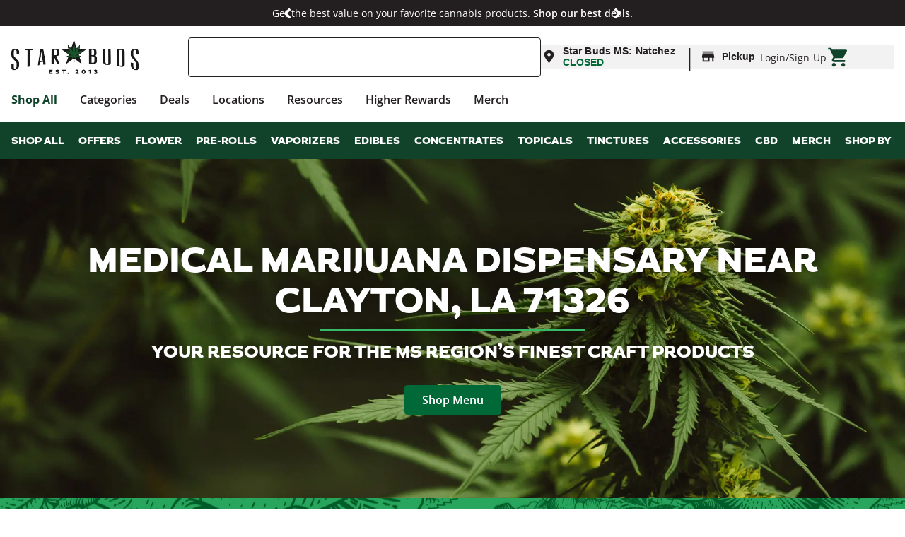

--- FILE ---
content_type: text/html; charset=UTF-8
request_url: https://shop.starbuds.us/medical/medical-marijuana-dispensary-near-clayton-la-71326/
body_size: 64149
content:
<!doctype html><html lang="en-US" prefix="og: https://ogp.me/ns#"><head><script data-no-optimize="1">var litespeed_docref=sessionStorage.getItem("litespeed_docref");litespeed_docref&&(Object.defineProperty(document,"referrer",{get:function(){return litespeed_docref}}),sessionStorage.removeItem("litespeed_docref"));</script> <meta charset="UTF-8"><meta name="viewport" content="width=device-width, initial-scale=1"><link rel="profile" href="https://gmpg.org/xfn/11"> <script id='joint-ecommerce-config' type='text/javascript'>window.jointEcommerce = {"stores":{"5288":{"joint_business_id":"5288","name":"Star Buds Cannabis Dispensary Baltimore","display_name":"Star Buds MD: Baltimore","address_1":"5975 Belair Rd","address_2":null,"city":"Baltimore","state_abbr":"MD","postal_code":"21206","latitude":"39.347140","longitude":"-76.538910","timezone":"America\/New_York","logo_url":"https:\/\/jointstorage.blob.core.windows.net\/dispensaryphotos-production\/5288-SB-Joint-Baltimore2.webp","phone_number":"(443) 438-7494","google_rating":"4.7","google_review_count":"2062","google_url":null,"facebook_url":null,"instagram_url":null,"linkedin_url":null,"youtube_url":null,"twitter_url":null,"thank_you_page_url":"\/thank-you\/","hours":[{"dayIndex":0,"day":"SUNDAY","open":"0900","close":"2100","isClosed":false},{"dayIndex":1,"day":"MONDAY","open":"0900","close":"2100","isClosed":false},{"dayIndex":2,"day":"TUESDAY","open":"0900","close":"2100","isClosed":false},{"dayIndex":3,"day":"WEDNESDAY","open":"0900","close":"2100","isClosed":false},{"dayIndex":4,"day":"THURSDAY","open":"0900","close":"2100","isClosed":false},{"dayIndex":5,"day":"FRIDAY","open":"0900","close":"2100","isClosed":false},{"dayIndex":6,"day":"SATURDAY","open":"0900","close":"2100","isClosed":false}],"special_hours":[{"startDate":{"year":2025,"month":9,"day":1},"openTime":{"hours":9},"endDate":{"year":2025,"month":9,"day":1},"closeTime":{"hours":21}},{"startDate":{"year":2025,"month":10,"day":13},"openTime":{"hours":9},"endDate":{"year":2025,"month":10,"day":13},"closeTime":{"hours":21}},{"startDate":{"year":2025,"month":11,"day":27},"openTime":{"hours":9},"endDate":{"year":2025,"month":11,"day":27},"closeTime":{"hours":13}},{"startDate":{"year":2025,"month":11,"day":28},"openTime":{"hours":8},"endDate":{"year":2025,"month":11,"day":28},"closeTime":{"hours":21}},{"startDate":{"year":2025,"month":12,"day":24},"openTime":{"hours":9},"endDate":{"year":2025,"month":12,"day":24},"closeTime":{"hours":19}},{"startDate":{"year":2025,"month":12,"day":25},"openTime":{"hours":17},"endDate":{"year":2025,"month":12,"day":25},"closeTime":{"hours":21}},{"startDate":{"year":2025,"month":12,"day":31},"openTime":{"hours":9},"endDate":{"year":2025,"month":12,"day":31},"closeTime":{"hours":21}},{"startDate":{"year":2026,"month":1,"day":1},"openTime":{"hours":10},"endDate":{"year":2026,"month":1,"day":1},"closeTime":{"hours":21}}],"available_menu_types":["RECREATIONAL","MEDICAL"],"available_order_types":["PICKUP","IN_STORE_PICKUP"],"order_settings":[{"id":422,"createdAt":"2025-06-23T13:29:17.191Z","updatedAt":"2025-06-23T13:29:17.191Z","skipVerificationPending":false,"orderType":"IN_STORE_PICKUP","asap":true,"scheduled":true,"afterHours":true,"afterHoursMessage":null,"useCustomHours":false,"customHours":null,"instructions":null,"orderMinimum":null,"timeSlotLengthMinutes":null,"nextAvailableTimeMinutes":null,"orderAheadDays":1,"deliveryFee":null,"paymentTypes":["CASH","DEBIT_CARD"],"sendNotificationEmail":false,"notificationEmail":null,"checkoutDisclaimer":null}],"default_menu_type":"MEDICAL","default_sort":"Popular","default_order_type":"IN_STORE_PICKUP","show_effects":true,"show_menu_banner":false,"menu_banner_content":"<p><strong>Star Buds Baltimore, MD | <\/strong>OPEN <strong>9 AM - 9 PM<\/strong> EVERY DAY!<\/p><p><br><\/p><p><strong>SERVING ADULTS 21+ W\/ VALID ID <\/strong><\/p><p><br><\/p><p><strong>**ONLINE AND PHONE ORDERS ARE ONLY AVAILABLE UNTIL THE END OF THE DAY THEY WERE PLACED.**<\/strong><\/p><p><br><\/p><p><strong><em>Click<\/em><\/strong> \"<strong>SPECIALS<\/strong>\" above to see promos.<\/p><p><br><\/p><p><strong>MUNCHIE MONDAY:<\/strong> 20% off all Edibles, Topicals, RSO, and Tinctures<\/p><p><strong>TREES TUESDAY: <\/strong>20% Off Value Shelf Flower<\/p><p><strong>WARRIOR\/WAX WEDNESDAY:<\/strong> 22% off For Veterans\/Military | 20% off all Dabs<\/p><p><strong>TOKIN' THURSDAY: <\/strong>20% off all Pre-Rolls<\/p><p><strong>FLAMELESS FRIDAY: <\/strong>20% off all Vapes<\/p><p><strong>SPECIAL SATURDAY:<\/strong> 20% off Special Shelf Flower<\/p><p><strong>SECOND CHANCE SUNDAY:<\/strong> Choose any (1) deal from the week<\/p><p><br><\/p><p>---<\/p><p><br><\/p><p><strong>NEW HIGHER REWARDS LOYALTY MEMBERS: <\/strong><\/p><p><strong>SIGN UP &amp; RECEIVE 60 POINTS + 20% OFF 1ST PURCHASE<\/strong><\/p><p><br><\/p><p>Join our <a href=\"https:\/\/lab.alpineiq.com\/joinMembers\/1130?storeID=1\" rel=\"noopener noreferrer\" target=\"_blank\">Higher Rewards Loyalty Program<\/a> to begin earning points on purchases!<\/p><p><br><\/p><p><em>No stacking discounts\/points.<\/em><\/p><p><em>All products are subject to availability.<\/em><\/p><p><br><\/p><p>Follow us on <a href=\"instagram.com\/star.budsmd\" rel=\"noopener noreferrer\" target=\"_blank\">Instagram<\/a>.<\/p>","featured_brand":"wyld"},"5290":{"joint_business_id":"5290","name":"Star Buds Cannabis Dispensary Burbank","display_name":"Star Buds IL: Burbank ","address_1":"7844 S Cicero Ave","address_2":null,"city":"Burbank","state_abbr":"IL","postal_code":"60459","latitude":"41.749890","longitude":"-87.741700","timezone":"America\/Chicago","logo_url":"https:\/\/jointstorage.blob.core.windows.net\/dispensaryphotos-production\/5290-SB-Joint-Generic.webp","phone_number":"(708) 907-3441","google_rating":"4.8","google_review_count":"2252","google_url":null,"facebook_url":null,"instagram_url":null,"linkedin_url":null,"youtube_url":null,"twitter_url":null,"thank_you_page_url":"\/thank-you\/","hours":[{"dayIndex":0,"day":"SUNDAY","open":"0800","close":"2200","isClosed":false},{"dayIndex":1,"day":"MONDAY","open":"0800","close":"2200","isClosed":false},{"dayIndex":2,"day":"TUESDAY","open":"0800","close":"2200","isClosed":false},{"dayIndex":3,"day":"WEDNESDAY","open":"0800","close":"2200","isClosed":false},{"dayIndex":4,"day":"THURSDAY","open":"0800","close":"2200","isClosed":false},{"dayIndex":5,"day":"FRIDAY","open":"0800","close":"2200","isClosed":false},{"dayIndex":6,"day":"SATURDAY","open":"0800","close":"2200","isClosed":false}],"special_hours":[{"startDate":{"year":2025,"month":4,"day":20},"openTime":{"hours":7},"endDate":{"year":2025,"month":4,"day":20},"closeTime":{"hours":22}}],"available_menu_types":["RECREATIONAL"],"available_order_types":["PICKUP","IN_STORE_PICKUP"],"order_settings":[{"id":421,"createdAt":"2025-06-23T13:28:41.163Z","updatedAt":"2025-06-23T13:28:41.163Z","skipVerificationPending":false,"orderType":"IN_STORE_PICKUP","asap":true,"scheduled":true,"afterHours":true,"afterHoursMessage":null,"useCustomHours":false,"customHours":null,"instructions":null,"orderMinimum":null,"timeSlotLengthMinutes":null,"nextAvailableTimeMinutes":null,"orderAheadDays":1,"deliveryFee":null,"paymentTypes":["CASH","DEBIT_CARD"],"sendNotificationEmail":false,"notificationEmail":null,"checkoutDisclaimer":null}],"default_menu_type":"RECREATIONAL","default_sort":"Popular","default_order_type":"IN_STORE_PICKUP","show_effects":true,"show_menu_banner":false,"menu_banner_content":"<p><strong>Star Buds Burbank, Illinois Online Menu<\/strong><\/p><p><br><\/p><p><em>Deals may not be reflected in cart at check-out. Don't worry! We will apply it in-store at pickup.<\/em>If you have any questions or concerns about your order please feel free to call us at <strong>(708) 907-3441<\/strong><\/p><p><br><\/p><p><br><\/p><p>Be sure that&nbsp;<strong>your<\/strong>&nbsp;phone number and&nbsp;<strong>the store you are ordering from<\/strong>&nbsp;are correct.<\/p>","featured_brand":"kaviar"},"5289":{"joint_business_id":"5289","name":"Star Buds Medical Cannabis Dispensary Oxford","display_name":"Star Buds MS: Oxford","address_1":"1319 N Lamar Blvd Ste A","address_2":null,"city":"Oxford","state_abbr":"MS","postal_code":"38655","latitude":"34.381490","longitude":"-89.510770","timezone":"America\/Chicago","logo_url":"https:\/\/jointstorage.blob.core.windows.net\/dispensaryphotos-production\/5289-SB-Joint-Generic.webp","phone_number":"(662) 638-3008","google_rating":"4.9","google_review_count":"328","google_url":null,"facebook_url":null,"instagram_url":null,"linkedin_url":null,"youtube_url":null,"twitter_url":null,"thank_you_page_url":"\/thank-you\/","hours":[{"dayIndex":0,"day":"SUNDAY","open":"1000","close":"1900","isClosed":false},{"dayIndex":1,"day":"MONDAY","open":"0800","close":"2100","isClosed":false},{"dayIndex":2,"day":"TUESDAY","open":"0800","close":"2100","isClosed":false},{"dayIndex":3,"day":"WEDNESDAY","open":"0800","close":"2100","isClosed":false},{"dayIndex":4,"day":"THURSDAY","open":"0800","close":"2100","isClosed":false},{"dayIndex":5,"day":"FRIDAY","open":"0800","close":"2100","isClosed":false},{"dayIndex":6,"day":"SATURDAY","open":"0800","close":"2100","isClosed":false}],"special_hours":[{"startDate":{"year":2025,"month":11,"day":27},"openTime":{"hours":8},"endDate":{"year":2025,"month":11,"day":27},"closeTime":{"hours":16}},{"startDate":{"year":2025,"month":11,"day":28},"openTime":{"hours":8},"endDate":{"year":2025,"month":11,"day":28},"closeTime":{"hours":21}},{"startDate":{"year":2025,"month":12,"day":24},"openTime":{"hours":8},"endDate":{"year":2025,"month":12,"day":24},"closeTime":{"hours":17}},{"startDate":{"year":2025,"month":12,"day":25},"openTime":{"hours":13},"endDate":{"year":2025,"month":12,"day":25},"closeTime":{"hours":21}},{"startDate":{"year":2025,"month":12,"day":31},"openTime":{"hours":8},"endDate":{"year":2025,"month":12,"day":31},"closeTime":{"hours":21}},{"startDate":{"year":2026,"month":1,"day":1},"openTime":{"hours":8},"endDate":{"year":2026,"month":1,"day":1},"closeTime":{"hours":21}}],"available_menu_types":["MEDICAL"],"available_order_types":["PICKUP","IN_STORE_PICKUP"],"order_settings":[],"default_menu_type":"MEDICAL","default_sort":"Popular","default_order_type":"IN_STORE_PICKUP","show_effects":true,"show_menu_banner":false,"menu_banner_content":null,"featured_brand":"Good Day Farm"},"5409":{"joint_business_id":"5409","name":"Star Buds Cannabis Dispensary Riverside","display_name":"Star Buds IL: Riverside","address_1":"2704 Harlem Ave","address_2":null,"city":"Riverside","state_abbr":"IL","postal_code":"60546","latitude":"41.841590","longitude":"-87.803690","timezone":"America\/Chicago","logo_url":"https:\/\/jointstorage.blob.core.windows.net\/dispensaryphotos-production\/5409-SB-Joint-Generic.webp","phone_number":"(708) 853-9640","google_rating":"4.8","google_review_count":"986","google_url":null,"facebook_url":null,"instagram_url":null,"linkedin_url":null,"youtube_url":null,"twitter_url":null,"thank_you_page_url":"\/thank-you\/","hours":[{"dayIndex":0,"day":"SUNDAY","open":"0800","close":"2200","isClosed":false},{"dayIndex":1,"day":"MONDAY","open":"0800","close":"2200","isClosed":false},{"dayIndex":2,"day":"TUESDAY","open":"0800","close":"2200","isClosed":false},{"dayIndex":3,"day":"WEDNESDAY","open":"0800","close":"2200","isClosed":false},{"dayIndex":4,"day":"THURSDAY","open":"0800","close":"2200","isClosed":false},{"dayIndex":5,"day":"FRIDAY","open":"0800","close":"2200","isClosed":false},{"dayIndex":6,"day":"SATURDAY","open":"0800","close":"2200","isClosed":false}],"special_hours":[{"startDate":{"year":2025,"month":4,"day":20},"openTime":{"hours":7},"endDate":{"year":2025,"month":4,"day":20},"closeTime":{"hours":22}}],"available_menu_types":["RECREATIONAL"],"available_order_types":["PICKUP","IN_STORE_PICKUP"],"order_settings":[{"id":424,"createdAt":"2025-06-23T13:30:33.200Z","updatedAt":"2025-06-23T13:30:33.200Z","skipVerificationPending":false,"orderType":"IN_STORE_PICKUP","asap":true,"scheduled":true,"afterHours":true,"afterHoursMessage":null,"useCustomHours":false,"customHours":null,"instructions":null,"orderMinimum":null,"timeSlotLengthMinutes":null,"nextAvailableTimeMinutes":null,"orderAheadDays":1,"deliveryFee":null,"paymentTypes":["CASH","DEBIT_CARD"],"sendNotificationEmail":false,"notificationEmail":null,"checkoutDisclaimer":null}],"default_menu_type":"RECREATIONAL","default_sort":"Popular","default_order_type":"IN_STORE_PICKUP","show_effects":true,"show_menu_banner":false,"menu_banner_content":"<p><strong>Star Buds Riverside, Illinois Online Menu<\/strong><\/p><p><br><\/p><p><em>Deals may not be reflected in cart at check-out. Don't worry! We will apply it in-store at pickup.<\/em>If you have any questions or concerns about your order please feel free to call us at (708) 853-9640<\/p><p><br><\/p><p><br><\/p><p>Be sure that&nbsp;<strong>your<\/strong>&nbsp;phone number and&nbsp;<strong>the store you are ordering from<\/strong>&nbsp;are correct.<\/p>","featured_brand":"kaviar"},"5405":{"joint_business_id":"5405","name":"Star Buds Medical Cannabis Dispensary Ardmore","display_name":"Star Buds OK: Ardmore","address_1":"2502 Crossroads Dr","address_2":null,"city":"Ardmore","state_abbr":"OK","postal_code":"73401","latitude":"34.179260","longitude":"-97.161760","timezone":"America\/Chicago","logo_url":"https:\/\/jointstorage.blob.core.windows.net\/dispensaryphotos-production\/5405-SB-Joint-Generic.webp","phone_number":"(580) 319-7935","google_rating":"4.9","google_review_count":"399","google_url":null,"facebook_url":null,"instagram_url":null,"linkedin_url":null,"youtube_url":null,"twitter_url":null,"thank_you_page_url":"\/thank-you\/","hours":[{"dayIndex":0,"day":"SUNDAY","open":"0800","close":"2200","isClosed":false},{"dayIndex":1,"day":"MONDAY","open":"0800","close":"2200","isClosed":false},{"dayIndex":2,"day":"TUESDAY","open":"0800","close":"2200","isClosed":false},{"dayIndex":3,"day":"WEDNESDAY","open":"0800","close":"2200","isClosed":false},{"dayIndex":4,"day":"THURSDAY","open":"0800","close":"2200","isClosed":false},{"dayIndex":5,"day":"FRIDAY","open":"0800","close":"0000","isClosed":false},{"dayIndex":6,"day":"SATURDAY","open":"0800","close":"0000","isClosed":false}],"special_hours":[{"startDate":{"year":2021,"month":12,"day":25},"openTime":{"hours":10},"endDate":{"year":2021,"month":12,"day":25},"closeTime":{"hours":17}},{"startDate":{"year":2022,"month":11,"day":24},"openTime":{"hours":8},"endDate":{"year":2022,"month":11,"day":24},"closeTime":{"hours":16}},{"startDate":{"year":2022,"month":11,"day":25},"openTime":{"hours":8},"endDate":{"year":2022,"month":11,"day":26},"closeTime":[]},{"startDate":{"year":2022,"month":12,"day":24},"openTime":{"hours":8},"endDate":{"year":2022,"month":12,"day":24},"closeTime":{"hours":18}},{"startDate":{"year":2022,"month":12,"day":25},"openTime":{"hours":10},"endDate":{"year":2022,"month":12,"day":25},"closeTime":{"hours":17}},{"startDate":{"year":2022,"month":12,"day":26},"openTime":{"hours":8},"endDate":{"year":2022,"month":12,"day":27},"closeTime":[]},{"startDate":{"year":2022,"month":12,"day":31},"openTime":{"hours":8},"endDate":{"year":2023,"month":1,"day":1},"closeTime":[]},{"startDate":{"year":2023,"month":1,"day":1},"openTime":{"hours":10},"endDate":{"year":2023,"month":1,"day":2},"closeTime":[]},{"startDate":{"year":2023,"month":1,"day":2},"openTime":{"hours":8},"endDate":{"year":2023,"month":1,"day":3},"closeTime":[]}],"available_menu_types":["MEDICAL"],"available_order_types":["IN_STORE_PICKUP","PICKUP"],"order_settings":[],"default_menu_type":"MEDICAL","default_sort":"Popular","default_order_type":"IN_STORE_PICKUP","show_effects":true,"show_menu_banner":false,"menu_banner_content":"<p><strong>Star Buds Ardmore, Oklahoma Online Menu<\/strong><\/p><p><br><\/p><p><em>Deals may not be reflected in cart at check-out. Don't worry! We will apply it in-store at pickup.<\/em>If you have any questions or concerns about your order please feel free to call us at <a href=\"https:\/\/www.google.com\/search?q=ardmore+star+buds+ok&amp;rlz=1C1UEAD_enUS936US936&amp;oq=ardmore+star+buds+ok&amp;aqs=chrome..69i57j33i160l3.3282j0j7&amp;sourceid=chrome&amp;ie=UTF-8#\" target=\"_blank\" rel=\"noopener noreferrer\">(580) 319-7935<\/a><\/p><p><br><\/p><p>Be sure that&nbsp;<strong>your<\/strong>&nbsp;phone number and&nbsp;<strong>the store you are ordering from<\/strong>&nbsp;are correct.<\/p>","featured_brand":"Kaviar"},"5406":{"joint_business_id":"5406","name":"Star Buds Medical Cannabis Dispensary Altus","display_name":"Star Buds OK: Altus","address_1":"1100 Falcon Rd Ste 104","address_2":null,"city":"Altus","state_abbr":"OK","postal_code":"73521","latitude":"34.651950","longitude":"-99.317160","timezone":"America\/Chicago","logo_url":"https:\/\/jointstorage.blob.core.windows.net\/dispensaryphotos-production\/5406-SB-Joint-Generic.webp","phone_number":"(580) 379-0487","google_rating":"4.8","google_review_count":"571","google_url":null,"facebook_url":null,"instagram_url":null,"linkedin_url":null,"youtube_url":null,"twitter_url":null,"thank_you_page_url":"\/thank-you\/","hours":[{"dayIndex":0,"day":"SUNDAY","open":"0800","close":"2200","isClosed":false},{"dayIndex":1,"day":"MONDAY","open":"0800","close":"2200","isClosed":false},{"dayIndex":2,"day":"TUESDAY","open":"0800","close":"2200","isClosed":false},{"dayIndex":3,"day":"WEDNESDAY","open":"0800","close":"2200","isClosed":false},{"dayIndex":4,"day":"THURSDAY","open":"0800","close":"2200","isClosed":false},{"dayIndex":5,"day":"FRIDAY","open":"0800","close":"0000","isClosed":false},{"dayIndex":6,"day":"SATURDAY","open":"0800","close":"0000","isClosed":false}],"special_hours":[{"startDate":{"year":2022,"month":11,"day":24},"openTime":{"hours":8},"endDate":{"year":2022,"month":11,"day":24},"closeTime":{"hours":16}},{"startDate":{"year":2022,"month":11,"day":25},"openTime":{"hours":8},"endDate":{"year":2022,"month":11,"day":26},"closeTime":[]},{"startDate":{"year":2022,"month":12,"day":24},"openTime":{"hours":8},"endDate":{"year":2022,"month":12,"day":24},"closeTime":{"hours":18}},{"startDate":{"year":2022,"month":12,"day":25},"openTime":{"hours":10},"endDate":{"year":2022,"month":12,"day":25},"closeTime":{"hours":17}},{"startDate":{"year":2022,"month":12,"day":26},"openTime":{"hours":8},"endDate":{"year":2022,"month":12,"day":27},"closeTime":[]},{"startDate":{"year":2022,"month":12,"day":31},"openTime":{"hours":8},"endDate":{"year":2023,"month":1,"day":1},"closeTime":[]},{"startDate":{"year":2023,"month":1,"day":1},"openTime":{"hours":10},"endDate":{"year":2023,"month":1,"day":2},"closeTime":[]},{"startDate":{"year":2023,"month":1,"day":2},"openTime":{"hours":8},"endDate":{"year":2023,"month":1,"day":3},"closeTime":[]}],"available_menu_types":["MEDICAL"],"available_order_types":["IN_STORE_PICKUP","PICKUP"],"order_settings":[],"default_menu_type":"MEDICAL","default_sort":"Popular","default_order_type":"IN_STORE_PICKUP","show_effects":true,"show_menu_banner":false,"menu_banner_content":"<p><strong>Star Buds Altus, Oklahoma Online Menu<\/strong><\/p><p><br><\/p><p><em>Deals may not be reflected in cart at check-out. Don't worry! We will apply it in-store at pickup.<\/em>If you have any questions or concerns about your order please feel free to call us at <a href=\"tel:(580) 379-0487\" target=\"_blank\" rel=\"noopener noreferrer\">(580) 379-0487<\/a><\/p><p><br><\/p><p><br><\/p><p>Be sure that&nbsp;<strong>your<\/strong>&nbsp;phone number and&nbsp;<strong>the store you are ordering from<\/strong>&nbsp;are correct.<\/p>","featured_brand":"Kaviar"},"5407":{"joint_business_id":"5407","name":"Star Buds Medical Cannabis Dispensary Chickasha","display_name":"Star Buds OK: Chickasha","address_1":"718 S 4th St","address_2":null,"city":"Chickasha","state_abbr":"OK","postal_code":"73018","latitude":"35.043310","longitude":"-97.937160","timezone":"America\/Chicago","logo_url":"https:\/\/jointstorage.blob.core.windows.net\/dispensaryphotos-production\/5407-SB-Joint-Generic.webp","phone_number":"(405) 825-3424","google_rating":"4.9","google_review_count":"579","google_url":null,"facebook_url":null,"instagram_url":null,"linkedin_url":null,"youtube_url":null,"twitter_url":null,"thank_you_page_url":"\/thank-you\/","hours":[{"dayIndex":0,"day":"SUNDAY","open":"0800","close":"2200","isClosed":false},{"dayIndex":1,"day":"MONDAY","open":"0800","close":"2200","isClosed":false},{"dayIndex":2,"day":"TUESDAY","open":"0800","close":"2200","isClosed":false},{"dayIndex":3,"day":"WEDNESDAY","open":"0800","close":"2200","isClosed":false},{"dayIndex":4,"day":"THURSDAY","open":"0800","close":"2200","isClosed":false},{"dayIndex":5,"day":"FRIDAY","open":"0800","close":"2200","isClosed":false},{"dayIndex":6,"day":"SATURDAY","open":"0800","close":"2200","isClosed":false}],"special_hours":[{"startDate":{"year":2022,"month":11,"day":24},"openTime":{"hours":8},"endDate":{"year":2022,"month":11,"day":24},"closeTime":{"hours":17}},{"startDate":{"year":2022,"month":11,"day":25},"openTime":{"hours":8},"endDate":{"year":2022,"month":11,"day":26},"closeTime":[]},{"startDate":{"year":2022,"month":12,"day":24},"openTime":{"hours":8},"endDate":{"year":2022,"month":12,"day":24},"closeTime":{"hours":18}},{"startDate":{"year":2022,"month":12,"day":25},"openTime":{"hours":10},"endDate":{"year":2022,"month":12,"day":25},"closeTime":{"hours":19}},{"startDate":{"year":2022,"month":12,"day":26},"openTime":{"hours":8},"endDate":{"year":2022,"month":12,"day":26},"closeTime":{"hours":22}},{"startDate":{"year":2022,"month":12,"day":31},"openTime":{"hours":8},"endDate":{"year":2022,"month":12,"day":31},"closeTime":{"hours":22}},{"startDate":{"year":2023,"month":1,"day":1},"openTime":{"hours":10},"endDate":{"year":2023,"month":1,"day":1},"closeTime":{"hours":22}},{"startDate":{"year":2023,"month":1,"day":2},"openTime":{"hours":8},"endDate":{"year":2023,"month":1,"day":2},"closeTime":{"hours":22}}],"available_menu_types":["MEDICAL"],"available_order_types":["IN_STORE_PICKUP","PICKUP"],"order_settings":[],"default_menu_type":"MEDICAL","default_sort":"Popular","default_order_type":"IN_STORE_PICKUP","show_effects":true,"show_menu_banner":false,"menu_banner_content":"<p><strong>Star Buds Chickasha, Oklahoma Online Menu<\/strong><\/p><p><br><\/p><p><em>Deals may not be reflected in cart at check-out. Don't worry! We will apply it in-store at pickup.<\/em>If you have any questions or concerns about your order please feel free to call us at <a href=\"tel:(405) 825-3424\" target=\"_blank\" rel=\"noopener noreferrer\">(405) 825-3424<\/a><\/p><p><br><\/p><p>Be sure that&nbsp;<strong>your<\/strong>&nbsp;phone number and&nbsp;<strong>the store you are ordering from<\/strong>&nbsp;are correct.<\/p><p><br><\/p><p><strong>EVERYDAY DEALS:<\/strong><\/p><p>$25 Half OZ - Select Strains<\/p><p>$35 Half OZ - Select Strains<\/p><p>$3 Pre-Rolls or 10 for $30 Pre-Rolls<\/p><p>$8 1g Select Concentrates or 10 for $75 Select Concentrates<\/p><p>$25 OZ of Shake or 3 OZs of Shake for $60<\/p><p>$15 Kaviar Cone or 2 for $30 Kaviar Cone<\/p>","featured_brand":"Kaviar"},"5408":{"joint_business_id":"5408","name":"Star Buds Medical Cannabis Dispensary Lawton","display_name":"Star Buds OK: Lawton","address_1":"2629 Nw Cache Rd Ste 3","address_2":null,"city":"Lawton","state_abbr":"OK","postal_code":"73505","latitude":"34.623920","longitude":"-98.431990","timezone":"America\/Chicago","logo_url":"https:\/\/jointstorage.blob.core.windows.net\/dispensaryphotos-production\/5408-SB-Joint-Generic.webp","phone_number":"(580) 699-2833","google_rating":"4.8","google_review_count":"570","google_url":null,"facebook_url":null,"instagram_url":null,"linkedin_url":null,"youtube_url":null,"twitter_url":null,"thank_you_page_url":"\/thank-you\/","hours":[{"dayIndex":0,"day":"SUNDAY","open":"0800","close":"2200","isClosed":false},{"dayIndex":1,"day":"MONDAY","open":"0800","close":"2200","isClosed":false},{"dayIndex":2,"day":"TUESDAY","open":"0800","close":"2200","isClosed":false},{"dayIndex":3,"day":"WEDNESDAY","open":"0800","close":"2200","isClosed":false},{"dayIndex":4,"day":"THURSDAY","open":"0800","close":"2200","isClosed":false},{"dayIndex":5,"day":"FRIDAY","open":"0800","close":"2200","isClosed":false},{"dayIndex":6,"day":"SATURDAY","open":"0800","close":"2200","isClosed":false}],"special_hours":[{"startDate":{"year":2022,"month":11,"day":24},"openTime":{"hours":8},"endDate":{"year":2022,"month":11,"day":25},"closeTime":[]},{"startDate":{"year":2022,"month":11,"day":25},"openTime":{"hours":8},"endDate":{"year":2022,"month":11,"day":26},"closeTime":[]},{"startDate":{"year":2022,"month":12,"day":24},"openTime":{"hours":8},"endDate":{"year":2022,"month":12,"day":24},"closeTime":{"hours":20}},{"startDate":{"year":2022,"month":12,"day":25},"openTime":{"hours":10},"endDate":{"year":2022,"month":12,"day":25},"closeTime":{"hours":22}},{"startDate":{"year":2022,"month":12,"day":26},"openTime":{"hours":8},"endDate":{"year":2022,"month":12,"day":27},"closeTime":[]},{"startDate":{"year":2022,"month":12,"day":31},"openTime":{"hours":8},"endDate":{"year":2022,"month":12,"day":31},"closeTime":{"hours":22}},{"startDate":{"year":2023,"month":1,"day":1},"openTime":{"hours":10},"endDate":{"year":2023,"month":1,"day":2},"closeTime":[]},{"startDate":{"year":2023,"month":1,"day":2},"openTime":{"hours":8},"endDate":{"year":2023,"month":1,"day":3},"closeTime":[]}],"available_menu_types":["MEDICAL"],"available_order_types":["IN_STORE_PICKUP","PICKUP","CURBSIDE_PICKUP"],"order_settings":[],"default_menu_type":"MEDICAL","default_sort":"Popular","default_order_type":"IN_STORE_PICKUP","show_effects":true,"show_menu_banner":false,"menu_banner_content":"<p><strong>Star Buds Lawton, Oklahoma Online Menu<\/strong><\/p><p><br><\/p><p><em>Deals may not be reflected in cart at check-out. Don't worry! We will apply it in-store at pickup.<\/em>If you have any questions or concerns about your order please feel free to call us at <a href=\"tel:(580) 699-2833\" target=\"_blank\" rel=\"noopener noreferrer\">(580) 699-2833<\/a><\/p><p><br><\/p><p>Be sure that&nbsp;<strong>your<\/strong>&nbsp;phone number and&nbsp;<strong>the store you are ordering from<\/strong>&nbsp;are correct.<\/p>","featured_brand":"Kaviar"},"5410":{"joint_business_id":"5410","name":"Star Buds Medical Cannabis Dispensary Natchez","display_name":"Star Buds MS: Natchez","address_1":"135 US-61 #1","address_2":null,"city":"Natchez","state_abbr":"MS","postal_code":"39120","latitude":"31.518250","longitude":"-91.386040","timezone":"America\/Chicago","logo_url":"https:\/\/jointstorage.blob.core.windows.net\/dispensaryphotos-production\/5410-SB-Joint-Generic.webp","phone_number":"(601) 653-0400","google_rating":"5.0","google_review_count":"80","google_url":null,"facebook_url":null,"instagram_url":null,"linkedin_url":null,"youtube_url":null,"twitter_url":null,"thank_you_page_url":"\/thank-you\/","hours":[{"dayIndex":0,"day":"SUNDAY","open":"1000","close":"1700","isClosed":false},{"dayIndex":1,"day":"MONDAY","open":"0900","close":"1900","isClosed":false},{"dayIndex":2,"day":"TUESDAY","open":"0900","close":"1900","isClosed":false},{"dayIndex":3,"day":"WEDNESDAY","open":"0900","close":"1900","isClosed":false},{"dayIndex":4,"day":"THURSDAY","open":"0900","close":"1900","isClosed":false},{"dayIndex":5,"day":"FRIDAY","open":"0900","close":"1900","isClosed":false},{"dayIndex":6,"day":"SATURDAY","open":"0900","close":"1900","isClosed":false}],"special_hours":[{"startDate":{"year":2024,"month":9,"day":2},"openTime":{"hours":9},"endDate":{"year":2024,"month":9,"day":2},"closeTime":{"hours":19}},{"startDate":{"year":2024,"month":11,"day":28},"endDate":{"year":2024,"month":11,"day":28},"closed":true},{"startDate":{"year":2024,"month":12,"day":25},"endDate":{"year":2024,"month":12,"day":25},"closed":true}],"available_menu_types":["MEDICAL"],"available_order_types":["IN_STORE_PICKUP"],"order_settings":[],"default_menu_type":"MEDICAL","default_sort":"Popular","default_order_type":"IN_STORE_PICKUP","show_effects":true,"show_menu_banner":false,"menu_banner_content":null,"featured_brand":"Good Day Farm"},"5476":{"joint_business_id":"5476","name":"Star Buds Medical Cannabis Dispensary Greenwood","display_name":"Star Buds MS: Greenwood","address_1":"2218 Highway 82 W Ste A","address_2":null,"city":"Greenwood","state_abbr":"MS","postal_code":"38930","latitude":"33.528490","longitude":"-90.222740","timezone":"America\/Chicago","logo_url":"https:\/\/jointstorage.blob.core.windows.net\/dispensaryphotos-production\/5476-SB-Joint-Generic.webp","phone_number":"(662) 456-1181","google_rating":"4.9","google_review_count":"132","google_url":null,"facebook_url":null,"instagram_url":null,"linkedin_url":null,"youtube_url":null,"twitter_url":null,"thank_you_page_url":"\/thank-you\/","hours":[{"dayIndex":0,"day":"SUNDAY","open":"1100","close":"1700","isClosed":false},{"dayIndex":1,"day":"MONDAY","open":"1000","close":"1900","isClosed":false},{"dayIndex":2,"day":"TUESDAY","open":"1000","close":"1900","isClosed":false},{"dayIndex":3,"day":"WEDNESDAY","open":"1000","close":"1900","isClosed":false},{"dayIndex":4,"day":"THURSDAY","open":"1000","close":"1900","isClosed":false},{"dayIndex":5,"day":"FRIDAY","open":"1000","close":"1900","isClosed":false},{"dayIndex":6,"day":"SATURDAY","open":"1000","close":"1900","isClosed":false}],"special_hours":[{"startDate":{"year":2025,"month":11,"day":27},"openTime":{"hours":10},"endDate":{"year":2025,"month":11,"day":27},"closeTime":{"hours":16}},{"startDate":{"year":2025,"month":11,"day":28},"openTime":{"hours":10},"endDate":{"year":2025,"month":11,"day":28},"closeTime":{"hours":19}},{"startDate":{"year":2025,"month":12,"day":24},"openTime":{"hours":10},"endDate":{"year":2025,"month":12,"day":24},"closeTime":{"hours":17}},{"startDate":{"year":2025,"month":12,"day":25},"openTime":{"hours":13},"endDate":{"year":2025,"month":12,"day":25},"closeTime":{"hours":19}}],"available_menu_types":["MEDICAL"],"available_order_types":["IN_STORE_PICKUP"],"order_settings":[],"default_menu_type":"MEDICAL","default_sort":"Popular","default_order_type":"IN_STORE_PICKUP","show_effects":true,"show_menu_banner":false,"menu_banner_content":null,"featured_brand":"Good Day Farm"},"5411":{"joint_business_id":"5411","name":"Star Buds Medical Marijuana Dispensary Ocean Springs","display_name":"Star Buds MS: Ocean Springs","address_1":"718 Bienville Blvd Ste A","address_2":null,"city":"Ocean Springs","state_abbr":"MS","postal_code":"39564","latitude":"30.415520","longitude":"-88.831850","timezone":"America\/Chicago","logo_url":"https:\/\/jointstorage.blob.core.windows.net\/dispensaryphotos-production\/5411-SB-Joint-Generic.webp","phone_number":"(228) 215-1776","google_rating":"4.9","google_review_count":"467","google_url":null,"facebook_url":null,"instagram_url":null,"linkedin_url":null,"youtube_url":null,"twitter_url":null,"thank_you_page_url":"\/thank-you\/","hours":[{"dayIndex":0,"day":"SUNDAY","open":"0800","close":"2100","isClosed":false},{"dayIndex":1,"day":"MONDAY","open":"0800","close":"2100","isClosed":false},{"dayIndex":2,"day":"TUESDAY","open":"0800","close":"2100","isClosed":false},{"dayIndex":3,"day":"WEDNESDAY","open":"0800","close":"2100","isClosed":false},{"dayIndex":4,"day":"THURSDAY","open":"0800","close":"2100","isClosed":false},{"dayIndex":5,"day":"FRIDAY","open":"0800","close":"2100","isClosed":false},{"dayIndex":6,"day":"SATURDAY","open":"0800","close":"2100","isClosed":false}],"special_hours":[{"startDate":{"year":2025,"month":11,"day":27},"openTime":{"hours":8},"endDate":{"year":2025,"month":11,"day":27},"closeTime":{"hours":16}},{"startDate":{"year":2025,"month":11,"day":28},"openTime":{"hours":8},"endDate":{"year":2025,"month":11,"day":28},"closeTime":{"hours":21}},{"startDate":{"year":2025,"month":12,"day":24},"openTime":{"hours":8},"endDate":{"year":2025,"month":12,"day":24},"closeTime":{"hours":17}},{"startDate":{"year":2025,"month":12,"day":25},"openTime":{"hours":13},"endDate":{"year":2025,"month":12,"day":25},"closeTime":{"hours":21}},{"startDate":{"year":2025,"month":12,"day":31},"openTime":{"hours":8},"endDate":{"year":2025,"month":12,"day":31},"closeTime":{"hours":21}},{"startDate":{"year":2026,"month":1,"day":1},"openTime":{"hours":8},"endDate":{"year":2026,"month":1,"day":1},"closeTime":{"hours":21}}],"available_menu_types":["MEDICAL"],"available_order_types":["IN_STORE_PICKUP"],"order_settings":[],"default_menu_type":"MEDICAL","default_sort":"Popular","default_order_type":"IN_STORE_PICKUP","show_effects":true,"show_menu_banner":false,"menu_banner_content":null,"featured_brand":"Good Day Farm"},"5683":{"joint_business_id":"5683","name":"Star Buds Tupelo Medical Cannabis Dispensary","display_name":"Star Buds MS: Tupelo","address_1":"2546 Ms 145, Suite D","address_2":null,"city":"Saltillo","state_abbr":"MS","postal_code":"38866","latitude":"34.371680","longitude":"-88.699840","timezone":"America\/Chicago","logo_url":"https:\/\/jointstorage.blob.core.windows.net\/dispensaryphotos-production\/5683-5289-SB-Joint-Generic.webp","phone_number":"(662) 458-1872","google_rating":"4.9","google_review_count":"199","google_url":null,"facebook_url":null,"instagram_url":null,"linkedin_url":null,"youtube_url":null,"twitter_url":null,"thank_you_page_url":"\/thank-you\/","hours":[{"dayIndex":0,"day":"SUNDAY","open":"0000","close":"0000","isClosed":true},{"dayIndex":1,"day":"MONDAY","open":"0900","close":"2000","isClosed":false},{"dayIndex":2,"day":"TUESDAY","open":"0900","close":"2000","isClosed":false},{"dayIndex":3,"day":"WEDNESDAY","open":"0900","close":"2000","isClosed":false},{"dayIndex":4,"day":"THURSDAY","open":"0900","close":"2000","isClosed":false},{"dayIndex":5,"day":"FRIDAY","open":"0900","close":"2000","isClosed":false},{"dayIndex":6,"day":"SATURDAY","open":"0900","close":"2000","isClosed":false}],"special_hours":[{"startDate":{"year":2025,"month":11,"day":27},"openTime":{"hours":9},"endDate":{"year":2025,"month":11,"day":27},"closeTime":{"hours":16}},{"startDate":{"year":2025,"month":11,"day":28},"openTime":{"hours":9},"endDate":{"year":2025,"month":11,"day":28},"closeTime":{"hours":20}},{"startDate":{"year":2025,"month":12,"day":24},"openTime":{"hours":9},"endDate":{"year":2025,"month":12,"day":24},"closeTime":{"hours":17}},{"startDate":{"year":2025,"month":12,"day":25},"openTime":{"hours":13},"endDate":{"year":2025,"month":12,"day":25},"closeTime":{"hours":20}},{"startDate":{"year":2025,"month":12,"day":31},"openTime":{"hours":9},"endDate":{"year":2025,"month":12,"day":31},"closeTime":{"hours":20}},{"startDate":{"year":2026,"month":1,"day":1},"openTime":{"hours":9},"endDate":{"year":2026,"month":1,"day":1},"closeTime":{"hours":20}}],"available_menu_types":["MEDICAL"],"available_order_types":["IN_STORE_PICKUP"],"order_settings":[],"default_menu_type":"MEDICAL","default_sort":"Popular","default_order_type":"IN_STORE_PICKUP","show_effects":true,"show_menu_banner":false,"menu_banner_content":null,"featured_brand":"Good Day Farm"},"5865":{"joint_business_id":"5865","name":"Star Buds Buffalo Dispensary","display_name":"Star Buds NY: Buffalo","address_1":"396 Kenmore Ave","address_2":null,"city":"Buffalo","state_abbr":"NY","postal_code":"14223","latitude":"42.957900","longitude":"-78.833640","timezone":"America\/New_York","logo_url":"https:\/\/jointstorage.blob.core.windows.net\/dispensaryphotos-production\/5865-5289-SB-Joint-Generic.webp","phone_number":"(716) 829-7235","google_rating":"4.9","google_review_count":"180","google_url":null,"facebook_url":null,"instagram_url":null,"linkedin_url":null,"youtube_url":null,"twitter_url":null,"thank_you_page_url":"\/thank-you\/","hours":[{"dayIndex":0,"day":"SUNDAY","open":"1100","close":"2000","isClosed":false},{"dayIndex":1,"day":"MONDAY","open":"1100","close":"2000","isClosed":false},{"dayIndex":2,"day":"TUESDAY","open":"1100","close":"2000","isClosed":false},{"dayIndex":3,"day":"WEDNESDAY","open":"1100","close":"2000","isClosed":false},{"dayIndex":4,"day":"THURSDAY","open":"1100","close":"2100","isClosed":false},{"dayIndex":5,"day":"FRIDAY","open":"1000","close":"2200","isClosed":false},{"dayIndex":6,"day":"SATURDAY","open":"1000","close":"2200","isClosed":false}],"special_hours":[{"startDate":{"year":2025,"month":11,"day":27},"openTime":{"hours":10},"endDate":{"year":2025,"month":11,"day":27},"closeTime":{"hours":15}},{"startDate":{"year":2025,"month":11,"day":28},"openTime":{"hours":8},"endDate":{"year":2025,"month":11,"day":28},"closeTime":{"hours":22}}],"available_menu_types":["RECREATIONAL"],"available_order_types":["IN_STORE_PICKUP","DRIVE_THRU_PICKUP"],"order_settings":[],"default_menu_type":"RECREATIONAL","default_sort":"Popular","default_order_type":"IN_STORE_PICKUP","show_effects":true,"show_menu_banner":false,"menu_banner_content":null,"featured_brand":"Wyld"},"5867":{"joint_business_id":"5867","name":"Star Buds Cannabis Dispensary Hoffman Estates Near Schaumburg","display_name":"Star Buds IL: Hoffman Estates","address_1":"5 E Golf Rd","address_2":null,"city":"Hoffman Estates","state_abbr":"IL","postal_code":"60169","latitude":"42.048930","longitude":"-88.079010","timezone":"America\/Chicago","logo_url":"https:\/\/jointstorage.blob.core.windows.net\/dispensaryphotos-production\/5867-5290-SB-Joint-Generic.webp","phone_number":"(630) 635-2483","google_rating":"5.0","google_review_count":"1499","google_url":null,"facebook_url":null,"instagram_url":null,"linkedin_url":null,"youtube_url":null,"twitter_url":null,"thank_you_page_url":"\/thank-you\/","hours":[{"dayIndex":0,"day":"SUNDAY","open":"0800","close":"2200","isClosed":false},{"dayIndex":1,"day":"MONDAY","open":"0800","close":"2200","isClosed":false},{"dayIndex":2,"day":"TUESDAY","open":"0800","close":"2200","isClosed":false},{"dayIndex":3,"day":"WEDNESDAY","open":"0800","close":"2200","isClosed":false},{"dayIndex":4,"day":"THURSDAY","open":"0800","close":"2200","isClosed":false},{"dayIndex":5,"day":"FRIDAY","open":"0800","close":"2200","isClosed":false},{"dayIndex":6,"day":"SATURDAY","open":"0800","close":"2200","isClosed":false}],"special_hours":[{"startDate":{"year":2025,"month":9,"day":1},"openTime":{"hours":8},"endDate":{"year":2025,"month":9,"day":1},"closeTime":{"hours":22}},{"startDate":{"year":2025,"month":11,"day":27},"openTime":{"hours":8},"endDate":{"year":2025,"month":11,"day":27},"closeTime":{"hours":22}},{"startDate":{"year":2025,"month":11,"day":28},"openTime":{"hours":8},"endDate":{"year":2025,"month":11,"day":28},"closeTime":{"hours":22}},{"startDate":{"year":2025,"month":12,"day":24},"openTime":{"hours":8},"endDate":{"year":2025,"month":12,"day":24},"closeTime":{"hours":22}},{"startDate":{"year":2025,"month":12,"day":25},"openTime":{"hours":8},"endDate":{"year":2025,"month":12,"day":25},"closeTime":{"hours":22}},{"startDate":{"year":2025,"month":12,"day":31},"openTime":{"hours":8},"endDate":{"year":2025,"month":12,"day":31},"closeTime":{"hours":22}},{"startDate":{"year":2026,"month":1,"day":1},"openTime":{"hours":8},"endDate":{"year":2026,"month":1,"day":1},"closeTime":{"hours":22}}],"available_menu_types":["RECREATIONAL"],"available_order_types":["IN_STORE_PICKUP"],"order_settings":[{"id":423,"createdAt":"2025-06-23T13:30:15.054Z","updatedAt":"2025-06-23T13:30:15.054Z","skipVerificationPending":false,"orderType":"IN_STORE_PICKUP","asap":true,"scheduled":true,"afterHours":true,"afterHoursMessage":null,"useCustomHours":false,"customHours":null,"instructions":null,"orderMinimum":null,"timeSlotLengthMinutes":null,"nextAvailableTimeMinutes":null,"orderAheadDays":1,"deliveryFee":null,"paymentTypes":["CASH","DEBIT_CARD"],"sendNotificationEmail":false,"notificationEmail":null,"checkoutDisclaimer":null}],"default_menu_type":"RECREATIONAL","default_sort":"Popular","default_order_type":"IN_STORE_PICKUP","show_effects":true,"show_menu_banner":false,"menu_banner_content":null,"featured_brand":"kaviar"},"5961":{"joint_business_id":"5961","name":"Star Buds Cannabis Dispensary Westmont","display_name":"Star Buds IL: Westmont","address_1":"101 W Ogden Ave","address_2":null,"city":"Westmont","state_abbr":"IL","postal_code":"60559","latitude":"41.8100227","longitude":"-87.9787225","timezone":"America\/Chicago","logo_url":"https:\/\/jointstorage.blob.core.windows.net\/dispensaryphotos-production\/5961-1727852034_StarBuds_logo.jpeg","phone_number":"(331) 233-6361","google_rating":"4.8","google_review_count":"42","google_url":null,"facebook_url":null,"instagram_url":null,"linkedin_url":null,"youtube_url":null,"twitter_url":null,"thank_you_page_url":"\/thank-you\/","hours":[{"dayIndex":0,"day":"SUNDAY","open":"0800","close":"2200","isClosed":false},{"dayIndex":1,"day":"MONDAY","open":"0800","close":"2200","isClosed":false},{"dayIndex":2,"day":"TUESDAY","open":"0800","close":"2200","isClosed":false},{"dayIndex":3,"day":"WEDNESDAY","open":"0800","close":"2200","isClosed":false},{"dayIndex":4,"day":"THURSDAY","open":"0800","close":"2200","isClosed":false},{"dayIndex":5,"day":"FRIDAY","open":"0800","close":"2200","isClosed":false},{"dayIndex":6,"day":"SATURDAY","open":"0800","close":"2200","isClosed":false}],"special_hours":null,"available_menu_types":["RECREATIONAL"],"available_order_types":["IN_STORE_PICKUP"],"order_settings":[{"id":291,"createdAt":"2025-02-21T21:09:59.967Z","updatedAt":"2025-06-23T13:30:52.488Z","skipVerificationPending":false,"orderType":"IN_STORE_PICKUP","asap":true,"scheduled":true,"afterHours":true,"afterHoursMessage":null,"useCustomHours":false,"customHours":null,"instructions":null,"orderMinimum":null,"timeSlotLengthMinutes":null,"nextAvailableTimeMinutes":null,"orderAheadDays":1,"deliveryFee":null,"paymentTypes":["CASH","DEBIT_CARD"],"sendNotificationEmail":false,"notificationEmail":null,"checkoutDisclaimer":null}],"default_menu_type":"RECREATIONAL","default_sort":"Default","default_order_type":"IN_STORE_PICKUP","show_effects":true,"show_menu_banner":false,"menu_banner_content":"<p><strong>Star Buds Westmont, Illinois Online Menu<\/strong><\/p><p><br><\/p><p><em>Deals may not be reflected in cart at check-out. Don't worry! We will apply it in-store at pickup. If<\/em> you have any questions or concerns about your order please feel free to call us at (331) 233-6361<\/p><p><br><\/p><p><br><\/p><p>Be sure that&nbsp;<strong>your<\/strong>&nbsp;phone number and&nbsp;<strong>the store you are ordering from<\/strong>&nbsp;are correct.<\/p>","featured_brand":"kaviar"}},"storeIds":[5288,5290,5289,5409,5405,5406,5407,5408,5410,5476,5411,5683,5865,5867,5961],"storeIntegrations":{"5288":{"moodiDay":{"id":"994","joint_integration_id":"662","joint_business_id":"5288","integration_name":"moodiDay","integration_type":"siteEnhancement","is_active":true,"credentials":{"client_id":"nuUnLNGI2"},"settings":[]}},"5290":{"moodiDay":{"id":"978","joint_integration_id":"668","joint_business_id":"5290","integration_name":"moodiDay","integration_type":"siteEnhancement","is_active":true,"credentials":{"client_id":"nuUnLNGI2"},"settings":[]},"janeAds":{"id":"979","joint_integration_id":"1007","joint_business_id":"5290","integration_name":"janeAds","integration_type":"advertising","is_active":true,"credentials":{"api_key":"c9fb768b-f154-48c7-8311-8853fd791e72","store_id":"6714"},"settings":[]}},"5289":{"moodiDay":{"id":"1006","joint_integration_id":"674","joint_business_id":"5289","integration_name":"moodiDay","integration_type":"siteEnhancement","is_active":true,"credentials":{"client_id":"nuUnLNGI2"},"settings":[]}},"5409":{"moodiDay":{"id":"980","joint_integration_id":"675","joint_business_id":"5409","integration_name":"moodiDay","integration_type":"siteEnhancement","is_active":true,"credentials":{"client_id":"nuUnLNGI2"},"settings":[]},"janeAds":{"id":"981","joint_integration_id":"1006","joint_business_id":"5409","integration_name":"janeAds","integration_type":"advertising","is_active":true,"credentials":{"api_key":"c9fb768b-f154-48c7-8311-8853fd791e72","store_id":"6713"},"settings":[]}},"5405":{"moodiDay":{"id":"1008","joint_integration_id":"673","joint_business_id":"5405","integration_name":"moodiDay","integration_type":"siteEnhancement","is_active":true,"credentials":{"client_id":"nuUnLNGI2"},"settings":[]}},"5406":{"moodiDay":{"id":"998","joint_integration_id":"671","joint_business_id":"5406","integration_name":"moodiDay","integration_type":"siteEnhancement","is_active":true,"credentials":{"client_id":"nuUnLNGI2"},"settings":[]}},"5407":{"moodiDay":{"id":"1014","joint_integration_id":"663","joint_business_id":"5407","integration_name":"moodiDay","integration_type":"siteEnhancement","is_active":true,"credentials":{"client_id":"nuUnLNGI2"},"settings":[]}},"5408":{"moodiDay":{"id":"1010","joint_integration_id":"664","joint_business_id":"5408","integration_name":"moodiDay","integration_type":"siteEnhancement","is_active":true,"credentials":{"client_id":"nuUnLNGI2"},"settings":[]}},"5410":{"moodiDay":{"id":"1013","joint_integration_id":"665","joint_business_id":"5410","integration_name":"moodiDay","integration_type":"siteEnhancement","is_active":true,"credentials":{"client_id":"nuUnLNGI2"},"settings":[]}},"5476":{"moodiDay":{"id":"947","joint_integration_id":"670","joint_business_id":"5476","integration_name":"moodiDay","integration_type":"siteEnhancement","is_active":true,"credentials":{"client_id":"nuUnLNGI2"},"settings":[]}},"5411":{"moodiDay":{"id":"1003","joint_integration_id":"666","joint_business_id":"5411","integration_name":"moodiDay","integration_type":"siteEnhancement","is_active":true,"credentials":{"client_id":"nuUnLNGI2"},"settings":[]}},"5683":{"moodiDay":{"id":"1000","joint_integration_id":"676","joint_business_id":"5683","integration_name":"moodiDay","integration_type":"siteEnhancement","is_active":true,"credentials":{"client_id":"nuUnLNGI2"},"settings":[]}},"5865":{"moodiDay":{"id":"1012","joint_integration_id":"927","joint_business_id":"5865","integration_name":"moodiDay","integration_type":"siteEnhancement","is_active":true,"credentials":{"client_id":"nuUnLNGI2"},"settings":[]}},"5867":{"moodiDay":{"id":"1004","joint_integration_id":"929","joint_business_id":"5867","integration_name":"moodiDay","integration_type":"siteEnhancement","is_active":true,"credentials":{"client_id":"nuUnLNGI2"},"settings":[]},"janeAds":{"id":"1005","joint_integration_id":"1008","joint_business_id":"5867","integration_name":"janeAds","integration_type":"advertising","is_active":true,"credentials":{"api_key":"c9fb768b-f154-48c7-8311-8853fd791e72","store_id":"6715"},"settings":[]}},"5961":{"moodiDay":{"id":"990","joint_integration_id":"928","joint_business_id":"5961","integration_name":"moodiDay","integration_type":"siteEnhancement","is_active":true,"credentials":{"client_id":"nuUnLNGI2"},"settings":[]},"janeAds":{"id":"991","joint_integration_id":"1009","joint_business_id":"5961","integration_name":"janeAds","integration_type":"advertising","is_active":true,"credentials":{"api_key":"c9fb768b-f154-48c7-8311-8853fd791e72","store_id":"6708"},"settings":[]}}},"api":{"jointWp":"https:\/\/shop.starbuds.us\/wp-json\/joint-ecommerce\/v1","jointAjax":"https:\/\/shop.starbuds.us\/wp-admin\/admin-ajax.php"},"version":"1.27.2","cacheTimestamp":1764981484};</script>  <script id='joint-ecommerce-nonce' type='text/javascript'>window.jointEcommerce.api.nonce = '8c66b1034d';</script> <title>Medical Marijuana Dispensary Near Clayton, LA 71326 - Star Buds Cannabis Dispensaries Cannabis Dispensary in NY, MD, MS, IL, OK</title><meta name="description" content="Looking for a Medical Marijuana Dispensary Near Clayton, LA 71326? - Visit Star Buds Cannabis Dispensaries Cannabis Dispensary in NY, MD, MS, IL, OK"/><meta name="robots" content="follow, index, max-snippet:-1, max-video-preview:-1, max-image-preview:large"/><link rel="canonical" href="https://shop.starbuds.us/medical/medical-marijuana-dispensary-near-clayton-la-71326/" /><meta property="og:locale" content="en_US" /><meta property="og:type" content="article" /><meta property="og:title" content="Medical Marijuana Dispensary Near Clayton, LA 71326 - Star Buds Cannabis Dispensaries Cannabis Dispensary in NY, MD, MS, IL, OK" /><meta property="og:description" content="Looking for a Medical Marijuana Dispensary Near Clayton, LA 71326? - Visit Star Buds Cannabis Dispensaries Cannabis Dispensary in NY, MD, MS, IL, OK" /><meta property="og:url" content="https://shop.starbuds.us/medical/medical-marijuana-dispensary-near-clayton-la-71326/" /><meta property="og:site_name" content="Star Buds" /><meta property="og:image" content="https://shop.starbuds.us/wp-content/uploads/2022/11/SB-OpenGraph.png" /><meta property="og:image:secure_url" content="https://shop.starbuds.us/wp-content/uploads/2022/11/SB-OpenGraph.png" /><meta property="og:image:width" content="1200" /><meta property="og:image:height" content="630" /><meta property="og:image:alt" content="Star Buds OpenGraph" /><meta property="og:image:type" content="image/png" /><meta name="twitter:card" content="summary_large_image" /><meta name="twitter:title" content="Medical Marijuana Dispensary Near Clayton, LA 71326 - Star Buds Cannabis Dispensaries Cannabis Dispensary in NY, MD, MS, IL, OK" /><meta name="twitter:description" content="Looking for a Medical Marijuana Dispensary Near Clayton, LA 71326? - Visit Star Buds Cannabis Dispensaries Cannabis Dispensary in NY, MD, MS, IL, OK" /><meta name="twitter:image" content="https://shop.starbuds.us/wp-content/uploads/2022/11/SB-OpenGraph.png" /> <script type="application/ld+json" class="rank-math-schema-pro">{"@context":"https://schema.org","@graph":[{"@type":"BreadcrumbList","@id":"https://shop.starbuds.us/medical/medical-marijuana-dispensary-near-clayton-la-71326/#breadcrumb","itemListElement":[{"@type":"ListItem","position":"1","item":{"@id":"https://shop.starbuds.us","name":"Home"}},{"@type":"ListItem","position":"2","item":{"@id":"https://shop.starbuds.us/medical/","name":"Medical Geo"}},{"@type":"ListItem","position":"3","item":{"@id":"https://shop.starbuds.us/medical/medical-marijuana-dispensary-near-clayton-la-71326/","name":"Medical Marijuana Dispensary Near Clayton, LA 71326"}}]}]}</script> <link rel='dns-prefetch' href='//cdn.surfside.io' /><link rel='dns-prefetch' href='//prod.ecommerce.jointechnology.io' /><link rel='dns-prefetch' href='//jointstorage.blob.core.windows.net' /><link rel="alternate" type="application/rss+xml" title="Star Buds Cannabis Dispensaries &raquo; Feed" href="https://shop.starbuds.us/feed/" /><link rel="alternate" type="application/rss+xml" title="Star Buds Cannabis Dispensaries &raquo; Comments Feed" href="https://shop.starbuds.us/comments/feed/" /><link rel="alternate" type="text/calendar" title="Star Buds Cannabis Dispensaries &raquo; iCal Feed" href="https://shop.starbuds.us/events/?ical=1" /><link rel="preload" href="https://shop.starbuds.us/wp-content/uploads/2022/11/SB-Logo-White.webp" as="image" /><link rel="alternate" title="oEmbed (JSON)" type="application/json+oembed" href="https://shop.starbuds.us/wp-json/oembed/1.0/embed?url=https%3A%2F%2Fshop.starbuds.us%2Fmedical%2Fmedical-marijuana-dispensary-near-clayton-la-71326%2F" /><link rel="alternate" title="oEmbed (XML)" type="text/xml+oembed" href="https://shop.starbuds.us/wp-json/oembed/1.0/embed?url=https%3A%2F%2Fshop.starbuds.us%2Fmedical%2Fmedical-marijuana-dispensary-near-clayton-la-71326%2F&#038;format=xml" /><link rel="stylesheet" type="text/css" href="https://use.typekit.net/ouz0oyj.css"><style id='wp-img-auto-sizes-contain-inline-css' type='text/css'>img:is([sizes=auto i],[sizes^="auto," i]){contain-intrinsic-size:3000px 1500px}
/*# sourceURL=wp-img-auto-sizes-contain-inline-css */</style><style>.lazy-html,.lazyload{content-visibility:auto;contain-intrinsic-size:1px 1000px;}</style><link data-optimized="2" rel="stylesheet" href="https://shop.starbuds.us/wp-content/litespeed/css/cca3fd2ad2eed6861f6a4c2b97a326c4.css?ver=e214f" /><link rel="preload" as="image" href="https://shop.starbuds.us/wp-content/uploads/elementor/thumbs/SB-Logo-White-r9sydq01etnh9nl3pvye3nt781c1niovfyfi7dkklg.webp"><link rel="preload" as="image" href="https://shop.starbuds.us/wp-content/uploads/2022/11/SB-Logo-White.webp"><link rel='stylesheet' id='joint-ecommerce-styles-css' href='https://shop.starbuds.us/wp-content/plugins/joint-ecommerce/app/build/assets/css/main.1.27.2.css' type='text/css' media='all' /><style id='classic-theme-styles-inline-css' type='text/css'>/*! This file is auto-generated */
.wp-block-button__link{color:#fff;background-color:#32373c;border-radius:9999px;box-shadow:none;text-decoration:none;padding:calc(.667em + 2px) calc(1.333em + 2px);font-size:1.125em}.wp-block-file__button{background:#32373c;color:#fff;text-decoration:none}
/*# sourceURL=/wp-includes/css/classic-themes.min.css */</style><style id='age-gate-custom-inline-css' type='text/css'>:root{--ag-background-color: rgba(0,0,0,0.7);--ag-background-image-position: center center;--ag-form-background: rgba(255,255,255,0);--ag-text-color: #ffffff;--ag-blur: 8px;}
/*# sourceURL=age-gate-custom-inline-css */</style><style id='age-gate-options-inline-css' type='text/css'>:root{--ag-background-color: rgba(0,0,0,0.7);--ag-background-image-position: center center;--ag-form-background: rgba(255,255,255,0);--ag-text-color: #ffffff;--ag-blur: 8px;}
/*# sourceURL=age-gate-options-inline-css */</style><link rel='stylesheet' id='joint-css' href='https://shop.starbuds.us/wp-content/plugins/joint-plugin/public/styles/joint-main.min.css?ver=2.28.0' type='text/css' media='all' /><link rel='stylesheet' id='joint-ecommerce-css' href='https://shop.starbuds.us/wp-content/plugins/joint-ecommerce/public/styles/main.min.css?ver=1.27.2' type='text/css' media='all' /> <script type="text/javascript" src="https://shop.starbuds.us/wp-content/plugins/joint-ecommerce/public/scripts/joint-ecommerce-public.min.js?ver=1.27.2" id="joint-ecommerce-js"></script> <script type="litespeed/javascript" data-src="https://shop.starbuds.us/wp-includes/js/jquery/jquery.min.js?ver=3.7.1" id="jquery-core-js"></script> <link rel="https://api.w.org/" href="https://shop.starbuds.us/wp-json/" /><link rel="alternate" title="JSON" type="application/json" href="https://shop.starbuds.us/wp-json/wp/v2/joint_medical/215406" /><link rel="EditURI" type="application/rsd+xml" title="RSD" href="https://shop.starbuds.us/xmlrpc.php?rsd" /><meta name="generator" content="WordPress 6.9" /><link rel='shortlink' href='https://shop.starbuds.us/?p=215406' /> <script type="litespeed/javascript">(function(w,d,s,l,i){w[l]=w[l]||[];w[l].push({'gtm.start':new Date().getTime(),event:'gtm.js'});var f=d.getElementsByTagName(s)[0],j=d.createElement(s);j.async=!0;j.src="https://load.yerbalist.starbuds.us/8anmenzfbvqm.js?"+i;f.parentNode.insertBefore(j,f)})(window,document,'script','dataLayer','a8o=aWQ9R1RNLVdGVkJNM1o1&page=1')</script> 
 <script type="litespeed/javascript" data-src="https://tags.cnna.io/?segmentId=A_dVgagS8lIUOtonunmY8A&appId=starbuds&environment=dutchie-iframe"></script> <script type="litespeed/javascript">(function(w,d,s,l,i){w[l]=w[l]||[];w[l].push({'gtm.start':new Date().getTime(),event:'gtm.js'});var f=d.getElementsByTagName(s)[0],j=d.createElement(s),dl=l!='dataLayer'?'&l='+l:'';j.async=!0;j.src='https://www.googletagmanager.com/gtm.js?id='+i+dl;f.parentNode.insertBefore(j,f)})(window,document,'script','dataLayer','GTM-59PGQ9L')</script> 
<style type="text/css">@charset "UTF-8";
/* CSS Document */

/* ------ */
/* Resets */
/* ------ */

/* Hides page overflow */
html, body {
	max-width: 100%;
	overflow-x: hidden;
}

/* ------- */
/* Utility */
/* ------- */

/* Margins */
.mtn {
    margin-top: 0 !important;
}
.mt05 {
    margin-top: 8px !important;
}
.mt10 {
    margin-top: 16px !important;
}
.mt15 {
    margin-top: 24px !important;
}
.mt20 {
    margin-top: 32px !important;
}
.mbn {
    margin-bottom: 0 !important;
}
.mb05 {
    margin-bottom: 8px !important;
}
.mb10 {
    margin-bottom: 16px !important;
}
.mb15 {
    margin-bottom: 24px !important;
}
.mb20 {
    margin-bottom: 32px !important;
}

/* Padding */
.ptn {
	padding-top: 0 !important;
}
.pt05 {
    padding-top: 8px !important;
}
.pt10 {
    padding-top: 16px !important;
}
.pt15 {
    padding-top: 24px !important;
}
.pt20 {
    padding-top: 32px !important;
}
.pbn {
    padding-bottom: 0 !important;
}
.pb05 {
    padding-bottom: 8px !important;
}
.pb10 {
    padding-bottom: 16px !important;
}
.pb15 {
    padding-bottom: 24px !important;
}
.pb20 {
    padding-bottom: 32px !important;
}

/* Fonts / Text */
.primary {
    color: var( --e-global-color-primary );
}
.secondary {
    color: var( --e-global-color-secondary );
}
.text {
    color: var( --e-global-color-text );
}
.accent {
    color: var( --e-global-color-accent );
}
.normal {
    font-weight: normal !important;
}
.underline {
    text-decoration: underline !important;
}
.uppercase {
	text-transform: uppercase !important;
}</style> <script type="application/ld+json">{"@context":"https:\/\/schema.org\/","@type":"LocalBusiness","@id":"https:\/\/shop.starbuds.us\/stores\/natchez\/?utm_source=gmb&utm_medium=organic\/stores\/5410","image":"https:\/\/jointstorage.blob.core.windows.net\/dispensaryphotos-production\/5410-SB-Joint-Generic.webp","url":"https:\/\/shop.starbuds.us\/stores\/natchez\/?utm_source=gmb&utm_medium=organic","name":"Star Buds Medical Cannabis Dispensary Natchez","email":"contact@starbuds.us","mainEntityOfPage":"https:\/\/www.google.com\/search?q=dispensary&kgmid=\/m\/0410x_t","additionalType":"http:\/\/productontology.org\/id\/Cannabis_dispensaries_in_the_United_States","alternateName":["Dispensary","Cannabis Shop","Cannabis Dispensary","Weed Dispensary","Marijuana Dispensary","Recreational Dispensary","Medical Marijuana Dispensary"],"address":{"@type":"PostalAddress","streetAddress":"135 US-61 #1","addressLocality":"Natchez","addressRegion":"MS","postalCode":"39120","addressCountry":"US"},"geo":{"@type":"GeoCoordinates","latitude":"31.518250","longitude":"-91.386040"},"areaServed":[{"@type":"City","name":"Natchez"}],"priceRange":"$","currenciesAccepted":"USD","paymentAccepted":"Cash","keywords":["Dispensaries","Dispensary","Cannabis","Weed","Marijuana","Marijuana Dispensaries","Flower","Pot Shop","Edibles","THC gummies","CBX weed","Recreational Marijuana","Recreational Dispensary","Adult-Use Dispensary","Natchez Dispensary","Natchez Weed","Natchez Dispensary","Dispensary Near Me","Best Dispensary in Natchez"],"knowsAbout":[{"@type":"Thing","name":"cannabis strains","url":"https:\/\/en.wikipedia.org\/wiki\/Cannabis_strain"},{"@type":"Thing","name":"indica","url":"https:\/\/en.wikipedia.org\/wiki\/Cannabis_indica"},{"@type":"Thing","name":"sativa","url":"https:\/\/en.wikipedia.org\/wiki\/Cannabis_sativa"},{"@type":"Thing","name":"edibles","url":"https:\/\/en.wikipedia.org\/wiki\/Cannabis_edible"},{"@type":"Thing","name":"cannabis concentrates","url":"https:\/\/en.wikipedia.org\/wiki\/Cannabis_concentrate"},{"@type":"Thing","name":"og kush","url":"https:\/\/en.wikipedia.org\/wiki\/Kush_(cannabis)"},{"@type":"Thing","name":"thc","url":"https:\/\/en.wikipedia.org\/wiki\/Tetrahydrocannabinol"}],"openingHoursSpecification":[{"@type":"OpeningHoursSpecification","dayOfWeek":"SUNDAY","opens":"10:00","closes":"17:00"},{"@type":"OpeningHoursSpecification","dayOfWeek":"MONDAY","opens":"09:00","closes":"19:00"},{"@type":"OpeningHoursSpecification","dayOfWeek":"TUESDAY","opens":"09:00","closes":"19:00"},{"@type":"OpeningHoursSpecification","dayOfWeek":"WEDNESDAY","opens":"09:00","closes":"19:00"},{"@type":"OpeningHoursSpecification","dayOfWeek":"THURSDAY","opens":"09:00","closes":"19:00"},{"@type":"OpeningHoursSpecification","dayOfWeek":"FRIDAY","opens":"09:00","closes":"19:00"},{"@type":"OpeningHoursSpecification","dayOfWeek":"SATURDAY","opens":"09:00","closes":"19:00"}],"aggregateRating":{"@type":"AggregateRating","ratingValue":"5.0","bestRating":"5","ratingCount":"80"},"review":[{"@type":"Review","author":{"@type":"Person","name":"Andrew Michael"},"reviewBody":"Excellent daily deals. Cool employees and ownership.","reviewRating":{"@type":"Rating","ratingValue":"5"}},{"@type":"Review","author":{"@type":"Person","name":"THE IRONICAL CHRONICLES OF MR. SNOW"},"reviewBody":"Great experience. Joe is very knowledgeable and polite. Good times","reviewRating":{"@type":"Rating","ratingValue":"5"}},{"@type":"Review","author":{"@type":"Person","name":"Kacey Weadock"},"reviewBody":null,"reviewRating":{"@type":"Rating","ratingValue":"5"}},{"@type":"Review","author":{"@type":"Person","name":"Abigail Godwin"},"reviewBody":"Krystal was AMAZING! Everyone who has helped me have been great but Krystal was next level. She knew everything possible about each bud she pulled and was extremely kind when I had to take my time making a choice. She also makes great small talk when you're nervous and again is just so amazing at answering any questions you might have. She also made sure I got the best savings possible and saved my $20 off points for next time! Love this place","reviewRating":{"@type":"Rating","ratingValue":"5"}},{"@type":"Review","author":{"@type":"Person","name":"Destiny McCann"},"reviewBody":null,"reviewRating":{"@type":"Rating","ratingValue":"5"}},{"@type":"Review","author":{"@type":"Person","name":"LACEY Wilkinson"},"reviewBody":"Very helpful and nice","reviewRating":{"@type":"Rating","ratingValue":"5"}},{"@type":"Review","author":{"@type":"Person","name":"Roderick King"},"reviewBody":"Always treated great when doing business there and Krystal was attentive in every way and answered all questions i had in a positive manner. Always great service there .","reviewRating":{"@type":"Rating","ratingValue":"5"}},{"@type":"Review","author":{"@type":"Person","name":"Krystal Long"},"reviewBody":"This is by far my favorite place. Everyone is so welcoming and friendly. Stars Buds makes you feel at home from the time you walk in until you leave. Everyone is always so helpful. They will explain every detail about every product you ask about. Even if it means the whole store... (sorry lol). I had trouble with my cannabis registration card. They walked me through it and even printed my card for me. The deals the run are always so helpful financially also!","reviewRating":{"@type":"Rating","ratingValue":"5"}},{"@type":"Review","author":{"@type":"Person","name":"Robert Franklin"},"reviewBody":null,"reviewRating":{"@type":"Rating","ratingValue":"5"}},{"@type":"Review","author":{"@type":"Person","name":"Don Green"},"reviewBody":null,"reviewRating":{"@type":"Rating","ratingValue":"5"}}],"telephone":"+16016530400"}</script> <script type="text/javascript" id="j-extras">var joint = {"theme":{"layout_option":"cannazon","product_card_layout":"cannazon","product_details_layout":"5g","primary_color":"#006937","secondary_color":"#f2f2f2","background_color":"#ffffff","text_color":"#000000","border_radius":"4px","mobile_filter_style":"fixed"},"ecommerce":{"default_store_selector_method":"manual","require_delivery_address":true,"view_only_mode":false,"checkout_flow":"retail","checkout_url":"\/checkout\/","checkout_redirect":"\/thank-you\/","buy_now":true,"show_low_stock_notice":true,"low_stock_threshold":5,"ma_compliance_enabled":false},"integrations":{"surfside":true,"alpineIq":false,"authorizedUsers":false,"swifterPay":false,"moodiDay":false,"rrhAdvertising":false},"api":{"baseUrl":"https:\/\/shop.starbuds.us\/wp-json\/joint-api\/v1","nonce":"8c66b1034d"}};</script> <meta name="tec-api-version" content="v1"><meta name="tec-api-origin" content="https://shop.starbuds.us"><link rel="alternate" href="https://shop.starbuds.us/wp-json/tribe/events/v1/" /><meta name="generator" content="Elementor 3.33.2; features: e_font_icon_svg, additional_custom_breakpoints; settings: css_print_method-external, google_font-enabled, font_display-swap"><style>.e-con.e-parent:nth-of-type(n+4):not(.e-lazyloaded):not(.e-no-lazyload),
				.e-con.e-parent:nth-of-type(n+4):not(.e-lazyloaded):not(.e-no-lazyload) * {
					background-image: none !important;
				}
				@media screen and (max-height: 1024px) {
					.e-con.e-parent:nth-of-type(n+3):not(.e-lazyloaded):not(.e-no-lazyload),
					.e-con.e-parent:nth-of-type(n+3):not(.e-lazyloaded):not(.e-no-lazyload) * {
						background-image: none !important;
					}
				}
				@media screen and (max-height: 640px) {
					.e-con.e-parent:nth-of-type(n+2):not(.e-lazyloaded):not(.e-no-lazyload),
					.e-con.e-parent:nth-of-type(n+2):not(.e-lazyloaded):not(.e-no-lazyload) * {
						background-image: none !important;
					}
				}</style><link rel="icon" href="https://shop.starbuds.us/wp-content/uploads/2025/08/SB-Favicon-White-150x150.webp" sizes="32x32" /><link rel="icon" href="https://shop.starbuds.us/wp-content/uploads/2025/08/SB-Favicon-White-300x300.webp" sizes="192x192" /><link rel="apple-touch-icon" href="https://shop.starbuds.us/wp-content/uploads/2025/08/SB-Favicon-White-300x300.webp" /><meta name="msapplication-TileImage" content="https://shop.starbuds.us/wp-content/uploads/2025/08/SB-Favicon-White-300x300.webp" /><style type="text/css" id="wp-custom-css">@charset "UTF-8";
/* CSS Document */

/*Lighthouse Optimizations*/

.elementor-widget-joint_store_select{
	min-height:34px;
}

.joint-jdm-recommended{
	min-height:547px;
}

.elementor-location-header .elementor-widget-joint_cart{
	height:32px;
	width:32px;
}

/* Making Medical / Rec Option Visible on Menu*/

@media (max-width: 899px) {
    .joint-menu-sort-button.j-hidden-md {
        display: block;
    }
}

/* -------- */
/* AGE GATE */
/* -------- */
.age-gate {
	border: 3px solid var(--e-global-color-primary);
}
.age-gate-form {
	padding: 32px;
}
.age-gate__heading-title--logo {
    max-width: 320px !important;
    width: 100%;
    height: auto;
		margin: auto;
    display: block;
		aspect-ratio: 700 / 186;
		object-fit: cover;
}
.age-gate__headline {
    margin: 32px 0 0 0;
		color: var(--e-global-color-be74b8f) !important;
	font-size: var(--e-global-typography-84c7dff-font-size) !important;
}
.age-gate__subheadline {
    margin: 0 0 16px 0 !important;
		color: var(--e-global-color-be74b8f) !important;
	font-size: 1rem !important;
}
.age-gate__label {
	color: var(--e-global-color-be74b8f) !important;
	font-size: 1rem !important;
}
.age-gate__input {
	border-radius: 0px !important;
}
.age-gate__remember-text {
	color: #ffffff !important;
}
button.age-gate__button {
   border: 1px solid var(--e-global-color-secondary) !important;
	border-radius: 0 !important;
}
button.age-gate__button:hover {
   background-color: var(--e-global-color-primary) !important;
   border: 1px solid var(--e-global-color-primary) !important;
}
button.age-gate__submit:focus {
   background-color: var(--e-global-color-secondary) !important;
   border: 1px solid var(--e-global-color-secondary) !important;
}



/* -------------------- */
/* CUSTOM DESIGN STYLES */
/* -------------------- */



/* ------------ */
/* JOINT STYLES */
/* ------------ */

/* Store Selector */
.joint-store-current-hours-text span {
	color: var(--e-global-color-secondary);
	font-weight: bold;
	text-transform: uppercase;
}

/* Slider Button Border Radius */
.swiper-button-next div, .swiper-button-prev div {
	border-radius: 4px;	
}

/* RankAI Chatbot Z-Index */
#botscrew-widget {
	z-index: 1200 !important;
}

/* Product Card */
.joint-product-card {
	border: 1px solid var(--e-global-color-text);
	box-shadow: none;
}

/* Surfside Menu */
.joint-menu-container .surf-ad-placement {
	max-width: 1500px;
	margin: 0 auto;
	padding: 0 16px;
}



/* ------- */
/* GENERIC */
/* ------- */

/* Hours Container */
.hours-maxwidth {
    max-width: 360px;
}



/* ------ */
/* FOOTER */
/* ------ */

/* Footer Phone Number Link */
.footer-phone a {
    color: var( --e-global-color-5e25e5b );
    text-decoration: none;
}
.footer-phone a:hover {
    color: var( --e-global-color-5e25e5b );
	text-decoration: underline;
}

/* Footer Page Links */
.footer-link a {
    color: var( --e-global-color-be74b8f );
    font-weight: normal;
    text-decoration: none;
}
.footer-link a:hover {
	color: var( --e-global-color-be74b8f );
    font-weight: normal;
    text-decoration: underline;
}

/* Footer Page Small Links */
.footer-link-small a {
    color: var( --e-global-color-be74b8f );
	font-size: var(--e-global-typography-86e132b-font-size);
    font-weight: normal;
    text-decoration: none;
}
.footer-link-small a:hover {
	color: var( --e-global-color-be74b8f );
	font-size: var(--e-global-typography-86e132b-font-size);
    font-weight: normal;
    text-decoration: underline;
}

/* --------------- */
/* EVENTS CALENDAR */
/* --------------- */

/* Light Reset */
.tribe-events-c-subscribe-dropdown__button-text {
	background: transparent !important;
}
.tribe-events-calendar-list__event-title-link, .tribe-events-calendar-latest-past__event-title-link {
	color: var(--e-global-color-primary) !important;
	text-decoration: none !important;
}
.tribe-events-calendar-list__event-title-link:hover {
	border-bottom: none !important;
	text-decoration: none !important;
}
.tribe-events-c-top-bar__datepicker-button:hover {
	background: transparent !important;
}
.tribe-common-form-control-text__input {
	border: none !important;	
}
.tribe-events-c-top-bar__today-button:hover {
	font-family: var(--tec-font-family-sans-serif) !important;
	font-size: var(--tec-font-size-1) !important;
	font-weight: var(--tec-font-weight-regular) !important;
}
.tribe-events-c-view-selector__list-item-link, .tribe-events-c-nav__prev, .tribe-events-c-nav__next {
	text-decoration: none !important;
}
.tribe-events-c-events-bar--border {
	border-radius: 0px;
}
.tribe-events-c-view-selector__list-item-link::after {
	background-color: var(--e-global-color-primary) !important;
}
.tribe-common .tribe-common-form-control-text__input:focus {
	outline: none;
}
#tribe-events-events-bar-keyword {
	color: var( --e-global-color-text);
	outline: none;
}</style><style id='global-styles-inline-css' type='text/css'>:root{--wp--preset--aspect-ratio--square: 1;--wp--preset--aspect-ratio--4-3: 4/3;--wp--preset--aspect-ratio--3-4: 3/4;--wp--preset--aspect-ratio--3-2: 3/2;--wp--preset--aspect-ratio--2-3: 2/3;--wp--preset--aspect-ratio--16-9: 16/9;--wp--preset--aspect-ratio--9-16: 9/16;--wp--preset--color--black: #000000;--wp--preset--color--cyan-bluish-gray: #abb8c3;--wp--preset--color--white: #ffffff;--wp--preset--color--pale-pink: #f78da7;--wp--preset--color--vivid-red: #cf2e2e;--wp--preset--color--luminous-vivid-orange: #ff6900;--wp--preset--color--luminous-vivid-amber: #fcb900;--wp--preset--color--light-green-cyan: #7bdcb5;--wp--preset--color--vivid-green-cyan: #00d084;--wp--preset--color--pale-cyan-blue: #8ed1fc;--wp--preset--color--vivid-cyan-blue: #0693e3;--wp--preset--color--vivid-purple: #9b51e0;--wp--preset--gradient--vivid-cyan-blue-to-vivid-purple: linear-gradient(135deg,rgb(6,147,227) 0%,rgb(155,81,224) 100%);--wp--preset--gradient--light-green-cyan-to-vivid-green-cyan: linear-gradient(135deg,rgb(122,220,180) 0%,rgb(0,208,130) 100%);--wp--preset--gradient--luminous-vivid-amber-to-luminous-vivid-orange: linear-gradient(135deg,rgb(252,185,0) 0%,rgb(255,105,0) 100%);--wp--preset--gradient--luminous-vivid-orange-to-vivid-red: linear-gradient(135deg,rgb(255,105,0) 0%,rgb(207,46,46) 100%);--wp--preset--gradient--very-light-gray-to-cyan-bluish-gray: linear-gradient(135deg,rgb(238,238,238) 0%,rgb(169,184,195) 100%);--wp--preset--gradient--cool-to-warm-spectrum: linear-gradient(135deg,rgb(74,234,220) 0%,rgb(151,120,209) 20%,rgb(207,42,186) 40%,rgb(238,44,130) 60%,rgb(251,105,98) 80%,rgb(254,248,76) 100%);--wp--preset--gradient--blush-light-purple: linear-gradient(135deg,rgb(255,206,236) 0%,rgb(152,150,240) 100%);--wp--preset--gradient--blush-bordeaux: linear-gradient(135deg,rgb(254,205,165) 0%,rgb(254,45,45) 50%,rgb(107,0,62) 100%);--wp--preset--gradient--luminous-dusk: linear-gradient(135deg,rgb(255,203,112) 0%,rgb(199,81,192) 50%,rgb(65,88,208) 100%);--wp--preset--gradient--pale-ocean: linear-gradient(135deg,rgb(255,245,203) 0%,rgb(182,227,212) 50%,rgb(51,167,181) 100%);--wp--preset--gradient--electric-grass: linear-gradient(135deg,rgb(202,248,128) 0%,rgb(113,206,126) 100%);--wp--preset--gradient--midnight: linear-gradient(135deg,rgb(2,3,129) 0%,rgb(40,116,252) 100%);--wp--preset--font-size--small: 13px;--wp--preset--font-size--medium: 20px;--wp--preset--font-size--large: 36px;--wp--preset--font-size--x-large: 42px;--wp--preset--spacing--20: 0.44rem;--wp--preset--spacing--30: 0.67rem;--wp--preset--spacing--40: 1rem;--wp--preset--spacing--50: 1.5rem;--wp--preset--spacing--60: 2.25rem;--wp--preset--spacing--70: 3.38rem;--wp--preset--spacing--80: 5.06rem;--wp--preset--shadow--natural: 6px 6px 9px rgba(0, 0, 0, 0.2);--wp--preset--shadow--deep: 12px 12px 50px rgba(0, 0, 0, 0.4);--wp--preset--shadow--sharp: 6px 6px 0px rgba(0, 0, 0, 0.2);--wp--preset--shadow--outlined: 6px 6px 0px -3px rgb(255, 255, 255), 6px 6px rgb(0, 0, 0);--wp--preset--shadow--crisp: 6px 6px 0px rgb(0, 0, 0);}:where(.is-layout-flex){gap: 0.5em;}:where(.is-layout-grid){gap: 0.5em;}body .is-layout-flex{display: flex;}.is-layout-flex{flex-wrap: wrap;align-items: center;}.is-layout-flex > :is(*, div){margin: 0;}body .is-layout-grid{display: grid;}.is-layout-grid > :is(*, div){margin: 0;}:where(.wp-block-columns.is-layout-flex){gap: 2em;}:where(.wp-block-columns.is-layout-grid){gap: 2em;}:where(.wp-block-post-template.is-layout-flex){gap: 1.25em;}:where(.wp-block-post-template.is-layout-grid){gap: 1.25em;}.has-black-color{color: var(--wp--preset--color--black) !important;}.has-cyan-bluish-gray-color{color: var(--wp--preset--color--cyan-bluish-gray) !important;}.has-white-color{color: var(--wp--preset--color--white) !important;}.has-pale-pink-color{color: var(--wp--preset--color--pale-pink) !important;}.has-vivid-red-color{color: var(--wp--preset--color--vivid-red) !important;}.has-luminous-vivid-orange-color{color: var(--wp--preset--color--luminous-vivid-orange) !important;}.has-luminous-vivid-amber-color{color: var(--wp--preset--color--luminous-vivid-amber) !important;}.has-light-green-cyan-color{color: var(--wp--preset--color--light-green-cyan) !important;}.has-vivid-green-cyan-color{color: var(--wp--preset--color--vivid-green-cyan) !important;}.has-pale-cyan-blue-color{color: var(--wp--preset--color--pale-cyan-blue) !important;}.has-vivid-cyan-blue-color{color: var(--wp--preset--color--vivid-cyan-blue) !important;}.has-vivid-purple-color{color: var(--wp--preset--color--vivid-purple) !important;}.has-black-background-color{background-color: var(--wp--preset--color--black) !important;}.has-cyan-bluish-gray-background-color{background-color: var(--wp--preset--color--cyan-bluish-gray) !important;}.has-white-background-color{background-color: var(--wp--preset--color--white) !important;}.has-pale-pink-background-color{background-color: var(--wp--preset--color--pale-pink) !important;}.has-vivid-red-background-color{background-color: var(--wp--preset--color--vivid-red) !important;}.has-luminous-vivid-orange-background-color{background-color: var(--wp--preset--color--luminous-vivid-orange) !important;}.has-luminous-vivid-amber-background-color{background-color: var(--wp--preset--color--luminous-vivid-amber) !important;}.has-light-green-cyan-background-color{background-color: var(--wp--preset--color--light-green-cyan) !important;}.has-vivid-green-cyan-background-color{background-color: var(--wp--preset--color--vivid-green-cyan) !important;}.has-pale-cyan-blue-background-color{background-color: var(--wp--preset--color--pale-cyan-blue) !important;}.has-vivid-cyan-blue-background-color{background-color: var(--wp--preset--color--vivid-cyan-blue) !important;}.has-vivid-purple-background-color{background-color: var(--wp--preset--color--vivid-purple) !important;}.has-black-border-color{border-color: var(--wp--preset--color--black) !important;}.has-cyan-bluish-gray-border-color{border-color: var(--wp--preset--color--cyan-bluish-gray) !important;}.has-white-border-color{border-color: var(--wp--preset--color--white) !important;}.has-pale-pink-border-color{border-color: var(--wp--preset--color--pale-pink) !important;}.has-vivid-red-border-color{border-color: var(--wp--preset--color--vivid-red) !important;}.has-luminous-vivid-orange-border-color{border-color: var(--wp--preset--color--luminous-vivid-orange) !important;}.has-luminous-vivid-amber-border-color{border-color: var(--wp--preset--color--luminous-vivid-amber) !important;}.has-light-green-cyan-border-color{border-color: var(--wp--preset--color--light-green-cyan) !important;}.has-vivid-green-cyan-border-color{border-color: var(--wp--preset--color--vivid-green-cyan) !important;}.has-pale-cyan-blue-border-color{border-color: var(--wp--preset--color--pale-cyan-blue) !important;}.has-vivid-cyan-blue-border-color{border-color: var(--wp--preset--color--vivid-cyan-blue) !important;}.has-vivid-purple-border-color{border-color: var(--wp--preset--color--vivid-purple) !important;}.has-vivid-cyan-blue-to-vivid-purple-gradient-background{background: var(--wp--preset--gradient--vivid-cyan-blue-to-vivid-purple) !important;}.has-light-green-cyan-to-vivid-green-cyan-gradient-background{background: var(--wp--preset--gradient--light-green-cyan-to-vivid-green-cyan) !important;}.has-luminous-vivid-amber-to-luminous-vivid-orange-gradient-background{background: var(--wp--preset--gradient--luminous-vivid-amber-to-luminous-vivid-orange) !important;}.has-luminous-vivid-orange-to-vivid-red-gradient-background{background: var(--wp--preset--gradient--luminous-vivid-orange-to-vivid-red) !important;}.has-very-light-gray-to-cyan-bluish-gray-gradient-background{background: var(--wp--preset--gradient--very-light-gray-to-cyan-bluish-gray) !important;}.has-cool-to-warm-spectrum-gradient-background{background: var(--wp--preset--gradient--cool-to-warm-spectrum) !important;}.has-blush-light-purple-gradient-background{background: var(--wp--preset--gradient--blush-light-purple) !important;}.has-blush-bordeaux-gradient-background{background: var(--wp--preset--gradient--blush-bordeaux) !important;}.has-luminous-dusk-gradient-background{background: var(--wp--preset--gradient--luminous-dusk) !important;}.has-pale-ocean-gradient-background{background: var(--wp--preset--gradient--pale-ocean) !important;}.has-electric-grass-gradient-background{background: var(--wp--preset--gradient--electric-grass) !important;}.has-midnight-gradient-background{background: var(--wp--preset--gradient--midnight) !important;}.has-small-font-size{font-size: var(--wp--preset--font-size--small) !important;}.has-medium-font-size{font-size: var(--wp--preset--font-size--medium) !important;}.has-large-font-size{font-size: var(--wp--preset--font-size--large) !important;}.has-x-large-font-size{font-size: var(--wp--preset--font-size--x-large) !important;}
/*# sourceURL=global-styles-inline-css */</style></head><body class="wp-singular joint_medical-template-default single single-joint_medical postid-215406 single-format-standard wp-custom-logo wp-theme-weedpress tribe-no-js elementor-default elementor-kit-8 elementor-page-17469"><noscript><iframe data-lazyloaded="1" src="about:blank" data-litespeed-src="https://load.yerbalist.starbuds.us/ns.html?id=GTM-WFVBM3Z5" height="0" width="0" style="display:none;visibility:hidden"></iframe></noscript><noscript><iframe data-lazyloaded="1" src="about:blank" data-litespeed-src="https://www.googletagmanager.com/ns.html?id=GTM-59PGQ9L"
height="0" width="0" style="display:none;visibility:hidden"></iframe></noscript>
 <script type='text/javascript'>document.body.dataset.storeId = '5410';
window.jointEcommerce.currentStore = {"joint_business_id":"5410","name":"Star Buds Medical Cannabis Dispensary Natchez","display_name":"Star Buds MS: Natchez","address_1":"135 US-61 #1","address_2":null,"city":"Natchez","state_abbr":"MS","postal_code":"39120","latitude":"31.518250","longitude":"-91.386040","timezone":"America\/Chicago","logo_url":"https:\/\/jointstorage.blob.core.windows.net\/dispensaryphotos-production\/5410-SB-Joint-Generic.webp","phone_number":"(601) 653-0400","google_rating":"5.0","google_review_count":"80","google_url":null,"facebook_url":null,"instagram_url":null,"linkedin_url":null,"youtube_url":null,"twitter_url":null,"thank_you_page_url":"\/thank-you\/","hours":[{"dayIndex":0,"day":"SUNDAY","open":"1000","close":"1700","isClosed":false},{"dayIndex":1,"day":"MONDAY","open":"0900","close":"1900","isClosed":false},{"dayIndex":2,"day":"TUESDAY","open":"0900","close":"1900","isClosed":false},{"dayIndex":3,"day":"WEDNESDAY","open":"0900","close":"1900","isClosed":false},{"dayIndex":4,"day":"THURSDAY","open":"0900","close":"1900","isClosed":false},{"dayIndex":5,"day":"FRIDAY","open":"0900","close":"1900","isClosed":false},{"dayIndex":6,"day":"SATURDAY","open":"0900","close":"1900","isClosed":false}],"special_hours":[{"startDate":{"year":2024,"month":9,"day":2},"openTime":{"hours":9},"endDate":{"year":2024,"month":9,"day":2},"closeTime":{"hours":19}},{"startDate":{"year":2024,"month":11,"day":28},"endDate":{"year":2024,"month":11,"day":28},"closed":true},{"startDate":{"year":2024,"month":12,"day":25},"endDate":{"year":2024,"month":12,"day":25},"closed":true}],"available_menu_types":["MEDICAL"],"available_order_types":["IN_STORE_PICKUP"],"order_settings":[],"default_menu_type":"MEDICAL","default_sort":"Popular","default_order_type":"IN_STORE_PICKUP","show_effects":true,"show_menu_banner":false,"menu_banner_content":null,"featured_brand":"Good Day Farm"};</script> <header data-elementor-type="header" data-elementor-id="3068911" class="elementor elementor-3068911 elementor-location-header" data-elementor-post-type="elementor_library"><div class="elementor-element elementor-element-0ae561e e-flex e-con-boxed e-con e-parent" data-id="0ae561e" data-element_type="container" data-settings="{&quot;background_background&quot;:&quot;classic&quot;}"><div class="e-con-inner"><div class="elementor-element elementor-element-31abfe1 elementor-arrows-position-inside elementor-widget elementor-widget-n-carousel" data-id="31abfe1" data-element_type="widget" data-settings="{&quot;carousel_items&quot;:[{&quot;slide_title&quot;:&quot;Slide #1&quot;,&quot;_id&quot;:&quot;aabcbb6&quot;},{&quot;slide_title&quot;:&quot;Slide #2&quot;,&quot;_id&quot;:&quot;5a38cd7&quot;},{&quot;slide_title&quot;:&quot;Slide #2&quot;,&quot;_id&quot;:&quot;4cbc01a&quot;},{&quot;slide_title&quot;:&quot;&quot;,&quot;_id&quot;:&quot;9ce09be&quot;}],&quot;slides_to_show&quot;:&quot;1&quot;,&quot;image_spacing_custom&quot;:{&quot;unit&quot;:&quot;px&quot;,&quot;size&quot;:&quot;&quot;,&quot;sizes&quot;:[]},&quot;slides_to_show_tablet&quot;:&quot;1&quot;,&quot;slides_to_show_mobile&quot;:&quot;1&quot;,&quot;autoplay&quot;:&quot;yes&quot;,&quot;autoplay_speed&quot;:5000,&quot;pause_on_hover&quot;:&quot;yes&quot;,&quot;pause_on_interaction&quot;:&quot;yes&quot;,&quot;infinite&quot;:&quot;yes&quot;,&quot;speed&quot;:500,&quot;offset_sides&quot;:&quot;none&quot;,&quot;arrows&quot;:&quot;yes&quot;,&quot;image_spacing_custom_tablet&quot;:{&quot;unit&quot;:&quot;px&quot;,&quot;size&quot;:&quot;&quot;,&quot;sizes&quot;:[]},&quot;image_spacing_custom_mobile&quot;:{&quot;unit&quot;:&quot;px&quot;,&quot;size&quot;:&quot;&quot;,&quot;sizes&quot;:[]}}" data-widget_type="nested-carousel.default"><div class="elementor-widget-container"><div class="e-n-carousel swiper" role="region" aria-roledescription="carousel" aria-label="Carousel" dir="ltr"><div class="swiper-wrapper" aria-live="off"><div class="swiper-slide" data-slide="1" role="group" aria-roledescription="slide" aria-label="1 of 4"><div class="elementor-element elementor-element-15145f2 e-con-full e-flex e-con e-child" data-id="15145f2" data-element_type="container"><div class="elementor-element elementor-element-6a6c151 elementor-widget elementor-widget-text-editor" data-id="6a6c151" data-element_type="widget" data-settings="{&quot;_animation&quot;:&quot;none&quot;}" data-widget_type="text-editor.default"><div class="elementor-widget-container"><p>Get the best value on your favorite cannabis products. <a title="Go to Deals Page" href="/specials/">Shop our best deals.</a></p></div></div></div></div><div class="swiper-slide" data-slide="2" role="group" aria-roledescription="slide" aria-label="2 of 4"><div class="joint-store-control elementor-element elementor-element-b915f01 e-con-full e-flex e-con e-child" data-joint-stores="5288" data-id="b915f01" data-element_type="container"><div class="joint-store-control elementor-element elementor-element-c5d4057 elementor-widget elementor-widget-text-editor" data-joint-stores="5288" data-id="c5d4057" data-element_type="widget" data-settings="{&quot;_animation&quot;:&quot;none&quot;}" data-widget_type="text-editor.default"><div class="elementor-widget-container"><p><strong>Holiday Hours</strong>: 12/24 9am-7pm, 12/25 5pm-9pm, 12/31 9am-9pm, 1/1 10am-9pm</p></div></div></div></div><div class="swiper-slide" data-slide="3" role="group" aria-roledescription="slide" aria-label="3 of 4"><div class="joint-store-control elementor-element elementor-element-5dc2cc5 e-con-full e-flex e-con e-child" data-joint-stores="5288" data-id="5dc2cc5" data-element_type="container"><div class="elementor-element elementor-element-4e79b41 elementor-widget elementor-widget-text-editor" data-id="4e79b41" data-element_type="widget" data-settings="{&quot;_animation&quot;:&quot;none&quot;}" data-widget_type="text-editor.default"><div class="elementor-widget-container"><p>Extended <strong>Black Friday Hours</strong> &#8211; open 8am to 9pm on 11/28. </p></div></div></div></div><div class="swiper-slide" data-slide="4" role="group" aria-roledescription="slide" aria-label="4 of 4"><div class="joint-store-control elementor-element elementor-element-ce039ec e-con-full e-flex e-con e-child" data-joint-stores="5288" data-id="ce039ec" data-element_type="container"><div class="elementor-element elementor-element-fa37660 elementor-widget elementor-widget-text-editor" data-id="fa37660" data-element_type="widget" data-settings="{&quot;_animation&quot;:&quot;none&quot;}" data-widget_type="text-editor.default"><div class="elementor-widget-container"><p>Shop <strong><a href="/green-wednesday-deals/">Black Friday Deals</a></strong> all this week!</p></div></div></div></div></div></div><div class="elementor-swiper-button elementor-swiper-button-prev" role="button" tabindex="0" aria-label="Previous">
<svg aria-hidden="true" class="e-font-icon-svg e-fas-angle-left" viewBox="0 0 256 512" xmlns="http://www.w3.org/2000/svg"><path d="M31.7 239l136-136c9.4-9.4 24.6-9.4 33.9 0l22.6 22.6c9.4 9.4 9.4 24.6 0 33.9L127.9 256l96.4 96.4c9.4 9.4 9.4 24.6 0 33.9L201.7 409c-9.4 9.4-24.6 9.4-33.9 0l-136-136c-9.5-9.4-9.5-24.6-.1-34z"></path></svg></div><div class="elementor-swiper-button elementor-swiper-button-next" role="button" tabindex="0" aria-label="Next">
<svg aria-hidden="true" class="e-font-icon-svg e-fas-angle-right" viewBox="0 0 256 512" xmlns="http://www.w3.org/2000/svg"><path d="M224.3 273l-136 136c-9.4 9.4-24.6 9.4-33.9 0l-22.6-22.6c-9.4-9.4-9.4-24.6 0-33.9l96.4-96.4-96.4-96.4c-9.4-9.4-9.4-24.6 0-33.9L54.3 103c9.4-9.4 24.6-9.4 33.9 0l136 136c9.5 9.4 9.5 24.6.1 34z"></path></svg></div></div></div></div></div><div class="elementor-element elementor-element-cbf1a3f e-flex e-con-boxed e-con e-parent" data-id="cbf1a3f" data-element_type="container" data-settings="{&quot;background_background&quot;:&quot;classic&quot;,&quot;sticky&quot;:&quot;top&quot;,&quot;sticky_on&quot;:[&quot;desktop&quot;],&quot;sticky_offset&quot;:0,&quot;sticky_effects_offset&quot;:0,&quot;sticky_anchor_link_offset&quot;:0}"><div class="e-con-inner"><div class="elementor-element elementor-element-54b74a39 e-con-full e-flex e-con e-child" data-id="54b74a39" data-element_type="container" data-settings="{&quot;background_background&quot;:&quot;classic&quot;}"><div class="elementor-element elementor-element-4f4dbe3 e-con-full e-flex e-con e-child" data-id="4f4dbe3" data-element_type="container"><div class="elementor-element elementor-element-8a9bbb2 elementor-hidden-desktop elementor-hidden-tablet elementor-widget elementor-widget-text-editor" data-id="8a9bbb2" data-element_type="widget" data-widget_type="text-editor.default"><div class="elementor-widget-container"><p><a title="Go to Loyalty Sign-In Page" href="/loyalty-sign-in/">Login</a></p><p><a title="Go to Loyalty Sign-Up Page" href="/loyalty-sign-up/">Sign-Up</a></p></div></div><div class="elementor-element elementor-element-614a08 lazyload-off elementor-widget elementor-widget-theme-site-logo elementor-widget-image" data-id="614a08" data-element_type="widget" data-widget_type="theme-site-logo.default"><div class="elementor-widget-container">
<a href="https://shop.starbuds.us">
<img data-lazyloaded="1" src="[data-uri]" width="700" height="186" data-src="https://shop.starbuds.us/wp-content/uploads/elementor/thumbs/SB-Logo-Dark-r9sydq01etnh9nl3pvye3nt781c1niovfyfi7dkklg.webp" title="SB-Logo-Dark" alt="SB-Logo-Dark" loading="lazy" />				</a></div></div><div class="elementor-element elementor-element-baa26d8 elementor-nav-menu--stretch elementor-hidden-desktop elementor-nav-menu--dropdown-tablet elementor-nav-menu__text-align-aside elementor-nav-menu--toggle elementor-nav-menu--burger elementor-widget elementor-widget-nav-menu" data-id="baa26d8" data-element_type="widget" data-settings="{&quot;full_width&quot;:&quot;stretch&quot;,&quot;submenu_icon&quot;:{&quot;value&quot;:&quot;&lt;svg aria-hidden=\&quot;true\&quot; class=\&quot;fa-svg-chevron-down e-font-icon-svg e-fas-chevron-down\&quot; viewBox=\&quot;0 0 448 512\&quot; xmlns=\&quot;http:\/\/www.w3.org\/2000\/svg\&quot;&gt;&lt;path d=\&quot;M207.029 381.476L12.686 187.132c-9.373-9.373-9.373-24.569 0-33.941l22.667-22.667c9.357-9.357 24.522-9.375 33.901-.04L224 284.505l154.745-154.021c9.379-9.335 24.544-9.317 33.901.04l22.667 22.667c9.373 9.373 9.373 24.569 0 33.941L240.971 381.476c-9.373 9.372-24.569 9.372-33.942 0z\&quot;&gt;&lt;\/path&gt;&lt;\/svg&gt;&quot;,&quot;library&quot;:&quot;fa-solid&quot;},&quot;layout&quot;:&quot;horizontal&quot;,&quot;toggle&quot;:&quot;burger&quot;}" data-widget_type="nav-menu.default"><div class="elementor-widget-container"><nav aria-label="Menu" class="elementor-nav-menu--main elementor-nav-menu__container elementor-nav-menu--layout-horizontal e--pointer-none"><ul id="menu-1-baa26d8" class="elementor-nav-menu"><li class="menu-item menu-item-type-post_type menu-item-object-page menu-item-17386"><a href="https://shop.starbuds.us/menu/" class="elementor-item">Shop All</a></li><li class="menu-item menu-item-type-post_type menu-item-object-page menu-item-has-children menu-item-3310683"><a href="https://shop.starbuds.us/menu/" class="elementor-item">Categories</a><ul class="sub-menu elementor-nav-menu--dropdown"><li class="menu-item menu-item-type-post_type menu-item-object-joint_categories menu-item-1082049"><a href="https://shop.starbuds.us/categories/flower/" class="elementor-sub-item">Flower</a></li><li class="menu-item menu-item-type-post_type menu-item-object-joint_categories menu-item-1082052"><a href="https://shop.starbuds.us/categories/pre-rolls/" class="elementor-sub-item">Pre Rolls</a></li><li class="menu-item menu-item-type-post_type menu-item-object-joint_categories menu-item-1082155"><a href="https://shop.starbuds.us/categories/vaporizers/" class="elementor-sub-item">Vaporizers</a></li><li class="menu-item menu-item-type-post_type menu-item-object-joint_categories menu-item-1082048"><a href="https://shop.starbuds.us/categories/edibles/" class="elementor-sub-item">Edibles</a></li><li class="menu-item menu-item-type-post_type menu-item-object-joint_categories menu-item-1082047"><a href="https://shop.starbuds.us/categories/concentrates/" class="elementor-sub-item">Concentrates</a></li><li class="menu-item menu-item-type-post_type menu-item-object-joint_categories menu-item-1082154"><a href="https://shop.starbuds.us/categories/topicals/" class="elementor-sub-item">Topicals</a></li><li class="menu-item menu-item-type-post_type menu-item-object-joint_categories menu-item-1082153"><a href="https://shop.starbuds.us/categories/tinctures/" class="elementor-sub-item">Tinctures</a></li><li class="menu-item menu-item-type-post_type menu-item-object-joint_categories menu-item-1082045"><a href="https://shop.starbuds.us/categories/accessories/" class="elementor-sub-item">Accessories</a></li><li class="menu-item menu-item-type-post_type menu-item-object-joint_strains menu-item-3077945"><a href="https://shop.starbuds.us/strains/high-cbd/" class="elementor-sub-item">CBD</a></li><li class="menu-item menu-item-type-post_type_archive menu-item-object-joint_effects menu-item-17745"><a href="https://shop.starbuds.us/effects/" class="elementor-sub-item">Shop By Effect</a></li><li class="menu-item menu-item-type-post_type_archive menu-item-object-joint_strains menu-item-17744"><a href="https://shop.starbuds.us/strains/" class="elementor-sub-item">Shop By Strain</a></li></ul></li><li class="menu-item menu-item-type-post_type_archive menu-item-object-joint_specials menu-item-17746"><a href="https://shop.starbuds.us/specials/" class="elementor-item">Deals</a></li><li class="menu-item menu-item-type-post_type_archive menu-item-object-joint_stores menu-item-has-children menu-item-21504"><a href="https://shop.starbuds.us/stores/" class="elementor-item">Locations</a><ul class="sub-menu elementor-nav-menu--dropdown"><li class="menu-item menu-item-type-custom menu-item-object-custom menu-item-has-children menu-item-884992"><a class="elementor-sub-item">IL Stores</a><ul class="sub-menu elementor-nav-menu--dropdown"><li class="menu-item menu-item-type-post_type menu-item-object-joint_stores menu-item-28410"><a href="https://shop.starbuds.us/stores/burbank-dispensary/" class="elementor-sub-item">IL: Burbank</a></li><li class="menu-item menu-item-type-post_type menu-item-object-joint_stores menu-item-829006"><a href="https://shop.starbuds.us/stores/hoffman-estates-dispensary/" class="elementor-sub-item">IL: Hoffman Estates</a></li><li class="menu-item menu-item-type-post_type menu-item-object-joint_stores menu-item-203820"><a href="https://shop.starbuds.us/stores/riverside-dispensary/" class="elementor-sub-item">IL: Riverside</a></li><li class="menu-item menu-item-type-post_type menu-item-object-joint_stores menu-item-1389723"><a href="https://shop.starbuds.us/stores/westmont-dispensary/" class="elementor-sub-item">IL: Westmont</a></li></ul></li><li class="menu-item menu-item-type-custom menu-item-object-custom menu-item-has-children menu-item-884993"><a class="elementor-sub-item">MD Stores</a><ul class="sub-menu elementor-nav-menu--dropdown"><li class="menu-item menu-item-type-post_type menu-item-object-joint_stores menu-item-21505"><a href="https://shop.starbuds.us/stores/baltimore-dispensary/" class="elementor-sub-item">MD: Baltimore</a></li></ul></li><li class="menu-item menu-item-type-custom menu-item-object-custom menu-item-has-children menu-item-884994"><a class="elementor-sub-item">MS Stores</a><ul class="sub-menu elementor-nav-menu--dropdown"><li class="menu-item menu-item-type-post_type menu-item-object-joint_stores menu-item-369477"><a href="https://shop.starbuds.us/stores/greenwood-dispensary/" class="elementor-sub-item">MS: Greenwood</a></li><li class="menu-item menu-item-type-post_type menu-item-object-joint_stores menu-item-241819"><a href="https://shop.starbuds.us/stores/natchez-dispensary/" class="elementor-sub-item">MS: Natchez</a></li><li class="menu-item menu-item-type-post_type menu-item-object-joint_stores menu-item-427574"><a href="https://shop.starbuds.us/stores/ocean-springs-dispensary/" class="elementor-sub-item">MS: Ocean Springs</a></li><li class="menu-item menu-item-type-post_type menu-item-object-joint_stores menu-item-35301"><a href="https://shop.starbuds.us/stores/oxford-dispensary/" class="elementor-sub-item">MS: Oxford</a></li><li class="menu-item menu-item-type-post_type menu-item-object-joint_stores menu-item-579236"><a href="https://shop.starbuds.us/stores/tupelo-saltillo-dispensary/" class="elementor-sub-item">MS: Tupelo</a></li></ul></li><li class="menu-item menu-item-type-custom menu-item-object-custom menu-item-has-children menu-item-884996"><a class="elementor-sub-item">NY Stores</a><ul class="sub-menu elementor-nav-menu--dropdown"><li class="menu-item menu-item-type-post_type menu-item-object-joint_stores menu-item-816699"><a href="https://shop.starbuds.us/stores/buffalo-dispensary/" class="elementor-sub-item">NY: Buffalo</a></li></ul></li><li class="menu-item menu-item-type-custom menu-item-object-custom menu-item-has-children menu-item-884995"><a class="elementor-sub-item">OK Stores</a><ul class="sub-menu elementor-nav-menu--dropdown"><li class="menu-item menu-item-type-post_type menu-item-object-joint_stores menu-item-226139"><a href="https://shop.starbuds.us/stores/altus-dispensary/" class="elementor-sub-item">OK: Altus</a></li><li class="menu-item menu-item-type-post_type menu-item-object-joint_stores menu-item-226140"><a href="https://shop.starbuds.us/stores/ardmore-dispensary/" class="elementor-sub-item">OK: Ardmore</a></li><li class="menu-item menu-item-type-post_type menu-item-object-joint_stores menu-item-226138"><a href="https://shop.starbuds.us/stores/chickasha-dispensary/" class="elementor-sub-item">OK: Chickasha</a></li><li class="menu-item menu-item-type-post_type menu-item-object-joint_stores menu-item-226137"><a href="https://shop.starbuds.us/stores/lawton-dispensary/" class="elementor-sub-item">OK: Lawton</a></li></ul></li></ul></li><li class="menu-item menu-item-type-post_type menu-item-object-page menu-item-has-children menu-item-17742"><a href="https://shop.starbuds.us/about/" class="elementor-item">Resources</a><ul class="sub-menu elementor-nav-menu--dropdown"><li class="menu-item menu-item-type-post_type menu-item-object-page menu-item-17739"><a href="https://shop.starbuds.us/about/" class="elementor-sub-item">About</a></li><li class="menu-item menu-item-type-post_type menu-item-object-page menu-item-17387"><a href="https://shop.starbuds.us/contact/" class="elementor-sub-item">Contact</a></li><li class="menu-item menu-item-type-post_type menu-item-object-page menu-item-17740"><a href="https://shop.starbuds.us/directions/" class="elementor-sub-item">Directions</a></li></ul></li><li class="menu-item menu-item-type-post_type menu-item-object-page menu-item-18574"><a href="https://shop.starbuds.us/higher-rewards/" class="elementor-item">Higher Rewards</a></li><li class="menu-item menu-item-type-post_type menu-item-object-joint_categories menu-item-1082050"><a href="https://shop.starbuds.us/categories/merch/" class="elementor-item">Merch</a></li></ul></nav><div class="elementor-menu-toggle" role="button" tabindex="0" aria-label="Menu Toggle" aria-expanded="false">
<svg aria-hidden="true" role="presentation" class="elementor-menu-toggle__icon--open e-font-icon-svg e-eicon-menu-bar" viewBox="0 0 1000 1000" xmlns="http://www.w3.org/2000/svg"><path d="M104 333H896C929 333 958 304 958 271S929 208 896 208H104C71 208 42 237 42 271S71 333 104 333ZM104 583H896C929 583 958 554 958 521S929 458 896 458H104C71 458 42 487 42 521S71 583 104 583ZM104 833H896C929 833 958 804 958 771S929 708 896 708H104C71 708 42 737 42 771S71 833 104 833Z"></path></svg><svg aria-hidden="true" role="presentation" class="elementor-menu-toggle__icon--close e-font-icon-svg e-eicon-close" viewBox="0 0 1000 1000" xmlns="http://www.w3.org/2000/svg"><path d="M742 167L500 408 258 167C246 154 233 150 217 150 196 150 179 158 167 167 154 179 150 196 150 212 150 229 154 242 171 254L408 500 167 742C138 771 138 800 167 829 196 858 225 858 254 829L496 587 738 829C750 842 767 846 783 846 800 846 817 842 829 829 842 817 846 804 846 783 846 767 842 750 829 737L588 500 833 258C863 229 863 200 833 171 804 137 775 137 742 167Z"></path></svg></div><nav class="elementor-nav-menu--dropdown elementor-nav-menu__container" aria-hidden="true"><ul id="menu-2-baa26d8" class="elementor-nav-menu"><li class="menu-item menu-item-type-post_type menu-item-object-page menu-item-17386"><a href="https://shop.starbuds.us/menu/" class="elementor-item" tabindex="-1">Shop All</a></li><li class="menu-item menu-item-type-post_type menu-item-object-page menu-item-has-children menu-item-3310683"><a href="https://shop.starbuds.us/menu/" class="elementor-item" tabindex="-1">Categories</a><ul class="sub-menu elementor-nav-menu--dropdown"><li class="menu-item menu-item-type-post_type menu-item-object-joint_categories menu-item-1082049"><a href="https://shop.starbuds.us/categories/flower/" class="elementor-sub-item" tabindex="-1">Flower</a></li><li class="menu-item menu-item-type-post_type menu-item-object-joint_categories menu-item-1082052"><a href="https://shop.starbuds.us/categories/pre-rolls/" class="elementor-sub-item" tabindex="-1">Pre Rolls</a></li><li class="menu-item menu-item-type-post_type menu-item-object-joint_categories menu-item-1082155"><a href="https://shop.starbuds.us/categories/vaporizers/" class="elementor-sub-item" tabindex="-1">Vaporizers</a></li><li class="menu-item menu-item-type-post_type menu-item-object-joint_categories menu-item-1082048"><a href="https://shop.starbuds.us/categories/edibles/" class="elementor-sub-item" tabindex="-1">Edibles</a></li><li class="menu-item menu-item-type-post_type menu-item-object-joint_categories menu-item-1082047"><a href="https://shop.starbuds.us/categories/concentrates/" class="elementor-sub-item" tabindex="-1">Concentrates</a></li><li class="menu-item menu-item-type-post_type menu-item-object-joint_categories menu-item-1082154"><a href="https://shop.starbuds.us/categories/topicals/" class="elementor-sub-item" tabindex="-1">Topicals</a></li><li class="menu-item menu-item-type-post_type menu-item-object-joint_categories menu-item-1082153"><a href="https://shop.starbuds.us/categories/tinctures/" class="elementor-sub-item" tabindex="-1">Tinctures</a></li><li class="menu-item menu-item-type-post_type menu-item-object-joint_categories menu-item-1082045"><a href="https://shop.starbuds.us/categories/accessories/" class="elementor-sub-item" tabindex="-1">Accessories</a></li><li class="menu-item menu-item-type-post_type menu-item-object-joint_strains menu-item-3077945"><a href="https://shop.starbuds.us/strains/high-cbd/" class="elementor-sub-item" tabindex="-1">CBD</a></li><li class="menu-item menu-item-type-post_type_archive menu-item-object-joint_effects menu-item-17745"><a href="https://shop.starbuds.us/effects/" class="elementor-sub-item" tabindex="-1">Shop By Effect</a></li><li class="menu-item menu-item-type-post_type_archive menu-item-object-joint_strains menu-item-17744"><a href="https://shop.starbuds.us/strains/" class="elementor-sub-item" tabindex="-1">Shop By Strain</a></li></ul></li><li class="menu-item menu-item-type-post_type_archive menu-item-object-joint_specials menu-item-17746"><a href="https://shop.starbuds.us/specials/" class="elementor-item" tabindex="-1">Deals</a></li><li class="menu-item menu-item-type-post_type_archive menu-item-object-joint_stores menu-item-has-children menu-item-21504"><a href="https://shop.starbuds.us/stores/" class="elementor-item" tabindex="-1">Locations</a><ul class="sub-menu elementor-nav-menu--dropdown"><li class="menu-item menu-item-type-custom menu-item-object-custom menu-item-has-children menu-item-884992"><a class="elementor-sub-item" tabindex="-1">IL Stores</a><ul class="sub-menu elementor-nav-menu--dropdown"><li class="menu-item menu-item-type-post_type menu-item-object-joint_stores menu-item-28410"><a href="https://shop.starbuds.us/stores/burbank-dispensary/" class="elementor-sub-item" tabindex="-1">IL: Burbank</a></li><li class="menu-item menu-item-type-post_type menu-item-object-joint_stores menu-item-829006"><a href="https://shop.starbuds.us/stores/hoffman-estates-dispensary/" class="elementor-sub-item" tabindex="-1">IL: Hoffman Estates</a></li><li class="menu-item menu-item-type-post_type menu-item-object-joint_stores menu-item-203820"><a href="https://shop.starbuds.us/stores/riverside-dispensary/" class="elementor-sub-item" tabindex="-1">IL: Riverside</a></li><li class="menu-item menu-item-type-post_type menu-item-object-joint_stores menu-item-1389723"><a href="https://shop.starbuds.us/stores/westmont-dispensary/" class="elementor-sub-item" tabindex="-1">IL: Westmont</a></li></ul></li><li class="menu-item menu-item-type-custom menu-item-object-custom menu-item-has-children menu-item-884993"><a class="elementor-sub-item" tabindex="-1">MD Stores</a><ul class="sub-menu elementor-nav-menu--dropdown"><li class="menu-item menu-item-type-post_type menu-item-object-joint_stores menu-item-21505"><a href="https://shop.starbuds.us/stores/baltimore-dispensary/" class="elementor-sub-item" tabindex="-1">MD: Baltimore</a></li></ul></li><li class="menu-item menu-item-type-custom menu-item-object-custom menu-item-has-children menu-item-884994"><a class="elementor-sub-item" tabindex="-1">MS Stores</a><ul class="sub-menu elementor-nav-menu--dropdown"><li class="menu-item menu-item-type-post_type menu-item-object-joint_stores menu-item-369477"><a href="https://shop.starbuds.us/stores/greenwood-dispensary/" class="elementor-sub-item" tabindex="-1">MS: Greenwood</a></li><li class="menu-item menu-item-type-post_type menu-item-object-joint_stores menu-item-241819"><a href="https://shop.starbuds.us/stores/natchez-dispensary/" class="elementor-sub-item" tabindex="-1">MS: Natchez</a></li><li class="menu-item menu-item-type-post_type menu-item-object-joint_stores menu-item-427574"><a href="https://shop.starbuds.us/stores/ocean-springs-dispensary/" class="elementor-sub-item" tabindex="-1">MS: Ocean Springs</a></li><li class="menu-item menu-item-type-post_type menu-item-object-joint_stores menu-item-35301"><a href="https://shop.starbuds.us/stores/oxford-dispensary/" class="elementor-sub-item" tabindex="-1">MS: Oxford</a></li><li class="menu-item menu-item-type-post_type menu-item-object-joint_stores menu-item-579236"><a href="https://shop.starbuds.us/stores/tupelo-saltillo-dispensary/" class="elementor-sub-item" tabindex="-1">MS: Tupelo</a></li></ul></li><li class="menu-item menu-item-type-custom menu-item-object-custom menu-item-has-children menu-item-884996"><a class="elementor-sub-item" tabindex="-1">NY Stores</a><ul class="sub-menu elementor-nav-menu--dropdown"><li class="menu-item menu-item-type-post_type menu-item-object-joint_stores menu-item-816699"><a href="https://shop.starbuds.us/stores/buffalo-dispensary/" class="elementor-sub-item" tabindex="-1">NY: Buffalo</a></li></ul></li><li class="menu-item menu-item-type-custom menu-item-object-custom menu-item-has-children menu-item-884995"><a class="elementor-sub-item" tabindex="-1">OK Stores</a><ul class="sub-menu elementor-nav-menu--dropdown"><li class="menu-item menu-item-type-post_type menu-item-object-joint_stores menu-item-226139"><a href="https://shop.starbuds.us/stores/altus-dispensary/" class="elementor-sub-item" tabindex="-1">OK: Altus</a></li><li class="menu-item menu-item-type-post_type menu-item-object-joint_stores menu-item-226140"><a href="https://shop.starbuds.us/stores/ardmore-dispensary/" class="elementor-sub-item" tabindex="-1">OK: Ardmore</a></li><li class="menu-item menu-item-type-post_type menu-item-object-joint_stores menu-item-226138"><a href="https://shop.starbuds.us/stores/chickasha-dispensary/" class="elementor-sub-item" tabindex="-1">OK: Chickasha</a></li><li class="menu-item menu-item-type-post_type menu-item-object-joint_stores menu-item-226137"><a href="https://shop.starbuds.us/stores/lawton-dispensary/" class="elementor-sub-item" tabindex="-1">OK: Lawton</a></li></ul></li></ul></li><li class="menu-item menu-item-type-post_type menu-item-object-page menu-item-has-children menu-item-17742"><a href="https://shop.starbuds.us/about/" class="elementor-item" tabindex="-1">Resources</a><ul class="sub-menu elementor-nav-menu--dropdown"><li class="menu-item menu-item-type-post_type menu-item-object-page menu-item-17739"><a href="https://shop.starbuds.us/about/" class="elementor-sub-item" tabindex="-1">About</a></li><li class="menu-item menu-item-type-post_type menu-item-object-page menu-item-17387"><a href="https://shop.starbuds.us/contact/" class="elementor-sub-item" tabindex="-1">Contact</a></li><li class="menu-item menu-item-type-post_type menu-item-object-page menu-item-17740"><a href="https://shop.starbuds.us/directions/" class="elementor-sub-item" tabindex="-1">Directions</a></li></ul></li><li class="menu-item menu-item-type-post_type menu-item-object-page menu-item-18574"><a href="https://shop.starbuds.us/higher-rewards/" class="elementor-item" tabindex="-1">Higher Rewards</a></li><li class="menu-item menu-item-type-post_type menu-item-object-joint_categories menu-item-1082050"><a href="https://shop.starbuds.us/categories/merch/" class="elementor-item" tabindex="-1">Merch</a></li></ul></nav></div></div></div><div class="elementor-element elementor-element-c5743ef e-con-full e-flex e-con e-child" data-id="c5743ef" data-element_type="container"><div class="elementor-element elementor-element-aff6a2f elementor-widget elementor-widget-search" data-id="aff6a2f" data-element_type="widget" data-settings="{&quot;submit_trigger&quot;:&quot;click_submit&quot;,&quot;pagination_type_options&quot;:&quot;none&quot;}" data-widget_type="search.default"><div class="elementor-widget-container">
<search class="e-search hidden" role="search"><form class="e-search-form" action="https://shop.starbuds.us" method="get">
<label class="e-search-label" for="search-aff6a2f">
<span class="elementor-screen-only">
Search					</span>
<svg aria-hidden="true" class="e-font-icon-svg e-fas-search" viewBox="0 0 512 512" xmlns="http://www.w3.org/2000/svg"><path d="M505 442.7L405.3 343c-4.5-4.5-10.6-7-17-7H372c27.6-35.3 44-79.7 44-128C416 93.1 322.9 0 208 0S0 93.1 0 208s93.1 208 208 208c48.3 0 92.7-16.4 128-44v16.3c0 6.4 2.5 12.5 7 17l99.7 99.7c9.4 9.4 24.6 9.4 33.9 0l28.3-28.3c9.4-9.4 9.4-24.6.1-34zM208 336c-70.7 0-128-57.2-128-128 0-70.7 57.2-128 128-128 70.7 0 128 57.2 128 128 0 70.7-57.2 128-128 128z"></path></svg>				</label><div class="e-search-input-wrapper">
<input id="search-aff6a2f" placeholder="Search Everything..." class="e-search-input" type="search" name="s" value="" autocomplete="off" role="combobox" aria-autocomplete="list" aria-expanded="false" aria-controls="results-aff6a2f" aria-haspopup="listbox">
<svg aria-hidden="true" class="e-font-icon-svg e-fas-times" viewBox="0 0 352 512" xmlns="http://www.w3.org/2000/svg"><path d="M242.72 256l100.07-100.07c12.28-12.28 12.28-32.19 0-44.48l-22.24-22.24c-12.28-12.28-32.19-12.28-44.48 0L176 189.28 75.93 89.21c-12.28-12.28-32.19-12.28-44.48 0L9.21 111.45c-12.28 12.28-12.28 32.19 0 44.48L109.28 256 9.21 356.07c-12.28 12.28-12.28 32.19 0 44.48l22.24 22.24c12.28 12.28 32.2 12.28 44.48 0L176 322.72l100.07 100.07c12.28 12.28 32.2 12.28 44.48 0l22.24-22.24c12.28-12.28 12.28-32.19 0-44.48L242.72 256z"></path></svg><output id="results-aff6a2f" class="e-search-results-container hide-loader" aria-live="polite" aria-atomic="true" aria-label="Results for search" tabindex="0"><div class="e-search-results"></div></output></div>
<button class="e-search-submit  " type="submit">
<span class="">
Search					</span>
</button>
<input type="hidden" name="e_search_props" value="aff6a2f-3068911"></form>
</search></div></div></div><div class="elementor-element elementor-element-4da5804 e-con-full e-flex e-con e-child" data-id="4da5804" data-element_type="container" data-settings="{&quot;background_background&quot;:&quot;classic&quot;,&quot;sticky&quot;:&quot;top&quot;,&quot;sticky_on&quot;:[&quot;mobile&quot;],&quot;sticky_offset&quot;:0,&quot;sticky_effects_offset&quot;:0,&quot;sticky_anchor_link_offset&quot;:0}"><div class="elementor-element elementor-element-31b6c4b elementor-widget elementor-widget-joint_store_select" data-id="31b6c4b" data-element_type="widget" data-widget_type="joint_store_select.default"><div class="elementor-widget-container"><div class="joint-store-select" data-config="{&quot;post_id&quot;:215406,&quot;color&quot;:&quot;default&quot;,&quot;variant&quot;:&quot;default&quot;,&quot;icon&quot;:&quot;marker&quot;,&quot;size&quot;:&quot;small&quot;,&quot;title&quot;:null,&quot;design&quot;:&quot;detailed&quot;,&quot;enable_state_filter&quot;:&quot;no&quot;}"></div></div></div><div class="elementor-element elementor-element-111dfcd elementor-hidden-mobile elementor-widget elementor-widget-text-editor" data-id="111dfcd" data-element_type="widget" data-widget_type="text-editor.default"><div class="elementor-widget-container"><p><a title="Go to Loyalty Sign-In Page" href="/loyalty-sign-in/">Login</a>/<a title="Go to Loyalty Sign-Up Page" href="/loyalty-sign-up/">Sign-Up</a></p></div></div><div class="elementor-element elementor-element-d914883 elementor-widget elementor-widget-joint_cart" data-id="d914883" data-element_type="widget" data-widget_type="joint_cart.default"><div class="elementor-widget-container"><div id="joint-cart" data-config="{&quot;post_id&quot;:215406,&quot;color&quot;:&quot;default&quot;,&quot;variant&quot;:&quot;static&quot;,&quot;icon&quot;:&quot;store&quot;,&quot;size&quot;:&quot;small&quot;}"></div></div></div></div></div><div class="elementor-element elementor-element-f919639 elementor-hidden-tablet elementor-hidden-mobile e-con-full e-flex e-con e-child" data-id="f919639" data-element_type="container" data-settings="{&quot;background_background&quot;:&quot;classic&quot;}"><div class="elementor-element elementor-element-a0645a7 elementor-nav-menu--stretch elementor-widget__width-inherit elementor-nav-menu--dropdown-tablet elementor-nav-menu__text-align-aside elementor-nav-menu--toggle elementor-nav-menu--burger elementor-widget elementor-widget-nav-menu" data-id="a0645a7" data-element_type="widget" data-settings="{&quot;full_width&quot;:&quot;stretch&quot;,&quot;submenu_icon&quot;:{&quot;value&quot;:&quot;&lt;svg aria-hidden=\&quot;true\&quot; class=\&quot;fa-svg-chevron-down e-font-icon-svg e-fas-chevron-down\&quot; viewBox=\&quot;0 0 448 512\&quot; xmlns=\&quot;http:\/\/www.w3.org\/2000\/svg\&quot;&gt;&lt;path d=\&quot;M207.029 381.476L12.686 187.132c-9.373-9.373-9.373-24.569 0-33.941l22.667-22.667c9.357-9.357 24.522-9.375 33.901-.04L224 284.505l154.745-154.021c9.379-9.335 24.544-9.317 33.901.04l22.667 22.667c9.373 9.373 9.373 24.569 0 33.941L240.971 381.476c-9.373 9.372-24.569 9.372-33.942 0z\&quot;&gt;&lt;\/path&gt;&lt;\/svg&gt;&quot;,&quot;library&quot;:&quot;fa-solid&quot;},&quot;layout&quot;:&quot;horizontal&quot;,&quot;toggle&quot;:&quot;burger&quot;}" data-widget_type="nav-menu.default"><div class="elementor-widget-container"><nav aria-label="Menu" class="elementor-nav-menu--main elementor-nav-menu__container elementor-nav-menu--layout-horizontal e--pointer-none"><ul id="menu-1-a0645a7" class="elementor-nav-menu"><li class="menu-item menu-item-type-post_type menu-item-object-page menu-item-17386"><a href="https://shop.starbuds.us/menu/" class="elementor-item">Shop All</a></li><li class="menu-item menu-item-type-post_type menu-item-object-page menu-item-has-children menu-item-3310683"><a href="https://shop.starbuds.us/menu/" class="elementor-item">Categories</a><ul class="sub-menu elementor-nav-menu--dropdown"><li class="menu-item menu-item-type-post_type menu-item-object-joint_categories menu-item-1082049"><a href="https://shop.starbuds.us/categories/flower/" class="elementor-sub-item">Flower</a></li><li class="menu-item menu-item-type-post_type menu-item-object-joint_categories menu-item-1082052"><a href="https://shop.starbuds.us/categories/pre-rolls/" class="elementor-sub-item">Pre Rolls</a></li><li class="menu-item menu-item-type-post_type menu-item-object-joint_categories menu-item-1082155"><a href="https://shop.starbuds.us/categories/vaporizers/" class="elementor-sub-item">Vaporizers</a></li><li class="menu-item menu-item-type-post_type menu-item-object-joint_categories menu-item-1082048"><a href="https://shop.starbuds.us/categories/edibles/" class="elementor-sub-item">Edibles</a></li><li class="menu-item menu-item-type-post_type menu-item-object-joint_categories menu-item-1082047"><a href="https://shop.starbuds.us/categories/concentrates/" class="elementor-sub-item">Concentrates</a></li><li class="menu-item menu-item-type-post_type menu-item-object-joint_categories menu-item-1082154"><a href="https://shop.starbuds.us/categories/topicals/" class="elementor-sub-item">Topicals</a></li><li class="menu-item menu-item-type-post_type menu-item-object-joint_categories menu-item-1082153"><a href="https://shop.starbuds.us/categories/tinctures/" class="elementor-sub-item">Tinctures</a></li><li class="menu-item menu-item-type-post_type menu-item-object-joint_categories menu-item-1082045"><a href="https://shop.starbuds.us/categories/accessories/" class="elementor-sub-item">Accessories</a></li><li class="menu-item menu-item-type-post_type menu-item-object-joint_strains menu-item-3077945"><a href="https://shop.starbuds.us/strains/high-cbd/" class="elementor-sub-item">CBD</a></li><li class="menu-item menu-item-type-post_type_archive menu-item-object-joint_effects menu-item-17745"><a href="https://shop.starbuds.us/effects/" class="elementor-sub-item">Shop By Effect</a></li><li class="menu-item menu-item-type-post_type_archive menu-item-object-joint_strains menu-item-17744"><a href="https://shop.starbuds.us/strains/" class="elementor-sub-item">Shop By Strain</a></li></ul></li><li class="menu-item menu-item-type-post_type_archive menu-item-object-joint_specials menu-item-17746"><a href="https://shop.starbuds.us/specials/" class="elementor-item">Deals</a></li><li class="menu-item menu-item-type-post_type_archive menu-item-object-joint_stores menu-item-has-children menu-item-21504"><a href="https://shop.starbuds.us/stores/" class="elementor-item">Locations</a><ul class="sub-menu elementor-nav-menu--dropdown"><li class="menu-item menu-item-type-custom menu-item-object-custom menu-item-has-children menu-item-884992"><a class="elementor-sub-item">IL Stores</a><ul class="sub-menu elementor-nav-menu--dropdown"><li class="menu-item menu-item-type-post_type menu-item-object-joint_stores menu-item-28410"><a href="https://shop.starbuds.us/stores/burbank-dispensary/" class="elementor-sub-item">IL: Burbank</a></li><li class="menu-item menu-item-type-post_type menu-item-object-joint_stores menu-item-829006"><a href="https://shop.starbuds.us/stores/hoffman-estates-dispensary/" class="elementor-sub-item">IL: Hoffman Estates</a></li><li class="menu-item menu-item-type-post_type menu-item-object-joint_stores menu-item-203820"><a href="https://shop.starbuds.us/stores/riverside-dispensary/" class="elementor-sub-item">IL: Riverside</a></li><li class="menu-item menu-item-type-post_type menu-item-object-joint_stores menu-item-1389723"><a href="https://shop.starbuds.us/stores/westmont-dispensary/" class="elementor-sub-item">IL: Westmont</a></li></ul></li><li class="menu-item menu-item-type-custom menu-item-object-custom menu-item-has-children menu-item-884993"><a class="elementor-sub-item">MD Stores</a><ul class="sub-menu elementor-nav-menu--dropdown"><li class="menu-item menu-item-type-post_type menu-item-object-joint_stores menu-item-21505"><a href="https://shop.starbuds.us/stores/baltimore-dispensary/" class="elementor-sub-item">MD: Baltimore</a></li></ul></li><li class="menu-item menu-item-type-custom menu-item-object-custom menu-item-has-children menu-item-884994"><a class="elementor-sub-item">MS Stores</a><ul class="sub-menu elementor-nav-menu--dropdown"><li class="menu-item menu-item-type-post_type menu-item-object-joint_stores menu-item-369477"><a href="https://shop.starbuds.us/stores/greenwood-dispensary/" class="elementor-sub-item">MS: Greenwood</a></li><li class="menu-item menu-item-type-post_type menu-item-object-joint_stores menu-item-241819"><a href="https://shop.starbuds.us/stores/natchez-dispensary/" class="elementor-sub-item">MS: Natchez</a></li><li class="menu-item menu-item-type-post_type menu-item-object-joint_stores menu-item-427574"><a href="https://shop.starbuds.us/stores/ocean-springs-dispensary/" class="elementor-sub-item">MS: Ocean Springs</a></li><li class="menu-item menu-item-type-post_type menu-item-object-joint_stores menu-item-35301"><a href="https://shop.starbuds.us/stores/oxford-dispensary/" class="elementor-sub-item">MS: Oxford</a></li><li class="menu-item menu-item-type-post_type menu-item-object-joint_stores menu-item-579236"><a href="https://shop.starbuds.us/stores/tupelo-saltillo-dispensary/" class="elementor-sub-item">MS: Tupelo</a></li></ul></li><li class="menu-item menu-item-type-custom menu-item-object-custom menu-item-has-children menu-item-884996"><a class="elementor-sub-item">NY Stores</a><ul class="sub-menu elementor-nav-menu--dropdown"><li class="menu-item menu-item-type-post_type menu-item-object-joint_stores menu-item-816699"><a href="https://shop.starbuds.us/stores/buffalo-dispensary/" class="elementor-sub-item">NY: Buffalo</a></li></ul></li><li class="menu-item menu-item-type-custom menu-item-object-custom menu-item-has-children menu-item-884995"><a class="elementor-sub-item">OK Stores</a><ul class="sub-menu elementor-nav-menu--dropdown"><li class="menu-item menu-item-type-post_type menu-item-object-joint_stores menu-item-226139"><a href="https://shop.starbuds.us/stores/altus-dispensary/" class="elementor-sub-item">OK: Altus</a></li><li class="menu-item menu-item-type-post_type menu-item-object-joint_stores menu-item-226140"><a href="https://shop.starbuds.us/stores/ardmore-dispensary/" class="elementor-sub-item">OK: Ardmore</a></li><li class="menu-item menu-item-type-post_type menu-item-object-joint_stores menu-item-226138"><a href="https://shop.starbuds.us/stores/chickasha-dispensary/" class="elementor-sub-item">OK: Chickasha</a></li><li class="menu-item menu-item-type-post_type menu-item-object-joint_stores menu-item-226137"><a href="https://shop.starbuds.us/stores/lawton-dispensary/" class="elementor-sub-item">OK: Lawton</a></li></ul></li></ul></li><li class="menu-item menu-item-type-post_type menu-item-object-page menu-item-has-children menu-item-17742"><a href="https://shop.starbuds.us/about/" class="elementor-item">Resources</a><ul class="sub-menu elementor-nav-menu--dropdown"><li class="menu-item menu-item-type-post_type menu-item-object-page menu-item-17739"><a href="https://shop.starbuds.us/about/" class="elementor-sub-item">About</a></li><li class="menu-item menu-item-type-post_type menu-item-object-page menu-item-17387"><a href="https://shop.starbuds.us/contact/" class="elementor-sub-item">Contact</a></li><li class="menu-item menu-item-type-post_type menu-item-object-page menu-item-17740"><a href="https://shop.starbuds.us/directions/" class="elementor-sub-item">Directions</a></li></ul></li><li class="menu-item menu-item-type-post_type menu-item-object-page menu-item-18574"><a href="https://shop.starbuds.us/higher-rewards/" class="elementor-item">Higher Rewards</a></li><li class="menu-item menu-item-type-post_type menu-item-object-joint_categories menu-item-1082050"><a href="https://shop.starbuds.us/categories/merch/" class="elementor-item">Merch</a></li></ul></nav><div class="elementor-menu-toggle" role="button" tabindex="0" aria-label="Menu Toggle" aria-expanded="false">
<svg aria-hidden="true" role="presentation" class="elementor-menu-toggle__icon--open e-font-icon-svg e-eicon-menu-bar" viewBox="0 0 1000 1000" xmlns="http://www.w3.org/2000/svg"><path d="M104 333H896C929 333 958 304 958 271S929 208 896 208H104C71 208 42 237 42 271S71 333 104 333ZM104 583H896C929 583 958 554 958 521S929 458 896 458H104C71 458 42 487 42 521S71 583 104 583ZM104 833H896C929 833 958 804 958 771S929 708 896 708H104C71 708 42 737 42 771S71 833 104 833Z"></path></svg><svg aria-hidden="true" role="presentation" class="elementor-menu-toggle__icon--close e-font-icon-svg e-eicon-close" viewBox="0 0 1000 1000" xmlns="http://www.w3.org/2000/svg"><path d="M742 167L500 408 258 167C246 154 233 150 217 150 196 150 179 158 167 167 154 179 150 196 150 212 150 229 154 242 171 254L408 500 167 742C138 771 138 800 167 829 196 858 225 858 254 829L496 587 738 829C750 842 767 846 783 846 800 846 817 842 829 829 842 817 846 804 846 783 846 767 842 750 829 737L588 500 833 258C863 229 863 200 833 171 804 137 775 137 742 167Z"></path></svg></div><nav class="elementor-nav-menu--dropdown elementor-nav-menu__container" aria-hidden="true"><ul id="menu-2-a0645a7" class="elementor-nav-menu"><li class="menu-item menu-item-type-post_type menu-item-object-page menu-item-17386"><a href="https://shop.starbuds.us/menu/" class="elementor-item" tabindex="-1">Shop All</a></li><li class="menu-item menu-item-type-post_type menu-item-object-page menu-item-has-children menu-item-3310683"><a href="https://shop.starbuds.us/menu/" class="elementor-item" tabindex="-1">Categories</a><ul class="sub-menu elementor-nav-menu--dropdown"><li class="menu-item menu-item-type-post_type menu-item-object-joint_categories menu-item-1082049"><a href="https://shop.starbuds.us/categories/flower/" class="elementor-sub-item" tabindex="-1">Flower</a></li><li class="menu-item menu-item-type-post_type menu-item-object-joint_categories menu-item-1082052"><a href="https://shop.starbuds.us/categories/pre-rolls/" class="elementor-sub-item" tabindex="-1">Pre Rolls</a></li><li class="menu-item menu-item-type-post_type menu-item-object-joint_categories menu-item-1082155"><a href="https://shop.starbuds.us/categories/vaporizers/" class="elementor-sub-item" tabindex="-1">Vaporizers</a></li><li class="menu-item menu-item-type-post_type menu-item-object-joint_categories menu-item-1082048"><a href="https://shop.starbuds.us/categories/edibles/" class="elementor-sub-item" tabindex="-1">Edibles</a></li><li class="menu-item menu-item-type-post_type menu-item-object-joint_categories menu-item-1082047"><a href="https://shop.starbuds.us/categories/concentrates/" class="elementor-sub-item" tabindex="-1">Concentrates</a></li><li class="menu-item menu-item-type-post_type menu-item-object-joint_categories menu-item-1082154"><a href="https://shop.starbuds.us/categories/topicals/" class="elementor-sub-item" tabindex="-1">Topicals</a></li><li class="menu-item menu-item-type-post_type menu-item-object-joint_categories menu-item-1082153"><a href="https://shop.starbuds.us/categories/tinctures/" class="elementor-sub-item" tabindex="-1">Tinctures</a></li><li class="menu-item menu-item-type-post_type menu-item-object-joint_categories menu-item-1082045"><a href="https://shop.starbuds.us/categories/accessories/" class="elementor-sub-item" tabindex="-1">Accessories</a></li><li class="menu-item menu-item-type-post_type menu-item-object-joint_strains menu-item-3077945"><a href="https://shop.starbuds.us/strains/high-cbd/" class="elementor-sub-item" tabindex="-1">CBD</a></li><li class="menu-item menu-item-type-post_type_archive menu-item-object-joint_effects menu-item-17745"><a href="https://shop.starbuds.us/effects/" class="elementor-sub-item" tabindex="-1">Shop By Effect</a></li><li class="menu-item menu-item-type-post_type_archive menu-item-object-joint_strains menu-item-17744"><a href="https://shop.starbuds.us/strains/" class="elementor-sub-item" tabindex="-1">Shop By Strain</a></li></ul></li><li class="menu-item menu-item-type-post_type_archive menu-item-object-joint_specials menu-item-17746"><a href="https://shop.starbuds.us/specials/" class="elementor-item" tabindex="-1">Deals</a></li><li class="menu-item menu-item-type-post_type_archive menu-item-object-joint_stores menu-item-has-children menu-item-21504"><a href="https://shop.starbuds.us/stores/" class="elementor-item" tabindex="-1">Locations</a><ul class="sub-menu elementor-nav-menu--dropdown"><li class="menu-item menu-item-type-custom menu-item-object-custom menu-item-has-children menu-item-884992"><a class="elementor-sub-item" tabindex="-1">IL Stores</a><ul class="sub-menu elementor-nav-menu--dropdown"><li class="menu-item menu-item-type-post_type menu-item-object-joint_stores menu-item-28410"><a href="https://shop.starbuds.us/stores/burbank-dispensary/" class="elementor-sub-item" tabindex="-1">IL: Burbank</a></li><li class="menu-item menu-item-type-post_type menu-item-object-joint_stores menu-item-829006"><a href="https://shop.starbuds.us/stores/hoffman-estates-dispensary/" class="elementor-sub-item" tabindex="-1">IL: Hoffman Estates</a></li><li class="menu-item menu-item-type-post_type menu-item-object-joint_stores menu-item-203820"><a href="https://shop.starbuds.us/stores/riverside-dispensary/" class="elementor-sub-item" tabindex="-1">IL: Riverside</a></li><li class="menu-item menu-item-type-post_type menu-item-object-joint_stores menu-item-1389723"><a href="https://shop.starbuds.us/stores/westmont-dispensary/" class="elementor-sub-item" tabindex="-1">IL: Westmont</a></li></ul></li><li class="menu-item menu-item-type-custom menu-item-object-custom menu-item-has-children menu-item-884993"><a class="elementor-sub-item" tabindex="-1">MD Stores</a><ul class="sub-menu elementor-nav-menu--dropdown"><li class="menu-item menu-item-type-post_type menu-item-object-joint_stores menu-item-21505"><a href="https://shop.starbuds.us/stores/baltimore-dispensary/" class="elementor-sub-item" tabindex="-1">MD: Baltimore</a></li></ul></li><li class="menu-item menu-item-type-custom menu-item-object-custom menu-item-has-children menu-item-884994"><a class="elementor-sub-item" tabindex="-1">MS Stores</a><ul class="sub-menu elementor-nav-menu--dropdown"><li class="menu-item menu-item-type-post_type menu-item-object-joint_stores menu-item-369477"><a href="https://shop.starbuds.us/stores/greenwood-dispensary/" class="elementor-sub-item" tabindex="-1">MS: Greenwood</a></li><li class="menu-item menu-item-type-post_type menu-item-object-joint_stores menu-item-241819"><a href="https://shop.starbuds.us/stores/natchez-dispensary/" class="elementor-sub-item" tabindex="-1">MS: Natchez</a></li><li class="menu-item menu-item-type-post_type menu-item-object-joint_stores menu-item-427574"><a href="https://shop.starbuds.us/stores/ocean-springs-dispensary/" class="elementor-sub-item" tabindex="-1">MS: Ocean Springs</a></li><li class="menu-item menu-item-type-post_type menu-item-object-joint_stores menu-item-35301"><a href="https://shop.starbuds.us/stores/oxford-dispensary/" class="elementor-sub-item" tabindex="-1">MS: Oxford</a></li><li class="menu-item menu-item-type-post_type menu-item-object-joint_stores menu-item-579236"><a href="https://shop.starbuds.us/stores/tupelo-saltillo-dispensary/" class="elementor-sub-item" tabindex="-1">MS: Tupelo</a></li></ul></li><li class="menu-item menu-item-type-custom menu-item-object-custom menu-item-has-children menu-item-884996"><a class="elementor-sub-item" tabindex="-1">NY Stores</a><ul class="sub-menu elementor-nav-menu--dropdown"><li class="menu-item menu-item-type-post_type menu-item-object-joint_stores menu-item-816699"><a href="https://shop.starbuds.us/stores/buffalo-dispensary/" class="elementor-sub-item" tabindex="-1">NY: Buffalo</a></li></ul></li><li class="menu-item menu-item-type-custom menu-item-object-custom menu-item-has-children menu-item-884995"><a class="elementor-sub-item" tabindex="-1">OK Stores</a><ul class="sub-menu elementor-nav-menu--dropdown"><li class="menu-item menu-item-type-post_type menu-item-object-joint_stores menu-item-226139"><a href="https://shop.starbuds.us/stores/altus-dispensary/" class="elementor-sub-item" tabindex="-1">OK: Altus</a></li><li class="menu-item menu-item-type-post_type menu-item-object-joint_stores menu-item-226140"><a href="https://shop.starbuds.us/stores/ardmore-dispensary/" class="elementor-sub-item" tabindex="-1">OK: Ardmore</a></li><li class="menu-item menu-item-type-post_type menu-item-object-joint_stores menu-item-226138"><a href="https://shop.starbuds.us/stores/chickasha-dispensary/" class="elementor-sub-item" tabindex="-1">OK: Chickasha</a></li><li class="menu-item menu-item-type-post_type menu-item-object-joint_stores menu-item-226137"><a href="https://shop.starbuds.us/stores/lawton-dispensary/" class="elementor-sub-item" tabindex="-1">OK: Lawton</a></li></ul></li></ul></li><li class="menu-item menu-item-type-post_type menu-item-object-page menu-item-has-children menu-item-17742"><a href="https://shop.starbuds.us/about/" class="elementor-item" tabindex="-1">Resources</a><ul class="sub-menu elementor-nav-menu--dropdown"><li class="menu-item menu-item-type-post_type menu-item-object-page menu-item-17739"><a href="https://shop.starbuds.us/about/" class="elementor-sub-item" tabindex="-1">About</a></li><li class="menu-item menu-item-type-post_type menu-item-object-page menu-item-17387"><a href="https://shop.starbuds.us/contact/" class="elementor-sub-item" tabindex="-1">Contact</a></li><li class="menu-item menu-item-type-post_type menu-item-object-page menu-item-17740"><a href="https://shop.starbuds.us/directions/" class="elementor-sub-item" tabindex="-1">Directions</a></li></ul></li><li class="menu-item menu-item-type-post_type menu-item-object-page menu-item-18574"><a href="https://shop.starbuds.us/higher-rewards/" class="elementor-item" tabindex="-1">Higher Rewards</a></li><li class="menu-item menu-item-type-post_type menu-item-object-joint_categories menu-item-1082050"><a href="https://shop.starbuds.us/categories/merch/" class="elementor-item" tabindex="-1">Merch</a></li></ul></nav></div></div></div></div></div><div class="joint-store-control joint-store-control_visible elementor-element elementor-element-3920ca7b e-flex e-con-boxed e-con e-parent" data-joint-stores="5289-5290-5405-5406-5407-5408-5409-5410-5411-5476-5683-5865-5867-5961" data-id="3920ca7b" data-element_type="container" data-settings="{&quot;background_background&quot;:&quot;classic&quot;}"><div class="e-con-inner"><div class="elementor-element elementor-element-5ef3ff10 e-n-menu-none e-fit_to_content e-n-menu-layout-horizontal elementor-widget elementor-widget-n-menu" data-id="5ef3ff10" data-element_type="widget" data-settings="{&quot;menu_items&quot;:[{&quot;item_title&quot;:&quot;Shop All&quot;,&quot;_id&quot;:&quot;3b60754&quot;,&quot;item_link&quot;:{&quot;url&quot;:&quot;\/menu\/&quot;,&quot;is_external&quot;:&quot;&quot;,&quot;nofollow&quot;:&quot;&quot;,&quot;custom_attributes&quot;:&quot;title|Full Menu&quot;},&quot;item_dropdown_content&quot;:&quot;no&quot;,&quot;item_icon&quot;:{&quot;value&quot;:&quot;&quot;,&quot;library&quot;:&quot;&quot;},&quot;item_icon_active&quot;:null,&quot;element_id&quot;:&quot;&quot;},{&quot;item_title&quot;:&quot;Offers&quot;,&quot;item_link&quot;:{&quot;url&quot;:&quot;\/specials\/&quot;,&quot;is_external&quot;:&quot;&quot;,&quot;nofollow&quot;:&quot;&quot;,&quot;custom_attributes&quot;:&quot;title|Offers&quot;},&quot;_id&quot;:&quot;5f8b0c4&quot;,&quot;item_dropdown_content&quot;:&quot;no&quot;,&quot;item_icon&quot;:{&quot;value&quot;:&quot;&quot;,&quot;library&quot;:&quot;&quot;},&quot;item_icon_active&quot;:null,&quot;element_id&quot;:&quot;&quot;},{&quot;item_title&quot;:&quot;Flower&quot;,&quot;item_link&quot;:{&quot;url&quot;:&quot;\/categories\/flower\/&quot;,&quot;is_external&quot;:&quot;&quot;,&quot;nofollow&quot;:&quot;&quot;,&quot;custom_attributes&quot;:&quot;title|Flower&quot;},&quot;_id&quot;:&quot;f9c997d&quot;,&quot;item_dropdown_content&quot;:&quot;no&quot;,&quot;item_icon&quot;:{&quot;value&quot;:&quot;&quot;,&quot;library&quot;:&quot;&quot;},&quot;item_icon_active&quot;:null,&quot;element_id&quot;:&quot;&quot;},{&quot;item_title&quot;:&quot;Pre-Rolls&quot;,&quot;item_link&quot;:{&quot;url&quot;:&quot;\/categories\/pre-rolls\/&quot;,&quot;is_external&quot;:&quot;&quot;,&quot;nofollow&quot;:&quot;&quot;,&quot;custom_attributes&quot;:&quot;title|Pre-Rolls&quot;},&quot;_id&quot;:&quot;74914f7&quot;,&quot;item_dropdown_content&quot;:&quot;no&quot;,&quot;item_icon&quot;:{&quot;value&quot;:&quot;&quot;,&quot;library&quot;:&quot;&quot;},&quot;item_icon_active&quot;:null,&quot;element_id&quot;:&quot;&quot;},{&quot;item_title&quot;:&quot;Vaporizers&quot;,&quot;item_link&quot;:{&quot;url&quot;:&quot;\/categories\/vaporizers\/&quot;,&quot;is_external&quot;:&quot;&quot;,&quot;nofollow&quot;:&quot;&quot;,&quot;custom_attributes&quot;:&quot;title|Vaporizers&quot;},&quot;_id&quot;:&quot;21fedcc&quot;,&quot;item_dropdown_content&quot;:&quot;no&quot;,&quot;item_icon&quot;:{&quot;value&quot;:&quot;&quot;,&quot;library&quot;:&quot;&quot;},&quot;item_icon_active&quot;:null,&quot;element_id&quot;:&quot;&quot;},{&quot;item_title&quot;:&quot;Edibles&quot;,&quot;item_link&quot;:{&quot;url&quot;:&quot;\/categories\/edibles\/&quot;,&quot;is_external&quot;:&quot;&quot;,&quot;nofollow&quot;:&quot;&quot;,&quot;custom_attributes&quot;:&quot;title|Edibles&quot;},&quot;_id&quot;:&quot;767f4e1&quot;,&quot;item_dropdown_content&quot;:&quot;no&quot;,&quot;item_icon&quot;:{&quot;value&quot;:&quot;&quot;,&quot;library&quot;:&quot;&quot;},&quot;item_icon_active&quot;:null,&quot;element_id&quot;:&quot;&quot;},{&quot;item_title&quot;:&quot;Concentrates&quot;,&quot;item_link&quot;:{&quot;url&quot;:&quot;\/categories\/concentrates\/&quot;,&quot;is_external&quot;:&quot;&quot;,&quot;nofollow&quot;:&quot;&quot;,&quot;custom_attributes&quot;:&quot;title|Concentrates&quot;},&quot;_id&quot;:&quot;c5647dc&quot;,&quot;item_dropdown_content&quot;:&quot;no&quot;,&quot;item_icon&quot;:{&quot;value&quot;:&quot;&quot;,&quot;library&quot;:&quot;&quot;},&quot;item_icon_active&quot;:null,&quot;element_id&quot;:&quot;&quot;},{&quot;item_title&quot;:&quot;Topicals&quot;,&quot;item_link&quot;:{&quot;url&quot;:&quot;\/categories\/topicals\/&quot;,&quot;is_external&quot;:&quot;&quot;,&quot;nofollow&quot;:&quot;&quot;,&quot;custom_attributes&quot;:&quot;title|Topicals&quot;},&quot;_id&quot;:&quot;cd222c7&quot;,&quot;item_dropdown_content&quot;:&quot;no&quot;,&quot;item_icon&quot;:{&quot;value&quot;:&quot;&quot;,&quot;library&quot;:&quot;&quot;},&quot;item_icon_active&quot;:null,&quot;element_id&quot;:&quot;&quot;},{&quot;item_title&quot;:&quot;Tinctures&quot;,&quot;item_link&quot;:{&quot;url&quot;:&quot;\/categories\/tinctures\/&quot;,&quot;is_external&quot;:&quot;&quot;,&quot;nofollow&quot;:&quot;&quot;,&quot;custom_attributes&quot;:&quot;title|Tinctures&quot;},&quot;_id&quot;:&quot;b5d47db&quot;,&quot;item_dropdown_content&quot;:&quot;no&quot;,&quot;item_icon&quot;:{&quot;value&quot;:&quot;&quot;,&quot;library&quot;:&quot;&quot;},&quot;item_icon_active&quot;:null,&quot;element_id&quot;:&quot;&quot;},{&quot;item_title&quot;:&quot;Accessories&quot;,&quot;item_link&quot;:{&quot;url&quot;:&quot;\/categories\/accessories\/&quot;,&quot;is_external&quot;:&quot;&quot;,&quot;nofollow&quot;:&quot;&quot;,&quot;custom_attributes&quot;:&quot;title|Accessories&quot;},&quot;_id&quot;:&quot;604e7f4&quot;,&quot;item_dropdown_content&quot;:&quot;no&quot;,&quot;item_icon&quot;:{&quot;value&quot;:&quot;&quot;,&quot;library&quot;:&quot;&quot;},&quot;item_icon_active&quot;:null,&quot;element_id&quot;:&quot;&quot;},{&quot;item_title&quot;:&quot;CBD&quot;,&quot;item_link&quot;:{&quot;url&quot;:&quot;\/strains\/high-cbd\/&quot;,&quot;is_external&quot;:&quot;&quot;,&quot;nofollow&quot;:&quot;&quot;,&quot;custom_attributes&quot;:&quot;title|CBD&quot;},&quot;_id&quot;:&quot;ede211a&quot;,&quot;item_dropdown_content&quot;:&quot;no&quot;,&quot;item_icon&quot;:{&quot;value&quot;:&quot;&quot;,&quot;library&quot;:&quot;&quot;},&quot;item_icon_active&quot;:null,&quot;element_id&quot;:&quot;&quot;},{&quot;item_title&quot;:&quot;Merch&quot;,&quot;item_link&quot;:{&quot;url&quot;:&quot;\/categories\/merch\/&quot;,&quot;is_external&quot;:&quot;&quot;,&quot;nofollow&quot;:&quot;&quot;,&quot;custom_attributes&quot;:&quot;title|Merch&quot;},&quot;_id&quot;:&quot;468f354&quot;,&quot;item_dropdown_content&quot;:&quot;no&quot;,&quot;item_icon&quot;:{&quot;value&quot;:&quot;&quot;,&quot;library&quot;:&quot;&quot;},&quot;item_icon_active&quot;:null,&quot;element_id&quot;:&quot;&quot;},{&quot;item_title&quot;:&quot;Shop By Effect&quot;,&quot;item_link&quot;:{&quot;url&quot;:&quot;\/effects\/&quot;,&quot;is_external&quot;:&quot;&quot;,&quot;nofollow&quot;:&quot;&quot;,&quot;custom_attributes&quot;:&quot;title|Effects&quot;},&quot;_id&quot;:&quot;3562981&quot;,&quot;item_dropdown_content&quot;:&quot;no&quot;,&quot;item_icon&quot;:{&quot;value&quot;:&quot;&quot;,&quot;library&quot;:&quot;&quot;},&quot;item_icon_active&quot;:null,&quot;element_id&quot;:&quot;&quot;},{&quot;item_title&quot;:&quot;Shop By Strain&quot;,&quot;item_link&quot;:{&quot;url&quot;:&quot;\/strains\/&quot;,&quot;is_external&quot;:&quot;&quot;,&quot;nofollow&quot;:&quot;&quot;,&quot;custom_attributes&quot;:&quot;title|Strains&quot;},&quot;_id&quot;:&quot;a299977&quot;,&quot;item_dropdown_content&quot;:&quot;no&quot;,&quot;item_icon&quot;:{&quot;value&quot;:&quot;&quot;,&quot;library&quot;:&quot;&quot;},&quot;item_icon_active&quot;:null,&quot;element_id&quot;:&quot;&quot;},{&quot;item_title&quot;:&quot;Shop By Terpenes&quot;,&quot;item_link&quot;:{&quot;url&quot;:&quot;\/terpenes\/&quot;,&quot;is_external&quot;:&quot;&quot;,&quot;nofollow&quot;:&quot;&quot;,&quot;custom_attributes&quot;:&quot;title|Terpenes&quot;},&quot;_id&quot;:&quot;6499cf0&quot;,&quot;item_dropdown_content&quot;:&quot;no&quot;,&quot;item_icon&quot;:{&quot;value&quot;:&quot;&quot;,&quot;library&quot;:&quot;&quot;},&quot;item_icon_active&quot;:null,&quot;element_id&quot;:&quot;&quot;},{&quot;item_title&quot;:&quot;Shop By Cannabinoid&quot;,&quot;item_link&quot;:{&quot;url&quot;:&quot;\/cannabinoids\/&quot;,&quot;is_external&quot;:&quot;&quot;,&quot;nofollow&quot;:&quot;&quot;,&quot;custom_attributes&quot;:&quot;title|Cannabinoids&quot;},&quot;_id&quot;:&quot;2cd6ffb&quot;,&quot;item_dropdown_content&quot;:&quot;no&quot;,&quot;item_icon&quot;:{&quot;value&quot;:&quot;&quot;,&quot;library&quot;:&quot;&quot;},&quot;item_icon_active&quot;:null,&quot;element_id&quot;:&quot;&quot;}],&quot;item_position_horizontal&quot;:&quot;stretch&quot;,&quot;horizontal_scroll&quot;:&quot;enable&quot;,&quot;breakpoint_selector&quot;:&quot;none&quot;,&quot;content_width&quot;:&quot;fit_to_content&quot;,&quot;open_on&quot;:&quot;click&quot;,&quot;menu_toggle_icon_hover_animation&quot;:&quot;bounce-in&quot;,&quot;content_horizontal_position&quot;:&quot;center&quot;,&quot;item_layout&quot;:&quot;horizontal&quot;,&quot;menu_item_title_distance_from_content&quot;:{&quot;unit&quot;:&quot;px&quot;,&quot;size&quot;:0,&quot;sizes&quot;:[]},&quot;menu_item_title_distance_from_content_tablet&quot;:{&quot;unit&quot;:&quot;px&quot;,&quot;size&quot;:&quot;&quot;,&quot;sizes&quot;:[]},&quot;menu_item_title_distance_from_content_mobile&quot;:{&quot;unit&quot;:&quot;px&quot;,&quot;size&quot;:&quot;&quot;,&quot;sizes&quot;:[]}}" data-widget_type="mega-menu.default"><div class="elementor-widget-container"><nav class="e-n-menu" data-widget-number="159" aria-label="Categories">
<button class="e-n-menu-toggle elementor-animation-bounce-in" id="menu-toggle-159" aria-haspopup="true" aria-expanded="false" aria-controls="menubar-159" aria-label="Menu Toggle">
<span class="e-n-menu-toggle-icon e-open">
<svg class="e-font-icon-svg e-eicon-menu-bar" viewBox="0 0 1000 1000" xmlns="http://www.w3.org/2000/svg"><path d="M104 333H896C929 333 958 304 958 271S929 208 896 208H104C71 208 42 237 42 271S71 333 104 333ZM104 583H896C929 583 958 554 958 521S929 458 896 458H104C71 458 42 487 42 521S71 583 104 583ZM104 833H896C929 833 958 804 958 771S929 708 896 708H104C71 708 42 737 42 771S71 833 104 833Z"></path></svg>			</span>
<span class="e-n-menu-toggle-icon e-close">
<svg class="e-font-icon-svg e-eicon-close" viewBox="0 0 1000 1000" xmlns="http://www.w3.org/2000/svg"><path d="M742 167L500 408 258 167C246 154 233 150 217 150 196 150 179 158 167 167 154 179 150 196 150 212 150 229 154 242 171 254L408 500 167 742C138 771 138 800 167 829 196 858 225 858 254 829L496 587 738 829C750 842 767 846 783 846 800 846 817 842 829 829 842 817 846 804 846 783 846 767 842 750 829 737L588 500 833 258C863 229 863 200 833 171 804 137 775 137 742 167Z"></path></svg>			</span>
</button><div class="e-n-menu-wrapper" id="menubar-159" aria-labelledby="menu-toggle-159"><ul class="e-n-menu-heading"><li class="e-n-menu-item"><div id="e-n-menu-title-1591" class="e-n-menu-title">
<a class="e-n-menu-title-container e-focus e-link" href="/menu/" title="Full Menu">												<span class="e-n-menu-title-text">
Shop All						</span>
</a></div></li><li class="e-n-menu-item"><div id="e-n-menu-title-1592" class="e-n-menu-title">
<a class="e-n-menu-title-container e-focus e-link" href="/specials/" title="Offers">												<span class="e-n-menu-title-text">
Offers						</span>
</a></div></li><li class="e-n-menu-item"><div id="e-n-menu-title-1593" class="e-n-menu-title">
<a class="e-n-menu-title-container e-focus e-link" href="/categories/flower/" title="Flower">												<span class="e-n-menu-title-text">
Flower						</span>
</a></div></li><li class="e-n-menu-item"><div id="e-n-menu-title-1594" class="e-n-menu-title">
<a class="e-n-menu-title-container e-focus e-link" href="/categories/pre-rolls/" title="Pre-Rolls">												<span class="e-n-menu-title-text">
Pre-Rolls						</span>
</a></div></li><li class="e-n-menu-item"><div id="e-n-menu-title-1595" class="e-n-menu-title">
<a class="e-n-menu-title-container e-focus e-link" href="/categories/vaporizers/" title="Vaporizers">												<span class="e-n-menu-title-text">
Vaporizers						</span>
</a></div></li><li class="e-n-menu-item"><div id="e-n-menu-title-1596" class="e-n-menu-title">
<a class="e-n-menu-title-container e-focus e-link" href="/categories/edibles/" title="Edibles">												<span class="e-n-menu-title-text">
Edibles						</span>
</a></div></li><li class="e-n-menu-item"><div id="e-n-menu-title-1597" class="e-n-menu-title">
<a class="e-n-menu-title-container e-focus e-link" href="/categories/concentrates/" title="Concentrates">												<span class="e-n-menu-title-text">
Concentrates						</span>
</a></div></li><li class="e-n-menu-item"><div id="e-n-menu-title-1598" class="e-n-menu-title">
<a class="e-n-menu-title-container e-focus e-link" href="/categories/topicals/" title="Topicals">												<span class="e-n-menu-title-text">
Topicals						</span>
</a></div></li><li class="e-n-menu-item"><div id="e-n-menu-title-1599" class="e-n-menu-title">
<a class="e-n-menu-title-container e-focus e-link" href="/categories/tinctures/" title="Tinctures">												<span class="e-n-menu-title-text">
Tinctures						</span>
</a></div></li><li class="e-n-menu-item"><div id="e-n-menu-title-15910" class="e-n-menu-title">
<a class="e-n-menu-title-container e-focus e-link" href="/categories/accessories/" title="Accessories">												<span class="e-n-menu-title-text">
Accessories						</span>
</a></div></li><li class="e-n-menu-item"><div id="e-n-menu-title-15911" class="e-n-menu-title">
<a class="e-n-menu-title-container e-focus e-link" href="/strains/high-cbd/" title="CBD">												<span class="e-n-menu-title-text">
CBD						</span>
</a></div></li><li class="e-n-menu-item"><div id="e-n-menu-title-15912" class="e-n-menu-title">
<a class="e-n-menu-title-container e-focus e-link" href="/categories/merch/" title="Merch">												<span class="e-n-menu-title-text">
Merch						</span>
</a></div></li><li class="e-n-menu-item"><div id="e-n-menu-title-15913" class="e-n-menu-title">
<a class="e-n-menu-title-container e-focus e-link" href="/effects/" title="Effects">												<span class="e-n-menu-title-text">
Shop By Effect						</span>
</a></div></li><li class="e-n-menu-item"><div id="e-n-menu-title-15914" class="e-n-menu-title">
<a class="e-n-menu-title-container e-focus e-link" href="/strains/" title="Strains">												<span class="e-n-menu-title-text">
Shop By Strain						</span>
</a></div></li><li class="e-n-menu-item"><div id="e-n-menu-title-15915" class="e-n-menu-title">
<a class="e-n-menu-title-container e-focus e-link" href="/terpenes/" title="Terpenes">												<span class="e-n-menu-title-text">
Shop By Terpenes						</span>
</a></div></li><li class="e-n-menu-item"><div id="e-n-menu-title-15916" class="e-n-menu-title">
<a class="e-n-menu-title-container e-focus e-link" href="/cannabinoids/" title="Cannabinoids">												<span class="e-n-menu-title-text">
Shop By Cannabinoid						</span>
</a></div></li></ul></div></nav></div></div></div></div><div class="joint-store-control elementor-element elementor-element-319ad01 e-flex e-con-boxed e-con e-parent" data-joint-stores="5288" data-id="319ad01" data-element_type="container" data-settings="{&quot;background_background&quot;:&quot;classic&quot;}"><div class="e-con-inner"><div class="elementor-element elementor-element-e9bcc07 e-n-menu-none e-fit_to_content e-n-menu-layout-horizontal elementor-widget elementor-widget-n-menu" data-id="e9bcc07" data-element_type="widget" data-settings="{&quot;menu_items&quot;:[{&quot;item_title&quot;:&quot;Shop All&quot;,&quot;_id&quot;:&quot;3b60754&quot;,&quot;item_link&quot;:{&quot;url&quot;:&quot;\/menu\/&quot;,&quot;is_external&quot;:&quot;&quot;,&quot;nofollow&quot;:&quot;&quot;,&quot;custom_attributes&quot;:&quot;title|Full Menu&quot;},&quot;item_dropdown_content&quot;:&quot;no&quot;,&quot;item_icon&quot;:{&quot;value&quot;:&quot;&quot;,&quot;library&quot;:&quot;&quot;},&quot;item_icon_active&quot;:null,&quot;element_id&quot;:&quot;&quot;},{&quot;item_title&quot;:&quot;Offers&quot;,&quot;item_link&quot;:{&quot;url&quot;:&quot;\/specials\/&quot;,&quot;is_external&quot;:&quot;&quot;,&quot;nofollow&quot;:&quot;&quot;,&quot;custom_attributes&quot;:&quot;title|Offers&quot;},&quot;_id&quot;:&quot;5f8b0c4&quot;,&quot;item_dropdown_content&quot;:&quot;no&quot;,&quot;item_icon&quot;:{&quot;value&quot;:&quot;&quot;,&quot;library&quot;:&quot;&quot;},&quot;item_icon_active&quot;:null,&quot;element_id&quot;:&quot;&quot;},{&quot;item_title&quot;:&quot;Flower&quot;,&quot;item_link&quot;:{&quot;url&quot;:&quot;\/categories\/flower\/&quot;,&quot;is_external&quot;:&quot;&quot;,&quot;nofollow&quot;:&quot;&quot;,&quot;custom_attributes&quot;:&quot;title|Flower&quot;},&quot;_id&quot;:&quot;f9c997d&quot;,&quot;item_dropdown_content&quot;:&quot;no&quot;,&quot;item_icon&quot;:{&quot;value&quot;:&quot;&quot;,&quot;library&quot;:&quot;&quot;},&quot;item_icon_active&quot;:null,&quot;element_id&quot;:&quot;&quot;},{&quot;item_title&quot;:&quot;Pre-Rolls&quot;,&quot;item_link&quot;:{&quot;url&quot;:&quot;\/categories\/pre-rolls\/&quot;,&quot;is_external&quot;:&quot;&quot;,&quot;nofollow&quot;:&quot;&quot;,&quot;custom_attributes&quot;:&quot;title|Pre-Rolls&quot;},&quot;_id&quot;:&quot;74914f7&quot;,&quot;item_dropdown_content&quot;:&quot;no&quot;,&quot;item_icon&quot;:{&quot;value&quot;:&quot;&quot;,&quot;library&quot;:&quot;&quot;},&quot;item_icon_active&quot;:null,&quot;element_id&quot;:&quot;&quot;},{&quot;item_title&quot;:&quot;Vaporizers&quot;,&quot;item_link&quot;:{&quot;url&quot;:&quot;\/categories\/vaporizers\/&quot;,&quot;is_external&quot;:&quot;&quot;,&quot;nofollow&quot;:&quot;&quot;,&quot;custom_attributes&quot;:&quot;title|Vaporizers&quot;},&quot;_id&quot;:&quot;21fedcc&quot;,&quot;item_dropdown_content&quot;:&quot;no&quot;,&quot;item_icon&quot;:{&quot;value&quot;:&quot;&quot;,&quot;library&quot;:&quot;&quot;},&quot;item_icon_active&quot;:null,&quot;element_id&quot;:&quot;&quot;},{&quot;item_title&quot;:&quot;Edibles&quot;,&quot;item_link&quot;:{&quot;url&quot;:&quot;\/categories\/edibles\/&quot;,&quot;is_external&quot;:&quot;&quot;,&quot;nofollow&quot;:&quot;&quot;,&quot;custom_attributes&quot;:&quot;title|Edibles&quot;},&quot;_id&quot;:&quot;767f4e1&quot;,&quot;item_dropdown_content&quot;:&quot;no&quot;,&quot;item_icon&quot;:{&quot;value&quot;:&quot;&quot;,&quot;library&quot;:&quot;&quot;},&quot;item_icon_active&quot;:null,&quot;element_id&quot;:&quot;&quot;},{&quot;item_title&quot;:&quot;Concentrates&quot;,&quot;item_link&quot;:{&quot;url&quot;:&quot;\/categories\/concentrates\/&quot;,&quot;is_external&quot;:&quot;&quot;,&quot;nofollow&quot;:&quot;&quot;,&quot;custom_attributes&quot;:&quot;title|Concentrates&quot;},&quot;_id&quot;:&quot;c5647dc&quot;,&quot;item_dropdown_content&quot;:&quot;no&quot;,&quot;item_icon&quot;:{&quot;value&quot;:&quot;&quot;,&quot;library&quot;:&quot;&quot;},&quot;item_icon_active&quot;:null,&quot;element_id&quot;:&quot;&quot;},{&quot;item_title&quot;:&quot;Accessories&quot;,&quot;item_link&quot;:{&quot;url&quot;:&quot;\/categories\/accessories\/&quot;,&quot;is_external&quot;:&quot;&quot;,&quot;nofollow&quot;:&quot;&quot;,&quot;custom_attributes&quot;:&quot;title|Accessories&quot;},&quot;_id&quot;:&quot;604e7f4&quot;,&quot;item_dropdown_content&quot;:&quot;no&quot;,&quot;item_icon&quot;:{&quot;value&quot;:&quot;&quot;,&quot;library&quot;:&quot;&quot;},&quot;item_icon_active&quot;:null,&quot;element_id&quot;:&quot;&quot;},{&quot;item_title&quot;:&quot;CBD&quot;,&quot;item_link&quot;:{&quot;url&quot;:&quot;\/strains\/high-cbd\/&quot;,&quot;is_external&quot;:&quot;&quot;,&quot;nofollow&quot;:&quot;&quot;,&quot;custom_attributes&quot;:&quot;title|CBD&quot;},&quot;_id&quot;:&quot;ede211a&quot;,&quot;item_dropdown_content&quot;:&quot;no&quot;,&quot;item_icon&quot;:{&quot;value&quot;:&quot;&quot;,&quot;library&quot;:&quot;&quot;},&quot;item_icon_active&quot;:null,&quot;element_id&quot;:&quot;&quot;},{&quot;item_title&quot;:&quot;Merch&quot;,&quot;item_link&quot;:{&quot;url&quot;:&quot;\/categories\/merch\/&quot;,&quot;is_external&quot;:&quot;&quot;,&quot;nofollow&quot;:&quot;&quot;,&quot;custom_attributes&quot;:&quot;title|Merch&quot;},&quot;_id&quot;:&quot;468f354&quot;,&quot;item_dropdown_content&quot;:&quot;no&quot;,&quot;item_icon&quot;:{&quot;value&quot;:&quot;&quot;,&quot;library&quot;:&quot;&quot;},&quot;item_icon_active&quot;:null,&quot;element_id&quot;:&quot;&quot;},{&quot;item_title&quot;:&quot;Shop By Effect&quot;,&quot;item_link&quot;:{&quot;url&quot;:&quot;\/effects\/&quot;,&quot;is_external&quot;:&quot;&quot;,&quot;nofollow&quot;:&quot;&quot;,&quot;custom_attributes&quot;:&quot;title|Effects&quot;},&quot;_id&quot;:&quot;3562981&quot;,&quot;item_dropdown_content&quot;:&quot;no&quot;,&quot;item_icon&quot;:{&quot;value&quot;:&quot;&quot;,&quot;library&quot;:&quot;&quot;},&quot;item_icon_active&quot;:null,&quot;element_id&quot;:&quot;&quot;},{&quot;item_title&quot;:&quot;Shop By Strain&quot;,&quot;item_link&quot;:{&quot;url&quot;:&quot;\/strains\/&quot;,&quot;is_external&quot;:&quot;&quot;,&quot;nofollow&quot;:&quot;&quot;,&quot;custom_attributes&quot;:&quot;title|Strains&quot;},&quot;_id&quot;:&quot;a299977&quot;,&quot;item_dropdown_content&quot;:&quot;no&quot;,&quot;item_icon&quot;:{&quot;value&quot;:&quot;&quot;,&quot;library&quot;:&quot;&quot;},&quot;item_icon_active&quot;:null,&quot;element_id&quot;:&quot;&quot;}],&quot;item_position_horizontal&quot;:&quot;stretch&quot;,&quot;horizontal_scroll&quot;:&quot;enable&quot;,&quot;breakpoint_selector&quot;:&quot;none&quot;,&quot;content_width&quot;:&quot;fit_to_content&quot;,&quot;open_on&quot;:&quot;click&quot;,&quot;menu_toggle_icon_hover_animation&quot;:&quot;bounce-in&quot;,&quot;content_horizontal_position&quot;:&quot;center&quot;,&quot;item_layout&quot;:&quot;horizontal&quot;,&quot;menu_item_title_distance_from_content&quot;:{&quot;unit&quot;:&quot;px&quot;,&quot;size&quot;:0,&quot;sizes&quot;:[]},&quot;menu_item_title_distance_from_content_tablet&quot;:{&quot;unit&quot;:&quot;px&quot;,&quot;size&quot;:&quot;&quot;,&quot;sizes&quot;:[]},&quot;menu_item_title_distance_from_content_mobile&quot;:{&quot;unit&quot;:&quot;px&quot;,&quot;size&quot;:&quot;&quot;,&quot;sizes&quot;:[]}}" data-widget_type="mega-menu.default"><div class="elementor-widget-container"><nav class="e-n-menu" data-widget-number="245" aria-label="Categories">
<button class="e-n-menu-toggle elementor-animation-bounce-in" id="menu-toggle-245" aria-haspopup="true" aria-expanded="false" aria-controls="menubar-245" aria-label="Menu Toggle">
<span class="e-n-menu-toggle-icon e-open">
<svg class="e-font-icon-svg e-eicon-menu-bar" viewBox="0 0 1000 1000" xmlns="http://www.w3.org/2000/svg"><path d="M104 333H896C929 333 958 304 958 271S929 208 896 208H104C71 208 42 237 42 271S71 333 104 333ZM104 583H896C929 583 958 554 958 521S929 458 896 458H104C71 458 42 487 42 521S71 583 104 583ZM104 833H896C929 833 958 804 958 771S929 708 896 708H104C71 708 42 737 42 771S71 833 104 833Z"></path></svg>			</span>
<span class="e-n-menu-toggle-icon e-close">
<svg class="e-font-icon-svg e-eicon-close" viewBox="0 0 1000 1000" xmlns="http://www.w3.org/2000/svg"><path d="M742 167L500 408 258 167C246 154 233 150 217 150 196 150 179 158 167 167 154 179 150 196 150 212 150 229 154 242 171 254L408 500 167 742C138 771 138 800 167 829 196 858 225 858 254 829L496 587 738 829C750 842 767 846 783 846 800 846 817 842 829 829 842 817 846 804 846 783 846 767 842 750 829 737L588 500 833 258C863 229 863 200 833 171 804 137 775 137 742 167Z"></path></svg>			</span>
</button><div class="e-n-menu-wrapper" id="menubar-245" aria-labelledby="menu-toggle-245"><ul class="e-n-menu-heading"><li class="e-n-menu-item"><div id="e-n-menu-title-2451" class="e-n-menu-title">
<a class="e-n-menu-title-container e-focus e-link" href="/menu/" title="Full Menu">												<span class="e-n-menu-title-text">
Shop All						</span>
</a></div></li><li class="e-n-menu-item"><div id="e-n-menu-title-2452" class="e-n-menu-title">
<a class="e-n-menu-title-container e-focus e-link" href="/specials/" title="Offers">												<span class="e-n-menu-title-text">
Offers						</span>
</a></div></li><li class="e-n-menu-item"><div id="e-n-menu-title-2453" class="e-n-menu-title">
<a class="e-n-menu-title-container e-focus e-link" href="/categories/flower/" title="Flower">												<span class="e-n-menu-title-text">
Flower						</span>
</a></div></li><li class="e-n-menu-item"><div id="e-n-menu-title-2454" class="e-n-menu-title">
<a class="e-n-menu-title-container e-focus e-link" href="/categories/pre-rolls/" title="Pre-Rolls">												<span class="e-n-menu-title-text">
Pre-Rolls						</span>
</a></div></li><li class="e-n-menu-item"><div id="e-n-menu-title-2455" class="e-n-menu-title">
<a class="e-n-menu-title-container e-focus e-link" href="/categories/vaporizers/" title="Vaporizers">												<span class="e-n-menu-title-text">
Vaporizers						</span>
</a></div></li><li class="e-n-menu-item"><div id="e-n-menu-title-2456" class="e-n-menu-title">
<a class="e-n-menu-title-container e-focus e-link" href="/categories/edibles/" title="Edibles">												<span class="e-n-menu-title-text">
Edibles						</span>
</a></div></li><li class="e-n-menu-item"><div id="e-n-menu-title-2457" class="e-n-menu-title">
<a class="e-n-menu-title-container e-focus e-link" href="/categories/concentrates/" title="Concentrates">												<span class="e-n-menu-title-text">
Concentrates						</span>
</a></div></li><li class="e-n-menu-item"><div id="e-n-menu-title-2458" class="e-n-menu-title">
<a class="e-n-menu-title-container e-focus e-link" href="/categories/accessories/" title="Accessories">												<span class="e-n-menu-title-text">
Accessories						</span>
</a></div></li><li class="e-n-menu-item"><div id="e-n-menu-title-2459" class="e-n-menu-title">
<a class="e-n-menu-title-container e-focus e-link" href="/strains/high-cbd/" title="CBD">												<span class="e-n-menu-title-text">
CBD						</span>
</a></div></li><li class="e-n-menu-item"><div id="e-n-menu-title-24510" class="e-n-menu-title">
<a class="e-n-menu-title-container e-focus e-link" href="/categories/merch/" title="Merch">												<span class="e-n-menu-title-text">
Merch						</span>
</a></div></li><li class="e-n-menu-item"><div id="e-n-menu-title-24511" class="e-n-menu-title">
<a class="e-n-menu-title-container e-focus e-link" href="/effects/" title="Effects">												<span class="e-n-menu-title-text">
Shop By Effect						</span>
</a></div></li><li class="e-n-menu-item"><div id="e-n-menu-title-24512" class="e-n-menu-title">
<a class="e-n-menu-title-container e-focus e-link" href="/strains/" title="Strains">												<span class="e-n-menu-title-text">
Shop By Strain						</span>
</a></div></li></ul></div></nav></div></div></div></div></header><div data-elementor-type="single-post" data-elementor-id="17469" class="elementor elementor-17469 elementor-location-single post-215406 joint_medical type-joint_medical status-publish format-standard hentry" data-elementor-post-type="elementor_library"><section class="elementor-section elementor-top-section elementor-element elementor-element-2329302 elementor-section-height-min-height elementor-section-items-stretch elementor-section-boxed elementor-section-height-default" data-id="2329302" data-element_type="section" data-settings="{&quot;background_background&quot;:&quot;classic&quot;}"><div class="elementor-background-overlay"></div><div class="elementor-container elementor-column-gap-no"><div class="elementor-column elementor-col-100 elementor-top-column elementor-element elementor-element-b21ded4 animated-fast" data-id="b21ded4" data-element_type="column" data-settings="{&quot;animation&quot;:&quot;none&quot;}"><div class="elementor-widget-wrap elementor-element-populated"><div class="elementor-background-overlay"></div><div class="elementor-element elementor-element-a1e118e mb05 elementor-widget elementor-widget-text-editor" data-id="a1e118e" data-element_type="widget" data-widget_type="text-editor.default"><div class="elementor-widget-container"><h1>Medical Marijuana Dispensary near Clayton, LA 71326</h1></div></div><div class="elementor-element elementor-element-8f03fa2 mb10 elementor-widget-divider--view-line elementor-widget elementor-widget-divider" data-id="8f03fa2" data-element_type="widget" data-widget_type="divider.default"><div class="elementor-widget-container"><div class="elementor-divider">
<span class="elementor-divider-separator">
</span></div></div></div><div class="elementor-element elementor-element-5e348f7 mb20 elementor-widget elementor-widget-text-editor" data-id="5e348f7" data-element_type="widget" data-widget_type="text-editor.default"><div class="elementor-widget-container"><h2>Your resource for the MS region&#8217;s finest craft products</h2></div></div><div class="elementor-element elementor-element-e8612d4 elementor-align-center elementor-widget elementor-widget-button" data-id="e8612d4" data-element_type="widget" data-widget_type="button.default"><div class="elementor-widget-container"><div class="elementor-button-wrapper">
<a class="elementor-button elementor-button-link elementor-size-md" href="/menu/" title="Shop Menu">
<span class="elementor-button-content-wrapper">
<span class="elementor-button-text">Shop Menu</span>
</span>
</a></div></div></div></div></div></div></section><div class="elementor-element elementor-element-6bd5ec7 e-con-full e-flex e-con e-parent" data-id="6bd5ec7" data-element_type="container"><div class="elementor-element elementor-element-12535ec elementor-widget elementor-widget-template" data-id="12535ec" data-element_type="widget" data-widget_type="template.default"><div class="elementor-widget-container"><div class="elementor-template"><div data-elementor-type="section" data-elementor-id="5339" class="elementor elementor-5339 elementor-location-single" data-elementor-post-type="elementor_library"><div class="elementor-element elementor-element-5f0bf23 e-flex e-con-boxed e-con e-parent" data-id="5f0bf23" data-element_type="container" data-settings="{&quot;background_background&quot;:&quot;classic&quot;}"><div class="e-con-inner"><div class="elementor-element elementor-element-9a77fa1 elementor-widget elementor-widget-heading" data-id="9a77fa1" data-element_type="widget" data-widget_type="heading.default"><div class="elementor-widget-container"><h2 class="elementor-heading-title elementor-size-default">Shop By Category</h2></div></div><div class="elementor-element elementor-element-5cae631 elementor-widget-mobile__width-initial elementor-widget-divider--view-line elementor-widget elementor-widget-divider" data-id="5cae631" data-element_type="widget" data-widget_type="divider.default"><div class="elementor-widget-container"><div class="elementor-divider">
<span class="elementor-divider-separator">
</span></div></div></div><div class="elementor-element elementor-element-6b2abba e-con-full category-cta e-flex e-con e-child" data-id="6b2abba" data-element_type="container"><div class="elementor-element elementor-element-19672c4 e-con-full category-cta-item e-flex e-con e-child" data-id="19672c4" data-element_type="container"><div class="elementor-element elementor-element-9be82fa elementor-cta--skin-cover elementor-animated-content elementor-widget elementor-widget-call-to-action" data-id="9be82fa" data-element_type="widget" data-widget_type="call-to-action.default"><div class="elementor-widget-container">
<a class="elementor-cta" href="/menu/" title="Shop All"><div class="elementor-cta__bg-wrapper"><div class="elementor-cta__bg elementor-bg" style="background-image: url();" role="img" aria-label=""></div><div class="elementor-cta__bg-overlay"></div></div><div class="elementor-cta__content"><div class="elementor-content-item elementor-cta__content-item elementor-icon-wrapper elementor-cta__icon elementor-view-default elementor-animated-item--grow"><div class="elementor-icon">
<svg xmlns="http://www.w3.org/2000/svg" id="Layer_1" viewBox="0 0 512 420.63"><defs><style>.sativa-1{fill:#126b37;}.sativa-2{fill:#48b96f;}.sativa-3{fill:#3ac16f;opacity:.25;}</style></defs><circle class="sativa-3" cx="256" cy="211.57" r="198.42"></circle><path d="M255.99,420.63c-2.4,0-4.34-1.95-4.34-4.35v-134.49c0-2.39,1.94-4.35,4.34-4.35s4.34,1.96,4.34,4.35v134.49c0,2.4-1.94,4.35-4.34,4.35"></path><path class="sativa-1" d="M282.03,142.93c0,76.69-26.04,138.86-26.04,138.86,0,0-26.04-62.17-26.04-138.86S255.99,4.1,255.99,4.1c0,0,26.04,62.17,26.04,138.83"></path><path d="M255.99,286.14c-1.75,0-3.32-1.07-4-2.67-.27-.63-26.36-63.84-26.36-140.51S251.72,3.05,251.99,2.42c1.35-3.23,6.65-3.23,8,0,.27,.63,26.37,63.87,26.37,140.54s-26.1,139.88-26.37,140.51c-.68,1.6-2.25,2.67-4,2.67m0-269.56c-7.22,20.94-21.69,69.91-21.69,126.38s14.47,105.44,21.69,126.35c7.23-20.94,21.7-69.91,21.7-126.35s-14.47-105.47-21.7-126.38"></path><path class="sativa-2" d="M363.37,205.08c-50.83,50.83-107.38,76.71-107.38,76.71,0,0,25.86-56.55,76.7-107.38,50.84-50.85,107.39-76.71,107.39-76.71,0,0-25.87,56.55-76.71,107.38"></path><path d="M255.99,286.12c-1.12,0-2.24-.42-3.06-1.28-1.28-1.27-1.63-3.2-.87-4.85,.26-.59,26.76-57.85,77.56-108.66,50.8-50.8,108.09-77.3,108.64-77.57,1.67-.76,3.6-.4,4.88,.86,1.28,1.29,1.63,3.24,.88,4.88-.27,.58-26.78,57.85-77.59,108.65-50.79,50.78-108.07,77.31-108.64,77.58-.58,.26-1.2,.38-1.81,.38M430.14,107.64c-19.1,10.32-58.39,33.84-94.38,69.82-36.02,36.04-59.53,75.28-69.83,94.36,19.11-10.3,58.38-33.81,94.38-69.81,36.02-36.01,59.53-75.26,69.83-94.37"></path><path class="sativa-2" d="M148.61,205.08c50.84,50.83,107.38,76.71,107.38,76.71,0,0-25.86-56.55-76.69-107.38-50.84-50.85-107.38-76.71-107.38-76.71,0,0,25.86,56.55,76.69,107.38"></path><path d="M255.99,286.14c-.61,0-1.22-.14-1.81-.4-.58-.27-57.84-26.78-108.65-77.58-50.79-50.8-77.3-108.07-77.58-108.65-.75-1.65-.39-3.59,.88-4.86,1.28-1.29,3.22-1.65,4.87-.89,.58,.27,57.85,26.79,108.66,77.57,50.79,50.81,77.32,108.08,77.58,108.66,.76,1.65,.4,3.58-.88,4.85-.82,.85-1.94,1.3-3.06,1.3M81.86,107.64c10.31,19.1,33.83,58.38,69.82,94.37,36.03,36.04,75.28,59.54,94.38,69.83-10.31-19.09-33.84-58.38-69.83-94.36-36.01-36.03-75.27-59.54-94.36-69.84"></path><path class="sativa-1" d="M342.78,299.15c-47.93,0-86.78-17.37-86.78-17.37,0,0,38.85-17.36,86.78-17.36s86.77,17.36,86.77,17.36c0,0-38.85,17.37-86.77,17.37"></path><path d="M342.78,303.48c-48.3,0-86.92-17.01-88.56-17.72-1.56-.71-2.56-2.25-2.56-3.97s1-3.27,2.56-3.97c1.63-.73,40.26-17.72,88.56-17.72s86.92,16.98,88.53,17.72c1.57,.7,2.57,2.26,2.57,3.97s-1,3.26-2.57,3.97c-1.61,.71-40.24,17.72-88.53,17.72m-74.63-21.69c14.5,5.02,42.64,13.02,74.63,13.02s60.11-8,74.6-13.02c-14.49-5.02-42.61-13.02-74.6-13.02s-60.12,8-74.63,13.02"></path><path d="M366.44,396.57c-.6,0-1.21-.14-1.8-.4-1.42-.62-34.99-16.18-65.69-46.88-30.71-30.7-46.26-64.27-46.89-65.7-.77-1.65-.41-3.58,.87-4.88,1.28-1.28,3.21-1.63,4.87-.88,1.41,.65,35,16.21,65.7,46.91,30.69,30.69,46.25,64.27,46.89,65.69,.76,1.63,.41,3.59-.87,4.86-.83,.83-1.95,1.27-3.08,1.27m-61.36-53.41c18.53,18.53,38.5,31.48,50.9,38.61-7.15-12.4-20.13-32.39-38.62-50.92-18.53-18.51-38.5-31.48-50.91-38.61,7.16,12.42,20.13,32.39,38.63,50.92"></path><path d="M145.55,396.57c-1.14,0-2.25-.45-3.07-1.27-1.28-1.27-1.63-3.23-.88-4.88,.65-1.4,16.19-35,46.89-65.67,30.7-30.72,64.28-46.25,65.69-46.91,1.68-.76,3.6-.4,4.88,.9,1.28,1.25,1.63,3.2,.87,4.86-.65,1.41-16.2,34.98-46.89,65.7-30.7,30.69-64.28,46.25-65.7,46.88-.59,.26-1.19,.4-1.8,.4m100-104.33c-12.43,7.13-32.4,20.13-50.92,38.64-18.53,18.53-31.49,38.47-38.63,50.9,12.42-7.14,32.4-20.11,50.91-38.64,18.53-18.53,31.5-38.48,38.64-50.9m-35.58,53.98h0Z"></path><path class="sativa-1" d="M169.22,299.15c-47.93,0-86.78-17.37-86.78-17.37,0,0,38.85-17.36,86.78-17.36s86.77,17.36,86.77,17.36c0,0-38.86,17.37-86.77,17.37"></path><path d="M169.22,303.48c-48.3,0-86.93-17.01-88.55-17.72-1.56-.71-2.57-2.25-2.57-3.97s1-3.27,2.57-3.97c1.62-.73,40.25-17.72,88.55-17.72s86.92,16.98,88.55,17.72c1.56,.7,2.56,2.26,2.56,3.97s-1.01,3.26-2.56,3.97c-1.63,.71-40.25,17.72-88.55,17.72m-74.61-21.69c14.49,5.02,42.62,13.02,74.61,13.02s60.11-8,74.6-13.02c-14.49-5.02-42.61-13.02-74.6-13.02s-60.12,8-74.61,13.02"></path><path d="M21.69,227.55H4.34c-2.39,0-4.34-1.97-4.34-4.35s1.95-4.35,4.34-4.35H21.69c2.4,0,4.35,1.96,4.35,4.35s-1.95,4.35-4.35,4.35"></path><path d="M108.48,227.55H39.06c-2.4,0-4.35-1.97-4.35-4.35s1.95-4.35,4.35-4.35H108.48c2.39,0,4.33,1.96,4.33,4.35s-1.94,4.35-4.33,4.35"></path><path d="M507.65,227.55h-17.35c-2.4,0-4.35-1.97-4.35-4.35s1.95-4.35,4.35-4.35h17.35c2.39,0,4.35,1.96,4.35,4.35s-1.96,4.35-4.35,4.35"></path><path d="M472.95,227.55h-69.43c-2.4,0-4.33-1.97-4.33-4.35s1.94-4.35,4.33-4.35h69.43c2.39,0,4.33,1.96,4.33,4.35s-1.95,4.35-4.33,4.35"></path><path d="M506.65,86.53h-34.71c-2.4,0-4.34-1.94-4.34-4.32s1.94-4.35,4.34-4.35h34.71c2.41,0,4.32,1.93,4.32,4.35s-1.92,4.32-4.32,4.32"></path><path d="M463.26,47.47h-34.71c-2.4,0-4.34-1.94-4.34-4.32s1.94-4.35,4.34-4.35h34.71c2.4,0,4.35,1.94,4.35,4.35s-1.95,4.32-4.35,4.32"></path><path d="M445.9,64.84c-2.39,0-4.34-1.94-4.34-4.34V25.78c0-2.39,1.95-4.32,4.34-4.32s4.35,1.93,4.35,4.32V60.5c0,2.4-1.95,4.34-4.35,4.34"></path><path d="M489.3,103.9c-2.4,0-4.34-1.94-4.34-4.35v-34.71c0-2.38,1.94-4.34,4.34-4.34s4.33,1.96,4.33,4.34v34.71c0,2.4-1.94,4.35-4.33,4.35"></path></svg></div></div><h2 class="elementor-cta__title elementor-cta__content-item elementor-content-item elementor-animated-item--grow">
Shop All</h2></div>
</a></div></div></div><div class="elementor-element elementor-element-a1664b9 e-con-full category-cta-item e-flex e-con e-child" data-id="a1664b9" data-element_type="container"><div class="elementor-element elementor-element-df3ec44 elementor-cta--skin-cover elementor-animated-content elementor-widget elementor-widget-call-to-action" data-id="df3ec44" data-element_type="widget" data-widget_type="call-to-action.default"><div class="elementor-widget-container">
<a class="elementor-cta" href="/categories/flower/" title="Shop Flower"><div class="elementor-cta__bg-wrapper"><div class="elementor-cta__bg elementor-bg" style="background-image: url();" role="img" aria-label=""></div><div class="elementor-cta__bg-overlay"></div></div><div class="elementor-cta__content"><div class="elementor-content-item elementor-cta__content-item elementor-icon-wrapper elementor-cta__icon elementor-view-default elementor-animated-item--grow"><div class="elementor-icon">
<svg xmlns="http://www.w3.org/2000/svg" id="Layer_1" viewBox="0 0 510.05 446.95"><defs><style>.flower-1{fill:#136b37;}.flower-2{fill:#48b86e;}.flower-3{fill:#3ac16f;opacity:.25;}</style></defs><circle class="flower-3" cx="270.02" cy="213.68" r="213.68"></circle><g><path class="flower-2" d="M58.43,288.11c3.62-16.24,19.72-26.47,35.97-22.85,.06,.01,.1,.04,.16,.05,4.31-15.28,19.75-24.76,35.44-21.26,7.7,1.72,13.98,6.29,18.14,12.31,5.88-12.46,19.75-19.68,33.76-16.56,12.97,2.89,21.97,13.77,23.28,26.29,5.4-2.13,11.48-2.72,17.57-1.36,16.24,3.62,26.47,19.72,22.85,35.97-.94,4.23-2.77,8.02-5.19,11.3,.87,.12,1.73,.12,2.6,.31,16.24,3.62,26.47,19.72,22.85,35.97-3.62,16.24-19.72,26.47-35.97,22.85-5.58-1.24-10.38-4.04-14.22-7.73-5.11,13.99-19.8,22.44-34.73,19.11-8.56-1.91-15.37-7.33-19.44-14.37-6.85,9.41-18.83,14.4-30.92,11.7-10.71-2.39-18.7-10.24-21.93-19.95-5.81,2.71-12.48,3.71-19.23,2.2-16.24-3.62-26.47-19.72-22.85-35.97,.61-2.75,1.7-5.26,2.97-7.63-9-6.92-13.74-18.59-11.11-30.4Z"></path><path d="M187.39,387.54c-2.45,0-4.92-.26-7.39-.81-7.51-1.67-14.05-5.71-18.88-11.57-8.23,8-20.03,11.46-31.47,8.91-10.36-2.31-18.84-9.13-23.39-18.6-5.8,1.87-11.87,2.16-17.77,.85-18.54-4.13-30.26-22.58-26.12-41.12,.41-1.86,1.01-3.68,1.84-5.58-8.72-8.28-12.62-20.65-9.98-32.45h0c3.87-17.32,20.21-28.78,37.46-26.74,6.27-15.36,22.77-24.3,39.27-20.6,6.3,1.4,12.02,4.56,16.58,9.09,7.94-10.99,21.66-16.39,35.31-13.34,12.69,2.83,22.51,12.57,25.72,24.96,4.95-1.13,10.1-1.15,15.13-.02,8.98,2,16.64,7.38,21.58,15.15s6.55,16.99,4.55,25.97c-.57,2.55-1.43,5.02-2.56,7.37,16.6,5.46,26.7,22.8,22.82,40.21-4.13,18.54-22.56,30.29-41.12,26.13-4.16-.93-8.13-2.67-11.71-5.12-6.15,10.7-17.63,17.31-29.85,17.31Zm-25.48-27.31l3.33,5.75c3.69,6.37,9.6,10.75,16.64,12.31,12.54,2.79,25.3-4.25,29.73-16.37l2.27-6.22,4.78,4.59c3.53,3.38,7.62,5.61,12.17,6.63,13.87,3.08,27.71-5.68,30.81-19.57,3.1-13.89-5.68-27.71-19.57-30.81-.36-.08-.7-.1-1.05-.12l-8.43-1.1,4.35-5.87c2.17-2.94,3.67-6.19,4.45-9.67,1.5-6.73,.29-13.64-3.41-19.46-3.7-5.82-9.43-9.85-16.16-11.35-5.05-1.13-10.25-.72-15.05,1.16l-5.29,2.08-.59-5.65c-1.16-11.07-9.17-20.13-19.92-22.53-11.84-2.65-23.72,3.19-28.91,14.18l-3.19,6.77-4.27-6.16c-3.74-5.4-9.26-9.15-15.53-10.55-13.28-2.96-26.63,5.04-30.34,18.22l-1.12,3.98-4.03-.95c-13.99-3.14-27.81,5.64-30.92,19.53h0c-2.16,9.71,1.58,19.92,9.53,26.04l2.91,2.24-1.74,3.23c-1.28,2.39-2.1,4.46-2.56,6.52-3.1,13.88,5.68,27.7,19.57,30.8,5.48,1.23,11.17,.57,16.46-1.9l4.39-2.05,1.53,4.6c2.91,8.73,9.93,15.13,18.78,17.1,10.02,2.26,20.41-1.7,26.48-10.03l3.91-5.37Z"></path></g><path d="M415.37,446.95c-2.52,0-5.04-.28-7.56-.84-6.44-1.44-12.22-4.69-16.89-9.46-6.26,2.35-12.87,2.82-19.31,1.38-11.65-2.6-20.95-10.98-24.87-22.21-.34-.05-.68-.12-1.02-.19-8.96-2-16.63-7.38-21.57-15.15-4.93-7.77-6.55-16.99-4.54-25.97,2.82-12.66,12.37-22.47,24.75-25.76,4.3-18.32,22.66-29.85,41.03-25.74,8.67,1.94,16.21,7.22,21.12,14.69,4.6-.87,9.16-.81,13.56,.17,18.54,4.14,30.26,22.58,26.12,41.12-.88,3.95-2.48,7.69-4.78,11.17,7.1,8.23,9.9,19.12,7.52,29.81-2,8.98-7.38,16.65-15.15,21.58-5.59,3.55-11.94,5.38-18.41,5.39Zm-22.1-20.86l2.16,2.64c3.75,4.6,8.69,7.7,14.27,8.94,6.72,1.49,13.64,.29,19.46-3.41,5.82-3.7,9.85-9.44,11.35-16.16,1.99-8.94-.87-18.05-7.67-24.41l-2.96-2.76,2.57-3.14c2.69-3.27,4.48-6.86,5.33-10.67,3.1-13.89-5.68-27.71-19.57-30.81-4.05-.91-8.29-.74-12.61,.48l-3.36,.95-1.64-3.09c-3.58-6.77-9.81-11.58-17.08-13.21-13.9-3.08-27.71,5.69-30.81,19.57-.06,.27-.07,.53-.09,.8l-.55,4.24-3.12,.53c-10.41,1.76-18.61,9.54-20.9,19.79-1.5,6.73-.29,13.64,3.41,19.46,3.7,5.82,9.44,9.85,16.16,11.35,.63,.14,1.24,.18,1.85,.23l4.01,.41,.74,2.91c2.44,9.52,9.82,16.74,19.27,18.85,5.6,1.23,11.36,.54,16.71-2.03l3.06-1.48Z"></path><g><path class="flower-2" d="M268.23,270.61c3.62-16.24,19.72-26.47,35.97-22.85,4.92,1.1,9.2,3.44,12.8,6.49,4.55-1.23,9.42-1.54,14.35-.44,16.24,3.62,26.47,19.72,22.85,35.97-.57,2.57-1.55,4.92-2.7,7.15,4.94,6.76,7.15,15.46,5.19,24.27-3.62,16.24-19.72,26.47-35.97,22.85-5.32-1.19-9.9-3.81-13.65-7.24-6.69,4.69-15.2,6.74-23.8,4.82-16.24-3.62-26.47-19.72-22.85-35.97,1.47-6.6,5.07-12.12,9.83-16.21-2.58-5.73-3.48-12.25-2.01-18.85Z"></path><path d="M327.28,349.1c-2.48,0-4.99-.27-7.5-.83-4.73-1.06-9.12-3.11-13.07-6.12-7.42,4.19-16.13,5.53-24.39,3.7-8.98-2-16.64-7.38-21.58-15.15-4.93-7.77-6.55-16.99-4.55-25.97,1.39-6.2,4.45-11.82,8.94-16.41-2.11-6.06-2.51-12.45-1.12-18.65h0c4.13-18.54,22.62-30.28,41.12-26.13,4.62,1.03,8.95,3.06,12.91,6.02,4.84-1.01,9.61-1,14.24,.03,8.98,2,16.65,7.38,21.58,15.15s6.55,16.99,4.54,25.97c-.43,1.94-1.06,3.83-1.96,5.85,4.77,7.66,6.39,16.85,4.45,25.58-3.58,16.03-17.85,26.95-33.62,26.96Zm-19.86-17.81l2.55,2.33c3.47,3.17,7.4,5.25,11.68,6.21,13.86,3.06,27.71-5.68,30.81-19.57,1.62-7.25,.03-14.63-4.46-20.79l-1.58-2.15,1.22-2.37c1.16-2.26,1.9-4.2,2.33-6.13,3.1-13.88-5.68-27.7-19.57-30.8-3.96-.87-8.08-.74-12.29,.39l-2.18,.59-1.73-1.45c-3.34-2.82-7.03-4.7-10.96-5.58-13.84-3.08-27.7,5.69-30.8,19.57h0c-1.2,5.38-.6,10.96,1.73,16.14l1.32,2.95-2.45,2.11c-4.31,3.7-7.23,8.5-8.43,13.88-1.5,6.73-.29,13.64,3.41,19.46s9.44,9.85,16.16,11.35c7.07,1.56,14.3,.11,20.38-4.14l2.84-1.99Z"></path></g><g><path class="flower-2" d="M232.41,49.79c6.97-2.65,14.27-2.41,20.78-.08,3.32-6.06,8.63-11.09,15.6-13.73,12.7-4.82,26.53-.39,34.43,9.83,14.01-2.54,28.27,5.12,33.5,18.91,2.69,7.08,2.41,14.49-.02,21.08,6.19,3.31,11.32,8.68,14.01,15.75,5.91,15.56-1.91,32.96-17.47,38.86-6.43,2.44-13.14,2.43-19.27,.6-3.36,5.43-8.37,9.9-14.81,12.34-13.44,5.1-28.21-.07-35.81-11.59-14.56,3.55-29.8-4.07-35.26-18.44-2.5-6.57-2.42-13.43-.46-19.66-5.59-3.36-10.2-8.44-12.7-15.01-5.91-15.56,1.91-32.96,17.47-38.86Z"></path><path d="M288.39,159.66c-10.34,0-20.28-4.69-26.91-13.13-15.93,2.47-31.64-6.47-37.42-21.68-2.34-6.17-2.81-12.78-1.39-19.3-5.39-3.94-9.43-9.2-11.77-15.36-3.27-8.6-2.99-17.97,.79-26.36s10.59-14.81,19.19-18.08h0c6.45-2.45,13.57-2.83,20.38-1.14,3.97-5.78,9.54-10.23,15.99-12.68,13.39-5.09,28.25-1.36,37.75,9.25,15.36-1.62,30.19,7.31,35.76,21.99,2.49,6.56,2.85,13.78,1.08,20.67,5.9,3.98,10.42,9.61,12.92,16.17,6.74,17.76-2.22,37.69-19.98,44.44-6.04,2.29-12.51,2.79-18.93,1.48-3.92,5.23-9.1,9.17-15.14,11.46-4.05,1.53-8.21,2.27-12.31,2.27Zm-23.09-22.83l1.68,2.54c6.69,10.16,19.32,14.24,30.67,9.93,5.23-1.98,9.6-5.64,12.66-10.58l1.74-2.81,3.17,.95c5.57,1.66,11.27,1.49,16.5-.5,13.3-5.05,20.02-19.98,14.96-33.29-2.2-5.79-6.35-10.45-12.01-13.48l-3.32-1.78,1.3-3.53c2.22-6.02,2.23-12.26,.03-18.05-4.41-11.6-16.44-18.43-28.69-16.19l-2.58,.47-1.61-2.08c-7.02-9.08-18.86-12.47-29.48-8.43-5.69,2.16-10.3,6.23-13.34,11.77l-1.77,3.23-3.47-1.24c-5.95-2.13-12.11-2.11-17.79,.06h0c-6.45,2.44-11.55,7.25-14.38,13.54-2.83,6.29-3.03,13.3-.59,19.75,2.03,5.34,5.79,9.78,10.88,12.84l2.92,1.75-1.02,3.25c-1.78,5.67-1.65,11.49,.38,16.83,4.59,12.08,17.57,18.85,30.19,15.78l2.96-.72Z"></path></g><path d="M125.7,147.77c-3.1,0-6.23-.43-9.32-1.3-8.86-2.49-16.22-8.28-20.72-16.31-4.5-8.03-5.61-17.32-3.11-26.18,1.79-6.35,5.34-11.94,10.37-16.34-1.99-6.37-2.11-13-.32-19.35,3.23-11.49,12.11-20.31,23.54-23.62,.07-.33,.15-.66,.24-.99,2.49-8.85,8.28-16.21,16.31-20.71,8.02-4.5,17.32-5.61,26.18-3.11,12.48,3.51,21.76,13.58,24.37,26.12,8.69,2.55,15.89,8.29,20.33,16.2,4.5,8.03,5.61,17.32,3.11,26.18-2.4,8.55-8.09,15.79-15.82,20.29,.62,4.63,.31,9.17-.92,13.52-2.49,8.86-8.28,16.22-16.31,20.72-8.02,4.5-17.32,5.62-26.18,3.11-3.89-1.09-7.54-2.9-10.89-5.39-6.08,4.7-13.37,7.17-20.85,7.17ZM159.49,27.19c-4.36,0-8.67,1.11-12.58,3.31-6.01,3.37-10.35,8.88-12.22,15.52-.17,.6-.24,1.2-.32,1.79l-.64,4.03-2.94,.58c-9.64,1.91-17.25,8.89-19.87,18.21-1.55,5.5-1.16,11.31,1.11,16.79l1.3,3.14-2.75,2c-4.8,3.5-8.16,8.25-9.71,13.75-1.87,6.64-1.04,13.6,2.33,19.62,3.37,6.01,8.89,10.35,15.52,12.22,8.81,2.48,18.08,.12,24.79-6.32l2.93-2.81,2.99,2.75c3.11,2.86,6.6,4.84,10.36,5.9,6.63,1.88,13.6,1.04,19.61-2.33,6.01-3.37,10.35-8.88,12.22-15.52,1.12-3.99,1.19-8.23,.21-12.6l-.77-3.41,3.17-1.46c6.95-3.21,12.1-9.16,14.12-16.34,3.86-13.7-4.15-27.98-17.85-31.84-.25-.07-.51-.09-.76-.13-.38-.05-.77-.11-1.15-.19l-3.08-.62-.36-3.13c-1.19-10.48-8.5-19.1-18.62-21.95-2.32-.65-4.69-.97-7.03-.97Z"></path><g><path class="flower-2" d="M169.55,147.65c7.94-3.01,16.33-2.42,23.46,.92,3.36-5.63,8.45-10.28,15.06-12.78,15.47-5.88,32.75,1.85,38.75,17.24,14.92-4.32,30.89,3.33,36.5,18.1,2.37,6.25,2.44,12.77,.77,18.75,5.74,3.35,10.49,8.5,13.03,15.2,5.91,15.56-1.91,32.96-17.47,38.86-13.01,4.94-27.22,.19-35.01-10.57-2.16,1.59-4.48,3.02-7.11,4.02-11.05,4.2-22.95,1.37-31.08-6.14-2.51,2.1-5.32,3.92-8.55,5.15-15.56,5.91-32.96-1.91-38.86-17.47-2.76-7.27-2.42-14.91,.2-21.63-3.04-2.97-5.55-6.56-7.16-10.79-5.91-15.56,1.91-32.96,17.47-38.86Z"></path><path d="M269.1,250.2c-9.46,0-18.71-3.93-25.31-11.07-1.58,.94-3.12,1.69-4.72,2.3-11.09,4.19-23.32,2.4-32.73-4.66-2.24,1.55-4.52,2.76-6.91,3.67-8.61,3.27-17.96,2.99-26.35-.78-8.39-3.77-14.81-10.59-18.08-19.19-2.68-7.05-2.91-14.8-.7-22.1-2.72-3.1-4.82-6.56-6.25-10.33-6.74-17.76,2.22-37.69,19.97-44.44h0c7.59-2.88,15.76-2.99,23.36-.36,3.91-5.26,9.1-9.2,15.16-11.5,16.39-6.22,34.8,1.03,42.75,16.28,16.2-2.92,32.13,5.91,38.07,21.58,2.22,5.85,2.76,12.12,1.62,18.3,5.59,3.97,9.78,9.32,12.18,15.65,3.27,8.6,2.99,17.96-.78,26.35-3.77,8.4-10.59,14.82-19.19,18.08-3.94,1.49-8.03,2.22-12.08,2.22Zm-23.52-22.9l2.56,3.54c6.84,9.43,19.14,13.19,29.98,9.06,6.45-2.44,11.55-7.25,14.38-13.54,2.82-6.29,3.03-13.3,.58-19.74-2.07-5.45-5.92-9.94-11.17-13l-2.89-1.68,.91-3.22c1.51-5.4,1.28-10.95-.65-16.05-4.78-12.6-18.2-19.26-31.26-15.49l-3.79,1.1-1.43-3.68c-5.12-13.15-20.01-19.77-33.19-14.77-5.37,2.04-9.82,5.82-12.88,10.95l-2,3.36-3.54-1.66c-6.4-3-13.54-3.28-20.09-.79-6.45,2.45-11.55,7.26-14.38,13.54s-3.03,13.3-.59,19.74c1.3,3.43,3.36,6.53,6.13,9.24l2.05,2-1.04,2.67c-2.36,6.04-2.43,12.62-.19,18.52,2.44,6.44,7.25,11.55,13.54,14.38,6.28,2.82,13.3,3.04,19.74,.59,2.5-.95,4.89-2.39,7.31-4.42l2.92-2.44,2.79,2.58c7.28,6.72,17.49,8.74,26.62,5.27,1.96-.75,3.89-1.85,6.07-3.45l3.51-2.59Z"></path></g><g><path class="flower-1" d="M273.82,118.35c-.52,0-1.06-.06-1.58-.18-3.92-.87-6.38-4.75-5.51-8.66l7.94-35.59c.87-3.91,4.78-6.38,8.66-5.5,3.92,.87,6.38,4.75,5.51,8.66l-7.94,35.59c-.76,3.38-3.75,5.68-7.08,5.68Z"></path><path class="flower-1" d="M295.58,104.52c-.52,0-1.06-.06-1.58-.18l-35.59-7.94c-3.91-.87-6.37-4.75-5.5-8.66,.87-3.91,4.73-6.41,8.66-5.5l35.59,7.94c3.92,.87,6.38,4.75,5.51,8.66-.76,3.38-3.75,5.68-7.08,5.68Z"></path></g><g><path class="flower-2" d="M501.74,262.75c-7.3,14.95-25.34,21.15-40.29,13.85-.05-.03-.09-.06-.14-.09-7.75,13.86-24.97,19.48-39.41,12.43-7.09-3.46-12.13-9.37-14.78-16.19-8.62,10.75-23.78,14.55-36.69,8.25-11.94-5.83-18.16-18.5-16.52-30.99-5.75,.81-11.79-.03-17.4-2.77-14.95-7.3-21.15-25.34-13.85-40.29,1.9-3.9,4.56-7.16,7.67-9.78-.82-.31-1.65-.51-2.45-.91-14.95-7.3-21.15-25.34-13.85-40.29,7.3-14.95,25.34-21.16,40.29-13.85,5.14,2.51,9.15,6.34,12.03,10.82,8.22-12.42,24.47-17.22,38.22-10.51,7.88,3.85,13.24,10.71,15.56,18.5,8.85-7.56,21.67-9.62,32.79-4.19,9.86,4.82,15.8,14.31,16.69,24.5,6.29-1.29,13-.7,19.21,2.33,14.95,7.3,21.15,25.34,13.85,40.29-1.24,2.54-2.87,4.72-4.66,6.73,7.14,8.82,9.04,21.28,3.73,32.15Z"></path><path d="M434.98,296.3c-5.05,0-10.17-1.12-14.98-3.47-5.8-2.84-10.62-7.23-14.01-12.7-10.28,8.85-24.87,10.9-37.45,4.76-11.68-5.7-18.97-17.45-19.2-30.26-5.08-.05-10.09-1.23-14.72-3.49-17.06-8.34-24.17-29.01-15.84-46.08,1.15-2.35,2.55-4.55,4.2-6.57-14.87-9.18-20.67-28.39-12.84-44.42,8.34-17.08,29.03-24.16,46.08-15.84,3.83,1.87,7.29,4.49,10.19,7.7,10.16-10.77,26.41-14.04,40.06-7.38,6.91,3.38,12.33,8.83,15.67,15.65,9.86-5.86,22.15-6.48,32.69-1.35,9.54,4.66,16.19,13.26,18.41,23.52,6.12-.46,12.06,.66,17.49,3.32,17.07,8.33,24.17,29,15.84,46.07-.83,1.7-1.84,3.34-3.1,5,6.56,10.07,7.48,23.01,2.16,33.88-4.04,8.27-11.05,14.48-19.76,17.47-7.52,2.58-15.52,2.51-22.9-.18-6.6,9.2-17.14,14.37-27.99,14.37Zm-26.55-32.1l2.71,6.99c2.38,6.13,6.87,11.05,12.64,13.87,12.24,5.98,27.06,1.3,33.74-10.66l2.01-3.6,4.34,2.24c5.65,2.71,12.64,3.14,19.18,.9,6.52-2.24,11.77-6.89,14.8-13.09h0c4.37-8.93,3.11-19.74-3.21-27.53l-2.31-2.85,2.44-2.74c1.81-2.03,3.09-3.86,4.01-5.75,6.24-12.79,.93-28.27-11.86-34.51-5.05-2.47-10.75-3.16-16.45-1.98l-4.75,.97-.42-4.83c-.8-9.17-6.13-17.01-14.27-21-9.23-4.5-20.25-3.09-28.09,3.59l-5.05,4.31-1.9-6.36c-2.11-7.06-6.84-12.68-13.32-15.85-11.53-5.64-25.61-1.76-32.73,9.01l-3.66,5.53-3.58-5.58c-2.63-4.11-6.09-7.23-10.29-9.28-12.78-6.24-28.27-.92-34.52,11.87-3.02,6.19-3.45,13.2-1.21,19.71,2.24,6.52,6.89,11.77,13.08,14.8,.33,.16,.66,.26,1,.37l7.93,3.01-5.6,4.72c-2.8,2.36-5.01,5.18-6.57,8.38-6.24,12.78-.92,28.27,11.86,34.52,4.64,2.27,9.81,3.09,14.91,2.37l5.62-.79-.74,5.63c-1.45,11.04,4.24,21.71,14.14,26.54,10.9,5.33,23.82,2.42,31.42-7.07l4.69-5.85Z"></path></g><g><path class="flower-1" d="M122.57,337.17c-.52,0-1.06-.06-1.59-.18-3.91-.87-6.37-4.75-5.5-8.66l11.73-52.57c.87-3.92,4.75-6.36,8.66-5.51,3.91,.87,6.37,4.75,5.5,8.66l-11.73,52.57c-.75,3.38-3.75,5.68-7.08,5.68Z"></path><path class="flower-1" d="M154.72,316.74c-.52,0-1.06-.06-1.59-.18l-52.57-11.73c-3.91-.87-6.37-4.75-5.5-8.66s4.74-6.37,8.66-5.51l52.57,11.73c3.91,.87,6.37,4.75,5.5,8.66-.75,3.38-3.75,5.68-7.08,5.68Z"></path></g><g><path class="flower-1" d="M190.74,363.55c-.52,0-1.05-.06-1.59-.18-3.91-.87-6.37-4.75-5.5-8.66l7.5-33.62c.87-3.92,4.73-6.37,8.66-5.51,3.91,.87,6.37,4.75,5.5,8.66l-7.5,33.62c-.75,3.38-3.75,5.68-7.08,5.68Z"></path><path class="flower-1" d="M211.3,350.49c-.52,0-1.05-.06-1.59-.18l-33.62-7.5c-3.91-.87-6.37-4.75-5.5-8.66,.87-3.91,4.71-6.38,8.66-5.51l33.62,7.5c3.91,.87,6.37,4.75,5.5,8.66-.75,3.38-3.75,5.68-7.08,5.68Z"></path></g><path class="flower-1" d="M178,296.88c-1.33,5.95,2.42,11.84,8.36,13.17,5.95,1.33,11.84-2.42,13.17-8.37,1.33-5.95-2.42-11.84-8.37-13.17-5.95-1.33-11.84,2.42-13.17,8.36Z"></path><g><path class="flower-1" d="M430.54,246.07c-.49,0-.98-.06-1.48-.17-3.65-.81-5.94-4.43-5.13-8.08l10.94-49.03c.81-3.65,4.43-5.95,8.08-5.13,3.65,.81,5.94,4.43,5.13,8.08l-10.94,49.03c-.7,3.15-3.49,5.3-6.6,5.3Z"></path><path class="flower-1" d="M460.52,227.02c-.49,0-.98-.05-1.48-.16l-49.03-10.94c-3.65-.81-5.94-4.43-5.13-8.08,.8-3.65,4.44-5.96,8.08-5.13l49.03,10.94c3.65,.81,5.94,4.43,5.13,8.08-.7,3.15-3.49,5.3-6.6,5.3Z"></path></g><path class="flower-1" d="M351.01,216.16c-1.33,5.95,2.42,11.84,8.37,13.17,5.95,1.33,11.84-2.42,13.17-8.36,1.33-5.95-2.42-11.84-8.36-13.17-5.95-1.33-11.84,2.42-13.17,8.36Z"></path><g><path class="flower-1" d="M383.67,407.25c-.52,0-1.06-.06-1.58-.18-3.91-.87-6.38-4.75-5.51-8.66l7.78-34.88c.87-3.91,4.78-6.38,8.66-5.51,3.91,.87,6.38,4.75,5.51,8.66l-7.78,34.88c-.76,3.38-3.75,5.68-7.08,5.68Z"></path><path class="flower-1" d="M405,393.7c-.52,0-1.06-.06-1.58-.18l-34.88-7.78c-3.92-.87-6.38-4.75-5.51-8.66,.87-3.91,4.76-6.37,8.66-5.51l34.88,7.78c3.92,.87,6.38,4.75,5.51,8.66-.76,3.38-3.75,5.68-7.08,5.68Z"></path></g><path class="flower-1" d="M301.26,302.64c-1.33,5.95,2.42,11.84,8.36,13.17,5.95,1.33,11.84-2.42,13.17-8.37,1.33-5.95-2.42-11.84-8.37-13.17s-11.84,2.42-13.17,8.36Z"></path><g><path class="flower-1" d="M211.77,208.05c-.52,0-1.05-.06-1.59-.18-3.91-.87-6.37-4.75-5.5-8.66l7.5-33.63c.87-3.91,4.73-6.38,8.66-5.5,3.91,.87,6.37,4.75,5.5,8.66l-7.5,33.63c-.75,3.38-3.75,5.68-7.08,5.68Z"></path><path class="flower-1" d="M232.33,194.98c-.52,0-1.06-.06-1.59-.18l-33.62-7.5c-3.91-.87-6.37-4.75-5.5-8.66,.87-3.91,4.76-6.39,8.66-5.5l33.62,7.5c3.91,.87,6.37,4.75,5.5,8.66-.75,3.38-3.75,5.68-7.08,5.68Z"></path></g><g><path class="flower-1" d="M161.32,107.42c-.53,0-1.08-.06-1.62-.18-4-.89-6.51-4.85-5.62-8.85l8.11-36.35c.9-4,4.84-6.52,8.85-5.62,4,.89,6.51,4.85,5.62,8.85l-8.11,36.35c-.77,3.45-3.83,5.8-7.23,5.8Z"></path><path class="flower-1" d="M183.54,93.3c-.53,0-1.08-.06-1.62-.18l-36.35-8.11c-4-.89-6.51-4.85-5.62-8.85,.89-3.99,4.85-6.5,8.85-5.62l36.35,8.11c4,.89,6.51,4.85,5.62,8.85-.77,3.45-3.83,5.8-7.23,5.8Z"></path></g><path class="flower-1" d="M113.43,104.64c-1.35,6.07,2.47,12.09,8.54,13.45,6.07,1.35,12.09-2.47,13.45-8.54,1.35-6.07-2.47-12.09-8.54-13.45-6.07-1.35-12.09,2.47-13.45,8.54Z"></path><g><path d="M37.25,251.58H4.14c-2.28,0-4.14-1.85-4.14-4.12s1.86-4.15,4.14-4.15H37.25c2.27,0,4.14,1.85,4.14,4.15s-1.86,4.12-4.14,4.12"></path><path d="M78.63,210.21H45.52c-2.29,0-4.13-1.85-4.13-4.15s1.85-4.12,4.13-4.12h33.11c2.29,0,4.15,1.85,4.15,4.12s-1.86,4.15-4.15,4.15"></path><path d="M62.07,226.75c-2.29,0-4.13-1.86-4.13-4.13v-33.1c0-2.28,1.85-4.14,4.13-4.14s4.14,1.87,4.14,4.14v33.1c0,2.27-1.85,4.13-4.14,4.13"></path><path d="M20.69,268.15c-2.28,0-4.14-1.85-4.14-4.15v-33.1c0-2.27,1.86-4.14,4.14-4.14s4.15,1.87,4.15,4.14v33.1c0,2.3-1.86,4.15-4.15,4.15"></path></g><path d="M418.92,96.49h43.21c1.84,0,3.32-1.48,3.32-3.31s-1.49-3.33-3.32-3.33h-43.21c-1.83,0-3.32,1.48-3.32,3.33s1.49,3.31,3.32,3.31"></path><path d="M475.42,96.49h13.29c1.84,0,3.32-1.48,3.32-3.31s-1.48-3.33-3.32-3.33h-13.29c-1.84,0-3.32,1.48-3.32,3.33s1.49,3.31,3.32,3.31"></path></svg></div></div><h2 class="elementor-cta__title elementor-cta__content-item elementor-content-item elementor-animated-item--grow">
Flower</h2></div>
</a></div></div></div><div class="elementor-element elementor-element-2ecad7e e-con-full category-cta-item e-flex e-con e-child" data-id="2ecad7e" data-element_type="container"><div class="elementor-element elementor-element-6bc4a90 elementor-cta--skin-cover elementor-animated-content elementor-widget elementor-widget-call-to-action" data-id="6bc4a90" data-element_type="widget" data-widget_type="call-to-action.default"><div class="elementor-widget-container">
<a class="elementor-cta" href="/categories/pre-rolls/" title="Shop Pre-Rolls"><div class="elementor-cta__bg-wrapper"><div class="elementor-cta__bg elementor-bg" style="background-image: url();" role="img" aria-label=""></div><div class="elementor-cta__bg-overlay"></div></div><div class="elementor-cta__content"><div class="elementor-content-item elementor-cta__content-item elementor-icon-wrapper elementor-cta__icon elementor-view-default elementor-animated-item--grow"><div class="elementor-icon">
<svg xmlns="http://www.w3.org/2000/svg" id="Layer_1" viewBox="0 0 512 496.37"><defs><style>.prerolls-1{fill:#016b37;}.prerolls-2{fill:#48b86e;}.prerolls-3{fill:#3ac16f;opacity:.25;}</style></defs><circle class="prerolls-3" cx="250.09" cy="269.77" r="226.6"></circle><g><g><path d="M389.27,490.85c-3.27-.9-6.22-2.99-8.15-6.12L135.88,88.93c-4.01-6.47-5.19-14.14-3.31-21.54,1.9-7.39,6.59-13.55,13.22-17.32l19.99-11.38c6.63-3.77,14.4-4.78,21.65-2.52,7.32,2.16,13.3,7.07,16.83,13.85l215.11,412.95c3.47,6.69,1.07,14.84-5.46,18.54l-14.04,7.99c-3.36,1.92-7.15,2.29-10.58,1.35M184.45,44.98c-4.77-1.31-9.77-.68-14.09,1.77l-19.99,11.38c-4.42,2.53-7.54,6.61-8.8,11.56-1.26,4.94-.48,10.03,2.22,14.36l245.25,395.8v.02c1.3,2.12,4.05,2.83,6.23,1.56l14.04-7.99c2.17-1.24,2.98-3.96,1.82-6.18L196.01,54.31c-2.34-4.53-6.33-7.8-11.22-9.24l-.34-.09Z"></path><path d="M156.84,52.88c-.34-.09-.67-.23-.97-.39l-38.55-20.8c-1.49-.8-2.41-2.34-2.43-4.03-.02-1.69,.87-3.25,2.34-4.08L157.57,.62c1.47-.83,3.27-.83,4.72,.06,1.43,.89,2.29,2.46,2.21,4.17l-1.78,43.74c-.09,1.61-.96,3.05-2.36,3.85-1.09,.62-2.35,.76-3.52,.44m-27.74-25.37l24.64,13.29,1.15-27.98-25.79,14.69Z"></path><path class="prerolls-1" d="M415.25,465.13l-71-136.29-40.11,22.85,80.93,130.61c2.63,4.24,8.14,5.65,12.49,3.18l14.03-7.99c4.34-2.49,5.95-7.94,3.66-12.36"></path></g><path d="M389.27,490.85c-3.27-.9-6.22-2.99-8.15-6.12l-80.93-130.61c-.67-1.07-.86-2.37-.55-3.59,.31-1.23,1.1-2.25,2.2-2.89l40.12-22.82c1.1-.64,2.42-.89,3.61-.44,1.2,.35,2.22,1.2,2.8,2.33l70.99,136.27h0c3.46,6.69,1.07,14.84-5.47,18.56l-14.06,7.99c-3.35,1.9-7.13,2.27-10.57,1.33m-78.65-137.53l78.4,126.52c1.31,2.14,4.06,2.82,6.24,1.59l14.04-7.97c2.18-1.26,2.98-3.98,1.82-6.18l-68.76-132.02-31.73,18.06Z"></path></g><path d="M21.94,231.54H4.38c-2.42,0-4.38-1.96-4.38-4.4s1.96-4.37,4.38-4.37H21.94c2.42,0,4.39,1.96,4.39,4.37s-1.96,4.4-4.39,4.4"></path><path d="M109.7,231.54H39.49c-2.42,0-4.38-1.96-4.38-4.4s1.96-4.37,4.38-4.37H109.7c2.42,0,4.4,1.96,4.4,4.37s-1.97,4.4-4.4,4.4"></path><path d="M498.73,347.62h-17.55c-2.43,0-4.39-1.96-4.39-4.4s1.96-4.37,4.39-4.37h17.55c2.42,0,4.39,1.96,4.39,4.37s-1.96,4.4-4.39,4.4"></path><path d="M463.62,347.62h-70.21c-2.42,0-4.39-1.96-4.39-4.4s1.97-4.37,4.39-4.37h70.21c2.42,0,4.38,1.96,4.38,4.37s-1.96,4.4-4.38,4.4"></path><g><path d="M155.8,464.54h-35.12c-2.42,0-4.39-1.96-4.39-4.37s1.97-4.4,4.39-4.4h35.12c2.41,0,4.39,1.96,4.39,4.4s-1.98,4.37-4.39,4.37"></path><path d="M199.68,420.67h-35.11c-2.42,0-4.38-1.96-4.38-4.4s1.96-4.37,4.38-4.37h35.11c2.42,0,4.4,1.96,4.4,4.37s-1.97,4.4-4.4,4.4"></path><path d="M182.12,438.21c-2.42,0-4.38-1.97-4.38-4.38v-35.1c0-2.41,1.96-4.39,4.38-4.39s4.39,1.98,4.39,4.39v35.1c0,2.41-1.96,4.38-4.39,4.38"></path><path d="M138.24,482.11c-2.41,0-4.39-1.96-4.39-4.4v-35.1c0-2.41,1.97-4.39,4.39-4.39s4.4,1.98,4.4,4.39v35.1c0,2.43-1.97,4.4-4.4,4.4"></path></g><g><g><path d="M244.36,281.5L44.72,385.48v.02c-2.21,1.15-4.94,.36-6.16-1.84l-7.99-14.04c-1.23-2.17-.54-4.92,1.59-6.24l191.34-118.55-4.6-8.08L27.26,355.48c-6.4,3.98-8.5,12.21-4.77,18.73l7.99,14.04c1.91,3.37,4.97,5.62,8.41,6.57,3.27,.9,6.87,.6,10.14-1.1l199.93-104.13-4.6-8.08Z"></path><path d="M473.32,140.15l-11.38-19.99c-3.77-6.63-9.94-11.46-17.33-13.22-7.4-1.88-15.04-.72-21.54,3.31l-134.69,83.45,4.6,8.08,134.99-83.63c4.33-2.7,9.43-3.48,14.36-2.22l.34,.09c4.77,1.31,8.75,4.4,11.21,8.72l11.38,20c2.51,4.43,3.11,9.53,1.66,14.43-1.44,4.9-4.71,8.87-9.24,11.21l-140.83,73.35,4.6,8.08,140.53-73.2c6.75-3.52,11.68-9.51,13.85-16.83,2.15-7.32,1.25-15.02-2.52-21.64Z"></path><path d="M462.37,136.92c.34,.09,.69,.14,1.04,.16l43.77,1.8c1.69,.07,3.27-.78,4.15-2.22,.88-1.44,.91-3.24,.07-4.71l-22.96-40.34c-.84-1.46-2.39-2.38-4.09-2.36-1.68,.03-3.23,.95-4.03,2.46l-20.8,38.52c-.75,1.43-.73,3.11,.06,4.52,.62,1.08,1.63,1.86,2.8,2.18m36.81-7.65l-27.97-1.15,13.3-24.65,14.67,25.8Z"></path><path class="prerolls-2" d="M29.7,359.44l130.64-80.93,22.82,40.13L46.88,389.61c-4.42,2.3-9.89,.7-12.37-3.64l-7.98-14.04c-2.46-4.36-1.06-9.87,3.17-12.49"></path></g><path d="M38.9,394.82c3.27,.9,6.87,.6,10.14-1.1l136.27-70.98c1.13-.58,1.95-1.6,2.31-2.81,.36-1.21,.2-2.49-.42-3.6l-22.84-40.11c-.62-1.11-1.63-2.01-2.88-2.23-1.22-.31-2.52-.1-3.59,.57L27.26,355.48h0c-6.39,3.98-8.5,12.21-4.78,18.75l8,14.05c1.91,3.35,4.97,5.6,8.41,6.54m137.85-78.09L44.73,385.48c-2.22,1.17-4.93,.36-6.18-1.82l-8-14.02c-1.23-2.2-.53-4.95,1.59-6.24l126.53-78.41,18.07,31.73Z"></path></g></svg></div></div><h2 class="elementor-cta__title elementor-cta__content-item elementor-content-item elementor-animated-item--grow">
Pre-Rolls</h2></div>
</a></div></div></div><div class="elementor-element elementor-element-2fe2024 e-con-full category-cta-item e-flex e-con e-child" data-id="2fe2024" data-element_type="container"><div class="elementor-element elementor-element-430900d elementor-cta--skin-cover elementor-animated-content elementor-widget elementor-widget-call-to-action" data-id="430900d" data-element_type="widget" data-widget_type="call-to-action.default"><div class="elementor-widget-container">
<a class="elementor-cta" href="/categories/vaporizers/" title="Shop Vaporizers"><div class="elementor-cta__bg-wrapper"><div class="elementor-cta__bg elementor-bg" style="background-image: url();" role="img" aria-label=""></div><div class="elementor-cta__bg-overlay"></div></div><div class="elementor-cta__content"><div class="elementor-content-item elementor-cta__content-item elementor-icon-wrapper elementor-cta__icon elementor-view-default elementor-animated-item--grow"><div class="elementor-icon">
<svg xmlns="http://www.w3.org/2000/svg" id="Layer_1" viewBox="0 0 468.15 512"><defs><style>.vape-1{fill:#016b37;}.vape-2{fill:#48b96f;}.vape-3{fill:#3ac16f;opacity:.25;}</style></defs><circle class="vape-3" cx="235.67" cy="254.84" r="219.41"></circle><path d="M21.28,325.49H4.24c-2.34,0-4.24-1.9-4.24-4.27s1.9-4.24,4.24-4.24H21.28c2.34,0,4.26,1.9,4.26,4.24s-1.92,4.27-4.26,4.27"></path><path d="M106.4,325.49H38.31c-2.36,0-4.27-1.9-4.27-4.27s1.9-4.24,4.27-4.24H106.4c2.34,0,4.24,1.9,4.24,4.24s-1.91,4.27-4.24,4.27"></path><path d="M463.88,203.46h-17.04c-2.34,0-4.24-1.9-4.24-4.27s1.9-4.24,4.24-4.24h17.04c2.34,0,4.26,1.9,4.26,4.24s-1.92,4.27-4.26,4.27"></path><path d="M429.84,203.46h-68.09c-2.36,0-4.24-1.9-4.24-4.27s1.88-4.24,4.24-4.24h68.09c2.36,0,4.25,1.9,4.25,4.24s-1.88,4.27-4.25,4.27"></path><path d="M332.44,444.13l-125.62,22.69c-6.93,1.25-13.58-3.37-14.83-10.3l-45.37-251.18c-4.05-22.44,3.33-45.3,19.75-61.13l47.39-45.65c9.25-8.92,13.4-21.75,11.12-34.41l-8.05-44.58c-1.25-6.93,3.37-13.58,10.3-14.84L252.25,.2c6.93-1.25,13.59,3.36,14.84,10.3l75.65,418.8c1.25,6.93-3.37,13.58-10.3,14.84M228.63,13.11c-2.3,.42-3.84,2.63-3.42,4.95l8.05,44.58c2.79,15.45-2.28,31.16-13.6,42.06l-47.39,45.64c-14.38,13.87-20.86,33.87-17.31,53.5l45.37,251.18c.42,2.3,2.65,3.86,4.98,3.44l125.62-22.69c2.32-.42,3.86-2.65,3.44-4.96L258.72,12.01c-.42-2.32-2.63-3.86-4.96-3.44l-25.13,4.54Z"></path><path d="M312.21,499.69l-67.01,12.1c-6.93,1.25-13.58-3.37-14.83-10.3l-7.57-41.89c-.42-2.3,1.12-4.51,3.42-4.93l83.77-15.13c2.3-.42,4.53,1.11,4.95,3.41l7.57,41.89c1.25,6.93-3.37,13.59-10.3,14.84m-80.28-37.4l6.81,37.7c.42,2.3,2.63,3.86,4.95,3.44l67.01-12.1c2.32-.42,3.83-2.65,3.42-4.95l-6.81-37.7-75.38,13.62Z"></path><rect class="vape-1" x="176.09" y="265.85" width="144.71" height="144.7" transform="translate(-56.16 49.55) rotate(-10.24)"></rect><rect class="vape-2" x="168.24" y="268.04" width="146.3" height="67.3" transform="translate(-43.14 40.3) rotate(-8.76)"></rect><path d="M333.26,400.72l-142.4,25.72c-2.32,.42-4.53-1.1-4.95-3.42l-25.72-142.4c-.42-2.3,1.12-4.51,3.44-4.93l142.4-25.72c2.3-.42,4.52,1.12,4.93,3.42l25.72,142.4c.42,2.32-1.12,4.52-3.42,4.93m-139.74,16.62l134.04-24.21-24.21-134.03-134.04,24.21,24.21,134.03Z"></path><path d="M160.96,92.66h-34.05c-2.36,0-4.27-1.91-4.27-4.25s1.9-4.26,4.27-4.26h34.05c2.34,0,4.26,1.9,4.26,4.26s-1.92,4.25-4.26,4.25"></path><path d="M143.92,109.69c-2.34,0-4.24-1.9-4.24-4.26v-34.05c0-2.34,1.9-4.24,4.24-4.24s4.26,1.9,4.26,4.24v34.05c0,2.36-1.9,4.26-4.26,4.26"></path><path d="M301.49,224.84l-142.4,25.72c-2.32,.42-4.51-1.12-4.93-3.42-.42-2.32,1.09-4.53,3.41-4.95l142.4-25.72c2.3-.42,4.52,1.12,4.94,3.44,.42,2.3-1.12,4.51-3.42,4.93"></path><path d="M271.82,204.25c-2.32,.42-4.53-1.12-4.95-3.42l-16.64-92.14c-.42-2.32,1.11-4.53,3.44-4.95,2.3-.42,4.51,1.12,4.93,3.44l16.64,92.14c.42,2.3-1.12,4.52-3.42,4.93"></path><path d="M278.33,336c-2.32,.42-4.55-1.11-4.97-3.43l-12.66-70.08c-.42-2.33,1.13-4.54,3.46-4.96,2.28-.41,4.51,1.12,4.93,3.44l12.66,70.08c.42,2.32-1.14,4.53-3.42,4.94"></path><path d="M219.67,346.6c-2.3,.42-4.51-1.12-4.93-3.44l-12.66-70.08c-.42-2.33,1.11-4.54,3.42-4.95,2.32-.42,4.54,1.11,4.96,3.44l12.66,70.08c.42,2.32-1.12,4.53-3.44,4.95"></path><path d="M320.4,329.54l-142.4,25.72c-2.32,.42-4.51-1.12-4.93-3.42-.42-2.32,1.09-4.53,3.41-4.95l142.4-25.72c2.3-.42,4.52,1.12,4.94,3.44,.42,2.31-1.12,4.52-3.42,4.93"></path></svg></div></div><h2 class="elementor-cta__title elementor-cta__content-item elementor-content-item elementor-animated-item--grow">
Vaporizers</h2></div>
</a></div></div></div><div class="elementor-element elementor-element-e99787f e-con-full category-cta-item e-flex e-con e-child" data-id="e99787f" data-element_type="container"><div class="elementor-element elementor-element-5a6824c elementor-cta--skin-cover elementor-animated-content elementor-widget elementor-widget-call-to-action" data-id="5a6824c" data-element_type="widget" data-widget_type="call-to-action.default"><div class="elementor-widget-container">
<a class="elementor-cta" href="/categories/edibles/" title="Shop Edibles"><div class="elementor-cta__bg-wrapper"><div class="elementor-cta__bg elementor-bg" style="background-image: url();" role="img" aria-label=""></div><div class="elementor-cta__bg-overlay"></div></div><div class="elementor-cta__content"><div class="elementor-content-item elementor-cta__content-item elementor-icon-wrapper elementor-cta__icon elementor-view-default elementor-animated-item--grow"><div class="elementor-icon">
<svg xmlns="http://www.w3.org/2000/svg" id="Layer_1" viewBox="0 0 512 494.07"><defs><style>.edibles-1{fill:#126b37;}.edibles-2{fill:#231f20;}.edibles-3{fill:#48b96f;}.edibles-4{fill:#48b86e;}.edibles-5{fill:#3ac16f;opacity:.4;}</style></defs><circle class="edibles-5" cx="262.32" cy="247.04" r="247.04"></circle><path class="edibles-1" d="M224.53,216.21l253.13-22.57-14.98-160.66c-.54-3.89-7.48-11.85-11.39-11.5l-231.07,20.61c-5.52,.49-9.67,5.27-9.38,10.8l13.69,163.33Z"></path><path d="M366.34,144.65l51.16-4.56c6.51-.58,11.34-6.35,10.76-12.86l-4.56-51.16c-.58-6.51-6.35-11.34-12.86-10.76l-51.16,4.56c-6.51,.58-11.34,6.35-10.76,12.86l4.56,51.16c.58,6.51,6.35,11.34,12.86,10.76m45.19-71.47c2.17-.19,4.09,1.41,4.28,3.59l4.56,51.16c.19,2.16-1.41,4.08-3.58,4.27l-51.16,4.56c-2.17,.19-4.1-1.41-4.29-3.57l-4.56-51.16c-.19-2.18,1.42-4.1,3.59-4.29l51.16-4.56Z"></path><path d="M275.81,152.72l51.17-4.56c6.51-.58,11.34-6.35,10.76-12.86l-4.56-51.16c-.58-6.51-6.35-11.34-12.86-10.76l-51.17,4.56c-6.51,.58-11.33,6.35-10.75,12.86l4.56,51.16c.58,6.51,6.34,11.34,12.85,10.76m45.2-71.47c2.16-.19,4.09,1.41,4.28,3.59l4.56,51.16c.19,2.16-1.42,4.08-3.58,4.27l-51.17,4.56c-2.16,.19-4.09-1.41-4.28-3.57l-4.56-51.16c-.19-2.18,1.42-4.1,3.58-4.29l51.17-4.56Z"></path><path d="M501.21,277.82c2.05-.18,4.05-.91,5.83-2.17,3.46-2.47,5.3-6.46,4.92-10.69l-5.83-65.36c-.58-6.51-6.36-11.31-12.86-10.73l-283.38,25.27c-6.5,.58-11.32,6.33-10.74,12.84l5.83,65.36c.38,4.23,2.89,7.83,6.72,9.65,3.84,1.82,8.23,1.49,11.74-.9l54.66-37.08,79.73,23.91c.97,.32,2.01,.23,2.92-.26l74.23-37.64,60.37,26.82c1.89,.85,3.9,1.16,5.88,.99m-224.13-22.08c-.67,.06-1.31,.3-1.87,.68l-56.22,38.13c-1.69,1.15-3.3,.6-3.91,.31-.61-.29-2.06-1.2-2.24-3.22l-5.83-65.36c-.19-2.14,1.42-4.08,3.58-4.27l283.38-25.27c2.16-.19,4.09,1.43,4.28,3.57l5.83,65.36c.18,2.02-1.09,3.17-1.63,3.57-.54,.38-2.04,1.2-3.91,.39l-62.08-27.58c-1.08-.48-2.34-.46-3.39,.08l-74.5,37.79-80-24.01c-.49-.14-1-.2-1.49-.15"></path><path d="M267.77,462.87l212.53-18.95c13.02-1.16,22.67-12.7,21.51-25.72l-11.85-132.85c-.19-2.18-2.11-3.79-4.28-3.59-2.18,.19-3.78,2.11-3.58,4.29l11.85,132.85c.77,8.68-5.66,16.36-14.35,17.14l-212.53,18.95c-8.68,.77-16.37-5.65-17.15-14.33l-11.85-132.85c-.19-2.18-2.11-3.79-4.28-3.59-2.18,.19-3.79,2.11-3.59,4.29l11.85,132.85c1.16,13.02,12.71,22.67,25.73,21.51"></path><path d="M224.93,204.87c2.18-.19,3.77-2.13,3.58-4.29l-12.64-141.69c-.77-8.68,5.66-16.36,14.34-17.14l212.53-18.95c8.69-.77,16.38,5.65,17.16,14.33l12.64,141.69c.19,2.16,2.11,3.79,4.28,3.59,2.17-.19,3.77-2.13,3.58-4.29l-12.64-141.69c-1.16-13.02-12.71-22.67-25.72-21.51l-212.53,18.95c-13.02,1.16-22.67,12.7-21.51,25.73l12.64,141.69c.19,2.16,2.11,3.79,4.3,3.59"></path><path d="M248.54,202.77c2.18-.19,3.77-2.13,3.58-4.29l-11.58-129.88c-.19-2.18,1.42-4.1,3.59-4.29l188.92-16.85c2.16-.19,4.09,1.41,4.28,3.59l11.58,129.88c.19,2.16,2.11,3.79,4.28,3.59,2.17-.19,3.77-2.13,3.58-4.29l-11.58-129.88c-.58-6.51-6.34-11.34-12.85-10.76l-188.92,16.85c-6.51,.58-11.34,6.35-10.76,12.86l11.58,129.88c.19,2.16,2.11,3.79,4.28,3.59"></path><path d="M362.68,192.59c2.17-.19,3.77-2.13,3.58-4.29l-1.4-15.75c-.19-2.16,1.42-4.08,3.59-4.27l51.16-4.56c2.17-.19,4.09,1.41,4.28,3.57l1.4,15.75c.19,2.16,2.11,3.79,4.29,3.59,2.17-.19,3.77-2.13,3.58-4.29l-1.4-15.75c-.58-6.51-6.35-11.34-12.86-10.76l-51.16,4.56c-6.51,.58-11.34,6.35-10.76,12.86l1.4,15.75c.19,2.16,2.11,3.79,4.28,3.59"></path><path d="M272.16,200.66c2.18-.19,3.77-2.13,3.58-4.29l-1.4-15.75c-.19-2.16,1.42-4.08,3.58-4.27l51.17-4.56c2.16-.19,4.09,1.41,4.28,3.57l1.4,15.75c.19,2.16,2.11,3.79,4.28,3.59,2.18-.19,3.78-2.13,3.59-4.29l-1.4-15.75c-.58-6.51-6.35-11.34-12.86-10.76l-51.17,4.56c-6.51,.58-11.33,6.35-10.75,12.86l1.4,15.75c.19,2.16,2.11,3.79,4.28,3.59"></path><g><path d="M140.32,82.49h-36.39c-2.52,0-4.55-2.05-4.55-4.56s2.03-4.56,4.55-4.56h36.39c2.52,0,4.56,2.04,4.56,4.56s-2.04,4.56-4.56,4.56"></path><path d="M94.83,36.99H58.43c-2.52,0-4.55-2.03-4.55-4.56s2.03-4.53,4.55-4.53h36.4c2.52,0,4.55,2.03,4.55,4.53s-2.03,4.56-4.55,4.56"></path><path d="M76.64,55.2c-2.53,0-4.56-2.06-4.56-4.56V14.24c0-2.52,2.03-4.53,4.56-4.53s4.54,2.01,4.54,4.53V50.64c0,2.5-2.03,4.56-4.54,4.56"></path><path d="M122.12,100.68c-2.52,0-4.55-2.03-4.55-4.53V59.73c0-2.5,2.03-4.53,4.55-4.53s4.56,2.03,4.56,4.53v36.41c0,2.5-2.04,4.53-4.56,4.53"></path></g><path d="M346.17,424.13c.55-.05,1.13-.22,1.64-.51l22.4-13.11,24.37,8.94c2.05,.76,4.33-.3,5.07-2.37,.75-2.04-.3-4.31-2.35-5.05l-26.11-9.58c-1.11-.41-2.34-.3-3.36,.3l-24,14.04c-1.89,1.09-2.52,3.51-1.41,5.39,.8,1.39,2.29,2.08,3.76,1.95"></path><path d="M356.67,385.34c.43-.04,.85-.25,1.13-.63l8.08-10.65,9.84,9.05c.65,.6,1.66,.55,2.26-.09,.6-.65,.55-1.66-.1-2.25l-11.13-10.25c-.67-.61-1.81-.51-2.36,.21l-9.14,12.06c-.54,.7-.4,1.7,.31,2.23,.33,.25,.72,.36,1.11,.32"></path><path d="M367.66,393.99c.88-.08,1.53-.85,1.45-1.73l-1.85-20.71c-.08-.88-.86-1.53-1.74-1.45s-1.53,.85-1.45,1.74l1.85,20.71c.08,.88,.86,1.52,1.73,1.45"></path><path class="edibles-4" d="M357.03,346.78c1.25,14.07,8.64,24.92,8.64,24.92,0,0,5.36-11.99,4.1-26.06-1.25-14.07-8.65-24.92-8.65-24.92,0,0-5.35,11.98-4.1,26.05"></path><path d="M365.81,373.28c.58-.05,1.09-.41,1.32-.93,.23-.51,5.51-12.53,4.23-26.85-1.28-14.32-8.6-25.22-8.91-25.67-.65-.96-2.3-.82-2.78,.25-.23,.5-5.51,12.52-4.23,26.84,1.28,14.33,8.6,25.22,8.92,25.68,.32,.47,.88,.74,1.46,.69m-4.36-48.88c2.19,4.02,5.89,12,6.72,21.38,.84,9.4-1.39,17.9-2.83,22.23-2.19-4.02-5.89-12-6.73-21.38-.84-9.39,1.39-17.89,2.84-22.23"></path><path class="edibles-4" d="M353.36,377.61c7.04-.63,12.32-5.92,12.32-5.92,0,0-6.13-4.27-13.17-3.64-7.03,.63-12.32,5.92-12.32,5.92,0,0,6.13,4.27,13.17,3.64"></path><path d="M353.5,379.2c7.53-.67,13.07-6.15,13.31-6.38,.34-.34,.51-.8,.46-1.27-.04-.47-.29-.9-.68-1.18-.27-.18-6.69-4.59-14.22-3.92-7.53,.67-13.07,6.15-13.31,6.38-.33,.34-.5,.8-.46,1.28,.04,.48,.29,.9,.68,1.17,.27,.18,6.7,4.59,14.22,3.92m9.41-7.26c-1.96,1.49-5.52,3.7-9.69,4.07-4.17,.37-8.06-1.18-10.26-2.29,1.97-1.49,5.53-3.71,9.69-4.08,4.17-.37,8.06,1.18,10.26,2.3"></path><path class="edibles-4" d="M378.84,375.34c-7.04,.63-13.17-3.64-13.17-3.64,0,0,5.28-5.29,12.32-5.92,7.03-.63,13.17,3.64,13.17,3.64,0,0-5.28,5.29-12.32,5.92"></path><path d="M378.99,376.93c7.53-.67,13.07-6.15,13.31-6.38,.34-.34,.5-.8,.46-1.27-.04-.47-.29-.9-.68-1.18-.27-.18-6.7-4.59-14.22-3.92-7.53,.67-13.07,6.15-13.31,6.38-.33,.34-.5,.8-.46,1.28,.04,.48,.3,.9,.68,1.17,.27,.18,6.7,4.59,14.23,3.92m9.4-7.26c-1.96,1.49-5.52,3.7-9.69,4.07-4.17,.37-8.06-1.18-10.26-2.29,1.97-1.49,5.52-3.71,9.69-4.08,4.17-.37,8.06,1.18,10.26,2.3"></path><path class="edibles-4" d="M345.42,361.01c9.48,7.93,20.25,10.68,20.25,10.68,0,0-4.61-10.11-14.09-18.04-9.49-7.93-20.26-10.68-20.26-10.68,0,0,4.61,10.11,14.1,18.04"></path><path d="M365.81,373.28c.42-.04,.81-.24,1.09-.57,.4-.47,.48-1.12,.23-1.69-.2-.43-4.87-10.54-14.53-18.61-9.65-8.07-20.43-10.89-20.88-11-.6-.15-1.23,.05-1.62,.52-.4,.47-.49,1.13-.23,1.69,.2,.43,4.87,10.53,14.53,18.6,9.65,8.07,20.43,10.89,20.88,11.01,.18,.04,.36,.06,.54,.04m-31.16-27.53c3.88,1.46,10.16,4.32,15.89,9.13,5.75,4.8,9.67,10.48,11.79,14.03-3.87-1.46-10.16-4.32-15.9-9.13-5.74-4.8-9.66-10.47-11.79-14.03"></path><path class="edibles-4" d="M383.72,357.6c-7.93,9.48-18.04,14.1-18.04,14.1,0,0,2.75-10.77,10.68-20.25,7.93-9.48,18.05-14.1,18.05-14.1,0,0-2.75,10.77-10.68,20.25"></path><path d="M365.82,373.28c.18-.02,.35-.06,.52-.14,.43-.19,10.54-4.87,18.6-14.53,8.07-9.65,10.89-20.42,11.01-20.88,.15-.6-.05-1.23-.53-1.62-.47-.4-1.12-.48-1.69-.23-.42,.19-10.53,4.87-18.61,14.52-8.07,9.65-10.89,20.43-11.01,20.89-.15,.6,.05,1.22,.52,1.62,.33,.28,.75,.4,1.17,.37m25.79-32.61c-1.46,3.88-4.32,10.15-9.12,15.89-4.8,5.74-10.47,9.67-14.03,11.79,1.46-3.88,4.32-10.16,9.12-15.89,4.79-5.74,10.47-9.67,14.02-11.79"></path><circle class="edibles-4" cx="196.31" cy="356.8" r="86.64" transform="translate(-111.05 89.64) rotate(-20.18)"></circle><path d="M290.25,339.39c9.6,51.8-24.73,101.75-76.53,111.35-51.8,9.6-101.75-24.73-111.35-76.53-9.6-51.8,24.73-101.75,76.53-111.35,51.8-9.6,101.75,24.73,111.35,76.53Zm-179.13,33.2c8.71,46.97,54,78.11,100.98,69.4,46.97-8.71,78.11-54,69.4-100.98-8.71-46.97-54-78.11-100.97-69.4-46.97,8.71-78.11,54-69.4,100.97Z"></path><path d="M186.69,302.19c1.64,8.85-4.23,17.39-13.08,19.03-8.85,1.64-17.39-4.23-19.03-13.08-1.64-8.85,4.23-17.39,13.08-19.03,8.85-1.64,17.39,4.23,19.03,13.08Zm-23.36,4.33c.75,4.03,4.63,6.7,8.66,5.95,4.03-.75,6.7-4.63,5.95-8.66-.75-4.03-4.63-6.7-8.66-5.95-4.03,.75-6.7,4.63-5.95,8.66Z"></path><path d="M189.15,402.43c1.24,6.71-3.2,13.18-9.91,14.42-6.71,1.24-13.17-3.2-14.42-9.91-1.24-6.71,3.2-13.18,9.91-14.42,6.71-1.24,13.18,3.2,14.42,9.91Zm-15.58,2.89c.35,1.88,2.16,3.13,4.04,2.78,1.88-.35,3.13-2.16,2.78-4.04-.35-1.88-2.16-3.13-4.04-2.78-1.88,.35-3.13,2.16-2.78,4.04Z"></path><path d="M235.3,325.41c.85,4.56-2.18,8.96-6.74,9.8-4.56,.85-8.96-2.18-9.8-6.74-.85-4.56,2.18-8.96,6.74-9.8,4.56-.85,8.96,2.18,9.8,6.74Zm-8.75,1.62c.05,.27,.31,.44,.57,.39s.44-.31,.39-.57c-.05-.27-.31-.44-.57-.39s-.44,.31-.39,.57Z"></path><path d="M181.22,359.6c.85,4.56-2.18,8.96-6.74,9.8-4.56,.85-8.96-2.18-9.8-6.74-.85-4.56,2.18-8.96,6.74-9.8,4.56-.85,8.96,2.18,9.8,6.74Zm-8.75,1.62c.05,.27,.31,.44,.57,.39s.44-.31,.39-.57-.31-.44-.57-.39-.44,.31-.39,.57Z"></path><path d="M256.36,373.87c2.04,11-5.25,21.61-16.25,23.65s-21.61-5.25-23.65-16.25c-2.04-11,5.25-21.61,16.25-23.65,11-2.04,21.61,5.25,23.65,16.25Zm-31.15,5.77c1.14,6.18,7.1,10.27,13.28,9.12,6.18-1.14,10.27-7.1,9.12-13.28-1.14-6.18-7.1-10.27-13.28-9.12-6.18,1.14-10.27,7.1-9.12,13.28Z"></path><path class="edibles-4" d="M223.07,243.09c1.38,7.43,1.77,14.93,1.21,22.38-14.25-4.39-29.73-5.51-45.38-2.61-39.46,7.31-68.78,38.04-76.26,75.16-25.68-11.42-44.01-34.16-49.64-61.83,9.18-6.81,13.55-18.71,10.43-30.05,7.54-5.52,11.84-14.39,11.51-23.7,1.27-.06,2.52-.2,3.76-.43,15.3-2.83,25.43-17.59,22.6-32.88-.49-2.65-1.35-5.18-2.55-7.55,7.36-3.73,15.2-6.38,23.35-7.89,46.97-8.71,92.27,22.43,100.97,69.4Z"></path><path d="M205.57,230.22c1.64,8.85-4.23,17.39-13.08,19.03-8.85,1.64-17.39-4.23-19.03-13.08-1.64-8.85,4.23-17.39,13.08-19.03,8.85-1.64,17.39,4.23,19.03,13.08Zm-23.36,4.33c.75,4.03,4.63,6.7,8.66,5.95,4.03-.75,6.7-4.63,5.95-8.66-.75-4.03-4.63-6.7-8.66-5.95-4.03,.75-6.7,4.63-5.95,8.66Z"></path><path d="M106.42,238.53c1.44,7.78-3.71,15.28-11.5,16.73-7.78,1.44-15.28-3.71-16.73-11.5-1.44-7.78,3.71-15.28,11.5-16.73,7.78-1.44,15.28,3.71,16.73,11.5Zm-19.47,3.61c.55,2.96,3.4,4.91,6.35,4.37,2.96-.55,4.91-3.4,4.37-6.35s-3.4-4.91-6.35-4.37c-2.96,.55-4.91,3.4-4.37,6.35Z"></path><path d="M158.69,194.6c.85,4.56-2.18,8.96-6.74,9.8-4.56,.85-8.96-2.18-9.8-6.74-.85-4.56,2.18-8.96,6.74-9.8,4.56-.85,8.96,2.18,9.8,6.74Zm-8.75,1.62c.05,.27,.31,.44,.57,.39,.27-.05,.44-.31,.39-.57-.05-.27-.31-.44-.57-.39-.27,.05-.44,.31-.39,.57Z"></path><path d="M151.06,240.32c.85,4.56-2.18,8.96-6.74,9.8-4.56,.85-8.96-2.18-9.8-6.74-.85-4.56,2.18-8.96,6.74-9.8s8.96,2.18,9.8,6.74Zm-8.75,1.62c.05,.27,.31,.44,.57,.39s.44-.31,.39-.57c-.05-.27-.31-.44-.57-.39s-.44,.31-.39,.57Z"></path><path d="M129.28,296.72c.45,2.42-1.15,4.74-3.56,5.19-2.42,.45-4.74-1.15-5.19-3.56-1.14-6.18-7.1-10.27-13.28-9.12-6.18,1.14-10.27,7.1-9.12,13.28,1.14,6.18,7.1,10.27,13.28,9.12,2.42-.45,4.74,1.15,5.19,3.56,.45,2.42-1.15,4.74-3.56,5.19-11,2.04-21.61-5.25-23.65-16.25-2.04-11,5.25-21.61,16.25-23.65,11-2.04,21.61,5.25,23.65,16.25Z"></path><path d="M231.82,241.47c1.81,9.76,2.1,19.65,.87,29.41-.31,2.44-2.54,4.17-4.97,3.86-2.44-.31-4.16-2.53-3.86-4.97,1.12-8.84,.85-17.82-.79-26.67-8.71-46.97-54-78.11-100.97-69.4-8.16,1.51-16,4.16-23.35,7.89,1.2,2.37,2.06,4.9,2.55,7.55,2.83,15.3-7.3,30.05-22.6,32.88-1.24,.23-2.5,.37-3.76,.43,.33,9.31-3.97,18.18-11.51,23.7,3.13,11.34-1.25,23.24-10.43,30.05,5.94,29.18,26,52.89,53.92,63.61,2.29,.88,3.44,3.45,2.56,5.75-.88,2.29-3.45,3.44-5.75,2.56-31.32-12.02-53.67-38.88-59.78-71.83-.06-.31-.11-.63-.15-.94-.03-.17-.05-.34-.08-.5-.31-1.83,.55-3.66,2.15-4.59,8.25-4.78,12-15.03,8.1-24.23-.89-2.11-.04-4.55,1.97-5.64,7.37-4.01,11.3-12.24,9.77-20.48-.04-.24-.11-.48-.17-.71l-.1-.4c-.35-1.45,.03-2.99,1.05-4.09,1.01-1.1,2.51-1.62,3.99-1.38,2.23,.36,4.45,.34,6.59-.05,10.47-1.94,17.41-12.04,15.47-22.51-.55-2.97-1.77-5.71-3.62-8.14-.78-1.02-1.07-2.32-.82-3.58,.25-1.25,1.03-2.34,2.14-2.98,9.39-5.4,19.56-9.14,30.23-11.12,51.8-9.6,101.75,24.73,111.35,76.53Z"></path><g><g><circle class="edibles-3" cx="41.83" cy="199.94" r="6.35"></circle><path class="edibles-2" d="M41.82,209.33c-1.05,0-2.11-.18-3.15-.55-2.36-.84-4.25-2.56-5.32-4.83-1.07-2.26-1.2-4.81-.35-7.17,.84-2.35,2.55-4.24,4.81-5.32s4.81-1.2,7.17-.35c4.87,1.74,7.41,7.12,5.68,11.99-1.38,3.84-5,6.23-8.85,6.23Zm.02-12.69c-.48,0-.96,.11-1.42,.32-.8,.38-1.4,1.04-1.7,1.87-.3,.83-.26,1.73,.12,2.52,.38,.8,1.05,1.41,1.88,1.71,1.73,.62,3.61-.28,4.23-2,.61-1.71-.29-3.61-2.01-4.23-.36-.13-.74-.19-1.11-.19Z"></path></g><g><path class="edibles-3" d="M21.01,171.18c-.65,1.81,.3,3.8,2.1,4.45,1.81,.65,3.8-.3,4.45-2.1,.65-1.81-.3-3.8-2.1-4.45-1.81-.65-3.8,.3-4.45,2.1Z"></path><path class="edibles-2" d="M24.28,178.86c-.72,0-1.46-.12-2.19-.38-3.38-1.2-5.15-4.94-3.95-8.32h0c.59-1.65,1.77-2.95,3.35-3.7,1.58-.75,3.35-.83,4.98-.24,3.38,1.2,5.15,4.94,3.95,8.32-.96,2.67-3.47,4.33-6.15,4.33Z"></path></g><path class="edibles-2" d="M16.37,206.67c-.41,0-.82-.07-1.23-.21-1.89-.67-2.88-2.77-2.21-4.66,.69-1.9,2.78-2.87,4.66-2.21,1.89,.67,2.88,2.77,2.21,4.66-.53,1.49-1.94,2.42-3.44,2.42Z"></path><g><circle class="edibles-3" cx="55.35" cy="162.13" r="6.35" transform="translate(-115.95 159.66) rotate(-70.32)"></circle><path class="edibles-2" d="M55.34,171.52c-1.05,0-2.11-.18-3.15-.55-2.36-.84-4.25-2.56-5.32-4.83-1.07-2.26-1.2-4.81-.35-7.17,.84-2.35,2.55-4.24,4.81-5.32,2.27-1.07,4.81-1.19,7.17-.35,4.87,1.74,7.41,7.12,5.68,11.99-1.38,3.84-5,6.23-8.85,6.23Zm.02-12.69c-.48,0-.96,.11-1.42,.32-.8,.38-1.4,1.04-1.7,1.87-.3,.83-.26,1.73,.12,2.52,.38,.8,1.05,1.41,1.88,1.71,1.73,.63,3.61-.28,4.23-2,.61-1.71-.29-3.61-2.01-4.23-.36-.13-.74-.19-1.11-.19Z"></path></g><g><path class="edibles-3" d="M3.6,240.99c.41,.63,1.03,1.12,1.75,1.38,.65,.23,1.35,.27,2.01,.1l20.07-5.01c1.2-.3,2.16-1.22,2.5-2.41,.34-1.19,.02-2.48-.83-3.37l-8.87-9.26c-.37-.39-.83-.69-1.34-.87-.43-.16-.89-.22-1.35-.2-1,.05-1.94,.53-2.56,1.32l-11.2,14.28c-.92,1.17-.99,2.79-.19,4.04Z"></path><path class="edibles-2" d="M31.29,229.57l-8.87-9.27c-.69-.72-1.56-1.28-2.51-1.62-.8-.29-1.64-.43-2.53-.37-1.88,.1-3.62,1-4.78,2.48l-11.2,14.27c-1.72,2.19-1.86,5.23-.35,7.57l.02,.02c.78,1.18,1.94,2.1,3.26,2.57,.72,.26,1.45,.39,2.2,.39,.53,0,1.06-.06,1.58-.2l20.06-5.01c2.25-.56,4.05-2.29,4.69-4.52,.63-2.22,.04-4.63-1.56-6.31Zm-25.11,9.25l11.86-14.31,8.87,9.26-.22,.73-20.31,5c-.09-.03-.18-.1-.23-.18"></path></g></g></svg></div></div><h2 class="elementor-cta__title elementor-cta__content-item elementor-content-item elementor-animated-item--grow">
Edibles</h2></div>
</a></div></div></div><div class="elementor-element elementor-element-7018413 e-con-full category-cta-item e-flex e-con e-child" data-id="7018413" data-element_type="container"><div class="elementor-element elementor-element-7160385 elementor-cta--skin-cover elementor-animated-content elementor-widget elementor-widget-call-to-action" data-id="7160385" data-element_type="widget" data-widget_type="call-to-action.default"><div class="elementor-widget-container">
<a class="elementor-cta" href="/categories/concentrates/" title="Shop Concentrates"><div class="elementor-cta__bg-wrapper"><div class="elementor-cta__bg elementor-bg" style="background-image: url();" role="img" aria-label=""></div><div class="elementor-cta__bg-overlay"></div></div><div class="elementor-cta__content"><div class="elementor-content-item elementor-cta__content-item elementor-icon-wrapper elementor-cta__icon elementor-view-default elementor-animated-item--grow"><div class="elementor-icon">
<svg xmlns="http://www.w3.org/2000/svg" id="Layer_1" viewBox="0 0 512 494.3"><defs><style>.concentrates-1{fill:#016b37;}.concentrates-2{fill:#48b86e;}.concentrates-3{fill:#3ac16f;opacity:.25;}</style></defs><circle class="concentrates-3" cx="276.86" cy="255.62" r="234.44"></circle><g><path d="M21.39,352.56H4.26c-2.36,0-4.26-1.91-4.26-4.26s1.91-4.29,4.26-4.29H21.39c2.35,0,4.29,1.91,4.29,4.29s-1.94,4.26-4.29,4.26"></path><path d="M107,352.56H38.52c-2.38,0-4.29-1.91-4.29-4.26s1.91-4.29,4.29-4.29H107c2.36,0,4.27,1.91,4.27,4.29s-1.91,4.26-4.27,4.26"></path><path class="concentrates-2" d="M207.12,58.91c-9.51,2.64-15.09,12.5-12.45,22l15.95,57.37c3.11,11.18,14.28,18.88,25.61,16.36,12.09-2.68,19.31-14.9,16.04-26.68l11.16,40.16c3.11,11.18,14.28,18.88,25.61,16.36,12.08-2.69,19.32-14.9,16.04-26.68l-5.74-20.67c3.27,11.78,15.74,18.52,27.49,14.58,11.02-3.69,16.61-16.05,13.51-27.24l-21.69-78.03c-2.64-9.5-12.5-15.07-22.01-12.43l-89.52,24.88Z"></path><path d="M291.12,187.64c-.43,.12-.87,.22-1.3,.33-12.76,2.84-26.15-5.64-29.83-18.89l-6.45-23.29c-.15,.27-.32,.53-.47,.78-3.56,5.95-9.33,10.01-16.04,11.55-12.77,2.84-26.15-5.64-29.83-18.89l-15.95-57.37c-3.16-11.38,3.54-23.22,14.93-26.39l89.52-24.88c11.39-3.17,23.23,3.53,26.4,14.9l21.69,78.03c3.68,13.25-3.4,27.41-15.79,31.57-6.7,2.17-13.61,1.65-19.71-1.61-.27-.14-.54-.29-.81-.43l1.05,3.79c1.85,6.66,.93,13.62-2.64,19.56-3.33,5.56-8.53,9.5-14.75,11.23m-35.4-60.64l11.14,40.16c2.68,9.64,12.3,15.85,21.4,13.82,4.83-1.06,8.94-3.99,11.48-8.24,2.56-4.25,3.22-9.22,1.89-13.98l-5.74-20.67c-.53-1.91,.58-3.87,2.49-4.41,1.91-.53,3.86,.59,4.39,2.49,1.33,4.78,4.47,8.67,8.85,11,4.36,2.32,9.42,2.76,14.08,1.15,8.85-2.97,13.86-13.23,11.18-22.89l-21.69-78.03c-2.11-7.59-9.99-12.07-17.59-9.96l-89.52,24.88c-7.61,2.11-12.06,10.03-9.95,17.62l15.95,57.37c2.68,9.66,12.27,15.85,21.4,13.84,4.81-1.06,8.91-4,11.46-8.26,2.55-4.25,3.23-9.23,1.91-13.99-.53-1.9,.57-3.85,2.48-4.38s3.87,.57,4.4,2.47"></path><path d="M340.45,84.91l-99.84,27.75c-.53,.15-1.1,.17-1.65,.06l-15.69-3.05c-1.31-.26-2.39-1.26-2.75-2.55l-11.49-41.33c-.36-1.29,.05-2.7,1.04-3.58l11.86-10.73c.41-.38,.91-.63,1.45-.78l99.84-27.75c.55-.15,1.11-.2,1.64-.08l14.86,2.88L431.88,.13c1.89-.52,3.88,.6,4.41,2.49,.53,1.91-.6,3.89-2.49,4.41l-92.97,25.84c-.53,.15-1.09,.17-1.64,.05l-14.87-2.9-98.22,27.3-9.59,8.69,10.3,37.05,12.7,2.49,98.22-27.3,11.24-10.15c.41-.38,.9-.65,1.43-.8l92.97-25.84c1.89-.52,3.88,.6,4.41,2.49,.53,1.89-.6,3.88-2.49,4.41l-92.15,25.61-11.25,10.14c-.39,.38-.89,.65-1.44,.8"></path><g><path d="M385.17,494.3H175.83c-15.74,0-28.54-12.81-28.54-28.52v-180.67c0-10.39,3.03-20.41,8.8-29.04l11.04-16.55c.88-1.34,2.35-2.12,3.96-2.12h218.82c1.59,0,3.08,.78,3.96,2.12l11.05,16.55c5.76,8.63,8.8,18.67,8.8,29.04v180.67c0,15.71-12.8,28.52-28.54,28.52M173.64,246.9l-9.66,14.46c-4.7,7.06-7.16,15.27-7.16,23.75v180.67c0,10.49,8.53,19.02,19.01,19.02h209.35c10.49,0,19.02-8.53,19.02-19.02v-180.67c0-8.48-2.49-16.69-7.19-23.75l-9.63-14.46H173.64Z"></path><rect class="concentrates-1" x="152.05" y="313.51" width="256.91" height="95.16"></rect><path d="M408.96,413.41H152.05c-2.64,0-4.76-2.09-4.76-4.74v-95.16c0-2.61,2.12-4.77,4.76-4.77H408.96c2.61,0,4.76,2.16,4.76,4.77v95.16c0,2.65-2.14,4.74-4.76,4.74m-252.14-9.5h247.37v-85.63H156.82v85.63Z"></path><path d="M380.4,365.85h-28.52c-2.64,0-4.77-2.13-4.77-4.73s2.13-4.77,4.77-4.77h28.52c2.64,0,4.77,2.12,4.77,4.77s-2.13,4.73-4.77,4.73"></path><path d="M399.45,246.9H161.56c-7.87,0-14.28-6.4-14.28-14.27v-9.51c0-7.87,6.4-14.28,14.28-14.28h237.88c7.87,0,14.27,6.4,14.27,14.28v9.51c0,7.87-6.4,14.27-14.27,14.27m-237.88-28.54c-2.62,0-4.75,2.14-4.75,4.76v9.51c0,2.64,2.13,4.77,4.75,4.77h237.88c2.62,0,4.75-2.13,4.75-4.77v-9.51c0-2.62-2.13-4.76-4.75-4.76H161.56Z"></path></g><path d="M507.74,209.48h-34.26c-2.37,0-4.26-1.91-4.26-4.29s1.89-4.26,4.26-4.26h34.26c2.36,0,4.26,1.91,4.26,4.26s-1.91,4.29-4.26,4.29"></path><path d="M456.37,170.96h-34.26c-2.36,0-4.27-1.91-4.27-4.29s1.91-4.26,4.27-4.26h34.26c2.36,0,4.27,1.9,4.27,4.26s-1.91,4.29-4.27,4.29"></path><path d="M439.24,188.09c-2.37,0-4.29-1.93-4.29-4.29v-34.24c0-2.37,1.92-4.26,4.29-4.26s4.29,1.9,4.29,4.26v34.24c0,2.36-1.93,4.29-4.29,4.29"></path><path d="M490.61,226.61c-2.38,0-4.28-1.93-4.28-4.28v-34.24c0-2.37,1.91-4.29,4.28-4.29s4.29,1.92,4.29,4.29v34.24c0,2.35-1.93,4.28-4.29,4.28"></path></g></svg></div></div><h2 class="elementor-cta__title elementor-cta__content-item elementor-content-item elementor-animated-item--grow">
Concentrates</h2></div>
</a></div></div></div><div class="elementor-element elementor-element-200a56a e-con-full category-cta-item e-flex e-con e-child" data-id="200a56a" data-element_type="container"><div class="elementor-element elementor-element-002b84f elementor-cta--skin-cover elementor-animated-content elementor-widget elementor-widget-call-to-action" data-id="002b84f" data-element_type="widget" data-widget_type="call-to-action.default"><div class="elementor-widget-container">
<a class="elementor-cta" href="/categories/tinctures/" title="Shop Tinctures"><div class="elementor-cta__bg-wrapper"><div class="elementor-cta__bg elementor-bg" style="background-image: url();" role="img" aria-label=""></div><div class="elementor-cta__bg-overlay"></div></div><div class="elementor-cta__content"><div class="elementor-content-item elementor-cta__content-item elementor-icon-wrapper elementor-cta__icon elementor-view-default elementor-animated-item--grow"><div class="elementor-icon">
<svg xmlns="http://www.w3.org/2000/svg" id="Layer_1" viewBox="0 0 477.92 512"><defs><style>.tinctures-1{fill:none;}.tinctures-2,.tinctures-3{fill:#016b37;}.tinctures-4,.tinctures-5{fill:#47b66d;}.tinctures-5,.tinctures-3{fill-rule:evenodd;}.tinctures-6{fill:#3ac16f;opacity:.25;}</style></defs><circle class="tinctures-6" cx="224.78" cy="268.58" r="224.78"></circle><path d="M225.97,512h15.83c2.17,0,3.95-1.77,3.95-3.94s-1.78-3.96-3.95-3.96h-15.83c-2.18,0-3.96,1.77-3.96,3.96s1.78,3.94,3.96,3.94"></path><path d="M51.87,512H210.13c2.18,0,3.96-1.77,3.96-3.94s-1.78-3.96-3.96-3.96H51.87c-2.18,0-3.96,1.77-3.96,3.96s1.78,3.94,3.96,3.94"></path><path class="tinctures-5" d="M82.01,487.51c-24.5,0-43.88-19.94-43.88-43.88V236.21c0-13.11,4.56-25.07,12.54-35.9H235.87c7.98,10.83,12.54,22.79,12.54,35.9v207.42c0,23.93-19.37,43.88-43.31,43.88H82.01Z"></path><rect class="tinctures-2" x="38.13" y="248.75" width="210.27" height="182.35"></rect><path class="tinctures-5" d="M404.54,373.54c-17.67,12.54-29.63,27.92-29.63,45.59,0,16.53,13.68,29.63,29.63,29.63s29.63-13.11,29.63-29.63c0-17.66-11.97-33.05-29.63-45.59h0Z"></path><path class="tinctures-3" d="M282.59,145.6l-47.87-100.86c-6.84-13.68-1.14-30.2,13.11-37.04,13.68-6.84,30.77-.57,37.04,13.11l48.44,100.29-50.72,24.5Z"></path><polygon class="tinctures-3" points="314.5 130.22 345.28 115.4 358.95 144.47 284.3 180.37 270.63 151.3 314.5 130.22"></polygon><polygon class="tinctures-5" points="347.55 269.26 365.79 308.01 404.54 335.93 407.39 288.07 398.27 269.26 347.55 269.26"></polygon><g><path class="tinctures-1" d="M384.6,419.13c0-11.45,6.71-22.67,19.95-33.43,13.23,10.76,19.95,21.99,19.95,33.43s-8.78,19.97-19.95,19.97-19.95-9.15-19.95-19.97Z"></path><path d="M370.04,419.13c0-17.72,10.95-34.86,31.67-49.57,.84-.6,1.82-.91,2.84-.91s2,.32,2.84,.91c20.72,14.7,31.67,31.84,31.67,49.56,0,19.36-15.16,34.53-34.51,34.53s-34.51-15.49-34.51-34.53Zm34.51,24.76c13.87,0,24.74-10.88,24.74-24.76,0-12.94-7.31-25.44-21.72-37.15l-3.03-2.46-3.03,2.46c-14.41,11.72-21.72,24.22-21.72,37.15s11.33,24.76,24.74,24.76Z"></path></g><path d="M230.4,47.01c-3.92-7.84-4.52-16.6-1.72-24.74,2.86-8.34,8.86-15.05,16.89-18.9,4.5-2.25,9.23-3.38,14.14-3.38,3.67,0,7.34,.64,10.89,1.9,8.32,2.93,15.11,9.03,18.64,16.73l35.94,75.29c.57,1.19,.64,2.51,.21,3.74-.43,1.23-1.32,2.22-2.5,2.78-.63,.29-1.35,.46-2.09,.46-1.92,0-3.62-1.06-4.43-2.76l-35.99-75.37c-2.43-5.32-7.19-9.6-13.03-11.65-2.48-.88-5.04-1.32-7.61-1.32-3.44,0-6.76,.79-9.87,2.34-5.69,2.73-9.95,7.47-11.94,13.3-1.95,5.63-1.5,11.77,1.25,17.29l47.82,100.78c.56,1.18,.63,2.51,.19,3.74-.44,1.23-1.33,2.22-2.51,2.78-.66,.3-1.38,.47-2.1,.47-1.88,0-3.61-1.1-4.43-2.81l-47.76-100.68Z"></path><path d="M268.45,146.92l19.37-9.69c.68-.34,1.42-.51,2.18-.51,1.87,0,3.55,1.03,4.38,2.7,1.21,2.42,.23,5.36-2.18,6.57l-10.92,5.45-4.2,2.09,2,4.24,5.5,11.66,2.06,4.37,4.36-2.1,57.19-27.5,4.28-2.06-2.02-4.3-5.42-11.52-2.06-4.38-4.36,2.1-21.97,10.57c-.67,.32-1.38,.49-2.11,.49-1.88,0-3.62-1.08-4.42-2.76-.57-1.18-.64-2.51-.21-3.74,.43-1.23,1.32-2.22,2.5-2.79l30.77-14.82c.65-.31,1.39-.48,2.14-.48,.56,0,1.1,.09,1.61,.27,1.24,.44,2.23,1.34,2.78,2.52l13.69,29.06c1.15,2.42,.12,5.33-2.29,6.48l-74.66,35.91c-.67,.32-1.39,.49-2.12,.49-.56,0-1.11-.09-1.62-.28-1.24-.44-2.26-1.36-2.81-2.53l-13.66-29.06c-1.12-2.38-.11-5.28,2.25-6.46Z"></path><path d="M362.94,311.97c-.69-.48-1.22-1.12-1.57-1.87l-52.42-110.55c-.56-1.18-.63-2.51-.19-3.74,.44-1.23,1.33-2.22,2.52-2.78,.65-.31,1.35-.46,2.06-.46,1.89,0,3.64,1.1,4.46,2.8l51.33,108.29,.53,1.12,1,.72,22.46,16.16,7.07,5.09,.52-8.7,1.65-27.78,.07-1.24-.54-1.12-63.88-133.37c-.57-1.18-.64-2.5-.21-3.73,.43-1.23,1.32-2.22,2.5-2.79,.67-.32,1.38-.48,2.11-.48,1.91,0,3.6,1.06,4.42,2.78l64.96,135.63c.36,.75,.53,1.59,.48,2.39l-2.85,47.87c-.11,1.77-1.18,3.37-2.81,4.15-.62,.29-1.33,.45-2.08,.45-1.04,0-2.02-.31-2.83-.9l-38.78-27.93Z"></path><path d="M80.56,170.21c12.87-6.21,20.76-18.8,20.99-33.64l.08-4.87h-8.23c-2.69,0-4.88-2.19-4.88-4.89s2.19-4.89,4.88-4.89h81.73v-24.4h-62.9l-1.04,3.39c-.62,2.03-2.55,3.45-4.68,3.45-2.69,0-4.88-2.19-4.88-4.89v-6.83c0-2.7,2.19-4.89,4.88-4.89h73.5c2.69,0,4.88,2.19,4.88,4.89v29.3h8.23c2.69,0,4.88,2.19,4.88,4.89s-2.19,4.89-4.88,4.89H111.4l-.05,4.75c-.18,18.74-10.07,34.64-26.44,42.53-26.66,13.63-41.9,34.47-41.9,57.24v190.01H221.04c2.69,0,4.88,2.19,4.88,4.88s-2.19,4.88-4.88,4.88H43.02v7.64c0,21.5,17.49,39,39,39h123.09c21.19,0,38.43-17.49,38.43-39V253.64H65.48c-2.69,0-4.88-2.19-4.88-4.89s2.19-4.89,4.88-4.89H243.53v-7.64c0-22.78-15.21-43.61-41.74-57.15-9.74-4.87-17.61-12.97-22.19-22.84-1.14-2.45-.07-5.37,2.37-6.51,.64-.3,1.32-.45,2.03-.45,1.91,0,3.66,1.1,4.44,2.8,3.68,7.9,9.99,14.37,17.76,18.26,29.92,15.27,47.09,39.29,47.09,65.88v207.42c0,26.89-21.62,48.76-48.19,48.76H82.01c-26.89,0-48.76-21.87-48.76-48.76V236.21c0-26.59,17.24-50.64,47.31-66Z"></path><g><path d="M124.69,385.71c.72,0,1.43-.28,1.96-.87l14.88-16.36,14.89,16.36c.98,1.09,2.65,1.16,3.74,.18,1.08-.98,1.15-2.65,.17-3.72l-16.83-18.52c-1.01-1.1-2.91-1.1-3.92,0l-16.84,18.52c-.98,1.07-.9,2.74,.18,3.72,.5,.46,1.14,.69,1.77,.69"></path><path d="M141.53,401.57c1.46,0,2.65-1.17,2.65-2.64v-34.38c0-1.47-1.19-2.65-2.65-2.65s-2.64,1.18-2.64,2.65v34.38c0,1.47,1.19,2.64,2.64,2.64"></path><path class="tinctures-4" d="M130.95,322.23c0,23.37,10.58,42.33,10.58,42.33,0,0,10.59-18.96,10.59-42.33s-10.59-42.32-10.59-42.32c0,0-10.58,18.95-10.58,42.32"></path><path d="M141.53,367.19c.96,0,1.85-.52,2.31-1.35,.45-.8,10.91-19.83,10.91-43.62s-10.46-42.81-10.91-43.6c-.94-1.68-3.68-1.68-4.61,0-.45,.79-10.92,19.82-10.92,43.6s10.46,42.81,10.92,43.62c.46,.83,1.35,1.35,2.3,1.35m0-81.17c3.02,6.94,7.94,20.64,7.94,36.2s-4.91,29.28-7.93,36.21c-3.02-6.95-7.94-20.64-7.94-36.21s4.92-29.27,7.94-36.2"></path><path class="tinctures-4" d="M120.37,372.49c11.69,0,21.16-7.94,21.16-7.94,0,0-9.47-7.94-21.16-7.94s-21.16,7.94-21.16,7.94c0,0,9.48,7.94,21.16,7.94"></path><path d="M120.37,375.13c12.51,0,22.44-8.21,22.86-8.55,.6-.5,.95-1.24,.95-2.03s-.35-1.52-.95-2.04c-.41-.34-10.35-8.55-22.86-8.55s-22.44,8.21-22.86,8.55c-.6,.52-.95,1.25-.95,2.04s.35,1.52,.95,2.03c.42,.34,10.36,8.55,22.86,8.55m16.57-10.57c-3.45,2.16-9.64,5.29-16.57,5.29s-13.1-3.13-16.57-5.29c3.47-2.17,9.65-5.3,16.57-5.3s13.11,3.13,16.57,5.3"></path><path class="tinctures-4" d="M162.69,372.49c-11.69,0-21.17-7.94-21.17-7.94,0,0,9.48-7.94,21.17-7.94s21.16,7.94,21.16,7.94c0,0-9.48,7.94-21.16,7.94"></path><path d="M162.69,375.13c12.5,0,22.44-8.21,22.86-8.55,.6-.5,.94-1.24,.94-2.03s-.34-1.52-.94-2.04c-.42-.34-10.36-8.55-22.86-8.55s-22.44,8.21-22.86,8.55c-.59,.52-.95,1.25-.95,2.04s.35,1.52,.95,2.03c.42,.34,10.36,8.55,22.86,8.55m16.56-10.57c-3.45,2.16-9.64,5.29-16.56,5.29s-13.11-3.13-16.57-5.29c3.46-2.17,9.64-5.3,16.57-5.3s13.11,3.13,16.56,5.3"></path><path class="tinctures-4" d="M109.73,343.98c14.46,14.46,31.79,20.58,31.79,20.58,0,0-6.11-17.34-20.57-31.8-14.47-14.46-31.8-20.58-31.8-20.58,0,0,6.12,17.34,20.58,31.8"></path><path d="M141.53,367.19c.69,0,1.37-.27,1.88-.78,.72-.72,.96-1.78,.63-2.74-.27-.73-6.48-18.08-21.2-32.79-14.72-14.71-32.06-20.93-32.79-21.19-.96-.33-2.03-.1-2.74,.63-.73,.72-.97,1.79-.63,2.75,.26,.73,6.48,18.06,21.2,32.78,14.71,14.72,32.05,20.94,32.79,21.2,.29,.1,.58,.15,.88,.15m-47.29-49.93c6.17,2.98,16.1,8.62,24.84,17.37,8.77,8.75,14.4,18.69,17.37,24.84-6.16-2.98-16.1-8.62-24.85-17.37-8.75-8.75-14.38-18.67-17.36-24.84"></path><path class="tinctures-4" d="M173.33,343.98c-14.46,14.46-31.79,20.58-31.79,20.58,0,0,6.11-17.34,20.57-31.8,14.46-14.46,31.8-20.58,31.8-20.58,0,0-6.12,17.34-20.58,31.8"></path><path d="M141.54,367.19c.29,0,.58-.05,.88-.15,.73-.26,18.07-6.48,32.78-21.2,14.72-14.72,20.94-32.04,21.2-32.78,.34-.96,.1-2.03-.63-2.75-.71-.73-1.77-.96-2.75-.63-.73,.26-18.07,6.48-32.79,21.19-14.72,14.72-20.93,32.06-21.2,32.79-.34,.96-.1,2.03,.63,2.74,.5,.5,1.18,.78,1.88,.78m47.28-49.93c-2.98,6.17-8.61,16.09-17.36,24.84-8.75,8.75-18.67,14.39-24.84,17.37,2.98-6.17,8.62-16.11,17.37-24.84,8.74-8.75,18.67-14.39,24.84-17.37"></path></g><g><path d="M436.57,121.3h36.75c2.53,0,4.59-2.05,4.59-4.58s-2.06-4.6-4.59-4.6h-36.75c-2.52,0-4.59,2.05-4.59,4.6s2.07,4.58,4.59,4.58"></path><path d="M390.65,75.38h36.74c2.54,0,4.59-2.06,4.59-4.6s-2.05-4.58-4.59-4.58h-36.74c-2.54,0-4.6,2.05-4.6,4.58s2.06,4.6,4.6,4.6"></path><path d="M409.02,93.75c2.54,0,4.59-2.06,4.59-4.58V52.42c0-2.53-2.05-4.6-4.59-4.6s-4.59,2.07-4.59,4.6v36.74c0,2.52,2.05,4.58,4.59,4.58"></path><path d="M454.96,139.69c2.53,0,4.59-2.05,4.59-4.6v-36.74c0-2.52-2.06-4.6-4.59-4.6s-4.6,2.08-4.6,4.6v36.74c0,2.55,2.06,4.6,4.6,4.6"></path></g></svg></div></div><h2 class="elementor-cta__title elementor-cta__content-item elementor-content-item elementor-animated-item--grow">
Tinctures</h2></div>
</a></div></div></div><div class="elementor-element elementor-element-89e50fc e-con-full category-cta-item e-flex e-con e-child" data-id="89e50fc" data-element_type="container"><div class="elementor-element elementor-element-f759e0f elementor-cta--skin-cover elementor-animated-content elementor-widget elementor-widget-call-to-action" data-id="f759e0f" data-element_type="widget" data-widget_type="call-to-action.default"><div class="elementor-widget-container">
<a class="elementor-cta" href="/categories/accessories/" title="Shop Accessories"><div class="elementor-cta__bg-wrapper"><div class="elementor-cta__bg elementor-bg" style="background-image: url();" role="img" aria-label=""></div><div class="elementor-cta__bg-overlay"></div></div><div class="elementor-cta__content"><div class="elementor-content-item elementor-cta__content-item elementor-icon-wrapper elementor-cta__icon elementor-view-default elementor-animated-item--grow"><div class="elementor-icon">
<svg xmlns="http://www.w3.org/2000/svg" id="Layer_1" viewBox="0 0 512 498.42"><defs><style>.accessories2-1{fill:#016b37;}.accessories2-2{fill:#48b96f;}.accessories2-3{fill:#3ac16f;opacity:.25;}</style></defs><circle class="accessories2-3" cx="255" cy="273.14" r="225.29"></circle><path d="M82.19,217.22c1.16,0,2.31-.44,3.2-1.33l57.4-57.41c1.78-1.76,1.78-4.63,0-6.37-1.75-1.79-4.6-1.79-6.37,0l-57.42,57.4c-1.75,1.76-1.75,4.61,0,6.38,.89,.88,2.04,1.33,3.2,1.33"></path><path class="accessories2-1" d="M403.48,342.83c0,41.68-18.88,78.95-48.51,103.75H181.31c-29.64-24.8-48.5-62.07-48.5-103.75,0-10.89,1.29-21.46,3.73-31.59H399.73c2.43,10.13,3.74,20.7,3.74,31.59"></path><path d="M223.03,36.06h90.22c7.46,0,13.54-6.08,13.54-13.54V13.5c0-7.43-6.07-13.5-13.54-13.5h-90.22c-7.46,0-13.54,6.07-13.54,13.5v9.02c0,7.46,6.07,13.54,13.54,13.54m90.22-27.08c2.49,0,4.51,2.04,4.51,4.52v9.02c0,2.51-2.02,4.52-4.51,4.52h-90.22c-2.49,0-4.52-2.02-4.52-4.52V13.5c0-2.48,2.03-4.52,4.52-4.52h90.22Z"></path><path d="M168.89,496.2h198.49c7.46,0,13.54-6.05,13.54-13.51v-9.04c0-7.47-6.08-13.54-13.54-13.54H168.89c-7.47,0-13.53,6.07-13.53,13.54v9.04c0,7.46,6.06,13.51,13.53,13.51m198.49-27.04c2.49,0,4.52,2.02,4.52,4.49v9.04c0,2.48-2.03,4.5-4.52,4.5H168.89c-2.48,0-4.51-2.02-4.51-4.5v-9.04c0-2.48,2.03-4.49,4.51-4.49h198.49Z"></path><path d="M354.96,451.1c1.02,0,2.05-.35,2.9-1.04,31.86-26.7,50.12-65.78,50.12-107.23,0-57.99-36.12-110.06-90.23-130.62V31.56c0-2.5-2.02-4.52-4.51-4.52h-90.23c-2.49,0-4.51,2.02-4.51,4.52V212.22c-54.1,20.55-90.22,72.63-90.22,130.62,0,41.45,18.28,80.53,50.12,107.23,1.9,1.6,4.75,1.34,6.35-.58,1.61-1.9,1.36-4.75-.56-6.35-29.81-24.96-46.89-61.51-46.89-100.29,0-55.23,35.06-104.75,87.21-123.21,1.81-.65,3.02-2.35,3.02-4.26V36.06s81.19,0,81.19,0V215.36c0,1.9,1.22,3.61,3.01,4.26,52.17,18.46,87.23,67.99,87.23,123.21,0,38.78-17.1,75.34-46.9,100.29-1.91,1.6-2.15,4.45-.55,6.35,.88,1.06,2.17,1.62,3.45,1.62"></path><path d="M177.24,288.7c1.49,0,2.94-.74,3.79-2.06,12.41-19.17,31.08-33.91,52.53-41.51,12.58-4.45,21.04-16.41,21.04-29.76V58.64c0-2.51-2.01-4.52-4.52-4.52-2.49,0-4.51,2.01-4.51,4.52V215.36c0,9.54-6.04,18.08-15.03,21.27-23.33,8.26-43.6,24.25-57.08,45.09-1.36,2.11-.76,4.89,1.33,6.24,.75,.51,1.61,.74,2.44,.74"></path><path d="M158,268.81h.37c1.32-.12,2.52-.79,3.3-1.88,8.44-11.8,18.85-22.11,30.97-30.68,1.08-.77,1.78-1.97,1.89-3.31,.12-1.33-.36-2.62-1.3-3.57l-61.93-61.9c-.03-.29-.09-.56-.2-.84l-12.75-38.26c-.48-1.48-1.71-2.62-3.24-2.97-1.53-.35-3.13,.09-4.22,1.2l-57.43,57.39c-1.1,1.11-1.56,2.74-1.19,4.24,.36,1.53,1.48,2.76,2.97,3.25l35.42,11.8c.14,.19,.28,.37,.44,.53l63.71,63.71c.85,.84,2.01,1.3,3.19,1.3m25.15-36.77c-9.7,7.4-18.29,15.9-25.65,25.38l-58.1-58.08c-.01-.13-.03-.3-.07-.44-.37-1.51-1.48-2.73-2.97-3.25l-31.35-10.42,47.09-47.1,9.76,29.24c-.13,.42-.19,.88-.19,1.32,0,1.21,.46,2.35,1.32,3.18l60.15,60.16Z"></path><path d="M136.54,315.77H399.74c2.49,0,4.51-2.04,4.51-4.52,0-2.48-2.02-4.51-4.51-4.51H136.54c-2.49,0-4.52,2.03-4.52,4.51,0,2.48,2.03,4.52,4.52,4.52"></path><g><path d="M444.33,300.68c-2.49,0-4.51-2.04-4.51-4.52v-36.09c0-2.51,2.02-4.52,4.51-4.52s4.51,2.02,4.51,4.52v36.09c0,2.48-2.01,4.52-4.51,4.52"></path><path d="M507.49,327.75h-36.09c-2.49,0-4.52-2.04-4.52-4.52,0-2.48,2.03-4.52,4.52-4.52h36.09c2.49,0,4.51,2.03,4.51,4.52,0,2.48-2.02,4.52-4.51,4.52"></path><path d="M462.38,282.62h-36.09c-2.49,0-4.51-2.01-4.51-4.52,0-2.48,2.01-4.5,4.51-4.5h36.09c2.49,0,4.51,2.02,4.51,4.5,0,2.51-2.02,4.52-4.51,4.52"></path><path d="M489.45,345.77c-2.49,0-4.52-2.01-4.52-4.51v-36.09c0-2.48,2.03-4.49,4.52-4.49,2.48,0,4.51,2.01,4.51,4.49v36.09c0,2.5-2.03,4.51-4.51,4.51"></path></g><path d="M473.67,189.45h18.06c2.48,0,4.51-2.02,4.51-4.51,0-2.5-2.02-4.51-4.51-4.51h-18.06c-2.48,0-4.51,2.01-4.51,4.51,0,2.48,2.03,4.51,4.51,4.51"></path><path d="M383.45,189.45h72.18c2.49,0,4.52-2.02,4.52-4.51,0-2.5-2.03-4.51-4.52-4.51h-72.18c-2.49,0-4.51,2.01-4.51,4.51,0,2.48,2.02,4.51,4.51,4.51"></path><path d="M4.51,371.36H22.55c2.49,0,4.52-2.01,4.52-4.52,0-2.48-2.03-4.5-4.52-4.5H4.51c-2.49,0-4.51,2.02-4.51,4.5s2.02,4.52,4.51,4.52"></path><path d="M40.6,371.36H112.78c2.49,0,4.51-2.01,4.51-4.52s-2.02-4.5-4.51-4.5H40.6c-2.48,0-4.51,2.02-4.51,4.5,0,2.51,2.03,4.52,4.51,4.52"></path><g><path class="accessories2-2" d="M63.41,150.64c.43,0,.88-.09,1.32-.25,1.79-.74,2.65-2.77,1.93-4.57l-6.94-17.12c-1.79-4.41-1.23-9.38,1.5-13.29l10-14.35c4.19-6,4.97-13.59,2.09-20.31l-6.68-15.59c-.76-1.78-2.83-2.61-4.6-1.84-1.78,.76-2.6,2.83-1.84,4.59l6.67,15.59c1.92,4.48,1.4,9.54-1.38,13.54l-10.01,14.37c-4.09,5.83-4.92,13.28-2.25,19.93l6.95,17.12c.55,1.35,1.86,2.18,3.24,2.18"></path><path class="accessories2-2" d="M84.05,143.68c.43,0,.88-.09,1.32-.25,1.79-.74,2.65-2.77,1.93-4.57l-6.94-17.12c-1.79-4.41-1.23-9.38,1.5-13.29l10-14.35c4.19-6,4.97-13.59,2.09-20.31l-6.68-15.59c-.76-1.78-2.83-2.61-4.6-1.84-1.78,.76-2.6,2.83-1.84,4.59l6.67,15.59c1.92,4.48,1.4,9.54-1.38,13.54l-10.01,14.37c-4.09,5.83-4.92,13.28-2.25,19.93l6.95,17.12c.55,1.35,1.86,2.18,3.24,2.18"></path></g></svg></div></div><h2 class="elementor-cta__title elementor-cta__content-item elementor-content-item elementor-animated-item--grow">
Accessories</h2></div>
</a></div></div></div></div></div></div></div></div></div></div></div><div class="elementor-element elementor-element-2de0dc9 e-flex e-con-boxed e-con e-parent" data-id="2de0dc9" data-element_type="container"><div class="e-con-inner"><div class="elementor-element elementor-element-b3ace95 elementor-widget elementor-widget-joint_menu" data-id="b3ace95" data-element_type="widget" data-widget_type="joint_menu.default"><div class="elementor-widget-container"><div id="joint-menu" data-config="{&quot;raw&quot;:{&quot;post_id&quot;:215406,&quot;business&quot;:null,&quot;menutype&quot;:&quot;MEDICAL&quot;,&quot;ordertype&quot;:null,&quot;category&quot;:null,&quot;subcategory&quot;:null,&quot;brand&quot;:null,&quot;strain&quot;:null,&quot;effects&quot;:null,&quot;weights&quot;:null,&quot;pricemin&quot;:null,&quot;pricemax&quot;:null,&quot;thcmin&quot;:null,&quot;thcmax&quot;:null,&quot;cbdmin&quot;:null,&quot;cbdmax&quot;:null,&quot;cannabinoids&quot;:null,&quot;terpenes&quot;:null,&quot;tags&quot;:null,&quot;collections&quot;:null,&quot;ids&quot;:null,&quot;pos_ids&quot;:null,&quot;product&quot;:null,&quot;sort&quot;:null,&quot;special&quot;:null,&quot;specials&quot;:null,&quot;featured&quot;:null,&quot;staffpicks&quot;:null,&quot;limit&quot;:20,&quot;listid&quot;:null,&quot;listname&quot;:null},&quot;filters&quot;:[{&quot;field&quot;:&quot;menuType&quot;,&quot;values&quot;:[&quot;MEDICAL&quot;],&quot;type&quot;:&quot;any&quot;}],&quot;sort&quot;:null,&quot;limit&quot;:20}"></div></div></div></div></div><div class="elementor-element elementor-element-cf6abbd e-con-full e-flex e-con e-parent" data-id="cf6abbd" data-element_type="container"><div class="elementor-element elementor-element-5c5c355 elementor-widget elementor-widget-template" data-id="5c5c355" data-element_type="widget" data-widget_type="template.default"><div class="elementor-widget-container"><div class="elementor-template"><div data-elementor-type="section" data-elementor-id="9492" class="elementor elementor-9492 elementor-location-single" data-elementor-post-type="elementor_library"><div class="elementor-element elementor-element-e3b91fc e-flex e-con-boxed e-con e-parent" data-id="e3b91fc" data-element_type="container" data-settings="{&quot;background_background&quot;:&quot;classic&quot;}"><div class="e-con-inner"><div class="elementor-element elementor-element-e8fbddf e-con-full e-flex e-con e-child" data-id="e8fbddf" data-element_type="container"><div class="elementor-element elementor-element-0d1882a elementor-widget elementor-widget-heading" data-id="0d1882a" data-element_type="widget" data-widget_type="heading.default"><div class="elementor-widget-container"><h2 class="elementor-heading-title elementor-size-default">CHECK OUT OUR DEALS!</h2></div></div><div class="elementor-element elementor-element-235bdaf elementor-widget-mobile__width-initial elementor-widget-divider--view-line elementor-widget elementor-widget-divider" data-id="235bdaf" data-element_type="widget" data-widget_type="divider.default"><div class="elementor-widget-container"><div class="elementor-divider">
<span class="elementor-divider-separator">
</span></div></div></div></div><div class="elementor-element elementor-element-e5f8055 elementor-widget elementor-widget-button" data-id="e5f8055" data-element_type="widget" data-widget_type="button.default"><div class="elementor-widget-container"><div class="elementor-button-wrapper">
<a class="elementor-button elementor-button-link elementor-size-sm" href="/specials/" title="Go to Deals Page">
<span class="elementor-button-content-wrapper">
<span class="elementor-button-text">Shop All Deals</span>
</span>
</a></div></div></div><div class="joint-posts-store-rerender elementor-element elementor-element-37539b3 elementor-widget__width-inherit elementor-arrows-position-inside elementor-widget elementor-widget-loop-carousel" data-id="37539b3" data-element_type="widget" data-settings="{&quot;slides_to_show&quot;:&quot;4&quot;,&quot;image_spacing_custom&quot;:{&quot;unit&quot;:&quot;px&quot;,&quot;size&quot;:16,&quot;sizes&quot;:[]},&quot;template_id&quot;:&quot;555097&quot;,&quot;_skin&quot;:&quot;post&quot;,&quot;slides_to_show_tablet&quot;:&quot;2&quot;,&quot;slides_to_show_mobile&quot;:&quot;1&quot;,&quot;slides_to_scroll&quot;:&quot;1&quot;,&quot;edit_handle_selector&quot;:&quot;.elementor-loop-container&quot;,&quot;speed&quot;:500,&quot;arrows&quot;:&quot;yes&quot;,&quot;image_spacing_custom_tablet&quot;:{&quot;unit&quot;:&quot;px&quot;,&quot;size&quot;:&quot;&quot;,&quot;sizes&quot;:[]},&quot;image_spacing_custom_mobile&quot;:{&quot;unit&quot;:&quot;px&quot;,&quot;size&quot;:&quot;&quot;,&quot;sizes&quot;:[]}}" data-widget_type="loop-carousel.post"><div class="elementor-widget-container"><div class="swiper elementor-loop-container elementor-grid" role="list" dir="ltr"><div class="swiper-wrapper" aria-live="polite"><style id="loop-555097">.elementor-555097 .elementor-element.elementor-element-65c56754{--display:flex;--flex-direction:column;--container-widget-width:100%;--container-widget-height:initial;--container-widget-flex-grow:0;--container-widget-align-self:initial;--flex-wrap-mobile:wrap;border-style:solid;--border-style:solid;border-width:1px 1px 1px 1px;--border-top-width:1px;--border-right-width:1px;--border-bottom-width:1px;--border-left-width:1px;border-color:var( --e-global-color-bb98ae3 );--border-color:var( --e-global-color-bb98ae3 );--border-radius:4px 4px 4px 4px;--padding-top:0px;--padding-bottom:0px;--padding-left:0px;--padding-right:0px;}.elementor-555097 .elementor-element.elementor-element-65c56754:not(.elementor-motion-effects-element-type-background), .elementor-555097 .elementor-element.elementor-element-65c56754 > .elementor-motion-effects-container > .elementor-motion-effects-layer{background-color:var( --e-global-color-be74b8f );}.elementor-555097 .elementor-element.elementor-element-532559b img{max-width:100%;height:180px;object-fit:cover;object-position:center center;border-radius:4px 4px 0px 0px;}.elementor-555097 .elementor-element.elementor-element-214fb474{--display:flex;--min-height:224px;--padding-top:32px;--padding-bottom:32px;--padding-left:16px;--padding-right:16px;}.elementor-555097 .elementor-element.elementor-element-2f5e5f34 > .elementor-widget-container{margin:0px 0px 8px 0px;}.elementor-555097 .elementor-element.elementor-element-2f5e5f34 .elementor-heading-title{font-family:var( --e-global-typography-84c7dff-font-family ), Sans-serif;font-size:var( --e-global-typography-84c7dff-font-size );font-weight:var( --e-global-typography-84c7dff-font-weight );text-transform:var( --e-global-typography-84c7dff-text-transform );font-style:var( --e-global-typography-84c7dff-font-style );text-decoration:var( --e-global-typography-84c7dff-text-decoration );line-height:var( --e-global-typography-84c7dff-line-height );}.elementor-555097 .elementor-element.elementor-element-16377fbc > .elementor-widget-container{margin:0px 0px 24px 0px;}.elementor-555097 .elementor-element.elementor-element-16377fbc.elementor-element{--flex-grow:1;--flex-shrink:0;}.elementor-555097 .elementor-element.elementor-element-8e9f3bc .elementor-button{background-color:#FFFFFF00;font-family:"magallanes", Sans-serif;font-size:1rem;font-weight:800;text-transform:uppercase;font-style:normal;text-decoration:none;line-height:1.2em;fill:var( --e-global-color-primary );color:var( --e-global-color-primary );border-style:none;padding:0px 0px 0px 0px;}.elementor-555097 .elementor-element.elementor-element-8e9f3bc.elementor-element{--align-self:stretch;}.elementor-555097 .elementor-element.elementor-element-8e9f3bc .elementor-button-content-wrapper{flex-direction:row-reverse;}.elementor-555097 .elementor-element.elementor-element-8e9f3bc .elementor-button .elementor-button-content-wrapper{gap:8px;}@media(max-width:1024px){.elementor-555097 .elementor-element.elementor-element-2f5e5f34 .elementor-heading-title{font-size:var( --e-global-typography-84c7dff-font-size );line-height:var( --e-global-typography-84c7dff-line-height );}}@media(max-width:767px){.elementor-555097 .elementor-element.elementor-element-2f5e5f34 .elementor-heading-title{font-size:var( --e-global-typography-84c7dff-font-size );line-height:var( --e-global-typography-84c7dff-line-height );}}/* Start custom CSS for theme-post-title, class: .elementor-element-2f5e5f34 */.elementor-555097 .elementor-element.elementor-element-2f5e5f34 a {
    text-decoration: none;
}/* End custom CSS */
/* Start custom CSS for button, class: .elementor-element-8e9f3bc */.elementor-555097 .elementor-element.elementor-element-8e9f3bc svg {
    margin-bottom: -3px;
}/* End custom CSS */</style><div data-elementor-type="loop-item" data-elementor-id="555097" class="elementor elementor-555097 swiper-slide e-loop-item e-loop-item-4296649 post-4296649 joint_specials type-joint_specials status-publish format-standard has-post-thumbnail hentry" data-elementor-post-type="elementor_library" role="group" aria-roledescription="slide" data-custom-edit-handle="1"><div class="elementor-element elementor-element-65c56754 e-con-full e-flex e-con e-parent" data-id="65c56754" data-element_type="container" data-settings="{&quot;background_background&quot;:&quot;classic&quot;}"><div class="elementor-element elementor-element-532559b elementor-widget elementor-widget-theme-post-featured-image elementor-widget-image" data-id="532559b" data-element_type="widget" data-widget_type="theme-post-featured-image.default"><div class="elementor-widget-container">
<a href="https://shop.starbuds.us/specials/bogo-70-off-12-4-to-12-10-4/" title="Go to Special page">
<img data-lazyloaded="1" src="[data-uri]" fetchpriority="high" width="707" height="400" data-src="https://shop.starbuds.us/wp-content/uploads/2025/12/ac17c198-0477-459a-9814-1b3ccbb59445.jpeg.jpeg" class="attachment-large size-large wp-image-4313128" alt="" data-srcset="https://shop.starbuds.us/wp-content/uploads/2025/12/ac17c198-0477-459a-9814-1b3ccbb59445.jpeg.jpeg 707w, https://shop.starbuds.us/wp-content/uploads/2025/12/ac17c198-0477-459a-9814-1b3ccbb59445.jpeg-300x170.jpeg 300w" data-sizes="(max-width: 707px) 100vw, 707px" />								</a></div></div><div class="elementor-element elementor-element-214fb474 e-con-full e-flex e-con e-child" data-id="214fb474" data-element_type="container"><div class="elementor-element elementor-element-2f5e5f34 elementor-widget elementor-widget-theme-post-title elementor-page-title elementor-widget-heading" data-id="2f5e5f34" data-element_type="widget" data-widget_type="theme-post-title.default"><div class="elementor-widget-container"><h3 class="elementor-heading-title elementor-size-default"><a href="https://shop.starbuds.us/specials/bogo-70-off-12-4-to-12-10-4/" title="Go to Special page">BOGO 70% Off 12/4 to 12/10</a></h3></div></div><div class="elementor-element elementor-element-16377fbc elementor-widget elementor-widget-theme-post-excerpt" data-id="16377fbc" data-element_type="widget" data-widget_type="theme-post-excerpt.default"><div class="elementor-widget-container">
while supplies last, no stacking discounts</div></div><div class="elementor-element elementor-element-8e9f3bc elementor-widget elementor-widget-button" data-id="8e9f3bc" data-element_type="widget" data-widget_type="button.default"><div class="elementor-widget-container"><div class="elementor-button-wrapper">
<a class="elementor-button elementor-button-link elementor-size-sm" href="https://shop.starbuds.us/specials/bogo-70-off-12-4-to-12-10-4/" title="Go to Special page">
<span class="elementor-button-content-wrapper">
<span class="elementor-button-icon">
<svg aria-hidden="true" class="e-font-icon-svg e-fas-long-arrow-alt-right" viewBox="0 0 448 512" xmlns="http://www.w3.org/2000/svg"><path d="M313.941 216H12c-6.627 0-12 5.373-12 12v56c0 6.627 5.373 12 12 12h301.941v46.059c0 21.382 25.851 32.09 40.971 16.971l86.059-86.059c9.373-9.373 9.373-24.569 0-33.941l-86.059-86.059c-15.119-15.119-40.971-4.411-40.971 16.971V216z"></path></svg>			</span>
<span class="elementor-button-text">Order Now</span>
</span>
</a></div></div></div></div></div></div><div data-elementor-type="loop-item" data-elementor-id="555097" class="elementor elementor-555097 swiper-slide e-loop-item e-loop-item-4296583 post-4296583 joint_specials type-joint_specials status-publish format-standard has-post-thumbnail hentry" data-elementor-post-type="elementor_library" role="group" aria-roledescription="slide" data-custom-edit-handle="1"><div class="elementor-element elementor-element-65c56754 e-con-full e-flex e-con e-parent" data-id="65c56754" data-element_type="container" data-settings="{&quot;background_background&quot;:&quot;classic&quot;}"><div class="elementor-element elementor-element-532559b elementor-widget elementor-widget-theme-post-featured-image elementor-widget-image" data-id="532559b" data-element_type="widget" data-widget_type="theme-post-featured-image.default"><div class="elementor-widget-container">
<a href="https://shop.starbuds.us/specials/25-off-select-brands-3/" title="Go to Special page">
<img data-lazyloaded="1" src="[data-uri]" width="800" height="450" data-src="https://shop.starbuds.us/wp-content/uploads/2025/12/60d0868f-9bcf-4e19-951b-c1186983d53c.jpeg-1024x576.jpeg" class="attachment-large size-large wp-image-4313127" alt="" data-srcset="https://shop.starbuds.us/wp-content/uploads/2025/12/60d0868f-9bcf-4e19-951b-c1186983d53c.jpeg-1024x576.jpeg 1024w, https://shop.starbuds.us/wp-content/uploads/2025/12/60d0868f-9bcf-4e19-951b-c1186983d53c.jpeg-300x169.jpeg 300w, https://shop.starbuds.us/wp-content/uploads/2025/12/60d0868f-9bcf-4e19-951b-c1186983d53c.jpeg-768x432.jpeg 768w, https://shop.starbuds.us/wp-content/uploads/2025/12/60d0868f-9bcf-4e19-951b-c1186983d53c.jpeg-1536x864.jpeg 1536w, https://shop.starbuds.us/wp-content/uploads/2025/12/60d0868f-9bcf-4e19-951b-c1186983d53c.jpeg.jpeg 1920w" data-sizes="(max-width: 800px) 100vw, 800px" />								</a></div></div><div class="elementor-element elementor-element-214fb474 e-con-full e-flex e-con e-child" data-id="214fb474" data-element_type="container"><div class="elementor-element elementor-element-2f5e5f34 elementor-widget elementor-widget-theme-post-title elementor-page-title elementor-widget-heading" data-id="2f5e5f34" data-element_type="widget" data-widget_type="theme-post-title.default"><div class="elementor-widget-container"><h3 class="elementor-heading-title elementor-size-default"><a href="https://shop.starbuds.us/specials/25-off-select-brands-3/" title="Go to Special page">25% Off Select Brands</a></h3></div></div><div class="elementor-element elementor-element-16377fbc elementor-widget elementor-widget-theme-post-excerpt" data-id="16377fbc" data-element_type="widget" data-widget_type="theme-post-excerpt.default"><div class="elementor-widget-container">
While supplies last, no stacking discounts</div></div><div class="elementor-element elementor-element-8e9f3bc elementor-widget elementor-widget-button" data-id="8e9f3bc" data-element_type="widget" data-widget_type="button.default"><div class="elementor-widget-container"><div class="elementor-button-wrapper">
<a class="elementor-button elementor-button-link elementor-size-sm" href="https://shop.starbuds.us/specials/25-off-select-brands-3/" title="Go to Special page">
<span class="elementor-button-content-wrapper">
<span class="elementor-button-icon">
<svg aria-hidden="true" class="e-font-icon-svg e-fas-long-arrow-alt-right" viewBox="0 0 448 512" xmlns="http://www.w3.org/2000/svg"><path d="M313.941 216H12c-6.627 0-12 5.373-12 12v56c0 6.627 5.373 12 12 12h301.941v46.059c0 21.382 25.851 32.09 40.971 16.971l86.059-86.059c9.373-9.373 9.373-24.569 0-33.941l-86.059-86.059c-15.119-15.119-40.971-4.411-40.971 16.971V216z"></path></svg>			</span>
<span class="elementor-button-text">Order Now</span>
</span>
</a></div></div></div></div></div></div><div data-elementor-type="loop-item" data-elementor-id="555097" class="elementor elementor-555097 swiper-slide e-loop-item e-loop-item-3456315 post-3456315 joint_specials type-joint_specials status-publish format-standard has-post-thumbnail hentry" data-elementor-post-type="elementor_library" role="group" aria-roledescription="slide" data-custom-edit-handle="1"><div class="elementor-element elementor-element-65c56754 e-con-full e-flex e-con e-parent" data-id="65c56754" data-element_type="container" data-settings="{&quot;background_background&quot;:&quot;classic&quot;}"><div class="elementor-element elementor-element-532559b elementor-widget elementor-widget-theme-post-featured-image elementor-widget-image" data-id="532559b" data-element_type="widget" data-widget_type="theme-post-featured-image.default"><div class="elementor-widget-container">
<a href="https://shop.starbuds.us/specials/build-your-own-edible-deal-3/" title="Go to Special page">
<img data-lazyloaded="1" src="[data-uri]" width="800" height="450" data-src="https://shop.starbuds.us/wp-content/uploads/2025/12/50eed675-cdec-44b5-a4ee-26a6b60bb102.jpeg-1024x576.jpeg" class="attachment-large size-large wp-image-4313126" alt="" data-srcset="https://shop.starbuds.us/wp-content/uploads/2025/12/50eed675-cdec-44b5-a4ee-26a6b60bb102.jpeg-1024x576.jpeg 1024w, https://shop.starbuds.us/wp-content/uploads/2025/12/50eed675-cdec-44b5-a4ee-26a6b60bb102.jpeg-300x169.jpeg 300w, https://shop.starbuds.us/wp-content/uploads/2025/12/50eed675-cdec-44b5-a4ee-26a6b60bb102.jpeg-768x432.jpeg 768w, https://shop.starbuds.us/wp-content/uploads/2025/12/50eed675-cdec-44b5-a4ee-26a6b60bb102.jpeg-1536x864.jpeg 1536w, https://shop.starbuds.us/wp-content/uploads/2025/12/50eed675-cdec-44b5-a4ee-26a6b60bb102.jpeg.jpeg 1920w" data-sizes="(max-width: 800px) 100vw, 800px" />								</a></div></div><div class="elementor-element elementor-element-214fb474 e-con-full e-flex e-con e-child" data-id="214fb474" data-element_type="container"><div class="elementor-element elementor-element-2f5e5f34 elementor-widget elementor-widget-theme-post-title elementor-page-title elementor-widget-heading" data-id="2f5e5f34" data-element_type="widget" data-widget_type="theme-post-title.default"><div class="elementor-widget-container"><h3 class="elementor-heading-title elementor-size-default"><a href="https://shop.starbuds.us/specials/build-your-own-edible-deal-3/" title="Go to Special page">Build Your Own Edible Deal</a></h3></div></div><div class="elementor-element elementor-element-16377fbc elementor-widget elementor-widget-theme-post-excerpt" data-id="16377fbc" data-element_type="widget" data-widget_type="theme-post-excerpt.default"><div class="elementor-widget-container">
While supplies last. No stacking discounts</div></div><div class="elementor-element elementor-element-8e9f3bc elementor-widget elementor-widget-button" data-id="8e9f3bc" data-element_type="widget" data-widget_type="button.default"><div class="elementor-widget-container"><div class="elementor-button-wrapper">
<a class="elementor-button elementor-button-link elementor-size-sm" href="https://shop.starbuds.us/specials/build-your-own-edible-deal-3/" title="Go to Special page">
<span class="elementor-button-content-wrapper">
<span class="elementor-button-icon">
<svg aria-hidden="true" class="e-font-icon-svg e-fas-long-arrow-alt-right" viewBox="0 0 448 512" xmlns="http://www.w3.org/2000/svg"><path d="M313.941 216H12c-6.627 0-12 5.373-12 12v56c0 6.627 5.373 12 12 12h301.941v46.059c0 21.382 25.851 32.09 40.971 16.971l86.059-86.059c9.373-9.373 9.373-24.569 0-33.941l-86.059-86.059c-15.119-15.119-40.971-4.411-40.971 16.971V216z"></path></svg>			</span>
<span class="elementor-button-text">Order Now</span>
</span>
</a></div></div></div></div></div></div><div data-elementor-type="loop-item" data-elementor-id="555097" class="elementor elementor-555097 swiper-slide e-loop-item e-loop-item-4296578 post-4296578 joint_specials type-joint_specials status-publish format-standard has-post-thumbnail hentry" data-elementor-post-type="elementor_library" role="group" aria-roledescription="slide" data-custom-edit-handle="1"><div class="elementor-element elementor-element-65c56754 e-con-full e-flex e-con e-parent" data-id="65c56754" data-element_type="container" data-settings="{&quot;background_background&quot;:&quot;classic&quot;}"><div class="elementor-element elementor-element-532559b elementor-widget elementor-widget-theme-post-featured-image elementor-widget-image" data-id="532559b" data-element_type="widget" data-widget_type="theme-post-featured-image.default"><div class="elementor-widget-container">
<a href="https://shop.starbuds.us/specials/bogo-70-off-12-4-to-12-10-3/" title="Go to Special page">
<img data-lazyloaded="1" src="[data-uri]" loading="lazy" width="707" height="400" data-src="https://shop.starbuds.us/wp-content/uploads/2025/12/53667784-efd4-4a98-b38d-7f01302df244.jpeg.jpeg" class="attachment-large size-large wp-image-4313125" alt="" data-srcset="https://shop.starbuds.us/wp-content/uploads/2025/12/53667784-efd4-4a98-b38d-7f01302df244.jpeg.jpeg 707w, https://shop.starbuds.us/wp-content/uploads/2025/12/53667784-efd4-4a98-b38d-7f01302df244.jpeg-300x170.jpeg 300w" data-sizes="(max-width: 707px) 100vw, 707px" />								</a></div></div><div class="elementor-element elementor-element-214fb474 e-con-full e-flex e-con e-child" data-id="214fb474" data-element_type="container"><div class="elementor-element elementor-element-2f5e5f34 elementor-widget elementor-widget-theme-post-title elementor-page-title elementor-widget-heading" data-id="2f5e5f34" data-element_type="widget" data-widget_type="theme-post-title.default"><div class="elementor-widget-container"><h3 class="elementor-heading-title elementor-size-default"><a href="https://shop.starbuds.us/specials/bogo-70-off-12-4-to-12-10-3/" title="Go to Special page">BOGO 70% Off 12/4 to 12/10</a></h3></div></div><div class="elementor-element elementor-element-16377fbc elementor-widget elementor-widget-theme-post-excerpt" data-id="16377fbc" data-element_type="widget" data-widget_type="theme-post-excerpt.default"><div class="elementor-widget-container">
while supplies last, no stacking discounts</div></div><div class="elementor-element elementor-element-8e9f3bc elementor-widget elementor-widget-button" data-id="8e9f3bc" data-element_type="widget" data-widget_type="button.default"><div class="elementor-widget-container"><div class="elementor-button-wrapper">
<a class="elementor-button elementor-button-link elementor-size-sm" href="https://shop.starbuds.us/specials/bogo-70-off-12-4-to-12-10-3/" title="Go to Special page">
<span class="elementor-button-content-wrapper">
<span class="elementor-button-icon">
<svg aria-hidden="true" class="e-font-icon-svg e-fas-long-arrow-alt-right" viewBox="0 0 448 512" xmlns="http://www.w3.org/2000/svg"><path d="M313.941 216H12c-6.627 0-12 5.373-12 12v56c0 6.627 5.373 12 12 12h301.941v46.059c0 21.382 25.851 32.09 40.971 16.971l86.059-86.059c9.373-9.373 9.373-24.569 0-33.941l-86.059-86.059c-15.119-15.119-40.971-4.411-40.971 16.971V216z"></path></svg>			</span>
<span class="elementor-button-text">Order Now</span>
</span>
</a></div></div></div></div></div></div><div data-elementor-type="loop-item" data-elementor-id="555097" class="elementor elementor-555097 swiper-slide e-loop-item e-loop-item-3555731 post-3555731 joint_specials type-joint_specials status-publish format-standard has-post-thumbnail hentry" data-elementor-post-type="elementor_library" role="group" aria-roledescription="slide" data-custom-edit-handle="1"><div class="elementor-element elementor-element-65c56754 e-con-full e-flex e-con e-parent" data-id="65c56754" data-element_type="container" data-settings="{&quot;background_background&quot;:&quot;classic&quot;}"><div class="elementor-element elementor-element-532559b elementor-widget elementor-widget-theme-post-featured-image elementor-widget-image" data-id="532559b" data-element_type="widget" data-widget_type="theme-post-featured-image.default"><div class="elementor-widget-container">
<a href="https://shop.starbuds.us/specials/5-for-50-incredibles/" title="Go to Special page">
<img data-lazyloaded="1" src="[data-uri]" loading="lazy" width="800" height="450" data-src="https://shop.starbuds.us/wp-content/uploads/2025/12/1eb12d29-92cb-46ca-a03d-8f30e56ad24d.jpeg-1024x576.jpeg" class="attachment-large size-large wp-image-4313124" alt="" data-srcset="https://shop.starbuds.us/wp-content/uploads/2025/12/1eb12d29-92cb-46ca-a03d-8f30e56ad24d.jpeg-1024x576.jpeg 1024w, https://shop.starbuds.us/wp-content/uploads/2025/12/1eb12d29-92cb-46ca-a03d-8f30e56ad24d.jpeg-300x169.jpeg 300w, https://shop.starbuds.us/wp-content/uploads/2025/12/1eb12d29-92cb-46ca-a03d-8f30e56ad24d.jpeg-768x432.jpeg 768w, https://shop.starbuds.us/wp-content/uploads/2025/12/1eb12d29-92cb-46ca-a03d-8f30e56ad24d.jpeg-1536x864.jpeg 1536w, https://shop.starbuds.us/wp-content/uploads/2025/12/1eb12d29-92cb-46ca-a03d-8f30e56ad24d.jpeg.jpeg 1920w" data-sizes="(max-width: 800px) 100vw, 800px" />								</a></div></div><div class="elementor-element elementor-element-214fb474 e-con-full e-flex e-con e-child" data-id="214fb474" data-element_type="container"><div class="elementor-element elementor-element-2f5e5f34 elementor-widget elementor-widget-theme-post-title elementor-page-title elementor-widget-heading" data-id="2f5e5f34" data-element_type="widget" data-widget_type="theme-post-title.default"><div class="elementor-widget-container"><h3 class="elementor-heading-title elementor-size-default"><a href="https://shop.starbuds.us/specials/5-for-50-incredibles/" title="Go to Special page">5 for $50 Incredibles and Grassroots Jams Jellies</a></h3></div></div><div class="elementor-element elementor-element-16377fbc elementor-widget elementor-widget-theme-post-excerpt" data-id="16377fbc" data-element_type="widget" data-widget_type="theme-post-excerpt.default"><div class="elementor-widget-container">
While supplies last, no stacking discounts</div></div><div class="elementor-element elementor-element-8e9f3bc elementor-widget elementor-widget-button" data-id="8e9f3bc" data-element_type="widget" data-widget_type="button.default"><div class="elementor-widget-container"><div class="elementor-button-wrapper">
<a class="elementor-button elementor-button-link elementor-size-sm" href="https://shop.starbuds.us/specials/5-for-50-incredibles/" title="Go to Special page">
<span class="elementor-button-content-wrapper">
<span class="elementor-button-icon">
<svg aria-hidden="true" class="e-font-icon-svg e-fas-long-arrow-alt-right" viewBox="0 0 448 512" xmlns="http://www.w3.org/2000/svg"><path d="M313.941 216H12c-6.627 0-12 5.373-12 12v56c0 6.627 5.373 12 12 12h301.941v46.059c0 21.382 25.851 32.09 40.971 16.971l86.059-86.059c9.373-9.373 9.373-24.569 0-33.941l-86.059-86.059c-15.119-15.119-40.971-4.411-40.971 16.971V216z"></path></svg>			</span>
<span class="elementor-button-text">Order Now</span>
</span>
</a></div></div></div></div></div></div><div data-elementor-type="loop-item" data-elementor-id="555097" class="elementor elementor-555097 swiper-slide e-loop-item e-loop-item-4313121 post-4313121 joint_specials type-joint_specials status-publish format-standard hentry" data-elementor-post-type="elementor_library" role="group" aria-roledescription="slide" data-custom-edit-handle="1"><div class="elementor-element elementor-element-65c56754 e-con-full e-flex e-con e-parent" data-id="65c56754" data-element_type="container" data-settings="{&quot;background_background&quot;:&quot;classic&quot;}"><div class="elementor-element elementor-element-214fb474 e-con-full e-flex e-con e-child" data-id="214fb474" data-element_type="container"><div class="elementor-element elementor-element-2f5e5f34 elementor-widget elementor-widget-theme-post-title elementor-page-title elementor-widget-heading" data-id="2f5e5f34" data-element_type="widget" data-widget_type="theme-post-title.default"><div class="elementor-widget-container"><h3 class="elementor-heading-title elementor-size-default"><a href="https://shop.starbuds.us/specials/cbd-products-20-off/" title="Go to Special page">CBD products 20% off</a></h3></div></div><div class="elementor-element elementor-element-8e9f3bc elementor-widget elementor-widget-button" data-id="8e9f3bc" data-element_type="widget" data-widget_type="button.default"><div class="elementor-widget-container"><div class="elementor-button-wrapper">
<a class="elementor-button elementor-button-link elementor-size-sm" href="https://shop.starbuds.us/specials/cbd-products-20-off/" title="Go to Special page">
<span class="elementor-button-content-wrapper">
<span class="elementor-button-icon">
<svg aria-hidden="true" class="e-font-icon-svg e-fas-long-arrow-alt-right" viewBox="0 0 448 512" xmlns="http://www.w3.org/2000/svg"><path d="M313.941 216H12c-6.627 0-12 5.373-12 12v56c0 6.627 5.373 12 12 12h301.941v46.059c0 21.382 25.851 32.09 40.971 16.971l86.059-86.059c9.373-9.373 9.373-24.569 0-33.941l-86.059-86.059c-15.119-15.119-40.971-4.411-40.971 16.971V216z"></path></svg>			</span>
<span class="elementor-button-text">Order Now</span>
</span>
</a></div></div></div></div></div></div><div data-elementor-type="loop-item" data-elementor-id="555097" class="elementor elementor-555097 swiper-slide e-loop-item e-loop-item-4306572 post-4306572 joint_specials type-joint_specials status-publish format-standard has-post-thumbnail hentry tag-daily-deal" data-elementor-post-type="elementor_library" role="group" aria-roledescription="slide" data-custom-edit-handle="1"><div class="elementor-element elementor-element-65c56754 e-con-full e-flex e-con e-parent" data-id="65c56754" data-element_type="container" data-settings="{&quot;background_background&quot;:&quot;classic&quot;}"><div class="elementor-element elementor-element-532559b elementor-widget elementor-widget-theme-post-featured-image elementor-widget-image" data-id="532559b" data-element_type="widget" data-widget_type="theme-post-featured-image.default"><div class="elementor-widget-container">
<a href="https://shop.starbuds.us/specials/flower-friday-5/" title="Go to Special page">
<img data-lazyloaded="1" src="[data-uri]" loading="lazy" width="800" height="450" data-src="https://shop.starbuds.us/wp-content/uploads/2025/12/5d3e264b-e7a4-42ba-84b4-d5a01a113cbf.jpeg.jpeg" class="attachment-large size-large wp-image-4313106" alt="" data-srcset="https://shop.starbuds.us/wp-content/uploads/2025/12/5d3e264b-e7a4-42ba-84b4-d5a01a113cbf.jpeg.jpeg 960w, https://shop.starbuds.us/wp-content/uploads/2025/12/5d3e264b-e7a4-42ba-84b4-d5a01a113cbf.jpeg-300x169.jpeg 300w, https://shop.starbuds.us/wp-content/uploads/2025/12/5d3e264b-e7a4-42ba-84b4-d5a01a113cbf.jpeg-768x432.jpeg 768w" data-sizes="(max-width: 800px) 100vw, 800px" />								</a></div></div><div class="elementor-element elementor-element-214fb474 e-con-full e-flex e-con e-child" data-id="214fb474" data-element_type="container"><div class="elementor-element elementor-element-2f5e5f34 elementor-widget elementor-widget-theme-post-title elementor-page-title elementor-widget-heading" data-id="2f5e5f34" data-element_type="widget" data-widget_type="theme-post-title.default"><div class="elementor-widget-container"><h3 class="elementor-heading-title elementor-size-default"><a href="https://shop.starbuds.us/specials/flower-friday-5/" title="Go to Special page">Flower Friday!</a></h3></div></div><div class="elementor-element elementor-element-16377fbc elementor-widget elementor-widget-theme-post-excerpt" data-id="16377fbc" data-element_type="widget" data-widget_type="theme-post-excerpt.default"><div class="elementor-widget-container">
25% Off ALL Flower! Cannot be cobinded with other offers, points, or promotions. Only valid in Mississippi</div></div><div class="elementor-element elementor-element-8e9f3bc elementor-widget elementor-widget-button" data-id="8e9f3bc" data-element_type="widget" data-widget_type="button.default"><div class="elementor-widget-container"><div class="elementor-button-wrapper">
<a class="elementor-button elementor-button-link elementor-size-sm" href="https://shop.starbuds.us/specials/flower-friday-5/" title="Go to Special page">
<span class="elementor-button-content-wrapper">
<span class="elementor-button-icon">
<svg aria-hidden="true" class="e-font-icon-svg e-fas-long-arrow-alt-right" viewBox="0 0 448 512" xmlns="http://www.w3.org/2000/svg"><path d="M313.941 216H12c-6.627 0-12 5.373-12 12v56c0 6.627 5.373 12 12 12h301.941v46.059c0 21.382 25.851 32.09 40.971 16.971l86.059-86.059c9.373-9.373 9.373-24.569 0-33.941l-86.059-86.059c-15.119-15.119-40.971-4.411-40.971 16.971V216z"></path></svg>			</span>
<span class="elementor-button-text">Order Now</span>
</span>
</a></div></div></div></div></div></div><div data-elementor-type="loop-item" data-elementor-id="555097" class="elementor elementor-555097 swiper-slide e-loop-item e-loop-item-3785682 post-3785682 joint_specials type-joint_specials status-publish format-standard has-post-thumbnail hentry" data-elementor-post-type="elementor_library" role="group" aria-roledescription="slide" data-custom-edit-handle="1"><div class="elementor-element elementor-element-65c56754 e-con-full e-flex e-con e-parent" data-id="65c56754" data-element_type="container" data-settings="{&quot;background_background&quot;:&quot;classic&quot;}"><div class="elementor-element elementor-element-532559b elementor-widget elementor-widget-theme-post-featured-image elementor-widget-image" data-id="532559b" data-element_type="widget" data-widget_type="theme-post-featured-image.default"><div class="elementor-widget-container">
<a href="https://shop.starbuds.us/specials/40-off-blaze-kaviar-7g-2/" title="Go to Special page">
<img data-lazyloaded="1" src="[data-uri]" loading="lazy" width="800" height="450" data-src="https://shop.starbuds.us/wp-content/uploads/2025/12/085a2ee3-0294-439a-8a61-f639bc4e9a09.jpeg-1024x576.jpeg" class="attachment-large size-large wp-image-4313103" alt="" data-srcset="https://shop.starbuds.us/wp-content/uploads/2025/12/085a2ee3-0294-439a-8a61-f639bc4e9a09.jpeg-1024x576.jpeg 1024w, https://shop.starbuds.us/wp-content/uploads/2025/12/085a2ee3-0294-439a-8a61-f639bc4e9a09.jpeg-300x169.jpeg 300w, https://shop.starbuds.us/wp-content/uploads/2025/12/085a2ee3-0294-439a-8a61-f639bc4e9a09.jpeg-768x432.jpeg 768w, https://shop.starbuds.us/wp-content/uploads/2025/12/085a2ee3-0294-439a-8a61-f639bc4e9a09.jpeg-1536x864.jpeg 1536w, https://shop.starbuds.us/wp-content/uploads/2025/12/085a2ee3-0294-439a-8a61-f639bc4e9a09.jpeg.jpeg 1920w" data-sizes="(max-width: 800px) 100vw, 800px" />								</a></div></div><div class="elementor-element elementor-element-214fb474 e-con-full e-flex e-con e-child" data-id="214fb474" data-element_type="container"><div class="elementor-element elementor-element-2f5e5f34 elementor-widget elementor-widget-theme-post-title elementor-page-title elementor-widget-heading" data-id="2f5e5f34" data-element_type="widget" data-widget_type="theme-post-title.default"><div class="elementor-widget-container"><h3 class="elementor-heading-title elementor-size-default"><a href="https://shop.starbuds.us/specials/40-off-blaze-kaviar-7g-2/" title="Go to Special page">40% Off Blaze/Kaviar 7g</a></h3></div></div><div class="elementor-element elementor-element-16377fbc elementor-widget elementor-widget-theme-post-excerpt" data-id="16377fbc" data-element_type="widget" data-widget_type="theme-post-excerpt.default"><div class="elementor-widget-container">
While supplies last, no stacking discounts</div></div><div class="elementor-element elementor-element-8e9f3bc elementor-widget elementor-widget-button" data-id="8e9f3bc" data-element_type="widget" data-widget_type="button.default"><div class="elementor-widget-container"><div class="elementor-button-wrapper">
<a class="elementor-button elementor-button-link elementor-size-sm" href="https://shop.starbuds.us/specials/40-off-blaze-kaviar-7g-2/" title="Go to Special page">
<span class="elementor-button-content-wrapper">
<span class="elementor-button-icon">
<svg aria-hidden="true" class="e-font-icon-svg e-fas-long-arrow-alt-right" viewBox="0 0 448 512" xmlns="http://www.w3.org/2000/svg"><path d="M313.941 216H12c-6.627 0-12 5.373-12 12v56c0 6.627 5.373 12 12 12h301.941v46.059c0 21.382 25.851 32.09 40.971 16.971l86.059-86.059c9.373-9.373 9.373-24.569 0-33.941l-86.059-86.059c-15.119-15.119-40.971-4.411-40.971 16.971V216z"></path></svg>			</span>
<span class="elementor-button-text">Order Now</span>
</span>
</a></div></div></div></div></div></div><div data-elementor-type="loop-item" data-elementor-id="555097" class="elementor elementor-555097 swiper-slide e-loop-item e-loop-item-3962307 post-3962307 joint_specials type-joint_specials status-publish format-standard has-post-thumbnail hentry" data-elementor-post-type="elementor_library" role="group" aria-roledescription="slide" data-custom-edit-handle="1"><div class="elementor-element elementor-element-65c56754 e-con-full e-flex e-con e-parent" data-id="65c56754" data-element_type="container" data-settings="{&quot;background_background&quot;:&quot;classic&quot;}"><div class="elementor-element elementor-element-532559b elementor-widget elementor-widget-theme-post-featured-image elementor-widget-image" data-id="532559b" data-element_type="widget" data-widget_type="theme-post-featured-image.default"><div class="elementor-widget-container">
<a href="https://shop.starbuds.us/specials/blaze-pre-roll-10-otd-2/" title="Go to Special page">
<img data-lazyloaded="1" src="[data-uri]" loading="lazy" width="800" height="450" data-src="https://shop.starbuds.us/wp-content/uploads/2025/12/a4491891-8ce2-45e8-8238-5f2eeb311654.jpeg-1024x576.jpeg" class="attachment-large size-large wp-image-4313102" alt="" data-srcset="https://shop.starbuds.us/wp-content/uploads/2025/12/a4491891-8ce2-45e8-8238-5f2eeb311654.jpeg-1024x576.jpeg 1024w, https://shop.starbuds.us/wp-content/uploads/2025/12/a4491891-8ce2-45e8-8238-5f2eeb311654.jpeg-300x169.jpeg 300w, https://shop.starbuds.us/wp-content/uploads/2025/12/a4491891-8ce2-45e8-8238-5f2eeb311654.jpeg-768x432.jpeg 768w, https://shop.starbuds.us/wp-content/uploads/2025/12/a4491891-8ce2-45e8-8238-5f2eeb311654.jpeg-1536x864.jpeg 1536w, https://shop.starbuds.us/wp-content/uploads/2025/12/a4491891-8ce2-45e8-8238-5f2eeb311654.jpeg.jpeg 1920w" data-sizes="(max-width: 800px) 100vw, 800px" />								</a></div></div><div class="elementor-element elementor-element-214fb474 e-con-full e-flex e-con e-child" data-id="214fb474" data-element_type="container"><div class="elementor-element elementor-element-2f5e5f34 elementor-widget elementor-widget-theme-post-title elementor-page-title elementor-widget-heading" data-id="2f5e5f34" data-element_type="widget" data-widget_type="theme-post-title.default"><div class="elementor-widget-container"><h3 class="elementor-heading-title elementor-size-default"><a href="https://shop.starbuds.us/specials/blaze-pre-roll-10-otd-2/" title="Go to Special page">Blaze Pre-Roll $10 OTD</a></h3></div></div><div class="elementor-element elementor-element-16377fbc elementor-widget elementor-widget-theme-post-excerpt" data-id="16377fbc" data-element_type="widget" data-widget_type="theme-post-excerpt.default"><div class="elementor-widget-container">
While Supplies Last No Stacking Discounts</div></div><div class="elementor-element elementor-element-8e9f3bc elementor-widget elementor-widget-button" data-id="8e9f3bc" data-element_type="widget" data-widget_type="button.default"><div class="elementor-widget-container"><div class="elementor-button-wrapper">
<a class="elementor-button elementor-button-link elementor-size-sm" href="https://shop.starbuds.us/specials/blaze-pre-roll-10-otd-2/" title="Go to Special page">
<span class="elementor-button-content-wrapper">
<span class="elementor-button-icon">
<svg aria-hidden="true" class="e-font-icon-svg e-fas-long-arrow-alt-right" viewBox="0 0 448 512" xmlns="http://www.w3.org/2000/svg"><path d="M313.941 216H12c-6.627 0-12 5.373-12 12v56c0 6.627 5.373 12 12 12h301.941v46.059c0 21.382 25.851 32.09 40.971 16.971l86.059-86.059c9.373-9.373 9.373-24.569 0-33.941l-86.059-86.059c-15.119-15.119-40.971-4.411-40.971 16.971V216z"></path></svg>			</span>
<span class="elementor-button-text">Order Now</span>
</span>
</a></div></div></div></div></div></div><div data-elementor-type="loop-item" data-elementor-id="555097" class="elementor elementor-555097 swiper-slide e-loop-item e-loop-item-3456080 post-3456080 joint_specials type-joint_specials status-publish format-standard has-post-thumbnail hentry" data-elementor-post-type="elementor_library" role="group" aria-roledescription="slide" data-custom-edit-handle="1"><div class="elementor-element elementor-element-65c56754 e-con-full e-flex e-con e-parent" data-id="65c56754" data-element_type="container" data-settings="{&quot;background_background&quot;:&quot;classic&quot;}"><div class="elementor-element elementor-element-532559b elementor-widget elementor-widget-theme-post-featured-image elementor-widget-image" data-id="532559b" data-element_type="widget" data-widget_type="theme-post-featured-image.default"><div class="elementor-widget-container">
<a href="https://shop.starbuds.us/specials/kaviar-blaze-1g-3-for-45-2/" title="Go to Special page">
<img data-lazyloaded="1" src="[data-uri]" loading="lazy" width="800" height="450" data-src="https://shop.starbuds.us/wp-content/uploads/2025/12/4c26db31-4b65-4278-aa7b-1c03a56dce71.jpeg-1024x576.jpeg" class="attachment-large size-large wp-image-4313101" alt="" data-srcset="https://shop.starbuds.us/wp-content/uploads/2025/12/4c26db31-4b65-4278-aa7b-1c03a56dce71.jpeg-1024x576.jpeg 1024w, https://shop.starbuds.us/wp-content/uploads/2025/12/4c26db31-4b65-4278-aa7b-1c03a56dce71.jpeg-300x169.jpeg 300w, https://shop.starbuds.us/wp-content/uploads/2025/12/4c26db31-4b65-4278-aa7b-1c03a56dce71.jpeg-768x432.jpeg 768w, https://shop.starbuds.us/wp-content/uploads/2025/12/4c26db31-4b65-4278-aa7b-1c03a56dce71.jpeg-1536x864.jpeg 1536w, https://shop.starbuds.us/wp-content/uploads/2025/12/4c26db31-4b65-4278-aa7b-1c03a56dce71.jpeg.jpeg 1920w" data-sizes="(max-width: 800px) 100vw, 800px" />								</a></div></div><div class="elementor-element elementor-element-214fb474 e-con-full e-flex e-con e-child" data-id="214fb474" data-element_type="container"><div class="elementor-element elementor-element-2f5e5f34 elementor-widget elementor-widget-theme-post-title elementor-page-title elementor-widget-heading" data-id="2f5e5f34" data-element_type="widget" data-widget_type="theme-post-title.default"><div class="elementor-widget-container"><h3 class="elementor-heading-title elementor-size-default"><a href="https://shop.starbuds.us/specials/kaviar-blaze-1g-3-for-45-2/" title="Go to Special page">Kaviar/Blaze 1g &#8211; 4 for $40</a></h3></div></div><div class="elementor-element elementor-element-16377fbc elementor-widget elementor-widget-theme-post-excerpt" data-id="16377fbc" data-element_type="widget" data-widget_type="theme-post-excerpt.default"><div class="elementor-widget-container">
While Supplies Last No Stacking Discounts</div></div><div class="elementor-element elementor-element-8e9f3bc elementor-widget elementor-widget-button" data-id="8e9f3bc" data-element_type="widget" data-widget_type="button.default"><div class="elementor-widget-container"><div class="elementor-button-wrapper">
<a class="elementor-button elementor-button-link elementor-size-sm" href="https://shop.starbuds.us/specials/kaviar-blaze-1g-3-for-45-2/" title="Go to Special page">
<span class="elementor-button-content-wrapper">
<span class="elementor-button-icon">
<svg aria-hidden="true" class="e-font-icon-svg e-fas-long-arrow-alt-right" viewBox="0 0 448 512" xmlns="http://www.w3.org/2000/svg"><path d="M313.941 216H12c-6.627 0-12 5.373-12 12v56c0 6.627 5.373 12 12 12h301.941v46.059c0 21.382 25.851 32.09 40.971 16.971l86.059-86.059c9.373-9.373 9.373-24.569 0-33.941l-86.059-86.059c-15.119-15.119-40.971-4.411-40.971 16.971V216z"></path></svg>			</span>
<span class="elementor-button-text">Order Now</span>
</span>
</a></div></div></div></div></div></div><div data-elementor-type="loop-item" data-elementor-id="555097" class="elementor elementor-555097 swiper-slide e-loop-item e-loop-item-4306081 post-4306081 joint_specials type-joint_specials status-publish format-standard has-post-thumbnail hentry tag-daily-deal" data-elementor-post-type="elementor_library" role="group" aria-roledescription="slide" data-custom-edit-handle="1"><div class="elementor-element elementor-element-65c56754 e-con-full e-flex e-con e-parent" data-id="65c56754" data-element_type="container" data-settings="{&quot;background_background&quot;:&quot;classic&quot;}"><div class="elementor-element elementor-element-532559b elementor-widget elementor-widget-theme-post-featured-image elementor-widget-image" data-id="532559b" data-element_type="widget" data-widget_type="theme-post-featured-image.default"><div class="elementor-widget-container">
<a href="https://shop.starbuds.us/specials/bloom-bogo-fridays-2/" title="Go to Special page">
<img data-lazyloaded="1" src="[data-uri]" loading="lazy" width="800" height="450" data-src="https://shop.starbuds.us/wp-content/uploads/2025/12/64c0fc25-ddf5-4953-83f1-32dc50ef15ad.jpeg-1024x576.jpeg" class="attachment-large size-large wp-image-4313100" alt="" data-srcset="https://shop.starbuds.us/wp-content/uploads/2025/12/64c0fc25-ddf5-4953-83f1-32dc50ef15ad.jpeg-1024x576.jpeg 1024w, https://shop.starbuds.us/wp-content/uploads/2025/12/64c0fc25-ddf5-4953-83f1-32dc50ef15ad.jpeg-300x169.jpeg 300w, https://shop.starbuds.us/wp-content/uploads/2025/12/64c0fc25-ddf5-4953-83f1-32dc50ef15ad.jpeg-768x432.jpeg 768w, https://shop.starbuds.us/wp-content/uploads/2025/12/64c0fc25-ddf5-4953-83f1-32dc50ef15ad.jpeg-1536x864.jpeg 1536w, https://shop.starbuds.us/wp-content/uploads/2025/12/64c0fc25-ddf5-4953-83f1-32dc50ef15ad.jpeg.jpeg 1920w" data-sizes="(max-width: 800px) 100vw, 800px" />								</a></div></div><div class="elementor-element elementor-element-214fb474 e-con-full e-flex e-con e-child" data-id="214fb474" data-element_type="container"><div class="elementor-element elementor-element-2f5e5f34 elementor-widget elementor-widget-theme-post-title elementor-page-title elementor-widget-heading" data-id="2f5e5f34" data-element_type="widget" data-widget_type="theme-post-title.default"><div class="elementor-widget-container"><h3 class="elementor-heading-title elementor-size-default"><a href="https://shop.starbuds.us/specials/bloom-bogo-fridays-2/" title="Go to Special page">BLOOM BOGO Fridays</a></h3></div></div><div class="elementor-element elementor-element-16377fbc elementor-widget elementor-widget-theme-post-excerpt" data-id="16377fbc" data-element_type="widget" data-widget_type="theme-post-excerpt.default"><div class="elementor-widget-container">
While supplies last, no stacking discounts</div></div><div class="elementor-element elementor-element-8e9f3bc elementor-widget elementor-widget-button" data-id="8e9f3bc" data-element_type="widget" data-widget_type="button.default"><div class="elementor-widget-container"><div class="elementor-button-wrapper">
<a class="elementor-button elementor-button-link elementor-size-sm" href="https://shop.starbuds.us/specials/bloom-bogo-fridays-2/" title="Go to Special page">
<span class="elementor-button-content-wrapper">
<span class="elementor-button-icon">
<svg aria-hidden="true" class="e-font-icon-svg e-fas-long-arrow-alt-right" viewBox="0 0 448 512" xmlns="http://www.w3.org/2000/svg"><path d="M313.941 216H12c-6.627 0-12 5.373-12 12v56c0 6.627 5.373 12 12 12h301.941v46.059c0 21.382 25.851 32.09 40.971 16.971l86.059-86.059c9.373-9.373 9.373-24.569 0-33.941l-86.059-86.059c-15.119-15.119-40.971-4.411-40.971 16.971V216z"></path></svg>			</span>
<span class="elementor-button-text">Order Now</span>
</span>
</a></div></div></div></div></div></div><div data-elementor-type="loop-item" data-elementor-id="555097" class="elementor elementor-555097 swiper-slide e-loop-item e-loop-item-3555858 post-3555858 joint_specials type-joint_specials status-publish format-standard has-post-thumbnail hentry" data-elementor-post-type="elementor_library" role="group" aria-roledescription="slide" data-custom-edit-handle="1"><div class="elementor-element elementor-element-65c56754 e-con-full e-flex e-con e-parent" data-id="65c56754" data-element_type="container" data-settings="{&quot;background_background&quot;:&quot;classic&quot;}"><div class="elementor-element elementor-element-532559b elementor-widget elementor-widget-theme-post-featured-image elementor-widget-image" data-id="532559b" data-element_type="widget" data-widget_type="theme-post-featured-image.default"><div class="elementor-widget-container">
<a href="https://shop.starbuds.us/specials/5-for-50-incredibles-3/" title="Go to Special page">
<img data-lazyloaded="1" src="[data-uri]" loading="lazy" width="800" height="450" data-src="https://shop.starbuds.us/wp-content/uploads/2025/12/2563930d-59a7-438c-86dd-be9ab19889c2.jpeg-1024x576.jpeg" class="attachment-large size-large wp-image-4313099" alt="" data-srcset="https://shop.starbuds.us/wp-content/uploads/2025/12/2563930d-59a7-438c-86dd-be9ab19889c2.jpeg-1024x576.jpeg 1024w, https://shop.starbuds.us/wp-content/uploads/2025/12/2563930d-59a7-438c-86dd-be9ab19889c2.jpeg-300x169.jpeg 300w, https://shop.starbuds.us/wp-content/uploads/2025/12/2563930d-59a7-438c-86dd-be9ab19889c2.jpeg-768x432.jpeg 768w, https://shop.starbuds.us/wp-content/uploads/2025/12/2563930d-59a7-438c-86dd-be9ab19889c2.jpeg-1536x864.jpeg 1536w, https://shop.starbuds.us/wp-content/uploads/2025/12/2563930d-59a7-438c-86dd-be9ab19889c2.jpeg.jpeg 1920w" data-sizes="(max-width: 800px) 100vw, 800px" />								</a></div></div><div class="elementor-element elementor-element-214fb474 e-con-full e-flex e-con e-child" data-id="214fb474" data-element_type="container"><div class="elementor-element elementor-element-2f5e5f34 elementor-widget elementor-widget-theme-post-title elementor-page-title elementor-widget-heading" data-id="2f5e5f34" data-element_type="widget" data-widget_type="theme-post-title.default"><div class="elementor-widget-container"><h3 class="elementor-heading-title elementor-size-default"><a href="https://shop.starbuds.us/specials/5-for-50-incredibles-3/" title="Go to Special page">5 for $50 Incredibles and Grassroots Jams Jellies</a></h3></div></div><div class="elementor-element elementor-element-16377fbc elementor-widget elementor-widget-theme-post-excerpt" data-id="16377fbc" data-element_type="widget" data-widget_type="theme-post-excerpt.default"><div class="elementor-widget-container">
While supplies last, no stacking discounts</div></div><div class="elementor-element elementor-element-8e9f3bc elementor-widget elementor-widget-button" data-id="8e9f3bc" data-element_type="widget" data-widget_type="button.default"><div class="elementor-widget-container"><div class="elementor-button-wrapper">
<a class="elementor-button elementor-button-link elementor-size-sm" href="https://shop.starbuds.us/specials/5-for-50-incredibles-3/" title="Go to Special page">
<span class="elementor-button-content-wrapper">
<span class="elementor-button-icon">
<svg aria-hidden="true" class="e-font-icon-svg e-fas-long-arrow-alt-right" viewBox="0 0 448 512" xmlns="http://www.w3.org/2000/svg"><path d="M313.941 216H12c-6.627 0-12 5.373-12 12v56c0 6.627 5.373 12 12 12h301.941v46.059c0 21.382 25.851 32.09 40.971 16.971l86.059-86.059c9.373-9.373 9.373-24.569 0-33.941l-86.059-86.059c-15.119-15.119-40.971-4.411-40.971 16.971V216z"></path></svg>			</span>
<span class="elementor-button-text">Order Now</span>
</span>
</a></div></div></div></div></div></div></div></div><div class="elementor-swiper-button elementor-swiper-button-prev" role="button" tabindex="0" aria-label="Previous">
<svg aria-hidden="true" class="e-font-icon-svg e-fas-angle-left" viewBox="0 0 256 512" xmlns="http://www.w3.org/2000/svg"><path d="M31.7 239l136-136c9.4-9.4 24.6-9.4 33.9 0l22.6 22.6c9.4 9.4 9.4 24.6 0 33.9L127.9 256l96.4 96.4c9.4 9.4 9.4 24.6 0 33.9L201.7 409c-9.4 9.4-24.6 9.4-33.9 0l-136-136c-9.5-9.4-9.5-24.6-.1-34z"></path></svg></div><div class="elementor-swiper-button elementor-swiper-button-next" role="button" tabindex="0" aria-label="Next">
<svg aria-hidden="true" class="e-font-icon-svg e-fas-angle-right" viewBox="0 0 256 512" xmlns="http://www.w3.org/2000/svg"><path d="M224.3 273l-136 136c-9.4 9.4-24.6 9.4-33.9 0l-22.6-22.6c-9.4-9.4-9.4-24.6 0-33.9l96.4-96.4-96.4-96.4c-9.4-9.4-9.4-24.6 0-33.9L54.3 103c9.4-9.4 24.6-9.4 33.9 0l136 136c9.5 9.4 9.5 24.6.1 34z"></path></svg></div></div></div></div></div></div></div></div></div></div><section class="elementor-section elementor-top-section elementor-element elementor-element-36daf3a1 elementor-section-full_width elementor-section-height-default elementor-section-height-default" data-id="36daf3a1" data-element_type="section"><div class="elementor-container elementor-column-gap-no"><div class="elementor-column elementor-col-100 elementor-top-column elementor-element elementor-element-15709697" data-id="15709697" data-element_type="column"><div class="elementor-widget-wrap elementor-element-populated"><section class="elementor-section elementor-inner-section elementor-element elementor-element-6b360ee1 elementor-section-content-middle elementor-section-boxed elementor-section-height-default elementor-section-height-default" data-id="6b360ee1" data-element_type="section"><div class="elementor-container elementor-column-gap-default"><div class="elementor-column elementor-col-50 elementor-inner-column elementor-element elementor-element-3d412df1" data-id="3d412df1" data-element_type="column"><div class="elementor-widget-wrap elementor-element-populated"><div class="elementor-element elementor-element-2879aa20 mb10 elementor-widget elementor-widget-text-editor" data-id="2879aa20" data-element_type="widget" data-widget_type="text-editor.default"><div class="elementor-widget-container"><h2>Medical Marijuana Dispensary near Clayton, LA 71326</h2></div></div><div class="elementor-element elementor-element-452b960d elementor-widget elementor-widget-text-editor" data-id="452b960d" data-element_type="widget" data-widget_type="text-editor.default"><div class="elementor-widget-container"><p class="" data-start="311" data-end="454"><strong data-start="311" data-end="454">Star Buds MS: Natchez — Compassionate Medical Marijuana Dispensary in Natchez, MS<br /><br /></strong></p><p class="" data-start="456" data-end="896">At <strong data-start="459" data-end="496">Star Buds MS: Natchez</strong>, we’re proud to serve as a trusted <strong data-start="532" data-end="564">Medical Marijuana Dispensary</strong> for patients in <strong data-start="581" data-end="642">Natchez, MS</strong>, and surrounding areas including <strong data-start="676" data-end="739">Clayton, LA 71326 39120</strong>. Our goal is simple: to provide safe, legal access to high-quality <strong data-start="807" data-end="827">medical cannabis</strong> for individuals seeking natural relief and improved quality of life.<br /><br /></p><p class="" data-start="898" data-end="1243">If you’ve been searching online for a <strong data-start="936" data-end="960">“dispensary near me”</strong>, a local <strong data-start="970" data-end="982">pot shop</strong> that understands the needs of medical patients, or a reputable <strong data-start="1046" data-end="1060">weed store</strong> offering therapeutic cannabis options, we’re here for you. Our team believes in the healing potential of cannabis and in creating a supportive, judgment-free space for our community.</p><h3 class="" data-start="1250" data-end="1289"><br />🌱 Healing Through Medical Cannabis<br /><br /></h3><p class="" data-start="1291" data-end="1642">As a licensed <strong data-start="1305" data-end="1362">Medical Marijuana Dispensary Clayton, LA 71326</strong>, we focus on providing therapeutic cannabis products to qualified patients in accordance with state regulations. Every product we carry — whether it’s flower, tinctures, topicals, capsules, edibles, or vape cartridges — is selected with efficacy, consistency, and safety in mind.<br /><br /></p><p class="" data-start="1644" data-end="1953">We work closely with respected cultivators and processors to ensure that everything on our shelves meets strict lab-testing and quality standards. Whether you’re managing symptoms of chronic pain, anxiety, insomnia, or a neurological condition, our products are designed to help support your wellness journey.<br /><br /></p><p class="" data-start="1955" data-end="2152">Our friendly team is trained in <strong data-start="1987" data-end="2008">medical marijuana</strong> guidance and can help you understand how different strains, cannabinoids (like THC and CBD), and terpene profiles may affect your unique needs.</p><h3 class="" data-start="2159" data-end="2203"><br />🛒 Convenient Medical Marijuana Online Ordering for Pickup<br /><br /></h3><p class="" data-start="2205" data-end="2511">We understand that managing a medical condition can make daily tasks more difficult — which is why our <strong data-start="2308" data-end="2340">Medical Marijuana Dispensary</strong> offers a convenient and confidential online ordering system. You can browse our live inventory, read detailed product information, and place a <strong data-start="2484" data-end="2500">pickup order</strong> with ease.<br /><br /></p><p class="" data-start="2513" data-end="2647">When you arrive, our team will have your order ready. We’re committed to making your experience as smooth and comfortable as possible.<br /><br /></p><p class="" data-start="2649" data-end="2906">Patients looking for a <strong data-start="2672" data-end="2729">Medical Marijuana Dispensary Clayton, LA 71326</strong>, or searching for <strong data-start="2748" data-end="2787">“Cannabis Clayton, LA 71326”</strong> or <strong data-start="2791" data-end="2831">“Marijuana Clayton, LA 71326”</strong>, consistently choose us for our dependable service and compassionate care.</p><h3 class="" data-start="2913" data-end="2986"><br />🌍 Supporting the Clayton, LA 71326 Medical Cannabis Community<br /><br /></h3><p class="" data-start="2988" data-end="3259">We proudly serve the <strong data-start="3009" data-end="3037">Clayton, LA 71326</strong> community and beyond with expert-level care and a sincere commitment to patient well-being. Unlike typical <strong data-start="3145" data-end="3158">pot shops</strong> or <strong data-start="3162" data-end="3190">recreational weed stores</strong>, our dispensary is grounded in health-focused support and education.<br /><br /></p><p class="" data-start="3261" data-end="3596">Our staff is always happy to answer questions, explain dosing options, or walk you through your state&#8217;s medical marijuana card process. Many patients find us through a search for a <strong data-start="3442" data-end="3466">“Medical Marijuana dispensary near me”</strong>, but stay with us because we take the time to listen and tailor our recommendations to their specific conditions and preferences.</p><h3 class="" data-start="3603" data-end="3655"><br />🧬 Why Choose Star Buds MS: Natchez?<br /><br /></h3><ul data-start="3657" data-end="4085"><li class="" data-start="3657" data-end="3767"><p class="" data-start="3659" data-end="3767">✅ Licensed <strong data-start="3670" data-end="3702">Medical Marijuana Dispensary</strong> in <strong data-start="3706" data-end="3767">Natchez, MS</strong></p></li><li class="" data-start="3768" data-end="3855"><p class="" data-start="3770" data-end="3855">✅ Serving patients in <strong data-start="3792" data-end="3855">Clayton, LA 71326 39120</strong></p></li><li class="" data-start="3856" data-end="3926"><p class="" data-start="3858" data-end="3926">✅ Compassionate, knowledgeable staff with deep product understanding</p></li><li class="" data-start="3927" data-end="3994"><p class="" data-start="3929" data-end="3994">✅ Products designed for symptom management, wellness, and balance</p></li><li class="" data-start="3995" data-end="4041"><p class="" data-start="3997" data-end="4041">✅ Streamlined online menu and pickup service</p></li><li class="" data-start="4042" data-end="4085"><p class="" data-start="4044" data-end="4085">✅ Safe, compliant, and welcoming facility</p></li></ul><p class="" data-start="4087" data-end="4305">From flower to tinctures to topicals, every item on our menu is chosen with medical use in mind. You’re not just shopping at a <strong data-start="4214" data-end="4228">weed store</strong> — you’re receiving care from a team that puts your health and comfort first.</p><h3 class="" data-start="4312" data-end="4363"><br />👨‍⚕️ Visit Us or Place Your Online Order Today</h3><p class="" data-start="4365" data-end="4661"><strong data-start="4365" data-end="4402">Star Buds MS: Natchez</strong> is more than just a <strong data-start="4423" data-end="4480">Medical Marijuana Dispensary Clayton, LA 71326</strong> — we’re your partner in navigating the world of <strong data-start="4529" data-end="4549">medical cannabis</strong>. We’re here to answer your questions, support your treatment goals, and provide the products that work for you.<br /><br /></p><p class="" data-start="4663" data-end="4799">Check out our extensive online menu and place a <strong data-start="4711" data-end="4727">pickup order</strong> today. Relief, balance, and natural healing are just a few clicks away.</p></div></div></div></div><div class="elementor-column elementor-col-50 elementor-inner-column elementor-element elementor-element-680a1c21" data-id="680a1c21" data-element_type="column" data-settings="{&quot;background_background&quot;:&quot;classic&quot;}"><div class="elementor-widget-wrap elementor-element-populated"><div class="elementor-element elementor-element-3b4f6309 mb10 elementor-widget elementor-widget-text-editor" data-id="3b4f6309" data-element_type="widget" data-widget_type="text-editor.default"><div class="elementor-widget-container"><h2>We Value Our Clayton, LA 71326 Customers</h2></div></div><div class="elementor-element elementor-element-1bce8ee1 mb10 elementor-widget elementor-widget-text-editor" data-id="1bce8ee1" data-element_type="widget" data-widget_type="text-editor.default"><div class="elementor-widget-container"><p>Star Buds MS: Natchez proudly serves the Clayton, LA 71326 community handling all cannabis needs. Check out our reviews to see what your Clayton, LA 71326 neighbors are saying about us!</p></div></div><div class="elementor-element elementor-element-365afe2c elementor-widget elementor-widget-shortcode" data-id="365afe2c" data-element_type="widget" data-widget_type="shortcode.default"><div class="elementor-widget-container"><div class="elementor-shortcode"><div class="joint-reviews-badge"><div class="joint-reviews-badge-logo">
<img data-lazyloaded="1" src="[data-uri]" width="184" height="60" data-src="https://shop.starbuds.us/wp-content/plugins/joint-plugin/public/images/google-logo.png" alt="Google Logo"/></div><div class="joint-reviews-badge-text">
<span class="joint-reviews-badge-rating-text">5.0</span><span
class="joint-reviews-badge-rating-stars">      <span class="joint-reviews-stars" role="img" aria-label="5.0 Stars">
<span class="joint-reviews-star">
<span style="width: 0%; overflow: hidden; z-index: 1; position: absolute;">
<span class="joint-reviews-star-icon joint-reviews-star-filled">
<svg class="joint-reviews-star-svg" focusable="false" viewBox="0 0 24 24" aria-hidden="true">
<path d="M12 17.27L18.18 21l-1.64-7.03L22 9.24l-7.19-.61L12 2 9.19 8.63 2 9.24l5.46 4.73L5.82 21z"></path>
</svg>
</span>
</span>
<span>
<span class="joint-reviews-star-icon joint-reviews-star-filled">
<svg class="joint-reviews-star-svg" focusable="false" viewBox="0 0 24 24" aria-hidden="true">
<path d="M12 17.27L18.18 21l-1.64-7.03L22 9.24l-7.19-.61L12 2 9.19 8.63 2 9.24l5.46 4.73L5.82 21z"></path>
</svg>
</span>
</span>
</span><span class="joint-reviews-star">
<span style="width: 0%; overflow: hidden; z-index: 1; position: absolute;">
<span class="joint-reviews-star-icon joint-reviews-star-filled">
<svg class="joint-reviews-star-svg" focusable="false" viewBox="0 0 24 24" aria-hidden="true">
<path d="M12 17.27L18.18 21l-1.64-7.03L22 9.24l-7.19-.61L12 2 9.19 8.63 2 9.24l5.46 4.73L5.82 21z"></path>
</svg>
</span>
</span>
<span>
<span class="joint-reviews-star-icon joint-reviews-star-filled">
<svg class="joint-reviews-star-svg" focusable="false" viewBox="0 0 24 24" aria-hidden="true">
<path d="M12 17.27L18.18 21l-1.64-7.03L22 9.24l-7.19-.61L12 2 9.19 8.63 2 9.24l5.46 4.73L5.82 21z"></path>
</svg>
</span>
</span>
</span><span class="joint-reviews-star">
<span style="width: 0%; overflow: hidden; z-index: 1; position: absolute;">
<span class="joint-reviews-star-icon joint-reviews-star-filled">
<svg class="joint-reviews-star-svg" focusable="false" viewBox="0 0 24 24" aria-hidden="true">
<path d="M12 17.27L18.18 21l-1.64-7.03L22 9.24l-7.19-.61L12 2 9.19 8.63 2 9.24l5.46 4.73L5.82 21z"></path>
</svg>
</span>
</span>
<span>
<span class="joint-reviews-star-icon joint-reviews-star-filled">
<svg class="joint-reviews-star-svg" focusable="false" viewBox="0 0 24 24" aria-hidden="true">
<path d="M12 17.27L18.18 21l-1.64-7.03L22 9.24l-7.19-.61L12 2 9.19 8.63 2 9.24l5.46 4.73L5.82 21z"></path>
</svg>
</span>
</span>
</span><span class="joint-reviews-star">
<span style="width: 0%; overflow: hidden; z-index: 1; position: absolute;">
<span class="joint-reviews-star-icon joint-reviews-star-filled">
<svg class="joint-reviews-star-svg" focusable="false" viewBox="0 0 24 24" aria-hidden="true">
<path d="M12 17.27L18.18 21l-1.64-7.03L22 9.24l-7.19-.61L12 2 9.19 8.63 2 9.24l5.46 4.73L5.82 21z"></path>
</svg>
</span>
</span>
<span>
<span class="joint-reviews-star-icon joint-reviews-star-filled">
<svg class="joint-reviews-star-svg" focusable="false" viewBox="0 0 24 24" aria-hidden="true">
<path d="M12 17.27L18.18 21l-1.64-7.03L22 9.24l-7.19-.61L12 2 9.19 8.63 2 9.24l5.46 4.73L5.82 21z"></path>
</svg>
</span>
</span>
</span><span class="joint-reviews-star">
<span style="width: 0%; overflow: hidden; z-index: 1; position: absolute;">
<span class="joint-reviews-star-icon joint-reviews-star-filled">
<svg class="joint-reviews-star-svg" focusable="false" viewBox="0 0 24 24" aria-hidden="true">
<path d="M12 17.27L18.18 21l-1.64-7.03L22 9.24l-7.19-.61L12 2 9.19 8.63 2 9.24l5.46 4.73L5.82 21z"></path>
</svg>
</span>
</span>
<span>
<span class="joint-reviews-star-icon joint-reviews-star-filled">
<svg class="joint-reviews-star-svg" focusable="false" viewBox="0 0 24 24" aria-hidden="true">
<path d="M12 17.27L18.18 21l-1.64-7.03L22 9.24l-7.19-.61L12 2 9.19 8.63 2 9.24l5.46 4.73L5.82 21z"></path>
</svg>
</span>
</span>
</span></span>
</span><span
class="joint-reviews-badge-count">(80)</span></div></div></div></div></div><div class="elementor-element elementor-element-47992d25 mt20 elementor-widget elementor-widget-button" data-id="47992d25" data-element_type="widget" data-widget_type="button.default"><div class="elementor-widget-container"><div class="elementor-button-wrapper">
<a class="elementor-button elementor-button-link elementor-size-sm" href="/reviews/" title="Read All Reviews">
<span class="elementor-button-content-wrapper">
<span class="elementor-button-icon">
<svg aria-hidden="true" class="e-font-icon-svg e-fas-long-arrow-alt-right" viewBox="0 0 448 512" xmlns="http://www.w3.org/2000/svg"><path d="M313.941 216H12c-6.627 0-12 5.373-12 12v56c0 6.627 5.373 12 12 12h301.941v46.059c0 21.382 25.851 32.09 40.971 16.971l86.059-86.059c9.373-9.373 9.373-24.569 0-33.941l-86.059-86.059c-15.119-15.119-40.971-4.411-40.971 16.971V216z"></path></svg>			</span>
<span class="elementor-button-text">Read All Reviews</span>
</span>
</a></div></div></div></div></div></div></section></div></div></div></section><div class="elementor-element elementor-element-5790150 e-con-full e-flex e-con e-parent" data-id="5790150" data-element_type="container"><div class="elementor-element elementor-element-2e337e0 elementor-widget elementor-widget-template" data-id="2e337e0" data-element_type="widget" data-widget_type="template.default"><div class="elementor-widget-container"><div class="elementor-template"><div data-elementor-type="section" data-elementor-id="9637" class="elementor elementor-9637 elementor-location-single" data-elementor-post-type="elementor_library"><div class="elementor-element elementor-element-b7aaed2 e-flex e-con-boxed e-con e-parent" data-id="b7aaed2" data-element_type="container"><div class="e-con-inner"><div class="elementor-element elementor-element-884e717 e-con-full e-flex e-con e-child" data-id="884e717" data-element_type="container" data-settings="{&quot;background_background&quot;:&quot;classic&quot;}"><div class="elementor-element elementor-element-41b8f59 elementor-widget elementor-widget-heading" data-id="41b8f59" data-element_type="widget" data-widget_type="heading.default"><div class="elementor-widget-container"><h2 class="elementor-heading-title elementor-size-default">I Want to Feel...</h2></div></div><div class="elementor-element elementor-element-7b72903 elementor-widget-mobile__width-initial elementor-widget-divider--view-line elementor-widget elementor-widget-divider" data-id="7b72903" data-element_type="widget" data-widget_type="divider.default"><div class="elementor-widget-container"><div class="elementor-divider">
<span class="elementor-divider-separator">
</span></div></div></div><div class="elementor-element elementor-element-77c101f e-n-tabs-none elementor-widget elementor-widget-n-tabs" data-id="77c101f" data-element_type="widget" data-settings="{&quot;horizontal_scroll_tablet&quot;:&quot;enable&quot;,&quot;horizontal_scroll_mobile&quot;:&quot;enable&quot;,&quot;horizontal_scroll&quot;:&quot;disable&quot;}" data-widget_type="nested-tabs.default"><div class="elementor-widget-container"><div class="e-n-tabs" data-widget-number="125571103" aria-label="Tabs. Open items with Enter or Space, close with Escape and navigate using the Arrow keys."><div class="e-n-tabs-heading" role="tablist">
<button id="e-n-tab-title-1255711031" class="e-n-tab-title" aria-selected="true" data-tab-index="1" role="tab" tabindex="0" aria-controls="e-n-tab-content-1255711031" style="--n-tabs-title-order: 1;">
<span class="e-n-tab-title-text">
Calm			</span>
</button>
<button id="e-n-tab-title-1255711032" class="e-n-tab-title" aria-selected="false" data-tab-index="2" role="tab" tabindex="-1" aria-controls="e-n-tab-content-1255711032" style="--n-tabs-title-order: 2;">
<span class="e-n-tab-title-text">
Creative			</span>
</button>
<button id="e-n-tab-title-1255711033" class="e-n-tab-title" aria-selected="false" data-tab-index="3" role="tab" tabindex="-1" aria-controls="e-n-tab-content-1255711033" style="--n-tabs-title-order: 3;">
<span class="e-n-tab-title-text">
Energetic			</span>
</button>
<button id="e-n-tab-title-1255711034" class="e-n-tab-title" aria-selected="false" data-tab-index="4" role="tab" tabindex="-1" aria-controls="e-n-tab-content-1255711034" style="--n-tabs-title-order: 4;">
<span class="e-n-tab-title-text">
Focused			</span>
</button>
<button id="e-n-tab-title-1255711035" class="e-n-tab-title" aria-selected="false" data-tab-index="5" role="tab" tabindex="-1" aria-controls="e-n-tab-content-1255711035" style="--n-tabs-title-order: 5;">
<span class="e-n-tab-title-text">
Happy			</span>
</button>
<button id="e-n-tab-title-1255711036" class="e-n-tab-title" aria-selected="false" data-tab-index="6" role="tab" tabindex="-1" aria-controls="e-n-tab-content-1255711036" style="--n-tabs-title-order: 6;">
<span class="e-n-tab-title-text">
Inspired			</span>
</button>
<button id="e-n-tab-title-1255711037" class="e-n-tab-title" aria-selected="false" data-tab-index="7" role="tab" tabindex="-1" aria-controls="e-n-tab-content-1255711037" style="--n-tabs-title-order: 7;">
<span class="e-n-tab-title-text">
Relaxed			</span>
</button>
<button id="e-n-tab-title-1255711038" class="e-n-tab-title" aria-selected="false" data-tab-index="8" role="tab" tabindex="-1" aria-controls="e-n-tab-content-1255711038" style="--n-tabs-title-order: 8;">
<span class="e-n-tab-title-text">
Sleepy			</span>
</button></div><div class="e-n-tabs-content"><div id="e-n-tab-content-1255711031" role="tabpanel" aria-labelledby="e-n-tab-title-1255711031" data-tab-index="1" style="--n-tabs-title-order: 1;" class="e-active elementor-element elementor-element-cff6748 e-con-full e-flex e-con e-child" data-id="cff6748" data-element_type="container"><div class="elementor-element elementor-element-5fc2d9a elementor-widget elementor-widget-joint_slider" data-id="5fc2d9a" data-element_type="widget" data-widget_type="joint_slider.default"><div class="elementor-widget-container"><div class="joint-slider" data-config="{&quot;raw&quot;:{&quot;post_id&quot;:215406,&quot;business&quot;:null,&quot;menutype&quot;:null,&quot;ordertype&quot;:null,&quot;category&quot;:null,&quot;subcategory&quot;:null,&quot;brand&quot;:null,&quot;strain&quot;:null,&quot;effects&quot;:&quot;CALM&quot;,&quot;weights&quot;:null,&quot;pricemin&quot;:null,&quot;pricemax&quot;:null,&quot;thcmin&quot;:null,&quot;thcmax&quot;:null,&quot;cbdmin&quot;:null,&quot;cbdmax&quot;:null,&quot;cannabinoids&quot;:null,&quot;terpenes&quot;:null,&quot;tags&quot;:null,&quot;collections&quot;:null,&quot;ids&quot;:null,&quot;pos_ids&quot;:null,&quot;special&quot;:null,&quot;specials&quot;:null,&quot;sort&quot;:&quot;Popular&quot;,&quot;featured&quot;:null,&quot;staffpicks&quot;:null,&quot;limit&quot;:15,&quot;listid&quot;:null,&quot;listname&quot;:null},&quot;filters&quot;:[{&quot;field&quot;:&quot;effects&quot;,&quot;values&quot;:[&quot;CALM&quot;],&quot;type&quot;:&quot;any&quot;}],&quot;sort&quot;:[{&quot;field&quot;:&quot;uniquePurchases&quot;,&quot;direction&quot;:&quot;desc&quot;}],&quot;limit&quot;:15}"></div></div></div></div><div id="e-n-tab-content-1255711032" role="tabpanel" aria-labelledby="e-n-tab-title-1255711032" data-tab-index="2" style="--n-tabs-title-order: 2;" class=" elementor-element elementor-element-4be4439 e-con-full e-flex e-con e-child" data-id="4be4439" data-element_type="container"><div class="elementor-element elementor-element-8041ec8 elementor-widget elementor-widget-joint_slider" data-id="8041ec8" data-element_type="widget" data-widget_type="joint_slider.default"><div class="elementor-widget-container"><div class="joint-slider" data-config="{&quot;raw&quot;:{&quot;post_id&quot;:215406,&quot;business&quot;:null,&quot;menutype&quot;:null,&quot;ordertype&quot;:null,&quot;category&quot;:null,&quot;subcategory&quot;:null,&quot;brand&quot;:null,&quot;strain&quot;:null,&quot;effects&quot;:&quot;CREATIVE&quot;,&quot;weights&quot;:null,&quot;pricemin&quot;:null,&quot;pricemax&quot;:null,&quot;thcmin&quot;:null,&quot;thcmax&quot;:null,&quot;cbdmin&quot;:null,&quot;cbdmax&quot;:null,&quot;cannabinoids&quot;:null,&quot;terpenes&quot;:null,&quot;tags&quot;:null,&quot;collections&quot;:null,&quot;ids&quot;:null,&quot;pos_ids&quot;:null,&quot;special&quot;:null,&quot;specials&quot;:null,&quot;sort&quot;:&quot;Popular&quot;,&quot;featured&quot;:null,&quot;staffpicks&quot;:null,&quot;limit&quot;:15,&quot;listid&quot;:null,&quot;listname&quot;:null},&quot;filters&quot;:[{&quot;field&quot;:&quot;effects&quot;,&quot;values&quot;:[&quot;CREATIVE&quot;],&quot;type&quot;:&quot;any&quot;}],&quot;sort&quot;:[{&quot;field&quot;:&quot;uniquePurchases&quot;,&quot;direction&quot;:&quot;desc&quot;}],&quot;limit&quot;:15}"></div></div></div></div><div id="e-n-tab-content-1255711033" role="tabpanel" aria-labelledby="e-n-tab-title-1255711033" data-tab-index="3" style="--n-tabs-title-order: 3;" class=" elementor-element elementor-element-689433d e-con-full e-flex e-con e-child" data-id="689433d" data-element_type="container"><div class="elementor-element elementor-element-afbd7e0 elementor-widget elementor-widget-joint_slider" data-id="afbd7e0" data-element_type="widget" data-widget_type="joint_slider.default"><div class="elementor-widget-container"><div class="joint-slider" data-config="{&quot;raw&quot;:{&quot;post_id&quot;:215406,&quot;business&quot;:null,&quot;menutype&quot;:null,&quot;ordertype&quot;:null,&quot;category&quot;:null,&quot;subcategory&quot;:null,&quot;brand&quot;:null,&quot;strain&quot;:null,&quot;effects&quot;:&quot;ENERGETIC&quot;,&quot;weights&quot;:null,&quot;pricemin&quot;:null,&quot;pricemax&quot;:null,&quot;thcmin&quot;:null,&quot;thcmax&quot;:null,&quot;cbdmin&quot;:null,&quot;cbdmax&quot;:null,&quot;cannabinoids&quot;:null,&quot;terpenes&quot;:null,&quot;tags&quot;:null,&quot;collections&quot;:null,&quot;ids&quot;:null,&quot;pos_ids&quot;:null,&quot;special&quot;:null,&quot;specials&quot;:null,&quot;sort&quot;:&quot;Popular&quot;,&quot;featured&quot;:null,&quot;staffpicks&quot;:null,&quot;limit&quot;:15,&quot;listid&quot;:null,&quot;listname&quot;:null},&quot;filters&quot;:[{&quot;field&quot;:&quot;effects&quot;,&quot;values&quot;:[&quot;ENERGETIC&quot;],&quot;type&quot;:&quot;any&quot;}],&quot;sort&quot;:[{&quot;field&quot;:&quot;uniquePurchases&quot;,&quot;direction&quot;:&quot;desc&quot;}],&quot;limit&quot;:15}"></div></div></div></div><div id="e-n-tab-content-1255711034" role="tabpanel" aria-labelledby="e-n-tab-title-1255711034" data-tab-index="4" style="--n-tabs-title-order: 4;" class=" elementor-element elementor-element-1d8158b e-con-full e-flex e-con e-child" data-id="1d8158b" data-element_type="container"><div class="elementor-element elementor-element-6e91dce elementor-widget elementor-widget-joint_slider" data-id="6e91dce" data-element_type="widget" data-widget_type="joint_slider.default"><div class="elementor-widget-container"><div class="joint-slider" data-config="{&quot;raw&quot;:{&quot;post_id&quot;:215406,&quot;business&quot;:null,&quot;menutype&quot;:null,&quot;ordertype&quot;:null,&quot;category&quot;:null,&quot;subcategory&quot;:null,&quot;brand&quot;:null,&quot;strain&quot;:null,&quot;effects&quot;:&quot;FOCUSED&quot;,&quot;weights&quot;:null,&quot;pricemin&quot;:null,&quot;pricemax&quot;:null,&quot;thcmin&quot;:null,&quot;thcmax&quot;:null,&quot;cbdmin&quot;:null,&quot;cbdmax&quot;:null,&quot;cannabinoids&quot;:null,&quot;terpenes&quot;:null,&quot;tags&quot;:null,&quot;collections&quot;:null,&quot;ids&quot;:null,&quot;pos_ids&quot;:null,&quot;special&quot;:null,&quot;specials&quot;:null,&quot;sort&quot;:&quot;Popular&quot;,&quot;featured&quot;:null,&quot;staffpicks&quot;:null,&quot;limit&quot;:15,&quot;listid&quot;:null,&quot;listname&quot;:null},&quot;filters&quot;:[{&quot;field&quot;:&quot;effects&quot;,&quot;values&quot;:[&quot;FOCUSED&quot;],&quot;type&quot;:&quot;any&quot;}],&quot;sort&quot;:[{&quot;field&quot;:&quot;uniquePurchases&quot;,&quot;direction&quot;:&quot;desc&quot;}],&quot;limit&quot;:15}"></div></div></div></div><div id="e-n-tab-content-1255711035" role="tabpanel" aria-labelledby="e-n-tab-title-1255711035" data-tab-index="5" style="--n-tabs-title-order: 5;" class=" elementor-element elementor-element-f26244b e-con-full e-flex e-con e-child" data-id="f26244b" data-element_type="container"><div class="elementor-element elementor-element-eff1aac elementor-widget elementor-widget-joint_slider" data-id="eff1aac" data-element_type="widget" data-widget_type="joint_slider.default"><div class="elementor-widget-container"><div class="joint-slider" data-config="{&quot;raw&quot;:{&quot;post_id&quot;:215406,&quot;business&quot;:null,&quot;menutype&quot;:null,&quot;ordertype&quot;:null,&quot;category&quot;:null,&quot;subcategory&quot;:null,&quot;brand&quot;:null,&quot;strain&quot;:null,&quot;effects&quot;:&quot;HAPPY&quot;,&quot;weights&quot;:null,&quot;pricemin&quot;:null,&quot;pricemax&quot;:null,&quot;thcmin&quot;:null,&quot;thcmax&quot;:null,&quot;cbdmin&quot;:null,&quot;cbdmax&quot;:null,&quot;cannabinoids&quot;:null,&quot;terpenes&quot;:null,&quot;tags&quot;:null,&quot;collections&quot;:null,&quot;ids&quot;:null,&quot;pos_ids&quot;:null,&quot;special&quot;:null,&quot;specials&quot;:null,&quot;sort&quot;:&quot;Popular&quot;,&quot;featured&quot;:null,&quot;staffpicks&quot;:null,&quot;limit&quot;:15,&quot;listid&quot;:null,&quot;listname&quot;:null},&quot;filters&quot;:[{&quot;field&quot;:&quot;effects&quot;,&quot;values&quot;:[&quot;HAPPY&quot;],&quot;type&quot;:&quot;any&quot;}],&quot;sort&quot;:[{&quot;field&quot;:&quot;uniquePurchases&quot;,&quot;direction&quot;:&quot;desc&quot;}],&quot;limit&quot;:15}"></div></div></div></div><div id="e-n-tab-content-1255711036" role="tabpanel" aria-labelledby="e-n-tab-title-1255711036" data-tab-index="6" style="--n-tabs-title-order: 6;" class=" elementor-element elementor-element-a119770 e-con-full e-flex e-con e-child" data-id="a119770" data-element_type="container"><div class="elementor-element elementor-element-186ae55 elementor-widget elementor-widget-joint_slider" data-id="186ae55" data-element_type="widget" data-widget_type="joint_slider.default"><div class="elementor-widget-container"><div class="joint-slider" data-config="{&quot;raw&quot;:{&quot;post_id&quot;:215406,&quot;business&quot;:null,&quot;menutype&quot;:null,&quot;ordertype&quot;:null,&quot;category&quot;:null,&quot;subcategory&quot;:null,&quot;brand&quot;:null,&quot;strain&quot;:null,&quot;effects&quot;:&quot;INSPIRED&quot;,&quot;weights&quot;:null,&quot;pricemin&quot;:null,&quot;pricemax&quot;:null,&quot;thcmin&quot;:null,&quot;thcmax&quot;:null,&quot;cbdmin&quot;:null,&quot;cbdmax&quot;:null,&quot;cannabinoids&quot;:null,&quot;terpenes&quot;:null,&quot;tags&quot;:null,&quot;collections&quot;:null,&quot;ids&quot;:null,&quot;pos_ids&quot;:null,&quot;special&quot;:null,&quot;specials&quot;:null,&quot;sort&quot;:&quot;Popular&quot;,&quot;featured&quot;:null,&quot;staffpicks&quot;:null,&quot;limit&quot;:15,&quot;listid&quot;:null,&quot;listname&quot;:null},&quot;filters&quot;:[{&quot;field&quot;:&quot;effects&quot;,&quot;values&quot;:[&quot;INSPIRED&quot;],&quot;type&quot;:&quot;any&quot;}],&quot;sort&quot;:[{&quot;field&quot;:&quot;uniquePurchases&quot;,&quot;direction&quot;:&quot;desc&quot;}],&quot;limit&quot;:15}"></div></div></div></div><div id="e-n-tab-content-1255711037" role="tabpanel" aria-labelledby="e-n-tab-title-1255711037" data-tab-index="7" style="--n-tabs-title-order: 7;" class=" elementor-element elementor-element-f603173 e-con-full e-flex e-con e-child" data-id="f603173" data-element_type="container"><div class="elementor-element elementor-element-93b26a4 elementor-widget elementor-widget-joint_slider" data-id="93b26a4" data-element_type="widget" data-widget_type="joint_slider.default"><div class="elementor-widget-container"><div class="joint-slider" data-config="{&quot;raw&quot;:{&quot;post_id&quot;:215406,&quot;business&quot;:null,&quot;menutype&quot;:null,&quot;ordertype&quot;:null,&quot;category&quot;:null,&quot;subcategory&quot;:null,&quot;brand&quot;:null,&quot;strain&quot;:null,&quot;effects&quot;:&quot;RELAXED&quot;,&quot;weights&quot;:null,&quot;pricemin&quot;:null,&quot;pricemax&quot;:null,&quot;thcmin&quot;:null,&quot;thcmax&quot;:null,&quot;cbdmin&quot;:null,&quot;cbdmax&quot;:null,&quot;cannabinoids&quot;:null,&quot;terpenes&quot;:null,&quot;tags&quot;:null,&quot;collections&quot;:null,&quot;ids&quot;:null,&quot;pos_ids&quot;:null,&quot;special&quot;:null,&quot;specials&quot;:null,&quot;sort&quot;:&quot;Popular&quot;,&quot;featured&quot;:null,&quot;staffpicks&quot;:null,&quot;limit&quot;:15,&quot;listid&quot;:null,&quot;listname&quot;:null},&quot;filters&quot;:[{&quot;field&quot;:&quot;effects&quot;,&quot;values&quot;:[&quot;RELAXED&quot;],&quot;type&quot;:&quot;any&quot;}],&quot;sort&quot;:[{&quot;field&quot;:&quot;uniquePurchases&quot;,&quot;direction&quot;:&quot;desc&quot;}],&quot;limit&quot;:15}"></div></div></div></div><div id="e-n-tab-content-1255711038" role="tabpanel" aria-labelledby="e-n-tab-title-1255711038" data-tab-index="8" style="--n-tabs-title-order: 8;" class=" elementor-element elementor-element-09c1c1c e-con-full e-flex e-con e-child" data-id="09c1c1c" data-element_type="container"><div class="elementor-element elementor-element-55ab82b elementor-widget elementor-widget-joint_slider" data-id="55ab82b" data-element_type="widget" data-widget_type="joint_slider.default"><div class="elementor-widget-container"><div class="joint-slider" data-config="{&quot;raw&quot;:{&quot;post_id&quot;:215406,&quot;business&quot;:null,&quot;menutype&quot;:null,&quot;ordertype&quot;:null,&quot;category&quot;:null,&quot;subcategory&quot;:null,&quot;brand&quot;:null,&quot;strain&quot;:null,&quot;effects&quot;:&quot;SLEEPY&quot;,&quot;weights&quot;:null,&quot;pricemin&quot;:null,&quot;pricemax&quot;:null,&quot;thcmin&quot;:null,&quot;thcmax&quot;:null,&quot;cbdmin&quot;:null,&quot;cbdmax&quot;:null,&quot;cannabinoids&quot;:null,&quot;terpenes&quot;:null,&quot;tags&quot;:null,&quot;collections&quot;:null,&quot;ids&quot;:null,&quot;pos_ids&quot;:null,&quot;special&quot;:null,&quot;specials&quot;:null,&quot;sort&quot;:&quot;Popular&quot;,&quot;featured&quot;:null,&quot;staffpicks&quot;:null,&quot;limit&quot;:15,&quot;listid&quot;:null,&quot;listname&quot;:null},&quot;filters&quot;:[{&quot;field&quot;:&quot;effects&quot;,&quot;values&quot;:[&quot;SLEEPY&quot;],&quot;type&quot;:&quot;any&quot;}],&quot;sort&quot;:[{&quot;field&quot;:&quot;uniquePurchases&quot;,&quot;direction&quot;:&quot;desc&quot;}],&quot;limit&quot;:15}"></div></div></div></div></div></div></div></div></div></div></div></div></div></div></div></div></div><footer data-elementor-type="footer" data-elementor-id="1996" class="elementor elementor-1996 elementor-location-footer" data-elementor-post-type="elementor_library"><div class="elementor-element elementor-element-1388507 e-flex e-con-boxed e-con e-parent" data-id="1388507" data-element_type="container" data-settings="{&quot;background_background&quot;:&quot;classic&quot;}"><div class="e-con-inner"><div class="elementor-element elementor-element-eff09b8 e-con-full e-flex e-con e-child" data-id="eff09b8" data-element_type="container"><div class="elementor-element elementor-element-9f11808 elementor-widget elementor-widget-heading" data-id="9f11808" data-element_type="widget" data-widget_type="heading.default"><div class="elementor-widget-container"><h2 class="elementor-heading-title elementor-size-default">Sign-Up For Our Loyalty Program</h2></div></div><div class="elementor-element elementor-element-66ac9fc elementor-widget__width-initial elementor-widget elementor-widget-text-editor" data-id="66ac9fc" data-element_type="widget" data-widget_type="text-editor.default"><div class="elementor-widget-container"><p>Join our cannabis loyalty program and get rewarded every time you shop. Earn points, unlock exclusive deals, and elevate your experience.</p></div></div></div><div class="elementor-element elementor-element-87085eb e-con-full e-flex e-con e-child" data-id="87085eb" data-element_type="container"><div class="elementor-element elementor-element-4207f3a elementor-widget elementor-widget-button" data-id="4207f3a" data-element_type="widget" data-widget_type="button.default"><div class="elementor-widget-container"><div class="elementor-button-wrapper">
<a class="elementor-button elementor-button-link elementor-size-sm" href="/higher-rewards/" title="Go to Loyalty Sign-Up page">
<span class="elementor-button-content-wrapper">
<span class="elementor-button-text">Sign-Up Now!</span>
</span>
</a></div></div></div><div class="elementor-element elementor-element-e223f1c elementor-widget elementor-widget-button" data-id="e223f1c" data-element_type="widget" data-widget_type="button.default"><div class="elementor-widget-container"><div class="elementor-button-wrapper">
<a class="elementor-button elementor-button-link elementor-size-sm" href="/loyalty-sign-in/" title="Go to Loyalty Sign-In page">
<span class="elementor-button-content-wrapper">
<span class="elementor-button-text">Login</span>
</span>
</a></div></div></div></div></div></div><div class="elementor-element elementor-element-5fd7f50 e-flex e-con-boxed e-con e-parent" data-id="5fd7f50" data-element_type="container" data-settings="{&quot;background_background&quot;:&quot;classic&quot;}"><div class="e-con-inner"><div class="elementor-element elementor-element-eb6b6c3 e-grid e-con-full e-con e-child" data-id="eb6b6c3" data-element_type="container"><div class="elementor-element elementor-element-2ac72ae e-con-full e-flex e-con e-child" data-id="2ac72ae" data-element_type="container"><div class="elementor-element elementor-element-11ad32c elementor-widget elementor-widget-image" data-id="11ad32c" data-element_type="widget" data-widget_type="image.default"><div class="elementor-widget-container">
<a href="/home/" title="Go to Homepage">
<img src="https://shop.starbuds.us/wp-content/uploads/elementor/thumbs/SB-Logo-White-r9sydq01etnh9nl3pvye3nt781c1niovfyfi7dkklg.webp" title="SB-Logo-White" alt="SB-Logo-White" loading="lazy" fetchpriority="high" decoding="sync"/>								</a></div></div><div class="elementor-element elementor-element-c9daf9a elementor-widget elementor-widget-text-editor" data-id="c9daf9a" data-element_type="widget" data-widget_type="text-editor.default"><div class="elementor-widget-container"><p>You&#8217;re <em>Currently Shopping</em></p></div></div><div class="elementor-element elementor-element-9f59681 elementor-widget elementor-widget-text-editor" data-id="9f59681" data-element_type="widget" data-widget_type="text-editor.default"><div class="elementor-widget-container">
135 US-61 #1<p>Natchez, MS 39120</p></div></div><div class="elementor-element elementor-element-fbca77f elementor-widget elementor-widget-text-editor" data-id="fbca77f" data-element_type="widget" data-widget_type="text-editor.default"><div class="elementor-widget-container">
(601) 653-0400</div></div></div><div class="elementor-element elementor-element-91fcfd6 e-con-full e-flex e-con e-child" data-id="91fcfd6" data-element_type="container"><div class="elementor-element elementor-element-09aaad6 elementor-widget elementor-widget-heading" data-id="09aaad6" data-element_type="widget" data-widget_type="heading.default"><div class="elementor-widget-container"><h2 class="elementor-heading-title elementor-size-default">Shop</h2></div></div><div class="elementor-element elementor-element-0416157 elementor-widget elementor-widget-text-editor" data-id="0416157" data-element_type="widget" data-widget_type="text-editor.default"><div class="elementor-widget-container"><ul><li><a title="Go to Menu page" href="/menu/">Shop All</a></li><li><a title="Go to Category page" href="/categories/">Categories</a></li><li><a title="Go to Specials page" href="/specials/">Deals</a></li><li><a title="Go to Effects page" href="/effects/">Effects</a></li><li><a title="Go to Merch Menu page" href="/categories/merch/">Merch</a></li></ul></div></div></div><div class="elementor-element elementor-element-01a5e9c e-con-full e-flex e-con e-child" data-id="01a5e9c" data-element_type="container"><div class="elementor-element elementor-element-5d2e354 elementor-widget elementor-widget-heading" data-id="5d2e354" data-element_type="widget" data-widget_type="heading.default"><div class="elementor-widget-container"><h2 class="elementor-heading-title elementor-size-default">About</h2></div></div><div class="elementor-element elementor-element-129222f elementor-widget elementor-widget-text-editor" data-id="129222f" data-element_type="widget" data-widget_type="text-editor.default"><div class="elementor-widget-container"><ul><li><a title="Go to Locations page" href="/stores/">Locations</a></li><li><a title="Go to Higher Rewards page" href="/higher-rewards/">Higher Rewards</a></li><li><a title="Go to About page" href="/about/">About</a></li><li><a title="Go to Events page" href="/events/">Events</a></li><li><a title="Go to Directions page" href="/directions/">Directions</a></li><li><a href="/advertising-with-us/">Advertise with Us</a></li></ul></div></div></div><div class="elementor-element elementor-element-f9be08d e-con-full e-flex e-con e-child" data-id="f9be08d" data-element_type="container"><div class="elementor-element elementor-element-0441188 elementor-widget elementor-widget-heading" data-id="0441188" data-element_type="widget" data-widget_type="heading.default"><div class="elementor-widget-container"><h2 class="elementor-heading-title elementor-size-default">Hours</h2></div></div><div class="elementor-element elementor-element-6135818 elementor-widget elementor-widget-text-editor" data-id="6135818" data-element_type="widget" data-widget_type="text-editor.default"><div class="elementor-widget-container"><ul class="joint-hours-list"><li class="joint-hours-list-item"><div class="joint-hours-row-container joint-flex-container"><div class="joint-hours-label joint-flex-item-4">
<span>Sunday</span></div><div class="joint-hours-time joint-flex-item-8">
<span>10:00am &#8211; 5:00pm</span></div></div></li><li class="joint-hours-list-item"><div class="joint-hours-row-container joint-flex-container"><div class="joint-hours-label joint-flex-item-4">
<span>Monday</span></div><div class="joint-hours-time joint-flex-item-8">
<span>9:00am &#8211; 7:00pm</span></div></div></li><li class="joint-hours-list-item"><div class="joint-hours-row-container joint-flex-container"><div class="joint-hours-label joint-flex-item-4">
<span>Tuesday</span></div><div class="joint-hours-time joint-flex-item-8">
<span>9:00am &#8211; 7:00pm</span></div></div></li><li class="joint-hours-list-item"><div class="joint-hours-row-container joint-flex-container"><div class="joint-hours-label joint-flex-item-4">
<span>Wednesday</span></div><div class="joint-hours-time joint-flex-item-8">
<span>9:00am &#8211; 7:00pm</span></div></div></li><li class="joint-hours-list-item"><div class="joint-hours-row-container joint-flex-container"><div class="joint-hours-label joint-flex-item-4">
<span>Thursday</span></div><div class="joint-hours-time joint-flex-item-8">
<span>9:00am &#8211; 7:00pm</span></div></div></li><li class="joint-hours-list-item"><div class="joint-hours-row-container joint-flex-container"><div class="joint-hours-label joint-flex-item-4">
<span>Friday</span></div><div class="joint-hours-time joint-flex-item-8">
<span>9:00am &#8211; 7:00pm</span></div></div></li><li class="joint-hours-list-item"><div class="joint-hours-row-container joint-flex-container"><div class="joint-hours-label joint-flex-item-4">
<span>Saturday</span></div><div class="joint-hours-time joint-flex-item-8">
<span>9:00am &#8211; 7:00pm</span></div></div></li></ul></div></div></div><div class="elementor-element elementor-element-871d5d6 e-con-full e-flex e-con e-child" data-id="871d5d6" data-element_type="container"><div class="elementor-element elementor-element-05af017 elementor-widget elementor-widget-heading" data-id="05af017" data-element_type="widget" data-widget_type="heading.default"><div class="elementor-widget-container"><h2 class="elementor-heading-title elementor-size-default">Follow Us</h2></div></div><div class="elementor-element elementor-element-9a20076 elementor-widget elementor-widget-image" data-id="9a20076" data-element_type="widget" data-widget_type="image.default"><div class="elementor-widget-container">
<a href="https://apps.apple.com/us/app/star-buds-dispensary/id1589380634" target="_blank" title="Go to App Store site">
<img data-lazyloaded="1" src="[data-uri]" width="294" height="102" data-src="https://shop.starbuds.us/wp-content/uploads/elementor/thumbs/SB-Icon-AppleStore2-ra7ij4qxaam61p10ggt5sfm8i34hennm8059swzfjw.webp" title="Star Buds Download on the App Store" alt="Star Buds Download on the App Store" loading="lazy" />								</a></div></div><div class="elementor-element elementor-element-162d46a elementor-widget elementor-widget-image" data-id="162d46a" data-element_type="widget" data-widget_type="image.default"><div class="elementor-widget-container">
<a href="https://play.google.com/store/apps/details?id=com.starbudsdispensary.wallet&#038;hl=en_US&#038;pli=1" target="_blank" title="Go to Google Play site">
<img data-lazyloaded="1" src="[data-uri]" width="332" height="102" data-src="https://shop.starbuds.us/wp-content/uploads/elementor/thumbs/SB-Icon-GoogleStore2-ra7ij01qssdd2kxfg6t4wkqwkvygy00a6pqmrqoge4.webp" title="SB-Icon-GoogleStore2" alt="SB-Icon-GoogleStore2" loading="lazy" />								</a></div></div></div></div><div class="elementor-element elementor-element-8677bd5 e-con-full e-flex e-con e-child" data-id="8677bd5" data-element_type="container"><div class="elementor-element elementor-element-ce12c81 elementor-widget elementor-widget-heading" data-id="ce12c81" data-element_type="widget" data-widget_type="heading.default"><div class="elementor-widget-container"><h2 class="elementor-heading-title elementor-size-default">Copyright © 2025 Star Buds. All Rights Reserved.</h2></div></div><div class="elementor-element elementor-element-fe861a1 elementor-widget elementor-widget-text-editor" data-id="fe861a1" data-element_type="widget" data-widget_type="text-editor.default"><div class="elementor-widget-container"><p><a title="Go to EULA" href="/eula/">EULA</a></p></div></div><div class="elementor-element elementor-element-bd3e595 elementor-widget elementor-widget-text-editor" data-id="bd3e595" data-element_type="widget" data-widget_type="text-editor.default"><div class="elementor-widget-container"><p><a title="Go to Privacy Policy page" href="/privacy-policy/">Privacy Policy</a></p></div></div><div class="elementor-element elementor-element-6afb77c elementor-widget elementor-widget-text-editor" data-id="6afb77c" data-element_type="widget" data-widget_type="text-editor.default"><div class="elementor-widget-container"><p><a title="Go to Terms Of Use page" href="/terms-of-use/">Terms Of Use</a></p></div></div></div></div></div><div class="elementor-element elementor-element-0a5cd96 e-con-full e-flex e-con e-parent" data-id="0a5cd96" data-element_type="container" data-settings="{&quot;background_background&quot;:&quot;classic&quot;}"><div class="elementor-element elementor-element-ff83b63 elementor-widget elementor-widget-image" data-id="ff83b63" data-element_type="widget" data-widget_type="image.default"><div class="elementor-widget-container">
<a href="https://www.rankreallyhigh.com" target="_blank" rel="nofollow" title="Go to Rank Really High">
<img data-lazyloaded="1" src="[data-uri]" width="300" height="60" data-src="https://shop.starbuds.us/wp-content/uploads/elementor/thumbs/RRH-Logo-White-r0ekqdxct58vo9beg50q9zoc4s05pbadny6xurdvtk.webp" title="Rank Really High" alt="Rank Really High" loading="lazy" />								</a></div></div></div></footer>
<template id="tmpl-age-gate"  class=""><div class="age-gate__wrapper"><div class="age-gate__loader">
<svg version="1.1" id="L5" xmlns="http://www.w3.org/2000/svg" xmlns:xlink="http://www.w3.org/1999/xlink" x="0px" y="0px" viewBox="0 0 100 100" enable-background="new 0 0 0 0" xml:space="preserve">
<circle fill="currentColor" stroke="none" cx="6" cy="50" r="6">
<animateTransform attributeName="transform" dur="1s" type="translate" values="0 15 ; 0 -15; 0 15" repeatCount="indefinite" begin="0.1"/>
</circle>
<circle fill="currentColor" stroke="none" cx="30" cy="50" r="6">
<animateTransform attributeName="transform" dur="1s" type="translate" values="0 10 ; 0 -10; 0 10" repeatCount="indefinite" begin="0.2"/>
</circle>
<circle fill="currentColor" stroke="none" cx="54" cy="50" r="6">
<animateTransform attributeName="transform" dur="1s" type="translate" values="0 5 ; 0 -5; 0 5" repeatCount="indefinite" begin="0.3"/>
</circle>
</svg></div><div class="age-gate__background-color"></div><div class="age-gate__background"></div><div class="age-gate" role="dialog" aria-modal="true" aria-label="Verify you are over %s years of age?"><form method="post" class="age-gate__form"><div class="age-gate__heading">            <img loading="lazy" src="https://shop.starbuds.us/wp-content/uploads/2022/11/SB-Logo-White.webp" width="700" height="186" alt="Star Buds Logo White" class="age-gate__heading-title age-gate__heading-title--logo" fetchpriority="high" decoding="sync"/></div><h2 class="age-gate__headline">        Welcome</h2><p class="age-gate__subheadline">    Verify you are over 21 years of age?</p><div class="age-gate__fields"><ol class="age-gate__form-elements"><li class="age-gate__form-section">                        <label class="age-gate__label age-gate__label--month" for="age-gate-m">Month</label><input class="age-gate__input age-gate__input--month" type="text" name="age_gate[m]" id="age-gate-m" maxlength="2" pattern="[0-9]*" inputmode="numeric" autocomplete="off" placeholder="MM" required value="" /></li><li class="age-gate__form-section">                        <label class="age-gate__label age-gate__label--day" for="age-gate-d">Day</label><input class="age-gate__input age-gate__input--day" type="text" name="age_gate[d]" id="age-gate-d" maxlength="2" pattern="[0-9]*" inputmode="numeric" autocomplete="off" placeholder="DD" required value="" /></li><li class="age-gate__form-section">                        <label class="age-gate__label age-gate__label--year" for="age-gate-y">Year</label><input class="age-gate__input age-gate__input--year" type="text" name="age_gate[y]" id="age-gate-y" minlength="4" maxlength="4" pattern="[0-9]*" inputmode="numeric" autocomplete="off" placeholder="YYYY" required value="" /></li></ol></div><input type="hidden" name="age_gate[age]" value="HFwF0WxzrtxTHKNqmsTzFA==" />
<input type="hidden" name="age_gate[lang]" value="en" />
<input type="hidden" name="age_gate[confirm]" /><div class="age-gate__remember-wrapper">        <label class="age-gate__remember">            <input type="checkbox" class="age-gate__remember-field" name="age_gate[remember]" value="1"  checked='checked' /> <span type="checkbox" class="age-gate__remember-text">Remember me</span>        </label></div><div class="age-gate__errors"></div><div class="age-gate__submit">    <button type="submit" name="ag_settings[submit]" value="1" class="age-gate__button">Submit</button></div></form></div></div>
</template> <script type="speculationrules">{"prefetch":[{"source":"document","where":{"and":[{"href_matches":"/*"},{"not":{"href_matches":["/wp-*.php","/wp-admin/*","/wp-content/uploads/*","/wp-content/*","/wp-content/plugins/*","/wp-content/themes/weedpress/*","/*\\?(.+)"]}},{"not":{"selector_matches":"a[rel~=\"nofollow\"]"}},{"not":{"selector_matches":".no-prefetch, .no-prefetch a"}}]},"eagerness":"conservative"}]}</script> <div id="joint-ecommerce"></div> <script type="litespeed/javascript">(function(body){'use strict';body.className=body.className.replace(/\btribe-no-js\b/,'tribe-js')})(document.body)</script> <script type="module" src="https://shop.starbuds.us/wp-content/plugins/joint-ecommerce/app/build/assets/js/main.1.27.2.js" id="joint-ecommerce-menu-js-module"></script> <script type="litespeed/javascript">var tribe_l10n_datatables={"aria":{"sort_ascending":": activate to sort column ascending","sort_descending":": activate to sort column descending"},"length_menu":"Show _MENU_ entries","empty_table":"No data available in table","info":"Showing _START_ to _END_ of _TOTAL_ entries","info_empty":"Showing 0 to 0 of 0 entries","info_filtered":"(filtered from _MAX_ total entries)","zero_records":"No matching records found","search":"Search:","all_selected_text":"All items on this page were selected. ","select_all_link":"Select all pages","clear_selection":"Clear Selection.","pagination":{"all":"All","next":"Next","previous":"Previous"},"select":{"rows":{"0":"","_":": Selected %d rows","1":": Selected 1 row"}},"datepicker":{"dayNames":["Sunday","Monday","Tuesday","Wednesday","Thursday","Friday","Saturday"],"dayNamesShort":["Sun","Mon","Tue","Wed","Thu","Fri","Sat"],"dayNamesMin":["S","M","T","W","T","F","S"],"monthNames":["January","February","March","April","May","June","July","August","September","October","November","December"],"monthNamesShort":["January","February","March","April","May","June","July","August","September","October","November","December"],"monthNamesMin":["Jan","Feb","Mar","Apr","May","Jun","Jul","Aug","Sep","Oct","Nov","Dec"],"nextText":"Next","prevText":"Prev","currentText":"Today","closeText":"Done","today":"Today","clear":"Clear"}}</script> <script type="litespeed/javascript">const lazyloadRunObserver=()=>{const lazyloadBackgrounds=document.querySelectorAll(`.e-con.e-parent:not(.e-lazyloaded)`);const lazyloadBackgroundObserver=new IntersectionObserver((entries)=>{entries.forEach((entry)=>{if(entry.isIntersecting){let lazyloadBackground=entry.target;if(lazyloadBackground){lazyloadBackground.classList.add('e-lazyloaded')}
lazyloadBackgroundObserver.unobserve(entry.target)}})},{rootMargin:'200px 0px 200px 0px'});lazyloadBackgrounds.forEach((lazyloadBackground)=>{lazyloadBackgroundObserver.observe(lazyloadBackground)})};const events=['DOMContentLiteSpeedLoaded','elementor/lazyload/observe',];events.forEach((event)=>{document.addEventListener(event,lazyloadRunObserver)})</script> <script id="age-gate-focus-js-extra" type="litespeed/javascript">var agfocus={"focus":"age_gate[m]","elements":[".age-gate"]}</script> <script id="age-gate-all-js-extra" type="litespeed/javascript">var age_gate_common={"cookies":"Your browser does not support cookies, you may experience problems entering this site","simple":""}</script> <script type="text/javascript" id="joint-surfside-js-before">/*  */
(function() {
          var surf = document.createElement('script');
          surf.setAttribute('src','//cdn.surfside.io/sdk/1.0.0/wave.js');
          surf.setAttribute('type','text/javascript');
          surf.setAttribute('id','surfside');
          surf.setAttribute('accountId', '38f45')
          surf.setAttribute('sourceId', '8d721')
          surf.setAttribute('platform','rankreallyhigh');
          var sync = document.createElement('img');
          sync.setAttribute('src','//edge.surfside.io/id/uid?');
          sync.setAttribute('height','1');
          sync.setAttribute('width','1');
          sync.setAttribute('display','none');
          document.head.appendChild(surf,sync);
        })();
//# sourceURL=joint-surfside-js-before
/*  */</script> <script type="litespeed/javascript" data-src="//cdn.surfside.io/ads/1.0.0/r.js?ver=2.28.0" id="joint-surfside-js"></script> <script id="elementor-frontend-js-before" type="litespeed/javascript">var elementorFrontendConfig={"environmentMode":{"edit":!1,"wpPreview":!1,"isScriptDebug":!1},"i18n":{"shareOnFacebook":"Share on Facebook","shareOnTwitter":"Share on Twitter","pinIt":"Pin it","download":"Download","downloadImage":"Download image","fullscreen":"Fullscreen","zoom":"Zoom","share":"Share","playVideo":"Play Video","previous":"Previous","next":"Next","close":"Close","a11yCarouselPrevSlideMessage":"Previous slide","a11yCarouselNextSlideMessage":"Next slide","a11yCarouselFirstSlideMessage":"This is the first slide","a11yCarouselLastSlideMessage":"This is the last slide","a11yCarouselPaginationBulletMessage":"Go to slide"},"is_rtl":!1,"breakpoints":{"xs":0,"sm":480,"md":768,"lg":1025,"xl":1440,"xxl":1600},"responsive":{"breakpoints":{"mobile":{"label":"Mobile Portrait","value":767,"default_value":767,"direction":"max","is_enabled":!0},"mobile_extra":{"label":"Mobile Landscape","value":880,"default_value":880,"direction":"max","is_enabled":!1},"tablet":{"label":"Tablet Portrait","value":1024,"default_value":1024,"direction":"max","is_enabled":!0},"tablet_extra":{"label":"Tablet Landscape","value":1200,"default_value":1200,"direction":"max","is_enabled":!1},"laptop":{"label":"Laptop","value":1366,"default_value":1366,"direction":"max","is_enabled":!1},"widescreen":{"label":"Widescreen","value":2400,"default_value":2400,"direction":"min","is_enabled":!1}},"hasCustomBreakpoints":!1},"version":"3.33.2","is_static":!1,"experimentalFeatures":{"e_font_icon_svg":!0,"additional_custom_breakpoints":!0,"container":!0,"theme_builder_v2":!0,"nested-elements":!0,"home_screen":!0,"global_classes_should_enforce_capabilities":!0,"e_variables":!0,"cloud-library":!0,"e_opt_in_v4_page":!0,"import-export-customization":!0,"mega-menu":!0,"e_pro_variables":!0},"urls":{"assets":"https:\/\/shop.starbuds.us\/wp-content\/plugins\/elementor\/assets\/","ajaxurl":"https:\/\/shop.starbuds.us\/wp-admin\/admin-ajax.php","uploadUrl":"https:\/\/shop.starbuds.us\/wp-content\/uploads"},"nonces":{"floatingButtonsClickTracking":"c8b5cd0ab2"},"swiperClass":"swiper","settings":{"page":[],"editorPreferences":[]},"kit":{"body_background_background":"classic","active_breakpoints":["viewport_mobile","viewport_tablet"],"global_image_lightbox":"yes","lightbox_enable_counter":"yes","lightbox_enable_fullscreen":"yes","lightbox_enable_zoom":"yes","lightbox_enable_share":"yes","lightbox_title_src":"title","lightbox_description_src":"description"},"post":{"id":215406,"title":"Medical%20Marijuana%20Dispensary%20Near%20Clayton%2C%20LA%2071326%20-%20Star%20Buds%20Cannabis%20Dispensaries%20Cannabis%20Dispensary%20in%20NY%2C%20MD%2C%20MS%2C%20IL%2C%20OK","excerpt":"","featuredImage":!1}}</script> <script id="age-gate-js-extra" type="litespeed/javascript">var age_gate={"cookieDomain":"","cookieName":"age_gate","age":"21","css":"v3","userAgents":[],"switchTitle":"","rechallenge":"1","error":"You are not old enough to view this content","generic":"An error occurred, please try again","uri":"https://shop.starbuds.us/wp-json/age-gate/v3/check","useLocalStorage":"","customTitle":"Age Verification - Star Buds Cannabis Dispensaries","fallback":"https://shop.starbuds.us/wp-admin/admin-ajax.php"}</script> <script id="wp-i18n-js-after" type="litespeed/javascript">wp.i18n.setLocaleData({'text direction\u0004ltr':['ltr']})</script> <script id="elementor-pro-frontend-js-before" type="litespeed/javascript">var ElementorProFrontendConfig={"ajaxurl":"https:\/\/shop.starbuds.us\/wp-admin\/admin-ajax.php","nonce":"24e6ec4325","urls":{"assets":"https:\/\/shop.starbuds.us\/wp-content\/plugins\/elementor-pro\/assets\/","rest":"https:\/\/shop.starbuds.us\/wp-json\/"},"settings":{"lazy_load_background_images":!0},"popup":{"hasPopUps":!0},"shareButtonsNetworks":{"facebook":{"title":"Facebook","has_counter":!0},"twitter":{"title":"Twitter"},"linkedin":{"title":"LinkedIn","has_counter":!0},"pinterest":{"title":"Pinterest","has_counter":!0},"reddit":{"title":"Reddit","has_counter":!0},"vk":{"title":"VK","has_counter":!0},"odnoklassniki":{"title":"OK","has_counter":!0},"tumblr":{"title":"Tumblr"},"digg":{"title":"Digg"},"skype":{"title":"Skype"},"stumbleupon":{"title":"StumbleUpon","has_counter":!0},"mix":{"title":"Mix"},"telegram":{"title":"Telegram"},"pocket":{"title":"Pocket","has_counter":!0},"xing":{"title":"XING","has_counter":!0},"whatsapp":{"title":"WhatsApp"},"email":{"title":"Email"},"print":{"title":"Print"},"x-twitter":{"title":"X"},"threads":{"title":"Threads"}},"facebook_sdk":{"lang":"en_US","app_id":""},"lottie":{"defaultAnimationUrl":"https:\/\/shop.starbuds.us\/wp-content\/plugins\/elementor-pro\/modules\/lottie\/assets\/animations\/default.json"}}</script> <script data-no-optimize="1">window.lazyLoadOptions=Object.assign({},{threshold:300},window.lazyLoadOptions||{});!function(t,e){"object"==typeof exports&&"undefined"!=typeof module?module.exports=e():"function"==typeof define&&define.amd?define(e):(t="undefined"!=typeof globalThis?globalThis:t||self).LazyLoad=e()}(this,function(){"use strict";function e(){return(e=Object.assign||function(t){for(var e=1;e<arguments.length;e++){var n,a=arguments[e];for(n in a)Object.prototype.hasOwnProperty.call(a,n)&&(t[n]=a[n])}return t}).apply(this,arguments)}function o(t){return e({},at,t)}function l(t,e){return t.getAttribute(gt+e)}function c(t){return l(t,vt)}function s(t,e){return function(t,e,n){e=gt+e;null!==n?t.setAttribute(e,n):t.removeAttribute(e)}(t,vt,e)}function i(t){return s(t,null),0}function r(t){return null===c(t)}function u(t){return c(t)===_t}function d(t,e,n,a){t&&(void 0===a?void 0===n?t(e):t(e,n):t(e,n,a))}function f(t,e){et?t.classList.add(e):t.className+=(t.className?" ":"")+e}function _(t,e){et?t.classList.remove(e):t.className=t.className.replace(new RegExp("(^|\\s+)"+e+"(\\s+|$)")," ").replace(/^\s+/,"").replace(/\s+$/,"")}function g(t){return t.llTempImage}function v(t,e){!e||(e=e._observer)&&e.unobserve(t)}function b(t,e){t&&(t.loadingCount+=e)}function p(t,e){t&&(t.toLoadCount=e)}function n(t){for(var e,n=[],a=0;e=t.children[a];a+=1)"SOURCE"===e.tagName&&n.push(e);return n}function h(t,e){(t=t.parentNode)&&"PICTURE"===t.tagName&&n(t).forEach(e)}function a(t,e){n(t).forEach(e)}function m(t){return!!t[lt]}function E(t){return t[lt]}function I(t){return delete t[lt]}function y(e,t){var n;m(e)||(n={},t.forEach(function(t){n[t]=e.getAttribute(t)}),e[lt]=n)}function L(a,t){var o;m(a)&&(o=E(a),t.forEach(function(t){var e,n;e=a,(t=o[n=t])?e.setAttribute(n,t):e.removeAttribute(n)}))}function k(t,e,n){f(t,e.class_loading),s(t,st),n&&(b(n,1),d(e.callback_loading,t,n))}function A(t,e,n){n&&t.setAttribute(e,n)}function O(t,e){A(t,rt,l(t,e.data_sizes)),A(t,it,l(t,e.data_srcset)),A(t,ot,l(t,e.data_src))}function w(t,e,n){var a=l(t,e.data_bg_multi),o=l(t,e.data_bg_multi_hidpi);(a=nt&&o?o:a)&&(t.style.backgroundImage=a,n=n,f(t=t,(e=e).class_applied),s(t,dt),n&&(e.unobserve_completed&&v(t,e),d(e.callback_applied,t,n)))}function x(t,e){!e||0<e.loadingCount||0<e.toLoadCount||d(t.callback_finish,e)}function M(t,e,n){t.addEventListener(e,n),t.llEvLisnrs[e]=n}function N(t){return!!t.llEvLisnrs}function z(t){if(N(t)){var e,n,a=t.llEvLisnrs;for(e in a){var o=a[e];n=e,o=o,t.removeEventListener(n,o)}delete t.llEvLisnrs}}function C(t,e,n){var a;delete t.llTempImage,b(n,-1),(a=n)&&--a.toLoadCount,_(t,e.class_loading),e.unobserve_completed&&v(t,n)}function R(i,r,c){var l=g(i)||i;N(l)||function(t,e,n){N(t)||(t.llEvLisnrs={});var a="VIDEO"===t.tagName?"loadeddata":"load";M(t,a,e),M(t,"error",n)}(l,function(t){var e,n,a,o;n=r,a=c,o=u(e=i),C(e,n,a),f(e,n.class_loaded),s(e,ut),d(n.callback_loaded,e,a),o||x(n,a),z(l)},function(t){var e,n,a,o;n=r,a=c,o=u(e=i),C(e,n,a),f(e,n.class_error),s(e,ft),d(n.callback_error,e,a),o||x(n,a),z(l)})}function T(t,e,n){var a,o,i,r,c;t.llTempImage=document.createElement("IMG"),R(t,e,n),m(c=t)||(c[lt]={backgroundImage:c.style.backgroundImage}),i=n,r=l(a=t,(o=e).data_bg),c=l(a,o.data_bg_hidpi),(r=nt&&c?c:r)&&(a.style.backgroundImage='url("'.concat(r,'")'),g(a).setAttribute(ot,r),k(a,o,i)),w(t,e,n)}function G(t,e,n){var a;R(t,e,n),a=e,e=n,(t=Et[(n=t).tagName])&&(t(n,a),k(n,a,e))}function D(t,e,n){var a;a=t,(-1<It.indexOf(a.tagName)?G:T)(t,e,n)}function S(t,e,n){var a;t.setAttribute("loading","lazy"),R(t,e,n),a=e,(e=Et[(n=t).tagName])&&e(n,a),s(t,_t)}function V(t){t.removeAttribute(ot),t.removeAttribute(it),t.removeAttribute(rt)}function j(t){h(t,function(t){L(t,mt)}),L(t,mt)}function F(t){var e;(e=yt[t.tagName])?e(t):m(e=t)&&(t=E(e),e.style.backgroundImage=t.backgroundImage)}function P(t,e){var n;F(t),n=e,r(e=t)||u(e)||(_(e,n.class_entered),_(e,n.class_exited),_(e,n.class_applied),_(e,n.class_loading),_(e,n.class_loaded),_(e,n.class_error)),i(t),I(t)}function U(t,e,n,a){var o;n.cancel_on_exit&&(c(t)!==st||"IMG"===t.tagName&&(z(t),h(o=t,function(t){V(t)}),V(o),j(t),_(t,n.class_loading),b(a,-1),i(t),d(n.callback_cancel,t,e,a)))}function $(t,e,n,a){var o,i,r=(i=t,0<=bt.indexOf(c(i)));s(t,"entered"),f(t,n.class_entered),_(t,n.class_exited),o=t,i=a,n.unobserve_entered&&v(o,i),d(n.callback_enter,t,e,a),r||D(t,n,a)}function q(t){return t.use_native&&"loading"in HTMLImageElement.prototype}function H(t,o,i){t.forEach(function(t){return(a=t).isIntersecting||0<a.intersectionRatio?$(t.target,t,o,i):(e=t.target,n=t,a=o,t=i,void(r(e)||(f(e,a.class_exited),U(e,n,a,t),d(a.callback_exit,e,n,t))));var e,n,a})}function B(e,n){var t;tt&&!q(e)&&(n._observer=new IntersectionObserver(function(t){H(t,e,n)},{root:(t=e).container===document?null:t.container,rootMargin:t.thresholds||t.threshold+"px"}))}function J(t){return Array.prototype.slice.call(t)}function K(t){return t.container.querySelectorAll(t.elements_selector)}function Q(t){return c(t)===ft}function W(t,e){return e=t||K(e),J(e).filter(r)}function X(e,t){var n;(n=K(e),J(n).filter(Q)).forEach(function(t){_(t,e.class_error),i(t)}),t.update()}function t(t,e){var n,a,t=o(t);this._settings=t,this.loadingCount=0,B(t,this),n=t,a=this,Y&&window.addEventListener("online",function(){X(n,a)}),this.update(e)}var Y="undefined"!=typeof window,Z=Y&&!("onscroll"in window)||"undefined"!=typeof navigator&&/(gle|ing|ro)bot|crawl|spider/i.test(navigator.userAgent),tt=Y&&"IntersectionObserver"in window,et=Y&&"classList"in document.createElement("p"),nt=Y&&1<window.devicePixelRatio,at={elements_selector:".lazy",container:Z||Y?document:null,threshold:300,thresholds:null,data_src:"src",data_srcset:"srcset",data_sizes:"sizes",data_bg:"bg",data_bg_hidpi:"bg-hidpi",data_bg_multi:"bg-multi",data_bg_multi_hidpi:"bg-multi-hidpi",data_poster:"poster",class_applied:"applied",class_loading:"litespeed-loading",class_loaded:"litespeed-loaded",class_error:"error",class_entered:"entered",class_exited:"exited",unobserve_completed:!0,unobserve_entered:!1,cancel_on_exit:!0,callback_enter:null,callback_exit:null,callback_applied:null,callback_loading:null,callback_loaded:null,callback_error:null,callback_finish:null,callback_cancel:null,use_native:!1},ot="src",it="srcset",rt="sizes",ct="poster",lt="llOriginalAttrs",st="loading",ut="loaded",dt="applied",ft="error",_t="native",gt="data-",vt="ll-status",bt=[st,ut,dt,ft],pt=[ot],ht=[ot,ct],mt=[ot,it,rt],Et={IMG:function(t,e){h(t,function(t){y(t,mt),O(t,e)}),y(t,mt),O(t,e)},IFRAME:function(t,e){y(t,pt),A(t,ot,l(t,e.data_src))},VIDEO:function(t,e){a(t,function(t){y(t,pt),A(t,ot,l(t,e.data_src))}),y(t,ht),A(t,ct,l(t,e.data_poster)),A(t,ot,l(t,e.data_src)),t.load()}},It=["IMG","IFRAME","VIDEO"],yt={IMG:j,IFRAME:function(t){L(t,pt)},VIDEO:function(t){a(t,function(t){L(t,pt)}),L(t,ht),t.load()}},Lt=["IMG","IFRAME","VIDEO"];return t.prototype={update:function(t){var e,n,a,o=this._settings,i=W(t,o);{if(p(this,i.length),!Z&&tt)return q(o)?(e=o,n=this,i.forEach(function(t){-1!==Lt.indexOf(t.tagName)&&S(t,e,n)}),void p(n,0)):(t=this._observer,o=i,t.disconnect(),a=t,void o.forEach(function(t){a.observe(t)}));this.loadAll(i)}},destroy:function(){this._observer&&this._observer.disconnect(),K(this._settings).forEach(function(t){I(t)}),delete this._observer,delete this._settings,delete this.loadingCount,delete this.toLoadCount},loadAll:function(t){var e=this,n=this._settings;W(t,n).forEach(function(t){v(t,e),D(t,n,e)})},restoreAll:function(){var e=this._settings;K(e).forEach(function(t){P(t,e)})}},t.load=function(t,e){e=o(e);D(t,e)},t.resetStatus=function(t){i(t)},t}),function(t,e){"use strict";function n(){e.body.classList.add("litespeed_lazyloaded")}function a(){console.log("[LiteSpeed] Start Lazy Load"),o=new LazyLoad(Object.assign({},t.lazyLoadOptions||{},{elements_selector:"[data-lazyloaded]",callback_finish:n})),i=function(){o.update()},t.MutationObserver&&new MutationObserver(i).observe(e.documentElement,{childList:!0,subtree:!0,attributes:!0})}var o,i;t.addEventListener?t.addEventListener("load",a,!1):t.attachEvent("onload",a)}(window,document);</script><script data-no-optimize="1">window.litespeed_ui_events=window.litespeed_ui_events||["mouseover","click","keydown","wheel","touchmove","touchstart"];var urlCreator=window.URL||window.webkitURL;function litespeed_load_delayed_js_force(){console.log("[LiteSpeed] Start Load JS Delayed"),litespeed_ui_events.forEach(e=>{window.removeEventListener(e,litespeed_load_delayed_js_force,{passive:!0})}),document.querySelectorAll("iframe[data-litespeed-src]").forEach(e=>{e.setAttribute("src",e.getAttribute("data-litespeed-src"))}),"loading"==document.readyState?window.addEventListener("DOMContentLoaded",litespeed_load_delayed_js):litespeed_load_delayed_js()}litespeed_ui_events.forEach(e=>{window.addEventListener(e,litespeed_load_delayed_js_force,{passive:!0})});async function litespeed_load_delayed_js(){let t=[];for(var d in document.querySelectorAll('script[type="litespeed/javascript"]').forEach(e=>{t.push(e)}),t)await new Promise(e=>litespeed_load_one(t[d],e));document.dispatchEvent(new Event("DOMContentLiteSpeedLoaded")),window.dispatchEvent(new Event("DOMContentLiteSpeedLoaded"))}function litespeed_load_one(t,e){console.log("[LiteSpeed] Load ",t);var d=document.createElement("script");d.addEventListener("load",e),d.addEventListener("error",e),t.getAttributeNames().forEach(e=>{"type"!=e&&d.setAttribute("data-src"==e?"src":e,t.getAttribute(e))});let a=!(d.type="text/javascript");!d.src&&t.textContent&&(d.src=litespeed_inline2src(t.textContent),a=!0),t.after(d),t.remove(),a&&e()}function litespeed_inline2src(t){try{var d=urlCreator.createObjectURL(new Blob([t.replace(/^(?:<!--)?(.*?)(?:-->)?$/gm,"$1")],{type:"text/javascript"}))}catch(e){d="data:text/javascript;base64,"+btoa(t.replace(/^(?:<!--)?(.*?)(?:-->)?$/gm,"$1"))}return d}</script><script data-no-optimize="1">var litespeed_vary=document.cookie.replace(/(?:(?:^|.*;\s*)_lscache_vary\s*\=\s*([^;]*).*$)|^.*$/,"");litespeed_vary||fetch("/wp-content/plugins/litespeed-cache/guest.vary.php",{method:"POST",cache:"no-cache",redirect:"follow"}).then(e=>e.json()).then(e=>{console.log(e),e.hasOwnProperty("reload")&&"yes"==e.reload&&(sessionStorage.setItem("litespeed_docref",document.referrer),window.location.reload(!0))});</script><script data-optimized="1" type="litespeed/javascript" data-src="https://shop.starbuds.us/wp-content/litespeed/js/82cc4e135b5822646eb6d1abbce58baa.js?ver=e214f"></script></body></html>
<!-- Page optimized by LiteSpeed Cache @2025-12-05 19:38:05 -->

<!-- Page cached by LiteSpeed Cache 7.6.2 on 2025-12-05 19:38:05 -->
<!-- Guest Mode -->
<!-- QUIC.cloud CCSS in queue -->
<!-- QUIC.cloud UCSS in queue -->

--- FILE ---
content_type: text/css
request_url: https://shop.starbuds.us/wp-content/plugins/joint-ecommerce/app/build/assets/css/button-x5AhJg1G.css
body_size: 438
content:
button.button-module__button___lPIG-{display:inline-flex;font-weight:500;font-family:var(--joint-theme-font)}button.button-module__button___lPIG-,button.button-module__button___lPIG-:hover,button.button-module__button___lPIG-:focus,button.button-module__button___lPIG-:active{outline:none;box-shadow:none;border:1px solid transparent;border-radius:var(--joint-theme-border-radius);padding:var(--joint-theme-spacing-1) var(--joint-theme-spacing-2);font-size:1rem;line-height:1.3;letter-spacing:.02857em}button.button-module__button___lPIG- svg{font-size:1.125rem;color:inherit}button.button-module__small___hWgfN,button.button-module__small___hWgfN:hover,button.button-module__small___hWgfN:focus,button.button-module__small___hWgfN:active{font-size:.875rem;padding:var(--joint-theme-spacing-0-5) var(--joint-theme-spacing-1)}button.button-module__small___hWgfN svg{font-size:1rem}button.button-module__large___20ghq,button.button-module__large___20ghq:hover,button.button-module__large___20ghq:focus,button.button-module__large___20ghq:active{padding:var(--joint-theme-spacing-2) var(--joint-theme-spacing-3);font-size:1.125rem}button.button-module__large___20ghq svg{font-size:1.25rem}button.button-module__primary___lozrm{background:var(--joint-theme-primary-main);color:var(--joint-theme-primary-contrast-text);border-color:transparent}button.button-module__primary___lozrm:hover,button.button-module__primary___lozrm:focus,button.button-module__primary___lozrm:active{background:var(--joint-theme-primary-main);color:var(--joint-theme-primary-contrast-text);border-color:transparent}button.button-module__primary___lozrm.button-module__outlined___776jT{background:transparent;border-color:var(--joint-theme-primary-main);color:var(--joint-theme-primary-main)}button.button-module__primary___lozrm.button-module__outlined___776jT:hover,button.button-module__primary___lozrm.button-module__outlined___776jT:focus,button.button-module__primary___lozrm.button-module__outlined___776jT:active{background:transparent;border-color:var(--joint-theme-primary-main);color:var(--joint-theme-primary-main)}button.button-module__primary___lozrm.button-module__text___mzOq3{background:transparent;border-color:transparent;color:var(--joint-theme-primary-main);text-decoration:underline}button.button-module__primary___lozrm.button-module__text___mzOq3:hover,button.button-module__primary___lozrm.button-module__text___mzOq3:focus,button.button-module__primary___lozrm.button-module__text___mzOq3:active{background:transparent;color:var(--joint-theme-primary-main);text-decoration:none}button.button-module__secondary___fF8uu{background:var(--joint-theme-secondary-main);color:var(--joint-theme-secondary-contrast-text);border-color:transparent}button.button-module__secondary___fF8uu:hover,button.button-module__secondary___fF8uu:focus,button.button-module__secondary___fF8uu:active{background:var(--joint-theme-secondary-main);color:var(--joint-theme-secondary-contrast-text);border-color:transparent}button.button-module__secondary___fF8uu.button-module__outlined___776jT{background:transparent;border-color:var(--joint-theme-secondary-main);color:var(--joint-theme-secondary-main)}button.button-module__secondary___fF8uu.button-module__outlined___776jT:hover,button.button-module__secondary___fF8uu.button-module__outlined___776jT:focus,button.button-module__secondary___fF8uu.button-module__outlined___776jT:active{background:transparent;border-color:var(--joint-theme-secondary-main);color:var(--joint-theme-secondary-main)}button.button-module__secondary___fF8uu.button-module__text___mzOq3{background:transparent;border-color:transparent;color:var(--joint-theme-secondary-main);text-decoration:underline}button.button-module__secondary___fF8uu.button-module__text___mzOq3:hover,button.button-module__secondary___fF8uu.button-module__text___mzOq3:focus,button.button-module__secondary___fF8uu.button-module__text___mzOq3:active{background:transparent;color:var(--joint-theme-secondary-main);text-decoration:none}button.button-module__inherit___jQdA8{background:transparent;color:inherit;border-color:inherit}button.button-module__inherit___jQdA8:hover,button.button-module__inherit___jQdA8:focus,button.button-module__inherit___jQdA8:active{background:transparent;color:inherit;border-color:inherit;opacity:.8}button.button-module__inherit___jQdA8.button-module__outlined___776jT{background:transparent;border-color:currentColor;color:inherit}button.button-module__inherit___jQdA8.button-module__outlined___776jT:hover,button.button-module__inherit___jQdA8.button-module__outlined___776jT:focus,button.button-module__inherit___jQdA8.button-module__outlined___776jT:active{background:transparent;border-color:currentColor;color:inherit}button.button-module__inherit___jQdA8.button-module__text___mzOq3{background:transparent;border-color:transparent;color:inherit;text-decoration:underline}button.button-module__inherit___jQdA8.button-module__text___mzOq3:hover,button.button-module__inherit___jQdA8.button-module__text___mzOq3:focus,button.button-module__inherit___jQdA8.button-module__text___mzOq3:active{background:transparent;border-color:transparent;color:inherit;text-decoration:none}button.button-module__button___lPIG-:not(.button-module__primary___lozrm):not(.button-module__secondary___fF8uu):not(.button-module__inherit___jQdA8){background:transparent;color:var(--joint-theme-text-primary);border-color:var(--joint-theme-text-primary)}button.button-module__button___lPIG-:not(.button-module__primary___lozrm):not(.button-module__secondary___fF8uu):not(.button-module__inherit___jQdA8):hover,button.button-module__button___lPIG-:not(.button-module__primary___lozrm):not(.button-module__secondary___fF8uu):not(.button-module__inherit___jQdA8):focus,button.button-module__button___lPIG-:not(.button-module__primary___lozrm):not(.button-module__secondary___fF8uu):not(.button-module__inherit___jQdA8):active{background:transparent;color:var(--joint-theme-text-primary);border-color:var(--joint-theme-text-primary)}button.button-module__button___lPIG-:not(.button-module__primary___lozrm):not(.button-module__secondary___fF8uu):not(.button-module__inherit___jQdA8).button-module__outlined___776jT{background:transparent;border-color:var(--joint-theme-text-primary);color:var(--joint-theme-text-primary)}button.button-module__button___lPIG-:not(.button-module__primary___lozrm):not(.button-module__secondary___fF8uu):not(.button-module__inherit___jQdA8).button-module__text___mzOq3{background:transparent;border-color:transparent;text-decoration:underline}button.button-module__button___lPIG-:not(.button-module__primary___lozrm):not(.button-module__secondary___fF8uu):not(.button-module__inherit___jQdA8).button-module__text___mzOq3:hover,button.button-module__button___lPIG-:not(.button-module__primary___lozrm):not(.button-module__secondary___fF8uu):not(.button-module__inherit___jQdA8).button-module__text___mzOq3:focus,button.button-module__button___lPIG-:not(.button-module__primary___lozrm):not(.button-module__secondary___fF8uu):not(.button-module__inherit___jQdA8).button-module__text___mzOq3:active{text-decoration:none}button.button-module__fullWidth___I9zFf{width:100%;max-width:100%}


--- FILE ---
content_type: text/css
request_url: https://shop.starbuds.us/wp-content/plugins/joint-ecommerce/app/build/assets/css/select-field-BtrP7PXU.css
body_size: -115
content:
.select-field-module__selectContainer___qhLIR{border-color:var(--joint-theme-text-primary);color:var(--joint-theme-text-primary)}.select-field-module__selectContainer___qhLIR label{color:inherit}.select-field-module__select___MJlPK svg{color:inherit}.select-field-module__select___MJlPK [class~=MuiOutlinedInput-notchedOutline]{border-color:var(--joint-theme-text-secondary)}.select-field-module__helpertext___eiAqU{margin-bottom:0!important}


--- FILE ---
content_type: text/css
request_url: https://shop.starbuds.us/wp-content/plugins/joint-ecommerce/app/build/assets/css/empty-cart-BPsuX3lf.css
body_size: -3
content:
.empty-cart-module__emptyCartContainer___Y4cJq{display:flex;align-items:center;justify-content:center;padding:32px 16px;text-align:center}.empty-cart-module__emptyCartContainer___Y4cJq.empty-cart-module__full___s119w{min-height:60vh}.empty-cart-module__emptyCartContainer___Y4cJq.empty-cart-module__compact___Djypg{min-height:200px;padding:24px 16px}.empty-cart-module__emptyCartContent___zBTTk{display:flex;flex-direction:column;align-items:center;gap:16px;max-width:400px}.empty-cart-module__emptyCartIcon___JqH7m{font-size:4rem;color:var(--joint-theme-text-secondary);opacity:.6}.empty-cart-module__compact___Djypg .empty-cart-module__emptyCartIcon___JqH7m{font-size:3rem}.empty-cart-module__emptyCartTitle___0aO7p{margin:0;color:var(--joint-theme-text-primary)}.empty-cart-module__emptyCartMessage___cndlC{margin:0;color:var(--joint-theme-text-secondary)}


--- FILE ---
content_type: text/css
request_url: https://shop.starbuds.us/wp-content/plugins/joint-ecommerce/app/build/assets/css/store-select-app-DUoyYyFS.css
body_size: 331
content:
.current-store-module__storeInfo___zYHg-{display:flex;align-items:center;text-align:left}.current-store-module__storeTitle___6ER-w{max-width:100%;display:-webkit-box;-webkit-box-orient:vertical;-webkit-line-clamp:1;line-clamp:1;overflow:hidden;text-overflow:ellipsis;line-height:1.2;margin-right:6px}.current-store-module__smallStoreTitle___H2-wa{font-weight:600}.current-store-module__storeIcon___GQHcY{display:inline-block;vertical-align:middle;color:inherit;margin-right:8px}@media (max-width: 899px){.current-store-module__storeIcon___GQHcY{margin-right:4px}}.current-store-module__selectIcon___-2p0y{display:inline-block;vertical-align:middle;color:inherit}.current-store-module__select___DpIu-{display:inline-flex;align-items:center;background:transparent;color:inherit;cursor:pointer}.current-store-module__primary___piU3V{background:var(--joint-theme-primary-main);color:var(--joint-theme-primary-contrast-text)}.current-store-module__secondary___Pi5JX{background:var(--joint-theme-secondary-main);color:var(--joint-theme-secondary-contrast-text)}.current-store-module__transparent___VzPf1{background:transparent;color:inherit}.current-store-module__orderTypeSeperator___S564a{font-size:2rem;font-weight:300;padding:0 6px}.store-open-closed-module__textContainer___ES-Vk{max-width:100%;display:-webkit-box;-webkit-box-orient:vertical;-webkit-line-clamp:1;overflow:hidden;text-overflow:ellipsis;line-height:1.2;align-items:center}.store-open-closed-module__highlightText___uQD38{display:inline-flex;align-items:center}.store-open-closed-module__open___H54Jd{color:#23c22a}.store-open-closed-module__closed___-06qY{color:var(--joint-theme-error)}.store-open-closed-module__clockIcon___-mFIa{margin-right:3px}.store-select-drawer-module__drawerTitle___mAute{padding:var(--joint-theme-spacing-2) var(--joint-theme-spacing-2) 0}.store-select-drawer-module__drawer___I9iea{width:450px;padding:var(--joint-theme-spacing-1) 0}@media (max-width: 1199px){.store-select-drawer-module__drawer___I9iea{width:100%;padding-bottom:80px}}.store-select-drawer-module__header___hJIm0{display:flex;justify-content:space-between;align-items:center;padding:var(--joint-theme-spacing-1) var(--joint-theme-spacing-2);border-bottom:1px solid var(--joint-theme-divider)}


--- FILE ---
content_type: text/css
request_url: https://shop.starbuds.us/wp-content/plugins/joint-ecommerce/app/build/assets/css/text-field-ZGAxOp14.css
body_size: -60
content:
.text-field-module__textInput___SWgeg label{line-height:24px!important}.text-field-module__textInput___SWgeg input{border:0!important;border-color:transparent!important;border-style:none!important;border-width:0!important;background-color:transparent!important;border-radius:0!important;padding:16px 14px!important;height:auto!important;line-height:24px!important}.text-field-module__textInput___SWgeg [class~=MuiOutlinedInput-notchedOutline]{border-color:var(--joint-theme-text-secondary)}


--- FILE ---
content_type: text/css
request_url: https://shop.starbuds.us/wp-content/plugins/joint-ecommerce/app/build/assets/css/menu-app-Bpk6EDDo.css
body_size: 1711
content:
.menu-content-module__sponsoredTitle___VL4AA{font-weight:800}.menu-content-module__sponsoredContainer___ulbz5{margin-bottom:24px;padding:16px 0;border-top:1px solid var(--joint-theme-divider);border-bottom:1px solid var(--joint-theme-divider)}.menu-content-module__menuContainer___edyLu{background:var(--joint-theme-background-default);padding:16px 0;position:relative}.menu-content-module__menuInnerContainer___Nc-PG{max-width:1500px;margin:auto}@media (max-width: 1199px){.menu-content-module__menuInnerContainer___Nc-PG{flex-wrap:wrap}}.menu-content-module__adContainer___yMa1b{max-width:1500px;margin:0 auto 8px}.menu-content-module__grow___nbxuR{flex-grow:1}@keyframes menu-content-module__fadein___p0G-E{0%{opacity:0}to{opacity:1}}.menu-content-module__sidebar___kcj65{width:250px;min-width:250px;max-width:250px;padding:16px}@media (max-width: 1199px){.menu-content-module__sidebar___kcj65{width:90%;min-width:250px;max-width:350px}}.menu-content-module__main___25kxy{width:100%;overflow:hidden;padding:16px}@media (max-width: 1199px){.menu-content-module__main___25kxy{min-width:100%;padding:16px 8px}}div.menu-content-module__mainHeader___TVidO{display:flex;justify-content:space-between}@media (max-width: 1199px){div.menu-content-module__mainHeader___TVidO{display:none}}@media (max-width: 1199px){.menu-content-module__sortSelect___5qymB{display:none}}.menu-content-module__mainFooter___2SPKm{margin-top:40px;margin-bottom:40px}.menu-content-module__applyFilterButton___f9pFg{position:fixed;bottom:20px;left:0;right:0;margin:auto;max-width:150px;z-index:1333}.menu-content-module__applyFilterButton___f9pFg svg{color:var(--joint-theme-primary-contrast-text);margin-right:5px}.menu-filters-module__sidebar___-R9z9{background:var(--joint-theme-background-default)}.menu-filters-module__infoBar___pqdnU{display:block;width:100%;height:36px}.menu-filters-module__toggle___-iPb8{display:none!important;flex-shrink:0}@media (max-width: 1199px){.menu-filters-module__toggle___-iPb8{display:inline-flex!important}}.menu-filters-module__sort___Lnxk1{flex-shrink:0}.menu-filters-module__appBar___hRn4E{background:var(--joint-theme-background-paper);top:auto;bottom:0;left:0;display:none}@media (max-width: 1199px){.menu-filters-module__appBar___hRn4E{display:block}}.menu-filters-module__mobileFilterBar___KBvZc{flex-basis:fit-content;overflow:auto;white-space:nowrap;flex-wrap:nowrap;scrollbar-width:none;scrollbar-color:transparent transparent}.menu-filters-module__mobileFilterBar___KBvZc::-webkit-scrollbar{display:none}.menu-filters-module__mobileFilterBar-ms-overflow-style___DG5EK{display:none}.menu-filters-module__mobileFilterBar___KBvZc::-moz-scrollbar{display:none}button.menu-filters-module__filterButton___5nqi2,button.menu-filters-module__filterButton___5nqi2:hover,button.menu-filters-module__filterButton___5nqi2:focus{background:transparent;color:var(--joint-theme-text-primary);padding:5px;font-size:.75rem!important;text-align:center;display:block!important}@media (max-width: 1199px){button.menu-filters-module__filterButton___5nqi2 svg,button.menu-filters-module__filterButton___5nqi2:hover svg,button.menu-filters-module__filterButton___5nqi2:focus svg{color:var(--joint-theme-text-primary);font-size:1.5rem;display:block;min-width:100%}}.menu-filters-module__buttonIcon___-hLZW{font-size:1.5rem;display:block;min-width:100%}.menu-type-select-module__select___GfqSZ,.sort-select-module__select___KQyNt{width:auto;min-width:120px}.sort-button-module__selectButton___IJKXi{color:var(--joint-theme-text-primary)}.sort-button-module__filterButton___EolxN{color:var(--joint-theme-text-primary);text-align:center}@media (max-width: 1199px){.sort-button-module__filterButton___EolxN{font-size:.75rem}}.sort-button-module__buttonIcon___9jdlj{color:var(--joint-theme-text-primary)}.menu-filters-content-module__sidebarHeader___iykF2{justify-content:flex-end}.menu-filters-content-module__applyFilterButton___LOMpV{position:fixed;bottom:20px;left:120px;margin:auto;max-width:150px;z-index:1333}.menu-filters-content-module__applyFilterButton___LOMpV svg{color:var(--joint-theme-primary-contrast-text);margin-right:5px}.checkbox-group-module__list___JzA4w{width:100%}.checkbox-group-module__listItem___BWqHG{flex-wrap:wrap}.checkbox-group-module__listItemContainer___jkLab{width:100%;min-width:100%;display:flex;position:relative;box-sizing:border-box;text-align:left;align-items:center;justify-content:flex-start;text-decoration:none}.checkbox-group-module__checkboxContainer___W-H8j{min-width:0;margin-right:8px}.checkbox-group-module__checkbox___WtUww{padding:0}.checkbox-group-module__label___zBL1m{font-size:.875em;color:var(--joint-theme-text-secondary);text-transform:capitalize}.checkbox-group-module__label___zBL1m>span{display:flex;justify-content:space-between}.checkbox-group-module__itemCount___UIpqi{color:var(--joint-theme-text-secondary);font-size:.75rem}.filter-group-module__filterGroup___vGAtM{width:100%;padding:8px 0;background:var(--joint-theme-background-paper);border-radius:var(--joint-theme-border-radius);margin-bottom:8px}.filter-group-module__accordion___D0sMl{box-shadow:none}.filter-group-module__panel___gfoBP{padding:0 16px;display:block}.filter-group-module__headingContainer___4rTuX{min-height:0!important}.filter-group-module__headingContainer___4rTuX.filter-group-module__Mui-expanded___oQ2s1{min-height:0}.filter-group-module__headingContainer___4rTuX [class~=MuiAccordionSummary-content],.filter-group-module__headingContainer___4rTuX [class~="MuiAccordionSummary-content.Mui-expanded"]{margin:8px 0!important}.filter-group-module__headingContainer___4rTuX [class~=MuiIconButton-root]{padding:0;margin-right:0}button.clear-group-button-module__clearButton___cAE0O,button.clear-group-button-module__clearButton___cAE0O:hover,button.clear-group-button-module__clearButton___cAE0O:focus{position:absolute;top:8px;right:42px;font-size:.875rem!important;padding:0!important;margin-left:0}button.show-more-button-module__showMoreButton___ZKDMx,button.show-more-button-module__showMoreButton___ZKDMx:hover,button.show-more-button-module__showMoreButton___ZKDMx:focus{padding:0!important;font-size:.875rem!important;margin-top:8px}.text-search-module__filterGroup___KJK6S{width:100%;background:var(--joint-theme-background-paper);border-radius:var(--joint-theme-border-radius);margin-bottom:8px}.text-search-module__searchContainer___K9Pu-{padding:16px}.text-search-module__searchInput___wePAx{flex-grow:1;border-radius:var(--joint-theme-border-radius)}.text-search-module__searchInput___wePAx [class~=MuiFilledInput-root]{border-radius:var(--joint-theme-border-radius);height:32px}.text-search-module__searchInput___wePAx [class~=MuiFilledInput-inputMarginDense]{border-radius:var(--joint-theme-border-radius)!important}.text-search-module__searchInput___wePAx [class~=MuiFilledInput-underline]:after{display:none}.text-search-module__searchInput___wePAx [class~=MuiFilledInput-underline]:before{display:none}.product-grid-module__resultsContainer___HlHi2{padding:var(--joint-theme-spacing-1) 0;margin-top:0}.product-grid-module__listItem___DYYcE{max-width:100%;min-width:100%;-webkit-flex-basis:100%;-ms-flex-preferred-size:100%;flex-basis:100%;-webkit-box-flex:0;-webkit-flex-grow:0;-ms-flex-positive:0;flex-grow:0}.product-grid-module__listMobileItem___7TC-z{width:100%;max-width:25%;min-width:250px;-webkit-flex-basis:25%;-ms-flex-preferred-size:25%;flex-basis:25%;-webkit-box-flex:0;-webkit-flex-grow:0;-ms-flex-positive:0;flex-grow:0}@media (max-width: 899px){.product-grid-module__listMobileItem___7TC-z{-webkit-flex-basis:33.333333%;-ms-flex-preferred-size:33.333333%;flex-basis:33.333333%;max-width:33.333333%}}@media (max-width: 599px){.product-grid-module__listMobileItem___7TC-z{max-width:100%;min-width:100%;-webkit-flex-basis:100%;-ms-flex-preferred-size:100%;flex-basis:100%;-webkit-box-flex:0;-webkit-flex-grow:0;-ms-flex-positive:0;flex-grow:0}}.product-grid-module__fullWidthMobileItem___PvclR{width:100%;max-width:25%;min-width:250px;-webkit-flex-basis:25%;-ms-flex-preferred-size:25%;flex-basis:25%;-webkit-box-flex:0;-webkit-flex-grow:0;-ms-flex-positive:0;flex-grow:0}@media (max-width: 899px){.product-grid-module__fullWidthMobileItem___PvclR{-webkit-flex-basis:33.333333%;-ms-flex-preferred-size:33.333333%;flex-basis:33.333333%;max-width:33.333333%}}@media (max-width: 599px){.product-grid-module__fullWidthMobileItem___PvclR{max-width:350px;-webkit-flex-basis:100%;-ms-flex-preferred-size:100%;flex-basis:100%}}.product-grid-module__halfSplitMobileItem___dT6yd{width:100%;max-width:25%;min-width:170px;-webkit-flex-basis:25%;-ms-flex-preferred-size:25%;flex-basis:25%;-webkit-box-flex:0;-webkit-flex-grow:0;-ms-flex-positive:0;flex-grow:0}@media (max-width: 899px){.product-grid-module__halfSplitMobileItem___dT6yd{-webkit-flex-basis:33.333333%;-ms-flex-preferred-size:33.333333%;flex-basis:33.333333%;max-width:33.333333%}}@media (max-width: 599px){.product-grid-module__halfSplitMobileItem___dT6yd{max-width:50%;-webkit-flex-basis:50%;-ms-flex-preferred-size:50%;flex-basis:50%}}.pagination-module__pagination___9foW4 ul{list-style-type:none!important}.pagination-module__paginationItem___B-04X{background:var(--joint-theme-background-paper);color:var(--joint-theme-text-primary);border-color:var(--joint-theme-text-primary)}.pagination-module__paginationItem___B-04X:hover{background:var(--joint-theme-background-paper)}.pagination-module__paginationItem___B-04X.MuiPaginationItem-page.Mui-selected{color:var(--joint-theme-secondary-contrast-text);border-color:var(--joint-theme-secondary-main);background:var(--joint-theme-secondary-main)}.menu-banner-module__menuBannerContainer___cEHnn{max-width:1500px;margin:auto;padding:var(--joint-theme-spacing-2)}.menu-banner-module__menuBanner___35Lmt{background:var(--joint-theme-background-paper);color:var(--joint-theme-text-primary);border:1px solid var(--joint-theme-divider);border-radius:var(--joint-theme-border-radius);padding:16px}


--- FILE ---
content_type: text/css
request_url: https://shop.starbuds.us/wp-content/plugins/joint-ecommerce/app/build/assets/css/product-dialog-Brg_aGUu.css
body_size: -11
content:
.product-dialog-module__dialog___8Vg3r{z-index:1300}.product-dialog-module__dialogContent___Qjcg9{padding-top:0;padding-left:0;padding-right:0}.product-dialog-module__paperToolbar___ja04M{background:var(--joint-theme-background-paper)}.product-dialog-module__paper___2Qih-{background:var(--joint-theme-background-default)}.product-dialog-module__grow___O18bI{flex-grow:1}.product-dialog-module__closeButton___ZfSO1{color:var(--joint-theme-text-primary)}.product-dialog-module__loadingContainer___6EPfu{display:flex;justify-content:center;align-items:center;min-height:200px;width:100%}


--- FILE ---
content_type: text/css
request_url: https://shop.starbuds.us/wp-content/plugins/joint-ecommerce/app/build/assets/css/featured-brand-slider-CSMonyOK.css
body_size: -93
content:
.featured-brand-slider-module__sponsoredTitle___rirzH{font-weight:800}.featured-brand-slider-module__sponsoredContainer___Hagsu{padding:var(--joint-theme-spacing-2) 0 var(--joint-theme-spacing-1) 0;border-top:1px solid var(--joint-theme-divider);border-bottom:1px solid var(--joint-theme-divider)}


--- FILE ---
content_type: text/javascript
request_url: https://shop.starbuds.us/wp-content/plugins/joint-ecommerce/app/build/assets/js/DialogContent-DaYl1rD_.js
body_size: 1585
content:
import{r as e,d as r,e as o,j as a,f as i}from"./main.1.27.2.js";import{g as t,a as n,u as l,s,b as p,d}from"./Typography-qQs7Hs7S.js";import{u as c,P as u,m}from"./Paper-B7u0U8Pv.js";import{F as h,M as x,b}from"./Close-DlP4SAas.js";function f(e){return n("MuiDialog",e)}const v=t("MuiDialog",["root","scrollPaper","scrollBody","container","paper","paperScrollPaper","paperScrollBody","paperWidthFalse","paperWidthXs","paperWidthSm","paperWidthMd","paperWidthLg","paperWidthXl","paperFullWidth","paperFullScreen"]),g=e.createContext({}),W=["aria-describedby","aria-labelledby","BackdropComponent","BackdropProps","children","className","disableEscapeKeyDown","fullScreen","fullWidth","maxWidth","onBackdropClick","onClick","onClose","open","PaperComponent","PaperProps","scroll","TransitionComponent","transitionDuration","TransitionProps"],S=s(b,{name:"MuiDialog",slot:"Backdrop",overrides:(e,r)=>r.backdrop})({zIndex:-1}),k=s(x,{name:"MuiDialog",slot:"Root",overridesResolver:(e,r)=>r.root})({"@media print":{position:"absolute !important"}}),w=s("div",{name:"MuiDialog",slot:"Container",overridesResolver:(e,r)=>{const{ownerState:o}=e;return[r.container,r[`scroll${i(o.scroll)}`]]}})((({ownerState:e})=>o({height:"100%","@media print":{height:"auto"},outline:0},"paper"===e.scroll&&{display:"flex",justifyContent:"center",alignItems:"center"},"body"===e.scroll&&{overflowY:"auto",overflowX:"hidden",textAlign:"center","&::after":{content:'""',display:"inline-block",verticalAlign:"middle",height:"100%",width:"0"}}))),y=s(u,{name:"MuiDialog",slot:"Paper",overridesResolver:(e,r)=>{const{ownerState:o}=e;return[r.paper,r[`scrollPaper${i(o.scroll)}`],r[`paperWidth${i(String(o.maxWidth))}`],o.fullWidth&&r.paperFullWidth,o.fullScreen&&r.paperFullScreen]}})((({theme:e,ownerState:r})=>o({margin:32,position:"relative",overflowY:"auto","@media print":{overflowY:"visible",boxShadow:"none"}},"paper"===r.scroll&&{display:"flex",flexDirection:"column",maxHeight:"calc(100% - 64px)"},"body"===r.scroll&&{display:"inline-block",verticalAlign:"middle",textAlign:"left"},!r.maxWidth&&{maxWidth:"calc(100% - 64px)"},"xs"===r.maxWidth&&{maxWidth:"px"===e.breakpoints.unit?Math.max(e.breakpoints.values.xs,444):`max(${e.breakpoints.values.xs}${e.breakpoints.unit}, 444px)`,[`&.${v.paperScrollBody}`]:{[e.breakpoints.down(Math.max(e.breakpoints.values.xs,444)+64)]:{maxWidth:"calc(100% - 64px)"}}},r.maxWidth&&"xs"!==r.maxWidth&&{maxWidth:`${e.breakpoints.values[r.maxWidth]}${e.breakpoints.unit}`,[`&.${v.paperScrollBody}`]:{[e.breakpoints.down(e.breakpoints.values[r.maxWidth]+64)]:{maxWidth:"calc(100% - 64px)"}}},r.fullWidth&&{width:"calc(100% - 64px)"},r.fullScreen&&{margin:0,width:"100%",maxWidth:"100%",height:"100%",maxHeight:"none",borderRadius:0,[`&.${v.paperScrollBody}`]:{margin:0,maxWidth:"100%"}}))),C=e.forwardRef((function(t,n){const s=l({props:t,name:"MuiDialog"}),x=c(),b={enter:x.transitions.duration.enteringScreen,exit:x.transitions.duration.leavingScreen},{"aria-describedby":v,"aria-labelledby":C,BackdropComponent:D,BackdropProps:M,children:P,className:$,disableEscapeKeyDown:B=!1,fullScreen:j=!1,fullWidth:T=!1,maxWidth:R="sm",onBackdropClick:N,onClick:F,onClose:A,open:E,PaperComponent:K=u,PaperProps:Y={},scroll:I="paper",TransitionComponent:X=h,transitionDuration:H=b,TransitionProps:z}=s,L=r(s,W),O=o({},s,{disableEscapeKeyDown:B,fullScreen:j,fullWidth:T,maxWidth:R,scroll:I}),q=(e=>{const{classes:r,scroll:o,maxWidth:a,fullWidth:t,fullScreen:n}=e,l={root:["root"],container:["container",`scroll${i(o)}`],paper:["paper",`paperScroll${i(o)}`,`paperWidth${i(String(a))}`,t&&"paperFullWidth",n&&"paperFullScreen"]};return d(l,f,r)})(O),G=e.useRef(),J=m(C),Q=e.useMemo((()=>({titleId:J})),[J]);return a.jsx(k,o({className:p(q.root,$),closeAfterTransition:!0,components:{Backdrop:S},componentsProps:{backdrop:o({transitionDuration:H,as:D},M)},disableEscapeKeyDown:B,onClose:A,open:E,ref:n,onClick:e=>{F&&F(e),G.current&&(G.current=null,N&&N(e),A&&A(e,"backdropClick"))},ownerState:O},L,{children:a.jsx(X,o({appear:!0,in:E,timeout:H,role:"presentation"},z,{children:a.jsx(w,{className:p(q.container),onMouseDown:e=>{G.current=e.target===e.currentTarget},ownerState:O,children:a.jsx(y,o({as:K,elevation:24,role:"dialog","aria-describedby":v,"aria-labelledby":J},Y,{className:p(q.paper,Y.className),ownerState:O,children:a.jsx(g.Provider,{value:Q,children:P})}))})}))}))}));function D(e){return n("MuiDialogContent",e)}function M(e){return n("MuiDialogTitle",e)}t("MuiDialogContent",["root","dividers"]);const P=t("MuiDialogTitle",["root"]),$=["className","dividers"],B=s("div",{name:"MuiDialogContent",slot:"Root",overridesResolver:(e,r)=>{const{ownerState:o}=e;return[r.root,o.dividers&&r.dividers]}})((({theme:e,ownerState:r})=>o({flex:"1 1 auto",WebkitOverflowScrolling:"touch",overflowY:"auto",padding:"20px 24px"},r.dividers?{padding:"16px 24px",borderTop:`1px solid ${(e.vars||e).palette.divider}`,borderBottom:`1px solid ${(e.vars||e).palette.divider}`}:{[`.${P.root} + &`]:{paddingTop:0}}))),j=e.forwardRef((function(e,i){const t=l({props:e,name:"MuiDialogContent"}),{className:n,dividers:s=!1}=t,c=r(t,$),u=o({},t,{dividers:s}),m=(e=>{const{classes:r,dividers:o}=e;return d({root:["root",o&&"dividers"]},D,r)})(u);return a.jsx(B,o({className:p(m.root,n),ownerState:u,ref:i},c))}));export{C as D,j as a,g as b,M as g};


--- FILE ---
content_type: text/javascript
request_url: https://shop.starbuds.us/wp-content/plugins/joint-ecommerce/app/build/assets/js/skeleton-card-cannazon.component-C_7HOI70.js
body_size: 261
content:
import{j as r}from"./main.1.27.2.js";import{u as t}from"./product-interaction-context-Cl8YpN0t.js";import{C as e}from"./Card-DsS5PqIW.js";import{S as i}from"./Skeleton-CYiFIkbL.js";import"./getThemeProps-izWuVeSm.js";import"./Paper-B7u0U8Pv.js";import"./Typography-qQs7Hs7S.js";import"./ecommerce-search-provider-D2ea3rkU.js";import"./index-BUR-n3Rg.js";import"./assertThisInitialized-XDge5xKC.js";import"./index-DQZA2W1V.js";import"./search.helper-CUzLGud9.js";import"./validation.helper-BMKk8ZYb.js";import"./config-BoXFz_Ta.js";import"./use-store-CxhaT_Au.js";import"./use-add-to-checkout-Bi-WrzX5.js";import"./use-product-variants-D9E3gE-w.js";import"./search-api.service-xOZg5LbW.js";function o(){const o=t((r=>r.breakpoints.down("sm")));return r.jsx(e,{style:{width:"100%",position:"relative",display:"flex",flexGrow:1,alignItems:"stretch",flexDirection:"column"},role:"status","aria-label":"Loading product card","aria-busy":"true",children:r.jsx(i,{variant:"rectangular",height:o?369:419,width:"100%"})})}export{o as SkeletonCardCannazon,o as default};


--- FILE ---
content_type: text/javascript
request_url: https://shop.starbuds.us/wp-content/plugins/joint-ecommerce/app/build/assets/js/getThemeProps-izWuVeSm.js
body_size: -115
content:
import{aH as o}from"./main.1.27.2.js";function n(n){const{theme:t,name:e,props:s}=n;return t&&t.components&&t.components[e]&&t.components[e].defaultProps?o(t.components[e].defaultProps,s):s}export{n as g};


--- FILE ---
content_type: text/javascript
request_url: https://shop.starbuds.us/wp-content/plugins/joint-ecommerce/app/build/assets/js/main.1.27.2.js
body_size: 111338
content:
const __vite__mapDeps=(i,m=__vite__mapDeps,d=(m.f||(m.f=["./store-select-app.component-D6DG7lFt.js","./Typography-qQs7Hs7S.js","./Paper-B7u0U8Pv.js","./wp-api.service-C5_pSQiF.js","./order-type.constants-DqXOEDFp.js","./Close-DlP4SAas.js","./assertThisInitialized-XDge5xKC.js","./Drawer-21rEfg08.js","./use-store-CxhaT_Au.js","../css/store-select-app-DUoyYyFS.css","./cart-app.component-y5jF623y.js","./price-summary.component-BuqwIs0N.js","./select-field.component-CXowF3oJ.js","./button.component-h9FQXDhg.js","./Button-CcBSasXB.js","../css/button-x5AhJg1G.css","./InputLabel-kV3gbn1r.js","./MenuItem-1jdZdYEv.js","./dividerClasses-BLE062OP.js","../css/select-field-BtrP7PXU.css","./Grid-DS3XeCBW.js","./Avatar-3av7EPqR.js","./useSlot-Cc0cRxjE.js","./product-price.helper-DTFFQGkl.js","./quantity-select.component-DEcSQKEI.js","../css/quantity-select-CPtPQ4vy.css","./use-update-quantity-BJMmpyVE.js","./Skeleton-CYiFIkbL.js","./Divider-DiJ1PKOf.js","../css/price-summary-BXJwpFFN.css","./error-message.component-Cz0rui_6.js","./empty-cart.component-C7sUM0LK.js","./Box-CB2tZNQ5.js","./clsx-BeLtu-UY.js","../css/empty-cart-BPsuX3lf.css","./checkout.helper-T8fbu_2R.js","./validation.helper-BMKk8ZYb.js","../css/cart-app-qsBPAbV8.css","./menu-app.component-Bx1_3ckT.js","./search.helper-CUzLGud9.js","./config-BoXFz_Ta.js","./ecommerce-search-provider-D2ea3rkU.js","./index-BUR-n3Rg.js","./index-DQZA2W1V.js","./product-interaction-context-Cl8YpN0t.js","./getThemeProps-izWuVeSm.js","./use-add-to-checkout-Bi-WrzX5.js","./use-product-variants-D9E3gE-w.js","./search-api.service-xOZg5LbW.js","./ListItem-CkTQ5jJm.js","./Checkbox-B_P9d4mf.js","./SwitchBase-D5wQAFTQ.js","./text-field.component-rRwP8gjG.js","./TextField-B6Yj3UzA.js","../css/text-field-ZGAxOp14.css","./Stack-DlFhLPJm.js","./useThemeProps-Cdp6cc-c.js","../css/menu-app-Bpk6EDDo.css","./product-details-app.component-C2Mc8li9.js","../css/product-details-app-D_st3frN.css","./checkout-app.component-COE8XIqH.js","../css/checkout-app-DvDj9lsO.css","./completed-order.component-B3svc0VR.js","./jane-dm-recommended-slider.component-VHVh0OKc.js","./sponsored-label.component-D_lxLwxE.js","../css/sponsored-label-NSPu1sFS.css","./slider.component-jm4ZBy_s.js","./product-dialog.component-rZyGEZke.js","./DialogContent-DaYl1rD_.js","./CircularProgress-Xj26IZeM.js","../css/product-dialog-Brg_aGUu.css","../css/slider-BLKNIItt.css","../css/jane-dm-recommended-slider-MEUXmn8Z.css"])))=>i.map(i=>d[i]);
var e=Object.defineProperty,t=Object.defineProperties,n=Object.getOwnPropertyDescriptors,r=Object.getOwnPropertySymbols,o=Object.prototype.hasOwnProperty,i=Object.prototype.propertyIsEnumerable,a=(e,t)=>(t=Symbol[e])?t:Symbol.for("Symbol."+e),l=Math.pow,s=(t,n,r)=>n in t?e(t,n,{enumerable:!0,configurable:!0,writable:!0,value:r}):t[n]=r,u=(e,t)=>{for(var n in t||(t={}))o.call(t,n)&&s(e,n,t[n]);if(r)for(var n of r(t))i.call(t,n)&&s(e,n,t[n]);return e},c=(e,r)=>t(e,n(r)),d=(e,t)=>{var n={};for(var a in e)o.call(e,a)&&t.indexOf(a)<0&&(n[a]=e[a]);if(null!=e&&r)for(var a of r(e))t.indexOf(a)<0&&i.call(e,a)&&(n[a]=e[a]);return n},f=(e,t,n)=>s(e,"symbol"!=typeof t?t+"":t,n),p=(e,t,n)=>new Promise(((r,o)=>{var i=e=>{try{l(n.next(e))}catch(ee){o(ee)}},a=e=>{try{l(n.throw(e))}catch(ee){o(ee)}},l=e=>e.done?r(e.value):Promise.resolve(e.value).then(i,a);l((n=n.apply(e,t)).next())})),h=function(e,t){this[0]=e,this[1]=t},m=(e,t,n)=>{var r=(e,t,o,i)=>{try{var a=n[e](t),l=(t=a.value)instanceof h,s=a.done;Promise.resolve(l?t[0]:t).then((n=>l?r("return"===e?e:"next",t[1]?{done:n.done,value:n.value}:n,o,i):o({value:n,done:s}))).catch((e=>r("throw",e,o,i)))}catch(ee){i(ee)}},o=e=>i[e]=t=>new Promise(((n,o)=>r(e,t,n,o))),i={};return n=n.apply(e,t),i[a("asyncIterator")]=()=>i,o("next"),o("throw"),o("return"),i},y=e=>{var t,n=e[a("asyncIterator")],r=!1,o={};return null==n?(n=e[a("iterator")](),t=e=>o[e]=t=>n[e](t)):(n=n.call(e),t=e=>o[e]=t=>{if(r){if(r=!1,"throw"===e)throw t;return t}return r=!0,{done:!1,value:new h(new Promise((r=>{var o=n[e](t);o instanceof Object||(e=>{throw TypeError(e)})("Object expected"),r(o)})),1)}}),o[a("iterator")]=()=>o,t("next"),"throw"in n?t("throw"):o.throw=e=>{throw e},"return"in n&&t("return"),o};function g(e,t){for(var n=0;n<t.length;n++){const r=t[n];if("string"!=typeof r&&!Array.isArray(r))for(const t in r)if("default"!==t&&!(t in e)){const n=Object.getOwnPropertyDescriptor(r,t);n&&Object.defineProperty(e,t,n.get?n:{enumerable:!0,get:()=>r[t]})}}return Object.freeze(Object.defineProperty(e,Symbol.toStringTag,{value:"Module"}))}var v="undefined"!=typeof globalThis?globalThis:"undefined"!=typeof window?window:"undefined"!=typeof global?global:"undefined"!=typeof self?self:{};function b(e){return e&&e.__esModule&&Object.prototype.hasOwnProperty.call(e,"default")?e.default:e}function w(e){if(Object.prototype.hasOwnProperty.call(e,"__esModule"))return e;var t=e.default;if("function"==typeof t){var n=function e(){var n=!1;try{n=this instanceof e}catch(ee){}return n?Reflect.construct(t,arguments,this.constructor):t.apply(this,arguments)};n.prototype=t.prototype}else n={};return Object.defineProperty(n,"__esModule",{value:!0}),Object.keys(e).forEach((function(t){var r=Object.getOwnPropertyDescriptor(e,t);Object.defineProperty(n,t,r.get?r:{enumerable:!0,get:function(){return e[t]}})})),n}var S,_,k,E,x={exports:{}},O={},P={exports:{}},C={};function j(){if(S)return C;S=1;var e=Symbol.for("react.element"),t=Symbol.for("react.portal"),n=Symbol.for("react.fragment"),r=Symbol.for("react.strict_mode"),o=Symbol.for("react.profiler"),i=Symbol.for("react.provider"),a=Symbol.for("react.context"),l=Symbol.for("react.forward_ref"),s=Symbol.for("react.suspense"),u=Symbol.for("react.memo"),c=Symbol.for("react.lazy"),d=Symbol.iterator;var f={isMounted:function(){return!1},enqueueForceUpdate:function(){},enqueueReplaceState:function(){},enqueueSetState:function(){}},p=Object.assign,h={};function m(e,t,n){this.props=e,this.context=t,this.refs=h,this.updater=n||f}function y(){}function g(e,t,n){this.props=e,this.context=t,this.refs=h,this.updater=n||f}m.prototype.isReactComponent={},m.prototype.setState=function(e,t){if("object"!=typeof e&&"function"!=typeof e&&null!=e)throw Error("setState(...): takes an object of state variables to update or a function which returns an object of state variables.");this.updater.enqueueSetState(this,e,t,"setState")},m.prototype.forceUpdate=function(e){this.updater.enqueueForceUpdate(this,e,"forceUpdate")},y.prototype=m.prototype;var v=g.prototype=new y;v.constructor=g,p(v,m.prototype),v.isPureReactComponent=!0;var b=Array.isArray,w=Object.prototype.hasOwnProperty,_={current:null},k={key:!0,ref:!0,__self:!0,__source:!0};function E(t,n,r){var o,i={},a=null,l=null;if(null!=n)for(o in void 0!==n.ref&&(l=n.ref),void 0!==n.key&&(a=""+n.key),n)w.call(n,o)&&!k.hasOwnProperty(o)&&(i[o]=n[o]);var s=arguments.length-2;if(1===s)i.children=r;else if(1<s){for(var u=Array(s),c=0;c<s;c++)u[c]=arguments[c+2];i.children=u}if(t&&t.defaultProps)for(o in s=t.defaultProps)void 0===i[o]&&(i[o]=s[o]);return{$$typeof:e,type:t,key:a,ref:l,props:i,_owner:_.current}}function x(t){return"object"==typeof t&&null!==t&&t.$$typeof===e}var O=/\/+/g;function P(e,t){return"object"==typeof e&&null!==e&&null!=e.key?function(e){var t={"=":"=0",":":"=2"};return"$"+e.replace(/[=:]/g,(function(e){return t[e]}))}(""+e.key):t.toString(36)}function j(n,r,o,i,a){var l=typeof n;"undefined"!==l&&"boolean"!==l||(n=null);var s=!1;if(null===n)s=!0;else switch(l){case"string":case"number":s=!0;break;case"object":switch(n.$$typeof){case e:case t:s=!0}}if(s)return a=a(s=n),n=""===i?"."+P(s,0):i,b(a)?(o="",null!=n&&(o=n.replace(O,"$&/")+"/"),j(a,r,o,"",(function(e){return e}))):null!=a&&(x(a)&&(a=function(t,n){return{$$typeof:e,type:t.type,key:n,ref:t.ref,props:t.props,_owner:t._owner}}(a,o+(!a.key||s&&s.key===a.key?"":(""+a.key).replace(O,"$&/")+"/")+n)),r.push(a)),1;if(s=0,i=""===i?".":i+":",b(n))for(var u=0;u<n.length;u++){var c=i+P(l=n[u],u);s+=j(l,r,o,c,a)}else if(c=function(e){return null===e||"object"!=typeof e?null:"function"==typeof(e=d&&e[d]||e["@@iterator"])?e:null}(n),"function"==typeof c)for(n=c.call(n),u=0;!(l=n.next()).done;)s+=j(l=l.value,r,o,c=i+P(l,u++),a);else if("object"===l)throw r=String(n),Error("Objects are not valid as a React child (found: "+("[object Object]"===r?"object with keys {"+Object.keys(n).join(", ")+"}":r)+"). If you meant to render a collection of children, use an array instead.");return s}function I(e,t,n){if(null==e)return e;var r=[],o=0;return j(e,r,"","",(function(e){return t.call(n,e,o++)})),r}function T(e){if(-1===e._status){var t=e._result;(t=t()).then((function(t){0!==e._status&&-1!==e._status||(e._status=1,e._result=t)}),(function(t){0!==e._status&&-1!==e._status||(e._status=2,e._result=t)})),-1===e._status&&(e._status=0,e._result=t)}if(1===e._status)return e._result.default;throw e._result}var R={current:null},N={transition:null},A={ReactCurrentDispatcher:R,ReactCurrentBatchConfig:N,ReactCurrentOwner:_};function D(){throw Error("act(...) is not supported in production builds of React.")}return C.Children={map:I,forEach:function(e,t,n){I(e,(function(){t.apply(this,arguments)}),n)},count:function(e){var t=0;return I(e,(function(){t++})),t},toArray:function(e){return I(e,(function(e){return e}))||[]},only:function(e){if(!x(e))throw Error("React.Children.only expected to receive a single React element child.");return e}},C.Component=m,C.Fragment=n,C.Profiler=o,C.PureComponent=g,C.StrictMode=r,C.Suspense=s,C.__SECRET_INTERNALS_DO_NOT_USE_OR_YOU_WILL_BE_FIRED=A,C.act=D,C.cloneElement=function(t,n,r){if(null==t)throw Error("React.cloneElement(...): The argument must be a React element, but you passed "+t+".");var o=p({},t.props),i=t.key,a=t.ref,l=t._owner;if(null!=n){if(void 0!==n.ref&&(a=n.ref,l=_.current),void 0!==n.key&&(i=""+n.key),t.type&&t.type.defaultProps)var s=t.type.defaultProps;for(u in n)w.call(n,u)&&!k.hasOwnProperty(u)&&(o[u]=void 0===n[u]&&void 0!==s?s[u]:n[u])}var u=arguments.length-2;if(1===u)o.children=r;else if(1<u){s=Array(u);for(var c=0;c<u;c++)s[c]=arguments[c+2];o.children=s}return{$$typeof:e,type:t.type,key:i,ref:a,props:o,_owner:l}},C.createContext=function(e){return(e={$$typeof:a,_currentValue:e,_currentValue2:e,_threadCount:0,Provider:null,Consumer:null,_defaultValue:null,_globalName:null}).Provider={$$typeof:i,_context:e},e.Consumer=e},C.createElement=E,C.createFactory=function(e){var t=E.bind(null,e);return t.type=e,t},C.createRef=function(){return{current:null}},C.forwardRef=function(e){return{$$typeof:l,render:e}},C.isValidElement=x,C.lazy=function(e){return{$$typeof:c,_payload:{_status:-1,_result:e},_init:T}},C.memo=function(e,t){return{$$typeof:u,type:e,compare:void 0===t?null:t}},C.startTransition=function(e){var t=N.transition;N.transition={};try{e()}finally{N.transition=t}},C.unstable_act=D,C.useCallback=function(e,t){return R.current.useCallback(e,t)},C.useContext=function(e){return R.current.useContext(e)},C.useDebugValue=function(){},C.useDeferredValue=function(e){return R.current.useDeferredValue(e)},C.useEffect=function(e,t){return R.current.useEffect(e,t)},C.useId=function(){return R.current.useId()},C.useImperativeHandle=function(e,t,n){return R.current.useImperativeHandle(e,t,n)},C.useInsertionEffect=function(e,t){return R.current.useInsertionEffect(e,t)},C.useLayoutEffect=function(e,t){return R.current.useLayoutEffect(e,t)},C.useMemo=function(e,t){return R.current.useMemo(e,t)},C.useReducer=function(e,t,n){return R.current.useReducer(e,t,n)},C.useRef=function(e){return R.current.useRef(e)},C.useState=function(e){return R.current.useState(e)},C.useSyncExternalStore=function(e,t,n){return R.current.useSyncExternalStore(e,t,n)},C.useTransition=function(){return R.current.useTransition()},C.version="18.3.1",C}function I(){return _||(_=1,P.exports=j()),P.exports}function T(){return E||(E=1,x.exports=function(){if(k)return O;k=1;var e=I(),t=Symbol.for("react.element"),n=Symbol.for("react.fragment"),r=Object.prototype.hasOwnProperty,o=e.__SECRET_INTERNALS_DO_NOT_USE_OR_YOU_WILL_BE_FIRED.ReactCurrentOwner,i={key:!0,ref:!0,__self:!0,__source:!0};function a(e,n,a){var l,s={},u=null,c=null;for(l in void 0!==a&&(u=""+a),void 0!==n.key&&(u=""+n.key),void 0!==n.ref&&(c=n.ref),n)r.call(n,l)&&!i.hasOwnProperty(l)&&(s[l]=n[l]);if(e&&e.defaultProps)for(l in n=e.defaultProps)void 0===s[l]&&(s[l]=n[l]);return{$$typeof:t,type:e,key:u,ref:c,props:s,_owner:o.current}}return O.Fragment=n,O.jsx=a,O.jsxs=a,O}()),x.exports}var R=T(),N=I();const A=b(N),D=g({__proto__:null,default:A},[N]);var L,z,M,F,U,$={},B={exports:{}},q={},W={exports:{}},H={};function V(){return z||(z=1,W.exports=(L||(L=1,function(e){function t(e,t){var n=e.length;e.push(t);e:for(;0<n;){var r=n-1>>>1,i=e[r];if(!(0<o(i,t)))break e;e[r]=t,e[n]=i,n=r}}function n(e){return 0===e.length?null:e[0]}function r(e){if(0===e.length)return null;var t=e[0],n=e.pop();if(n!==t){e[0]=n;e:for(var r=0,i=e.length,a=i>>>1;r<a;){var l=2*(r+1)-1,s=e[l],u=l+1,c=e[u];if(0>o(s,n))u<i&&0>o(c,s)?(e[r]=c,e[u]=n,r=u):(e[r]=s,e[l]=n,r=l);else{if(!(u<i&&0>o(c,n)))break e;e[r]=c,e[u]=n,r=u}}}return t}function o(e,t){var n=e.sortIndex-t.sortIndex;return 0!==n?n:e.id-t.id}if("object"==typeof performance&&"function"==typeof performance.now){var i=performance;e.unstable_now=function(){return i.now()}}else{var a=Date,l=a.now();e.unstable_now=function(){return a.now()-l}}var s=[],u=[],c=1,d=null,f=3,p=!1,h=!1,m=!1,y="function"==typeof setTimeout?setTimeout:null,g="function"==typeof clearTimeout?clearTimeout:null,v="undefined"!=typeof setImmediate?setImmediate:null;function b(e){for(var o=n(u);null!==o;){if(null===o.callback)r(u);else{if(!(o.startTime<=e))break;r(u),o.sortIndex=o.expirationTime,t(s,o)}o=n(u)}}function w(e){if(m=!1,b(e),!h)if(null!==n(s))h=!0,R(S);else{var t=n(u);null!==t&&N(w,t.startTime-e)}}function S(t,o){h=!1,m&&(m=!1,g(x),x=-1),p=!0;var i=f;try{for(b(o),d=n(s);null!==d&&(!(d.expirationTime>o)||t&&!C());){var a=d.callback;if("function"==typeof a){d.callback=null,f=d.priorityLevel;var l=a(d.expirationTime<=o);o=e.unstable_now(),"function"==typeof l?d.callback=l:d===n(s)&&r(s),b(o)}else r(s);d=n(s)}if(null!==d)var c=!0;else{var y=n(u);null!==y&&N(w,y.startTime-o),c=!1}return c}finally{d=null,f=i,p=!1}}"undefined"!=typeof navigator&&void 0!==navigator.scheduling&&void 0!==navigator.scheduling.isInputPending&&navigator.scheduling.isInputPending.bind(navigator.scheduling);var _,k=!1,E=null,x=-1,O=5,P=-1;function C(){return!(e.unstable_now()-P<O)}function j(){if(null!==E){var t=e.unstable_now();P=t;var n=!0;try{n=E(!0,t)}finally{n?_():(k=!1,E=null)}}else k=!1}if("function"==typeof v)_=function(){v(j)};else if("undefined"!=typeof MessageChannel){var I=new MessageChannel,T=I.port2;I.port1.onmessage=j,_=function(){T.postMessage(null)}}else _=function(){y(j,0)};function R(e){E=e,k||(k=!0,_())}function N(t,n){x=y((function(){t(e.unstable_now())}),n)}e.unstable_IdlePriority=5,e.unstable_ImmediatePriority=1,e.unstable_LowPriority=4,e.unstable_NormalPriority=3,e.unstable_Profiling=null,e.unstable_UserBlockingPriority=2,e.unstable_cancelCallback=function(e){e.callback=null},e.unstable_continueExecution=function(){h||p||(h=!0,R(S))},e.unstable_forceFrameRate=function(e){0>e||125<e?console.error("forceFrameRate takes a positive int between 0 and 125, forcing frame rates higher than 125 fps is not supported"):O=0<e?Math.floor(1e3/e):5},e.unstable_getCurrentPriorityLevel=function(){return f},e.unstable_getFirstCallbackNode=function(){return n(s)},e.unstable_next=function(e){switch(f){case 1:case 2:case 3:var t=3;break;default:t=f}var n=f;f=t;try{return e()}finally{f=n}},e.unstable_pauseExecution=function(){},e.unstable_requestPaint=function(){},e.unstable_runWithPriority=function(e,t){switch(e){case 1:case 2:case 3:case 4:case 5:break;default:e=3}var n=f;f=e;try{return t()}finally{f=n}},e.unstable_scheduleCallback=function(r,o,i){var a=e.unstable_now();switch(i="object"==typeof i&&null!==i&&"number"==typeof(i=i.delay)&&0<i?a+i:a,r){case 1:var l=-1;break;case 2:l=250;break;case 5:l=1073741823;break;case 4:l=1e4;break;default:l=5e3}return r={id:c++,callback:o,priorityLevel:r,startTime:i,expirationTime:l=i+l,sortIndex:-1},i>a?(r.sortIndex=i,t(u,r),null===n(s)&&r===n(u)&&(m?(g(x),x=-1):m=!0,N(w,i-a))):(r.sortIndex=l,t(s,r),h||p||(h=!0,R(S))),r},e.unstable_shouldYield=C,e.unstable_wrapCallback=function(e){var t=f;return function(){var n=f;f=t;try{return e.apply(this,arguments)}finally{f=n}}}}(H)),H)),W.exports}function K(){if(M)return q;M=1;var e=I(),t=V();function n(e){for(var t="https://reactjs.org/docs/error-decoder.html?invariant="+e,n=1;n<arguments.length;n++)t+="&args[]="+encodeURIComponent(arguments[n]);return"Minified React error #"+e+"; visit "+t+" for the full message or use the non-minified dev environment for full errors and additional helpful warnings."}var r=new Set,o={};function i(e,t){a(e,t),a(e+"Capture",t)}function a(e,t){for(o[e]=t,e=0;e<t.length;e++)r.add(t[e])}var l=!("undefined"==typeof window||void 0===window.document||void 0===window.document.createElement),s=Object.prototype.hasOwnProperty,u=/^[:A-Z_a-z\u00C0-\u00D6\u00D8-\u00F6\u00F8-\u02FF\u0370-\u037D\u037F-\u1FFF\u200C-\u200D\u2070-\u218F\u2C00-\u2FEF\u3001-\uD7FF\uF900-\uFDCF\uFDF0-\uFFFD][:A-Z_a-z\u00C0-\u00D6\u00D8-\u00F6\u00F8-\u02FF\u0370-\u037D\u037F-\u1FFF\u200C-\u200D\u2070-\u218F\u2C00-\u2FEF\u3001-\uD7FF\uF900-\uFDCF\uFDF0-\uFFFD\-.0-9\u00B7\u0300-\u036F\u203F-\u2040]*$/,c={},d={};function f(e,t,n,r,o,i,a){this.acceptsBooleans=2===t||3===t||4===t,this.attributeName=r,this.attributeNamespace=o,this.mustUseProperty=n,this.propertyName=e,this.type=t,this.sanitizeURL=i,this.removeEmptyString=a}var p={};"children dangerouslySetInnerHTML defaultValue defaultChecked innerHTML suppressContentEditableWarning suppressHydrationWarning style".split(" ").forEach((function(e){p[e]=new f(e,0,!1,e,null,!1,!1)})),[["acceptCharset","accept-charset"],["className","class"],["htmlFor","for"],["httpEquiv","http-equiv"]].forEach((function(e){var t=e[0];p[t]=new f(t,1,!1,e[1],null,!1,!1)})),["contentEditable","draggable","spellCheck","value"].forEach((function(e){p[e]=new f(e,2,!1,e.toLowerCase(),null,!1,!1)})),["autoReverse","externalResourcesRequired","focusable","preserveAlpha"].forEach((function(e){p[e]=new f(e,2,!1,e,null,!1,!1)})),"allowFullScreen async autoFocus autoPlay controls default defer disabled disablePictureInPicture disableRemotePlayback formNoValidate hidden loop noModule noValidate open playsInline readOnly required reversed scoped seamless itemScope".split(" ").forEach((function(e){p[e]=new f(e,3,!1,e.toLowerCase(),null,!1,!1)})),["checked","multiple","muted","selected"].forEach((function(e){p[e]=new f(e,3,!0,e,null,!1,!1)})),["capture","download"].forEach((function(e){p[e]=new f(e,4,!1,e,null,!1,!1)})),["cols","rows","size","span"].forEach((function(e){p[e]=new f(e,6,!1,e,null,!1,!1)})),["rowSpan","start"].forEach((function(e){p[e]=new f(e,5,!1,e.toLowerCase(),null,!1,!1)}));var h=/[\-:]([a-z])/g;function m(e){return e[1].toUpperCase()}function y(e,t,n,r){var o=p.hasOwnProperty(t)?p[t]:null;(null!==o?0!==o.type:r||!(2<t.length)||"o"!==t[0]&&"O"!==t[0]||"n"!==t[1]&&"N"!==t[1])&&(function(e,t,n,r){if(null==t||function(e,t,n,r){if(null!==n&&0===n.type)return!1;switch(typeof t){case"function":case"symbol":return!0;case"boolean":return!r&&(null!==n?!n.acceptsBooleans:"data-"!==(e=e.toLowerCase().slice(0,5))&&"aria-"!==e);default:return!1}}(e,t,n,r))return!0;if(r)return!1;if(null!==n)switch(n.type){case 3:return!t;case 4:return!1===t;case 5:return isNaN(t);case 6:return isNaN(t)||1>t}return!1}(t,n,o,r)&&(n=null),r||null===o?function(e){return!!s.call(d,e)||!s.call(c,e)&&(u.test(e)?d[e]=!0:(c[e]=!0,!1))}(t)&&(null===n?e.removeAttribute(t):e.setAttribute(t,""+n)):o.mustUseProperty?e[o.propertyName]=null===n?3!==o.type&&"":n:(t=o.attributeName,r=o.attributeNamespace,null===n?e.removeAttribute(t):(n=3===(o=o.type)||4===o&&!0===n?"":""+n,r?e.setAttributeNS(r,t,n):e.setAttribute(t,n))))}"accent-height alignment-baseline arabic-form baseline-shift cap-height clip-path clip-rule color-interpolation color-interpolation-filters color-profile color-rendering dominant-baseline enable-background fill-opacity fill-rule flood-color flood-opacity font-family font-size font-size-adjust font-stretch font-style font-variant font-weight glyph-name glyph-orientation-horizontal glyph-orientation-vertical horiz-adv-x horiz-origin-x image-rendering letter-spacing lighting-color marker-end marker-mid marker-start overline-position overline-thickness paint-order panose-1 pointer-events rendering-intent shape-rendering stop-color stop-opacity strikethrough-position strikethrough-thickness stroke-dasharray stroke-dashoffset stroke-linecap stroke-linejoin stroke-miterlimit stroke-opacity stroke-width text-anchor text-decoration text-rendering underline-position underline-thickness unicode-bidi unicode-range units-per-em v-alphabetic v-hanging v-ideographic v-mathematical vector-effect vert-adv-y vert-origin-x vert-origin-y word-spacing writing-mode xmlns:xlink x-height".split(" ").forEach((function(e){var t=e.replace(h,m);p[t]=new f(t,1,!1,e,null,!1,!1)})),"xlink:actuate xlink:arcrole xlink:role xlink:show xlink:title xlink:type".split(" ").forEach((function(e){var t=e.replace(h,m);p[t]=new f(t,1,!1,e,"http://www.w3.org/1999/xlink",!1,!1)})),["xml:base","xml:lang","xml:space"].forEach((function(e){var t=e.replace(h,m);p[t]=new f(t,1,!1,e,"http://www.w3.org/XML/1998/namespace",!1,!1)})),["tabIndex","crossOrigin"].forEach((function(e){p[e]=new f(e,1,!1,e.toLowerCase(),null,!1,!1)})),p.xlinkHref=new f("xlinkHref",1,!1,"xlink:href","http://www.w3.org/1999/xlink",!0,!1),["src","href","action","formAction"].forEach((function(e){p[e]=new f(e,1,!1,e.toLowerCase(),null,!0,!0)}));var g=e.__SECRET_INTERNALS_DO_NOT_USE_OR_YOU_WILL_BE_FIRED,v=Symbol.for("react.element"),b=Symbol.for("react.portal"),w=Symbol.for("react.fragment"),S=Symbol.for("react.strict_mode"),_=Symbol.for("react.profiler"),k=Symbol.for("react.provider"),E=Symbol.for("react.context"),x=Symbol.for("react.forward_ref"),O=Symbol.for("react.suspense"),P=Symbol.for("react.suspense_list"),C=Symbol.for("react.memo"),j=Symbol.for("react.lazy"),T=Symbol.for("react.offscreen"),R=Symbol.iterator;function N(e){return null===e||"object"!=typeof e?null:"function"==typeof(e=R&&e[R]||e["@@iterator"])?e:null}var A,D=Object.assign;function L(e){if(void 0===A)try{throw Error()}catch(n){var t=n.stack.trim().match(/\n( *(at )?)/);A=t&&t[1]||""}return"\n"+A+e}var z=!1;function F(e,t){if(!e||z)return"";z=!0;var n=Error.prepareStackTrace;Error.prepareStackTrace=void 0;try{if(t)if(t=function(){throw Error()},Object.defineProperty(t.prototype,"props",{set:function(){throw Error()}}),"object"==typeof Reflect&&Reflect.construct){try{Reflect.construct(t,[])}catch(u){var r=u}Reflect.construct(e,[],t)}else{try{t.call()}catch(u){r=u}e.call(t.prototype)}else{try{throw Error()}catch(u){r=u}e()}}catch(u){if(u&&r&&"string"==typeof u.stack){for(var o=u.stack.split("\n"),i=r.stack.split("\n"),a=o.length-1,l=i.length-1;1<=a&&0<=l&&o[a]!==i[l];)l--;for(;1<=a&&0<=l;a--,l--)if(o[a]!==i[l]){if(1!==a||1!==l)do{if(a--,0>--l||o[a]!==i[l]){var s="\n"+o[a].replace(" at new "," at ");return e.displayName&&s.includes("<anonymous>")&&(s=s.replace("<anonymous>",e.displayName)),s}}while(1<=a&&0<=l);break}}}finally{z=!1,Error.prepareStackTrace=n}return(e=e?e.displayName||e.name:"")?L(e):""}function U(e){switch(e.tag){case 5:return L(e.type);case 16:return L("Lazy");case 13:return L("Suspense");case 19:return L("SuspenseList");case 0:case 2:case 15:return e=F(e.type,!1);case 11:return e=F(e.type.render,!1);case 1:return e=F(e.type,!0);default:return""}}function $(e){if(null==e)return null;if("function"==typeof e)return e.displayName||e.name||null;if("string"==typeof e)return e;switch(e){case w:return"Fragment";case b:return"Portal";case _:return"Profiler";case S:return"StrictMode";case O:return"Suspense";case P:return"SuspenseList"}if("object"==typeof e)switch(e.$$typeof){case E:return(e.displayName||"Context")+".Consumer";case k:return(e._context.displayName||"Context")+".Provider";case x:var t=e.render;return(e=e.displayName)||(e=""!==(e=t.displayName||t.name||"")?"ForwardRef("+e+")":"ForwardRef"),e;case C:return null!==(t=e.displayName||null)?t:$(e.type)||"Memo";case j:t=e._payload,e=e._init;try{return $(e(t))}catch(n){}}return null}function B(e){var t=e.type;switch(e.tag){case 24:return"Cache";case 9:return(t.displayName||"Context")+".Consumer";case 10:return(t._context.displayName||"Context")+".Provider";case 18:return"DehydratedFragment";case 11:return e=(e=t.render).displayName||e.name||"",t.displayName||(""!==e?"ForwardRef("+e+")":"ForwardRef");case 7:return"Fragment";case 5:return t;case 4:return"Portal";case 3:return"Root";case 6:return"Text";case 16:return $(t);case 8:return t===S?"StrictMode":"Mode";case 22:return"Offscreen";case 12:return"Profiler";case 21:return"Scope";case 13:return"Suspense";case 19:return"SuspenseList";case 25:return"TracingMarker";case 1:case 0:case 17:case 2:case 14:case 15:if("function"==typeof t)return t.displayName||t.name||null;if("string"==typeof t)return t}return null}function W(e){switch(typeof e){case"boolean":case"number":case"string":case"undefined":case"object":return e;default:return""}}function H(e){var t=e.type;return(e=e.nodeName)&&"input"===e.toLowerCase()&&("checkbox"===t||"radio"===t)}function K(e){e._valueTracker||(e._valueTracker=function(e){var t=H(e)?"checked":"value",n=Object.getOwnPropertyDescriptor(e.constructor.prototype,t),r=""+e[t];if(!e.hasOwnProperty(t)&&void 0!==n&&"function"==typeof n.get&&"function"==typeof n.set){var o=n.get,i=n.set;return Object.defineProperty(e,t,{configurable:!0,get:function(){return o.call(this)},set:function(e){r=""+e,i.call(this,e)}}),Object.defineProperty(e,t,{enumerable:n.enumerable}),{getValue:function(){return r},setValue:function(e){r=""+e},stopTracking:function(){e._valueTracker=null,delete e[t]}}}}(e))}function J(e){if(!e)return!1;var t=e._valueTracker;if(!t)return!0;var n=t.getValue(),r="";return e&&(r=H(e)?e.checked?"true":"false":e.value),(e=r)!==n&&(t.setValue(e),!0)}function Q(e){if(void 0===(e=e||("undefined"!=typeof document?document:void 0)))return null;try{return e.activeElement||e.body}catch(t){return e.body}}function G(e,t){var n=t.checked;return D({},t,{defaultChecked:void 0,defaultValue:void 0,value:void 0,checked:null!=n?n:e._wrapperState.initialChecked})}function X(e,t){var n=null==t.defaultValue?"":t.defaultValue,r=null!=t.checked?t.checked:t.defaultChecked;n=W(null!=t.value?t.value:n),e._wrapperState={initialChecked:r,initialValue:n,controlled:"checkbox"===t.type||"radio"===t.type?null!=t.checked:null!=t.value}}function Y(e,t){null!=(t=t.checked)&&y(e,"checked",t,!1)}function te(e,t){Y(e,t);var n=W(t.value),r=t.type;if(null!=n)"number"===r?(0===n&&""===e.value||e.value!=n)&&(e.value=""+n):e.value!==""+n&&(e.value=""+n);else if("submit"===r||"reset"===r)return void e.removeAttribute("value");t.hasOwnProperty("value")?re(e,t.type,n):t.hasOwnProperty("defaultValue")&&re(e,t.type,W(t.defaultValue)),null==t.checked&&null!=t.defaultChecked&&(e.defaultChecked=!!t.defaultChecked)}function ne(e,t,n){if(t.hasOwnProperty("value")||t.hasOwnProperty("defaultValue")){var r=t.type;if(!("submit"!==r&&"reset"!==r||void 0!==t.value&&null!==t.value))return;t=""+e._wrapperState.initialValue,n||t===e.value||(e.value=t),e.defaultValue=t}""!==(n=e.name)&&(e.name=""),e.defaultChecked=!!e._wrapperState.initialChecked,""!==n&&(e.name=n)}function re(e,t,n){"number"===t&&Q(e.ownerDocument)===e||(null==n?e.defaultValue=""+e._wrapperState.initialValue:e.defaultValue!==""+n&&(e.defaultValue=""+n))}var oe=Array.isArray;function ie(e,t,n,r){if(e=e.options,t){t={};for(var o=0;o<n.length;o++)t["$"+n[o]]=!0;for(n=0;n<e.length;n++)o=t.hasOwnProperty("$"+e[n].value),e[n].selected!==o&&(e[n].selected=o),o&&r&&(e[n].defaultSelected=!0)}else{for(n=""+W(n),t=null,o=0;o<e.length;o++){if(e[o].value===n)return e[o].selected=!0,void(r&&(e[o].defaultSelected=!0));null!==t||e[o].disabled||(t=e[o])}null!==t&&(t.selected=!0)}}function ae(e,t){if(null!=t.dangerouslySetInnerHTML)throw Error(n(91));return D({},t,{value:void 0,defaultValue:void 0,children:""+e._wrapperState.initialValue})}function le(e,t){var r=t.value;if(null==r){if(r=t.children,t=t.defaultValue,null!=r){if(null!=t)throw Error(n(92));if(oe(r)){if(1<r.length)throw Error(n(93));r=r[0]}t=r}null==t&&(t=""),r=t}e._wrapperState={initialValue:W(r)}}function se(e,t){var n=W(t.value),r=W(t.defaultValue);null!=n&&((n=""+n)!==e.value&&(e.value=n),null==t.defaultValue&&e.defaultValue!==n&&(e.defaultValue=n)),null!=r&&(e.defaultValue=""+r)}function ue(e){var t=e.textContent;t===e._wrapperState.initialValue&&""!==t&&null!==t&&(e.value=t)}function ce(e){switch(e){case"svg":return"http://www.w3.org/2000/svg";case"math":return"http://www.w3.org/1998/Math/MathML";default:return"http://www.w3.org/1999/xhtml"}}function de(e,t){return null==e||"http://www.w3.org/1999/xhtml"===e?ce(t):"http://www.w3.org/2000/svg"===e&&"foreignObject"===t?"http://www.w3.org/1999/xhtml":e}var fe,pe,he=(pe=function(e,t){if("http://www.w3.org/2000/svg"!==e.namespaceURI||"innerHTML"in e)e.innerHTML=t;else{for((fe=fe||document.createElement("div")).innerHTML="<svg>"+t.valueOf().toString()+"</svg>",t=fe.firstChild;e.firstChild;)e.removeChild(e.firstChild);for(;t.firstChild;)e.appendChild(t.firstChild)}},"undefined"!=typeof MSApp&&MSApp.execUnsafeLocalFunction?function(e,t,n,r){MSApp.execUnsafeLocalFunction((function(){return pe(e,t)}))}:pe);function me(e,t){if(t){var n=e.firstChild;if(n&&n===e.lastChild&&3===n.nodeType)return void(n.nodeValue=t)}e.textContent=t}var ye={animationIterationCount:!0,aspectRatio:!0,borderImageOutset:!0,borderImageSlice:!0,borderImageWidth:!0,boxFlex:!0,boxFlexGroup:!0,boxOrdinalGroup:!0,columnCount:!0,columns:!0,flex:!0,flexGrow:!0,flexPositive:!0,flexShrink:!0,flexNegative:!0,flexOrder:!0,gridArea:!0,gridRow:!0,gridRowEnd:!0,gridRowSpan:!0,gridRowStart:!0,gridColumn:!0,gridColumnEnd:!0,gridColumnSpan:!0,gridColumnStart:!0,fontWeight:!0,lineClamp:!0,lineHeight:!0,opacity:!0,order:!0,orphans:!0,tabSize:!0,widows:!0,zIndex:!0,zoom:!0,fillOpacity:!0,floodOpacity:!0,stopOpacity:!0,strokeDasharray:!0,strokeDashoffset:!0,strokeMiterlimit:!0,strokeOpacity:!0,strokeWidth:!0},ge=["Webkit","ms","Moz","O"];function ve(e,t,n){return null==t||"boolean"==typeof t||""===t?"":n||"number"!=typeof t||0===t||ye.hasOwnProperty(e)&&ye[e]?(""+t).trim():t+"px"}function be(e,t){for(var n in e=e.style,t)if(t.hasOwnProperty(n)){var r=0===n.indexOf("--"),o=ve(n,t[n],r);"float"===n&&(n="cssFloat"),r?e.setProperty(n,o):e[n]=o}}Object.keys(ye).forEach((function(e){ge.forEach((function(t){t=t+e.charAt(0).toUpperCase()+e.substring(1),ye[t]=ye[e]}))}));var we=D({menuitem:!0},{area:!0,base:!0,br:!0,col:!0,embed:!0,hr:!0,img:!0,input:!0,keygen:!0,link:!0,meta:!0,param:!0,source:!0,track:!0,wbr:!0});function Se(e,t){if(t){if(we[e]&&(null!=t.children||null!=t.dangerouslySetInnerHTML))throw Error(n(137,e));if(null!=t.dangerouslySetInnerHTML){if(null!=t.children)throw Error(n(60));if("object"!=typeof t.dangerouslySetInnerHTML||!("__html"in t.dangerouslySetInnerHTML))throw Error(n(61))}if(null!=t.style&&"object"!=typeof t.style)throw Error(n(62))}}function _e(e,t){if(-1===e.indexOf("-"))return"string"==typeof t.is;switch(e){case"annotation-xml":case"color-profile":case"font-face":case"font-face-src":case"font-face-uri":case"font-face-format":case"font-face-name":case"missing-glyph":return!1;default:return!0}}var ke=null;function Ee(e){return(e=e.target||e.srcElement||window).correspondingUseElement&&(e=e.correspondingUseElement),3===e.nodeType?e.parentNode:e}var xe=null,Oe=null,Pe=null;function Ce(e){if(e=ko(e)){if("function"!=typeof xe)throw Error(n(280));var t=e.stateNode;t&&(t=xo(t),xe(e.stateNode,e.type,t))}}function je(e){Oe?Pe?Pe.push(e):Pe=[e]:Oe=e}function Ie(){if(Oe){var e=Oe,t=Pe;if(Pe=Oe=null,Ce(e),t)for(e=0;e<t.length;e++)Ce(t[e])}}function Te(e,t){return e(t)}function Re(){}var Ne=!1;function Ae(e,t,n){if(Ne)return e(t,n);Ne=!0;try{return Te(e,t,n)}finally{Ne=!1,(null!==Oe||null!==Pe)&&(Re(),Ie())}}function De(e,t){var r=e.stateNode;if(null===r)return null;var o=xo(r);if(null===o)return null;r=o[t];e:switch(t){case"onClick":case"onClickCapture":case"onDoubleClick":case"onDoubleClickCapture":case"onMouseDown":case"onMouseDownCapture":case"onMouseMove":case"onMouseMoveCapture":case"onMouseUp":case"onMouseUpCapture":case"onMouseEnter":(o=!o.disabled)||(o=!("button"===(e=e.type)||"input"===e||"select"===e||"textarea"===e)),e=!o;break e;default:e=!1}if(e)return null;if(r&&"function"!=typeof r)throw Error(n(231,t,typeof r));return r}var Le=!1;if(l)try{var ze={};Object.defineProperty(ze,"passive",{get:function(){Le=!0}}),window.addEventListener("test",ze,ze),window.removeEventListener("test",ze,ze)}catch(pe){Le=!1}function Me(e,t,n,r,o,i,a,l,s){var u=Array.prototype.slice.call(arguments,3);try{t.apply(n,u)}catch(c){this.onError(c)}}var Fe=!1,Ue=null,$e=!1,Be=null,qe={onError:function(e){Fe=!0,Ue=e}};function We(e,t,n,r,o,i,a,l,s){Fe=!1,Ue=null,Me.apply(qe,arguments)}function He(e){var t=e,n=e;if(e.alternate)for(;t.return;)t=t.return;else{e=t;do{!!(4098&(t=e).flags)&&(n=t.return),e=t.return}while(e)}return 3===t.tag?n:null}function Ve(e){if(13===e.tag){var t=e.memoizedState;if(null===t&&(null!==(e=e.alternate)&&(t=e.memoizedState)),null!==t)return t.dehydrated}return null}function Ke(e){if(He(e)!==e)throw Error(n(188))}function Je(e){return null!==(e=function(e){var t=e.alternate;if(!t){if(null===(t=He(e)))throw Error(n(188));return t!==e?null:e}for(var r=e,o=t;;){var i=r.return;if(null===i)break;var a=i.alternate;if(null===a){if(null!==(o=i.return)){r=o;continue}break}if(i.child===a.child){for(a=i.child;a;){if(a===r)return Ke(i),e;if(a===o)return Ke(i),t;a=a.sibling}throw Error(n(188))}if(r.return!==o.return)r=i,o=a;else{for(var l=!1,s=i.child;s;){if(s===r){l=!0,r=i,o=a;break}if(s===o){l=!0,o=i,r=a;break}s=s.sibling}if(!l){for(s=a.child;s;){if(s===r){l=!0,r=a,o=i;break}if(s===o){l=!0,o=a,r=i;break}s=s.sibling}if(!l)throw Error(n(189))}}if(r.alternate!==o)throw Error(n(190))}if(3!==r.tag)throw Error(n(188));return r.stateNode.current===r?e:t}(e))?Qe(e):null}function Qe(e){if(5===e.tag||6===e.tag)return e;for(e=e.child;null!==e;){var t=Qe(e);if(null!==t)return t;e=e.sibling}return null}var Ge=t.unstable_scheduleCallback,Xe=t.unstable_cancelCallback,Ye=t.unstable_shouldYield,Ze=t.unstable_requestPaint,et=t.unstable_now,tt=t.unstable_getCurrentPriorityLevel,nt=t.unstable_ImmediatePriority,rt=t.unstable_UserBlockingPriority,ot=t.unstable_NormalPriority,it=t.unstable_LowPriority,at=t.unstable_IdlePriority,lt=null,st=null;var ut=Math.clz32?Math.clz32:function(e){return e>>>=0,0===e?32:31-(ct(e)/dt|0)|0},ct=Math.log,dt=Math.LN2;var ft=64,pt=4194304;function ht(e){switch(e&-e){case 1:return 1;case 2:return 2;case 4:return 4;case 8:return 8;case 16:return 16;case 32:return 32;case 64:case 128:case 256:case 512:case 1024:case 2048:case 4096:case 8192:case 16384:case 32768:case 65536:case 131072:case 262144:case 524288:case 1048576:case 2097152:return 4194240&e;case 4194304:case 8388608:case 16777216:case 33554432:case 67108864:return 130023424&e;case 134217728:return 134217728;case 268435456:return 268435456;case 536870912:return 536870912;case 1073741824:return 1073741824;default:return e}}function mt(e,t){var n=e.pendingLanes;if(0===n)return 0;var r=0,o=e.suspendedLanes,i=e.pingedLanes,a=268435455&n;if(0!==a){var l=a&~o;0!==l?r=ht(l):0!==(i&=a)&&(r=ht(i))}else 0!==(a=n&~o)?r=ht(a):0!==i&&(r=ht(i));if(0===r)return 0;if(0!==t&&t!==r&&!(t&o)&&((o=r&-r)>=(i=t&-t)||16===o&&4194240&i))return t;if(4&r&&(r|=16&n),0!==(t=e.entangledLanes))for(e=e.entanglements,t&=r;0<t;)o=1<<(n=31-ut(t)),r|=e[n],t&=~o;return r}function yt(e,t){switch(e){case 1:case 2:case 4:return t+250;case 8:case 16:case 32:case 64:case 128:case 256:case 512:case 1024:case 2048:case 4096:case 8192:case 16384:case 32768:case 65536:case 131072:case 262144:case 524288:case 1048576:case 2097152:return t+5e3;default:return-1}}function gt(e){return 0!==(e=-1073741825&e.pendingLanes)?e:1073741824&e?1073741824:0}function vt(){var e=ft;return!(4194240&(ft<<=1))&&(ft=64),e}function bt(e){for(var t=[],n=0;31>n;n++)t.push(e);return t}function wt(e,t,n){e.pendingLanes|=t,536870912!==t&&(e.suspendedLanes=0,e.pingedLanes=0),(e=e.eventTimes)[t=31-ut(t)]=n}function St(e,t){var n=e.entangledLanes|=t;for(e=e.entanglements;n;){var r=31-ut(n),o=1<<r;o&t|e[r]&t&&(e[r]|=t),n&=~o}}var _t=0;function kt(e){return 1<(e&=-e)?4<e?268435455&e?16:536870912:4:1}var Et,xt,Ot,Pt,Ct,jt=!1,It=[],Tt=null,Rt=null,Nt=null,At=new Map,Dt=new Map,Lt=[],zt="mousedown mouseup touchcancel touchend touchstart auxclick dblclick pointercancel pointerdown pointerup dragend dragstart drop compositionend compositionstart keydown keypress keyup input textInput copy cut paste click change contextmenu reset submit".split(" ");function Mt(e,t){switch(e){case"focusin":case"focusout":Tt=null;break;case"dragenter":case"dragleave":Rt=null;break;case"mouseover":case"mouseout":Nt=null;break;case"pointerover":case"pointerout":At.delete(t.pointerId);break;case"gotpointercapture":case"lostpointercapture":Dt.delete(t.pointerId)}}function Ft(e,t,n,r,o,i){return null===e||e.nativeEvent!==i?(e={blockedOn:t,domEventName:n,eventSystemFlags:r,nativeEvent:i,targetContainers:[o]},null!==t&&(null!==(t=ko(t))&&xt(t)),e):(e.eventSystemFlags|=r,t=e.targetContainers,null!==o&&-1===t.indexOf(o)&&t.push(o),e)}function Ut(e){var t=_o(e.target);if(null!==t){var n=He(t);if(null!==n)if(13===(t=n.tag)){if(null!==(t=Ve(n)))return e.blockedOn=t,void Ct(e.priority,(function(){Ot(n)}))}else if(3===t&&n.stateNode.current.memoizedState.isDehydrated)return void(e.blockedOn=3===n.tag?n.stateNode.containerInfo:null)}e.blockedOn=null}function $t(e){if(null!==e.blockedOn)return!1;for(var t=e.targetContainers;0<t.length;){var n=Yt(e.domEventName,e.eventSystemFlags,t[0],e.nativeEvent);if(null!==n)return null!==(t=ko(n))&&xt(t),e.blockedOn=n,!1;var r=new(n=e.nativeEvent).constructor(n.type,n);ke=r,n.target.dispatchEvent(r),ke=null,t.shift()}return!0}function Bt(e,t,n){$t(e)&&n.delete(t)}function qt(){jt=!1,null!==Tt&&$t(Tt)&&(Tt=null),null!==Rt&&$t(Rt)&&(Rt=null),null!==Nt&&$t(Nt)&&(Nt=null),At.forEach(Bt),Dt.forEach(Bt)}function Wt(e,n){e.blockedOn===n&&(e.blockedOn=null,jt||(jt=!0,t.unstable_scheduleCallback(t.unstable_NormalPriority,qt)))}function Ht(e){function t(t){return Wt(t,e)}if(0<It.length){Wt(It[0],e);for(var n=1;n<It.length;n++){var r=It[n];r.blockedOn===e&&(r.blockedOn=null)}}for(null!==Tt&&Wt(Tt,e),null!==Rt&&Wt(Rt,e),null!==Nt&&Wt(Nt,e),At.forEach(t),Dt.forEach(t),n=0;n<Lt.length;n++)(r=Lt[n]).blockedOn===e&&(r.blockedOn=null);for(;0<Lt.length&&null===(n=Lt[0]).blockedOn;)Ut(n),null===n.blockedOn&&Lt.shift()}var Vt=g.ReactCurrentBatchConfig,Kt=!0;function Jt(e,t,n,r){var o=_t,i=Vt.transition;Vt.transition=null;try{_t=1,Gt(e,t,n,r)}finally{_t=o,Vt.transition=i}}function Qt(e,t,n,r){var o=_t,i=Vt.transition;Vt.transition=null;try{_t=4,Gt(e,t,n,r)}finally{_t=o,Vt.transition=i}}function Gt(e,t,n,r){if(Kt){var o=Yt(e,t,n,r);if(null===o)Kr(e,t,r,Xt,n),Mt(e,r);else if(function(e,t,n,r,o){switch(t){case"focusin":return Tt=Ft(Tt,e,t,n,r,o),!0;case"dragenter":return Rt=Ft(Rt,e,t,n,r,o),!0;case"mouseover":return Nt=Ft(Nt,e,t,n,r,o),!0;case"pointerover":var i=o.pointerId;return At.set(i,Ft(At.get(i)||null,e,t,n,r,o)),!0;case"gotpointercapture":return i=o.pointerId,Dt.set(i,Ft(Dt.get(i)||null,e,t,n,r,o)),!0}return!1}(o,e,t,n,r))r.stopPropagation();else if(Mt(e,r),4&t&&-1<zt.indexOf(e)){for(;null!==o;){var i=ko(o);if(null!==i&&Et(i),null===(i=Yt(e,t,n,r))&&Kr(e,t,r,Xt,n),i===o)break;o=i}null!==o&&r.stopPropagation()}else Kr(e,t,r,null,n)}}var Xt=null;function Yt(e,t,n,r){if(Xt=null,null!==(e=_o(e=Ee(r))))if(null===(t=He(e)))e=null;else if(13===(n=t.tag)){if(null!==(e=Ve(t)))return e;e=null}else if(3===n){if(t.stateNode.current.memoizedState.isDehydrated)return 3===t.tag?t.stateNode.containerInfo:null;e=null}else t!==e&&(e=null);return Xt=e,null}function Zt(e){switch(e){case"cancel":case"click":case"close":case"contextmenu":case"copy":case"cut":case"auxclick":case"dblclick":case"dragend":case"dragstart":case"drop":case"focusin":case"focusout":case"input":case"invalid":case"keydown":case"keypress":case"keyup":case"mousedown":case"mouseup":case"paste":case"pause":case"play":case"pointercancel":case"pointerdown":case"pointerup":case"ratechange":case"reset":case"resize":case"seeked":case"submit":case"touchcancel":case"touchend":case"touchstart":case"volumechange":case"change":case"selectionchange":case"textInput":case"compositionstart":case"compositionend":case"compositionupdate":case"beforeblur":case"afterblur":case"beforeinput":case"blur":case"fullscreenchange":case"focus":case"hashchange":case"popstate":case"select":case"selectstart":return 1;case"drag":case"dragenter":case"dragexit":case"dragleave":case"dragover":case"mousemove":case"mouseout":case"mouseover":case"pointermove":case"pointerout":case"pointerover":case"scroll":case"toggle":case"touchmove":case"wheel":case"mouseenter":case"mouseleave":case"pointerenter":case"pointerleave":return 4;case"message":switch(tt()){case nt:return 1;case rt:return 4;case ot:case it:return 16;case at:return 536870912;default:return 16}default:return 16}}var en=null,tn=null,nn=null;function rn(){if(nn)return nn;var e,t,n=tn,r=n.length,o="value"in en?en.value:en.textContent,i=o.length;for(e=0;e<r&&n[e]===o[e];e++);var a=r-e;for(t=1;t<=a&&n[r-t]===o[i-t];t++);return nn=o.slice(e,1<t?1-t:void 0)}function on(e){var t=e.keyCode;return"charCode"in e?0===(e=e.charCode)&&13===t&&(e=13):e=t,10===e&&(e=13),32<=e||13===e?e:0}function an(){return!0}function ln(){return!1}function sn(e){function t(t,n,r,o,i){for(var a in this._reactName=t,this._targetInst=r,this.type=n,this.nativeEvent=o,this.target=i,this.currentTarget=null,e)e.hasOwnProperty(a)&&(t=e[a],this[a]=t?t(o):o[a]);return this.isDefaultPrevented=(null!=o.defaultPrevented?o.defaultPrevented:!1===o.returnValue)?an:ln,this.isPropagationStopped=ln,this}return D(t.prototype,{preventDefault:function(){this.defaultPrevented=!0;var e=this.nativeEvent;e&&(e.preventDefault?e.preventDefault():"unknown"!=typeof e.returnValue&&(e.returnValue=!1),this.isDefaultPrevented=an)},stopPropagation:function(){var e=this.nativeEvent;e&&(e.stopPropagation?e.stopPropagation():"unknown"!=typeof e.cancelBubble&&(e.cancelBubble=!0),this.isPropagationStopped=an)},persist:function(){},isPersistent:an}),t}var un,cn,dn,fn={eventPhase:0,bubbles:0,cancelable:0,timeStamp:function(e){return e.timeStamp||Date.now()},defaultPrevented:0,isTrusted:0},pn=sn(fn),hn=D({},fn,{view:0,detail:0}),mn=sn(hn),yn=D({},hn,{screenX:0,screenY:0,clientX:0,clientY:0,pageX:0,pageY:0,ctrlKey:0,shiftKey:0,altKey:0,metaKey:0,getModifierState:Cn,button:0,buttons:0,relatedTarget:function(e){return void 0===e.relatedTarget?e.fromElement===e.srcElement?e.toElement:e.fromElement:e.relatedTarget},movementX:function(e){return"movementX"in e?e.movementX:(e!==dn&&(dn&&"mousemove"===e.type?(un=e.screenX-dn.screenX,cn=e.screenY-dn.screenY):cn=un=0,dn=e),un)},movementY:function(e){return"movementY"in e?e.movementY:cn}}),gn=sn(yn),vn=sn(D({},yn,{dataTransfer:0})),bn=sn(D({},hn,{relatedTarget:0})),wn=sn(D({},fn,{animationName:0,elapsedTime:0,pseudoElement:0})),Sn=D({},fn,{clipboardData:function(e){return"clipboardData"in e?e.clipboardData:window.clipboardData}}),_n=sn(Sn),kn=sn(D({},fn,{data:0})),En={Esc:"Escape",Spacebar:" ",Left:"ArrowLeft",Up:"ArrowUp",Right:"ArrowRight",Down:"ArrowDown",Del:"Delete",Win:"OS",Menu:"ContextMenu",Apps:"ContextMenu",Scroll:"ScrollLock",MozPrintableKey:"Unidentified"},xn={8:"Backspace",9:"Tab",12:"Clear",13:"Enter",16:"Shift",17:"Control",18:"Alt",19:"Pause",20:"CapsLock",27:"Escape",32:" ",33:"PageUp",34:"PageDown",35:"End",36:"Home",37:"ArrowLeft",38:"ArrowUp",39:"ArrowRight",40:"ArrowDown",45:"Insert",46:"Delete",112:"F1",113:"F2",114:"F3",115:"F4",116:"F5",117:"F6",118:"F7",119:"F8",120:"F9",121:"F10",122:"F11",123:"F12",144:"NumLock",145:"ScrollLock",224:"Meta"},On={Alt:"altKey",Control:"ctrlKey",Meta:"metaKey",Shift:"shiftKey"};function Pn(e){var t=this.nativeEvent;return t.getModifierState?t.getModifierState(e):!!(e=On[e])&&!!t[e]}function Cn(){return Pn}var jn=D({},hn,{key:function(e){if(e.key){var t=En[e.key]||e.key;if("Unidentified"!==t)return t}return"keypress"===e.type?13===(e=on(e))?"Enter":String.fromCharCode(e):"keydown"===e.type||"keyup"===e.type?xn[e.keyCode]||"Unidentified":""},code:0,location:0,ctrlKey:0,shiftKey:0,altKey:0,metaKey:0,repeat:0,locale:0,getModifierState:Cn,charCode:function(e){return"keypress"===e.type?on(e):0},keyCode:function(e){return"keydown"===e.type||"keyup"===e.type?e.keyCode:0},which:function(e){return"keypress"===e.type?on(e):"keydown"===e.type||"keyup"===e.type?e.keyCode:0}}),In=sn(jn),Tn=sn(D({},yn,{pointerId:0,width:0,height:0,pressure:0,tangentialPressure:0,tiltX:0,tiltY:0,twist:0,pointerType:0,isPrimary:0})),Rn=sn(D({},hn,{touches:0,targetTouches:0,changedTouches:0,altKey:0,metaKey:0,ctrlKey:0,shiftKey:0,getModifierState:Cn})),Nn=sn(D({},fn,{propertyName:0,elapsedTime:0,pseudoElement:0})),An=D({},yn,{deltaX:function(e){return"deltaX"in e?e.deltaX:"wheelDeltaX"in e?-e.wheelDeltaX:0},deltaY:function(e){return"deltaY"in e?e.deltaY:"wheelDeltaY"in e?-e.wheelDeltaY:"wheelDelta"in e?-e.wheelDelta:0},deltaZ:0,deltaMode:0}),Dn=sn(An),Ln=[9,13,27,32],zn=l&&"CompositionEvent"in window,Mn=null;l&&"documentMode"in document&&(Mn=document.documentMode);var Fn=l&&"TextEvent"in window&&!Mn,Un=l&&(!zn||Mn&&8<Mn&&11>=Mn),$n=String.fromCharCode(32),Bn=!1;function qn(e,t){switch(e){case"keyup":return-1!==Ln.indexOf(t.keyCode);case"keydown":return 229!==t.keyCode;case"keypress":case"mousedown":case"focusout":return!0;default:return!1}}function Wn(e){return"object"==typeof(e=e.detail)&&"data"in e?e.data:null}var Hn=!1;var Vn={color:!0,date:!0,datetime:!0,"datetime-local":!0,email:!0,month:!0,number:!0,password:!0,range:!0,search:!0,tel:!0,text:!0,time:!0,url:!0,week:!0};function Kn(e){var t=e&&e.nodeName&&e.nodeName.toLowerCase();return"input"===t?!!Vn[e.type]:"textarea"===t}function Jn(e,t,n,r){je(r),0<(t=Qr(t,"onChange")).length&&(n=new pn("onChange","change",null,n,r),e.push({event:n,listeners:t}))}var Qn=null,Gn=null;function Xn(e){$r(e,0)}function Yn(e){if(J(Eo(e)))return e}function Zn(e,t){if("change"===e)return t}var er=!1;if(l){var tr;if(l){var nr="oninput"in document;if(!nr){var rr=document.createElement("div");rr.setAttribute("oninput","return;"),nr="function"==typeof rr.oninput}tr=nr}else tr=!1;er=tr&&(!document.documentMode||9<document.documentMode)}function or(){Qn&&(Qn.detachEvent("onpropertychange",ir),Gn=Qn=null)}function ir(e){if("value"===e.propertyName&&Yn(Gn)){var t=[];Jn(t,Gn,e,Ee(e)),Ae(Xn,t)}}function ar(e,t,n){"focusin"===e?(or(),Gn=n,(Qn=t).attachEvent("onpropertychange",ir)):"focusout"===e&&or()}function lr(e){if("selectionchange"===e||"keyup"===e||"keydown"===e)return Yn(Gn)}function sr(e,t){if("click"===e)return Yn(t)}function ur(e,t){if("input"===e||"change"===e)return Yn(t)}var cr="function"==typeof Object.is?Object.is:function(e,t){return e===t&&(0!==e||1/e==1/t)||e!=e&&t!=t};function dr(e,t){if(cr(e,t))return!0;if("object"!=typeof e||null===e||"object"!=typeof t||null===t)return!1;var n=Object.keys(e),r=Object.keys(t);if(n.length!==r.length)return!1;for(r=0;r<n.length;r++){var o=n[r];if(!s.call(t,o)||!cr(e[o],t[o]))return!1}return!0}function fr(e){for(;e&&e.firstChild;)e=e.firstChild;return e}function pr(e,t){var n,r=fr(e);for(e=0;r;){if(3===r.nodeType){if(n=e+r.textContent.length,e<=t&&n>=t)return{node:r,offset:t-e};e=n}e:{for(;r;){if(r.nextSibling){r=r.nextSibling;break e}r=r.parentNode}r=void 0}r=fr(r)}}function hr(e,t){return!(!e||!t)&&(e===t||(!e||3!==e.nodeType)&&(t&&3===t.nodeType?hr(e,t.parentNode):"contains"in e?e.contains(t):!!e.compareDocumentPosition&&!!(16&e.compareDocumentPosition(t))))}function mr(){for(var e=window,t=Q();t instanceof e.HTMLIFrameElement;){try{var n="string"==typeof t.contentWindow.location.href}catch(r){n=!1}if(!n)break;t=Q((e=t.contentWindow).document)}return t}function yr(e){var t=e&&e.nodeName&&e.nodeName.toLowerCase();return t&&("input"===t&&("text"===e.type||"search"===e.type||"tel"===e.type||"url"===e.type||"password"===e.type)||"textarea"===t||"true"===e.contentEditable)}function gr(e){var t=mr(),n=e.focusedElem,r=e.selectionRange;if(t!==n&&n&&n.ownerDocument&&hr(n.ownerDocument.documentElement,n)){if(null!==r&&yr(n))if(t=r.start,void 0===(e=r.end)&&(e=t),"selectionStart"in n)n.selectionStart=t,n.selectionEnd=Math.min(e,n.value.length);else if((e=(t=n.ownerDocument||document)&&t.defaultView||window).getSelection){e=e.getSelection();var o=n.textContent.length,i=Math.min(r.start,o);r=void 0===r.end?i:Math.min(r.end,o),!e.extend&&i>r&&(o=r,r=i,i=o),o=pr(n,i);var a=pr(n,r);o&&a&&(1!==e.rangeCount||e.anchorNode!==o.node||e.anchorOffset!==o.offset||e.focusNode!==a.node||e.focusOffset!==a.offset)&&((t=t.createRange()).setStart(o.node,o.offset),e.removeAllRanges(),i>r?(e.addRange(t),e.extend(a.node,a.offset)):(t.setEnd(a.node,a.offset),e.addRange(t)))}for(t=[],e=n;e=e.parentNode;)1===e.nodeType&&t.push({element:e,left:e.scrollLeft,top:e.scrollTop});for("function"==typeof n.focus&&n.focus(),n=0;n<t.length;n++)(e=t[n]).element.scrollLeft=e.left,e.element.scrollTop=e.top}}var vr=l&&"documentMode"in document&&11>=document.documentMode,br=null,wr=null,Sr=null,_r=!1;function kr(e,t,n){var r=n.window===n?n.document:9===n.nodeType?n:n.ownerDocument;_r||null==br||br!==Q(r)||("selectionStart"in(r=br)&&yr(r)?r={start:r.selectionStart,end:r.selectionEnd}:r={anchorNode:(r=(r.ownerDocument&&r.ownerDocument.defaultView||window).getSelection()).anchorNode,anchorOffset:r.anchorOffset,focusNode:r.focusNode,focusOffset:r.focusOffset},Sr&&dr(Sr,r)||(Sr=r,0<(r=Qr(wr,"onSelect")).length&&(t=new pn("onSelect","select",null,t,n),e.push({event:t,listeners:r}),t.target=br)))}function Er(e,t){var n={};return n[e.toLowerCase()]=t.toLowerCase(),n["Webkit"+e]="webkit"+t,n["Moz"+e]="moz"+t,n}var xr={animationend:Er("Animation","AnimationEnd"),animationiteration:Er("Animation","AnimationIteration"),animationstart:Er("Animation","AnimationStart"),transitionend:Er("Transition","TransitionEnd")},Or={},Pr={};function Cr(e){if(Or[e])return Or[e];if(!xr[e])return e;var t,n=xr[e];for(t in n)if(n.hasOwnProperty(t)&&t in Pr)return Or[e]=n[t];return e}l&&(Pr=document.createElement("div").style,"AnimationEvent"in window||(delete xr.animationend.animation,delete xr.animationiteration.animation,delete xr.animationstart.animation),"TransitionEvent"in window||delete xr.transitionend.transition);var jr=Cr("animationend"),Ir=Cr("animationiteration"),Tr=Cr("animationstart"),Rr=Cr("transitionend"),Nr=new Map,Ar="abort auxClick cancel canPlay canPlayThrough click close contextMenu copy cut drag dragEnd dragEnter dragExit dragLeave dragOver dragStart drop durationChange emptied encrypted ended error gotPointerCapture input invalid keyDown keyPress keyUp load loadedData loadedMetadata loadStart lostPointerCapture mouseDown mouseMove mouseOut mouseOver mouseUp paste pause play playing pointerCancel pointerDown pointerMove pointerOut pointerOver pointerUp progress rateChange reset resize seeked seeking stalled submit suspend timeUpdate touchCancel touchEnd touchStart volumeChange scroll toggle touchMove waiting wheel".split(" ");function Dr(e,t){Nr.set(e,t),i(t,[e])}for(var Lr=0;Lr<Ar.length;Lr++){var zr=Ar[Lr];Dr(zr.toLowerCase(),"on"+(zr[0].toUpperCase()+zr.slice(1)))}Dr(jr,"onAnimationEnd"),Dr(Ir,"onAnimationIteration"),Dr(Tr,"onAnimationStart"),Dr("dblclick","onDoubleClick"),Dr("focusin","onFocus"),Dr("focusout","onBlur"),Dr(Rr,"onTransitionEnd"),a("onMouseEnter",["mouseout","mouseover"]),a("onMouseLeave",["mouseout","mouseover"]),a("onPointerEnter",["pointerout","pointerover"]),a("onPointerLeave",["pointerout","pointerover"]),i("onChange","change click focusin focusout input keydown keyup selectionchange".split(" ")),i("onSelect","focusout contextmenu dragend focusin keydown keyup mousedown mouseup selectionchange".split(" ")),i("onBeforeInput",["compositionend","keypress","textInput","paste"]),i("onCompositionEnd","compositionend focusout keydown keypress keyup mousedown".split(" ")),i("onCompositionStart","compositionstart focusout keydown keypress keyup mousedown".split(" ")),i("onCompositionUpdate","compositionupdate focusout keydown keypress keyup mousedown".split(" "));var Mr="abort canplay canplaythrough durationchange emptied encrypted ended error loadeddata loadedmetadata loadstart pause play playing progress ratechange resize seeked seeking stalled suspend timeupdate volumechange waiting".split(" "),Fr=new Set("cancel close invalid load scroll toggle".split(" ").concat(Mr));function Ur(e,t,r){var o=e.type||"unknown-event";e.currentTarget=r,function(e,t,r,o,i,a,l,s,u){if(We.apply(this,arguments),Fe){if(!Fe)throw Error(n(198));var c=Ue;Fe=!1,Ue=null,$e||($e=!0,Be=c)}}(o,t,void 0,e),e.currentTarget=null}function $r(e,t){t=!!(4&t);for(var n=0;n<e.length;n++){var r=e[n],o=r.event;r=r.listeners;e:{var i=void 0;if(t)for(var a=r.length-1;0<=a;a--){var l=r[a],s=l.instance,u=l.currentTarget;if(l=l.listener,s!==i&&o.isPropagationStopped())break e;Ur(o,l,u),i=s}else for(a=0;a<r.length;a++){if(s=(l=r[a]).instance,u=l.currentTarget,l=l.listener,s!==i&&o.isPropagationStopped())break e;Ur(o,l,u),i=s}}}if($e)throw e=Be,$e=!1,Be=null,e}function Br(e,t){var n=t[bo];void 0===n&&(n=t[bo]=new Set);var r=e+"__bubble";n.has(r)||(Vr(t,e,2,!1),n.add(r))}function qr(e,t,n){var r=0;t&&(r|=4),Vr(n,e,r,t)}var Wr="_reactListening"+Math.random().toString(36).slice(2);function Hr(e){if(!e[Wr]){e[Wr]=!0,r.forEach((function(t){"selectionchange"!==t&&(Fr.has(t)||qr(t,!1,e),qr(t,!0,e))}));var t=9===e.nodeType?e:e.ownerDocument;null===t||t[Wr]||(t[Wr]=!0,qr("selectionchange",!1,t))}}function Vr(e,t,n,r){switch(Zt(t)){case 1:var o=Jt;break;case 4:o=Qt;break;default:o=Gt}n=o.bind(null,t,n,e),o=void 0,!Le||"touchstart"!==t&&"touchmove"!==t&&"wheel"!==t||(o=!0),r?void 0!==o?e.addEventListener(t,n,{capture:!0,passive:o}):e.addEventListener(t,n,!0):void 0!==o?e.addEventListener(t,n,{passive:o}):e.addEventListener(t,n,!1)}function Kr(e,t,n,r,o){var i=r;if(!(1&t||2&t||null===r))e:for(;;){if(null===r)return;var a=r.tag;if(3===a||4===a){var l=r.stateNode.containerInfo;if(l===o||8===l.nodeType&&l.parentNode===o)break;if(4===a)for(a=r.return;null!==a;){var s=a.tag;if((3===s||4===s)&&((s=a.stateNode.containerInfo)===o||8===s.nodeType&&s.parentNode===o))return;a=a.return}for(;null!==l;){if(null===(a=_o(l)))return;if(5===(s=a.tag)||6===s){r=i=a;continue e}l=l.parentNode}}r=r.return}Ae((function(){var r=i,o=Ee(n),a=[];e:{var l=Nr.get(e);if(void 0!==l){var s=pn,u=e;switch(e){case"keypress":if(0===on(n))break e;case"keydown":case"keyup":s=In;break;case"focusin":u="focus",s=bn;break;case"focusout":u="blur",s=bn;break;case"beforeblur":case"afterblur":s=bn;break;case"click":if(2===n.button)break e;case"auxclick":case"dblclick":case"mousedown":case"mousemove":case"mouseup":case"mouseout":case"mouseover":case"contextmenu":s=gn;break;case"drag":case"dragend":case"dragenter":case"dragexit":case"dragleave":case"dragover":case"dragstart":case"drop":s=vn;break;case"touchcancel":case"touchend":case"touchmove":case"touchstart":s=Rn;break;case jr:case Ir:case Tr:s=wn;break;case Rr:s=Nn;break;case"scroll":s=mn;break;case"wheel":s=Dn;break;case"copy":case"cut":case"paste":s=_n;break;case"gotpointercapture":case"lostpointercapture":case"pointercancel":case"pointerdown":case"pointermove":case"pointerout":case"pointerover":case"pointerup":s=Tn}var c=!!(4&t),d=!c&&"scroll"===e,f=c?null!==l?l+"Capture":null:l;c=[];for(var p,h=r;null!==h;){var m=(p=h).stateNode;if(5===p.tag&&null!==m&&(p=m,null!==f&&(null!=(m=De(h,f))&&c.push(Jr(h,m,p)))),d)break;h=h.return}0<c.length&&(l=new s(l,u,null,n,o),a.push({event:l,listeners:c}))}}if(!(7&t)){if(s="mouseout"===e||"pointerout"===e,(!(l="mouseover"===e||"pointerover"===e)||n===ke||!(u=n.relatedTarget||n.fromElement)||!_o(u)&&!u[vo])&&(s||l)&&(l=o.window===o?o:(l=o.ownerDocument)?l.defaultView||l.parentWindow:window,s?(s=r,null!==(u=(u=n.relatedTarget||n.toElement)?_o(u):null)&&(u!==(d=He(u))||5!==u.tag&&6!==u.tag)&&(u=null)):(s=null,u=r),s!==u)){if(c=gn,m="onMouseLeave",f="onMouseEnter",h="mouse","pointerout"!==e&&"pointerover"!==e||(c=Tn,m="onPointerLeave",f="onPointerEnter",h="pointer"),d=null==s?l:Eo(s),p=null==u?l:Eo(u),(l=new c(m,h+"leave",s,n,o)).target=d,l.relatedTarget=p,m=null,_o(o)===r&&((c=new c(f,h+"enter",u,n,o)).target=p,c.relatedTarget=d,m=c),d=m,s&&u)e:{for(f=u,h=0,p=c=s;p;p=Gr(p))h++;for(p=0,m=f;m;m=Gr(m))p++;for(;0<h-p;)c=Gr(c),h--;for(;0<p-h;)f=Gr(f),p--;for(;h--;){if(c===f||null!==f&&c===f.alternate)break e;c=Gr(c),f=Gr(f)}c=null}else c=null;null!==s&&Xr(a,l,s,c,!1),null!==u&&null!==d&&Xr(a,d,u,c,!0)}if("select"===(s=(l=r?Eo(r):window).nodeName&&l.nodeName.toLowerCase())||"input"===s&&"file"===l.type)var y=Zn;else if(Kn(l))if(er)y=ur;else{y=lr;var g=ar}else(s=l.nodeName)&&"input"===s.toLowerCase()&&("checkbox"===l.type||"radio"===l.type)&&(y=sr);switch(y&&(y=y(e,r))?Jn(a,y,n,o):(g&&g(e,l,r),"focusout"===e&&(g=l._wrapperState)&&g.controlled&&"number"===l.type&&re(l,"number",l.value)),g=r?Eo(r):window,e){case"focusin":(Kn(g)||"true"===g.contentEditable)&&(br=g,wr=r,Sr=null);break;case"focusout":Sr=wr=br=null;break;case"mousedown":_r=!0;break;case"contextmenu":case"mouseup":case"dragend":_r=!1,kr(a,n,o);break;case"selectionchange":if(vr)break;case"keydown":case"keyup":kr(a,n,o)}var v;if(zn)e:{switch(e){case"compositionstart":var b="onCompositionStart";break e;case"compositionend":b="onCompositionEnd";break e;case"compositionupdate":b="onCompositionUpdate";break e}b=void 0}else Hn?qn(e,n)&&(b="onCompositionEnd"):"keydown"===e&&229===n.keyCode&&(b="onCompositionStart");b&&(Un&&"ko"!==n.locale&&(Hn||"onCompositionStart"!==b?"onCompositionEnd"===b&&Hn&&(v=rn()):(tn="value"in(en=o)?en.value:en.textContent,Hn=!0)),0<(g=Qr(r,b)).length&&(b=new kn(b,e,null,n,o),a.push({event:b,listeners:g}),v?b.data=v:null!==(v=Wn(n))&&(b.data=v))),(v=Fn?function(e,t){switch(e){case"compositionend":return Wn(t);case"keypress":return 32!==t.which?null:(Bn=!0,$n);case"textInput":return(e=t.data)===$n&&Bn?null:e;default:return null}}(e,n):function(e,t){if(Hn)return"compositionend"===e||!zn&&qn(e,t)?(e=rn(),nn=tn=en=null,Hn=!1,e):null;switch(e){case"paste":default:return null;case"keypress":if(!(t.ctrlKey||t.altKey||t.metaKey)||t.ctrlKey&&t.altKey){if(t.char&&1<t.char.length)return t.char;if(t.which)return String.fromCharCode(t.which)}return null;case"compositionend":return Un&&"ko"!==t.locale?null:t.data}}(e,n))&&(0<(r=Qr(r,"onBeforeInput")).length&&(o=new kn("onBeforeInput","beforeinput",null,n,o),a.push({event:o,listeners:r}),o.data=v))}$r(a,t)}))}function Jr(e,t,n){return{instance:e,listener:t,currentTarget:n}}function Qr(e,t){for(var n=t+"Capture",r=[];null!==e;){var o=e,i=o.stateNode;5===o.tag&&null!==i&&(o=i,null!=(i=De(e,n))&&r.unshift(Jr(e,i,o)),null!=(i=De(e,t))&&r.push(Jr(e,i,o))),e=e.return}return r}function Gr(e){if(null===e)return null;do{e=e.return}while(e&&5!==e.tag);return e||null}function Xr(e,t,n,r,o){for(var i=t._reactName,a=[];null!==n&&n!==r;){var l=n,s=l.alternate,u=l.stateNode;if(null!==s&&s===r)break;5===l.tag&&null!==u&&(l=u,o?null!=(s=De(n,i))&&a.unshift(Jr(n,s,l)):o||null!=(s=De(n,i))&&a.push(Jr(n,s,l))),n=n.return}0!==a.length&&e.push({event:t,listeners:a})}var Yr=/\r\n?/g,Zr=/\u0000|\uFFFD/g;function eo(e){return("string"==typeof e?e:""+e).replace(Yr,"\n").replace(Zr,"")}function to(e,t,r){if(t=eo(t),eo(e)!==t&&r)throw Error(n(425))}function no(){}var ro=null,oo=null;function io(e,t){return"textarea"===e||"noscript"===e||"string"==typeof t.children||"number"==typeof t.children||"object"==typeof t.dangerouslySetInnerHTML&&null!==t.dangerouslySetInnerHTML&&null!=t.dangerouslySetInnerHTML.__html}var ao="function"==typeof setTimeout?setTimeout:void 0,lo="function"==typeof clearTimeout?clearTimeout:void 0,so="function"==typeof Promise?Promise:void 0,uo="function"==typeof queueMicrotask?queueMicrotask:void 0!==so?function(e){return so.resolve(null).then(e).catch(co)}:ao;function co(e){setTimeout((function(){throw e}))}function fo(e,t){var n=t,r=0;do{var o=n.nextSibling;if(e.removeChild(n),o&&8===o.nodeType)if("/$"===(n=o.data)){if(0===r)return e.removeChild(o),void Ht(t);r--}else"$"!==n&&"$?"!==n&&"$!"!==n||r++;n=o}while(n);Ht(t)}function po(e){for(;null!=e;e=e.nextSibling){var t=e.nodeType;if(1===t||3===t)break;if(8===t){if("$"===(t=e.data)||"$!"===t||"$?"===t)break;if("/$"===t)return null}}return e}function ho(e){e=e.previousSibling;for(var t=0;e;){if(8===e.nodeType){var n=e.data;if("$"===n||"$!"===n||"$?"===n){if(0===t)return e;t--}else"/$"===n&&t++}e=e.previousSibling}return null}var mo=Math.random().toString(36).slice(2),yo="__reactFiber$"+mo,go="__reactProps$"+mo,vo="__reactContainer$"+mo,bo="__reactEvents$"+mo,wo="__reactListeners$"+mo,So="__reactHandles$"+mo;function _o(e){var t=e[yo];if(t)return t;for(var n=e.parentNode;n;){if(t=n[vo]||n[yo]){if(n=t.alternate,null!==t.child||null!==n&&null!==n.child)for(e=ho(e);null!==e;){if(n=e[yo])return n;e=ho(e)}return t}n=(e=n).parentNode}return null}function ko(e){return!(e=e[yo]||e[vo])||5!==e.tag&&6!==e.tag&&13!==e.tag&&3!==e.tag?null:e}function Eo(e){if(5===e.tag||6===e.tag)return e.stateNode;throw Error(n(33))}function xo(e){return e[go]||null}var Oo=[],Po=-1;function Co(e){return{current:e}}function jo(e){0>Po||(e.current=Oo[Po],Oo[Po]=null,Po--)}function Io(e,t){Po++,Oo[Po]=e.current,e.current=t}var To={},Ro=Co(To),No=Co(!1),Ao=To;function Do(e,t){var n=e.type.contextTypes;if(!n)return To;var r=e.stateNode;if(r&&r.__reactInternalMemoizedUnmaskedChildContext===t)return r.__reactInternalMemoizedMaskedChildContext;var o,i={};for(o in n)i[o]=t[o];return r&&((e=e.stateNode).__reactInternalMemoizedUnmaskedChildContext=t,e.__reactInternalMemoizedMaskedChildContext=i),i}function Lo(e){return null!=(e=e.childContextTypes)}function zo(){jo(No),jo(Ro)}function Mo(e,t,r){if(Ro.current!==To)throw Error(n(168));Io(Ro,t),Io(No,r)}function Fo(e,t,r){var o=e.stateNode;if(t=t.childContextTypes,"function"!=typeof o.getChildContext)return r;for(var i in o=o.getChildContext())if(!(i in t))throw Error(n(108,B(e)||"Unknown",i));return D({},r,o)}function Uo(e){return e=(e=e.stateNode)&&e.__reactInternalMemoizedMergedChildContext||To,Ao=Ro.current,Io(Ro,e),Io(No,No.current),!0}function $o(e,t,r){var o=e.stateNode;if(!o)throw Error(n(169));r?(e=Fo(e,t,Ao),o.__reactInternalMemoizedMergedChildContext=e,jo(No),jo(Ro),Io(Ro,e)):jo(No),Io(No,r)}var Bo=null,qo=!1,Wo=!1;function Ho(e){null===Bo?Bo=[e]:Bo.push(e)}function Vo(){if(!Wo&&null!==Bo){Wo=!0;var e=0,t=_t;try{var n=Bo;for(_t=1;e<n.length;e++){var r=n[e];do{r=r(!0)}while(null!==r)}Bo=null,qo=!1}catch(ee){throw null!==Bo&&(Bo=Bo.slice(e+1)),Ge(nt,Vo),ee}finally{_t=t,Wo=!1}}return null}var Ko=[],Jo=0,Qo=null,Go=0,Xo=[],Yo=0,Zo=null,ei=1,ti="";function ni(e,t){Ko[Jo++]=Go,Ko[Jo++]=Qo,Qo=e,Go=t}function ri(e,t,n){Xo[Yo++]=ei,Xo[Yo++]=ti,Xo[Yo++]=Zo,Zo=e;var r=ei;e=ti;var o=32-ut(r)-1;r&=~(1<<o),n+=1;var i=32-ut(t)+o;if(30<i){var a=o-o%5;i=(r&(1<<a)-1).toString(32),r>>=a,o-=a,ei=1<<32-ut(t)+o|n<<o|r,ti=i+e}else ei=1<<i|n<<o|r,ti=e}function oi(e){null!==e.return&&(ni(e,1),ri(e,1,0))}function ii(e){for(;e===Qo;)Qo=Ko[--Jo],Ko[Jo]=null,Go=Ko[--Jo],Ko[Jo]=null;for(;e===Zo;)Zo=Xo[--Yo],Xo[Yo]=null,ti=Xo[--Yo],Xo[Yo]=null,ei=Xo[--Yo],Xo[Yo]=null}var ai=null,li=null,si=!1,ui=null;function ci(e,t){var n=Au(5,null,null,0);n.elementType="DELETED",n.stateNode=t,n.return=e,null===(t=e.deletions)?(e.deletions=[n],e.flags|=16):t.push(n)}function di(e,t){switch(e.tag){case 5:var n=e.type;return null!==(t=1!==t.nodeType||n.toLowerCase()!==t.nodeName.toLowerCase()?null:t)&&(e.stateNode=t,ai=e,li=po(t.firstChild),!0);case 6:return null!==(t=""===e.pendingProps||3!==t.nodeType?null:t)&&(e.stateNode=t,ai=e,li=null,!0);case 13:return null!==(t=8!==t.nodeType?null:t)&&(n=null!==Zo?{id:ei,overflow:ti}:null,e.memoizedState={dehydrated:t,treeContext:n,retryLane:1073741824},(n=Au(18,null,null,0)).stateNode=t,n.return=e,e.child=n,ai=e,li=null,!0);default:return!1}}function fi(e){return!(!(1&e.mode)||128&e.flags)}function pi(e){if(si){var t=li;if(t){var r=t;if(!di(e,t)){if(fi(e))throw Error(n(418));t=po(r.nextSibling);var o=ai;t&&di(e,t)?ci(o,r):(e.flags=-4097&e.flags|2,si=!1,ai=e)}}else{if(fi(e))throw Error(n(418));e.flags=-4097&e.flags|2,si=!1,ai=e}}}function hi(e){for(e=e.return;null!==e&&5!==e.tag&&3!==e.tag&&13!==e.tag;)e=e.return;ai=e}function mi(e){if(e!==ai)return!1;if(!si)return hi(e),si=!0,!1;var t;if((t=3!==e.tag)&&!(t=5!==e.tag)&&(t="head"!==(t=e.type)&&"body"!==t&&!io(e.type,e.memoizedProps)),t&&(t=li)){if(fi(e))throw yi(),Error(n(418));for(;t;)ci(e,t),t=po(t.nextSibling)}if(hi(e),13===e.tag){if(!(e=null!==(e=e.memoizedState)?e.dehydrated:null))throw Error(n(317));e:{for(e=e.nextSibling,t=0;e;){if(8===e.nodeType){var r=e.data;if("/$"===r){if(0===t){li=po(e.nextSibling);break e}t--}else"$"!==r&&"$!"!==r&&"$?"!==r||t++}e=e.nextSibling}li=null}}else li=ai?po(e.stateNode.nextSibling):null;return!0}function yi(){for(var e=li;e;)e=po(e.nextSibling)}function gi(){li=ai=null,si=!1}function vi(e){null===ui?ui=[e]:ui.push(e)}var bi=g.ReactCurrentBatchConfig;function wi(e,t,r){if(null!==(e=r.ref)&&"function"!=typeof e&&"object"!=typeof e){if(r._owner){if(r=r._owner){if(1!==r.tag)throw Error(n(309));var o=r.stateNode}if(!o)throw Error(n(147,e));var i=o,a=""+e;return null!==t&&null!==t.ref&&"function"==typeof t.ref&&t.ref._stringRef===a?t.ref:((t=function(e){var t=i.refs;null===e?delete t[a]:t[a]=e})._stringRef=a,t)}if("string"!=typeof e)throw Error(n(284));if(!r._owner)throw Error(n(290,e))}return e}function Si(e,t){throw e=Object.prototype.toString.call(t),Error(n(31,"[object Object]"===e?"object with keys {"+Object.keys(t).join(", ")+"}":e))}function _i(e){return(0,e._init)(e._payload)}function ki(e){function t(t,n){if(e){var r=t.deletions;null===r?(t.deletions=[n],t.flags|=16):r.push(n)}}function r(n,r){if(!e)return null;for(;null!==r;)t(n,r),r=r.sibling;return null}function o(e,t){for(e=new Map;null!==t;)null!==t.key?e.set(t.key,t):e.set(t.index,t),t=t.sibling;return e}function i(e,t){return(e=Lu(e,t)).index=0,e.sibling=null,e}function a(t,n,r){return t.index=r,e?null!==(r=t.alternate)?(r=r.index)<n?(t.flags|=2,n):r:(t.flags|=2,n):(t.flags|=1048576,n)}function l(t){return e&&null===t.alternate&&(t.flags|=2),t}function s(e,t,n,r){return null===t||6!==t.tag?((t=Uu(n,e.mode,r)).return=e,t):((t=i(t,n)).return=e,t)}function u(e,t,n,r){var o=n.type;return o===w?d(e,t,n.props.children,r,n.key):null!==t&&(t.elementType===o||"object"==typeof o&&null!==o&&o.$$typeof===j&&_i(o)===t.type)?((r=i(t,n.props)).ref=wi(e,t,n),r.return=e,r):((r=zu(n.type,n.key,n.props,null,e.mode,r)).ref=wi(e,t,n),r.return=e,r)}function c(e,t,n,r){return null===t||4!==t.tag||t.stateNode.containerInfo!==n.containerInfo||t.stateNode.implementation!==n.implementation?((t=$u(n,e.mode,r)).return=e,t):((t=i(t,n.children||[])).return=e,t)}function d(e,t,n,r,o){return null===t||7!==t.tag?((t=Mu(n,e.mode,r,o)).return=e,t):((t=i(t,n)).return=e,t)}function f(e,t,n){if("string"==typeof t&&""!==t||"number"==typeof t)return(t=Uu(""+t,e.mode,n)).return=e,t;if("object"==typeof t&&null!==t){switch(t.$$typeof){case v:return(n=zu(t.type,t.key,t.props,null,e.mode,n)).ref=wi(e,null,t),n.return=e,n;case b:return(t=$u(t,e.mode,n)).return=e,t;case j:return f(e,(0,t._init)(t._payload),n)}if(oe(t)||N(t))return(t=Mu(t,e.mode,n,null)).return=e,t;Si(e,t)}return null}function p(e,t,n,r){var o=null!==t?t.key:null;if("string"==typeof n&&""!==n||"number"==typeof n)return null!==o?null:s(e,t,""+n,r);if("object"==typeof n&&null!==n){switch(n.$$typeof){case v:return n.key===o?u(e,t,n,r):null;case b:return n.key===o?c(e,t,n,r):null;case j:return p(e,t,(o=n._init)(n._payload),r)}if(oe(n)||N(n))return null!==o?null:d(e,t,n,r,null);Si(e,n)}return null}function h(e,t,n,r,o){if("string"==typeof r&&""!==r||"number"==typeof r)return s(t,e=e.get(n)||null,""+r,o);if("object"==typeof r&&null!==r){switch(r.$$typeof){case v:return u(t,e=e.get(null===r.key?n:r.key)||null,r,o);case b:return c(t,e=e.get(null===r.key?n:r.key)||null,r,o);case j:return h(e,t,n,(0,r._init)(r._payload),o)}if(oe(r)||N(r))return d(t,e=e.get(n)||null,r,o,null);Si(t,r)}return null}return function s(u,c,d,m){if("object"==typeof d&&null!==d&&d.type===w&&null===d.key&&(d=d.props.children),"object"==typeof d&&null!==d){switch(d.$$typeof){case v:e:{for(var y=d.key,g=c;null!==g;){if(g.key===y){if((y=d.type)===w){if(7===g.tag){r(u,g.sibling),(c=i(g,d.props.children)).return=u,u=c;break e}}else if(g.elementType===y||"object"==typeof y&&null!==y&&y.$$typeof===j&&_i(y)===g.type){r(u,g.sibling),(c=i(g,d.props)).ref=wi(u,g,d),c.return=u,u=c;break e}r(u,g);break}t(u,g),g=g.sibling}d.type===w?((c=Mu(d.props.children,u.mode,m,d.key)).return=u,u=c):((m=zu(d.type,d.key,d.props,null,u.mode,m)).ref=wi(u,c,d),m.return=u,u=m)}return l(u);case b:e:{for(g=d.key;null!==c;){if(c.key===g){if(4===c.tag&&c.stateNode.containerInfo===d.containerInfo&&c.stateNode.implementation===d.implementation){r(u,c.sibling),(c=i(c,d.children||[])).return=u,u=c;break e}r(u,c);break}t(u,c),c=c.sibling}(c=$u(d,u.mode,m)).return=u,u=c}return l(u);case j:return s(u,c,(g=d._init)(d._payload),m)}if(oe(d))return function(n,i,l,s){for(var u=null,c=null,d=i,m=i=0,y=null;null!==d&&m<l.length;m++){d.index>m?(y=d,d=null):y=d.sibling;var g=p(n,d,l[m],s);if(null===g){null===d&&(d=y);break}e&&d&&null===g.alternate&&t(n,d),i=a(g,i,m),null===c?u=g:c.sibling=g,c=g,d=y}if(m===l.length)return r(n,d),si&&ni(n,m),u;if(null===d){for(;m<l.length;m++)null!==(d=f(n,l[m],s))&&(i=a(d,i,m),null===c?u=d:c.sibling=d,c=d);return si&&ni(n,m),u}for(d=o(n,d);m<l.length;m++)null!==(y=h(d,n,m,l[m],s))&&(e&&null!==y.alternate&&d.delete(null===y.key?m:y.key),i=a(y,i,m),null===c?u=y:c.sibling=y,c=y);return e&&d.forEach((function(e){return t(n,e)})),si&&ni(n,m),u}(u,c,d,m);if(N(d))return function(i,l,s,u){var c=N(s);if("function"!=typeof c)throw Error(n(150));if(null==(s=c.call(s)))throw Error(n(151));for(var d=c=null,m=l,y=l=0,g=null,v=s.next();null!==m&&!v.done;y++,v=s.next()){m.index>y?(g=m,m=null):g=m.sibling;var b=p(i,m,v.value,u);if(null===b){null===m&&(m=g);break}e&&m&&null===b.alternate&&t(i,m),l=a(b,l,y),null===d?c=b:d.sibling=b,d=b,m=g}if(v.done)return r(i,m),si&&ni(i,y),c;if(null===m){for(;!v.done;y++,v=s.next())null!==(v=f(i,v.value,u))&&(l=a(v,l,y),null===d?c=v:d.sibling=v,d=v);return si&&ni(i,y),c}for(m=o(i,m);!v.done;y++,v=s.next())null!==(v=h(m,i,y,v.value,u))&&(e&&null!==v.alternate&&m.delete(null===v.key?y:v.key),l=a(v,l,y),null===d?c=v:d.sibling=v,d=v);return e&&m.forEach((function(e){return t(i,e)})),si&&ni(i,y),c}(u,c,d,m);Si(u,d)}return"string"==typeof d&&""!==d||"number"==typeof d?(d=""+d,null!==c&&6===c.tag?(r(u,c.sibling),(c=i(c,d)).return=u,u=c):(r(u,c),(c=Uu(d,u.mode,m)).return=u,u=c),l(u)):r(u,c)}}var Ei=ki(!0),xi=ki(!1),Oi=Co(null),Pi=null,Ci=null,ji=null;function Ii(){ji=Ci=Pi=null}function Ti(e){var t=Oi.current;jo(Oi),e._currentValue=t}function Ri(e,t,n){for(;null!==e;){var r=e.alternate;if((e.childLanes&t)!==t?(e.childLanes|=t,null!==r&&(r.childLanes|=t)):null!==r&&(r.childLanes&t)!==t&&(r.childLanes|=t),e===n)break;e=e.return}}function Ni(e,t){Pi=e,ji=Ci=null,null!==(e=e.dependencies)&&null!==e.firstContext&&(!!(e.lanes&t)&&(_l=!0),e.firstContext=null)}function Ai(e){var t=e._currentValue;if(ji!==e)if(e={context:e,memoizedValue:t,next:null},null===Ci){if(null===Pi)throw Error(n(308));Ci=e,Pi.dependencies={lanes:0,firstContext:e}}else Ci=Ci.next=e;return t}var Di=null;function Li(e){null===Di?Di=[e]:Di.push(e)}function zi(e,t,n,r){var o=t.interleaved;return null===o?(n.next=n,Li(t)):(n.next=o.next,o.next=n),t.interleaved=n,Mi(e,r)}function Mi(e,t){e.lanes|=t;var n=e.alternate;for(null!==n&&(n.lanes|=t),n=e,e=e.return;null!==e;)e.childLanes|=t,null!==(n=e.alternate)&&(n.childLanes|=t),n=e,e=e.return;return 3===n.tag?n.stateNode:null}var Fi=!1;function Ui(e){e.updateQueue={baseState:e.memoizedState,firstBaseUpdate:null,lastBaseUpdate:null,shared:{pending:null,interleaved:null,lanes:0},effects:null}}function $i(e,t){e=e.updateQueue,t.updateQueue===e&&(t.updateQueue={baseState:e.baseState,firstBaseUpdate:e.firstBaseUpdate,lastBaseUpdate:e.lastBaseUpdate,shared:e.shared,effects:e.effects})}function Bi(e,t){return{eventTime:e,lane:t,tag:0,payload:null,callback:null,next:null}}function qi(e,t,n){var r=e.updateQueue;if(null===r)return null;if(r=r.shared,2&Ts){var o=r.pending;return null===o?t.next=t:(t.next=o.next,o.next=t),r.pending=t,Mi(e,n)}return null===(o=r.interleaved)?(t.next=t,Li(r)):(t.next=o.next,o.next=t),r.interleaved=t,Mi(e,n)}function Wi(e,t,n){if(null!==(t=t.updateQueue)&&(t=t.shared,4194240&n)){var r=t.lanes;n|=r&=e.pendingLanes,t.lanes=n,St(e,n)}}function Hi(e,t){var n=e.updateQueue,r=e.alternate;if(null!==r&&n===(r=r.updateQueue)){var o=null,i=null;if(null!==(n=n.firstBaseUpdate)){do{var a={eventTime:n.eventTime,lane:n.lane,tag:n.tag,payload:n.payload,callback:n.callback,next:null};null===i?o=i=a:i=i.next=a,n=n.next}while(null!==n);null===i?o=i=t:i=i.next=t}else o=i=t;return n={baseState:r.baseState,firstBaseUpdate:o,lastBaseUpdate:i,shared:r.shared,effects:r.effects},void(e.updateQueue=n)}null===(e=n.lastBaseUpdate)?n.firstBaseUpdate=t:e.next=t,n.lastBaseUpdate=t}function Vi(e,t,n,r){var o=e.updateQueue;Fi=!1;var i=o.firstBaseUpdate,a=o.lastBaseUpdate,l=o.shared.pending;if(null!==l){o.shared.pending=null;var s=l,u=s.next;s.next=null,null===a?i=u:a.next=u,a=s;var c=e.alternate;null!==c&&((l=(c=c.updateQueue).lastBaseUpdate)!==a&&(null===l?c.firstBaseUpdate=u:l.next=u,c.lastBaseUpdate=s))}if(null!==i){var d=o.baseState;for(a=0,c=u=s=null,l=i;;){var f=l.lane,p=l.eventTime;if((r&f)===f){null!==c&&(c=c.next={eventTime:p,lane:0,tag:l.tag,payload:l.payload,callback:l.callback,next:null});e:{var h=e,m=l;switch(f=t,p=n,m.tag){case 1:if("function"==typeof(h=m.payload)){d=h.call(p,d,f);break e}d=h;break e;case 3:h.flags=-65537&h.flags|128;case 0:if(null==(f="function"==typeof(h=m.payload)?h.call(p,d,f):h))break e;d=D({},d,f);break e;case 2:Fi=!0}}null!==l.callback&&0!==l.lane&&(e.flags|=64,null===(f=o.effects)?o.effects=[l]:f.push(l))}else p={eventTime:p,lane:f,tag:l.tag,payload:l.payload,callback:l.callback,next:null},null===c?(u=c=p,s=d):c=c.next=p,a|=f;if(null===(l=l.next)){if(null===(l=o.shared.pending))break;l=(f=l).next,f.next=null,o.lastBaseUpdate=f,o.shared.pending=null}}if(null===c&&(s=d),o.baseState=s,o.firstBaseUpdate=u,o.lastBaseUpdate=c,null!==(t=o.shared.interleaved)){o=t;do{a|=o.lane,o=o.next}while(o!==t)}else null===i&&(o.shared.lanes=0);Fs|=a,e.lanes=a,e.memoizedState=d}}function Ki(e,t,r){if(e=t.effects,t.effects=null,null!==e)for(t=0;t<e.length;t++){var o=e[t],i=o.callback;if(null!==i){if(o.callback=null,o=r,"function"!=typeof i)throw Error(n(191,i));i.call(o)}}}var Ji={},Qi=Co(Ji),Gi=Co(Ji),Xi=Co(Ji);function Yi(e){if(e===Ji)throw Error(n(174));return e}function Zi(e,t){switch(Io(Xi,t),Io(Gi,e),Io(Qi,Ji),e=t.nodeType){case 9:case 11:t=(t=t.documentElement)?t.namespaceURI:de(null,"");break;default:t=de(t=(e=8===e?t.parentNode:t).namespaceURI||null,e=e.tagName)}jo(Qi),Io(Qi,t)}function ea(){jo(Qi),jo(Gi),jo(Xi)}function ta(e){Yi(Xi.current);var t=Yi(Qi.current),n=de(t,e.type);t!==n&&(Io(Gi,e),Io(Qi,n))}function na(e){Gi.current===e&&(jo(Qi),jo(Gi))}var ra=Co(0);function oa(e){for(var t=e;null!==t;){if(13===t.tag){var n=t.memoizedState;if(null!==n&&(null===(n=n.dehydrated)||"$?"===n.data||"$!"===n.data))return t}else if(19===t.tag&&void 0!==t.memoizedProps.revealOrder){if(128&t.flags)return t}else if(null!==t.child){t.child.return=t,t=t.child;continue}if(t===e)break;for(;null===t.sibling;){if(null===t.return||t.return===e)return null;t=t.return}t.sibling.return=t.return,t=t.sibling}return null}var ia=[];function aa(){for(var e=0;e<ia.length;e++)ia[e]._workInProgressVersionPrimary=null;ia.length=0}var la=g.ReactCurrentDispatcher,sa=g.ReactCurrentBatchConfig,ua=0,ca=null,da=null,fa=null,pa=!1,ha=!1,ma=0,ya=0;function ga(){throw Error(n(321))}function va(e,t){if(null===t)return!1;for(var n=0;n<t.length&&n<e.length;n++)if(!cr(e[n],t[n]))return!1;return!0}function ba(e,t,r,o,i,a){if(ua=a,ca=t,t.memoizedState=null,t.updateQueue=null,t.lanes=0,la.current=null===e||null===e.memoizedState?nl:rl,e=r(o,i),ha){a=0;do{if(ha=!1,ma=0,25<=a)throw Error(n(301));a+=1,fa=da=null,t.updateQueue=null,la.current=ol,e=r(o,i)}while(ha)}if(la.current=tl,t=null!==da&&null!==da.next,ua=0,fa=da=ca=null,pa=!1,t)throw Error(n(300));return e}function wa(){var e=0!==ma;return ma=0,e}function Sa(){var e={memoizedState:null,baseState:null,baseQueue:null,queue:null,next:null};return null===fa?ca.memoizedState=fa=e:fa=fa.next=e,fa}function _a(){if(null===da){var e=ca.alternate;e=null!==e?e.memoizedState:null}else e=da.next;var t=null===fa?ca.memoizedState:fa.next;if(null!==t)fa=t,da=e;else{if(null===e)throw Error(n(310));e={memoizedState:(da=e).memoizedState,baseState:da.baseState,baseQueue:da.baseQueue,queue:da.queue,next:null},null===fa?ca.memoizedState=fa=e:fa=fa.next=e}return fa}function ka(e,t){return"function"==typeof t?t(e):t}function Ea(e){var t=_a(),r=t.queue;if(null===r)throw Error(n(311));r.lastRenderedReducer=e;var o=da,i=o.baseQueue,a=r.pending;if(null!==a){if(null!==i){var l=i.next;i.next=a.next,a.next=l}o.baseQueue=i=a,r.pending=null}if(null!==i){a=i.next,o=o.baseState;var s=l=null,u=null,c=a;do{var d=c.lane;if((ua&d)===d)null!==u&&(u=u.next={lane:0,action:c.action,hasEagerState:c.hasEagerState,eagerState:c.eagerState,next:null}),o=c.hasEagerState?c.eagerState:e(o,c.action);else{var f={lane:d,action:c.action,hasEagerState:c.hasEagerState,eagerState:c.eagerState,next:null};null===u?(s=u=f,l=o):u=u.next=f,ca.lanes|=d,Fs|=d}c=c.next}while(null!==c&&c!==a);null===u?l=o:u.next=s,cr(o,t.memoizedState)||(_l=!0),t.memoizedState=o,t.baseState=l,t.baseQueue=u,r.lastRenderedState=o}if(null!==(e=r.interleaved)){i=e;do{a=i.lane,ca.lanes|=a,Fs|=a,i=i.next}while(i!==e)}else null===i&&(r.lanes=0);return[t.memoizedState,r.dispatch]}function xa(e){var t=_a(),r=t.queue;if(null===r)throw Error(n(311));r.lastRenderedReducer=e;var o=r.dispatch,i=r.pending,a=t.memoizedState;if(null!==i){r.pending=null;var l=i=i.next;do{a=e(a,l.action),l=l.next}while(l!==i);cr(a,t.memoizedState)||(_l=!0),t.memoizedState=a,null===t.baseQueue&&(t.baseState=a),r.lastRenderedState=a}return[a,o]}function Oa(){}function Pa(e,t){var r=ca,o=_a(),i=t(),a=!cr(o.memoizedState,i);if(a&&(o.memoizedState=i,_l=!0),o=o.queue,Fa(Ia.bind(null,r,o,e),[e]),o.getSnapshot!==t||a||null!==fa&&1&fa.memoizedState.tag){if(r.flags|=2048,Aa(9,ja.bind(null,r,o,i,t),void 0,null),null===Rs)throw Error(n(349));30&ua||Ca(r,t,i)}return i}function Ca(e,t,n){e.flags|=16384,e={getSnapshot:t,value:n},null===(t=ca.updateQueue)?(t={lastEffect:null,stores:null},ca.updateQueue=t,t.stores=[e]):null===(n=t.stores)?t.stores=[e]:n.push(e)}function ja(e,t,n,r){t.value=n,t.getSnapshot=r,Ta(t)&&Ra(e)}function Ia(e,t,n){return n((function(){Ta(t)&&Ra(e)}))}function Ta(e){var t=e.getSnapshot;e=e.value;try{var n=t();return!cr(e,n)}catch(r){return!0}}function Ra(e){var t=Mi(e,1);null!==t&&iu(t,e,1,-1)}function Na(e){var t=Sa();return"function"==typeof e&&(e=e()),t.memoizedState=t.baseState=e,e={pending:null,interleaved:null,lanes:0,dispatch:null,lastRenderedReducer:ka,lastRenderedState:e},t.queue=e,e=e.dispatch=Xa.bind(null,ca,e),[t.memoizedState,e]}function Aa(e,t,n,r){return e={tag:e,create:t,destroy:n,deps:r,next:null},null===(t=ca.updateQueue)?(t={lastEffect:null,stores:null},ca.updateQueue=t,t.lastEffect=e.next=e):null===(n=t.lastEffect)?t.lastEffect=e.next=e:(r=n.next,n.next=e,e.next=r,t.lastEffect=e),e}function Da(){return _a().memoizedState}function La(e,t,n,r){var o=Sa();ca.flags|=e,o.memoizedState=Aa(1|t,n,void 0,void 0===r?null:r)}function za(e,t,n,r){var o=_a();r=void 0===r?null:r;var i=void 0;if(null!==da){var a=da.memoizedState;if(i=a.destroy,null!==r&&va(r,a.deps))return void(o.memoizedState=Aa(t,n,i,r))}ca.flags|=e,o.memoizedState=Aa(1|t,n,i,r)}function Ma(e,t){return La(8390656,8,e,t)}function Fa(e,t){return za(2048,8,e,t)}function Ua(e,t){return za(4,2,e,t)}function $a(e,t){return za(4,4,e,t)}function Ba(e,t){return"function"==typeof t?(e=e(),t(e),function(){t(null)}):null!=t?(e=e(),t.current=e,function(){t.current=null}):void 0}function qa(e,t,n){return n=null!=n?n.concat([e]):null,za(4,4,Ba.bind(null,t,e),n)}function Wa(){}function Ha(e,t){var n=_a();t=void 0===t?null:t;var r=n.memoizedState;return null!==r&&null!==t&&va(t,r[1])?r[0]:(n.memoizedState=[e,t],e)}function Va(e,t){var n=_a();t=void 0===t?null:t;var r=n.memoizedState;return null!==r&&null!==t&&va(t,r[1])?r[0]:(e=e(),n.memoizedState=[e,t],e)}function Ka(e,t,n){return 21&ua?(cr(n,t)||(n=vt(),ca.lanes|=n,Fs|=n,e.baseState=!0),t):(e.baseState&&(e.baseState=!1,_l=!0),e.memoizedState=n)}function Ja(e,t){var n=_t;_t=0!==n&&4>n?n:4,e(!0);var r=sa.transition;sa.transition={};try{e(!1),t()}finally{_t=n,sa.transition=r}}function Qa(){return _a().memoizedState}function Ga(e,t,n){var r=ou(e);if(n={lane:r,action:n,hasEagerState:!1,eagerState:null,next:null},Ya(e))Za(t,n);else if(null!==(n=zi(e,t,n,r))){iu(n,e,r,ru()),el(n,t,r)}}function Xa(e,t,n){var r=ou(e),o={lane:r,action:n,hasEagerState:!1,eagerState:null,next:null};if(Ya(e))Za(t,o);else{var i=e.alternate;if(0===e.lanes&&(null===i||0===i.lanes)&&null!==(i=t.lastRenderedReducer))try{var a=t.lastRenderedState,l=i(a,n);if(o.hasEagerState=!0,o.eagerState=l,cr(l,a)){var s=t.interleaved;return null===s?(o.next=o,Li(t)):(o.next=s.next,s.next=o),void(t.interleaved=o)}}catch(u){}null!==(n=zi(e,t,o,r))&&(iu(n,e,r,o=ru()),el(n,t,r))}}function Ya(e){var t=e.alternate;return e===ca||null!==t&&t===ca}function Za(e,t){ha=pa=!0;var n=e.pending;null===n?t.next=t:(t.next=n.next,n.next=t),e.pending=t}function el(e,t,n){if(4194240&n){var r=t.lanes;n|=r&=e.pendingLanes,t.lanes=n,St(e,n)}}var tl={readContext:Ai,useCallback:ga,useContext:ga,useEffect:ga,useImperativeHandle:ga,useInsertionEffect:ga,useLayoutEffect:ga,useMemo:ga,useReducer:ga,useRef:ga,useState:ga,useDebugValue:ga,useDeferredValue:ga,useTransition:ga,useMutableSource:ga,useSyncExternalStore:ga,useId:ga,unstable_isNewReconciler:!1},nl={readContext:Ai,useCallback:function(e,t){return Sa().memoizedState=[e,void 0===t?null:t],e},useContext:Ai,useEffect:Ma,useImperativeHandle:function(e,t,n){return n=null!=n?n.concat([e]):null,La(4194308,4,Ba.bind(null,t,e),n)},useLayoutEffect:function(e,t){return La(4194308,4,e,t)},useInsertionEffect:function(e,t){return La(4,2,e,t)},useMemo:function(e,t){var n=Sa();return t=void 0===t?null:t,e=e(),n.memoizedState=[e,t],e},useReducer:function(e,t,n){var r=Sa();return t=void 0!==n?n(t):t,r.memoizedState=r.baseState=t,e={pending:null,interleaved:null,lanes:0,dispatch:null,lastRenderedReducer:e,lastRenderedState:t},r.queue=e,e=e.dispatch=Ga.bind(null,ca,e),[r.memoizedState,e]},useRef:function(e){return e={current:e},Sa().memoizedState=e},useState:Na,useDebugValue:Wa,useDeferredValue:function(e){return Sa().memoizedState=e},useTransition:function(){var e=Na(!1),t=e[0];return e=Ja.bind(null,e[1]),Sa().memoizedState=e,[t,e]},useMutableSource:function(){},useSyncExternalStore:function(e,t,r){var o=ca,i=Sa();if(si){if(void 0===r)throw Error(n(407));r=r()}else{if(r=t(),null===Rs)throw Error(n(349));30&ua||Ca(o,t,r)}i.memoizedState=r;var a={value:r,getSnapshot:t};return i.queue=a,Ma(Ia.bind(null,o,a,e),[e]),o.flags|=2048,Aa(9,ja.bind(null,o,a,r,t),void 0,null),r},useId:function(){var e=Sa(),t=Rs.identifierPrefix;if(si){var n=ti;t=":"+t+"R"+(n=(ei&~(1<<32-ut(ei)-1)).toString(32)+n),0<(n=ma++)&&(t+="H"+n.toString(32)),t+=":"}else t=":"+t+"r"+(n=ya++).toString(32)+":";return e.memoizedState=t},unstable_isNewReconciler:!1},rl={readContext:Ai,useCallback:Ha,useContext:Ai,useEffect:Fa,useImperativeHandle:qa,useInsertionEffect:Ua,useLayoutEffect:$a,useMemo:Va,useReducer:Ea,useRef:Da,useState:function(){return Ea(ka)},useDebugValue:Wa,useDeferredValue:function(e){return Ka(_a(),da.memoizedState,e)},useTransition:function(){return[Ea(ka)[0],_a().memoizedState]},useMutableSource:Oa,useSyncExternalStore:Pa,useId:Qa,unstable_isNewReconciler:!1},ol={readContext:Ai,useCallback:Ha,useContext:Ai,useEffect:Fa,useImperativeHandle:qa,useInsertionEffect:Ua,useLayoutEffect:$a,useMemo:Va,useReducer:xa,useRef:Da,useState:function(){return xa(ka)},useDebugValue:Wa,useDeferredValue:function(e){var t=_a();return null===da?t.memoizedState=e:Ka(t,da.memoizedState,e)},useTransition:function(){return[xa(ka)[0],_a().memoizedState]},useMutableSource:Oa,useSyncExternalStore:Pa,useId:Qa,unstable_isNewReconciler:!1};function il(e,t){if(e&&e.defaultProps){for(var n in t=D({},t),e=e.defaultProps)void 0===t[n]&&(t[n]=e[n]);return t}return t}function al(e,t,n,r){n=null==(n=n(r,t=e.memoizedState))?t:D({},t,n),e.memoizedState=n,0===e.lanes&&(e.updateQueue.baseState=n)}var ll={isMounted:function(e){return!!(e=e._reactInternals)&&He(e)===e},enqueueSetState:function(e,t,n){e=e._reactInternals;var r=ru(),o=ou(e),i=Bi(r,o);i.payload=t,null!=n&&(i.callback=n),null!==(t=qi(e,i,o))&&(iu(t,e,o,r),Wi(t,e,o))},enqueueReplaceState:function(e,t,n){e=e._reactInternals;var r=ru(),o=ou(e),i=Bi(r,o);i.tag=1,i.payload=t,null!=n&&(i.callback=n),null!==(t=qi(e,i,o))&&(iu(t,e,o,r),Wi(t,e,o))},enqueueForceUpdate:function(e,t){e=e._reactInternals;var n=ru(),r=ou(e),o=Bi(n,r);o.tag=2,null!=t&&(o.callback=t),null!==(t=qi(e,o,r))&&(iu(t,e,r,n),Wi(t,e,r))}};function sl(e,t,n,r,o,i,a){return"function"==typeof(e=e.stateNode).shouldComponentUpdate?e.shouldComponentUpdate(r,i,a):!t.prototype||!t.prototype.isPureReactComponent||(!dr(n,r)||!dr(o,i))}function ul(e,t,n){var r=!1,o=To,i=t.contextType;return"object"==typeof i&&null!==i?i=Ai(i):(o=Lo(t)?Ao:Ro.current,i=(r=null!=(r=t.contextTypes))?Do(e,o):To),t=new t(n,i),e.memoizedState=null!==t.state&&void 0!==t.state?t.state:null,t.updater=ll,e.stateNode=t,t._reactInternals=e,r&&((e=e.stateNode).__reactInternalMemoizedUnmaskedChildContext=o,e.__reactInternalMemoizedMaskedChildContext=i),t}function cl(e,t,n,r){e=t.state,"function"==typeof t.componentWillReceiveProps&&t.componentWillReceiveProps(n,r),"function"==typeof t.UNSAFE_componentWillReceiveProps&&t.UNSAFE_componentWillReceiveProps(n,r),t.state!==e&&ll.enqueueReplaceState(t,t.state,null)}function dl(e,t,n,r){var o=e.stateNode;o.props=n,o.state=e.memoizedState,o.refs={},Ui(e);var i=t.contextType;"object"==typeof i&&null!==i?o.context=Ai(i):(i=Lo(t)?Ao:Ro.current,o.context=Do(e,i)),o.state=e.memoizedState,"function"==typeof(i=t.getDerivedStateFromProps)&&(al(e,t,i,n),o.state=e.memoizedState),"function"==typeof t.getDerivedStateFromProps||"function"==typeof o.getSnapshotBeforeUpdate||"function"!=typeof o.UNSAFE_componentWillMount&&"function"!=typeof o.componentWillMount||(t=o.state,"function"==typeof o.componentWillMount&&o.componentWillMount(),"function"==typeof o.UNSAFE_componentWillMount&&o.UNSAFE_componentWillMount(),t!==o.state&&ll.enqueueReplaceState(o,o.state,null),Vi(e,n,o,r),o.state=e.memoizedState),"function"==typeof o.componentDidMount&&(e.flags|=4194308)}function fl(e,t){try{var n="",r=t;do{n+=U(r),r=r.return}while(r);var o=n}catch(i){o="\nError generating stack: "+i.message+"\n"+i.stack}return{value:e,source:t,stack:o,digest:null}}function pl(e,t,n){return{value:e,source:null,stack:null!=n?n:null,digest:null!=t?t:null}}function hl(e,t){try{console.error(t.value)}catch(n){setTimeout((function(){throw n}))}}var ml="function"==typeof WeakMap?WeakMap:Map;function yl(e,t,n){(n=Bi(-1,n)).tag=3,n.payload={element:null};var r=t.value;return n.callback=function(){Ks||(Ks=!0,Js=r),hl(0,t)},n}function gl(e,t,n){(n=Bi(-1,n)).tag=3;var r=e.type.getDerivedStateFromError;if("function"==typeof r){var o=t.value;n.payload=function(){return r(o)},n.callback=function(){hl(0,t)}}var i=e.stateNode;return null!==i&&"function"==typeof i.componentDidCatch&&(n.callback=function(){hl(0,t),"function"!=typeof r&&(null===Qs?Qs=new Set([this]):Qs.add(this));var e=t.stack;this.componentDidCatch(t.value,{componentStack:null!==e?e:""})}),n}function vl(e,t,n){var r=e.pingCache;if(null===r){r=e.pingCache=new ml;var o=new Set;r.set(t,o)}else void 0===(o=r.get(t))&&(o=new Set,r.set(t,o));o.has(n)||(o.add(n),e=Cu.bind(null,e,t,n),t.then(e,e))}function bl(e){do{var t;if((t=13===e.tag)&&(t=null===(t=e.memoizedState)||null!==t.dehydrated),t)return e;e=e.return}while(null!==e);return null}function wl(e,t,n,r,o){return 1&e.mode?(e.flags|=65536,e.lanes=o,e):(e===t?e.flags|=65536:(e.flags|=128,n.flags|=131072,n.flags&=-52805,1===n.tag&&(null===n.alternate?n.tag=17:((t=Bi(-1,1)).tag=2,qi(n,t,1))),n.lanes|=1),e)}var Sl=g.ReactCurrentOwner,_l=!1;function kl(e,t,n,r){t.child=null===e?xi(t,null,n,r):Ei(t,e.child,n,r)}function El(e,t,n,r,o){n=n.render;var i=t.ref;return Ni(t,o),r=ba(e,t,n,r,i,o),n=wa(),null===e||_l?(si&&n&&oi(t),t.flags|=1,kl(e,t,r,o),t.child):(t.updateQueue=e.updateQueue,t.flags&=-2053,e.lanes&=~o,Kl(e,t,o))}function xl(e,t,n,r,o){if(null===e){var i=n.type;return"function"!=typeof i||Du(i)||void 0!==i.defaultProps||null!==n.compare||void 0!==n.defaultProps?((e=zu(n.type,null,r,t,t.mode,o)).ref=t.ref,e.return=t,t.child=e):(t.tag=15,t.type=i,Ol(e,t,i,r,o))}if(i=e.child,!(e.lanes&o)){var a=i.memoizedProps;if((n=null!==(n=n.compare)?n:dr)(a,r)&&e.ref===t.ref)return Kl(e,t,o)}return t.flags|=1,(e=Lu(i,r)).ref=t.ref,e.return=t,t.child=e}function Ol(e,t,n,r,o){if(null!==e){var i=e.memoizedProps;if(dr(i,r)&&e.ref===t.ref){if(_l=!1,t.pendingProps=r=i,!(e.lanes&o))return t.lanes=e.lanes,Kl(e,t,o);131072&e.flags&&(_l=!0)}}return jl(e,t,n,r,o)}function Pl(e,t,n){var r=t.pendingProps,o=r.children,i=null!==e?e.memoizedState:null;if("hidden"===r.mode)if(1&t.mode){if(!(1073741824&n))return e=null!==i?i.baseLanes|n:n,t.lanes=t.childLanes=1073741824,t.memoizedState={baseLanes:e,cachePool:null,transitions:null},t.updateQueue=null,Io(Ls,Ds),Ds|=e,null;t.memoizedState={baseLanes:0,cachePool:null,transitions:null},r=null!==i?i.baseLanes:n,Io(Ls,Ds),Ds|=r}else t.memoizedState={baseLanes:0,cachePool:null,transitions:null},Io(Ls,Ds),Ds|=n;else null!==i?(r=i.baseLanes|n,t.memoizedState=null):r=n,Io(Ls,Ds),Ds|=r;return kl(e,t,o,n),t.child}function Cl(e,t){var n=t.ref;(null===e&&null!==n||null!==e&&e.ref!==n)&&(t.flags|=512,t.flags|=2097152)}function jl(e,t,n,r,o){var i=Lo(n)?Ao:Ro.current;return i=Do(t,i),Ni(t,o),n=ba(e,t,n,r,i,o),r=wa(),null===e||_l?(si&&r&&oi(t),t.flags|=1,kl(e,t,n,o),t.child):(t.updateQueue=e.updateQueue,t.flags&=-2053,e.lanes&=~o,Kl(e,t,o))}function Il(e,t,n,r,o){if(Lo(n)){var i=!0;Uo(t)}else i=!1;if(Ni(t,o),null===t.stateNode)Vl(e,t),ul(t,n,r),dl(t,n,r,o),r=!0;else if(null===e){var a=t.stateNode,l=t.memoizedProps;a.props=l;var s=a.context,u=n.contextType;"object"==typeof u&&null!==u?u=Ai(u):u=Do(t,u=Lo(n)?Ao:Ro.current);var c=n.getDerivedStateFromProps,d="function"==typeof c||"function"==typeof a.getSnapshotBeforeUpdate;d||"function"!=typeof a.UNSAFE_componentWillReceiveProps&&"function"!=typeof a.componentWillReceiveProps||(l!==r||s!==u)&&cl(t,a,r,u),Fi=!1;var f=t.memoizedState;a.state=f,Vi(t,r,a,o),s=t.memoizedState,l!==r||f!==s||No.current||Fi?("function"==typeof c&&(al(t,n,c,r),s=t.memoizedState),(l=Fi||sl(t,n,l,r,f,s,u))?(d||"function"!=typeof a.UNSAFE_componentWillMount&&"function"!=typeof a.componentWillMount||("function"==typeof a.componentWillMount&&a.componentWillMount(),"function"==typeof a.UNSAFE_componentWillMount&&a.UNSAFE_componentWillMount()),"function"==typeof a.componentDidMount&&(t.flags|=4194308)):("function"==typeof a.componentDidMount&&(t.flags|=4194308),t.memoizedProps=r,t.memoizedState=s),a.props=r,a.state=s,a.context=u,r=l):("function"==typeof a.componentDidMount&&(t.flags|=4194308),r=!1)}else{a=t.stateNode,$i(e,t),l=t.memoizedProps,u=t.type===t.elementType?l:il(t.type,l),a.props=u,d=t.pendingProps,f=a.context,"object"==typeof(s=n.contextType)&&null!==s?s=Ai(s):s=Do(t,s=Lo(n)?Ao:Ro.current);var p=n.getDerivedStateFromProps;(c="function"==typeof p||"function"==typeof a.getSnapshotBeforeUpdate)||"function"!=typeof a.UNSAFE_componentWillReceiveProps&&"function"!=typeof a.componentWillReceiveProps||(l!==d||f!==s)&&cl(t,a,r,s),Fi=!1,f=t.memoizedState,a.state=f,Vi(t,r,a,o);var h=t.memoizedState;l!==d||f!==h||No.current||Fi?("function"==typeof p&&(al(t,n,p,r),h=t.memoizedState),(u=Fi||sl(t,n,u,r,f,h,s)||!1)?(c||"function"!=typeof a.UNSAFE_componentWillUpdate&&"function"!=typeof a.componentWillUpdate||("function"==typeof a.componentWillUpdate&&a.componentWillUpdate(r,h,s),"function"==typeof a.UNSAFE_componentWillUpdate&&a.UNSAFE_componentWillUpdate(r,h,s)),"function"==typeof a.componentDidUpdate&&(t.flags|=4),"function"==typeof a.getSnapshotBeforeUpdate&&(t.flags|=1024)):("function"!=typeof a.componentDidUpdate||l===e.memoizedProps&&f===e.memoizedState||(t.flags|=4),"function"!=typeof a.getSnapshotBeforeUpdate||l===e.memoizedProps&&f===e.memoizedState||(t.flags|=1024),t.memoizedProps=r,t.memoizedState=h),a.props=r,a.state=h,a.context=s,r=u):("function"!=typeof a.componentDidUpdate||l===e.memoizedProps&&f===e.memoizedState||(t.flags|=4),"function"!=typeof a.getSnapshotBeforeUpdate||l===e.memoizedProps&&f===e.memoizedState||(t.flags|=1024),r=!1)}return Tl(e,t,n,r,i,o)}function Tl(e,t,n,r,o,i){Cl(e,t);var a=!!(128&t.flags);if(!r&&!a)return o&&$o(t,n,!1),Kl(e,t,i);r=t.stateNode,Sl.current=t;var l=a&&"function"!=typeof n.getDerivedStateFromError?null:r.render();return t.flags|=1,null!==e&&a?(t.child=Ei(t,e.child,null,i),t.child=Ei(t,null,l,i)):kl(e,t,l,i),t.memoizedState=r.state,o&&$o(t,n,!0),t.child}function Rl(e){var t=e.stateNode;t.pendingContext?Mo(0,t.pendingContext,t.pendingContext!==t.context):t.context&&Mo(0,t.context,!1),Zi(e,t.containerInfo)}function Nl(e,t,n,r,o){return gi(),vi(o),t.flags|=256,kl(e,t,n,r),t.child}var Al,Dl,Ll,zl,Ml={dehydrated:null,treeContext:null,retryLane:0};function Fl(e){return{baseLanes:e,cachePool:null,transitions:null}}function Ul(e,t,r){var o,i=t.pendingProps,a=ra.current,l=!1,s=!!(128&t.flags);if((o=s)||(o=(null===e||null!==e.memoizedState)&&!!(2&a)),o?(l=!0,t.flags&=-129):null!==e&&null===e.memoizedState||(a|=1),Io(ra,1&a),null===e)return pi(t),null!==(e=t.memoizedState)&&null!==(e=e.dehydrated)?(1&t.mode?"$!"===e.data?t.lanes=8:t.lanes=1073741824:t.lanes=1,null):(s=i.children,e=i.fallback,l?(i=t.mode,l=t.child,s={mode:"hidden",children:s},1&i||null===l?l=Fu(s,i,0,null):(l.childLanes=0,l.pendingProps=s),e=Mu(e,i,r,null),l.return=t,e.return=t,l.sibling=e,t.child=l,t.child.memoizedState=Fl(r),t.memoizedState=Ml,e):$l(t,s));if(null!==(a=e.memoizedState)&&null!==(o=a.dehydrated))return function(e,t,r,o,i,a,l){if(r)return 256&t.flags?(t.flags&=-257,Bl(e,t,l,o=pl(Error(n(422))))):null!==t.memoizedState?(t.child=e.child,t.flags|=128,null):(a=o.fallback,i=t.mode,o=Fu({mode:"visible",children:o.children},i,0,null),(a=Mu(a,i,l,null)).flags|=2,o.return=t,a.return=t,o.sibling=a,t.child=o,1&t.mode&&Ei(t,e.child,null,l),t.child.memoizedState=Fl(l),t.memoizedState=Ml,a);if(!(1&t.mode))return Bl(e,t,l,null);if("$!"===i.data){if(o=i.nextSibling&&i.nextSibling.dataset)var s=o.dgst;return o=s,Bl(e,t,l,o=pl(a=Error(n(419)),o,void 0))}if(s=!!(l&e.childLanes),_l||s){if(null!==(o=Rs)){switch(l&-l){case 4:i=2;break;case 16:i=8;break;case 64:case 128:case 256:case 512:case 1024:case 2048:case 4096:case 8192:case 16384:case 32768:case 65536:case 131072:case 262144:case 524288:case 1048576:case 2097152:case 4194304:case 8388608:case 16777216:case 33554432:case 67108864:i=32;break;case 536870912:i=268435456;break;default:i=0}0!==(i=i&(o.suspendedLanes|l)?0:i)&&i!==a.retryLane&&(a.retryLane=i,Mi(e,i),iu(o,e,i,-1))}return vu(),Bl(e,t,l,o=pl(Error(n(421))))}return"$?"===i.data?(t.flags|=128,t.child=e.child,t=Iu.bind(null,e),i._reactRetry=t,null):(e=a.treeContext,li=po(i.nextSibling),ai=t,si=!0,ui=null,null!==e&&(Xo[Yo++]=ei,Xo[Yo++]=ti,Xo[Yo++]=Zo,ei=e.id,ti=e.overflow,Zo=t),t=$l(t,o.children),t.flags|=4096,t)}(e,t,s,i,o,a,r);if(l){l=i.fallback,s=t.mode,o=(a=e.child).sibling;var u={mode:"hidden",children:i.children};return 1&s||t.child===a?(i=Lu(a,u)).subtreeFlags=14680064&a.subtreeFlags:((i=t.child).childLanes=0,i.pendingProps=u,t.deletions=null),null!==o?l=Lu(o,l):(l=Mu(l,s,r,null)).flags|=2,l.return=t,i.return=t,i.sibling=l,t.child=i,i=l,l=t.child,s=null===(s=e.child.memoizedState)?Fl(r):{baseLanes:s.baseLanes|r,cachePool:null,transitions:s.transitions},l.memoizedState=s,l.childLanes=e.childLanes&~r,t.memoizedState=Ml,i}return e=(l=e.child).sibling,i=Lu(l,{mode:"visible",children:i.children}),!(1&t.mode)&&(i.lanes=r),i.return=t,i.sibling=null,null!==e&&(null===(r=t.deletions)?(t.deletions=[e],t.flags|=16):r.push(e)),t.child=i,t.memoizedState=null,i}function $l(e,t){return(t=Fu({mode:"visible",children:t},e.mode,0,null)).return=e,e.child=t}function Bl(e,t,n,r){return null!==r&&vi(r),Ei(t,e.child,null,n),(e=$l(t,t.pendingProps.children)).flags|=2,t.memoizedState=null,e}function ql(e,t,n){e.lanes|=t;var r=e.alternate;null!==r&&(r.lanes|=t),Ri(e.return,t,n)}function Wl(e,t,n,r,o){var i=e.memoizedState;null===i?e.memoizedState={isBackwards:t,rendering:null,renderingStartTime:0,last:r,tail:n,tailMode:o}:(i.isBackwards=t,i.rendering=null,i.renderingStartTime=0,i.last=r,i.tail=n,i.tailMode=o)}function Hl(e,t,n){var r=t.pendingProps,o=r.revealOrder,i=r.tail;if(kl(e,t,r.children,n),2&(r=ra.current))r=1&r|2,t.flags|=128;else{if(null!==e&&128&e.flags)e:for(e=t.child;null!==e;){if(13===e.tag)null!==e.memoizedState&&ql(e,n,t);else if(19===e.tag)ql(e,n,t);else if(null!==e.child){e.child.return=e,e=e.child;continue}if(e===t)break e;for(;null===e.sibling;){if(null===e.return||e.return===t)break e;e=e.return}e.sibling.return=e.return,e=e.sibling}r&=1}if(Io(ra,r),1&t.mode)switch(o){case"forwards":for(n=t.child,o=null;null!==n;)null!==(e=n.alternate)&&null===oa(e)&&(o=n),n=n.sibling;null===(n=o)?(o=t.child,t.child=null):(o=n.sibling,n.sibling=null),Wl(t,!1,o,n,i);break;case"backwards":for(n=null,o=t.child,t.child=null;null!==o;){if(null!==(e=o.alternate)&&null===oa(e)){t.child=o;break}e=o.sibling,o.sibling=n,n=o,o=e}Wl(t,!0,n,null,i);break;case"together":Wl(t,!1,null,null,void 0);break;default:t.memoizedState=null}else t.memoizedState=null;return t.child}function Vl(e,t){!(1&t.mode)&&null!==e&&(e.alternate=null,t.alternate=null,t.flags|=2)}function Kl(e,t,r){if(null!==e&&(t.dependencies=e.dependencies),Fs|=t.lanes,!(r&t.childLanes))return null;if(null!==e&&t.child!==e.child)throw Error(n(153));if(null!==t.child){for(r=Lu(e=t.child,e.pendingProps),t.child=r,r.return=t;null!==e.sibling;)e=e.sibling,(r=r.sibling=Lu(e,e.pendingProps)).return=t;r.sibling=null}return t.child}function Jl(e,t){if(!si)switch(e.tailMode){case"hidden":t=e.tail;for(var n=null;null!==t;)null!==t.alternate&&(n=t),t=t.sibling;null===n?e.tail=null:n.sibling=null;break;case"collapsed":n=e.tail;for(var r=null;null!==n;)null!==n.alternate&&(r=n),n=n.sibling;null===r?t||null===e.tail?e.tail=null:e.tail.sibling=null:r.sibling=null}}function Ql(e){var t=null!==e.alternate&&e.alternate.child===e.child,n=0,r=0;if(t)for(var o=e.child;null!==o;)n|=o.lanes|o.childLanes,r|=14680064&o.subtreeFlags,r|=14680064&o.flags,o.return=e,o=o.sibling;else for(o=e.child;null!==o;)n|=o.lanes|o.childLanes,r|=o.subtreeFlags,r|=o.flags,o.return=e,o=o.sibling;return e.subtreeFlags|=r,e.childLanes=n,t}function Gl(e,t,r){var i=t.pendingProps;switch(ii(t),t.tag){case 2:case 16:case 15:case 0:case 11:case 7:case 8:case 12:case 9:case 14:return Ql(t),null;case 1:case 17:return Lo(t.type)&&zo(),Ql(t),null;case 3:return i=t.stateNode,ea(),jo(No),jo(Ro),aa(),i.pendingContext&&(i.context=i.pendingContext,i.pendingContext=null),null!==e&&null!==e.child||(mi(t)?t.flags|=4:null===e||e.memoizedState.isDehydrated&&!(256&t.flags)||(t.flags|=1024,null!==ui&&(uu(ui),ui=null))),Dl(e,t),Ql(t),null;case 5:na(t);var a=Yi(Xi.current);if(r=t.type,null!==e&&null!=t.stateNode)Ll(e,t,r,i,a),e.ref!==t.ref&&(t.flags|=512,t.flags|=2097152);else{if(!i){if(null===t.stateNode)throw Error(n(166));return Ql(t),null}if(e=Yi(Qi.current),mi(t)){i=t.stateNode,r=t.type;var l=t.memoizedProps;switch(i[yo]=t,i[go]=l,e=!!(1&t.mode),r){case"dialog":Br("cancel",i),Br("close",i);break;case"iframe":case"object":case"embed":Br("load",i);break;case"video":case"audio":for(a=0;a<Mr.length;a++)Br(Mr[a],i);break;case"source":Br("error",i);break;case"img":case"image":case"link":Br("error",i),Br("load",i);break;case"details":Br("toggle",i);break;case"input":X(i,l),Br("invalid",i);break;case"select":i._wrapperState={wasMultiple:!!l.multiple},Br("invalid",i);break;case"textarea":le(i,l),Br("invalid",i)}for(var s in Se(r,l),a=null,l)if(l.hasOwnProperty(s)){var u=l[s];"children"===s?"string"==typeof u?i.textContent!==u&&(!0!==l.suppressHydrationWarning&&to(i.textContent,u,e),a=["children",u]):"number"==typeof u&&i.textContent!==""+u&&(!0!==l.suppressHydrationWarning&&to(i.textContent,u,e),a=["children",""+u]):o.hasOwnProperty(s)&&null!=u&&"onScroll"===s&&Br("scroll",i)}switch(r){case"input":K(i),ne(i,l,!0);break;case"textarea":K(i),ue(i);break;case"select":case"option":break;default:"function"==typeof l.onClick&&(i.onclick=no)}i=a,t.updateQueue=i,null!==i&&(t.flags|=4)}else{s=9===a.nodeType?a:a.ownerDocument,"http://www.w3.org/1999/xhtml"===e&&(e=ce(r)),"http://www.w3.org/1999/xhtml"===e?"script"===r?((e=s.createElement("div")).innerHTML="<script><\/script>",e=e.removeChild(e.firstChild)):"string"==typeof i.is?e=s.createElement(r,{is:i.is}):(e=s.createElement(r),"select"===r&&(s=e,i.multiple?s.multiple=!0:i.size&&(s.size=i.size))):e=s.createElementNS(e,r),e[yo]=t,e[go]=i,Al(e,t,!1,!1),t.stateNode=e;e:{switch(s=_e(r,i),r){case"dialog":Br("cancel",e),Br("close",e),a=i;break;case"iframe":case"object":case"embed":Br("load",e),a=i;break;case"video":case"audio":for(a=0;a<Mr.length;a++)Br(Mr[a],e);a=i;break;case"source":Br("error",e),a=i;break;case"img":case"image":case"link":Br("error",e),Br("load",e),a=i;break;case"details":Br("toggle",e),a=i;break;case"input":X(e,i),a=G(e,i),Br("invalid",e);break;case"option":default:a=i;break;case"select":e._wrapperState={wasMultiple:!!i.multiple},a=D({},i,{value:void 0}),Br("invalid",e);break;case"textarea":le(e,i),a=ae(e,i),Br("invalid",e)}for(l in Se(r,a),u=a)if(u.hasOwnProperty(l)){var c=u[l];"style"===l?be(e,c):"dangerouslySetInnerHTML"===l?null!=(c=c?c.__html:void 0)&&he(e,c):"children"===l?"string"==typeof c?("textarea"!==r||""!==c)&&me(e,c):"number"==typeof c&&me(e,""+c):"suppressContentEditableWarning"!==l&&"suppressHydrationWarning"!==l&&"autoFocus"!==l&&(o.hasOwnProperty(l)?null!=c&&"onScroll"===l&&Br("scroll",e):null!=c&&y(e,l,c,s))}switch(r){case"input":K(e),ne(e,i,!1);break;case"textarea":K(e),ue(e);break;case"option":null!=i.value&&e.setAttribute("value",""+W(i.value));break;case"select":e.multiple=!!i.multiple,null!=(l=i.value)?ie(e,!!i.multiple,l,!1):null!=i.defaultValue&&ie(e,!!i.multiple,i.defaultValue,!0);break;default:"function"==typeof a.onClick&&(e.onclick=no)}switch(r){case"button":case"input":case"select":case"textarea":i=!!i.autoFocus;break e;case"img":i=!0;break e;default:i=!1}}i&&(t.flags|=4)}null!==t.ref&&(t.flags|=512,t.flags|=2097152)}return Ql(t),null;case 6:if(e&&null!=t.stateNode)zl(e,t,e.memoizedProps,i);else{if("string"!=typeof i&&null===t.stateNode)throw Error(n(166));if(r=Yi(Xi.current),Yi(Qi.current),mi(t)){if(i=t.stateNode,r=t.memoizedProps,i[yo]=t,(l=i.nodeValue!==r)&&null!==(e=ai))switch(e.tag){case 3:to(i.nodeValue,r,!!(1&e.mode));break;case 5:!0!==e.memoizedProps.suppressHydrationWarning&&to(i.nodeValue,r,!!(1&e.mode))}l&&(t.flags|=4)}else(i=(9===r.nodeType?r:r.ownerDocument).createTextNode(i))[yo]=t,t.stateNode=i}return Ql(t),null;case 13:if(jo(ra),i=t.memoizedState,null===e||null!==e.memoizedState&&null!==e.memoizedState.dehydrated){if(si&&null!==li&&1&t.mode&&!(128&t.flags))yi(),gi(),t.flags|=98560,l=!1;else if(l=mi(t),null!==i&&null!==i.dehydrated){if(null===e){if(!l)throw Error(n(318));if(!(l=null!==(l=t.memoizedState)?l.dehydrated:null))throw Error(n(317));l[yo]=t}else gi(),!(128&t.flags)&&(t.memoizedState=null),t.flags|=4;Ql(t),l=!1}else null!==ui&&(uu(ui),ui=null),l=!0;if(!l)return 65536&t.flags?t:null}return 128&t.flags?(t.lanes=r,t):((i=null!==i)!==(null!==e&&null!==e.memoizedState)&&i&&(t.child.flags|=8192,1&t.mode&&(null===e||1&ra.current?0===zs&&(zs=3):vu())),null!==t.updateQueue&&(t.flags|=4),Ql(t),null);case 4:return ea(),Dl(e,t),null===e&&Hr(t.stateNode.containerInfo),Ql(t),null;case 10:return Ti(t.type._context),Ql(t),null;case 19:if(jo(ra),null===(l=t.memoizedState))return Ql(t),null;if(i=!!(128&t.flags),null===(s=l.rendering))if(i)Jl(l,!1);else{if(0!==zs||null!==e&&128&e.flags)for(e=t.child;null!==e;){if(null!==(s=oa(e))){for(t.flags|=128,Jl(l,!1),null!==(i=s.updateQueue)&&(t.updateQueue=i,t.flags|=4),t.subtreeFlags=0,i=r,r=t.child;null!==r;)e=i,(l=r).flags&=14680066,null===(s=l.alternate)?(l.childLanes=0,l.lanes=e,l.child=null,l.subtreeFlags=0,l.memoizedProps=null,l.memoizedState=null,l.updateQueue=null,l.dependencies=null,l.stateNode=null):(l.childLanes=s.childLanes,l.lanes=s.lanes,l.child=s.child,l.subtreeFlags=0,l.deletions=null,l.memoizedProps=s.memoizedProps,l.memoizedState=s.memoizedState,l.updateQueue=s.updateQueue,l.type=s.type,e=s.dependencies,l.dependencies=null===e?null:{lanes:e.lanes,firstContext:e.firstContext}),r=r.sibling;return Io(ra,1&ra.current|2),t.child}e=e.sibling}null!==l.tail&&et()>Hs&&(t.flags|=128,i=!0,Jl(l,!1),t.lanes=4194304)}else{if(!i)if(null!==(e=oa(s))){if(t.flags|=128,i=!0,null!==(r=e.updateQueue)&&(t.updateQueue=r,t.flags|=4),Jl(l,!0),null===l.tail&&"hidden"===l.tailMode&&!s.alternate&&!si)return Ql(t),null}else 2*et()-l.renderingStartTime>Hs&&1073741824!==r&&(t.flags|=128,i=!0,Jl(l,!1),t.lanes=4194304);l.isBackwards?(s.sibling=t.child,t.child=s):(null!==(r=l.last)?r.sibling=s:t.child=s,l.last=s)}return null!==l.tail?(t=l.tail,l.rendering=t,l.tail=t.sibling,l.renderingStartTime=et(),t.sibling=null,r=ra.current,Io(ra,i?1&r|2:1&r),t):(Ql(t),null);case 22:case 23:return hu(),i=null!==t.memoizedState,null!==e&&null!==e.memoizedState!==i&&(t.flags|=8192),i&&1&t.mode?!!(1073741824&Ds)&&(Ql(t),6&t.subtreeFlags&&(t.flags|=8192)):Ql(t),null;case 24:case 25:return null}throw Error(n(156,t.tag))}function Xl(e,t){switch(ii(t),t.tag){case 1:return Lo(t.type)&&zo(),65536&(e=t.flags)?(t.flags=-65537&e|128,t):null;case 3:return ea(),jo(No),jo(Ro),aa(),65536&(e=t.flags)&&!(128&e)?(t.flags=-65537&e|128,t):null;case 5:return na(t),null;case 13:if(jo(ra),null!==(e=t.memoizedState)&&null!==e.dehydrated){if(null===t.alternate)throw Error(n(340));gi()}return 65536&(e=t.flags)?(t.flags=-65537&e|128,t):null;case 19:return jo(ra),null;case 4:return ea(),null;case 10:return Ti(t.type._context),null;case 22:case 23:return hu(),null;default:return null}}Al=function(e,t){for(var n=t.child;null!==n;){if(5===n.tag||6===n.tag)e.appendChild(n.stateNode);else if(4!==n.tag&&null!==n.child){n.child.return=n,n=n.child;continue}if(n===t)break;for(;null===n.sibling;){if(null===n.return||n.return===t)return;n=n.return}n.sibling.return=n.return,n=n.sibling}},Dl=function(){},Ll=function(e,t,n,r){var i=e.memoizedProps;if(i!==r){e=t.stateNode,Yi(Qi.current);var a,l=null;switch(n){case"input":i=G(e,i),r=G(e,r),l=[];break;case"select":i=D({},i,{value:void 0}),r=D({},r,{value:void 0}),l=[];break;case"textarea":i=ae(e,i),r=ae(e,r),l=[];break;default:"function"!=typeof i.onClick&&"function"==typeof r.onClick&&(e.onclick=no)}for(c in Se(n,r),n=null,i)if(!r.hasOwnProperty(c)&&i.hasOwnProperty(c)&&null!=i[c])if("style"===c){var s=i[c];for(a in s)s.hasOwnProperty(a)&&(n||(n={}),n[a]="")}else"dangerouslySetInnerHTML"!==c&&"children"!==c&&"suppressContentEditableWarning"!==c&&"suppressHydrationWarning"!==c&&"autoFocus"!==c&&(o.hasOwnProperty(c)?l||(l=[]):(l=l||[]).push(c,null));for(c in r){var u=r[c];if(s=null!=i?i[c]:void 0,r.hasOwnProperty(c)&&u!==s&&(null!=u||null!=s))if("style"===c)if(s){for(a in s)!s.hasOwnProperty(a)||u&&u.hasOwnProperty(a)||(n||(n={}),n[a]="");for(a in u)u.hasOwnProperty(a)&&s[a]!==u[a]&&(n||(n={}),n[a]=u[a])}else n||(l||(l=[]),l.push(c,n)),n=u;else"dangerouslySetInnerHTML"===c?(u=u?u.__html:void 0,s=s?s.__html:void 0,null!=u&&s!==u&&(l=l||[]).push(c,u)):"children"===c?"string"!=typeof u&&"number"!=typeof u||(l=l||[]).push(c,""+u):"suppressContentEditableWarning"!==c&&"suppressHydrationWarning"!==c&&(o.hasOwnProperty(c)?(null!=u&&"onScroll"===c&&Br("scroll",e),l||s===u||(l=[])):(l=l||[]).push(c,u))}n&&(l=l||[]).push("style",n);var c=l;(t.updateQueue=c)&&(t.flags|=4)}},zl=function(e,t,n,r){n!==r&&(t.flags|=4)};var Yl=!1,Zl=!1,es="function"==typeof WeakSet?WeakSet:Set,ts=null;function ns(e,t){var n=e.ref;if(null!==n)if("function"==typeof n)try{n(null)}catch(r){Pu(e,t,r)}else n.current=null}function rs(e,t,n){try{n()}catch(r){Pu(e,t,r)}}var os=!1;function is(e,t,n){var r=t.updateQueue;if(null!==(r=null!==r?r.lastEffect:null)){var o=r=r.next;do{if((o.tag&e)===e){var i=o.destroy;o.destroy=void 0,void 0!==i&&rs(t,n,i)}o=o.next}while(o!==r)}}function as(e,t){if(null!==(t=null!==(t=t.updateQueue)?t.lastEffect:null)){var n=t=t.next;do{if((n.tag&e)===e){var r=n.create;n.destroy=r()}n=n.next}while(n!==t)}}function ls(e){var t=e.ref;if(null!==t){var n=e.stateNode;e.tag,e=n,"function"==typeof t?t(e):t.current=e}}function ss(e){var t=e.alternate;null!==t&&(e.alternate=null,ss(t)),e.child=null,e.deletions=null,e.sibling=null,5===e.tag&&(null!==(t=e.stateNode)&&(delete t[yo],delete t[go],delete t[bo],delete t[wo],delete t[So])),e.stateNode=null,e.return=null,e.dependencies=null,e.memoizedProps=null,e.memoizedState=null,e.pendingProps=null,e.stateNode=null,e.updateQueue=null}function us(e){return 5===e.tag||3===e.tag||4===e.tag}function cs(e){e:for(;;){for(;null===e.sibling;){if(null===e.return||us(e.return))return null;e=e.return}for(e.sibling.return=e.return,e=e.sibling;5!==e.tag&&6!==e.tag&&18!==e.tag;){if(2&e.flags)continue e;if(null===e.child||4===e.tag)continue e;e.child.return=e,e=e.child}if(!(2&e.flags))return e.stateNode}}function ds(e,t,n){var r=e.tag;if(5===r||6===r)e=e.stateNode,t?8===n.nodeType?n.parentNode.insertBefore(e,t):n.insertBefore(e,t):(8===n.nodeType?(t=n.parentNode).insertBefore(e,n):(t=n).appendChild(e),null!=(n=n._reactRootContainer)||null!==t.onclick||(t.onclick=no));else if(4!==r&&null!==(e=e.child))for(ds(e,t,n),e=e.sibling;null!==e;)ds(e,t,n),e=e.sibling}function fs(e,t,n){var r=e.tag;if(5===r||6===r)e=e.stateNode,t?n.insertBefore(e,t):n.appendChild(e);else if(4!==r&&null!==(e=e.child))for(fs(e,t,n),e=e.sibling;null!==e;)fs(e,t,n),e=e.sibling}var ps=null,hs=!1;function ms(e,t,n){for(n=n.child;null!==n;)ys(e,t,n),n=n.sibling}function ys(e,t,n){if(st&&"function"==typeof st.onCommitFiberUnmount)try{st.onCommitFiberUnmount(lt,n)}catch(l){}switch(n.tag){case 5:Zl||ns(n,t);case 6:var r=ps,o=hs;ps=null,ms(e,t,n),hs=o,null!==(ps=r)&&(hs?(e=ps,n=n.stateNode,8===e.nodeType?e.parentNode.removeChild(n):e.removeChild(n)):ps.removeChild(n.stateNode));break;case 18:null!==ps&&(hs?(e=ps,n=n.stateNode,8===e.nodeType?fo(e.parentNode,n):1===e.nodeType&&fo(e,n),Ht(e)):fo(ps,n.stateNode));break;case 4:r=ps,o=hs,ps=n.stateNode.containerInfo,hs=!0,ms(e,t,n),ps=r,hs=o;break;case 0:case 11:case 14:case 15:if(!Zl&&(null!==(r=n.updateQueue)&&null!==(r=r.lastEffect))){o=r=r.next;do{var i=o,a=i.destroy;i=i.tag,void 0!==a&&(2&i||4&i)&&rs(n,t,a),o=o.next}while(o!==r)}ms(e,t,n);break;case 1:if(!Zl&&(ns(n,t),"function"==typeof(r=n.stateNode).componentWillUnmount))try{r.props=n.memoizedProps,r.state=n.memoizedState,r.componentWillUnmount()}catch(l){Pu(n,t,l)}ms(e,t,n);break;case 21:ms(e,t,n);break;case 22:1&n.mode?(Zl=(r=Zl)||null!==n.memoizedState,ms(e,t,n),Zl=r):ms(e,t,n);break;default:ms(e,t,n)}}function gs(e){var t=e.updateQueue;if(null!==t){e.updateQueue=null;var n=e.stateNode;null===n&&(n=e.stateNode=new es),t.forEach((function(t){var r=Tu.bind(null,e,t);n.has(t)||(n.add(t),t.then(r,r))}))}}function vs(e,t){var r=t.deletions;if(null!==r)for(var o=0;o<r.length;o++){var i=r[o];try{var a=e,l=t,s=l;e:for(;null!==s;){switch(s.tag){case 5:ps=s.stateNode,hs=!1;break e;case 3:case 4:ps=s.stateNode.containerInfo,hs=!0;break e}s=s.return}if(null===ps)throw Error(n(160));ys(a,l,i),ps=null,hs=!1;var u=i.alternate;null!==u&&(u.return=null),i.return=null}catch(c){Pu(i,t,c)}}if(12854&t.subtreeFlags)for(t=t.child;null!==t;)bs(t,e),t=t.sibling}function bs(e,t){var r=e.alternate,o=e.flags;switch(e.tag){case 0:case 11:case 14:case 15:if(vs(t,e),ws(e),4&o){try{is(3,e,e.return),as(3,e)}catch(Z){Pu(e,e.return,Z)}try{is(5,e,e.return)}catch(Z){Pu(e,e.return,Z)}}break;case 1:vs(t,e),ws(e),512&o&&null!==r&&ns(r,r.return);break;case 5:if(vs(t,e),ws(e),512&o&&null!==r&&ns(r,r.return),32&e.flags){var i=e.stateNode;try{me(i,"")}catch(Z){Pu(e,e.return,Z)}}if(4&o&&null!=(i=e.stateNode)){var a=e.memoizedProps,l=null!==r?r.memoizedProps:a,s=e.type,u=e.updateQueue;if(e.updateQueue=null,null!==u)try{"input"===s&&"radio"===a.type&&null!=a.name&&Y(i,a),_e(s,l);var c=_e(s,a);for(l=0;l<u.length;l+=2){var d=u[l],f=u[l+1];"style"===d?be(i,f):"dangerouslySetInnerHTML"===d?he(i,f):"children"===d?me(i,f):y(i,d,f,c)}switch(s){case"input":te(i,a);break;case"textarea":se(i,a);break;case"select":var p=i._wrapperState.wasMultiple;i._wrapperState.wasMultiple=!!a.multiple;var h=a.value;null!=h?ie(i,!!a.multiple,h,!1):p!==!!a.multiple&&(null!=a.defaultValue?ie(i,!!a.multiple,a.defaultValue,!0):ie(i,!!a.multiple,a.multiple?[]:"",!1))}i[go]=a}catch(Z){Pu(e,e.return,Z)}}break;case 6:if(vs(t,e),ws(e),4&o){if(null===e.stateNode)throw Error(n(162));i=e.stateNode,a=e.memoizedProps;try{i.nodeValue=a}catch(Z){Pu(e,e.return,Z)}}break;case 3:if(vs(t,e),ws(e),4&o&&null!==r&&r.memoizedState.isDehydrated)try{Ht(t.containerInfo)}catch(Z){Pu(e,e.return,Z)}break;case 4:default:vs(t,e),ws(e);break;case 13:vs(t,e),ws(e),8192&(i=e.child).flags&&(a=null!==i.memoizedState,i.stateNode.isHidden=a,!a||null!==i.alternate&&null!==i.alternate.memoizedState||(Ws=et())),4&o&&gs(e);break;case 22:if(d=null!==r&&null!==r.memoizedState,1&e.mode?(Zl=(c=Zl)||d,vs(t,e),Zl=c):vs(t,e),ws(e),8192&o){if(c=null!==e.memoizedState,(e.stateNode.isHidden=c)&&!d&&1&e.mode)for(ts=e,d=e.child;null!==d;){for(f=ts=d;null!==ts;){switch(h=(p=ts).child,p.tag){case 0:case 11:case 14:case 15:is(4,p,p.return);break;case 1:ns(p,p.return);var m=p.stateNode;if("function"==typeof m.componentWillUnmount){o=p,r=p.return;try{t=o,m.props=t.memoizedProps,m.state=t.memoizedState,m.componentWillUnmount()}catch(Z){Pu(o,r,Z)}}break;case 5:ns(p,p.return);break;case 22:if(null!==p.memoizedState){Es(f);continue}}null!==h?(h.return=p,ts=h):Es(f)}d=d.sibling}e:for(d=null,f=e;;){if(5===f.tag){if(null===d){d=f;try{i=f.stateNode,c?"function"==typeof(a=i.style).setProperty?a.setProperty("display","none","important"):a.display="none":(s=f.stateNode,l=null!=(u=f.memoizedProps.style)&&u.hasOwnProperty("display")?u.display:null,s.style.display=ve("display",l))}catch(Z){Pu(e,e.return,Z)}}}else if(6===f.tag){if(null===d)try{f.stateNode.nodeValue=c?"":f.memoizedProps}catch(Z){Pu(e,e.return,Z)}}else if((22!==f.tag&&23!==f.tag||null===f.memoizedState||f===e)&&null!==f.child){f.child.return=f,f=f.child;continue}if(f===e)break e;for(;null===f.sibling;){if(null===f.return||f.return===e)break e;d===f&&(d=null),f=f.return}d===f&&(d=null),f.sibling.return=f.return,f=f.sibling}}break;case 19:vs(t,e),ws(e),4&o&&gs(e);case 21:}}function ws(e){var t=e.flags;if(2&t){try{e:{for(var r=e.return;null!==r;){if(us(r)){var o=r;break e}r=r.return}throw Error(n(160))}switch(o.tag){case 5:var i=o.stateNode;32&o.flags&&(me(i,""),o.flags&=-33),fs(e,cs(e),i);break;case 3:case 4:var a=o.stateNode.containerInfo;ds(e,cs(e),a);break;default:throw Error(n(161))}}catch(l){Pu(e,e.return,l)}e.flags&=-3}4096&t&&(e.flags&=-4097)}function Ss(e,t,n){ts=e,_s(e)}function _s(e,t,n){for(var r=!!(1&e.mode);null!==ts;){var o=ts,i=o.child;if(22===o.tag&&r){var a=null!==o.memoizedState||Yl;if(!a){var l=o.alternate,s=null!==l&&null!==l.memoizedState||Zl;l=Yl;var u=Zl;if(Yl=a,(Zl=s)&&!u)for(ts=o;null!==ts;)s=(a=ts).child,22===a.tag&&null!==a.memoizedState?xs(o):null!==s?(s.return=a,ts=s):xs(o);for(;null!==i;)ts=i,_s(i),i=i.sibling;ts=o,Yl=l,Zl=u}ks(e)}else 8772&o.subtreeFlags&&null!==i?(i.return=o,ts=i):ks(e)}}function ks(e){for(;null!==ts;){var t=ts;if(8772&t.flags){var r=t.alternate;try{if(8772&t.flags)switch(t.tag){case 0:case 11:case 15:Zl||as(5,t);break;case 1:var o=t.stateNode;if(4&t.flags&&!Zl)if(null===r)o.componentDidMount();else{var i=t.elementType===t.type?r.memoizedProps:il(t.type,r.memoizedProps);o.componentDidUpdate(i,r.memoizedState,o.__reactInternalSnapshotBeforeUpdate)}var a=t.updateQueue;null!==a&&Ki(t,a,o);break;case 3:var l=t.updateQueue;if(null!==l){if(r=null,null!==t.child)switch(t.child.tag){case 5:case 1:r=t.child.stateNode}Ki(t,l,r)}break;case 5:var s=t.stateNode;if(null===r&&4&t.flags){r=s;var u=t.memoizedProps;switch(t.type){case"button":case"input":case"select":case"textarea":u.autoFocus&&r.focus();break;case"img":u.src&&(r.src=u.src)}}break;case 6:case 4:case 12:case 19:case 17:case 21:case 22:case 23:case 25:break;case 13:if(null===t.memoizedState){var c=t.alternate;if(null!==c){var d=c.memoizedState;if(null!==d){var f=d.dehydrated;null!==f&&Ht(f)}}}break;default:throw Error(n(163))}Zl||512&t.flags&&ls(t)}catch(p){Pu(t,t.return,p)}}if(t===e){ts=null;break}if(null!==(r=t.sibling)){r.return=t.return,ts=r;break}ts=t.return}}function Es(e){for(;null!==ts;){var t=ts;if(t===e){ts=null;break}var n=t.sibling;if(null!==n){n.return=t.return,ts=n;break}ts=t.return}}function xs(e){for(;null!==ts;){var t=ts;try{switch(t.tag){case 0:case 11:case 15:var n=t.return;try{as(4,t)}catch(s){Pu(t,n,s)}break;case 1:var r=t.stateNode;if("function"==typeof r.componentDidMount){var o=t.return;try{r.componentDidMount()}catch(s){Pu(t,o,s)}}var i=t.return;try{ls(t)}catch(s){Pu(t,i,s)}break;case 5:var a=t.return;try{ls(t)}catch(s){Pu(t,a,s)}}}catch(s){Pu(t,t.return,s)}if(t===e){ts=null;break}var l=t.sibling;if(null!==l){l.return=t.return,ts=l;break}ts=t.return}}var Os,Ps=Math.ceil,Cs=g.ReactCurrentDispatcher,js=g.ReactCurrentOwner,Is=g.ReactCurrentBatchConfig,Ts=0,Rs=null,Ns=null,As=0,Ds=0,Ls=Co(0),zs=0,Ms=null,Fs=0,Us=0,$s=0,Bs=null,qs=null,Ws=0,Hs=1/0,Vs=null,Ks=!1,Js=null,Qs=null,Gs=!1,Xs=null,Ys=0,Zs=0,eu=null,tu=-1,nu=0;function ru(){return 6&Ts?et():-1!==tu?tu:tu=et()}function ou(e){return 1&e.mode?2&Ts&&0!==As?As&-As:null!==bi.transition?(0===nu&&(nu=vt()),nu):0!==(e=_t)?e:e=void 0===(e=window.event)?16:Zt(e.type):1}function iu(e,t,r,o){if(50<Zs)throw Zs=0,eu=null,Error(n(185));wt(e,r,o),2&Ts&&e===Rs||(e===Rs&&(!(2&Ts)&&(Us|=r),4===zs&&cu(e,As)),au(e,o),1===r&&0===Ts&&!(1&t.mode)&&(Hs=et()+500,qo&&Vo()))}function au(e,t){var n=e.callbackNode;!function(e,t){for(var n=e.suspendedLanes,r=e.pingedLanes,o=e.expirationTimes,i=e.pendingLanes;0<i;){var a=31-ut(i),l=1<<a,s=o[a];-1===s?l&n&&!(l&r)||(o[a]=yt(l,t)):s<=t&&(e.expiredLanes|=l),i&=~l}}(e,t);var r=mt(e,e===Rs?As:0);if(0===r)null!==n&&Xe(n),e.callbackNode=null,e.callbackPriority=0;else if(t=r&-r,e.callbackPriority!==t){if(null!=n&&Xe(n),1===t)0===e.tag?function(e){qo=!0,Ho(e)}(du.bind(null,e)):Ho(du.bind(null,e)),uo((function(){!(6&Ts)&&Vo()})),n=null;else{switch(kt(r)){case 1:n=nt;break;case 4:n=rt;break;case 16:default:n=ot;break;case 536870912:n=at}n=Ru(n,lu.bind(null,e))}e.callbackPriority=t,e.callbackNode=n}}function lu(e,t){if(tu=-1,nu=0,6&Ts)throw Error(n(327));var r=e.callbackNode;if(xu()&&e.callbackNode!==r)return null;var o=mt(e,e===Rs?As:0);if(0===o)return null;if(30&o||o&e.expiredLanes||t)t=bu(e,o);else{t=o;var i=Ts;Ts|=2;var a=gu();for(Rs===e&&As===t||(Vs=null,Hs=et()+500,mu(e,t));;)try{Su();break}catch(s){yu(e,s)}Ii(),Cs.current=a,Ts=i,null!==Ns?t=0:(Rs=null,As=0,t=zs)}if(0!==t){if(2===t&&(0!==(i=gt(e))&&(o=i,t=su(e,i))),1===t)throw r=Ms,mu(e,0),cu(e,o),au(e,et()),r;if(6===t)cu(e,o);else{if(i=e.current.alternate,!(30&o||function(e){for(var t=e;;){if(16384&t.flags){var n=t.updateQueue;if(null!==n&&null!==(n=n.stores))for(var r=0;r<n.length;r++){var o=n[r],i=o.getSnapshot;o=o.value;try{if(!cr(i(),o))return!1}catch(l){return!1}}}if(n=t.child,16384&t.subtreeFlags&&null!==n)n.return=t,t=n;else{if(t===e)break;for(;null===t.sibling;){if(null===t.return||t.return===e)return!0;t=t.return}t.sibling.return=t.return,t=t.sibling}}return!0}(i)||(t=bu(e,o),2===t&&(a=gt(e),0!==a&&(o=a,t=su(e,a))),1!==t)))throw r=Ms,mu(e,0),cu(e,o),au(e,et()),r;switch(e.finishedWork=i,e.finishedLanes=o,t){case 0:case 1:throw Error(n(345));case 2:case 5:Eu(e,qs,Vs);break;case 3:if(cu(e,o),(130023424&o)===o&&10<(t=Ws+500-et())){if(0!==mt(e,0))break;if(((i=e.suspendedLanes)&o)!==o){ru(),e.pingedLanes|=e.suspendedLanes&i;break}e.timeoutHandle=ao(Eu.bind(null,e,qs,Vs),t);break}Eu(e,qs,Vs);break;case 4:if(cu(e,o),(4194240&o)===o)break;for(t=e.eventTimes,i=-1;0<o;){var l=31-ut(o);a=1<<l,(l=t[l])>i&&(i=l),o&=~a}if(o=i,10<(o=(120>(o=et()-o)?120:480>o?480:1080>o?1080:1920>o?1920:3e3>o?3e3:4320>o?4320:1960*Ps(o/1960))-o)){e.timeoutHandle=ao(Eu.bind(null,e,qs,Vs),o);break}Eu(e,qs,Vs);break;default:throw Error(n(329))}}}return au(e,et()),e.callbackNode===r?lu.bind(null,e):null}function su(e,t){var n=Bs;return e.current.memoizedState.isDehydrated&&(mu(e,t).flags|=256),2!==(e=bu(e,t))&&(t=qs,qs=n,null!==t&&uu(t)),e}function uu(e){null===qs?qs=e:qs.push.apply(qs,e)}function cu(e,t){for(t&=~$s,t&=~Us,e.suspendedLanes|=t,e.pingedLanes&=~t,e=e.expirationTimes;0<t;){var n=31-ut(t),r=1<<n;e[n]=-1,t&=~r}}function du(e){if(6&Ts)throw Error(n(327));xu();var t=mt(e,0);if(!(1&t))return au(e,et()),null;var r=bu(e,t);if(0!==e.tag&&2===r){var o=gt(e);0!==o&&(t=o,r=su(e,o))}if(1===r)throw r=Ms,mu(e,0),cu(e,t),au(e,et()),r;if(6===r)throw Error(n(345));return e.finishedWork=e.current.alternate,e.finishedLanes=t,Eu(e,qs,Vs),au(e,et()),null}function fu(e,t){var n=Ts;Ts|=1;try{return e(t)}finally{0===(Ts=n)&&(Hs=et()+500,qo&&Vo())}}function pu(e){null!==Xs&&0===Xs.tag&&!(6&Ts)&&xu();var t=Ts;Ts|=1;var n=Is.transition,r=_t;try{if(Is.transition=null,_t=1,e)return e()}finally{_t=r,Is.transition=n,!(6&(Ts=t))&&Vo()}}function hu(){Ds=Ls.current,jo(Ls)}function mu(e,t){e.finishedWork=null,e.finishedLanes=0;var n=e.timeoutHandle;if(-1!==n&&(e.timeoutHandle=-1,lo(n)),null!==Ns)for(n=Ns.return;null!==n;){var r=n;switch(ii(r),r.tag){case 1:null!=(r=r.type.childContextTypes)&&zo();break;case 3:ea(),jo(No),jo(Ro),aa();break;case 5:na(r);break;case 4:ea();break;case 13:case 19:jo(ra);break;case 10:Ti(r.type._context);break;case 22:case 23:hu()}n=n.return}if(Rs=e,Ns=e=Lu(e.current,null),As=Ds=t,zs=0,Ms=null,$s=Us=Fs=0,qs=Bs=null,null!==Di){for(t=0;t<Di.length;t++)if(null!==(r=(n=Di[t]).interleaved)){n.interleaved=null;var o=r.next,i=n.pending;if(null!==i){var a=i.next;i.next=o,r.next=a}n.pending=r}Di=null}return e}function yu(e,t){for(;;){var r=Ns;try{if(Ii(),la.current=tl,pa){for(var o=ca.memoizedState;null!==o;){var i=o.queue;null!==i&&(i.pending=null),o=o.next}pa=!1}if(ua=0,fa=da=ca=null,ha=!1,ma=0,js.current=null,null===r||null===r.return){zs=1,Ms=t,Ns=null;break}e:{var a=e,l=r.return,s=r,u=t;if(t=As,s.flags|=32768,null!==u&&"object"==typeof u&&"function"==typeof u.then){var c=u,d=s,f=d.tag;if(!(1&d.mode||0!==f&&11!==f&&15!==f)){var p=d.alternate;p?(d.updateQueue=p.updateQueue,d.memoizedState=p.memoizedState,d.lanes=p.lanes):(d.updateQueue=null,d.memoizedState=null)}var h=bl(l);if(null!==h){h.flags&=-257,wl(h,l,s,0,t),1&h.mode&&vl(a,c,t),u=c;var m=(t=h).updateQueue;if(null===m){var y=new Set;y.add(u),t.updateQueue=y}else m.add(u);break e}if(!(1&t)){vl(a,c,t),vu();break e}u=Error(n(426))}else if(si&&1&s.mode){var g=bl(l);if(null!==g){!(65536&g.flags)&&(g.flags|=256),wl(g,l,s,0,t),vi(fl(u,s));break e}}a=u=fl(u,s),4!==zs&&(zs=2),null===Bs?Bs=[a]:Bs.push(a),a=l;do{switch(a.tag){case 3:a.flags|=65536,t&=-t,a.lanes|=t,Hi(a,yl(0,u,t));break e;case 1:s=u;var v=a.type,b=a.stateNode;if(!(128&a.flags||"function"!=typeof v.getDerivedStateFromError&&(null===b||"function"!=typeof b.componentDidCatch||null!==Qs&&Qs.has(b)))){a.flags|=65536,t&=-t,a.lanes|=t,Hi(a,gl(a,s,t));break e}}a=a.return}while(null!==a)}ku(r)}catch(w){t=w,Ns===r&&null!==r&&(Ns=r=r.return);continue}break}}function gu(){var e=Cs.current;return Cs.current=tl,null===e?tl:e}function vu(){0!==zs&&3!==zs&&2!==zs||(zs=4),null===Rs||!(268435455&Fs)&&!(268435455&Us)||cu(Rs,As)}function bu(e,t){var r=Ts;Ts|=2;var o=gu();for(Rs===e&&As===t||(Vs=null,mu(e,t));;)try{wu();break}catch(ee){yu(e,ee)}if(Ii(),Ts=r,Cs.current=o,null!==Ns)throw Error(n(261));return Rs=null,As=0,zs}function wu(){for(;null!==Ns;)_u(Ns)}function Su(){for(;null!==Ns&&!Ye();)_u(Ns)}function _u(e){var t=Os(e.alternate,e,Ds);e.memoizedProps=e.pendingProps,null===t?ku(e):Ns=t,js.current=null}function ku(e){var t=e;do{var n=t.alternate;if(e=t.return,32768&t.flags){if(null!==(n=Xl(n,t)))return n.flags&=32767,void(Ns=n);if(null===e)return zs=6,void(Ns=null);e.flags|=32768,e.subtreeFlags=0,e.deletions=null}else if(null!==(n=Gl(n,t,Ds)))return void(Ns=n);if(null!==(t=t.sibling))return void(Ns=t);Ns=t=e}while(null!==t);0===zs&&(zs=5)}function Eu(e,t,r){var o=_t,i=Is.transition;try{Is.transition=null,_t=1,function(e,t,r,o){do{xu()}while(null!==Xs);if(6&Ts)throw Error(n(327));r=e.finishedWork;var i=e.finishedLanes;if(null===r)return null;if(e.finishedWork=null,e.finishedLanes=0,r===e.current)throw Error(n(177));e.callbackNode=null,e.callbackPriority=0;var a=r.lanes|r.childLanes;if(function(e,t){var n=e.pendingLanes&~t;e.pendingLanes=t,e.suspendedLanes=0,e.pingedLanes=0,e.expiredLanes&=t,e.mutableReadLanes&=t,e.entangledLanes&=t,t=e.entanglements;var r=e.eventTimes;for(e=e.expirationTimes;0<n;){var o=31-ut(n),i=1<<o;t[o]=0,r[o]=-1,e[o]=-1,n&=~i}}(e,a),e===Rs&&(Ns=Rs=null,As=0),!(2064&r.subtreeFlags)&&!(2064&r.flags)||Gs||(Gs=!0,Ru(ot,(function(){return xu(),null}))),a=!!(15990&r.flags),!!(15990&r.subtreeFlags)||a){a=Is.transition,Is.transition=null;var l=_t;_t=1;var s=Ts;Ts|=4,js.current=null,function(e,t){if(ro=Kt,yr(e=mr())){if("selectionStart"in e)var r={start:e.selectionStart,end:e.selectionEnd};else e:{var o=(r=(r=e.ownerDocument)&&r.defaultView||window).getSelection&&r.getSelection();if(o&&0!==o.rangeCount){r=o.anchorNode;var i=o.anchorOffset,a=o.focusNode;o=o.focusOffset;try{r.nodeType,a.nodeType}catch(S){r=null;break e}var l=0,s=-1,u=-1,c=0,d=0,f=e,p=null;t:for(;;){for(var h;f!==r||0!==i&&3!==f.nodeType||(s=l+i),f!==a||0!==o&&3!==f.nodeType||(u=l+o),3===f.nodeType&&(l+=f.nodeValue.length),null!==(h=f.firstChild);)p=f,f=h;for(;;){if(f===e)break t;if(p===r&&++c===i&&(s=l),p===a&&++d===o&&(u=l),null!==(h=f.nextSibling))break;p=(f=p).parentNode}f=h}r=-1===s||-1===u?null:{start:s,end:u}}else r=null}r=r||{start:0,end:0}}else r=null;for(oo={focusedElem:e,selectionRange:r},Kt=!1,ts=t;null!==ts;)if(e=(t=ts).child,1028&t.subtreeFlags&&null!==e)e.return=t,ts=e;else for(;null!==ts;){t=ts;try{var m=t.alternate;if(1024&t.flags)switch(t.tag){case 0:case 11:case 15:case 5:case 6:case 4:case 17:break;case 1:if(null!==m){var y=m.memoizedProps,g=m.memoizedState,v=t.stateNode,b=v.getSnapshotBeforeUpdate(t.elementType===t.type?y:il(t.type,y),g);v.__reactInternalSnapshotBeforeUpdate=b}break;case 3:var w=t.stateNode.containerInfo;1===w.nodeType?w.textContent="":9===w.nodeType&&w.documentElement&&w.removeChild(w.documentElement);break;default:throw Error(n(163))}}catch(S){Pu(t,t.return,S)}if(null!==(e=t.sibling)){e.return=t.return,ts=e;break}ts=t.return}m=os,os=!1}(e,r),bs(r,e),gr(oo),Kt=!!ro,oo=ro=null,e.current=r,Ss(r),Ze(),Ts=s,_t=l,Is.transition=a}else e.current=r;if(Gs&&(Gs=!1,Xs=e,Ys=i),a=e.pendingLanes,0===a&&(Qs=null),function(e){if(st&&"function"==typeof st.onCommitFiberRoot)try{st.onCommitFiberRoot(lt,e,void 0,!(128&~e.current.flags))}catch(t){}}(r.stateNode),au(e,et()),null!==t)for(o=e.onRecoverableError,r=0;r<t.length;r++)i=t[r],o(i.value,{componentStack:i.stack,digest:i.digest});if(Ks)throw Ks=!1,e=Js,Js=null,e;!!(1&Ys)&&0!==e.tag&&xu(),a=e.pendingLanes,1&a?e===eu?Zs++:(Zs=0,eu=e):Zs=0,Vo()}(e,t,r,o)}finally{Is.transition=i,_t=o}return null}function xu(){if(null!==Xs){var e=kt(Ys),t=Is.transition,r=_t;try{if(Is.transition=null,_t=16>e?16:e,null===Xs)var o=!1;else{if(e=Xs,Xs=null,Ys=0,6&Ts)throw Error(n(331));var i=Ts;for(Ts|=4,ts=e.current;null!==ts;){var a=ts,l=a.child;if(16&ts.flags){var s=a.deletions;if(null!==s){for(var u=0;u<s.length;u++){var c=s[u];for(ts=c;null!==ts;){var d=ts;switch(d.tag){case 0:case 11:case 15:is(8,d,a)}var f=d.child;if(null!==f)f.return=d,ts=f;else for(;null!==ts;){var p=(d=ts).sibling,h=d.return;if(ss(d),d===c){ts=null;break}if(null!==p){p.return=h,ts=p;break}ts=h}}}var m=a.alternate;if(null!==m){var y=m.child;if(null!==y){m.child=null;do{var g=y.sibling;y.sibling=null,y=g}while(null!==y)}}ts=a}}if(2064&a.subtreeFlags&&null!==l)l.return=a,ts=l;else e:for(;null!==ts;){if(2048&(a=ts).flags)switch(a.tag){case 0:case 11:case 15:is(9,a,a.return)}var v=a.sibling;if(null!==v){v.return=a.return,ts=v;break e}ts=a.return}}var b=e.current;for(ts=b;null!==ts;){var w=(l=ts).child;if(2064&l.subtreeFlags&&null!==w)w.return=l,ts=w;else e:for(l=b;null!==ts;){if(2048&(s=ts).flags)try{switch(s.tag){case 0:case 11:case 15:as(9,s)}}catch(_){Pu(s,s.return,_)}if(s===l){ts=null;break e}var S=s.sibling;if(null!==S){S.return=s.return,ts=S;break e}ts=s.return}}if(Ts=i,Vo(),st&&"function"==typeof st.onPostCommitFiberRoot)try{st.onPostCommitFiberRoot(lt,e)}catch(_){}o=!0}return o}finally{_t=r,Is.transition=t}}return!1}function Ou(e,t,n){e=qi(e,t=yl(0,t=fl(n,t),1),1),t=ru(),null!==e&&(wt(e,1,t),au(e,t))}function Pu(e,t,n){if(3===e.tag)Ou(e,e,n);else for(;null!==t;){if(3===t.tag){Ou(t,e,n);break}if(1===t.tag){var r=t.stateNode;if("function"==typeof t.type.getDerivedStateFromError||"function"==typeof r.componentDidCatch&&(null===Qs||!Qs.has(r))){t=qi(t,e=gl(t,e=fl(n,e),1),1),e=ru(),null!==t&&(wt(t,1,e),au(t,e));break}}t=t.return}}function Cu(e,t,n){var r=e.pingCache;null!==r&&r.delete(t),t=ru(),e.pingedLanes|=e.suspendedLanes&n,Rs===e&&(As&n)===n&&(4===zs||3===zs&&(130023424&As)===As&&500>et()-Ws?mu(e,0):$s|=n),au(e,t)}function ju(e,t){0===t&&(1&e.mode?(t=pt,!(130023424&(pt<<=1))&&(pt=4194304)):t=1);var n=ru();null!==(e=Mi(e,t))&&(wt(e,t,n),au(e,n))}function Iu(e){var t=e.memoizedState,n=0;null!==t&&(n=t.retryLane),ju(e,n)}function Tu(e,t){var r=0;switch(e.tag){case 13:var o=e.stateNode,i=e.memoizedState;null!==i&&(r=i.retryLane);break;case 19:o=e.stateNode;break;default:throw Error(n(314))}null!==o&&o.delete(t),ju(e,r)}function Ru(e,t){return Ge(e,t)}function Nu(e,t,n,r){this.tag=e,this.key=n,this.sibling=this.child=this.return=this.stateNode=this.type=this.elementType=null,this.index=0,this.ref=null,this.pendingProps=t,this.dependencies=this.memoizedState=this.updateQueue=this.memoizedProps=null,this.mode=r,this.subtreeFlags=this.flags=0,this.deletions=null,this.childLanes=this.lanes=0,this.alternate=null}function Au(e,t,n,r){return new Nu(e,t,n,r)}function Du(e){return!(!(e=e.prototype)||!e.isReactComponent)}function Lu(e,t){var n=e.alternate;return null===n?((n=Au(e.tag,t,e.key,e.mode)).elementType=e.elementType,n.type=e.type,n.stateNode=e.stateNode,n.alternate=e,e.alternate=n):(n.pendingProps=t,n.type=e.type,n.flags=0,n.subtreeFlags=0,n.deletions=null),n.flags=14680064&e.flags,n.childLanes=e.childLanes,n.lanes=e.lanes,n.child=e.child,n.memoizedProps=e.memoizedProps,n.memoizedState=e.memoizedState,n.updateQueue=e.updateQueue,t=e.dependencies,n.dependencies=null===t?null:{lanes:t.lanes,firstContext:t.firstContext},n.sibling=e.sibling,n.index=e.index,n.ref=e.ref,n}function zu(e,t,r,o,i,a){var l=2;if(o=e,"function"==typeof e)Du(e)&&(l=1);else if("string"==typeof e)l=5;else e:switch(e){case w:return Mu(r.children,i,a,t);case S:l=8,i|=8;break;case _:return(e=Au(12,r,t,2|i)).elementType=_,e.lanes=a,e;case O:return(e=Au(13,r,t,i)).elementType=O,e.lanes=a,e;case P:return(e=Au(19,r,t,i)).elementType=P,e.lanes=a,e;case T:return Fu(r,i,a,t);default:if("object"==typeof e&&null!==e)switch(e.$$typeof){case k:l=10;break e;case E:l=9;break e;case x:l=11;break e;case C:l=14;break e;case j:l=16,o=null;break e}throw Error(n(130,null==e?e:typeof e,""))}return(t=Au(l,r,t,i)).elementType=e,t.type=o,t.lanes=a,t}function Mu(e,t,n,r){return(e=Au(7,e,r,t)).lanes=n,e}function Fu(e,t,n,r){return(e=Au(22,e,r,t)).elementType=T,e.lanes=n,e.stateNode={isHidden:!1},e}function Uu(e,t,n){return(e=Au(6,e,null,t)).lanes=n,e}function $u(e,t,n){return(t=Au(4,null!==e.children?e.children:[],e.key,t)).lanes=n,t.stateNode={containerInfo:e.containerInfo,pendingChildren:null,implementation:e.implementation},t}function Bu(e,t,n,r,o){this.tag=t,this.containerInfo=e,this.finishedWork=this.pingCache=this.current=this.pendingChildren=null,this.timeoutHandle=-1,this.callbackNode=this.pendingContext=this.context=null,this.callbackPriority=0,this.eventTimes=bt(0),this.expirationTimes=bt(-1),this.entangledLanes=this.finishedLanes=this.mutableReadLanes=this.expiredLanes=this.pingedLanes=this.suspendedLanes=this.pendingLanes=0,this.entanglements=bt(0),this.identifierPrefix=r,this.onRecoverableError=o,this.mutableSourceEagerHydrationData=null}function qu(e,t,n,r,o,i,a,l,s){return e=new Bu(e,t,n,l,s),1===t?(t=1,!0===i&&(t|=8)):t=0,i=Au(3,null,null,t),e.current=i,i.stateNode=e,i.memoizedState={element:r,isDehydrated:n,cache:null,transitions:null,pendingSuspenseBoundaries:null},Ui(i),e}function Wu(e){if(!e)return To;e:{if(He(e=e._reactInternals)!==e||1!==e.tag)throw Error(n(170));var t=e;do{switch(t.tag){case 3:t=t.stateNode.context;break e;case 1:if(Lo(t.type)){t=t.stateNode.__reactInternalMemoizedMergedChildContext;break e}}t=t.return}while(null!==t);throw Error(n(171))}if(1===e.tag){var r=e.type;if(Lo(r))return Fo(e,r,t)}return t}function Hu(e,t,n,r,o,i,a,l,s){return(e=qu(n,r,!0,e,0,i,0,l,s)).context=Wu(null),n=e.current,(i=Bi(r=ru(),o=ou(n))).callback=null!=t?t:null,qi(n,i,o),e.current.lanes=o,wt(e,o,r),au(e,r),e}function Vu(e,t,n,r){var o=t.current,i=ru(),a=ou(o);return n=Wu(n),null===t.context?t.context=n:t.pendingContext=n,(t=Bi(i,a)).payload={element:e},null!==(r=void 0===r?null:r)&&(t.callback=r),null!==(e=qi(o,t,a))&&(iu(e,o,a,i),Wi(e,o,a)),a}function Ku(e){return(e=e.current).child?(e.child.tag,e.child.stateNode):null}function Ju(e,t){if(null!==(e=e.memoizedState)&&null!==e.dehydrated){var n=e.retryLane;e.retryLane=0!==n&&n<t?n:t}}function Qu(e,t){Ju(e,t),(e=e.alternate)&&Ju(e,t)}Os=function(e,t,r){if(null!==e)if(e.memoizedProps!==t.pendingProps||No.current)_l=!0;else{if(!(e.lanes&r||128&t.flags))return _l=!1,function(e,t,n){switch(t.tag){case 3:Rl(t),gi();break;case 5:ta(t);break;case 1:Lo(t.type)&&Uo(t);break;case 4:Zi(t,t.stateNode.containerInfo);break;case 10:var r=t.type._context,o=t.memoizedProps.value;Io(Oi,r._currentValue),r._currentValue=o;break;case 13:if(null!==(r=t.memoizedState))return null!==r.dehydrated?(Io(ra,1&ra.current),t.flags|=128,null):n&t.child.childLanes?Ul(e,t,n):(Io(ra,1&ra.current),null!==(e=Kl(e,t,n))?e.sibling:null);Io(ra,1&ra.current);break;case 19:if(r=!!(n&t.childLanes),128&e.flags){if(r)return Hl(e,t,n);t.flags|=128}if(null!==(o=t.memoizedState)&&(o.rendering=null,o.tail=null,o.lastEffect=null),Io(ra,ra.current),r)break;return null;case 22:case 23:return t.lanes=0,Pl(e,t,n)}return Kl(e,t,n)}(e,t,r);_l=!!(131072&e.flags)}else _l=!1,si&&1048576&t.flags&&ri(t,Go,t.index);switch(t.lanes=0,t.tag){case 2:var o=t.type;Vl(e,t),e=t.pendingProps;var i=Do(t,Ro.current);Ni(t,r),i=ba(null,t,o,e,i,r);var a=wa();return t.flags|=1,"object"==typeof i&&null!==i&&"function"==typeof i.render&&void 0===i.$$typeof?(t.tag=1,t.memoizedState=null,t.updateQueue=null,Lo(o)?(a=!0,Uo(t)):a=!1,t.memoizedState=null!==i.state&&void 0!==i.state?i.state:null,Ui(t),i.updater=ll,t.stateNode=i,i._reactInternals=t,dl(t,o,e,r),t=Tl(null,t,o,!0,a,r)):(t.tag=0,si&&a&&oi(t),kl(null,t,i,r),t=t.child),t;case 16:o=t.elementType;e:{switch(Vl(e,t),e=t.pendingProps,o=(i=o._init)(o._payload),t.type=o,i=t.tag=function(e){if("function"==typeof e)return Du(e)?1:0;if(null!=e){if((e=e.$$typeof)===x)return 11;if(e===C)return 14}return 2}(o),e=il(o,e),i){case 0:t=jl(null,t,o,e,r);break e;case 1:t=Il(null,t,o,e,r);break e;case 11:t=El(null,t,o,e,r);break e;case 14:t=xl(null,t,o,il(o.type,e),r);break e}throw Error(n(306,o,""))}return t;case 0:return o=t.type,i=t.pendingProps,jl(e,t,o,i=t.elementType===o?i:il(o,i),r);case 1:return o=t.type,i=t.pendingProps,Il(e,t,o,i=t.elementType===o?i:il(o,i),r);case 3:e:{if(Rl(t),null===e)throw Error(n(387));o=t.pendingProps,i=(a=t.memoizedState).element,$i(e,t),Vi(t,o,null,r);var l=t.memoizedState;if(o=l.element,a.isDehydrated){if(a={element:o,isDehydrated:!1,cache:l.cache,pendingSuspenseBoundaries:l.pendingSuspenseBoundaries,transitions:l.transitions},t.updateQueue.baseState=a,t.memoizedState=a,256&t.flags){t=Nl(e,t,o,r,i=fl(Error(n(423)),t));break e}if(o!==i){t=Nl(e,t,o,r,i=fl(Error(n(424)),t));break e}for(li=po(t.stateNode.containerInfo.firstChild),ai=t,si=!0,ui=null,r=xi(t,null,o,r),t.child=r;r;)r.flags=-3&r.flags|4096,r=r.sibling}else{if(gi(),o===i){t=Kl(e,t,r);break e}kl(e,t,o,r)}t=t.child}return t;case 5:return ta(t),null===e&&pi(t),o=t.type,i=t.pendingProps,a=null!==e?e.memoizedProps:null,l=i.children,io(o,i)?l=null:null!==a&&io(o,a)&&(t.flags|=32),Cl(e,t),kl(e,t,l,r),t.child;case 6:return null===e&&pi(t),null;case 13:return Ul(e,t,r);case 4:return Zi(t,t.stateNode.containerInfo),o=t.pendingProps,null===e?t.child=Ei(t,null,o,r):kl(e,t,o,r),t.child;case 11:return o=t.type,i=t.pendingProps,El(e,t,o,i=t.elementType===o?i:il(o,i),r);case 7:return kl(e,t,t.pendingProps,r),t.child;case 8:case 12:return kl(e,t,t.pendingProps.children,r),t.child;case 10:e:{if(o=t.type._context,i=t.pendingProps,a=t.memoizedProps,l=i.value,Io(Oi,o._currentValue),o._currentValue=l,null!==a)if(cr(a.value,l)){if(a.children===i.children&&!No.current){t=Kl(e,t,r);break e}}else for(null!==(a=t.child)&&(a.return=t);null!==a;){var s=a.dependencies;if(null!==s){l=a.child;for(var u=s.firstContext;null!==u;){if(u.context===o){if(1===a.tag){(u=Bi(-1,r&-r)).tag=2;var c=a.updateQueue;if(null!==c){var d=(c=c.shared).pending;null===d?u.next=u:(u.next=d.next,d.next=u),c.pending=u}}a.lanes|=r,null!==(u=a.alternate)&&(u.lanes|=r),Ri(a.return,r,t),s.lanes|=r;break}u=u.next}}else if(10===a.tag)l=a.type===t.type?null:a.child;else if(18===a.tag){if(null===(l=a.return))throw Error(n(341));l.lanes|=r,null!==(s=l.alternate)&&(s.lanes|=r),Ri(l,r,t),l=a.sibling}else l=a.child;if(null!==l)l.return=a;else for(l=a;null!==l;){if(l===t){l=null;break}if(null!==(a=l.sibling)){a.return=l.return,l=a;break}l=l.return}a=l}kl(e,t,i.children,r),t=t.child}return t;case 9:return i=t.type,o=t.pendingProps.children,Ni(t,r),o=o(i=Ai(i)),t.flags|=1,kl(e,t,o,r),t.child;case 14:return i=il(o=t.type,t.pendingProps),xl(e,t,o,i=il(o.type,i),r);case 15:return Ol(e,t,t.type,t.pendingProps,r);case 17:return o=t.type,i=t.pendingProps,i=t.elementType===o?i:il(o,i),Vl(e,t),t.tag=1,Lo(o)?(e=!0,Uo(t)):e=!1,Ni(t,r),ul(t,o,i),dl(t,o,i,r),Tl(null,t,o,!0,e,r);case 19:return Hl(e,t,r);case 22:return Pl(e,t,r)}throw Error(n(156,t.tag))};var Gu="function"==typeof reportError?reportError:function(e){console.error(e)};function Xu(e){this._internalRoot=e}function Yu(e){this._internalRoot=e}function Zu(e){return!(!e||1!==e.nodeType&&9!==e.nodeType&&11!==e.nodeType)}function ec(e){return!(!e||1!==e.nodeType&&9!==e.nodeType&&11!==e.nodeType&&(8!==e.nodeType||" react-mount-point-unstable "!==e.nodeValue))}function tc(){}function nc(e,t,n,r,o){var i=n._reactRootContainer;if(i){var a=i;if("function"==typeof o){var l=o;o=function(){var e=Ku(a);l.call(e)}}Vu(t,a,e,o)}else a=function(e,t,n,r,o){if(o){if("function"==typeof r){var i=r;r=function(){var e=Ku(a);i.call(e)}}var a=Hu(t,r,e,0,null,!1,0,"",tc);return e._reactRootContainer=a,e[vo]=a.current,Hr(8===e.nodeType?e.parentNode:e),pu(),a}for(;o=e.lastChild;)e.removeChild(o);if("function"==typeof r){var l=r;r=function(){var e=Ku(s);l.call(e)}}var s=qu(e,0,!1,null,0,!1,0,"",tc);return e._reactRootContainer=s,e[vo]=s.current,Hr(8===e.nodeType?e.parentNode:e),pu((function(){Vu(t,s,n,r)})),s}(n,t,e,o,r);return Ku(a)}Yu.prototype.render=Xu.prototype.render=function(e){var t=this._internalRoot;if(null===t)throw Error(n(409));Vu(e,t,null,null)},Yu.prototype.unmount=Xu.prototype.unmount=function(){var e=this._internalRoot;if(null!==e){this._internalRoot=null;var t=e.containerInfo;pu((function(){Vu(null,e,null,null)})),t[vo]=null}},Yu.prototype.unstable_scheduleHydration=function(e){if(e){var t=Pt();e={blockedOn:null,target:e,priority:t};for(var n=0;n<Lt.length&&0!==t&&t<Lt[n].priority;n++);Lt.splice(n,0,e),0===n&&Ut(e)}},Et=function(e){switch(e.tag){case 3:var t=e.stateNode;if(t.current.memoizedState.isDehydrated){var n=ht(t.pendingLanes);0!==n&&(St(t,1|n),au(t,et()),!(6&Ts)&&(Hs=et()+500,Vo()))}break;case 13:pu((function(){var t=Mi(e,1);if(null!==t){var n=ru();iu(t,e,1,n)}})),Qu(e,1)}},xt=function(e){if(13===e.tag){var t=Mi(e,134217728);if(null!==t)iu(t,e,134217728,ru());Qu(e,134217728)}},Ot=function(e){if(13===e.tag){var t=ou(e),n=Mi(e,t);if(null!==n)iu(n,e,t,ru());Qu(e,t)}},Pt=function(){return _t},Ct=function(e,t){var n=_t;try{return _t=e,t()}finally{_t=n}},xe=function(e,t,r){switch(t){case"input":if(te(e,r),t=r.name,"radio"===r.type&&null!=t){for(r=e;r.parentNode;)r=r.parentNode;for(r=r.querySelectorAll("input[name="+JSON.stringify(""+t)+'][type="radio"]'),t=0;t<r.length;t++){var o=r[t];if(o!==e&&o.form===e.form){var i=xo(o);if(!i)throw Error(n(90));J(o),te(o,i)}}}break;case"textarea":se(e,r);break;case"select":null!=(t=r.value)&&ie(e,!!r.multiple,t,!1)}},Te=fu,Re=pu;var rc={usingClientEntryPoint:!1,Events:[ko,Eo,xo,je,Ie,fu]},oc={findFiberByHostInstance:_o,bundleType:0,version:"18.3.1",rendererPackageName:"react-dom"},ic={bundleType:oc.bundleType,version:oc.version,rendererPackageName:oc.rendererPackageName,rendererConfig:oc.rendererConfig,overrideHookState:null,overrideHookStateDeletePath:null,overrideHookStateRenamePath:null,overrideProps:null,overridePropsDeletePath:null,overridePropsRenamePath:null,setErrorHandler:null,setSuspenseHandler:null,scheduleUpdate:null,currentDispatcherRef:g.ReactCurrentDispatcher,findHostInstanceByFiber:function(e){return null===(e=Je(e))?null:e.stateNode},findFiberByHostInstance:oc.findFiberByHostInstance||function(){return null},findHostInstancesForRefresh:null,scheduleRefresh:null,scheduleRoot:null,setRefreshHandler:null,getCurrentFiber:null,reconcilerVersion:"18.3.1-next-f1338f8080-20240426"};if("undefined"!=typeof __REACT_DEVTOOLS_GLOBAL_HOOK__){var ac=__REACT_DEVTOOLS_GLOBAL_HOOK__;if(!ac.isDisabled&&ac.supportsFiber)try{lt=ac.inject(ic),st=ac}catch(pe){}}return q.__SECRET_INTERNALS_DO_NOT_USE_OR_YOU_WILL_BE_FIRED=rc,q.createPortal=function(e,t){var r=2<arguments.length&&void 0!==arguments[2]?arguments[2]:null;if(!Zu(t))throw Error(n(200));return function(e,t,n){var r=3<arguments.length&&void 0!==arguments[3]?arguments[3]:null;return{$$typeof:b,key:null==r?null:""+r,children:e,containerInfo:t,implementation:n}}(e,t,null,r)},q.createRoot=function(e,t){if(!Zu(e))throw Error(n(299));var r=!1,o="",i=Gu;return null!=t&&(!0===t.unstable_strictMode&&(r=!0),void 0!==t.identifierPrefix&&(o=t.identifierPrefix),void 0!==t.onRecoverableError&&(i=t.onRecoverableError)),t=qu(e,1,!1,null,0,r,0,o,i),e[vo]=t.current,Hr(8===e.nodeType?e.parentNode:e),new Xu(t)},q.findDOMNode=function(e){if(null==e)return null;if(1===e.nodeType)return e;var t=e._reactInternals;if(void 0===t){if("function"==typeof e.render)throw Error(n(188));throw e=Object.keys(e).join(","),Error(n(268,e))}return e=null===(e=Je(t))?null:e.stateNode},q.flushSync=function(e){return pu(e)},q.hydrate=function(e,t,r){if(!ec(t))throw Error(n(200));return nc(null,e,t,!0,r)},q.hydrateRoot=function(e,t,r){if(!Zu(e))throw Error(n(405));var o=null!=r&&r.hydratedSources||null,i=!1,a="",l=Gu;if(null!=r&&(!0===r.unstable_strictMode&&(i=!0),void 0!==r.identifierPrefix&&(a=r.identifierPrefix),void 0!==r.onRecoverableError&&(l=r.onRecoverableError)),t=Hu(t,null,e,1,null!=r?r:null,i,0,a,l),e[vo]=t.current,Hr(e),o)for(e=0;e<o.length;e++)i=(i=(r=o[e])._getVersion)(r._source),null==t.mutableSourceEagerHydrationData?t.mutableSourceEagerHydrationData=[r,i]:t.mutableSourceEagerHydrationData.push(r,i);return new Yu(t)},q.render=function(e,t,r){if(!ec(t))throw Error(n(200));return nc(null,e,t,!1,r)},q.unmountComponentAtNode=function(e){if(!ec(e))throw Error(n(40));return!!e._reactRootContainer&&(pu((function(){nc(null,null,e,!1,(function(){e._reactRootContainer=null,e[vo]=null}))})),!0)},q.unstable_batchedUpdates=fu,q.unstable_renderSubtreeIntoContainer=function(e,t,r,o){if(!ec(r))throw Error(n(200));if(null==e||void 0===e._reactInternals)throw Error(n(38));return nc(e,t,r,!1,o)},q.version="18.3.1-next-f1338f8080-20240426",q}function J(){if(F)return B.exports;return F=1,function e(){if("undefined"!=typeof __REACT_DEVTOOLS_GLOBAL_HOOK__&&"function"==typeof __REACT_DEVTOOLS_GLOBAL_HOOK__.checkDCE)try{__REACT_DEVTOOLS_GLOBAL_HOOK__.checkDCE(e)}catch(t){console.error(t)}}(),B.exports=K(),B.exports}const Q=b(function(){if(U)return $;U=1;var e=J();return $.createRoot=e.createRoot,$.hydrateRoot=e.hydrateRoot,$}()),G={},X=function(e,t,n){let r=Promise.resolve();if(t&&t.length>0){let e=function(e){return Promise.all(e.map((e=>Promise.resolve(e).then((e=>({status:"fulfilled",value:e})),(e=>({status:"rejected",reason:e}))))))};const o=document.getElementsByTagName("link"),i=document.querySelector("meta[property=csp-nonce]"),a=(null==i?void 0:i.nonce)||(null==i?void 0:i.getAttribute("nonce"));r=e(t.map((e=>{if(e=function(e,t){return new URL(e,t).href}(e,n),e in G)return;G[e]=!0;const t=e.endsWith(".css"),r=t?'[rel="stylesheet"]':"";if(!!n)for(let n=o.length-1;n>=0;n--){const r=o[n];if(r.href===e&&(!t||"stylesheet"===r.rel))return}else if(document.querySelector(`link[href="${e}"]${r}`))return;const i=document.createElement("link");return i.rel=t?"stylesheet":"modulepreload",t||(i.as="script"),i.crossOrigin="",i.href=e,a&&i.setAttribute("nonce",a),document.head.appendChild(i),t?new Promise(((t,n)=>{i.addEventListener("load",t),i.addEventListener("error",(()=>n(new Error(`Unable to preload CSS for ${e}`))))})):void 0})))}function o(e){const t=new Event("vite:preloadError",{cancelable:!0});if(t.payload=e,window.dispatchEvent(t),!t.defaultPrevented)throw e}return r.then((t=>{for(const e of t||[])"rejected"===e.status&&o(e.reason);return e().catch(o)}))},Y=N.createContext({});Y.displayName="IntegrationsContext";var Z,ee,te=Object.defineProperty,ne=Object.getOwnPropertyDescriptor,re=(e,t,n,r)=>{for(var o,i=ne(t,n),a=e.length-1;a>=0;a--)(o=e[a])&&(i=o(t,n,i)||i);return i&&te(t,n,i),i},oe=((Z=oe||{}).Bloom="bloom",Z.Default="default",Z.Embedded="embedded",Z.FramelessEmbed="framelessEmbed",Z.Headless="headless",Z.Kiosk="kiosk",Z.OperatorEmbed="operatorEmbed",Z.WhiteLabel="whiteLabel",Z),ie=((ee=ie||{}).BestSellerRank="best-seller-rank",ee.CategoryAndNameAsc="category-and-name-asc",ee.Default="default",ee.PriceAsc="price-asc",ee.PriceDesc="price-desc",ee.PriceEighthOunceAsc="price-eighth-ounce-asc",ee.PriceEighthOunceDesc="price-eighth-ounce-desc",ee.PriceGramAsc="price-gram-asc",ee.PriceGramDesc="price-gram-desc",ee.PriceHalfGramAsc="price-half-gram-asc",ee.PriceHalfGramDesc="price-half-gram-desc",ee.PriceHalfOunceAsc="price-half-ounce-asc",ee.PriceHalfOunceDesc="price-half-ounce-desc",ee.PriceOunceAsc="price-ounce-asc",ee.PriceOunceDesc="price-ounce-desc",ee.PriceQuarterOunceAsc="price-quarter-ounce-asc",ee.PriceQuarterOunceDesc="price-quarter-ounce-desc",ee.PriceTwoGramAsc="price-two-gram-asc",ee.PriceTwoGramDesc="price-two-gram-desc",ee.Rating="rating",ee.Recommendation="recommendation",ee.ThcPotencyAsc="thc-potency-asc",ee.ThcPotencyDesc="thc-potency-desc",ee),ae="/v2/event/2",le="/v2/event/3e",se="/v2/facets",ue="/fp/token",ce="/v2/event/1",de="/v2/multi",fe="/v2/smartpage",pe="/v2/event/session",he="/v2/smart",me="/v2/virtual-budtender/queries",ye="/v2/virtual-budtender";let ge=(e=21)=>{let t="",n=crypto.getRandomValues(new Uint8Array(e|=0));for(;e--;)t+="useandom-26T198340PX75pxJACKVERYMINDBUSHWOLF_GQZbfghjklqvwyzrict"[63&n[e]];return t};var ve,be;const we=b(function(){if(be)return ve;be=1;var e=/^\s+|\s+$/g,t=/^[-+]0x[0-9a-f]+$/i,n=/^0b[01]+$/i,r=/^0o[0-7]+$/i,o=parseInt,i="object"==typeof v&&v&&v.Object===Object&&v,a="object"==typeof self&&self&&self.Object===Object&&self,l=i||a||Function("return this")(),s=Object.prototype.toString,u=Math.max,c=Math.min,d=function(){return l.Date.now()};function f(e){var t=typeof e;return!!e&&("object"==t||"function"==t)}function p(i){if("number"==typeof i)return i;if(function(e){return"symbol"==typeof e||function(e){return!!e&&"object"==typeof e}(e)&&"[object Symbol]"==s.call(e)}(i))return NaN;if(f(i)){var a="function"==typeof i.valueOf?i.valueOf():i;i=f(a)?a+"":a}if("string"!=typeof i)return 0===i?i:+i;i=i.replace(e,"");var l=n.test(i);return l||r.test(i)?o(i.slice(2),l?2:8):t.test(i)?NaN:+i}return ve=function(e,t,n){var r,o,i,a,l,s,h=0,m=!1,y=!1,g=!0;if("function"!=typeof e)throw new TypeError("Expected a function");function v(t){var n=r,i=o;return r=o=void 0,h=t,a=e.apply(i,n)}function b(e){var n=e-s;return void 0===s||n>=t||n<0||y&&e-h>=i}function w(){var e=d();if(b(e))return S(e);l=setTimeout(w,function(e){var n=t-(e-s);return y?c(n,i-(e-h)):n}(e))}function S(e){return l=void 0,g&&r?v(e):(r=o=void 0,a)}function _(){var e=d(),n=b(e);if(r=arguments,o=this,s=e,n){if(void 0===l)return function(e){return h=e,l=setTimeout(w,t),m?v(e):a}(s);if(y)return l=setTimeout(w,t),v(s)}return void 0===l&&(l=setTimeout(w,t)),a}return t=p(t)||0,f(n)&&(m=!!n.leading,i=(y="maxWait"in n)?u(p(n.maxWait)||0,t):i,g="trailing"in n?!!n.trailing:g),_.cancel=function(){void 0!==l&&clearTimeout(l),h=0,r=s=o=l=void 0},_.flush=function(){return void 0===l?a:S(d())},_}}());var Se=(e,t)=>{let{apiKey:n,source:r}=t,o=new URL(e);return o.searchParams.set("jdm_source",r),o.searchParams.set("jdm_version","2.10.0"),n&&o.searchParams.set("jdm_api_key",n),o.searchParams.sort(),o.toString()},_e=(e,t,n)=>{let r=new URL(e+t);return Se(r.toString(),n)},ke=(e,t)=>{let n=new URL(e+ae),r=new URL(e+ce);return{clickEndpoint:Se(n.toString(),t),impressionEndpoint:Se(r.toString(),t)}},Ee=class extends Error{constructor(e,t){super(e),f(this,"response"),this.response=t}},xe=e=>p(null,null,(function*(){if(!e.ok)throw new Ee("Api Request Failed",e);if(204===e.status)return null;try{return yield e.json()}catch(ee){}})),Oe=(e,...t)=>p(null,[e,...t],(function*(e,t={}){let n=t,{headers:r}=n,o=d(n,["headers"]),i=yield fetch(e,c(u({},o),{headers:u({Accept:"application/json"},r),method:"GET"}));return xe(i)})),Pe=(e,t)=>p(null,null,(function*(){let n=yield fetch(e,{body:JSON.stringify(t),headers:{Accept:"application/json","Content-Type":"text/plain"},method:"POST"});return xe(n)})),Ce=()=>typeof window<"u"&&typeof document<"u",je=(...e)=>{console.error("[JaneDmSDK]",...e)},Ie=e=>{let t=localStorage.getItem(e);return null!==t?Re(t):t},Te=(e,t)=>localStorage.setItem(e,Ne(t)),Re=e=>Ae(e)?e.substring(1,e.length-1):e,Ne=e=>Ae(e)?e:`"${e}"`,Ae=e=>{let t=e.length-1;return'"'===e[0]&&'"'===e[t]},De="j_fp_last_run",Le=()=>{try{let e=Ie(De);if(!e)return"missing";let t=parseInt(e,10);return Number.isNaN(t)?"missing":Date.now()-t>=864e5?"expired":"valid"}catch(ee){return"error"}},ze=(e,t,n)=>p(null,null,(function*(){let r=Le();return"valid"===r||"error"===r?null:Me(e,t,n)})),Me=(e,t,n)=>p(null,null,(function*(){try{let o=yield((e,t)=>p(null,null,(function*(){try{let n=_e(e,ue,t),r=yield Oe(n);return(e=>"object"==typeof e&&null!==e&&"string"==typeof e.token&&"string"==typeof e.endpoint&&"string"==typeof e.scriptUrlPattern)(r)?r:null}catch(n){return je("Failed to fetch fingerprint token:",n),null}})))(e,t);if(!o)return null;let i=yield((e,t,n,r)=>p(null,null,(function*(){try{let o=yield X((()=>import("./fp.esm.min-DLC-6sxw.js")),[],import.meta.url),i=yield o.load({apiKey:e,endpoint:[t,o.defaultEndpoint],region:"us",scriptUrlPattern:[n,o.defaultScriptUrlPattern],storageKey:"eyeD"}),a={tag:{isDmSdk:!0}};(null==r?void 0:r.linkedId)&&(a.linkedId=r.linkedId);let l=yield i.get(a);return l&&l.visitorId?{visitorId:l.visitorId}:(je("Fingerprint JS did not return a valid visitorId"),null)}catch(i){return je("Failed to run Fingerprint JS:",i),null}})))(o.token,o.endpoint,o.scriptUrlPattern,n);if(!i)return null;try{Te(De,Date.now().toString())}catch(r){}return i.visitorId}catch(o){return je("Failed to run fingerprint:",o),null}})),Fe=(e,t,n)=>p(null,null,(function*(){if(Ce())try{yield ze(e,t,n)}catch(r){je("Failed to run SSR fingerprint:",r)}})),Ue=e=>p(null,null,(function*(){let t=e,{apiKey:n,eventsEndpoint:r,identifier:o,source:i}=t,a=d(t,["apiKey","eventsEndpoint","identifier","source"]),l=_e(r,pe,{apiKey:n,source:i}),s={distinctId:o.mixpanelDistinctId,events:a.events,janeDeviceId:o.jdid};return yield Pe(l,s)})),$e=class e extends Error{constructor(t){super(`[Jane DM SDK]: ${t}`),this.name="SdkError",Object.setPrototypeOf(this,e.prototype)}},Be=e=>{switch(e){case"best-seller-rank":return"best-seller-rank";case"category-and-name-asc":return"category-and-name-asc";case"price-asc":return"price-asc";case"price-desc":return"price-desc";case"price-eighth-ounce-asc":return"price-eighth-ounce-asc";case"price-eighth-ounce-desc":return"price-eighth-ounce-desc";case"price-gram-asc":return"price-gram-asc";case"price-gram-desc":return"price-gram-desc";case"price-half-gram-asc":return"price-half-gram-asc";case"price-half-gram-desc":return"price-half-gram-desc";case"price-half-ounce-asc":return"price-half-ounce-asc";case"price-half-ounce-desc":return"price-half-ounce-desc";case"price-ounce-asc":return"price-ounce-asc";case"price-ounce-desc":return"price-ounce-desc";case"price-quarter-ounce-asc":return"price-quarter-ounce-asc";case"price-quarter-ounce-desc":return"price-quarter-ounce-desc";case"price-two-gram-asc":return"price-two-gram-asc";case"price-two-gram-desc":return"price-two-gram-desc";case"rating":return"rating";case"recommendation":return"recommendation";case"thc-potency-asc":return"thc-potency-asc";case"thc-potency-desc":return"thc-potency-desc";default:return"default"}},qe=e=>JSON.parse(e),We=class e{constructor(e){f(this,"customImageData"),f(this,"products"),f(this,"searchFacets"),f(this,"title"),f(this,"totalProducts"),f(this,"creativeIds"),f(this,"cachedProducts"),f(this,"config"),f(this,"loadPromise"),f(this,"nextPageProps"),f(this,"nextPageUrl"),this.searchFacets=e.searchFacets,this.nextPageUrl=e.nextPageUrl,this.nextPageProps=e.nextPageProps,this.products=e.products.map((e=>new Ke(e))),this.cachedProducts=e.cachedProducts.map((e=>new He(e))),this.totalProducts=e.totalProducts,this.title=e.title,this.creativeIds=e.creativeIds,this.config=e.config,this.customImageData=e.customImageData}static fromJSON(t){return new e(qe(t))}hasNextPage(){return this.cachedProducts.length>0}nextPage(){return p(this,null,(function*(){var e;let t=this.cachedProducts.slice(0,this.nextPageProps.pageSize),n={app_mode:this.config.appMode,jane_device_id:this.config.identifier.jdid,object_ids:t.map((e=>e.objectId)),search_attributes:this.nextPageProps.searchAttributes,store_id:this.nextPageProps.storeId},r=yield Pe(this.nextPageUrl,n),o=new Map(null==(e=r.products)?void 0:e.map((e=>[e.object_id,e.search_attributes])));t.forEach((e=>{let t=o.get(e.objectId);void 0!==t&&this.products.push(new Ke(c(u({},e.serialize()),{attributes:t})))})),this.cachedProducts=this.cachedProducts.slice(this.nextPageProps.pageSize)}))}onLoad(){return p(this,null,(function*(){return this.loadPromise||(this.loadPromise=(()=>p(this,null,(function*(){if(!Ce())return;let e={apiKey:this.config.apiKey,source:this.config.source};yield Fe(this.config.eventsEndpoint,e,{linkedId:this.config.identifier.jdid});return Ue(c(u({},this.config),{events:[{type:"beacon"}]}))})))()),this.loadPromise}))}serialize(){return{cachedProducts:this.cachedProducts.map((e=>e.serialize())),config:this.config,creativeIds:this.creativeIds,customImageData:this.customImageData,nextPageProps:this.nextPageProps,nextPageUrl:this.nextPageUrl,products:this.products.map((e=>e.serialize())),searchFacets:this.searchFacets,title:this.title,totalProducts:this.totalProducts}}toJSON(){return JSON.stringify(this.serialize())}},He=class e{constructor(e){f(this,"isSponsored"),f(this,"objectId"),f(this,"clickPayload"),f(this,"clickUrl"),f(this,"impressPayload"),f(this,"impressUrl"),this.objectId=e.objectId,this.impressUrl=e.impressUrl,this.impressPayload=e.impressPayload,this.clickPayload=e.clickPayload,this.clickUrl=e.clickUrl,this.isSponsored=e.isSponsored}static fromJSON(t){return new e(qe(t))}serialize(){return{clickPayload:this.clickPayload,clickUrl:this.clickUrl,impressPayload:this.impressPayload,impressUrl:this.impressUrl,isSponsored:this.isSponsored,objectId:this.objectId}}toJSON(){return JSON.stringify(this.serialize())}},Ve=class{createSmartSort(e){return p(this,null,(function*(){var t,n,r;let o={apiKey:e.config.apiKey,source:e.config.source},i=_e(e.config.endpoint,he,o),a=_e(e.config.endpoint,fe,o),l=this.buildSmartRequest(e),s=yield Pe(i,l),{clickEndpoint:u,impressionEndpoint:c}=ke(e.config.eventsEndpoint,o),{creative_ids:d,custom_image_data:f,products:p,search_facets:h,title:m}=s,{cachedProducts:y,products:g}=this.generateProducts({clickUrl:u,identifier:e.config.identifier,impressUrl:c,products:p,storeId:e.storeId});return new We({cachedProducts:y,config:e.config,creativeIds:d,customImageData:this.massageCustomImageData(f),nextPageProps:{pageSize:"page_size"in l&&null!=(t=l.page_size)?t:60,searchAttributes:null!=(n=l.search_attributes)?n:e.searchAttributes,storeId:l.store_id},nextPageUrl:a,products:g,searchFacets:h,title:m,totalProducts:null!=(r=s.nb_hits)?r:0})}))}generateProducts(e){let{clickUrl:t,identifier:n,impressUrl:r,products:o,storeId:i}=e,a={cachedProducts:[],products:[]};return null==o||o.forEach((e=>{var o,l;let s={clickPayload:{adToken:e.ad_token,distinctId:null!=(o=n.mixpanelDistinctId)?o:n.jdid,isAddToCart:!1,janeDeviceId:n.jdid,kevelToken:e.kevel_token,myHighD:e.my_high_d,productId:e.product_id,storeId:i},clickUrl:t,impressPayload:{distinctId:null!=(l=n.mixpanelDistinctId)?l:n.jdid,engagements:[{adToken:e.ad_token,kevelToken:e.kevel_token,myHighD:e.my_high_d,productId:e.product_id}],janeDeviceId:n.jdid},impressUrl:r,isSponsored:!!e.flight_id,objectId:e.object_id};void 0!==e.search_attributes?a.products.push(c(u({},s),{attributes:e.search_attributes})):a.cachedProducts.push(s)})),a}buildProductIdsFilterString(e){return 0===e.length?"":`${Array.from(new Set(e)).map((e=>`NOT product_id:${e}`)).join(" AND ")}`}buildSmartRequest(e){let t=e,{config:n,searchAttributes:r,storeId:o}=t,i=d(t,["config","searchAttributes","storeId"]),a={app_mode:n.appMode,distinct_id:n.identifier.mixpanelDistinctId,jane_device_id:n.identifier.jdid,pos_user_id:n.identifier.posUserId,search_attributes:r,store_id:o,user_id:n.identifier.userId};switch(i.placement){case"cart_toppers":{let{cartProductIds:e,posCartProductIds:t}=i;return c(u({},a),{cart_pos_product_ids:t,cart_product_ids:e,placement:"cart_toppers"})}case"menu_dynamic_row":{let{searchFilter:e,searchOptionalFilters:t}=i;return c(u({},a),{placement:"menu_dynamic_row",search_filter:e,search_optional_filters:t})}case"menu_inline":{let{disableAds:e,numColumns:t,searchFilter:n,searchOptionalFilters:r,searchQuery:o,searchSort:l}=i;return c(u({},a),{disable_ads:e,num_columns:t,placement:"menu_inline",search_filter:n,search_optional_filters:r,search_query:o,search_sort:Be(l)})}case"menu_inline_table":{let{disableAds:e,maxProducts:t,numColumns:n,pageSize:l,searchFacets:s,searchFilter:d,searchOptionalFilters:f,searchQuery:p,searchSort:h}=i;return c(u({},a),{disable_ads:e,max_products:t,num_columns:n,page_size:l,placement:"menu_inline_table",search_attributes:r,search_facets:s,search_filter:d,search_optional_filters:f,search_query:p,search_sort:Be(h),store_id:o})}case"menu_top_row":{let{excludeCreativeIds:e,searchFilter:t}=i;return c(u({},a),{exclude_creative_ids:e,placement:"menu_top_row",search_filter:t})}case"pdp_row":{let{posProductId:e,productId:t}=i;return c(u({},a),{placement:"pdp_row",pos_product_id:e,product_id:t})}default:throw new $e(`Invalid Smart Sort Placement: ${i.placement}`)}}massageCustomImageData(e){if(e)return{headline:e.headline,imageUrl:e.image_url,logoUrl:e.logo_url,overlayColor:e.overlay_color,positionX:e.position_x,positionY:e.position_y,scaleNumber:e.scale_number,textColor:e.text_color}}},Ke=class e{constructor(e){var t;f(this,"attributes"),f(this,"isSponsored"),f(this,"objectId"),f(this,"clickPayload"),f(this,"clickUrl"),f(this,"hasBeenImpressed"),f(this,"impressPayload"),f(this,"impressUrl"),this.objectId=e.objectId,this.attributes=e.attributes,this.impressUrl=e.impressUrl,this.impressPayload=e.impressPayload,this.clickPayload=e.clickPayload,this.clickUrl=e.clickUrl,this.isSponsored=e.isSponsored,this.hasBeenImpressed=null!=(t=e.hasBeenImpressed)&&t}static fromJSON(t){return new e(qe(t))}click(e={isAddToCart:!1}){let{isAddToCart:t=!1}=e,n=c(u({},this.clickPayload),{isAddToCart:t});return Pe(this.clickUrl,n)}impress(){return this.hasBeenImpressed?Promise.resolve():Pe(this.impressUrl,this.impressPayload).then((()=>{this.hasBeenImpressed=!0}))}serialize(){return{attributes:this.attributes,clickPayload:this.clickPayload,clickUrl:this.clickUrl,hasBeenImpressed:this.hasBeenImpressed,impressPayload:this.impressPayload,impressUrl:this.impressUrl,isSponsored:this.isSponsored,objectId:this.objectId}}toJSON(){return JSON.stringify(this.serialize())}},Je=e=>"brand_specials"===e.placement,Qe=class{constructor(){f(this,"placement"),this.placement="brand_specials"}},Ge=class extends Ve{createMultiPlacement(e){return p(this,null,(function*(){var t;let n={apiKey:e.config.apiKey,source:e.config.source},r=_e(e.config.endpoint,de,n),o=_e(e.config.endpoint,fe,n),i=this.buildMultiRequest(e),a=yield Pe(r,i),{clickEndpoint:l,impressionEndpoint:s}=ke(e.config.eventsEndpoint,n),u=[];for(let c of a.placements||[])if("specials"===c.placement)u.push(new Xe);else if(Je(c))u.push(new Qe);else{let{creative_ids:n,products:r,search_facets:a,title:d}=c,{cachedProducts:f,products:p}=this.generateProducts({clickUrl:l,identifier:e.config.identifier,impressUrl:s,products:r,storeId:e.storeId});u.push(new We({cachedProducts:f,config:e.config,creativeIds:n,nextPageProps:{pageSize:60,searchAttributes:i.search_attributes||[],storeId:i.store_id},nextPageUrl:o,products:p,searchFacets:a,title:d,totalProducts:null!=(t=c.nb_hits)?t:0}))}return u}))}buildMultiRequest(e){let t=e,{config:n,numColumns:r,searchAttributes:o,storeId:i}=t,a=d(t,["config","numColumns","searchAttributes","storeId"]),l={app_mode:n.appMode,distinct_id:n.identifier.mixpanelDistinctId,jane_device_id:n.identifier.jdid,num_columns:r,pos_user_id:n.identifier.posUserId,search_attributes:o,store_id:i,user_id:n.identifier.userId};switch(a.multiRequestType){case"custom":return c(u({},l),{placements:this.massageCustomPlacements(a.placements),type:"custom"});case"featured":return c(u({},l),{type:"featured"});default:throw new $e(`Invalid Multi Type: ${a.multiRequestType}`)}}massageCustomPlacements(e){let t=[];for(let n of e)switch(n.placement){case"best_selling":t.push({placement:"best_selling",title:n.title});break;case"brand_specials":t.push({placement:"brand_specials",title:n.title});break;case"buy_again_row":t.push({placement:"buy_again_row",title:n.title});break;case"menu_dynamic_row":t.push({placement:"menu_dynamic_row",search_filter:n.searchFilter,search_optional_filters:n.searchOptionalFilters,title:n.title});break;case"menu_inline":t.push({disable_ads:n.disableAds,placement:"menu_inline",search_filter:n.searchFilter,search_optional_filters:n.searchOptionalFilters,search_query:n.searchQuery,search_sort:n.searchSort,title:n.title});break;case"menu_inline_table":t.push({disable_ads:n.disableAds,max_products:n.maxProducts,page_size:n.pageSize,placement:"menu_inline_table",search_facets:n.searchFacets,search_filter:n.searchFilter,search_optional_filters:n.searchOptionalFilters,search_query:n.searchQuery,search_sort:n.searchSort,title:n.title});break;case"menu_top_row":t.push({placement:"menu_top_row",search_filter:n.searchFilter});break;case"sale":t.push({placement:"sale",title:n.title});break;case"specials":t.push({placement:"specials",title:n.title});break;case"thematic_row":t.push({placement:"thematic_row"});break;default:throw new $e(`Invalid Custom Placement: ${n.placement}`)}return t}},Xe=class{constructor(){f(this,"placement"),this.placement="specials"}};function Ye(e,t=0,n={leading:!0,trailing:!0}){let r=we(((t,n,r)=>{e(...r).then(t).catch(n)}),t,n);return(...e)=>new Promise(((t,n)=>{r(t,n,e)}))}function Ze(e,t=0,n={leading:!0,trailing:!0}){let r=we(((t,n,r)=>{e(...r).then(t).catch(n)}),t,n);return(...e)=>new Promise(((t,n)=>{r(t,n,e)}))}function et(e,t,n){let r=n.value;if(!r)throw new Error("Decorator applied to invalid method descriptor");return n.value=function(...e){return p(this,null,(function*(){return yield this.init(),r.apply(this,e)}))},n}var tt=/^https?:\/\//,nt=/^(https?:\/\/)?(([a-zA-Z0-9-]+\.)+[a-zA-Z]{2,}|localhost)(:\d+)?(\/.*)?$/,rt=(e,t)=>{let n=tt.test(null!=e?e:t)?null!=e?e:t:`https://${e}`,r=new URL(n);return nt.test(r.toString())?r.protocol+"//"+r.host:t},ot=class e{constructor(e){var t;f(this,"attributes"),f(this,"isSponsored"),f(this,"objectId"),f(this,"reasoning"),f(this,"score"),f(this,"clickPayload"),f(this,"clickUrl"),f(this,"hasBeenImpressed"),f(this,"impressPayload"),f(this,"impressUrl"),this.objectId=e.objectId,this.attributes=e.attributes,this.impressUrl=e.impressUrl,this.impressPayload=e.impressPayload,this.clickPayload=e.clickPayload,this.clickUrl=e.clickUrl,this.isSponsored=e.isSponsored,this.hasBeenImpressed=null!=(t=e.hasBeenImpressed)&&t,this.score=e.score,this.reasoning=e.reasoning}static fromJSON(t){return new e(qe(t))}click(e={isAddToCart:!1}){let{isAddToCart:t=!1}=e,n=c(u({},this.clickPayload),{isAddToCart:t});return Pe(this.clickUrl,n)}impress(){return this.hasBeenImpressed?Promise.resolve():Pe(this.impressUrl,this.impressPayload).then((()=>{this.hasBeenImpressed=!0}))}serialize(){return{attributes:this.attributes,clickPayload:this.clickPayload,clickUrl:this.clickUrl,hasBeenImpressed:this.hasBeenImpressed,impressPayload:this.impressPayload,impressUrl:this.impressUrl,isSponsored:this.isSponsored,objectId:this.objectId,reasoning:this.reasoning,score:this.score}}toJSON(){return JSON.stringify(this.serialize())}},it=e=>{let{clickUrl:t,identifier:n,impressUrl:r,products:o,storeId:i}=e,a=[];return null==o||o.forEach((e=>{var o,l;let s={attributes:e,clickPayload:{adToken:e.ad_token,distinctId:null!=(o=n.mixpanelDistinctId)?o:n.jdid,isAddToCart:!1,janeDeviceId:n.jdid,kevelToken:e.kevel_token,myHighD:e.my_high_d,productId:e.product_id,storeId:i},clickUrl:t,impressPayload:{distinctId:null!=(l=n.mixpanelDistinctId)?l:n.jdid,engagements:[{adToken:e.ad_token,kevelToken:e.kevel_token,myHighD:e.my_high_d,productId:e.product_id}],janeDeviceId:n.jdid},impressUrl:r,isSponsored:!!e.flight_id,objectId:e.object_id,reasoning:e.reasoning,score:e.score};a.push(new ot(s))})),a},at=1e3,lt=class{constructor(e){var t,n,r,o;f(this,"fetchCartTopperRow"),f(this,"fetchCustomPlacements"),f(this,"fetchFeaturedPlacements"),f(this,"fetchMenuTopRow"),f(this,"fetchRecommendedPDPRow"),f(this,"fetchRecommendedRow"),f(this,"fetchRecommendedSort"),f(this,"sendPosCheckout"),f(this,"sendSessionEvent"),f(this,"config"),f(this,"initialized",!1),f(this,"multiClient"),f(this,"smartSortClient"),f(this,"userProvidedJdid",!1);let{endpoint:i,eventsEndpoint:a}=e,l=rt(i,"https://dmerch.iheartjane.com"),s=rt(a,l);this.userProvidedJdid=!!(null==(t=e.identifier)?void 0:t.jdid),this.config={apiKey:e.apiKey,appMode:null!=(n=e.appMode)?n:"headless",endpoint:l,eventsEndpoint:s,identifier:null!=(r=e.identifier)?r:{jdid:""},source:null!=(o=e.source)?o:"sdk"},this.smartSortClient=new Ve,this.multiClient=new Ge,this.fetchMenuTopRow=this.ensureInitialized(Ze(this._fetchMenuTopRow.bind(this),at)),this.fetchRecommendedPDPRow=this.ensureInitialized(Ze(this._fetchRecommendedPDPRow.bind(this),at)),this.fetchRecommendedRow=this.ensureInitialized(Ze(this._fetchRecommendedRow.bind(this),at)),this.fetchRecommendedSort=this.ensureInitialized(Ze(this._fetchRecommendedSort.bind(this),at)),this.fetchCartTopperRow=this.ensureInitialized(Ze(this._fetchCartTopperRow.bind(this),at)),this.sendPosCheckout=function(e,t=0,n={leading:!0,trailing:!0}){let r=we(((t,n,r)=>{e(...r).then(t).catch(n)}),t,n);return(...e)=>new Promise(((t,n)=>{r(t,n,e)}))}(this._sendPosCheckout.bind(this),at),this.sendSessionEvent=e=>p(this,null,(function*(){return Ue(u(u({},e),this.config))})),this.fetchFeaturedPlacements=this.ensureInitialized(Ye(this._fetchFeaturedPlacements.bind(this),at)),this.fetchCustomPlacements=this.ensureInitialized(Ye(this._fetchCustomPlacements.bind(this),at))}static generateJaneDeviceId(){return ge()}fetchFacets(e){return p(this,null,(function*(){return t=u(u({},e),this.config),p(null,null,(function*(){var e;let{apiKey:n,appMode:r,endpoint:o,identifier:i,searchFacets:a,searchFilter:l,searchQuery:s,source:u,storeId:c}=t,{jdid:d}=i||{},f=_e(o,se,{apiKey:n,source:u}),p={appMode:r,janeDeviceId:d,searchFacets:a,searchFilter:l,searchQuery:s,storeId:c};return null!=(e=(yield Pe(f,p)).searchFacets)?e:{}}));var t}))}fetchMenuRow(e){return p(this,null,(function*(){return this.smartSortClient.createSmartSort(c(u({},e),{config:this.config,placement:"menu_inline"}))}))}fetchVirtualBudtenderQueries(e){return p(this,null,(function*(){return t=u(u({},e),this.config),p(null,null,(function*(){var e;let{apiKey:n,appMode:r,endpoint:o,identifier:i,source:a,storeId:l}=t,{jdid:s}=i;if(!s)throw new $e("Jane Device ID (jdid) is required to fetch virtual budtender queries");let u=_e(o,me,{apiKey:n,source:a}),c={appMode:r,janeDeviceId:s,storeId:l};return null!=(e=(yield Pe(u,c)).queries)?e:[]}));var t}))}fetchVirtualBudtenderSearch(e){return p(this,null,(function*(){return t=u(u({},e),this.config),p(null,null,(function*(){var e,n;let{apiKey:r,appMode:o,endpoint:i,eventsEndpoint:a,identifier:l,query:s,source:u,storeId:c}=t,{jdid:d}=l;if(!d)throw new $e("Jane Device ID (jdid) is required to perform virtual budtender search");let f={apiKey:r,source:u},p=_e(i,ye,f),h={app_mode:o,jane_device_id:d,placement:"virtual_budtender_search",query:s,store_id:c},m=yield Pe(p,h),{clickEndpoint:y,impressionEndpoint:g}=ke(a,f),v=it({clickUrl:y,identifier:l,impressUrl:g,products:null!=(e=m.products)?e:[],storeId:c});return{htmlResponse:m.htmlResponse,markdownResponse:m.markdownResponse,products:v,query:m.query,totalResults:null!=(n=m.totalResults)?n:0,unformattedResponse:m.unformattedResponse}}));var t}))}getJaneDeviceId(){return this.config.identifier.jdid}init(){return p(this,null,(function*(){this.initialized||(Ce()&&!this.userProvidedJdid&&(yield this.initializeClientSideJdid()),this.initialized=!0)}))}_fetchCartTopperRow(e){return p(this,null,(function*(){return yield this.smartSortClient.createSmartSort(c(u({},e),{config:this.config,placement:"cart_toppers"}))}))}_fetchCustomPlacements(e){return p(this,null,(function*(){return yield this.multiClient.createMultiPlacement(u({config:this.config,multiRequestType:"custom"},e))}))}_fetchFeaturedPlacements(e){return p(this,null,(function*(){return yield this.multiClient.createMultiPlacement(u({config:this.config,multiRequestType:"featured"},e))}))}_fetchMenuTopRow(e){return p(this,null,(function*(){return this.smartSortClient.createSmartSort(c(u({},e),{config:this.config,placement:"menu_top_row"}))}))}_fetchRecommendedPDPRow(e){return p(this,null,(function*(){return yield this.smartSortClient.createSmartSort(c(u({},e),{config:this.config,placement:"pdp_row"}))}))}_fetchRecommendedRow(e){return p(this,null,(function*(){return yield this.smartSortClient.createSmartSort(c(u({config:this.config},e),{placement:"menu_dynamic_row"}))}))}_fetchRecommendedSort(e){return p(this,null,(function*(){return yield this.smartSortClient.createSmartSort(c(u({},e),{config:this.config,placement:"menu_inline_table"}))}))}_sendPosCheckout(e){return p(this,null,(function*(){return t=u(u({},e),this.config),p(null,null,(function*(){let e=t,{apiKey:n,endpoint:r,identifier:o,source:i,storeId:a}=e,l=d(e,["apiKey","endpoint","identifier","source","storeId"]),s=_e(r,le,{apiKey:n,source:i}),u={janeDeviceId:o.jdid,posOrderId:l.posOrderId,posUserId:l.posUserId||o.posUserId,products:l.products,storeId:a};return yield Pe(s,u)}));var t}))}ensureInitialized(e){return(...t)=>p(this,null,(function*(){return yield this.init(),e(...t)}))}initializeClientSideJdid(){return p(this,null,(function*(){let e={apiKey:this.config.apiKey,source:this.config.source},t=yield((e,t,n)=>p(null,null,(function*(){var r;if(!Ce())return ge();let o=Ie("jdid");if(!o)return null!=(r=yield Me(e,t,n))?r:ge();if(20!==o.length)return yield Fe(e,t,{linkedId:o}),o;let i=yield ze(e,t,n);if(i)return i;if("error"===Le())try{Te(De,Date.now().toString())}catch(a){}return o})))(this.config.eventsEndpoint,e);Te("jdid",t),this.config.identifier.jdid=t}))}};function st(e){return e.toLowerCase().replace(/[^A-Za-z0-9]/g,"-")}function ut(e){let t=e.toLowerCase().split("_");for(let n=0;n<t.length;n++)t[n]=t[n].charAt(0).toUpperCase()+t[n].slice(1);return t.join(" ")}function ct(e,t,n){if(!t)return;const r=document.createElement("script");r.setAttribute("async",""),r.setAttribute("id",n),r.src=e,t.appendChild(r)}function dt(e){const t=(""+e).replace(/\D/g,"").match(/^(1|)?(\d{3})(\d{3})(\d{4})$/);if(t){return[t[1]?"+1 ":"","(",t[2],") ",t[3],"-",t[4]].join("")}return null}function ft(e){return e.toLowerCase().split(" ").map((function(e){return e.charAt(0).toUpperCase()+e.slice(1)})).join(" ")}re([et],lt.prototype,"fetchFacets"),re([et],lt.prototype,"fetchMenuRow"),re([et],lt.prototype,"fetchVirtualBudtenderQueries"),re([et],lt.prototype,"fetchVirtualBudtenderSearch");const pt={category:"kind",subCategory:"root_subtype",strainType:"category",effects:"feelings",brandName:"brand",potencyThcRangeHigh:"percent_thc",potencyCbdRangeHigh:"percent_cbd","variants.price":"bucket_price","variants.option":"available_weights"},ht={edibles:"edible","high cbd":"cbd",vaporizers:"vape","pre rolls":"pre-roll",tinctures:"tincture",topicals:"topical",concentrates:"extract",Singles:"Pre Rolls",Disposable:"Disposables",Inspired:"Creative",Happy:"Blissful",Uplifted:"Blissful","1g":"gram","2g":"two gram","3.5g":"eighth ounce","7g":"quarter ounce","14g":"half ounce","28g":"ounce",".5g":"half gram","1/8oz":"eighth ounce","1/4oz":"quarter ounce","1/2oz":"half ounce","1oz":"ounce"},mt="jdid";let yt=null;const gt=()=>{if(yt)return yt;try{const e=localStorage.getItem(mt);if(e){const t=e.replace(/^"|"$/g,"");return yt=t,t}const t=lt.generateJaneDeviceId();return localStorage.setItem(mt,t),yt=t,yt}catch(e){return lt.generateJaneDeviceId()}},vt=e=>{var t;if(!e||0===e.length)return"";const n=new Set(["potencyThcRangeHigh","potencyCbdRangeHigh","variants.price"]),r=new Set(["category","strainType","subCategory","effects"]),o=new Set(["category","strainType"]);let i=[];for(const a of e){if("potencyThcUnit"===a.field||"potencyCbdUnit"===a.field)continue;const e=pt[a.field]||a.field;if(n.has(a.field)){const n=null==(t=a.values)?void 0:t[0];n&&null!=n.from&&null!=n.to&&i.push(`${e}: ${n.from} TO ${n.to}`);continue}if(r.has(a.field)){const t=[];for(const n of a.values||[]){let r=ut(n);o.has(a.field)&&(r=r.toLowerCase());const i=ht[r]||r;t.push(`${e}:${i}`)}t.length&&i.push(`(${t.join(" OR ")})`);continue}const l=[];for(const t of a.values||[]){const n=ht[t]||t;l.push(`${e}:${n}`)}l.length&&i.push(`(${l.join(" OR ")})`)}return i.join(" AND ")},bt=e=>{var t,n;return(null==(t=window.JaneDM)?void 0:t.isJaneRoots)?null==(n=e.product_id)?void 0:n.toString():e.pos_product_lookup.each||e.pos_product_lookup.half_gram||e.pos_product_lookup.gram||e.pos_product_lookup.eighth_ounce||e.pos_product_lookup.quarter_ounce||e.pos_product_lookup.half_ounce||e.pos_product_lookup.ounce},wt=e=>p(null,null,(function*(){var t;if((null==(t=window.JaneDM)?void 0:t.instance)&&window.JaneDM.storeId){const t=yield window.JaneDM.instance.fetchMenuTopRow({storeId:Number(window.JaneDM.storeId),searchAttributes:["*"],searchFilter:e});return t||(yield St(e))}return null})),St=e=>p(null,null,(function*(){var t;return(null==(t=window.JaneDM)?void 0:t.instance)&&window.JaneDM.storeId?(console.log("calling fetchRecommendedRow",e),yield window.JaneDM.instance.fetchRecommendedRow({storeId:Number(window.JaneDM.storeId),searchAttributes:["*"],searchFilter:e})):null})),_t=e=>p(null,null,(function*(){var t,n;if((null==(t=window.JaneDM)?void 0:t.instance)&&window.JaneDM.storeId){const t=null==(n=window.JaneDM)?void 0:n.isJaneRoots;return yield window.JaneDM.instance.fetchRecommendedPDPRow(u({storeId:Number(window.JaneDM.storeId),searchAttributes:["*"]},t?{productId:Number(e)}:{posProductId:e}))}return null})),kt=e=>p(null,null,(function*(){var t,n;if((null==(t=window.JaneDM)?void 0:t.instance)&&window.JaneDM.storeId){const t=null==(n=window.JaneDM)?void 0:n.isJaneRoots,r=yield window.JaneDM.instance.fetchCartTopperRow(u({storeId:Number(window.JaneDM.storeId),searchAttributes:["*"]},t?{cartProductIds:e.map((e=>Number(e.product.posId)))}:{posCartProductIds:e.map((e=>e.productId))}));return r||(yield St(""))}return null})),Et=e=>p(null,null,(function*(){var t;if((null==(t=window.JaneDM)?void 0:t.instance)&&window.JaneDM.storeId)try{yield window.JaneDM.instance.sendPosCheckout({storeId:Number(window.JaneDM.storeId),posOrderId:e.posOrderId,posUserId:e.customer.id,products:e.items.map((e=>({posProductId:e.productId,price:e.basePrice-e.discounts,quantity:Number(e.quantity)})))})}catch(n){console.error("Failed to send Jane DM checkout event:",n)}else console.error("Jane DM not initialized")})),xt=e=>{if(e){const t=document.getElementById("moodi-day-script");t&&t.remove();const n=document.createElement("script");n.setAttribute("id","moodi-day-script"),n.setAttribute("defer",""),n.setAttribute("clientId",e),n.src="https://review-module.moodiday.com/v3/embed.js",document.body.appendChild(n)}},Ot=e=>{var t,n,r,o,i;(null==(n=null==(t=e.moodiDay)?void 0:t.credentials)?void 0:n.client_id)&&xt(e.moodiDay.credentials.client_id),(null==(o=null==(r=e.janeAds)?void 0:r.credentials)?void 0:o.store_id)&&e.janeAds.credentials.api_key&&(i=e.janeAds.credentials,window.JaneDM={instance:new lt({apiKey:i.api_key,endpoint:"https://dmerch.iheartjane.com",identifier:{jdid:gt()}}),storeId:i.store_id,isJaneRoots:"4bcd3abe-9180-49e3-9dfe-c812fbc469a1"===i.api_key})};Ot.displayName="loadIntegrationsDependencies";const Pt="PREFERRED_STORE",Ct="PREFERRED_ORDER_TYPE",jt="PREFERRED_MENU_TYPE",It=["IN_STORE_PICKUP","CURBSIDE_PICKUP","DRIVE_THRU_PICKUP"];function Tt(e){let t=e+"=",n=document.cookie.split(";");for(let r=0;r<n.length;r++){let e=n[r];for(;" "===e.charAt(0);)e=e.substring(1);if(0===e.indexOf(t))return e.substring(t.length,e.length).replaceAll('"',"")}return null}function Rt(e,t,n=365){const r=new Date;r.setTime(r.getTime()+24*n*60*60*1e3);let o="expires="+r.toUTCString();document.cookie=e+"="+t+";"+o+";path=/"}const Nt=N.createContext(null);Nt.displayName="StoreContext";var At,Dt,Lt={exports:{}},zt={};function Mt(){return Dt||(Dt=1,Lt.exports=function(){if(At)return zt;At=1;var e=I(),t="function"==typeof Object.is?Object.is:function(e,t){return e===t&&(0!==e||1/e==1/t)||e!=e&&t!=t},n=e.useState,r=e.useEffect,o=e.useLayoutEffect,i=e.useDebugValue;function a(e){var n=e.getSnapshot;e=e.value;try{var r=n();return!t(e,r)}catch(o){return!0}}var l="undefined"==typeof window||void 0===window.document||void 0===window.document.createElement?function(e,t){return t()}:function(e,t){var l=t(),s=n({inst:{value:l,getSnapshot:t}}),u=s[0].inst,c=s[1];return o((function(){u.value=l,u.getSnapshot=t,a(u)&&c({inst:u})}),[e,l,t]),r((function(){return a(u)&&c({inst:u}),e((function(){a(u)&&c({inst:u})}))}),[e]),i(l),l};return zt.useSyncExternalStore=void 0!==e.useSyncExternalStore?e.useSyncExternalStore:l,zt}()),Lt.exports}Mt();var Ft,Ut,$t={exports:{}},Bt={};var qt=(Ut||(Ut=1,$t.exports=function(){if(Ft)return Bt;Ft=1;var e=I(),t=Mt(),n="function"==typeof Object.is?Object.is:function(e,t){return e===t&&(0!==e||1/e==1/t)||e!=e&&t!=t},r=t.useSyncExternalStore,o=e.useRef,i=e.useEffect,a=e.useMemo,l=e.useDebugValue;return Bt.useSyncExternalStoreWithSelector=function(e,t,s,u,c){var d=o(null);if(null===d.current){var f={hasValue:!1,value:null};d.current=f}else f=d.current;d=a((function(){function e(e){if(!i){if(i=!0,r=e,e=u(e),void 0!==c&&f.hasValue){var t=f.value;if(c(t,e))return o=t}return o=e}if(t=o,n(r,e))return t;var a=u(e);return void 0!==c&&c(t,a)?(r=e,t):(r=e,o=a)}var r,o,i=!1,a=void 0===s?null:s;return[function(){return e(t())},null===a?void 0:function(){return e(a())}]}),[t,s,u,c]);var p=r(e,d[0],d[1]);return i((function(){f.hasValue=!0,f.value=p}),[p]),l(p),p},Bt}()),$t.exports),Wt=J();const Ht=b(Wt);let Vt=function(e){e()};const Kt=Symbol.for("react-redux-context"),Jt="undefined"!=typeof globalThis?globalThis:{};function Qt(){var e;if(!N.createContext)return{};const t=null!=(e=Jt[Kt])?e:Jt[Kt]=new Map;let n=t.get(N.createContext);return n||(n=N.createContext(null),t.set(N.createContext,n)),n}const Gt=Qt();function Xt(e=Gt){return function(){return N.useContext(e)}}const Yt=Xt();let Zt=()=>{throw new Error("uSES not initialized!")};const en=(e,t)=>e===t;function tn(e=Gt){const t=e===Gt?Yt:Xt(e);return function(e,n={}){const{equalityFn:r=en,stabilityCheck:o,noopCheck:i}="function"==typeof n?{equalityFn:n}:n,{store:a,subscription:l,getServerState:s,stabilityCheck:u,noopCheck:c}=t();N.useRef(!0);const d=N.useCallback({[e.name]:t=>e(t)}[e.name],[e,u,o]),f=Zt(l.addNestedSub,a.getState,s||a.getState,d,r);return N.useDebugValue(f),f}}const nn=tn();function rn(){return rn=Object.assign?Object.assign.bind():function(e){for(var t=1;t<arguments.length;t++){var n=arguments[t];for(var r in n)({}).hasOwnProperty.call(n,r)&&(e[r]=n[r])}return e},rn.apply(null,arguments)}function on(e,t){if(null==e)return{};var n={};for(var r in e)if({}.hasOwnProperty.call(e,r)){if(-1!==t.indexOf(r))continue;n[r]=e[r]}return n}var an,ln,sn,un,cn={exports:{}},dn={};function fn(){return ln||(ln=1,cn.exports=function(){if(an)return dn;an=1;var e="function"==typeof Symbol&&Symbol.for,t=e?Symbol.for("react.element"):60103,n=e?Symbol.for("react.portal"):60106,r=e?Symbol.for("react.fragment"):60107,o=e?Symbol.for("react.strict_mode"):60108,i=e?Symbol.for("react.profiler"):60114,a=e?Symbol.for("react.provider"):60109,l=e?Symbol.for("react.context"):60110,s=e?Symbol.for("react.async_mode"):60111,u=e?Symbol.for("react.concurrent_mode"):60111,c=e?Symbol.for("react.forward_ref"):60112,d=e?Symbol.for("react.suspense"):60113,f=e?Symbol.for("react.suspense_list"):60120,p=e?Symbol.for("react.memo"):60115,h=e?Symbol.for("react.lazy"):60116,m=e?Symbol.for("react.block"):60121,y=e?Symbol.for("react.fundamental"):60117,g=e?Symbol.for("react.responder"):60118,v=e?Symbol.for("react.scope"):60119;function b(e){if("object"==typeof e&&null!==e){var f=e.$$typeof;switch(f){case t:switch(e=e.type){case s:case u:case r:case i:case o:case d:return e;default:switch(e=e&&e.$$typeof){case l:case c:case h:case p:case a:return e;default:return f}}case n:return f}}}function w(e){return b(e)===u}return dn.AsyncMode=s,dn.ConcurrentMode=u,dn.ContextConsumer=l,dn.ContextProvider=a,dn.Element=t,dn.ForwardRef=c,dn.Fragment=r,dn.Lazy=h,dn.Memo=p,dn.Portal=n,dn.Profiler=i,dn.StrictMode=o,dn.Suspense=d,dn.isAsyncMode=function(e){return w(e)||b(e)===s},dn.isConcurrentMode=w,dn.isContextConsumer=function(e){return b(e)===l},dn.isContextProvider=function(e){return b(e)===a},dn.isElement=function(e){return"object"==typeof e&&null!==e&&e.$$typeof===t},dn.isForwardRef=function(e){return b(e)===c},dn.isFragment=function(e){return b(e)===r},dn.isLazy=function(e){return b(e)===h},dn.isMemo=function(e){return b(e)===p},dn.isPortal=function(e){return b(e)===n},dn.isProfiler=function(e){return b(e)===i},dn.isStrictMode=function(e){return b(e)===o},dn.isSuspense=function(e){return b(e)===d},dn.isValidElementType=function(e){return"string"==typeof e||"function"==typeof e||e===r||e===u||e===i||e===o||e===d||e===f||"object"==typeof e&&null!==e&&(e.$$typeof===h||e.$$typeof===p||e.$$typeof===a||e.$$typeof===l||e.$$typeof===c||e.$$typeof===y||e.$$typeof===g||e.$$typeof===v||e.$$typeof===m)},dn.typeOf=b,dn}()),cn.exports}!function(){if(un)return sn;un=1;var e=fn(),t={childContextTypes:!0,contextType:!0,contextTypes:!0,defaultProps:!0,displayName:!0,getDefaultProps:!0,getDerivedStateFromError:!0,getDerivedStateFromProps:!0,mixins:!0,propTypes:!0,type:!0},n={name:!0,length:!0,prototype:!0,caller:!0,callee:!0,arguments:!0,arity:!0},r={$$typeof:!0,compare:!0,defaultProps:!0,displayName:!0,propTypes:!0,type:!0},o={};function i(n){return e.isMemo(n)?r:o[n.$$typeof]||t}o[e.ForwardRef]={$$typeof:!0,render:!0,defaultProps:!0,displayName:!0,propTypes:!0},o[e.Memo]=r;var a=Object.defineProperty,l=Object.getOwnPropertyNames,s=Object.getOwnPropertySymbols,u=Object.getOwnPropertyDescriptor,c=Object.getPrototypeOf,d=Object.prototype;sn=function e(t,r,o){if("string"!=typeof r){if(d){var f=c(r);f&&f!==d&&e(t,f,o)}var p=l(r);s&&(p=p.concat(s(r)));for(var h=i(t),m=i(r),y=0;y<p.length;++y){var g=p[y];if(!(n[g]||o&&o[g]||m&&m[g]||h&&h[g])){var v=u(r,g);try{a(t,g,v)}catch(ee){}}}}return t}}();var pn,hn,mn={exports:{}},yn={};function gn(){const e=Vt;let t=null,n=null;return{clear(){t=null,n=null},notify(){e((()=>{let e=t;for(;e;)e.callback(),e=e.next}))},get(){let e=[],n=t;for(;n;)e.push(n),n=n.next;return e},subscribe(e){let r=!0,o=n={callback:e,next:null,prev:n};return o.prev?o.prev.next=o:t=o,function(){r&&null!==t&&(r=!1,o.next?o.next.prev=o.prev:n=o.prev,o.prev?o.prev.next=o.next:t=o.next)}}}}hn||(hn=1,mn.exports=function(){if(pn)return yn;pn=1;var e,t=Symbol.for("react.element"),n=Symbol.for("react.portal"),r=Symbol.for("react.fragment"),o=Symbol.for("react.strict_mode"),i=Symbol.for("react.profiler"),a=Symbol.for("react.provider"),l=Symbol.for("react.context"),s=Symbol.for("react.server_context"),u=Symbol.for("react.forward_ref"),c=Symbol.for("react.suspense"),d=Symbol.for("react.suspense_list"),f=Symbol.for("react.memo"),p=Symbol.for("react.lazy"),h=Symbol.for("react.offscreen");function m(e){if("object"==typeof e&&null!==e){var h=e.$$typeof;switch(h){case t:switch(e=e.type){case r:case i:case o:case c:case d:return e;default:switch(e=e&&e.$$typeof){case s:case l:case u:case p:case f:case a:return e;default:return h}}case n:return h}}}return e=Symbol.for("react.module.reference"),yn.ContextConsumer=l,yn.ContextProvider=a,yn.Element=t,yn.ForwardRef=u,yn.Fragment=r,yn.Lazy=p,yn.Memo=f,yn.Portal=n,yn.Profiler=i,yn.StrictMode=o,yn.Suspense=c,yn.SuspenseList=d,yn.isAsyncMode=function(){return!1},yn.isConcurrentMode=function(){return!1},yn.isContextConsumer=function(e){return m(e)===l},yn.isContextProvider=function(e){return m(e)===a},yn.isElement=function(e){return"object"==typeof e&&null!==e&&e.$$typeof===t},yn.isForwardRef=function(e){return m(e)===u},yn.isFragment=function(e){return m(e)===r},yn.isLazy=function(e){return m(e)===p},yn.isMemo=function(e){return m(e)===f},yn.isPortal=function(e){return m(e)===n},yn.isProfiler=function(e){return m(e)===i},yn.isStrictMode=function(e){return m(e)===o},yn.isSuspense=function(e){return m(e)===c},yn.isSuspenseList=function(e){return m(e)===d},yn.isValidElementType=function(t){return"string"==typeof t||"function"==typeof t||t===r||t===i||t===o||t===c||t===d||t===h||"object"==typeof t&&null!==t&&(t.$$typeof===p||t.$$typeof===f||t.$$typeof===a||t.$$typeof===l||t.$$typeof===u||t.$$typeof===e||void 0!==t.getModuleId)},yn.typeOf=m,yn}()),mn.exports;const vn={notify(){},get:()=>[]};const bn=!("undefined"==typeof window||void 0===window.document||void 0===window.document.createElement)?N.useLayoutEffect:N.useEffect;function wn({store:e,context:t,children:n,serverState:r,stabilityCheck:o="once",noopCheck:i="once"}){const a=N.useMemo((()=>{const t=function(e){let t,n=vn,r=0,o=!1;function i(){s.onStateChange&&s.onStateChange()}function a(){r++,t||(t=e.subscribe(i),n=gn())}function l(){r--,t&&0===r&&(t(),t=void 0,n.clear(),n=vn)}const s={addNestedSub:function(e){a();const t=n.subscribe(e);let r=!1;return()=>{r||(r=!0,t(),l())}},notifyNestedSubs:function(){n.notify()},handleChangeWrapper:i,isSubscribed:function(){return o},trySubscribe:function(){o||(o=!0,a())},tryUnsubscribe:function(){o&&(o=!1,l())},getListeners:()=>n};return s}(e);return{store:e,subscription:t,getServerState:r?()=>r:void 0,stabilityCheck:o,noopCheck:i}}),[e,r,o,i]),l=N.useMemo((()=>e.getState()),[e]);bn((()=>{const{subscription:t}=a;return t.onStateChange=t.notifyNestedSubs,t.trySubscribe(),l!==e.getState()&&t.notifyNestedSubs(),()=>{t.tryUnsubscribe(),t.onStateChange=void 0}}),[a,l]);const s=t||Gt;return N.createElement(s.Provider,{value:a},n)}function Sn(e=Gt){const t=e===Gt?Yt:Xt(e);return function(){const{store:e}=t();return e}}const _n=Sn();function kn(e=Gt){const t=e===Gt?_n:Sn(e);return function(){return t().dispatch}}const En=kn();var xn,On;xn=qt.useSyncExternalStoreWithSelector,Zt=xn,On=Wt.unstable_batchedUpdates,Vt=On;const Pn=()=>En(),Cn=nn;function jn(e){for(var t=arguments.length,n=Array(t>1?t-1:0),r=1;r<t;r++)n[r-1]=arguments[r];throw Error("[Immer] minified error nr: "+e+(n.length?" "+n.map((function(e){return"'"+e+"'"})).join(","):"")+". Find the full error at: https://bit.ly/3cXEKWf")}function In(e){return!!e&&!!e[yr]}function Tn(e){var t;return!!e&&(function(e){if(!e||"object"!=typeof e)return!1;var t=Object.getPrototypeOf(e);if(null===t)return!0;var n=Object.hasOwnProperty.call(t,"constructor")&&t.constructor;return n===Object||"function"==typeof n&&Function.toString.call(n)===gr}(e)||Array.isArray(e)||!!e[mr]||!!(null===(t=e.constructor)||void 0===t?void 0:t[mr])||zn(e)||Mn(e))}function Rn(e,t,n){void 0===n&&(n=!1),0===Nn(e)?(n?Object.keys:vr)(e).forEach((function(r){n&&"symbol"==typeof r||t(r,e[r],e)})):e.forEach((function(n,r){return t(r,n,e)}))}function Nn(e){var t=e[yr];return t?t.i>3?t.i-4:t.i:Array.isArray(e)?1:zn(e)?2:Mn(e)?3:0}function An(e,t){return 2===Nn(e)?e.has(t):Object.prototype.hasOwnProperty.call(e,t)}function Dn(e,t,n){var r=Nn(e);2===r?e.set(t,n):3===r?e.add(n):e[t]=n}function Ln(e,t){return e===t?0!==e||1/e==1/t:e!=e&&t!=t}function zn(e){return dr&&e instanceof Map}function Mn(e){return fr&&e instanceof Set}function Fn(e){return e.o||e.t}function Un(e){if(Array.isArray(e))return Array.prototype.slice.call(e);var t=br(e);delete t[yr];for(var n=vr(t),r=0;r<n.length;r++){var o=n[r],i=t[o];!1===i.writable&&(i.writable=!0,i.configurable=!0),(i.get||i.set)&&(t[o]={configurable:!0,writable:!0,enumerable:i.enumerable,value:e[o]})}return Object.create(Object.getPrototypeOf(e),t)}function $n(e,t){return void 0===t&&(t=!1),qn(e)||In(e)||!Tn(e)||(Nn(e)>1&&(e.set=e.add=e.clear=e.delete=Bn),Object.freeze(e),t&&Rn(e,(function(e,t){return $n(t,!0)}),!0)),e}function Bn(){jn(2)}function qn(e){return null==e||"object"!=typeof e||Object.isFrozen(e)}function Wn(e){var t=wr[e];return t||jn(18,e),t}function Hn(){return ur}function Vn(e,t){t&&(Wn("Patches"),e.u=[],e.s=[],e.v=t)}function Kn(e){Jn(e),e.p.forEach(Gn),e.p=null}function Jn(e){e===ur&&(ur=e.l)}function Qn(e){return ur={p:[],l:ur,h:e,m:!0,_:0}}function Gn(e){var t=e[yr];0===t.i||1===t.i?t.j():t.g=!0}function Xn(e,t){t._=t.p.length;var n=t.p[0],r=void 0!==e&&e!==n;return t.h.O||Wn("ES5").S(t,e,r),r?(n[yr].P&&(Kn(t),jn(4)),Tn(e)&&(e=Yn(t,e),t.l||er(t,e)),t.u&&Wn("Patches").M(n[yr].t,e,t.u,t.s)):e=Yn(t,n,[]),Kn(t),t.u&&t.v(t.u,t.s),e!==hr?e:void 0}function Yn(e,t,n){if(qn(t))return t;var r=t[yr];if(!r)return Rn(t,(function(o,i){return Zn(e,r,t,o,i,n)}),!0),t;if(r.A!==e)return t;if(!r.P)return er(e,r.t,!0),r.t;if(!r.I){r.I=!0,r.A._--;var o=4===r.i||5===r.i?r.o=Un(r.k):r.o,i=o,a=!1;3===r.i&&(i=new Set(o),o.clear(),a=!0),Rn(i,(function(t,i){return Zn(e,r,o,t,i,n,a)})),er(e,o,!1),n&&e.u&&Wn("Patches").N(r,n,e.u,e.s)}return r.o}function Zn(e,t,n,r,o,i,a){if(In(o)){var l=Yn(e,o,i&&t&&3!==t.i&&!An(t.R,r)?i.concat(r):void 0);if(Dn(n,r,l),!In(l))return;e.m=!1}else a&&n.add(o);if(Tn(o)&&!qn(o)){if(!e.h.D&&e._<1)return;Yn(e,o),t&&t.A.l||er(e,o)}}function er(e,t,n){void 0===n&&(n=!1),!e.l&&e.h.D&&e.m&&$n(t,n)}function tr(e,t){var n=e[yr];return(n?Fn(n):e)[t]}function nr(e,t){if(t in e)for(var n=Object.getPrototypeOf(e);n;){var r=Object.getOwnPropertyDescriptor(n,t);if(r)return r;n=Object.getPrototypeOf(n)}}function rr(e){e.P||(e.P=!0,e.l&&rr(e.l))}function or(e){e.o||(e.o=Un(e.t))}function ir(e,t,n){var r=zn(t)?Wn("MapSet").F(t,n):Mn(t)?Wn("MapSet").T(t,n):e.O?function(e,t){var n=Array.isArray(e),r={i:n?1:0,A:t?t.A:Hn(),P:!1,I:!1,R:{},l:t,t:e,k:null,o:null,j:null,C:!1},o=r,i=Sr;n&&(o=[r],i=_r);var a=Proxy.revocable(o,i),l=a.revoke,s=a.proxy;return r.k=s,r.j=l,s}(t,n):Wn("ES5").J(t,n);return(n?n.A:Hn()).p.push(r),r}function ar(e){return In(e)||jn(22,e),function e(t){if(!Tn(t))return t;var n,r=t[yr],o=Nn(t);if(r){if(!r.P&&(r.i<4||!Wn("ES5").K(r)))return r.t;r.I=!0,n=lr(t,o),r.I=!1}else n=lr(t,o);return Rn(n,(function(t,o){r&&function(e,t){return 2===Nn(e)?e.get(t):e[t]}(r.t,t)===o||Dn(n,t,e(o))})),3===o?new Set(n):n}(e)}function lr(e,t){switch(t){case 2:return new Map(e);case 3:return Array.from(e)}return Un(e)}var sr,ur,cr="undefined"!=typeof Symbol&&"symbol"==typeof Symbol("x"),dr="undefined"!=typeof Map,fr="undefined"!=typeof Set,pr="undefined"!=typeof Proxy&&void 0!==Proxy.revocable&&"undefined"!=typeof Reflect,hr=cr?Symbol.for("immer-nothing"):((sr={})["immer-nothing"]=!0,sr),mr=cr?Symbol.for("immer-draftable"):"__$immer_draftable",yr=cr?Symbol.for("immer-state"):"__$immer_state",gr=""+Object.prototype.constructor,vr="undefined"!=typeof Reflect&&Reflect.ownKeys?Reflect.ownKeys:void 0!==Object.getOwnPropertySymbols?function(e){return Object.getOwnPropertyNames(e).concat(Object.getOwnPropertySymbols(e))}:Object.getOwnPropertyNames,br=Object.getOwnPropertyDescriptors||function(e){var t={};return vr(e).forEach((function(n){t[n]=Object.getOwnPropertyDescriptor(e,n)})),t},wr={},Sr={get:function(e,t){if(t===yr)return e;var n=Fn(e);if(!An(n,t))return function(e,t,n){var r,o=nr(t,n);return o?"value"in o?o.value:null===(r=o.get)||void 0===r?void 0:r.call(e.k):void 0}(e,n,t);var r=n[t];return e.I||!Tn(r)?r:r===tr(e.t,t)?(or(e),e.o[t]=ir(e.A.h,r,e)):r},has:function(e,t){return t in Fn(e)},ownKeys:function(e){return Reflect.ownKeys(Fn(e))},set:function(e,t,n){var r=nr(Fn(e),t);if(null==r?void 0:r.set)return r.set.call(e.k,n),!0;if(!e.P){var o=tr(Fn(e),t),i=null==o?void 0:o[yr];if(i&&i.t===n)return e.o[t]=n,e.R[t]=!1,!0;if(Ln(n,o)&&(void 0!==n||An(e.t,t)))return!0;or(e),rr(e)}return e.o[t]===n&&(void 0!==n||t in e.o)||Number.isNaN(n)&&Number.isNaN(e.o[t])||(e.o[t]=n,e.R[t]=!0),!0},deleteProperty:function(e,t){return void 0!==tr(e.t,t)||t in e.t?(e.R[t]=!1,or(e),rr(e)):delete e.R[t],e.o&&delete e.o[t],!0},getOwnPropertyDescriptor:function(e,t){var n=Fn(e),r=Reflect.getOwnPropertyDescriptor(n,t);return r?{writable:!0,configurable:1!==e.i||"length"!==t,enumerable:r.enumerable,value:n[t]}:r},defineProperty:function(){jn(11)},getPrototypeOf:function(e){return Object.getPrototypeOf(e.t)},setPrototypeOf:function(){jn(12)}},_r={};Rn(Sr,(function(e,t){_r[e]=function(){return arguments[0]=arguments[0][0],t.apply(this,arguments)}})),_r.deleteProperty=function(e,t){return _r.set.call(this,e,t,void 0)},_r.set=function(e,t,n){return Sr.set.call(this,e[0],t,n,e[0])};var kr=function(){function e(e){var t=this;this.O=pr,this.D=!0,this.produce=function(e,n,r){if("function"==typeof e&&"function"!=typeof n){var o=n;n=e;var i=t;return function(e){var t=this;void 0===e&&(e=o);for(var r=arguments.length,a=Array(r>1?r-1:0),l=1;l<r;l++)a[l-1]=arguments[l];return i.produce(e,(function(e){var r;return(r=n).call.apply(r,[t,e].concat(a))}))}}var a;if("function"!=typeof n&&jn(6),void 0!==r&&"function"!=typeof r&&jn(7),Tn(e)){var l=Qn(t),s=ir(t,e,void 0),u=!0;try{a=n(s),u=!1}finally{u?Kn(l):Jn(l)}return"undefined"!=typeof Promise&&a instanceof Promise?a.then((function(e){return Vn(l,r),Xn(e,l)}),(function(e){throw Kn(l),e})):(Vn(l,r),Xn(a,l))}if(!e||"object"!=typeof e){if(void 0===(a=n(e))&&(a=e),a===hr&&(a=void 0),t.D&&$n(a,!0),r){var c=[],d=[];Wn("Patches").M(e,a,c,d),r(c,d)}return a}jn(21,e)},this.produceWithPatches=function(e,n){if("function"==typeof e)return function(n){for(var r=arguments.length,o=Array(r>1?r-1:0),i=1;i<r;i++)o[i-1]=arguments[i];return t.produceWithPatches(n,(function(t){return e.apply(void 0,[t].concat(o))}))};var r,o,i=t.produce(e,n,(function(e,t){r=e,o=t}));return"undefined"!=typeof Promise&&i instanceof Promise?i.then((function(e){return[e,r,o]})):[i,r,o]},"boolean"==typeof(null==e?void 0:e.useProxies)&&this.setUseProxies(e.useProxies),"boolean"==typeof(null==e?void 0:e.autoFreeze)&&this.setAutoFreeze(e.autoFreeze)}var t=e.prototype;return t.createDraft=function(e){Tn(e)||jn(8),In(e)&&(e=ar(e));var t=Qn(this),n=ir(this,e,void 0);return n[yr].C=!0,Jn(t),n},t.finishDraft=function(e,t){var n=(e&&e[yr]).A;return Vn(n,t),Xn(void 0,n)},t.setAutoFreeze=function(e){this.D=e},t.setUseProxies=function(e){e&&!pr&&jn(20),this.O=e},t.applyPatches=function(e,t){var n;for(n=t.length-1;n>=0;n--){var r=t[n];if(0===r.path.length&&"replace"===r.op){e=r.value;break}}n>-1&&(t=t.slice(n+1));var o=Wn("Patches").$;return In(e)?o(e,t):this.produce(e,(function(e){return o(e,t)}))},e}(),Er=new kr,xr=Er.produce;function Or(e){return(Or="function"==typeof Symbol&&"symbol"==typeof Symbol.iterator?function(e){return typeof e}:function(e){return e&&"function"==typeof Symbol&&e.constructor===Symbol&&e!==Symbol.prototype?"symbol":typeof e})(e)}function Pr(e){var t=function(e,t){if("object"!=Or(e)||!e)return e;var n=e[Symbol.toPrimitive];if(void 0!==n){var r=n.call(e,t);if("object"!=Or(r))return r;throw new TypeError("@@toPrimitive must return a primitive value.")}return("string"===t?String:Number)(e)}(e,"string");return"symbol"==Or(t)?t:t+""}function Cr(e,t,n){return(t=Pr(t))in e?Object.defineProperty(e,t,{value:n,enumerable:!0,configurable:!0,writable:!0}):e[t]=n,e}function jr(e,t){var n=Object.keys(e);if(Object.getOwnPropertySymbols){var r=Object.getOwnPropertySymbols(e);t&&(r=r.filter((function(t){return Object.getOwnPropertyDescriptor(e,t).enumerable}))),n.push.apply(n,r)}return n}function Ir(e){for(var t=1;t<arguments.length;t++){var n=null!=arguments[t]?arguments[t]:{};t%2?jr(Object(n),!0).forEach((function(t){Cr(e,t,n[t])})):Object.getOwnPropertyDescriptors?Object.defineProperties(e,Object.getOwnPropertyDescriptors(n)):jr(Object(n)).forEach((function(t){Object.defineProperty(e,t,Object.getOwnPropertyDescriptor(n,t))}))}return e}function Tr(e){return"Minified Redux error #"+e+"; visit https://redux.js.org/Errors?code="+e+" for the full message or use the non-minified dev environment for full errors. "}Er.produceWithPatches.bind(Er),Er.setAutoFreeze.bind(Er),Er.setUseProxies.bind(Er),Er.applyPatches.bind(Er),Er.createDraft.bind(Er),Er.finishDraft.bind(Er);var Rr="function"==typeof Symbol&&Symbol.observable||"@@observable",Nr=function(){return Math.random().toString(36).substring(7).split("").join(".")},Ar={INIT:"@@redux/INIT"+Nr(),REPLACE:"@@redux/REPLACE"+Nr(),PROBE_UNKNOWN_ACTION:function(){return"@@redux/PROBE_UNKNOWN_ACTION"+Nr()}};function Dr(e,t,n){var r;if("function"==typeof t&&"function"==typeof n||"function"==typeof n&&"function"==typeof arguments[3])throw new Error(Tr(0));if("function"==typeof t&&void 0===n&&(n=t,t=void 0),void 0!==n){if("function"!=typeof n)throw new Error(Tr(1));return n(Dr)(e,t)}if("function"!=typeof e)throw new Error(Tr(2));var o=e,i=t,a=[],l=a,s=!1;function u(){l===a&&(l=a.slice())}function c(){if(s)throw new Error(Tr(3));return i}function d(e){if("function"!=typeof e)throw new Error(Tr(4));if(s)throw new Error(Tr(5));var t=!0;return u(),l.push(e),function(){if(t){if(s)throw new Error(Tr(6));t=!1,u();var n=l.indexOf(e);l.splice(n,1),a=null}}}function f(e){if(!function(e){if("object"!=typeof e||null===e)return!1;for(var t=e;null!==Object.getPrototypeOf(t);)t=Object.getPrototypeOf(t);return Object.getPrototypeOf(e)===t}(e))throw new Error(Tr(7));if(void 0===e.type)throw new Error(Tr(8));if(s)throw new Error(Tr(9));try{s=!0,i=o(i,e)}finally{s=!1}for(var t=a=l,n=0;n<t.length;n++){(0,t[n])()}return e}return f({type:Ar.INIT}),(r={dispatch:f,subscribe:d,getState:c,replaceReducer:function(e){if("function"!=typeof e)throw new Error(Tr(10));o=e,f({type:Ar.REPLACE})}})[Rr]=function(){var e,t=d;return(e={subscribe:function(e){if("object"!=typeof e||null===e)throw new Error(Tr(11));function n(){e.next&&e.next(c())}return n(),{unsubscribe:t(n)}}})[Rr]=function(){return this},e},r}function Lr(e){for(var t=Object.keys(e),n={},r=0;r<t.length;r++){var o=t[r];"function"==typeof e[o]&&(n[o]=e[o])}var i,a=Object.keys(n);try{!function(e){Object.keys(e).forEach((function(t){var n=e[t];if(void 0===n(void 0,{type:Ar.INIT}))throw new Error(Tr(12));if(void 0===n(void 0,{type:Ar.PROBE_UNKNOWN_ACTION()}))throw new Error(Tr(13))}))}(n)}catch(ee){i=ee}return function(e,t){if(void 0===e&&(e={}),i)throw i;for(var r=!1,o={},l=0;l<a.length;l++){var s=a[l],u=n[s],c=e[s],d=u(c,t);if(void 0===d)throw t&&t.type,new Error(Tr(14));o[s]=d,r=r||d!==c}return(r=r||a.length!==Object.keys(e).length)?o:e}}function zr(){for(var e=arguments.length,t=new Array(e),n=0;n<e;n++)t[n]=arguments[n];return 0===t.length?function(e){return e}:1===t.length?t[0]:t.reduce((function(e,t){return function(){return e(t.apply(void 0,arguments))}}))}function Mr(){for(var e=arguments.length,t=new Array(e),n=0;n<e;n++)t[n]=arguments[n];return function(e){return function(){var n=e.apply(void 0,arguments),r=function(){throw new Error(Tr(15))},o={getState:n.getState,dispatch:function(){return r.apply(void 0,arguments)}},i=t.map((function(e){return e(o)}));return r=zr.apply(void 0,i)(n.dispatch),Ir(Ir({},n),{},{dispatch:r})}}}function Fr(e){return function(t){var n=t.dispatch,r=t.getState;return function(t){return function(o){return"function"==typeof o?o(n,r,e):t(o)}}}}var Ur=Fr();Ur.withExtraArgument=Fr;var $r=function(){var e=function(t,n){return(e=Object.setPrototypeOf||{__proto__:[]}instanceof Array&&function(e,t){e.__proto__=t}||function(e,t){for(var n in t)Object.prototype.hasOwnProperty.call(t,n)&&(e[n]=t[n])})(t,n)};return function(t,n){if("function"!=typeof n&&null!==n)throw new TypeError("Class extends value "+String(n)+" is not a constructor or null");function r(){this.constructor=t}e(t,n),t.prototype=null===n?Object.create(n):(r.prototype=n.prototype,new r)}}(),Br=function(e,t){var n,r,o,i,a={label:0,sent:function(){if(1&o[0])throw o[1];return o[1]},trys:[],ops:[]};return i={next:l(0),throw:l(1),return:l(2)},"function"==typeof Symbol&&(i[Symbol.iterator]=function(){return this}),i;function l(i){return function(l){return function(i){if(n)throw new TypeError("Generator is already executing.");for(;a;)try{if(n=1,r&&(o=2&i[0]?r.return:i[0]?r.throw||((o=r.return)&&o.call(r),0):r.next)&&!(o=o.call(r,i[1])).done)return o;switch(r=0,o&&(i=[2&i[0],o.value]),i[0]){case 0:case 1:o=i;break;case 4:return a.label++,{value:i[1],done:!1};case 5:a.label++,r=i[1],i=[0];continue;case 7:i=a.ops.pop(),a.trys.pop();continue;default:if(!(o=a.trys,(o=o.length>0&&o[o.length-1])||6!==i[0]&&2!==i[0])){a=0;continue}if(3===i[0]&&(!o||i[1]>o[0]&&i[1]<o[3])){a.label=i[1];break}if(6===i[0]&&a.label<o[1]){a.label=o[1],o=i;break}if(o&&a.label<o[2]){a.label=o[2],a.ops.push(i);break}o[2]&&a.ops.pop(),a.trys.pop();continue}i=t.call(e,a)}catch(ee){i=[6,ee],r=0}finally{n=o=0}if(5&i[0])throw i[1];return{value:i[0]?i[1]:void 0,done:!0}}([i,l])}}},qr=function(e,t){for(var n=0,r=t.length,o=e.length;n<r;n++,o++)e[o]=t[n];return e},Wr=Object.defineProperty,Hr=Object.defineProperties,Vr=Object.getOwnPropertyDescriptors,Kr=Object.getOwnPropertySymbols,Jr=Object.prototype.hasOwnProperty,Qr=Object.prototype.propertyIsEnumerable,Gr=function(e,t,n){return t in e?Wr(e,t,{enumerable:!0,configurable:!0,writable:!0,value:n}):e[t]=n},Xr=function(e,t){for(var n in t||(t={}))Jr.call(t,n)&&Gr(e,n,t[n]);if(Kr)for(var r=0,o=Kr(t);r<o.length;r++){n=o[r];Qr.call(t,n)&&Gr(e,n,t[n])}return e},Yr=function(e,t){return Hr(e,Vr(t))},Zr="undefined"!=typeof window&&window.__REDUX_DEVTOOLS_EXTENSION_COMPOSE__?window.__REDUX_DEVTOOLS_EXTENSION_COMPOSE__:function(){if(0!==arguments.length)return"object"==typeof arguments[0]?zr:zr.apply(null,arguments)};function eo(e,t){function n(){for(var n=[],r=0;r<arguments.length;r++)n[r]=arguments[r];if(t){var o=t.apply(void 0,n);if(!o)throw new Error("prepareAction did not return an object");return Xr(Xr({type:e,payload:o.payload},"meta"in o&&{meta:o.meta}),"error"in o&&{error:o.error})}return{type:e,payload:n[0]}}return n.toString=function(){return""+e},n.type=e,n.match=function(t){return t.type===e},n}var to=function(e){function t(){for(var n=[],r=0;r<arguments.length;r++)n[r]=arguments[r];var o=e.apply(this,n)||this;return Object.setPrototypeOf(o,t.prototype),o}return $r(t,e),Object.defineProperty(t,Symbol.species,{get:function(){return t},enumerable:!1,configurable:!0}),t.prototype.concat=function(){for(var t=[],n=0;n<arguments.length;n++)t[n]=arguments[n];return e.prototype.concat.apply(this,t)},t.prototype.prepend=function(){for(var e=[],n=0;n<arguments.length;n++)e[n]=arguments[n];return 1===e.length&&Array.isArray(e[0])?new(t.bind.apply(t,qr([void 0],e[0].concat(this)))):new(t.bind.apply(t,qr([void 0],e.concat(this))))},t}(Array),no=function(e){function t(){for(var n=[],r=0;r<arguments.length;r++)n[r]=arguments[r];var o=e.apply(this,n)||this;return Object.setPrototypeOf(o,t.prototype),o}return $r(t,e),Object.defineProperty(t,Symbol.species,{get:function(){return t},enumerable:!1,configurable:!0}),t.prototype.concat=function(){for(var t=[],n=0;n<arguments.length;n++)t[n]=arguments[n];return e.prototype.concat.apply(this,t)},t.prototype.prepend=function(){for(var e=[],n=0;n<arguments.length;n++)e[n]=arguments[n];return 1===e.length&&Array.isArray(e[0])?new(t.bind.apply(t,qr([void 0],e[0].concat(this)))):new(t.bind.apply(t,qr([void 0],e.concat(this))))},t}(Array);function ro(e){return Tn(e)?xr(e,(function(){})):e}function oo(e){void 0===e&&(e={});var t=e.thunk,n=void 0===t||t;e.immutableCheck,e.serializableCheck,e.actionCreatorCheck;var r=new to;return n&&("boolean"==typeof n?r.push(Ur):r.push(Ur.withExtraArgument(n.extraArgument))),r}function io(e){var t,n={},r=[],o={addCase:function(e,t){var r="string"==typeof e?e:e.type;if(!r)throw new Error("`builder.addCase` cannot be called with an empty action type");if(r in n)throw new Error("`builder.addCase` cannot be called with two reducers for the same action type");return n[r]=t,o},addMatcher:function(e,t){return r.push({matcher:e,reducer:t}),o},addDefaultCase:function(e){return t=e,o}};return e(o),[n,r,t]}function ao(e){var t=e.name;if(!t)throw new Error("`name` is a required option for createSlice");var n,r="function"==typeof e.initialState?e.initialState:ro(e.initialState),o=e.reducers||{},i=Object.keys(o),a={},l={},s={};function u(){var t="function"==typeof e.extraReducers?io(e.extraReducers):[e.extraReducers],n=t[0],o=void 0===n?{}:n,i=t[1],a=void 0===i?[]:i,s=t[2],u=void 0===s?void 0:s,c=Xr(Xr({},o),l);return function(e,t,n,r){void 0===n&&(n=[]);var o,i="function"==typeof t?io(t):[t,n,r],a=i[0],l=i[1],s=i[2];if("function"==typeof e)o=function(){return ro(e())};else{var u=ro(e);o=function(){return u}}function c(e,t){void 0===e&&(e=o());var n=qr([a[t.type]],l.filter((function(e){return(0,e.matcher)(t)})).map((function(e){return e.reducer})));return 0===n.filter((function(e){return!!e})).length&&(n=[s]),n.reduce((function(e,n){if(n){var r;if(In(e))return void 0===(r=n(e,t))?e:r;if(Tn(e))return xr(e,(function(e){return n(e,t)}));if(void 0===(r=n(e,t))){if(null===e)return e;throw Error("A case reducer on a non-draftable value must not return undefined")}return r}return e}),e)}return c.getInitialState=o,c}(r,(function(e){for(var t in c)e.addCase(t,c[t]);for(var n=0,r=a;n<r.length;n++){var o=r[n];e.addMatcher(o.matcher,o.reducer)}u&&e.addDefaultCase(u)}))}return i.forEach((function(e){var n,r,i=o[e],u=t+"/"+e;"reducer"in i?(n=i.reducer,r=i.prepare):n=i,a[e]=n,l[u]=n,s[e]=r?eo(u,r):eo(u)})),{name:t,reducer:function(e,t){return n||(n=u()),n(e,t)},actions:s,caseReducers:a,getInitialState:function(){return n||(n=u()),n.getInitialState()}}}var lo=["name","message","stack","code"],so=function(){return function(e,t){this.payload=e,this.meta=t}}(),uo=function(){return function(e,t){this.payload=e,this.meta=t}}(),co=function(e){if("object"==typeof e&&null!==e){for(var t={},n=0,r=lo;n<r.length;n++){var o=r[n];"string"==typeof e[o]&&(t[o]=e[o])}return t}return{message:String(e)}},fo=function(){function e(e,t,n){var r=eo(e+"/fulfilled",(function(e,t,n,r){return{payload:e,meta:Yr(Xr({},r||{}),{arg:n,requestId:t,requestStatus:"fulfilled"})}})),o=eo(e+"/pending",(function(e,t,n){return{payload:void 0,meta:Yr(Xr({},n||{}),{arg:t,requestId:e,requestStatus:"pending"})}})),i=eo(e+"/rejected",(function(e,t,r,o,i){return{payload:o,error:(n&&n.serializeError||co)(e||"Rejected"),meta:Yr(Xr({},i||{}),{arg:r,requestId:t,rejectedWithValue:!!o,requestStatus:"rejected",aborted:"AbortError"===(null==e?void 0:e.name),condition:"ConditionError"===(null==e?void 0:e.name)})}})),a="undefined"!=typeof AbortController?AbortController:function(){function e(){this.signal={aborted:!1,addEventListener:function(){},dispatchEvent:function(){return!1},onabort:function(){},removeEventListener:function(){},reason:void 0,throwIfAborted:function(){}}}return e.prototype.abort=function(){},e}();return Object.assign((function(e){return function(l,s,u){var c,d=(null==n?void 0:n.idGenerator)?n.idGenerator(e):function(e){void 0===e&&(e=21);for(var t="",n=e;n--;)t+="ModuleSymbhasOwnPr-0123456789ABCDEFGHNRVfgctiUvz_KqYTJkLxpZXIjQW"[64*Math.random()|0];return t}(),f=new a;function p(e){c=e,f.abort()}var h=function(){return a=this,h=null,m=function(){var a,h,m,y,g,v;return Br(this,(function(b){switch(b.label){case 0:return b.trys.push([0,4,,5]),y=null==(a=null==n?void 0:n.condition)?void 0:a.call(n,e,{getState:s,extra:u}),null===(w=y)||"object"!=typeof w||"function"!=typeof w.then?[3,2]:[4,y];case 1:y=b.sent(),b.label=2;case 2:if(!1===y||f.signal.aborted)throw{name:"ConditionError",message:"Aborted due to condition callback returning false."};return g=new Promise((function(e,t){return f.signal.addEventListener("abort",(function(){return t({name:"AbortError",message:c||"Aborted"})}))})),l(o(d,e,null==(h=null==n?void 0:n.getPendingMeta)?void 0:h.call(n,{requestId:d,arg:e},{getState:s,extra:u}))),[4,Promise.race([g,Promise.resolve(t(e,{dispatch:l,getState:s,extra:u,requestId:d,signal:f.signal,abort:p,rejectWithValue:function(e,t){return new so(e,t)},fulfillWithValue:function(e,t){return new uo(e,t)}})).then((function(t){if(t instanceof so)throw t;return t instanceof uo?r(t.payload,d,e,t.meta):r(t,d,e)}))])];case 3:return m=b.sent(),[3,5];case 4:return v=b.sent(),m=v instanceof so?i(null,d,e,v.payload,v.meta):i(v,d,e),[3,5];case 5:return n&&!n.dispatchConditionRejection&&i.match(m)&&m.meta.condition||l(m),[2,m]}var w}))},new Promise((function(e,t){var n=function(e){try{o(m.next(e))}catch(ee){t(ee)}},r=function(e){try{o(m.throw(e))}catch(ee){t(ee)}},o=function(t){return t.done?e(t.value):Promise.resolve(t.value).then(n,r)};o((m=m.apply(a,h)).next())}));var a,h,m}();return Object.assign(h,{abort:p,requestId:d,arg:e,unwrap:function(){return h.then(po)}})}}),{pending:o,rejected:i,fulfilled:r,typePrefix:e})}return e.withTypes=function(){return e},e}();function po(e){if(e.meta&&e.meta.rejectedWithValue)throw e.payload;if(e.error)throw e.error;return e.payload}var ho="listenerMiddleware";eo(ho+"/add"),eo(ho+"/removeAll"),eo(ho+"/remove"),"function"==typeof queueMicrotask&&queueMicrotask.bind("undefined"!=typeof window?window:"undefined"!=typeof global?global:globalThis),function(){function e(e,t){var n=a[e];return n?n.enumerable=t:a[e]=n={configurable:!0,enumerable:t,get:function(){var t=this[yr];return Sr.get(t,e)},set:function(t){var n=this[yr];Sr.set(n,e,t)}},n}function t(e){for(var t=e.length-1;t>=0;t--){var o=e[t][yr];if(!o.P)switch(o.i){case 5:r(o)&&rr(o);break;case 4:n(o)&&rr(o)}}}function n(e){for(var t=e.t,n=e.k,r=vr(n),o=r.length-1;o>=0;o--){var i=r[o];if(i!==yr){var a=t[i];if(void 0===a&&!An(t,i))return!0;var l=n[i],s=l&&l[yr];if(s?s.t!==a:!Ln(l,a))return!0}}var u=!!t[yr];return r.length!==vr(t).length+(u?0:1)}function r(e){var t=e.k;if(t.length!==e.t.length)return!0;var n=Object.getOwnPropertyDescriptor(t,t.length-1);if(n&&!n.get)return!0;for(var r=0;r<t.length;r++)if(!t.hasOwnProperty(r))return!0;return!1}var o,i,a={};i={J:function(t,n){var r=Array.isArray(t),o=function(t,n){if(t){for(var r=Array(n.length),o=0;o<n.length;o++)Object.defineProperty(r,""+o,e(o,!0));return r}var i=br(n);delete i[yr];for(var a=vr(i),l=0;l<a.length;l++){var s=a[l];i[s]=e(s,t||!!i[s].enumerable)}return Object.create(Object.getPrototypeOf(n),i)}(r,t),i={i:r?5:4,A:n?n.A:Hn(),P:!1,I:!1,R:{},l:n,t:t,k:o,o:null,g:!1,C:!1};return Object.defineProperty(o,yr,{value:i,writable:!0}),o},S:function(e,n,o){o?In(n)&&n[yr].A===e&&t(e.p):(e.u&&function e(t){if(t&&"object"==typeof t){var n=t[yr];if(n){var o=n.t,i=n.k,a=n.R,l=n.i;if(4===l)Rn(i,(function(t){t!==yr&&(void 0!==o[t]||An(o,t)?a[t]||e(i[t]):(a[t]=!0,rr(n)))})),Rn(o,(function(e){void 0!==i[e]||An(i,e)||(a[e]=!1,rr(n))}));else if(5===l){if(r(n)&&(rr(n),a.length=!0),i.length<o.length)for(var s=i.length;s<o.length;s++)a[s]=!1;else for(var u=o.length;u<i.length;u++)a[u]=!0;for(var c=Math.min(i.length,o.length),d=0;d<c;d++)i.hasOwnProperty(d)||(a[d]=!0),void 0===a[d]&&e(i[d])}}}}(e.p[0]),t(e.p))},K:function(e){return 4===e.i?n(e):r(e)}},wr[o="ES5"]||(wr[o]=i)}();var mo="persist:",yo="persist/FLUSH",go="persist/REHYDRATE",vo="persist/PAUSE",bo="persist/PERSIST",wo="persist/PURGE",So="persist/REGISTER";function _o(e){return(_o="function"==typeof Symbol&&"symbol"==typeof Symbol.iterator?function(e){return typeof e}:function(e){return e&&"function"==typeof Symbol&&e.constructor===Symbol&&e!==Symbol.prototype?"symbol":typeof e})(e)}function ko(e,t){var n=Object.keys(e);if(Object.getOwnPropertySymbols){var r=Object.getOwnPropertySymbols(e);t&&(r=r.filter((function(t){return Object.getOwnPropertyDescriptor(e,t).enumerable}))),n.push.apply(n,r)}return n}function Eo(e,t,n){return t in e?Object.defineProperty(e,t,{value:n,enumerable:!0,configurable:!0,writable:!0}):e[t]=n,e}function xo(e,t,n,r){r.debug;var o=function(e){for(var t=1;t<arguments.length;t++){var n=null!=arguments[t]?arguments[t]:{};t%2?ko(n,!0).forEach((function(t){Eo(e,t,n[t])})):Object.getOwnPropertyDescriptors?Object.defineProperties(e,Object.getOwnPropertyDescriptors(n)):ko(n).forEach((function(t){Object.defineProperty(e,t,Object.getOwnPropertyDescriptor(n,t))}))}return e}({},n);return e&&"object"===_o(e)&&Object.keys(e).forEach((function(r){"_persist"!==r&&t[r]===n[r]&&(o[r]=e[r])})),o}function Oo(e){var t,n=e.blacklist||null,r=e.whitelist||null,o=e.transforms||[],i=e.throttle||0,a="".concat(void 0!==e.keyPrefix?e.keyPrefix:mo).concat(e.key),l=e.storage;t=!1===e.serialize?function(e){return e}:"function"==typeof e.serialize?e.serialize:Po;var s=e.writeFailHandler||null,u={},c={},d=[],f=null,p=null;function h(){if(0===d.length)return f&&clearInterval(f),void(f=null);var e=d.shift(),n=o.reduce((function(t,n){return n.in(t,e,u)}),u[e]);if(void 0!==n)try{c[e]=t(n)}catch(r){console.error("redux-persist/createPersistoid: error serializing state",r)}else delete c[e];0===d.length&&(Object.keys(c).forEach((function(e){void 0===u[e]&&delete c[e]})),p=l.setItem(a,t(c)).catch(y))}function m(e){return(!r||-1!==r.indexOf(e)||"_persist"===e)&&(!n||-1===n.indexOf(e))}function y(e){s&&s(e)}return{update:function(e){Object.keys(e).forEach((function(t){m(t)&&u[t]!==e[t]&&-1===d.indexOf(t)&&d.push(t)})),Object.keys(u).forEach((function(t){void 0===e[t]&&m(t)&&-1===d.indexOf(t)&&void 0!==u[t]&&d.push(t)})),null===f&&(f=setInterval(h,i)),u=e},flush:function(){for(;0!==d.length;)h();return p||Promise.resolve()}}}function Po(e){return JSON.stringify(e)}function Co(e){var t,n=e.transforms||[],r="".concat(void 0!==e.keyPrefix?e.keyPrefix:mo).concat(e.key),o=e.storage;return e.debug,t=!1===e.deserialize?function(e){return e}:"function"==typeof e.deserialize?e.deserialize:jo,o.getItem(r).then((function(e){if(e)try{var r={},o=t(e);return Object.keys(o).forEach((function(e){r[e]=n.reduceRight((function(t,n){return n.out(t,e,o)}),t(o[e]))})),r}catch(i){throw i}}))}function jo(e){return JSON.parse(e)}function Io(e){}function To(e,t){var n=Object.keys(e);if(Object.getOwnPropertySymbols){var r=Object.getOwnPropertySymbols(e);t&&(r=r.filter((function(t){return Object.getOwnPropertyDescriptor(e,t).enumerable}))),n.push.apply(n,r)}return n}function Ro(e){for(var t=1;t<arguments.length;t++){var n=null!=arguments[t]?arguments[t]:{};t%2?To(n,!0).forEach((function(t){No(e,t,n[t])})):Object.getOwnPropertyDescriptors?Object.defineProperties(e,Object.getOwnPropertyDescriptors(n)):To(n).forEach((function(t){Object.defineProperty(e,t,Object.getOwnPropertyDescriptor(n,t))}))}return e}function No(e,t,n){return t in e?Object.defineProperty(e,t,{value:n,enumerable:!0,configurable:!0,writable:!0}):e[t]=n,e}function Ao(e,t){if(null==e)return{};var n,r,o=function(e,t){if(null==e)return{};var n,r,o={},i=Object.keys(e);for(r=0;r<i.length;r++)n=i[r],t.indexOf(n)>=0||(o[n]=e[n]);return o}(e,t);if(Object.getOwnPropertySymbols){var i=Object.getOwnPropertySymbols(e);for(r=0;r<i.length;r++)n=i[r],t.indexOf(n)>=0||Object.prototype.propertyIsEnumerable.call(e,n)&&(o[n]=e[n])}return o}function Do(e){return(Do="function"==typeof Symbol&&"symbol"==typeof Symbol.iterator?function(e){return typeof e}:function(e){return e&&"function"==typeof Symbol&&e.constructor===Symbol&&e!==Symbol.prototype?"symbol":typeof e})(e)}function Lo(e,t){var n=Object.keys(e);if(Object.getOwnPropertySymbols){var r=Object.getOwnPropertySymbols(e);t&&(r=r.filter((function(t){return Object.getOwnPropertyDescriptor(e,t).enumerable}))),n.push.apply(n,r)}return n}function zo(e){for(var t=1;t<arguments.length;t++){var n=null!=arguments[t]?arguments[t]:{};t%2?Lo(n,!0).forEach((function(t){Mo(e,t,n[t])})):Object.getOwnPropertyDescriptors?Object.defineProperties(e,Object.getOwnPropertyDescriptors(n)):Lo(n).forEach((function(t){Object.defineProperty(e,t,Object.getOwnPropertyDescriptor(n,t))}))}return e}function Mo(e,t,n){return t in e?Object.defineProperty(e,t,{value:n,enumerable:!0,configurable:!0,writable:!0}):e[t]=n,e}function Fo(e){return function(e){if(Array.isArray(e)){for(var t=0,n=new Array(e.length);t<e.length;t++)n[t]=e[t];return n}}(e)||function(e){if(Symbol.iterator in Object(e)||"[object Arguments]"===Object.prototype.toString.call(e))return Array.from(e)}(e)||function(){throw new TypeError("Invalid attempt to spread non-iterable instance")}()}function Uo(e,t){var n=Object.keys(e);if(Object.getOwnPropertySymbols){var r=Object.getOwnPropertySymbols(e);t&&(r=r.filter((function(t){return Object.getOwnPropertyDescriptor(e,t).enumerable}))),n.push.apply(n,r)}return n}function $o(e){for(var t=1;t<arguments.length;t++){var n=null!=arguments[t]?arguments[t]:{};t%2?Uo(n,!0).forEach((function(t){Bo(e,t,n[t])})):Object.getOwnPropertyDescriptors?Object.defineProperties(e,Object.getOwnPropertyDescriptors(n)):Uo(n).forEach((function(t){Object.defineProperty(e,t,Object.getOwnPropertyDescriptor(n,t))}))}return e}function Bo(e,t,n){return t in e?Object.defineProperty(e,t,{value:n,enumerable:!0,configurable:!0,writable:!0}):e[t]=n,e}var qo={registry:[],bootstrapped:!1},Wo=function(){var e=arguments.length>0&&void 0!==arguments[0]?arguments[0]:qo,t=arguments.length>1?arguments[1]:void 0;switch(t.type){case So:return $o({},e,{registry:[].concat(Fo(e.registry),[t.key])});case go:var n=e.registry.indexOf(t.key),r=Fo(e.registry);return r.splice(n,1),$o({},e,{registry:r,bootstrapped:0===r.length});default:return e}};const Ho=ao({name:"alert",initialState:{type:null,message:null},reducers:{pushAlert:(e,t)=>{e.type=t.payload.type,e.message=t.payload.message},clearAlert:e=>{e.type=null,e.message=null}},extraReducers:e=>{e.addCase(wo,(e=>{e.type=null,e.message=null}))}}),{pushAlert:Vo,clearAlert:Ko}=Ho.actions,Jo=Ho.reducer;function Qo(e,t){return function(){return e.apply(t,arguments)}}const{toString:Go}=Object.prototype,{getPrototypeOf:Xo}=Object,Yo=(e=>t=>{const n=Go.call(t);return e[n]||(e[n]=n.slice(8,-1).toLowerCase())})(Object.create(null)),Zo=e=>(e=e.toLowerCase(),t=>Yo(t)===e),ei=e=>t=>typeof t===e,{isArray:ti}=Array,ni=ei("undefined");const ri=Zo("ArrayBuffer");const oi=ei("string"),ii=ei("function"),ai=ei("number"),li=e=>null!==e&&"object"==typeof e,si=e=>{if("object"!==Yo(e))return!1;const t=Xo(e);return!(null!==t&&t!==Object.prototype&&null!==Object.getPrototypeOf(t)||Symbol.toStringTag in e||Symbol.iterator in e)},ui=Zo("Date"),ci=Zo("File"),di=Zo("Blob"),fi=Zo("FileList"),pi=Zo("URLSearchParams"),[hi,mi,yi,gi]=["ReadableStream","Request","Response","Headers"].map(Zo);function vi(e,t,{allOwnKeys:n=!1}={}){if(null==e)return;let r,o;if("object"!=typeof e&&(e=[e]),ti(e))for(r=0,o=e.length;r<o;r++)t.call(null,e[r],r,e);else{const o=n?Object.getOwnPropertyNames(e):Object.keys(e),i=o.length;let a;for(r=0;r<i;r++)a=o[r],t.call(null,e[a],a,e)}}function bi(e,t){t=t.toLowerCase();const n=Object.keys(e);let r,o=n.length;for(;o-- >0;)if(r=n[o],t===r.toLowerCase())return r;return null}const wi="undefined"!=typeof globalThis?globalThis:"undefined"!=typeof self?self:"undefined"!=typeof window?window:global,Si=e=>!ni(e)&&e!==wi;const _i=(e=>t=>e&&t instanceof e)("undefined"!=typeof Uint8Array&&Xo(Uint8Array)),ki=Zo("HTMLFormElement"),Ei=(({hasOwnProperty:e})=>(t,n)=>e.call(t,n))(Object.prototype),xi=Zo("RegExp"),Oi=(e,t)=>{const n=Object.getOwnPropertyDescriptors(e),r={};vi(n,((n,o)=>{let i;!1!==(i=t(n,o,e))&&(r[o]=i||n)})),Object.defineProperties(e,r)},Pi="abcdefghijklmnopqrstuvwxyz",Ci="0123456789",ji={DIGIT:Ci,ALPHA:Pi,ALPHA_DIGIT:Pi+Pi.toUpperCase()+Ci};const Ii=Zo("AsyncFunction"),Ti=(Ri="function"==typeof setImmediate,Ni=ii(wi.postMessage),Ri?setImmediate:Ni?(Ai=`axios@${Math.random()}`,Di=[],wi.addEventListener("message",(({source:e,data:t})=>{e===wi&&t===Ai&&Di.length&&Di.shift()()}),!1),e=>{Di.push(e),wi.postMessage(Ai,"*")}):e=>setTimeout(e));var Ri,Ni,Ai,Di;const Li="undefined"!=typeof queueMicrotask?queueMicrotask.bind(wi):"undefined"!=typeof process&&process.nextTick||Ti,zi={isArray:ti,isArrayBuffer:ri,isBuffer:function(e){return null!==e&&!ni(e)&&null!==e.constructor&&!ni(e.constructor)&&ii(e.constructor.isBuffer)&&e.constructor.isBuffer(e)},isFormData:e=>{let t;return e&&("function"==typeof FormData&&e instanceof FormData||ii(e.append)&&("formdata"===(t=Yo(e))||"object"===t&&ii(e.toString)&&"[object FormData]"===e.toString()))},isArrayBufferView:function(e){let t;return t="undefined"!=typeof ArrayBuffer&&ArrayBuffer.isView?ArrayBuffer.isView(e):e&&e.buffer&&ri(e.buffer),t},isString:oi,isNumber:ai,isBoolean:e=>!0===e||!1===e,isObject:li,isPlainObject:si,isReadableStream:hi,isRequest:mi,isResponse:yi,isHeaders:gi,isUndefined:ni,isDate:ui,isFile:ci,isBlob:di,isRegExp:xi,isFunction:ii,isStream:e=>li(e)&&ii(e.pipe),isURLSearchParams:pi,isTypedArray:_i,isFileList:fi,forEach:vi,merge:function e(){const{caseless:t}=Si(this)&&this||{},n={},r=(r,o)=>{const i=t&&bi(n,o)||o;si(n[i])&&si(r)?n[i]=e(n[i],r):si(r)?n[i]=e({},r):ti(r)?n[i]=r.slice():n[i]=r};for(let o=0,i=arguments.length;o<i;o++)arguments[o]&&vi(arguments[o],r);return n},extend:(e,t,n,{allOwnKeys:r}={})=>(vi(t,((t,r)=>{n&&ii(t)?e[r]=Qo(t,n):e[r]=t}),{allOwnKeys:r}),e),trim:e=>e.trim?e.trim():e.replace(/^[\s\uFEFF\xA0]+|[\s\uFEFF\xA0]+$/g,""),stripBOM:e=>(65279===e.charCodeAt(0)&&(e=e.slice(1)),e),inherits:(e,t,n,r)=>{e.prototype=Object.create(t.prototype,r),e.prototype.constructor=e,Object.defineProperty(e,"super",{value:t.prototype}),n&&Object.assign(e.prototype,n)},toFlatObject:(e,t,n,r)=>{let o,i,a;const l={};if(t=t||{},null==e)return t;do{for(o=Object.getOwnPropertyNames(e),i=o.length;i-- >0;)a=o[i],r&&!r(a,e,t)||l[a]||(t[a]=e[a],l[a]=!0);e=!1!==n&&Xo(e)}while(e&&(!n||n(e,t))&&e!==Object.prototype);return t},kindOf:Yo,kindOfTest:Zo,endsWith:(e,t,n)=>{e=String(e),(void 0===n||n>e.length)&&(n=e.length),n-=t.length;const r=e.indexOf(t,n);return-1!==r&&r===n},toArray:e=>{if(!e)return null;if(ti(e))return e;let t=e.length;if(!ai(t))return null;const n=new Array(t);for(;t-- >0;)n[t]=e[t];return n},forEachEntry:(e,t)=>{const n=(e&&e[Symbol.iterator]).call(e);let r;for(;(r=n.next())&&!r.done;){const n=r.value;t.call(e,n[0],n[1])}},matchAll:(e,t)=>{let n;const r=[];for(;null!==(n=e.exec(t));)r.push(n);return r},isHTMLForm:ki,hasOwnProperty:Ei,hasOwnProp:Ei,reduceDescriptors:Oi,freezeMethods:e=>{Oi(e,((t,n)=>{if(ii(e)&&-1!==["arguments","caller","callee"].indexOf(n))return!1;const r=e[n];ii(r)&&(t.enumerable=!1,"writable"in t?t.writable=!1:t.set||(t.set=()=>{throw Error("Can not rewrite read-only method '"+n+"'")}))}))},toObjectSet:(e,t)=>{const n={},r=e=>{e.forEach((e=>{n[e]=!0}))};return ti(e)?r(e):r(String(e).split(t)),n},toCamelCase:e=>e.toLowerCase().replace(/[-_\s]([a-z\d])(\w*)/g,(function(e,t,n){return t.toUpperCase()+n})),noop:()=>{},toFiniteNumber:(e,t)=>null!=e&&Number.isFinite(e=+e)?e:t,findKey:bi,global:wi,isContextDefined:Si,ALPHABET:ji,generateString:(e=16,t=ji.ALPHA_DIGIT)=>{let n="";const{length:r}=t;for(;e--;)n+=t[Math.random()*r|0];return n},isSpecCompliantForm:function(e){return!!(e&&ii(e.append)&&"FormData"===e[Symbol.toStringTag]&&e[Symbol.iterator])},toJSONObject:e=>{const t=new Array(10),n=(e,r)=>{if(li(e)){if(t.indexOf(e)>=0)return;if(!("toJSON"in e)){t[r]=e;const o=ti(e)?[]:{};return vi(e,((e,t)=>{const i=n(e,r+1);!ni(i)&&(o[t]=i)})),t[r]=void 0,o}}return e};return n(e,0)},isAsyncFn:Ii,isThenable:e=>e&&(li(e)||ii(e))&&ii(e.then)&&ii(e.catch),setImmediate:Ti,asap:Li};function Mi(e,t,n,r,o){Error.call(this),Error.captureStackTrace?Error.captureStackTrace(this,this.constructor):this.stack=(new Error).stack,this.message=e,this.name="AxiosError",t&&(this.code=t),n&&(this.config=n),r&&(this.request=r),o&&(this.response=o,this.status=o.status?o.status:null)}zi.inherits(Mi,Error,{toJSON:function(){return{message:this.message,name:this.name,description:this.description,number:this.number,fileName:this.fileName,lineNumber:this.lineNumber,columnNumber:this.columnNumber,stack:this.stack,config:zi.toJSONObject(this.config),code:this.code,status:this.status}}});const Fi=Mi.prototype,Ui={};["ERR_BAD_OPTION_VALUE","ERR_BAD_OPTION","ECONNABORTED","ETIMEDOUT","ERR_NETWORK","ERR_FR_TOO_MANY_REDIRECTS","ERR_DEPRECATED","ERR_BAD_RESPONSE","ERR_BAD_REQUEST","ERR_CANCELED","ERR_NOT_SUPPORT","ERR_INVALID_URL"].forEach((e=>{Ui[e]={value:e}})),Object.defineProperties(Mi,Ui),Object.defineProperty(Fi,"isAxiosError",{value:!0}),Mi.from=(e,t,n,r,o,i)=>{const a=Object.create(Fi);return zi.toFlatObject(e,a,(function(e){return e!==Error.prototype}),(e=>"isAxiosError"!==e)),Mi.call(a,e.message,t,n,r,o),a.cause=e,a.name=e.name,i&&Object.assign(a,i),a};function $i(e){return zi.isPlainObject(e)||zi.isArray(e)}function Bi(e){return zi.endsWith(e,"[]")?e.slice(0,-2):e}function qi(e,t,n){return e?e.concat(t).map((function(e,t){return e=Bi(e),!n&&t?"["+e+"]":e})).join(n?".":""):t}const Wi=zi.toFlatObject(zi,{},null,(function(e){return/^is[A-Z]/.test(e)}));function Hi(e,t,n){if(!zi.isObject(e))throw new TypeError("target must be an object");t=t||new FormData;const r=(n=zi.toFlatObject(n,{metaTokens:!0,dots:!1,indexes:!1},!1,(function(e,t){return!zi.isUndefined(t[e])}))).metaTokens,o=n.visitor||u,i=n.dots,a=n.indexes,l=(n.Blob||"undefined"!=typeof Blob&&Blob)&&zi.isSpecCompliantForm(t);if(!zi.isFunction(o))throw new TypeError("visitor must be a function");function s(e){if(null===e)return"";if(zi.isDate(e))return e.toISOString();if(!l&&zi.isBlob(e))throw new Mi("Blob is not supported. Use a Buffer instead.");return zi.isArrayBuffer(e)||zi.isTypedArray(e)?l&&"function"==typeof Blob?new Blob([e]):Buffer.from(e):e}function u(e,n,o){let l=e;if(e&&!o&&"object"==typeof e)if(zi.endsWith(n,"{}"))n=r?n:n.slice(0,-2),e=JSON.stringify(e);else if(zi.isArray(e)&&function(e){return zi.isArray(e)&&!e.some($i)}(e)||(zi.isFileList(e)||zi.endsWith(n,"[]"))&&(l=zi.toArray(e)))return n=Bi(n),l.forEach((function(e,r){!zi.isUndefined(e)&&null!==e&&t.append(!0===a?qi([n],r,i):null===a?n:n+"[]",s(e))})),!1;return!!$i(e)||(t.append(qi(o,n,i),s(e)),!1)}const c=[],d=Object.assign(Wi,{defaultVisitor:u,convertValue:s,isVisitable:$i});if(!zi.isObject(e))throw new TypeError("data must be an object");return function e(n,r){if(!zi.isUndefined(n)){if(-1!==c.indexOf(n))throw Error("Circular reference detected in "+r.join("."));c.push(n),zi.forEach(n,(function(n,i){!0===(!(zi.isUndefined(n)||null===n)&&o.call(t,n,zi.isString(i)?i.trim():i,r,d))&&e(n,r?r.concat(i):[i])})),c.pop()}}(e),t}function Vi(e){const t={"!":"%21","'":"%27","(":"%28",")":"%29","~":"%7E","%20":"+","%00":"\0"};return encodeURIComponent(e).replace(/[!'()~]|%20|%00/g,(function(e){return t[e]}))}function Ki(e,t){this._pairs=[],e&&Hi(e,this,t)}const Ji=Ki.prototype;function Qi(e){return encodeURIComponent(e).replace(/%3A/gi,":").replace(/%24/g,"$").replace(/%2C/gi,",").replace(/%20/g,"+").replace(/%5B/gi,"[").replace(/%5D/gi,"]")}function Gi(e,t,n){if(!t)return e;const r=n&&n.encode||Qi;zi.isFunction(n)&&(n={serialize:n});const o=n&&n.serialize;let i;if(i=o?o(t,n):zi.isURLSearchParams(t)?t.toString():new Ki(t,n).toString(r),i){const t=e.indexOf("#");-1!==t&&(e=e.slice(0,t)),e+=(-1===e.indexOf("?")?"?":"&")+i}return e}Ji.append=function(e,t){this._pairs.push([e,t])},Ji.toString=function(e){const t=e?function(t){return e.call(this,t,Vi)}:Vi;return this._pairs.map((function(e){return t(e[0])+"="+t(e[1])}),"").join("&")};class Xi{constructor(){this.handlers=[]}use(e,t,n){return this.handlers.push({fulfilled:e,rejected:t,synchronous:!!n&&n.synchronous,runWhen:n?n.runWhen:null}),this.handlers.length-1}eject(e){this.handlers[e]&&(this.handlers[e]=null)}clear(){this.handlers&&(this.handlers=[])}forEach(e){zi.forEach(this.handlers,(function(t){null!==t&&e(t)}))}}const Yi={silentJSONParsing:!0,forcedJSONParsing:!0,clarifyTimeoutError:!1},Zi={isBrowser:!0,classes:{URLSearchParams:"undefined"!=typeof URLSearchParams?URLSearchParams:Ki,FormData:"undefined"!=typeof FormData?FormData:null,Blob:"undefined"!=typeof Blob?Blob:null},protocols:["http","https","file","blob","url","data"]},ea="undefined"!=typeof window&&"undefined"!=typeof document,ta="object"==typeof navigator&&navigator||void 0,na=ea&&(!ta||["ReactNative","NativeScript","NS"].indexOf(ta.product)<0),ra="undefined"!=typeof WorkerGlobalScope&&self instanceof WorkerGlobalScope&&"function"==typeof self.importScripts,oa=ea&&window.location.href||"http://localhost",ia=Object.freeze(Object.defineProperty({__proto__:null,hasBrowserEnv:ea,hasStandardBrowserEnv:na,hasStandardBrowserWebWorkerEnv:ra,navigator:ta,origin:oa},Symbol.toStringTag,{value:"Module"})),aa=u(u({},ia),Zi);function la(e){function t(e,n,r,o){let i=e[o++];if("__proto__"===i)return!0;const a=Number.isFinite(+i),l=o>=e.length;if(i=!i&&zi.isArray(r)?r.length:i,l)return zi.hasOwnProp(r,i)?r[i]=[r[i],n]:r[i]=n,!a;r[i]&&zi.isObject(r[i])||(r[i]=[]);return t(e,n,r[i],o)&&zi.isArray(r[i])&&(r[i]=function(e){const t={},n=Object.keys(e);let r;const o=n.length;let i;for(r=0;r<o;r++)i=n[r],t[i]=e[i];return t}(r[i])),!a}if(zi.isFormData(e)&&zi.isFunction(e.entries)){const n={};return zi.forEachEntry(e,((e,r)=>{t(function(e){return zi.matchAll(/\w+|\[(\w*)]/g,e).map((e=>"[]"===e[0]?"":e[1]||e[0]))}(e),r,n,0)})),n}return null}const sa={transitional:Yi,adapter:["xhr","http","fetch"],transformRequest:[function(e,t){const n=t.getContentType()||"",r=n.indexOf("application/json")>-1,o=zi.isObject(e);o&&zi.isHTMLForm(e)&&(e=new FormData(e));if(zi.isFormData(e))return r?JSON.stringify(la(e)):e;if(zi.isArrayBuffer(e)||zi.isBuffer(e)||zi.isStream(e)||zi.isFile(e)||zi.isBlob(e)||zi.isReadableStream(e))return e;if(zi.isArrayBufferView(e))return e.buffer;if(zi.isURLSearchParams(e))return t.setContentType("application/x-www-form-urlencoded;charset=utf-8",!1),e.toString();let i;if(o){if(n.indexOf("application/x-www-form-urlencoded")>-1)return function(e,t){return Hi(e,new aa.classes.URLSearchParams,Object.assign({visitor:function(e,t,n,r){return aa.isNode&&zi.isBuffer(e)?(this.append(t,e.toString("base64")),!1):r.defaultVisitor.apply(this,arguments)}},t))}(e,this.formSerializer).toString();if((i=zi.isFileList(e))||n.indexOf("multipart/form-data")>-1){const t=this.env&&this.env.FormData;return Hi(i?{"files[]":e}:e,t&&new t,this.formSerializer)}}return o||r?(t.setContentType("application/json",!1),function(e,t,n){if(zi.isString(e))try{return(t||JSON.parse)(e),zi.trim(e)}catch(ee){if("SyntaxError"!==ee.name)throw ee}return(n||JSON.stringify)(e)}(e)):e}],transformResponse:[function(e){const t=this.transitional||sa.transitional,n=t&&t.forcedJSONParsing,r="json"===this.responseType;if(zi.isResponse(e)||zi.isReadableStream(e))return e;if(e&&zi.isString(e)&&(n&&!this.responseType||r)){const n=!(t&&t.silentJSONParsing)&&r;try{return JSON.parse(e)}catch(ee){if(n){if("SyntaxError"===ee.name)throw Mi.from(ee,Mi.ERR_BAD_RESPONSE,this,null,this.response);throw ee}}}return e}],timeout:0,xsrfCookieName:"XSRF-TOKEN",xsrfHeaderName:"X-XSRF-TOKEN",maxContentLength:-1,maxBodyLength:-1,env:{FormData:aa.classes.FormData,Blob:aa.classes.Blob},validateStatus:function(e){return e>=200&&e<300},headers:{common:{Accept:"application/json, text/plain, */*","Content-Type":void 0}}};zi.forEach(["delete","get","head","post","put","patch"],(e=>{sa.headers[e]={}}));const ua=zi.toObjectSet(["age","authorization","content-length","content-type","etag","expires","from","host","if-modified-since","if-unmodified-since","last-modified","location","max-forwards","proxy-authorization","referer","retry-after","user-agent"]),ca=Symbol("internals");function da(e){return e&&String(e).trim().toLowerCase()}function fa(e){return!1===e||null==e?e:zi.isArray(e)?e.map(fa):String(e)}function pa(e,t,n,r,o){return zi.isFunction(r)?r.call(this,t,n):(o&&(t=n),zi.isString(t)?zi.isString(r)?-1!==t.indexOf(r):zi.isRegExp(r)?r.test(t):void 0:void 0)}let ha=class{constructor(e){e&&this.set(e)}set(e,t,n){const r=this;function o(e,t,n){const o=da(t);if(!o)throw new Error("header name must be a non-empty string");const i=zi.findKey(r,o);(!i||void 0===r[i]||!0===n||void 0===n&&!1!==r[i])&&(r[i||t]=fa(e))}const i=(e,t)=>zi.forEach(e,((e,n)=>o(e,n,t)));if(zi.isPlainObject(e)||e instanceof this.constructor)i(e,t);else if(zi.isString(e)&&(e=e.trim())&&!/^[-_a-zA-Z0-9^`|~,!#$%&'*+.]+$/.test(e.trim()))i((e=>{const t={};let n,r,o;return e&&e.split("\n").forEach((function(e){o=e.indexOf(":"),n=e.substring(0,o).trim().toLowerCase(),r=e.substring(o+1).trim(),!n||t[n]&&ua[n]||("set-cookie"===n?t[n]?t[n].push(r):t[n]=[r]:t[n]=t[n]?t[n]+", "+r:r)})),t})(e),t);else if(zi.isHeaders(e))for(const[a,l]of e.entries())o(l,a,n);else null!=e&&o(t,e,n);return this}get(e,t){if(e=da(e)){const n=zi.findKey(this,e);if(n){const e=this[n];if(!t)return e;if(!0===t)return function(e){const t=Object.create(null),n=/([^\s,;=]+)\s*(?:=\s*([^,;]+))?/g;let r;for(;r=n.exec(e);)t[r[1]]=r[2];return t}(e);if(zi.isFunction(t))return t.call(this,e,n);if(zi.isRegExp(t))return t.exec(e);throw new TypeError("parser must be boolean|regexp|function")}}}has(e,t){if(e=da(e)){const n=zi.findKey(this,e);return!(!n||void 0===this[n]||t&&!pa(0,this[n],n,t))}return!1}delete(e,t){const n=this;let r=!1;function o(e){if(e=da(e)){const o=zi.findKey(n,e);!o||t&&!pa(0,n[o],o,t)||(delete n[o],r=!0)}}return zi.isArray(e)?e.forEach(o):o(e),r}clear(e){const t=Object.keys(this);let n=t.length,r=!1;for(;n--;){const o=t[n];e&&!pa(0,this[o],o,e,!0)||(delete this[o],r=!0)}return r}normalize(e){const t=this,n={};return zi.forEach(this,((r,o)=>{const i=zi.findKey(n,o);if(i)return t[i]=fa(r),void delete t[o];const a=e?function(e){return e.trim().toLowerCase().replace(/([a-z\d])(\w*)/g,((e,t,n)=>t.toUpperCase()+n))}(o):String(o).trim();a!==o&&delete t[o],t[a]=fa(r),n[a]=!0})),this}concat(...e){return this.constructor.concat(this,...e)}toJSON(e){const t=Object.create(null);return zi.forEach(this,((n,r)=>{null!=n&&!1!==n&&(t[r]=e&&zi.isArray(n)?n.join(", "):n)})),t}[Symbol.iterator](){return Object.entries(this.toJSON())[Symbol.iterator]()}toString(){return Object.entries(this.toJSON()).map((([e,t])=>e+": "+t)).join("\n")}get[Symbol.toStringTag](){return"AxiosHeaders"}static from(e){return e instanceof this?e:new this(e)}static concat(e,...t){const n=new this(e);return t.forEach((e=>n.set(e))),n}static accessor(e){const t=(this[ca]=this[ca]={accessors:{}}).accessors,n=this.prototype;function r(e){const r=da(e);t[r]||(!function(e,t){const n=zi.toCamelCase(" "+t);["get","set","has"].forEach((r=>{Object.defineProperty(e,r+n,{value:function(e,n,o){return this[r].call(this,t,e,n,o)},configurable:!0})}))}(n,e),t[r]=!0)}return zi.isArray(e)?e.forEach(r):r(e),this}};function ma(e,t){const n=this||sa,r=t||n,o=ha.from(r.headers);let i=r.data;return zi.forEach(e,(function(e){i=e.call(n,i,o.normalize(),t?t.status:void 0)})),o.normalize(),i}function ya(e){return!(!e||!e.__CANCEL__)}function ga(e,t,n){Mi.call(this,null==e?"canceled":e,Mi.ERR_CANCELED,t,n),this.name="CanceledError"}function va(e,t,n){const r=n.config.validateStatus;n.status&&r&&!r(n.status)?t(new Mi("Request failed with status code "+n.status,[Mi.ERR_BAD_REQUEST,Mi.ERR_BAD_RESPONSE][Math.floor(n.status/100)-4],n.config,n.request,n)):e(n)}ha.accessor(["Content-Type","Content-Length","Accept","Accept-Encoding","User-Agent","Authorization"]),zi.reduceDescriptors(ha.prototype,(({value:e},t)=>{let n=t[0].toUpperCase()+t.slice(1);return{get:()=>e,set(e){this[n]=e}}})),zi.freezeMethods(ha),zi.inherits(ga,Mi,{__CANCEL__:!0});const ba=(e,t,n=3)=>{let r=0;const o=function(e,t){e=e||10;const n=new Array(e),r=new Array(e);let o,i=0,a=0;return t=void 0!==t?t:1e3,function(l){const s=Date.now(),u=r[a];o||(o=s),n[i]=l,r[i]=s;let c=a,d=0;for(;c!==i;)d+=n[c++],c%=e;if(i=(i+1)%e,i===a&&(a=(a+1)%e),s-o<t)return;const f=u&&s-u;return f?Math.round(1e3*d/f):void 0}}(50,250);return function(e,t){let n,r,o=0,i=1e3/t;const a=(t,i=Date.now())=>{o=i,n=null,r&&(clearTimeout(r),r=null),e.apply(null,t)};return[(...e)=>{const t=Date.now(),l=t-o;l>=i?a(e,t):(n=e,r||(r=setTimeout((()=>{r=null,a(n)}),i-l)))},()=>n&&a(n)]}((n=>{const i=n.loaded,a=n.lengthComputable?n.total:void 0,l=i-r,s=o(l);r=i;e({loaded:i,total:a,progress:a?i/a:void 0,bytes:l,rate:s||void 0,estimated:s&&a&&i<=a?(a-i)/s:void 0,event:n,lengthComputable:null!=a,[t?"download":"upload"]:!0})}),n)},wa=(e,t)=>{const n=null!=e;return[r=>t[0]({lengthComputable:n,total:e,loaded:r}),t[1]]},Sa=e=>(...t)=>zi.asap((()=>e(...t))),_a=aa.hasStandardBrowserEnv?((e,t)=>n=>(n=new URL(n,aa.origin),e.protocol===n.protocol&&e.host===n.host&&(t||e.port===n.port)))(new URL(aa.origin),aa.navigator&&/(msie|trident)/i.test(aa.navigator.userAgent)):()=>!0,ka=aa.hasStandardBrowserEnv?{write(e,t,n,r,o,i){const a=[e+"="+encodeURIComponent(t)];zi.isNumber(n)&&a.push("expires="+new Date(n).toGMTString()),zi.isString(r)&&a.push("path="+r),zi.isString(o)&&a.push("domain="+o),!0===i&&a.push("secure"),document.cookie=a.join("; ")},read(e){const t=document.cookie.match(new RegExp("(^|;\\s*)("+e+")=([^;]*)"));return t?decodeURIComponent(t[3]):null},remove(e){this.write(e,"",Date.now()-864e5)}}:{write(){},read:()=>null,remove(){}};function Ea(e,t){return e&&!/^([a-z][a-z\d+\-.]*:)?\/\//i.test(t)?function(e,t){return t?e.replace(/\/?\/$/,"")+"/"+t.replace(/^\/+/,""):e}(e,t):t}const xa=e=>e instanceof ha?u({},e):e;function Oa(e,t){t=t||{};const n={};function r(e,t,n,r){return zi.isPlainObject(e)&&zi.isPlainObject(t)?zi.merge.call({caseless:r},e,t):zi.isPlainObject(t)?zi.merge({},t):zi.isArray(t)?t.slice():t}function o(e,t,n,o){return zi.isUndefined(t)?zi.isUndefined(e)?void 0:r(void 0,e,0,o):r(e,t,0,o)}function i(e,t){if(!zi.isUndefined(t))return r(void 0,t)}function a(e,t){return zi.isUndefined(t)?zi.isUndefined(e)?void 0:r(void 0,e):r(void 0,t)}function l(n,o,i){return i in t?r(n,o):i in e?r(void 0,n):void 0}const s={url:i,method:i,data:i,baseURL:a,transformRequest:a,transformResponse:a,paramsSerializer:a,timeout:a,timeoutMessage:a,withCredentials:a,withXSRFToken:a,adapter:a,responseType:a,xsrfCookieName:a,xsrfHeaderName:a,onUploadProgress:a,onDownloadProgress:a,decompress:a,maxContentLength:a,maxBodyLength:a,beforeRedirect:a,transport:a,httpAgent:a,httpsAgent:a,cancelToken:a,socketPath:a,responseEncoding:a,validateStatus:l,headers:(e,t,n)=>o(xa(e),xa(t),0,!0)};return zi.forEach(Object.keys(Object.assign({},e,t)),(function(r){const i=s[r]||o,a=i(e[r],t[r],r);zi.isUndefined(a)&&i!==l||(n[r]=a)})),n}const Pa=e=>{const t=Oa({},e);let n,{data:r,withXSRFToken:o,xsrfHeaderName:i,xsrfCookieName:a,headers:l,auth:s}=t;if(t.headers=l=ha.from(l),t.url=Gi(Ea(t.baseURL,t.url),e.params,e.paramsSerializer),s&&l.set("Authorization","Basic "+btoa((s.username||"")+":"+(s.password?unescape(encodeURIComponent(s.password)):""))),zi.isFormData(r))if(aa.hasStandardBrowserEnv||aa.hasStandardBrowserWebWorkerEnv)l.setContentType(void 0);else if(!1!==(n=l.getContentType())){const[e,...t]=n?n.split(";").map((e=>e.trim())).filter(Boolean):[];l.setContentType([e||"multipart/form-data",...t].join("; "))}if(aa.hasStandardBrowserEnv&&(o&&zi.isFunction(o)&&(o=o(t)),o||!1!==o&&_a(t.url))){const e=i&&a&&ka.read(a);e&&l.set(i,e)}return t},Ca="undefined"!=typeof XMLHttpRequest&&function(e){return new Promise((function(t,n){const r=Pa(e);let o=r.data;const i=ha.from(r.headers).normalize();let a,l,s,u,c,{responseType:d,onUploadProgress:f,onDownloadProgress:p}=r;function h(){u&&u(),c&&c(),r.cancelToken&&r.cancelToken.unsubscribe(a),r.signal&&r.signal.removeEventListener("abort",a)}let m=new XMLHttpRequest;function y(){if(!m)return;const r=ha.from("getAllResponseHeaders"in m&&m.getAllResponseHeaders());va((function(e){t(e),h()}),(function(e){n(e),h()}),{data:d&&"text"!==d&&"json"!==d?m.response:m.responseText,status:m.status,statusText:m.statusText,headers:r,config:e,request:m}),m=null}m.open(r.method.toUpperCase(),r.url,!0),m.timeout=r.timeout,"onloadend"in m?m.onloadend=y:m.onreadystatechange=function(){m&&4===m.readyState&&(0!==m.status||m.responseURL&&0===m.responseURL.indexOf("file:"))&&setTimeout(y)},m.onabort=function(){m&&(n(new Mi("Request aborted",Mi.ECONNABORTED,e,m)),m=null)},m.onerror=function(){n(new Mi("Network Error",Mi.ERR_NETWORK,e,m)),m=null},m.ontimeout=function(){let t=r.timeout?"timeout of "+r.timeout+"ms exceeded":"timeout exceeded";const o=r.transitional||Yi;r.timeoutErrorMessage&&(t=r.timeoutErrorMessage),n(new Mi(t,o.clarifyTimeoutError?Mi.ETIMEDOUT:Mi.ECONNABORTED,e,m)),m=null},void 0===o&&i.setContentType(null),"setRequestHeader"in m&&zi.forEach(i.toJSON(),(function(e,t){m.setRequestHeader(t,e)})),zi.isUndefined(r.withCredentials)||(m.withCredentials=!!r.withCredentials),d&&"json"!==d&&(m.responseType=r.responseType),p&&([s,c]=ba(p,!0),m.addEventListener("progress",s)),f&&m.upload&&([l,u]=ba(f),m.upload.addEventListener("progress",l),m.upload.addEventListener("loadend",u)),(r.cancelToken||r.signal)&&(a=t=>{m&&(n(!t||t.type?new ga(null,e,m):t),m.abort(),m=null)},r.cancelToken&&r.cancelToken.subscribe(a),r.signal&&(r.signal.aborted?a():r.signal.addEventListener("abort",a)));const g=function(e){const t=/^([-+\w]{1,25})(:?\/\/|:)/.exec(e);return t&&t[1]||""}(r.url);g&&-1===aa.protocols.indexOf(g)?n(new Mi("Unsupported protocol "+g+":",Mi.ERR_BAD_REQUEST,e)):m.send(o||null)}))},ja=(e,t)=>{const{length:n}=e=e?e.filter(Boolean):[];if(t||n){let n,r=new AbortController;const o=function(e){if(!n){n=!0,a();const t=e instanceof Error?e:this.reason;r.abort(t instanceof Mi?t:new ga(t instanceof Error?t.message:t))}};let i=t&&setTimeout((()=>{i=null,o(new Mi(`timeout ${t} of ms exceeded`,Mi.ETIMEDOUT))}),t);const a=()=>{e&&(i&&clearTimeout(i),i=null,e.forEach((e=>{e.unsubscribe?e.unsubscribe(o):e.removeEventListener("abort",o)})),e=null)};e.forEach((e=>e.addEventListener("abort",o)));const{signal:l}=r;return l.unsubscribe=()=>zi.asap(a),l}},Ia=function*(e,t){let n=e.byteLength;if(n<t)return void(yield e);let r,o=0;for(;o<n;)r=o+t,yield e.slice(o,r),o=r},Ta=function(e,t){return m(this,null,(function*(){try{for(var n,r,o,i=((e,t,n)=>(t=e[a("asyncIterator")])?t.call(e):(e=e[a("iterator")](),t={},(n=(n,r)=>(r=e[n])&&(t[n]=t=>new Promise(((n,o,i)=>(t=r.call(e,t),i=t.done,Promise.resolve(t.value).then((e=>n({value:e,done:i})),o))))))("next"),n("return"),t))(Ra(e));n=!(r=yield new h(i.next())).done;n=!1){const e=r.value;yield*y(Ia(e,t))}}catch(r){o=[r]}finally{try{n&&(r=i.return)&&(yield new h(r.call(i)))}finally{if(o)throw o[0]}}}))},Ra=function(e){return m(this,null,(function*(){if(e[Symbol.asyncIterator])return void(yield*y(e));const t=e.getReader();try{for(;;){const{done:e,value:n}=yield new h(t.read());if(e)break;yield n}}finally{yield new h(t.cancel())}}))},Na=(e,t,n,r)=>{const o=Ta(e,t);let i,a=0,l=e=>{i||(i=!0,r&&r(e))};return new ReadableStream({pull(e){return p(this,null,(function*(){try{const{done:t,value:r}=yield o.next();if(t)return l(),void e.close();let i=r.byteLength;if(n){let e=a+=i;n(e)}e.enqueue(new Uint8Array(r))}catch(t){throw l(t),t}}))},cancel:e=>(l(e),o.return())},{highWaterMark:2})},Aa="function"==typeof fetch&&"function"==typeof Request&&"function"==typeof Response,Da=Aa&&"function"==typeof ReadableStream,La=Aa&&("function"==typeof TextEncoder?(e=>t=>e.encode(t))(new TextEncoder):e=>p(null,null,(function*(){return new Uint8Array(yield new Response(e).arrayBuffer())}))),za=(e,...t)=>{try{return!!e(...t)}catch(ee){return!1}},Ma=Da&&za((()=>{let e=!1;const t=new Request(aa.origin,{body:new ReadableStream,method:"POST",get duplex(){return e=!0,"half"}}).headers.has("Content-Type");return e&&!t})),Fa=Da&&za((()=>zi.isReadableStream(new Response("").body))),Ua={stream:Fa&&(e=>e.body)};var $a;Aa&&($a=new Response,["text","arrayBuffer","blob","formData","stream"].forEach((e=>{!Ua[e]&&(Ua[e]=zi.isFunction($a[e])?t=>t[e]():(t,n)=>{throw new Mi(`Response type '${e}' is not supported`,Mi.ERR_NOT_SUPPORT,n)})})));const Ba=(e,t)=>p(null,null,(function*(){const n=zi.toFiniteNumber(e.getContentLength());return null==n?(e=>p(null,null,(function*(){if(null==e)return 0;if(zi.isBlob(e))return e.size;if(zi.isSpecCompliantForm(e)){const t=new Request(aa.origin,{method:"POST",body:e});return(yield t.arrayBuffer()).byteLength}return zi.isArrayBufferView(e)||zi.isArrayBuffer(e)?e.byteLength:(zi.isURLSearchParams(e)&&(e+=""),zi.isString(e)?(yield La(e)).byteLength:void 0)})))(t):n})),qa={http:null,xhr:Ca,fetch:Aa&&(e=>p(null,null,(function*(){let{url:t,method:n,data:r,signal:o,cancelToken:i,timeout:a,onDownloadProgress:l,onUploadProgress:s,responseType:d,headers:f,withCredentials:p="same-origin",fetchOptions:h}=Pa(e);d=d?(d+"").toLowerCase():"text";let m,y=ja([o,i&&i.toAbortSignal()],a);const g=y&&y.unsubscribe&&(()=>{y.unsubscribe()});let v;try{if(s&&Ma&&"get"!==n&&"head"!==n&&0!==(v=yield Ba(f,r))){let e,n=new Request(t,{method:"POST",body:r,duplex:"half"});if(zi.isFormData(r)&&(e=n.headers.get("content-type"))&&f.setContentType(e),n.body){const[e,t]=wa(v,ba(Sa(s)));r=Na(n.body,65536,e,t)}}zi.isString(p)||(p=p?"include":"omit");const o="credentials"in Request.prototype;m=new Request(t,c(u({},h),{signal:y,method:n.toUpperCase(),headers:f.normalize().toJSON(),body:r,duplex:"half",credentials:o?p:void 0}));let i=yield fetch(m);const a=Fa&&("stream"===d||"response"===d);if(Fa&&(l||a&&g)){const e={};["status","statusText","headers"].forEach((t=>{e[t]=i[t]}));const t=zi.toFiniteNumber(i.headers.get("content-length")),[n,r]=l&&wa(t,ba(Sa(l),!0))||[];i=new Response(Na(i.body,65536,n,(()=>{r&&r(),g&&g()})),e)}d=d||"text";let b=yield Ua[zi.findKey(Ua,d)||"text"](i,e);return!a&&g&&g(),yield new Promise(((t,n)=>{va(t,n,{data:b,headers:ha.from(i.headers),status:i.status,statusText:i.statusText,config:e,request:m})}))}catch(b){if(g&&g(),b&&"TypeError"===b.name&&/fetch/i.test(b.message))throw Object.assign(new Mi("Network Error",Mi.ERR_NETWORK,e,m),{cause:b.cause||b});throw Mi.from(b,b&&b.code,e,m)}})))};zi.forEach(qa,((e,t)=>{if(e){try{Object.defineProperty(e,"name",{value:t})}catch(ee){}Object.defineProperty(e,"adapterName",{value:t})}}));const Wa=e=>`- ${e}`,Ha=e=>zi.isFunction(e)||null===e||!1===e,Va=e=>{e=zi.isArray(e)?e:[e];const{length:t}=e;let n,r;const o={};for(let i=0;i<t;i++){let t;if(n=e[i],r=n,!Ha(n)&&(r=qa[(t=String(n)).toLowerCase()],void 0===r))throw new Mi(`Unknown adapter '${t}'`);if(r)break;o[t||"#"+i]=r}if(!r){const e=Object.entries(o).map((([e,t])=>`adapter ${e} `+(!1===t?"is not supported by the environment":"is not available in the build")));throw new Mi("There is no suitable adapter to dispatch the request "+(t?e.length>1?"since :\n"+e.map(Wa).join("\n"):" "+Wa(e[0]):"as no adapter specified"),"ERR_NOT_SUPPORT")}return r};function Ka(e){if(e.cancelToken&&e.cancelToken.throwIfRequested(),e.signal&&e.signal.aborted)throw new ga(null,e)}function Ja(e){Ka(e),e.headers=ha.from(e.headers),e.data=ma.call(e,e.transformRequest),-1!==["post","put","patch"].indexOf(e.method)&&e.headers.setContentType("application/x-www-form-urlencoded",!1);return Va(e.adapter||sa.adapter)(e).then((function(t){return Ka(e),t.data=ma.call(e,e.transformResponse,t),t.headers=ha.from(t.headers),t}),(function(t){return ya(t)||(Ka(e),t&&t.response&&(t.response.data=ma.call(e,e.transformResponse,t.response),t.response.headers=ha.from(t.response.headers))),Promise.reject(t)}))}const Qa="1.7.9",Ga={};["object","boolean","number","function","string","symbol"].forEach(((e,t)=>{Ga[e]=function(n){return typeof n===e||"a"+(t<1?"n ":" ")+e}}));const Xa={};Ga.transitional=function(e,t,n){function r(e,t){return"[Axios v1.7.9] Transitional option '"+e+"'"+t+(n?". "+n:"")}return(n,o,i)=>{if(!1===e)throw new Mi(r(o," has been removed"+(t?" in "+t:"")),Mi.ERR_DEPRECATED);return t&&!Xa[o]&&(Xa[o]=!0,console.warn(r(o," has been deprecated since v"+t+" and will be removed in the near future"))),!e||e(n,o,i)}},Ga.spelling=function(e){return(t,n)=>(console.warn(`${n} is likely a misspelling of ${e}`),!0)};const Ya={assertOptions:function(e,t,n){if("object"!=typeof e)throw new Mi("options must be an object",Mi.ERR_BAD_OPTION_VALUE);const r=Object.keys(e);let o=r.length;for(;o-- >0;){const i=r[o],a=t[i];if(a){const t=e[i],n=void 0===t||a(t,i,e);if(!0!==n)throw new Mi("option "+i+" must be "+n,Mi.ERR_BAD_OPTION_VALUE)}else if(!0!==n)throw new Mi("Unknown option "+i,Mi.ERR_BAD_OPTION)}},validators:Ga},Za=Ya.validators;let el=class{constructor(e){this.defaults=e,this.interceptors={request:new Xi,response:new Xi}}request(e,t){return p(this,null,(function*(){try{return yield this._request(e,t)}catch(n){if(n instanceof Error){let e={};Error.captureStackTrace?Error.captureStackTrace(e):e=new Error;const t=e.stack?e.stack.replace(/^.+\n/,""):"";try{n.stack?t&&!String(n.stack).endsWith(t.replace(/^.+\n.+\n/,""))&&(n.stack+="\n"+t):n.stack=t}catch(ee){}}throw n}}))}_request(e,t){"string"==typeof e?(t=t||{}).url=e:t=e||{},t=Oa(this.defaults,t);const{transitional:n,paramsSerializer:r,headers:o}=t;void 0!==n&&Ya.assertOptions(n,{silentJSONParsing:Za.transitional(Za.boolean),forcedJSONParsing:Za.transitional(Za.boolean),clarifyTimeoutError:Za.transitional(Za.boolean)},!1),null!=r&&(zi.isFunction(r)?t.paramsSerializer={serialize:r}:Ya.assertOptions(r,{encode:Za.function,serialize:Za.function},!0)),Ya.assertOptions(t,{baseUrl:Za.spelling("baseURL"),withXsrfToken:Za.spelling("withXSRFToken")},!0),t.method=(t.method||this.defaults.method||"get").toLowerCase();let i=o&&zi.merge(o.common,o[t.method]);o&&zi.forEach(["delete","get","head","post","put","patch","common"],(e=>{delete o[e]})),t.headers=ha.concat(i,o);const a=[];let l=!0;this.interceptors.request.forEach((function(e){"function"==typeof e.runWhen&&!1===e.runWhen(t)||(l=l&&e.synchronous,a.unshift(e.fulfilled,e.rejected))}));const s=[];let u;this.interceptors.response.forEach((function(e){s.push(e.fulfilled,e.rejected)}));let c,d=0;if(!l){const e=[Ja.bind(this),void 0];for(e.unshift.apply(e,a),e.push.apply(e,s),c=e.length,u=Promise.resolve(t);d<c;)u=u.then(e[d++],e[d++]);return u}c=a.length;let f=t;for(d=0;d<c;){const e=a[d++],t=a[d++];try{f=e(f)}catch(p){t.call(this,p);break}}try{u=Ja.call(this,f)}catch(p){return Promise.reject(p)}for(d=0,c=s.length;d<c;)u=u.then(s[d++],s[d++]);return u}getUri(e){return Gi(Ea((e=Oa(this.defaults,e)).baseURL,e.url),e.params,e.paramsSerializer)}};zi.forEach(["delete","get","head","options"],(function(e){el.prototype[e]=function(t,n){return this.request(Oa(n||{},{method:e,url:t,data:(n||{}).data}))}})),zi.forEach(["post","put","patch"],(function(e){function t(t){return function(n,r,o){return this.request(Oa(o||{},{method:e,headers:t?{"Content-Type":"multipart/form-data"}:{},url:n,data:r}))}}el.prototype[e]=t(),el.prototype[e+"Form"]=t(!0)}));const tl={Continue:100,SwitchingProtocols:101,Processing:102,EarlyHints:103,Ok:200,Created:201,Accepted:202,NonAuthoritativeInformation:203,NoContent:204,ResetContent:205,PartialContent:206,MultiStatus:207,AlreadyReported:208,ImUsed:226,MultipleChoices:300,MovedPermanently:301,Found:302,SeeOther:303,NotModified:304,UseProxy:305,Unused:306,TemporaryRedirect:307,PermanentRedirect:308,BadRequest:400,Unauthorized:401,PaymentRequired:402,Forbidden:403,NotFound:404,MethodNotAllowed:405,NotAcceptable:406,ProxyAuthenticationRequired:407,RequestTimeout:408,Conflict:409,Gone:410,LengthRequired:411,PreconditionFailed:412,PayloadTooLarge:413,UriTooLong:414,UnsupportedMediaType:415,RangeNotSatisfiable:416,ExpectationFailed:417,ImATeapot:418,MisdirectedRequest:421,UnprocessableEntity:422,Locked:423,FailedDependency:424,TooEarly:425,UpgradeRequired:426,PreconditionRequired:428,TooManyRequests:429,RequestHeaderFieldsTooLarge:431,UnavailableForLegalReasons:451,InternalServerError:500,NotImplemented:501,BadGateway:502,ServiceUnavailable:503,GatewayTimeout:504,HttpVersionNotSupported:505,VariantAlsoNegotiates:506,InsufficientStorage:507,LoopDetected:508,NotExtended:510,NetworkAuthenticationRequired:511};Object.entries(tl).forEach((([e,t])=>{tl[t]=e}));const nl=function e(t){const n=new el(t),r=Qo(el.prototype.request,n);return zi.extend(r,el.prototype,n,{allOwnKeys:!0}),zi.extend(r,n,null,{allOwnKeys:!0}),r.create=function(n){return e(Oa(t,n))},r}(sa);nl.Axios=el,nl.CanceledError=ga,nl.CancelToken=class e{constructor(e){if("function"!=typeof e)throw new TypeError("executor must be a function.");let t;this.promise=new Promise((function(e){t=e}));const n=this;this.promise.then((e=>{if(!n._listeners)return;let t=n._listeners.length;for(;t-- >0;)n._listeners[t](e);n._listeners=null})),this.promise.then=e=>{let t;const r=new Promise((e=>{n.subscribe(e),t=e})).then(e);return r.cancel=function(){n.unsubscribe(t)},r},e((function(e,r,o){n.reason||(n.reason=new ga(e,r,o),t(n.reason))}))}throwIfRequested(){if(this.reason)throw this.reason}subscribe(e){this.reason?e(this.reason):this._listeners?this._listeners.push(e):this._listeners=[e]}unsubscribe(e){if(!this._listeners)return;const t=this._listeners.indexOf(e);-1!==t&&this._listeners.splice(t,1)}toAbortSignal(){const e=new AbortController,t=t=>{e.abort(t)};return this.subscribe(t),e.signal.unsubscribe=()=>this.unsubscribe(t),e.signal}static source(){let t;return{token:new e((function(e){t=e})),cancel:t}}},nl.isCancel=ya,nl.VERSION=Qa,nl.toFormData=Hi,nl.AxiosError=Mi,nl.Cancel=nl.CanceledError,nl.all=function(e){return Promise.all(e)},nl.spread=function(e){return function(t){return e.apply(null,t)}},nl.isAxiosError=function(e){return zi.isObject(e)&&!0===e.isAxiosError},nl.mergeConfig=Oa,nl.AxiosHeaders=ha,nl.formToJSON=e=>la(zi.isHTMLForm(e)?new FormData(e):e),nl.getAdapter=Va,nl.HttpStatusCode=tl,nl.default=nl;const{Axios:rl,AxiosError:ol,CanceledError:il,isCancel:al,CancelToken:ll,VERSION:sl,all:ul,Cancel:cl,isAxiosError:dl,spread:fl,toFormData:pl,AxiosHeaders:hl,HttpStatusCode:ml,formToJSON:yl,getAdapter:gl,mergeConfig:vl}=nl;function bl(e){const t=e||js();return`${window.jointEcommerce.api.jointWp}/stores/${t}`}function wl(e){return e.data?e.data:e}function Sl(e){if(e.response){const t=e.response.status,n=e.response.data;if(n.code&&n.message){const e=new Error(n.message);throw e.code=n.code,e.status=t,e.data=n.data,e}const r=new Error(n.message||"API request failed");throw r.status=t,r.data=n,r}if(e.request){const e=new Error("No response from server");throw e.code="NETWORK_ERROR",e.status=503,e}{const t=new Error(e.message||"Request failed");throw t.code="REQUEST_ERROR",t}}function _l(e){return e.data?e.data:e}function kl(e){if("AbortError"===e.name||"ERR_CANCELED"===e.code)throw e;if(e.isAxiosError&&"ERR_NETWORK"===e.code)throw e;throw e.response?(console.log("handleAxiosError",e.response.data),e.response.data):e.request?(console.log(e.request),e.request):(console.log("Error",e.message),new Error(e.message))}const El={createCheckout:function(e){return nl.post(`${bl()}/checkout`,e,{headers:{"Content-Type":"application/json"}}).then(_l).catch(kl)},getCheckout:function(e,t,n){const r={headers:{"Content-Type":"application/json"},signal:n};return nl.get(`${bl(t)}/checkout/${e}`,r).then((e=>_l(e))).catch((e=>kl(e)))},updateCheckout:function(e){return nl.patch(`${bl()}/checkout/${e.checkoutId}`,e,{headers:{"Content-Type":"application/json"}}).then(_l).catch(kl)},addToCheckout:function(e){return nl.post(`${bl()}/checkout/${e.checkoutId}/product`,e,{headers:{"Content-Type":"application/json"}}).then(_l).catch(kl)},updateQuantity:function(e){return p(this,null,(function*(){return yield nl.patch(`${bl()}/checkout/${e.checkoutId}/product`,e,{headers:{"Content-Type":"application/json"}}).then(_l).catch(kl)}))},removeFromCheckout:function(e){return nl.delete(`${bl()}/checkout/${e.checkoutId}/product/${e.itemId}`,{headers:{"Content-Type":"application/json"}}).then(_l).catch(kl)},purchaseCheckout:function(e){return nl.post(`${bl()}/checkout/${e.checkoutId}/purchase`,e,{headers:{"Content-Type":"application/json"}}).then(_l).catch(kl)},validateCheckout:function(e){return nl.post(`${bl()}/checkout/${e}/validate`,{},{headers:{"Content-Type":"application/json"}}).then(_l).catch(kl)},completeExternalCheckout:function(e){return nl.post(`${bl()}/external-purchase`,e,{headers:{"Content-Type":"application/json"}}).then(_l).catch(kl)},getCheckoutByExternalOrderId:function(e){return nl.get(`${bl(e.businessId)}/checkout/external/${e.orderId}`,{headers:{"Content-Type":"application/json"}}).then(_l).catch(kl)}};const xl=e=>e.listId&&e.listName?{listId:e.listId,listName:e.listName}:e.featured?{listId:"featured",listName:"Featured"}:void 0;function Ol(e,t){return p(this,null,(function*(){if(!e)return null;let n=e.trim().toLowerCase();"email"===t?n=(e=>{const[t,n]=e.split("@");return"gmail.com"===(null==n?void 0:n.toLowerCase())||"googlemail.com"===(null==n?void 0:n.toLowerCase())?`${t.replace(/\./g,"")}@gmail.com`:e})(n):"phone"===t&&(n=(e=>{const t=e.replace(/[^\d+]/g,"");return t.startsWith("+")?t:`+1${t}`})(n));const r=(new TextEncoder).encode(n),o=yield crypto.subtle.digest("SHA-256",r);return Array.from(new Uint8Array(o)).map((e=>e.toString(16).padStart(2,"0"))).join("")}))}function Pl(){return!!window.dataLayer}function Cl(e,t,n=null,r){var o,i,a,l,s,u,c,d,f,p,h,m;return{item_id:null!=(o=e.id.raw)?o:"",item_name:null!=(i=e.name.raw)?i:"",affiliation:null!=(a=null==n?void 0:n.display_name)?a:"Online Store",item_brand:null!=(l=e.brandName.raw)?l:"",item_category:null!=(s=e.category.raw)?s:"",item_category2:null!=(c=null==(u=e.subCategory)?void 0:u.raw)?c:"",item_category3:null!=(d=e.strainType.raw)?d:"",item_variant:null!=(p=null==(f=e.variants.raw[0])?void 0:f.option)?p:"",price:null!=(m=null==(h=e.variants.raw[0])?void 0:h.price)?m:"",quantity:1,currency:"USD",item_list_id:t.listId,item_list_name:t.listName,index:null!=r?r:0}}function jl(e,t=null){var n,r,o,i,a,l,s,u,c,d,f,p,h,m;return{item_id:e.productId,item_name:null!=(r=null==(n=e.product)?void 0:n.name)?r:"",affiliation:(null==t?void 0:t.display_name)||"Online Store",currency:"USD",item_brand:null!=(a=null==(i=null==(o=e.product)?void 0:o.brand)?void 0:i.name)?a:"",item_category:null!=(s=null==(l=e.product)?void 0:l.category)?s:"",item_category2:null!=(c=null==(u=e.product)?void 0:u.subCategory)?c:"",item_category3:null!=(f=null==(d=e.product)?void 0:d.strainType)?f:"",item_variant:e.option,price:e.basePrice,quantity:Number(e.quantity),item_list_id:null!=(p=e.analyticsListId)?p:"",item_list_name:null!=(h=e.analyticsListName)?h:"",index:null!=(m=e.analyticsIndex)?m:0}}function Il(e){return p(this,arguments,(function*({products:e,analyticsContext:t,offset:n}){if(Pl()&&e){const r=Cs(),o=e.map(((e,o)=>Cl(e,t,r,n+o)));window.dataLayer.push({ecommerce:null}),window.dataLayer.push({event:"view_item_list",ecommerce:{item_list_id:t.listId,item_list_name:t.listName,items:o}})}}))}function Tl(e){return p(this,arguments,(function*({product:e,analyticsContext:t,index:n}){if(Pl()&&e){const r=Cs();window.dataLayer.push({ecommerce:null}),window.dataLayer.push({event:"select_item",ecommerce:{item_list_id:t.listId,item_list_name:t.listName,items:[Cl(e,t,r,n)]}})}}))}function Rl(e){return p(this,arguments,(function*({product:e,analyticsContext:t}){var n,r;if(Pl()&&e){const o=Cs();window.dataLayer.push({ecommerce:null}),window.dataLayer.push({event:"view_item",ecommerce:{currency:"USD",value:null!=(r=Number(null==(n=e.variants.raw[0])?void 0:n.price))?r:0,items:[Cl(e,t,o,e.index||0)]}})}}))}function Nl(e){return p(this,null,(function*(){if(Pl()){const t=Cs(),n=e.map((e=>jl(e,t)));window.dataLayer.push({ecommerce:null}),window.dataLayer.push({event:"view_cart",ecommerce:{items:n}})}}))}function Al(e){return p(this,null,(function*(){if(Pl()&&e){const t=Cs();window.dataLayer.push({ecommerce:null}),window.dataLayer.push({event:"add_to_cart",ecommerce:{currency:"USD",value:Number(e.basePrice)*e.quantity,items:[jl(e,t)]}})}}))}function Dl(e){return p(this,null,(function*(){if(Pl()&&e){const t=Cs();window.dataLayer.push({ecommerce:null}),window.dataLayer.push({event:"remove_from_cart",ecommerce:{items:[jl(e,t)]}})}}))}function Ll(e){return p(this,null,(function*(){if(Pl()){const t=Cs(),n=e.items.map((e=>jl(e,t)));window.dataLayer.push({ecommerce:null}),window.dataLayer.push({event:"begin_checkout",ecommerce:{items:n}})}}))}function zl(e){return p(this,null,(function*(){var t,n,r,o;if(Pl()){const i=Cs(),a=e.items.map((e=>jl(e,i))),l=e.items.map((e=>e.productId)),s={event:"purchase",ecommerce:{currency:"USD",value:null!=(n=null==(t=e.priceSummary)?void 0:t.total)?n:0,tax:null!=(o=null==(r=e.priceSummary)?void 0:r.taxes)?o:0,transaction_id:e.posOrderId,items:a,product_ids:l,page_type:"purchase"}};e.customer&&(s.user_data={user_id:e.customer.posCustomerId||e.customer.id,sha256_email_address:yield Ol(e.customer.email,"email"),sha256_phone_number:yield Ol(e.customer.phone,"phone"),address:{sha256_first_name:yield Ol(e.customer.firstName),sha256_last_name:yield Ol(e.customer.lastName)}},e.address&&(s.user_data.address.sha256_street=yield Ol(e.address.street1),s.user_data.address.city=e.address.city,s.user_data.address.region=e.address.state,s.user_data.address.postal_code=e.address.zip)),window.dataLayer.push({ecommerce:null}),window.dataLayer.push(s)}}))}function Ml(e){return p(this,arguments,(function*({placementType:e,placementTitle:t}){var n;if(Pl()){const r=Cs();window.dataLayer.push({ecommerce:null}),window.dataLayer.push({event:"jane_dm_product_impression",store_name:r.display_name||r.name,store_id:r.id,jane_dm_store_id:null==(n=window.JaneDM)?void 0:n.storeId,jane_dm_placement_type:e,jane_dm_placement_title:t})}}))}function Fl(e){return p(this,arguments,(function*({placementType:e,placementTitle:t}){var n;if(Pl()){const r=Cs();window.dataLayer.push({ecommerce:null}),window.dataLayer.push({event:"jane_dm_product_click",store_name:r.display_name||r.name,store_id:r.id,jane_dm_store_id:null==(n=window.JaneDM)?void 0:n.storeId,jane_dm_placement_type:e,jane_dm_placement_title:t})}}))}function Ul(e){return p(this,arguments,(function*({placementType:e,placementTitle:t}){var n;if(Pl()){const r=Cs();window.dataLayer.push({ecommerce:null}),window.dataLayer.push({event:"jane_dm_add_to_cart",store_name:r.display_name||r.name,store_id:r.id,jane_dm_store_id:null==(n=window.JaneDM)?void 0:n.storeId,jane_dm_placement_type:e,jane_dm_placement_title:t})}}))}function $l(e){return p(this,arguments,(function*({placementType:e}){var t;if(Pl()){const n=Cs();window.dataLayer.push({event:"jdm_debug_placement_request",store_name:n.display_name||n.name,store_id:n.id,jane_dm_store_id:null==(t=window.JaneDM)?void 0:t.storeId,jane_dm_placement_type:e})}}))}function Bl(e){return p(this,arguments,(function*({placementType:e,placementTitle:t,productCount:n}){var r;if(Pl()){const o=Cs();window.dataLayer.push({event:"jdm_debug_placement_render",store_name:o.display_name||o.name,store_id:o.id,jane_dm_store_id:null==(r=window.JaneDM)?void 0:r.storeId,jane_dm_placement_type:e,jane_dm_placement_title:t,jane_dm_product_count:n})}}))}function ql(e){return p(this,arguments,(function*({placementType:e}){var t;if(Pl()){const n=Cs();window.dataLayer.push({event:"jane_dm_error",store_name:n.display_name||n.name,store_id:n.id,jane_dm_store_id:null==(t=window.JaneDM)?void 0:t.storeId,jane_dm_placement_type:e})}}))}function Wl(e,t,n){return e&&0!==e.length&&t&&n&&e.find((e=>e.productId===t&&e.option===n))||null}function Hl(e){return e.reduce(((e,t)=>e+t.quantity),0)}const Vl={loadingState:"idle",currentRequestId:void 0,error:null,shouldValidate:!0,id:null,businessId:null,customer:null,address:null,orderType:"IN_STORE_PICKUP",menuType:"RECREATIONAL",items:[],priceSummary:null,appliedBundles:[],availableBundles:[],scheduledAt:null,provider:null,metadata:null,fees:null},Kl=fo("checkout/createCheckout",((e,t)=>p(null,[e,t],(function*(e,{dispatch:t,rejectWithValue:n}){try{e.silent||t(Vo({type:"info",message:"Getting your cart ready..."}));const n=yield El.createCheckout(e);if(n)return n}catch(r){return e.silent||t(Vo({type:"error",message:"Unable to create cart. Please try again."})),console.error("Error creating cart",r),n(r.message)}})))),Jl=fo("checkout/getCheckout",((e,t)=>p(null,[e,t],(function*(e,{rejectWithValue:t,signal:n}){var r;try{const r=yield El.getCheckout(e.checkoutId,e.businessId,n);return r&&r.businessId===Number(window.jointEcommerce.currentStore.joint_business_id)?r:t({message:"Error fetching cart"})}catch(o){if("AbortError"===o.name||(null==n?void 0:n.aborted))throw o;if("AxiosError"===o.name&&"ERR_NETWORK"===o.code)throw o;return t({message:null!=(r=o.message)?r:"Error fetching cart"})}})))),Ql=fo("checkout/updateCheckout",((e,t)=>p(null,[e,t],(function*(e,{dispatch:t,rejectWithValue:n}){var r;try{e.silent||t(Vo({type:"info",message:"One moment, please..."}));const n=yield El.updateCheckout(e);return e.silent||t(Vo({type:"success",message:"Cart updated"})),n}catch(o){e.silent||t(Vo({type:"error",message:"Unable to update cart. Please try again."})),console.error("Error updating cart",o);let i="";return i="string"==typeof o?o:o.message?o.message:(null==(r=o.data)?void 0:r.message)?o.data.message:"Unknown error occurred",i.includes("does not exist")||i.includes("Invalid checkout id")?n({type:"CHECKOUT_NOT_FOUND",message:i}):n({type:"ERROR",message:i})}})))),Gl=fo("checkout/validateCheckout",((e,t)=>p(null,[e,t],(function*(e,{dispatch:t,rejectWithValue:n}){try{return yield El.validateCheckout(e)}catch(r){return t(Vo({type:"error",message:r.message})),n(r)}})))),Xl=fo("checkout/addToCheckout",((e,t)=>p(null,[e,t],(function*(e,{dispatch:t,getState:n,rejectWithValue:r}){var o,i;try{e.silent||t(Vo({type:"info",message:"Adding item to cart..."}));const r=n().checkout.id,o=yield El.addToCheckout(c(u({},e),{checkoutId:r})),i=Wl(o.items,e.productId,e.option);return i&&Al(i),e.silent||t(Vo({type:"success",message:"Item added to cart"})),o}catch(a){return e.silent||t(Vo({type:"error",message:`Unable to add item to cart. ${null!=(o=a.message)?o:""}`})),r(null!=(i=a.message)?i:"")}})))),Yl=fo("checkout/removeFromCheckout",((e,t)=>p(null,[e,t],(function*(e,{dispatch:t,rejectWithValue:n,getState:r}){try{t(Vo({type:"info",message:"Updating cart..."}));const n=r(),o=yield El.removeFromCheckout(e),i=n.checkout.items.find((t=>t.id===e.itemId));return i&&Dl(i),t(Vo({type:"success",message:"Item removed from cart"})),o}catch(o){return t(Vo({type:"error",message:"Unable to remove item from cart. Please try again."})),n(o.message)}})))),Zl=fo("checkout/updateQuantity",((e,t)=>p(null,[e,t],(function*(e,{dispatch:t,rejectWithValue:n,getState:r}){var o;try{e.silent||t(Vo({type:"info",message:"Updating cart..."}));const n=r(),o=yield El.updateQuantity(e),i=n.checkout.items.find((t=>t.id===e.itemId)),a=o.items.find((t=>t.id===e.itemId));return i&&a&&((e,t,n)=>{p(null,null,(function*(){const r=n-(e.quantity||0);if(0===r)return;const o=c(u({},t),{quantity:Math.abs(r)});r>0?yield Al(o):yield Dl(o)}))})(i,a,e.quantity),e.silent||t(Vo({type:"success",message:"Cart updated"})),o}catch(i){const r=`Unable to update cart. ${null!=(o=i.message)?o:""}`;return e.silent||t(Vo({type:"error",message:r})),n(i.message)}})))),es=fo("checkout/purchase",((e,t)=>p(null,[e,t],(function*(e,{dispatch:t,rejectWithValue:n}){var r;try{const t=yield El.purchaseCheckout(e);return zl(t),t}catch(o){return t(Vo({type:"error",message:"Unable to process order. Please try again."})),console.error("Error processing order",o),n(null!=(r=null==o?void 0:o.message)?r:"An error occurred while submitting the order. Please contact us if this problem persists.")}})))),ts=fo("checkout/purchase/external",((e,t)=>p(null,[e,t],(function*(e,{rejectWithValue:t}){try{const t=yield El.completeExternalCheckout(e);return zl(t),t}catch(n){return t(n.message)}}))));fo("checkout/updateAndClear",((e,t)=>p(null,[e,t],(function*({checkoutId:e,menuType:t,orderType:n},{dispatch:r}){const o=yield r(Ql({checkoutId:e,menuType:t,orderType:n})).unwrap();return o&&(yield r(ns({checkoutId:e}))),o}))));const ns=fo("checkout/clearItems",((e,t)=>p(null,[e,t],(function*({checkoutId:e},{getState:t}){const n=t().checkout.items;return yield Promise.all(n.map((t=>El.removeFromCheckout({checkoutId:e,itemId:t.id})))),n.map((e=>e.id))})))),rs=fo("checkout/sync",((e,t)=>p(null,[e,t],(function*({store:e,menuType:t,orderType:n,createIfMissing:r=!1,clearCart:o=!1},{getState:i,dispatch:a}){const l=i().checkout,s=Number(e.joint_business_id);l.id?l.id&&l.businessId!==s?a(is()):l.menuType===t?l.orderType===n?yield a(Jl({checkoutId:l.id,businessId:e.joint_business_id})):yield a(Ql({checkoutId:l.id,orderType:n,silent:!0})):yield a(is()):r&&(yield a(Kl({businessId:e.joint_business_id,menuType:t,orderType:n,silent:!0})))})))),os=ao({name:"checkout",initialState:Vl,reducers:{clearCheckout:e=>Vl,clearStalePurchaseState:e=>{"purchasing"===e.loadingState&&(e.loadingState="idle")}},extraReducers:e=>{e.addCase(Kl.pending,((e,t)=>{e.loadingState="loading",e.error=null})).addCase(Kl.fulfilled,((e,t)=>{const n=t.payload;e.loadingState="idle",e.error=null,e.shouldValidate=!0,e.id=n.id,e.businessId=n.businessId,e.orderType=n.orderType,e.menuType=n.menuType,e.items=n.items,e.priceSummary=n.priceSummary,e.provider=n.provider,e.metadata=n.metadata,e.fees=n.fees})).addCase(Kl.rejected,((e,t)=>{e.loadingState="idle",e.error="Error creating cart"})).addCase(Jl.pending,((e,t)=>{e.loadingState="loading",e.currentRequestId=t.meta.requestId})).addCase(Jl.fulfilled,((e,t)=>{const{requestId:n}=t.meta;if("loading"===e.loadingState&&e.currentRequestId===n){e.loadingState="idle",e.currentRequestId=void 0,e.error=null,e.shouldValidate=!0;const n=t.payload;e.id=n.id,e.businessId=n.businessId,e.orderType=n.orderType,e.menuType=n.menuType,e.items=n.items,e.priceSummary=n.priceSummary,e.provider=n.provider,e.metadata=n.metadata,e.fees=n.fees}})).addCase(Jl.rejected,((e,t)=>{if("AbortError"!==t.error.name){if("AxiosError"!==t.error.name||"ERR_NETWORK"!==t.error.code)return Vl;{const{requestId:n}=t.meta;"loading"===e.loadingState&&e.currentRequestId===n&&(e.loadingState="idle",e.currentRequestId=void 0)}}else{const{requestId:n}=t.meta;"loading"===e.loadingState&&e.currentRequestId===n&&(e.loadingState="idle",e.currentRequestId=void 0)}})).addCase(Ql.pending,((e,t)=>{e.loadingState="updating",e.error=null})).addCase(Ql.fulfilled,((e,t)=>{const n=t.payload;e.loadingState="idle",e.error=null,e.shouldValidate=!0,e.id=n.id,e.businessId=n.businessId,e.orderType=n.orderType,e.menuType=n.menuType,e.items=n.items,e.priceSummary=n.priceSummary,e.provider=n.provider,e.fees=n.fees,n.metadata&&(e.metadata=n.metadata)})).addCase(Ql.rejected,((e,t)=>{var n;const r=t.payload;if("CHECKOUT_NOT_FOUND"===(null==r?void 0:r.type))return Vl;e.loadingState="idle",e.error=(null==r?void 0:r.message)||(null==(n=t.error)?void 0:n.message)||"Error updating checkout"})).addCase(Gl.pending,((e,t)=>{"idle"===e.loadingState&&(e.loadingState="validating",e.currentRequestId=t.meta.requestId)})).addCase(Gl.fulfilled,((e,t)=>{const{requestId:n}=t.meta;if("validating"===e.loadingState&&e.currentRequestId===n){e.loadingState="idle",e.currentRequestId=void 0,e.shouldValidate=!1;const n=t.payload;let r=null;if(n.errors&&n.errors.length>0){const e=n.errors.map((e=>{switch(console.log("error",e),e){case"INVALID_MENU_TYPE":return`Invalid menu type(${n.menuType})`;case"INVALID_ORDER_TYPE":return`Invalid order type(${n.orderType})`;case"ORDER_MINIMUM_NOT_MET":return"Order minimum not met";default:return e}}));r=e&&e.length>0?`${e.join(". ")}.`:null}r!==e.error&&(console.log("old errors",e.error),console.log("new errors",r),e.error=r,e.items=n.items),e.id!==n.id&&(e.id=n.id),e.businessId!==n.businessId&&(e.businessId=n.businessId),e.orderType!==n.orderType&&(e.orderType=n.orderType),e.menuType!==n.menuType&&(e.menuType=n.menuType),e.provider!==n.provider&&(e.provider=n.provider),e.metadata!==n.metadata&&(e.metadata=n.metadata),e.fees!==n.fees&&(e.fees=n.fees),e.priceSummary=n.priceSummary}})).addCase(Gl.rejected,((e,t)=>{const{requestId:n}=t.meta;"validating"===e.loadingState&&e.currentRequestId===n&&(e.loadingState="idle",e.currentRequestId=void 0,e.shouldValidate=!1,t.payload?e.error=t.payload.message:e.error=t.error.message||"Error")})).addCase(Xl.pending,((e,t)=>{e.loadingState="updating",e.error=null})).addCase(Xl.fulfilled,((e,t)=>{const n=t.payload;e.loadingState="idle",e.error=null,e.shouldValidate=!0,e.items=n.items,e.priceSummary=n.priceSummary,e.fees=n.fees})).addCase(Xl.rejected,((e,t)=>{e.loadingState="idle",e.error=`Error adding to cart. ${t.payload}`})).addCase(Yl.pending,((e,t)=>{e.loadingState="updating",e.error=null})).addCase(Yl.fulfilled,((e,t)=>{const n=t.payload;e.loadingState="idle",e.error=null,e.shouldValidate=!0,e.items=n.items,e.priceSummary=n.priceSummary,e.fees=n.fees})).addCase(Yl.rejected,((e,t)=>{e.loadingState="idle",e.error="Error removing from cart"})).addCase(Zl.pending,((e,t)=>{e.loadingState="updating",e.error=null})).addCase(Zl.fulfilled,((e,t)=>{const n=t.payload;e.loadingState="idle",e.error=null,e.shouldValidate=!0,e.items=n.items,e.priceSummary=n.priceSummary,e.fees=n.fees})).addCase(Zl.rejected,((e,t)=>{e.loadingState="idle",e.error=`Error updating quantity. ${t.payload}`})).addCase(es.pending,((e,t)=>{e.loadingState="purchasing",e.error=null})).addCase(es.fulfilled,((e,t)=>c(u({},Vl),{loadingState:"purchasing"}))).addCase(es.rejected,((e,t)=>{e.loadingState="idle"})).addCase(ts.pending,((e,t)=>{e.loadingState="purchasing",e.error=null})).addCase(ts.fulfilled,((e,t)=>Vl)).addCase(ts.rejected,((e,t)=>{e.loadingState="idle",e.error="Error"})).addCase(ns.pending,(e=>{e.loadingState="updating",e.error=null})).addCase(ns.fulfilled,(e=>{e.items=[],e.loadingState="idle",e.error=null,e.shouldValidate=!0})).addCase(ns.rejected,(e=>{e.loadingState="idle",e.error="Error clearing cart items"})).addCase(wo,(()=>Vl))}}),{clearCheckout:is,clearStalePurchaseState:as}=os.actions,ls=os.reducer;function ss(){var e,t;const n=null==(e=window.jointEcommerce)?void 0:e.stores,r=null==(t=window.jointEcommerce)?void 0:t.storeIds;if(!n||!r||0===r.length)throw new Error("No stores available");const o=function(e,t){const n=document.body.dataset.storeId,r=document.body.dataset.menuType,o=document.body.dataset.orderType,i=Tt(Pt),a=Tt(jt),l=Tt(Ct),s=String(t[0]);if(n&&e[n]){const t=r||a,s=o||l;return{store:e[n],menuType:bs(e[n],t),orderType:Ss(e[n],s),notify:!(!i||i===n),setCookie:!0,source:"page"}}if(i&&e[i]){const t=r||a,n=o||l;return{store:e[i],menuType:bs(e[i],t),orderType:Ss(e[i],n),notify:!1,setCookie:!1,source:"cookie"}}if(e[s]){const t=!!i;t&&Rt(Pt,"",-1);const n=r||a,u=o||l;return{store:e[s],menuType:bs(e[s],n),orderType:Ss(e[s],u),notify:t,setCookie:!1,source:"default"}}throw new Error("No valid store available")}(n,r);return o}const us=["search-results","post-type-archive-joint_specials","post-type-archive-joint_products","post-type-archive-joint_brands"];function cs({children:e}){const[t,n]=N.useState({store:null,menuType:"RECREATIONAL",orderType:"IN_STORE_PICKUP",isInitialized:!1,isLoading:{store:!1,menuType:!1,orderType:!1,initial:!0}}),r=Pn();N.useEffect((()=>{!function(){p(this,null,(function*(){try{const e=ss();n((t=>c(u({},t),{store:e.store,menuType:e.menuType,orderType:e.orderType,isInitialized:!0,isLoading:{store:!1,menuType:!1,orderType:!1,initial:!1}}))),yield o(e)}catch(e){console.error("Store initialization failed:",e),r(Vo({type:"error",message:"Failed to initialize store. Please try refreshing the page."}))}finally{n((e=>c(u({},e),{isInitialized:!0,isLoading:c(u({},e.isLoading),{initial:!1})})))}}))}()}),[]);const o=N.useCallback((e=>p(null,null,(function*(){try{if(e.setCookie&&Rt(Pt,String(e.store.joint_business_id)),Rt(jt,e.menuType),Rt(Ct,e.orderType),"store-change"===e.source&&_s())return void ks();t=e.store,window.jointEcommerce.currentStore=t,yield function(e,t,n){return p(this,null,(function*(){var r;!function(e){void Array.from(document.body.classList).filter((e=>e.startsWith("joint-store-"))).forEach((e=>{document.body.classList.remove(e)})),document.body.classList.add(`joint-store-${e.joint_business_id}`),e.state_abbr&&document.body.classList.add(`joint-store-state-${e.state_abbr.toLowerCase()}`);e.available_order_types&&(e.available_order_types.includes("DELIVERY")&&document.body.classList.add("joint-store-has-delivery"),e.available_order_types.includes("IN_STORE_PICKUP")&&document.body.classList.add("joint-store-has-pickup"),e.available_order_types.includes("CURBSIDE_PICKUP")&&document.body.classList.add("joint-store-has-curbside"),e.available_order_types.includes("DRIVE_THRU_PICKUP")&&document.body.classList.add("joint-store-has-drive-thru"));e.available_menu_types&&(e.available_menu_types.includes("RECREATIONAL")&&document.body.classList.add("joint-store-has-recreational"),e.available_menu_types.includes("MEDICAL")&&document.body.classList.add("joint-store-has-medical"))}(e),ys(t),ms(n),r=e.joint_business_id,document.dispatchEvent(new CustomEvent("storeChange",{bubbles:!0,detail:{storeId:r}})),ps.renderPostWidgets()}))}(e.store,e.menuType,e.orderType),yield r(rs({store:e.store,menuType:e.menuType,orderType:e.orderType})).unwrap(),e.notify&&r(Vo({type:"info",message:`You are now shopping at ${e.store.display_name||e.store.name}`}))}catch(n){console.warn("Side effects failed:",n)}var t}))),[r]);const i=N.useCallback(((e,i,a)=>p(null,null,(function*(){var l;const s={store:t.store,menuType:t.menuType,orderType:t.orderType},d=Ss(e,i),f=bs(e,a),p=(null==(l=t.store)?void 0:l.joint_business_id)===e.joint_business_id&&t.orderType===d&&t.menuType===f,h=Tt(Pt)===String(e.joint_business_id)&&Tt(Ct)===d&&Tt(jt)===f;if(!p||!h)try{n((e=>c(u({},e),{isLoading:c(u({},e.isLoading),{store:!0})}))),n((t=>c(u({},t),{store:e,orderType:d,menuType:f}))),yield o({store:e,menuType:f,orderType:d,setCookie:!0,notify:!0,source:"store-change"})}catch(m){s.store&&(yield o({store:s.store,menuType:s.menuType,orderType:s.orderType,setCookie:!0,notify:!0,source:"store-change-error"})),console.error("Store switch failed:",m),r(Vo({type:"error",message:"Failed to switch stores. Please try again."}))}finally{n((e=>c(u({},e),{isLoading:c(u({},e.isLoading),{store:!1})})))}}))),[r,o]),a=N.useCallback((e=>p(null,null,(function*(){var o,i;if(t.orderType===e)return;const a=t.orderType;try{if(!(null==(i=null==(o=t.store)?void 0:o.available_order_types)?void 0:i.includes(e)))throw new Error("This fulfillment option is not available at the selected store.");if(!t.store||!t.isInitialized)throw new Error("Cannot update order type: Store not initialized");n((t=>c(u({},t),{orderType:e,isLoading:c(u({},t.isLoading),{orderType:!0})}))),Rt(Ct,e),vs(e),yield r(rs({store:t.store,menuType:t.menuType,orderType:e})).unwrap()}catch(l){n((e=>c(u({},e),{orderType:e.orderType}))),vs(a),console.error("Order type update failed:",l),r(Vo({type:"error",message:l instanceof Error?l.message:"Failed to update order type"}))}finally{n((e=>c(u({},e),{isLoading:c(u({},e.isLoading),{orderType:!1})})))}}))),[t.store,t.menuType,t.orderType,t.isInitialized,r]),l=N.useCallback((e=>p(null,null,(function*(){var o,i;if(t.menuType===e)return;const a=t.menuType;try{if(!(null==(i=null==(o=t.store)?void 0:o.available_menu_types)?void 0:i.includes(e)))throw new Error("This menu option is not available at the selected store.");if(!t.store||!t.isInitialized)throw new Error("Cannot update menu type: Store not initialized");n((e=>c(u({},e),{isLoading:c(u({},e.isLoading),{menuType:!0})}))),Rt(jt,e),n((t=>c(u({},t),{menuType:e}))),gs(e),yield r(rs({store:t.store,menuType:e,orderType:t.orderType})).unwrap()}catch(l){n((e=>c(u({},e),{menuType:e.menuType}))),yield gs(a),console.error("Menu type update failed:",l),r(Vo({type:"error",message:l instanceof Error?l.message:"Failed to update menu type"}))}finally{n((e=>c(u({},e),{isLoading:c(u({},e.isLoading),{menuType:!1})})))}}))),[t.store,t.menuType,t.orderType,t.isInitialized,r]),s=N.useMemo((()=>c(u({},t),{isAnyLoading:Object.values(t.isLoading).some(Boolean),switchStore:i,updateMenuType:l,updateOrderType:a,isMenuTypeAvailable:e=>{var n,r;return!!(null==(r=null==(n=t.store)?void 0:n.available_menu_types)?void 0:r.includes(e))},isOrderTypeAvailable:e=>{var n,r;return!!(null==(r=null==(n=t.store)?void 0:n.available_order_types)?void 0:r.includes(e))}})),[t,i,l,a]);return t.isLoading.initial?null:R.jsx(Nt.Provider,{value:s,children:e})}function ds(e){document.dispatchEvent(new CustomEvent("productDetailView",{bubbles:!0,detail:{product:e}}))}function fs(){document.dispatchEvent(new CustomEvent("storeSelectOpen",{bubbles:!0,detail:{}}))}cs.displayName="StoreProvider";const ps={renderElementAjaxCall:hs,renderPostWidgets:function(){return p(this,null,(function*(){const e=[".elementor-widget-posts",".elementor-widget-loop-carousel",".joint-posts-store-rerender"].join(","),t=document.querySelectorAll(e);t.length&&t.forEach((e=>function(e){return p(this,null,(function*(){var t,n;const r=e.classList.contains("joint-posts-store-rerender"),o=e.classList.contains("elementor-widget-posts")||e.classList.contains("elementor-widget-loop-carousel");if(r&&!o||!r&&o&&!e.querySelector(".type-joint_specials"))return null;const i=e.getAttribute("data-id");if(!i)return null;const a=e.closest('.elementor[data-elementor-post-type="elementor_library"]'),l=a?Number(a.getAttribute("data-elementor-id")):null,s=null==(n=null==(t=window.elementorFrontendConfig)?void 0:t.post)?void 0:n.id,u=l||s;u&&hs(u,i,s)}))}(e)))}))}};function hs(e,t,n){return p(this,null,(function*(){var r;try{const o=document.querySelector('[data-id="'+t+'"]');if(!o)return void console.warn("Element not found:",t);o.classList.add("elementor-loading");const i=yield fetch(window.jointEcommerce.api.jointAjax+"?action=render_element",{method:"POST",headers:{"Content-Type":"application/json"},body:JSON.stringify({post_id:e,element_id:t,page_id:n})});if(!i.ok)throw new Error("Network response was not ok");const a=yield i.json();if(a.error)return void console.error("Server error:",a.message);if(o&&(null==a?void 0:a.content)){const e=window.scrollY;o.innerHTML=a.content,(null==(r=window.elementorFrontend)?void 0:r.elementsHandler)&&window.elementorFrontend.elementsHandler.runReadyTrigger(o),window.scrollTo(0,e)}a.debug&&console.log("Debug info:",a.debug)}catch(o){console.error("There was a problem with the fetch operation:",o)}finally{const e=document.querySelector('[data-id="'+t+'"]');e&&e.classList.remove("elementor-loading")}}))}function ms(e){Array.from(document.body.classList).filter((e=>e.startsWith("joint-store-order-type-"))).forEach((e=>{document.body.classList.remove(e)})),document.body.classList.add(`joint-store-order-type-${e.toLowerCase()}`)}function ys(e){Array.from(document.body.classList).filter((e=>e.startsWith("joint-store-menu-type-"))).forEach((e=>{document.body.classList.remove(e)})),document.body.classList.add(`joint-store-menu-type-${e.toLowerCase()}`)}function gs(e){return p(this,null,(function*(){ys(e)}))}function vs(e){return p(this,null,(function*(){ms(e)}))}const bs=(e,t)=>{var n;return t&&(null==(n=e.available_menu_types)?void 0:n.includes(t))?t:e.default_menu_type||"RECREATIONAL"},ws=e=>"PICKUP"===e?"IN_STORE_PICKUP":e,Ss=(e,t)=>{var n;const{checkout_flow:r}=Is();if("kiosk"===r)return"KIOSK";if(t){const r=ws(t);if(null==(n=e.available_order_types)?void 0:n.includes(r))return r}return e.default_order_type?ws(e.default_order_type):"IN_STORE_PICKUP"},_s=()=>us.some((e=>document.body.classList.contains(e))),ks=()=>{const e=new URL(window.location.href);e.searchParams.set("rid",Date.now().toString()),window.location.href=e.toString()};function Es(e){const t=window.jointEcommerce.stores[e];return!!(null==t?void 0:t.available_order_types)&&(!(t.available_order_types.length>0)||It.some((e=>{var n;return null==(n=t.available_order_types)?void 0:n.includes(e)})))}const xs=(e,t)=>e.filter((e=>{var n;if(!("all"===t.stateAbbr||e.state_abbr===t.stateAbbr))return!1;const r=!t.orderType||("delivery"===t.orderType?function(e,t){var n;return null==(n=e.available_order_types)?void 0:n.includes(t)}(e,"DELIVERY"):(o=e,It.some((e=>{var t;return null==(t=o.available_order_types)?void 0:t.includes(e)}))));var o;if(!r)return!1;return!(t.menuTypes.length&&!(null==(n=e.available_menu_types)?void 0:n.some((e=>t.menuTypes.includes(e)))))})),Os=(e,t)=>{if(!t||0===e.length)return e;const n=e.findIndex((e=>e.joint_business_id===t));if(n<=0)return e;return[e[n],...e.slice(0,n),...e.slice(n+1)]};function Ps(e){return window.jointEcommerce.stores[e]}function Cs(){return window.jointEcommerce.currentStore}function js(){var e;return null==(e=window.jointEcommerce.currentStore)?void 0:e.joint_business_id}function Is(){return window.joint.ecommerce}function Ts(){return window.joint.theme}function Rs(){return window.joint.integrations}function Ns(){const e=js();return window.jointEcommerce.storeIntegrations[e]||{}}const As=A.lazy((()=>X((()=>import("./store-select-app.component-D6DG7lFt.js").then((e=>e.s))),__vite__mapDeps([0,1,2,3,4,5,6,7,8,9]),import.meta.url))),Ds=A.lazy((()=>X((()=>import("./cart-app.component-y5jF623y.js")),__vite__mapDeps([10,1,2,5,6,11,4,12,13,14,15,16,17,18,19,8,20,21,22,23,24,25,26,27,28,29,30,31,32,33,34,35,36,7,37]),import.meta.url))),Ls=A.lazy((()=>X((()=>import("./menu-app.component-Bx1_3ckT.js")),__vite__mapDeps([38,1,13,2,5,6,14,15,8,12,16,17,18,19,39,36,40,41,42,43,44,45,46,47,48,22,49,50,51,52,53,54,55,33,56,7,20,57]),import.meta.url))),zs=A.lazy((()=>X((()=>import("./slider-app.component-BNEB90tC.js")),[],import.meta.url))),Ms=A.lazy((()=>X((()=>import("./product-details-app.component-C2Mc8li9.js")),__vite__mapDeps([58,41,42,6,1,43,39,36,40,8,59]),import.meta.url))),Fs=A.lazy((()=>X((()=>import("./checkout-app.component-COE8XIqH.js")),__vite__mapDeps([60,31,2,1,32,33,34,20,27,28,18,61]),import.meta.url))),Us=A.lazy((()=>X((()=>import("./completed-order.component-B3svc0VR.js")),__vite__mapDeps([62,42,8]),import.meta.url))),$s=A.lazy((()=>X((()=>import("./jane-dm-recommended-slider.component-VHVh0OKc.js")),__vite__mapDeps([63,64,1,65,66,44,45,2,41,42,6,43,39,36,40,8,46,47,48,5,67,68,69,70,71,72]),import.meta.url)));function Bs(){const e=document.getElementById("joint-cart"),t=document.getElementById("joint-menu"),n=document.getElementsByClassName("joint-slider"),r=document.getElementsByClassName("joint-store-select"),o=document.getElementById("joint-checkout"),i=document.getElementsByClassName("joint-product-details"),a=document.getElementById("joint-completed-order"),l=document.getElementsByClassName("joint-jdm-recommended"),s=Ns();return N.useEffect((()=>{Ot(s)}),[s]),R.jsx(Y.Provider,{value:s,children:R.jsxs(R.Fragment,{children:[e&&!o&&Wt.createPortal(R.jsx(N.Suspense,{fallback:null,children:R.jsx(Ds,{config:JSON.parse(e.getAttribute("data-config"))})}),e),r&&r.length>0&&Array.from(r).map((e=>Wt.createPortal(R.jsx(N.Suspense,{fallback:null,children:R.jsx(As,{config:JSON.parse(e.getAttribute("data-config"))})}),e))),t&&Wt.createPortal(R.jsx(N.Suspense,{fallback:null,children:R.jsx(Ls,{config:JSON.parse(t.getAttribute("data-config"))})}),t),n&&n.length>0&&Array.from(n).map(((e,t)=>Wt.createPortal(R.jsx(N.Suspense,{fallback:null,children:R.jsx(zs,{config:JSON.parse(e.getAttribute("data-config")),index:t})}),e))),s.janeAds&&l&&l.length>0&&Array.from(l).map((e=>Wt.createPortal(R.jsx(N.Suspense,{fallback:null,children:R.jsx($s,{config:JSON.parse(e.getAttribute("data-config"))})}),e))),i&&i.length>0&&Array.from(i).map((e=>Wt.createPortal(R.jsx(N.Suspense,{fallback:null,children:R.jsx(Ms,{config:JSON.parse(e.getAttribute("data-config"))})}),e))),o&&Wt.createPortal(R.jsx(N.Suspense,{fallback:null,children:R.jsx(Fs,{})}),o),a&&Wt.createPortal(R.jsx(N.Suspense,{fallback:null,children:R.jsx(Us,{})}),a)]})})}function qs(e){throw new Error('Could not dynamically require "'+e+'". Please configure the dynamicRequireTargets or/and ignoreDynamicRequires option of @rollup/plugin-commonjs appropriately for this require call to work.')}Bs.displayName="Root App";var Ws,Hs={exports:{}};var Vs=(Ws||(Ws=1,Hs.exports=function e(t,n,r){function o(a,l){if(!n[a]){if(!t[a]){if(!l&&qs)return qs(a);if(i)return i(a,!0);var s=new Error("Cannot find module '"+a+"'");throw s.code="MODULE_NOT_FOUND",s}var u=n[a]={exports:{}};t[a][0].call(u.exports,(function(e){var n=t[a][1][e];return o(n||e)}),u,u.exports,e,t,n,r)}return n[a].exports}for(var i=qs,a=0;a<r.length;a++)o(r[a]);return o}({1:[function(e,t,n){(function(e){var n,r,o=e.MutationObserver||e.WebKitMutationObserver;if(o){var i=0,a=new o(c),l=e.document.createTextNode("");a.observe(l,{characterData:!0}),n=function(){l.data=i=++i%2}}else if(e.setImmediate||void 0===e.MessageChannel)n="document"in e&&"onreadystatechange"in e.document.createElement("script")?function(){var t=e.document.createElement("script");t.onreadystatechange=function(){c(),t.onreadystatechange=null,t.parentNode.removeChild(t),t=null},e.document.documentElement.appendChild(t)}:function(){setTimeout(c,0)};else{var s=new e.MessageChannel;s.port1.onmessage=c,n=function(){s.port2.postMessage(0)}}var u=[];function c(){var e,t;r=!0;for(var n=u.length;n;){for(t=u,u=[],e=-1;++e<n;)t[e]();n=u.length}r=!1}function d(e){1!==u.push(e)||r||n()}t.exports=d}).call(this,void 0!==v?v:"undefined"!=typeof self?self:"undefined"!=typeof window?window:{})},{}],2:[function(e,t,n){var r=e(1);function o(){}var i={},a=["REJECTED"],l=["FULFILLED"],s=["PENDING"];function u(e){if("function"!=typeof e)throw new TypeError("resolver must be a function");this.state=s,this.queue=[],this.outcome=void 0,e!==o&&p(this,e)}function c(e,t,n){this.promise=e,"function"==typeof t&&(this.onFulfilled=t,this.callFulfilled=this.otherCallFulfilled),"function"==typeof n&&(this.onRejected=n,this.callRejected=this.otherCallRejected)}function d(e,t,n){r((function(){var r;try{r=t(n)}catch(ee){return i.reject(e,ee)}r===e?i.reject(e,new TypeError("Cannot resolve promise with itself")):i.resolve(e,r)}))}function f(e){var t=e&&e.then;if(e&&("object"==typeof e||"function"==typeof e)&&"function"==typeof t)return function(){t.apply(e,arguments)}}function p(e,t){var n=!1;function r(t){n||(n=!0,i.reject(e,t))}function o(t){n||(n=!0,i.resolve(e,t))}function a(){t(o,r)}var l=h(a);"error"===l.status&&r(l.value)}function h(e,t){var n={};try{n.value=e(t),n.status="success"}catch(ee){n.status="error",n.value=ee}return n}function m(e){return e instanceof this?e:i.resolve(new this(o),e)}function y(e){var t=new this(o);return i.reject(t,e)}function g(e){var t=this;if("[object Array]"!==Object.prototype.toString.call(e))return this.reject(new TypeError("must be an array"));var n=e.length,r=!1;if(!n)return this.resolve([]);for(var a=new Array(n),l=0,s=-1,u=new this(o);++s<n;)c(e[s],s);return u;function c(e,o){function s(e){a[o]=e,++l!==n||r||(r=!0,i.resolve(u,a))}t.resolve(e).then(s,(function(e){r||(r=!0,i.reject(u,e))}))}}function v(e){var t=this;if("[object Array]"!==Object.prototype.toString.call(e))return this.reject(new TypeError("must be an array"));var n=e.length,r=!1;if(!n)return this.resolve([]);for(var a=-1,l=new this(o);++a<n;)s(e[a]);return l;function s(e){t.resolve(e).then((function(e){r||(r=!0,i.resolve(l,e))}),(function(e){r||(r=!0,i.reject(l,e))}))}}t.exports=u,u.prototype.catch=function(e){return this.then(null,e)},u.prototype.then=function(e,t){if("function"!=typeof e&&this.state===l||"function"!=typeof t&&this.state===a)return this;var n=new this.constructor(o);return this.state!==s?d(n,this.state===l?e:t,this.outcome):this.queue.push(new c(n,e,t)),n},c.prototype.callFulfilled=function(e){i.resolve(this.promise,e)},c.prototype.otherCallFulfilled=function(e){d(this.promise,this.onFulfilled,e)},c.prototype.callRejected=function(e){i.reject(this.promise,e)},c.prototype.otherCallRejected=function(e){d(this.promise,this.onRejected,e)},i.resolve=function(e,t){var n=h(f,t);if("error"===n.status)return i.reject(e,n.value);var r=n.value;if(r)p(e,r);else{e.state=l,e.outcome=t;for(var o=-1,a=e.queue.length;++o<a;)e.queue[o].callFulfilled(t)}return e},i.reject=function(e,t){e.state=a,e.outcome=t;for(var n=-1,r=e.queue.length;++n<r;)e.queue[n].callRejected(t);return e},u.resolve=m,u.reject=y,u.all=g,u.race=v},{1:1}],3:[function(e,t,n){(function(t){"function"!=typeof t.Promise&&(t.Promise=e(2))}).call(this,void 0!==v?v:"undefined"!=typeof self?self:"undefined"!=typeof window?window:{})},{2:2}],4:[function(e,t,n){var r="function"==typeof Symbol&&"symbol"==typeof Symbol.iterator?function(e){return typeof e}:function(e){return e&&"function"==typeof Symbol&&e.constructor===Symbol&&e!==Symbol.prototype?"symbol":typeof e};function o(e,t){if(!(e instanceof t))throw new TypeError("Cannot call a class as a function")}function i(){try{if("undefined"!=typeof indexedDB)return indexedDB;if("undefined"!=typeof webkitIndexedDB)return webkitIndexedDB;if("undefined"!=typeof mozIndexedDB)return mozIndexedDB;if("undefined"!=typeof OIndexedDB)return OIndexedDB;if("undefined"!=typeof msIndexedDB)return msIndexedDB}catch(ee){return}}var a=i();function l(){try{if(!a||!a.open)return!1;var e="undefined"!=typeof openDatabase&&/(Safari|iPhone|iPad|iPod)/.test(navigator.userAgent)&&!/Chrome/.test(navigator.userAgent)&&!/BlackBerry/.test(navigator.platform),t="function"==typeof fetch&&-1!==fetch.toString().indexOf("[native code");return(!e||t)&&"undefined"!=typeof indexedDB&&"undefined"!=typeof IDBKeyRange}catch(ee){return!1}}function s(e,t){e=e||[],t=t||{};try{return new Blob(e,t)}catch(ee){if("TypeError"!==ee.name)throw ee;for(var n=new("undefined"!=typeof BlobBuilder?BlobBuilder:"undefined"!=typeof MSBlobBuilder?MSBlobBuilder:"undefined"!=typeof MozBlobBuilder?MozBlobBuilder:WebKitBlobBuilder),r=0;r<e.length;r+=1)n.append(e[r]);return n.getBlob(t.type)}}"undefined"==typeof Promise&&e(3);var u=Promise;function c(e,t){t&&e.then((function(e){t(null,e)}),(function(e){t(e)}))}function d(e,t,n){"function"==typeof t&&e.then(t),"function"==typeof n&&e.catch(n)}function f(e){return"string"!=typeof e&&(console.warn(e+" used as a key, but it is not a string."),e=String(e)),e}function p(){if(arguments.length&&"function"==typeof arguments[arguments.length-1])return arguments[arguments.length-1]}var h="local-forage-detect-blob-support",m=void 0,y={},g=Object.prototype.toString,v="readonly",b="readwrite";function w(e){for(var t=e.length,n=new ArrayBuffer(t),r=new Uint8Array(n),o=0;o<t;o++)r[o]=e.charCodeAt(o);return n}function S(e){return new u((function(t){var n=e.transaction(h,b),r=s([""]);n.objectStore(h).put(r,"key"),n.onabort=function(e){e.preventDefault(),e.stopPropagation(),t(!1)},n.oncomplete=function(){var e=navigator.userAgent.match(/Chrome\/(\d+)/),n=navigator.userAgent.match(/Edge\//);t(n||!e||parseInt(e[1],10)>=43)}})).catch((function(){return!1}))}function _(e){return"boolean"==typeof m?u.resolve(m):S(e).then((function(e){return m=e}))}function k(e){var t=y[e.name],n={};n.promise=new u((function(e,t){n.resolve=e,n.reject=t})),t.deferredOperations.push(n),t.dbReady?t.dbReady=t.dbReady.then((function(){return n.promise})):t.dbReady=n.promise}function E(e){var t=y[e.name].deferredOperations.pop();if(t)return t.resolve(),t.promise}function x(e,t){var n=y[e.name].deferredOperations.pop();if(n)return n.reject(t),n.promise}function O(e,t){return new u((function(n,r){if(y[e.name]=y[e.name]||L(),e.db){if(!t)return n(e.db);k(e),e.db.close()}var o=[e.name];t&&o.push(e.version);var i=a.open.apply(a,o);t&&(i.onupgradeneeded=function(t){var n=i.result;try{n.createObjectStore(e.storeName),t.oldVersion<=1&&n.createObjectStore(h)}catch(r){if("ConstraintError"!==r.name)throw r;console.warn('The database "'+e.name+'" has been upgraded from version '+t.oldVersion+" to version "+t.newVersion+', but the storage "'+e.storeName+'" already exists.')}}),i.onerror=function(e){e.preventDefault(),r(i.error)},i.onsuccess=function(){var t=i.result;t.onversionchange=function(e){e.target.close()},n(t),E(e)}}))}function P(e){return O(e,!1)}function C(e){return O(e,!0)}function j(e,t){if(!e.db)return!0;var n=!e.db.objectStoreNames.contains(e.storeName),r=e.version<e.db.version,o=e.version>e.db.version;if(r&&(e.version!==t&&console.warn('The database "'+e.name+"\" can't be downgraded from version "+e.db.version+" to version "+e.version+"."),e.version=e.db.version),o||n){if(n){var i=e.db.version+1;i>e.version&&(e.version=i)}return!0}return!1}function I(e){return new u((function(t,n){var r=new FileReader;r.onerror=n,r.onloadend=function(n){var r=btoa(n.target.result||"");t({__local_forage_encoded_blob:!0,data:r,type:e.type})},r.readAsBinaryString(e)}))}function T(e){return s([w(atob(e.data))],{type:e.type})}function R(e){return e&&e.__local_forage_encoded_blob}function N(e){var t=this,n=t._initReady().then((function(){var e=y[t._dbInfo.name];if(e&&e.dbReady)return e.dbReady}));return d(n,e,e),n}function A(e){k(e);for(var t=y[e.name],n=t.forages,r=0;r<n.length;r++){var o=n[r];o._dbInfo.db&&(o._dbInfo.db.close(),o._dbInfo.db=null)}return e.db=null,P(e).then((function(t){return e.db=t,j(e)?C(e):t})).then((function(r){e.db=t.db=r;for(var o=0;o<n.length;o++)n[o]._dbInfo.db=r})).catch((function(t){throw x(e,t),t}))}function D(e,t,n,r){void 0===r&&(r=1);try{var o=e.db.transaction(e.storeName,t);n(null,o)}catch(i){if(r>0&&(!e.db||"InvalidStateError"===i.name||"NotFoundError"===i.name))return u.resolve().then((function(){if(!e.db||"NotFoundError"===i.name&&!e.db.objectStoreNames.contains(e.storeName)&&e.version<=e.db.version)return e.db&&(e.version=e.db.version+1),C(e)})).then((function(){return A(e).then((function(){D(e,t,n,r-1)}))})).catch(n);n(i)}}function L(){return{forages:[],db:null,dbReady:null,deferredOperations:[]}}function z(e){var t=this,n={db:null};if(e)for(var r in e)n[r]=e[r];var o=y[n.name];o||(o=L(),y[n.name]=o),o.forages.push(t),t._initReady||(t._initReady=t.ready,t.ready=N);var i=[];function a(){return u.resolve()}for(var l=0;l<o.forages.length;l++){var s=o.forages[l];s!==t&&i.push(s._initReady().catch(a))}var c=o.forages.slice(0);return u.all(i).then((function(){return n.db=o.db,P(n)})).then((function(e){return n.db=e,j(n,t._defaultConfig.version)?C(n):e})).then((function(e){n.db=o.db=e,t._dbInfo=n;for(var r=0;r<c.length;r++){var i=c[r];i!==t&&(i._dbInfo.db=n.db,i._dbInfo.version=n.version)}}))}function M(e,t){var n=this;e=f(e);var r=new u((function(t,r){n.ready().then((function(){D(n._dbInfo,v,(function(o,i){if(o)return r(o);try{var a=i.objectStore(n._dbInfo.storeName).get(e);a.onsuccess=function(){var e=a.result;void 0===e&&(e=null),R(e)&&(e=T(e)),t(e)},a.onerror=function(){r(a.error)}}catch(ee){r(ee)}}))})).catch(r)}));return c(r,t),r}function F(e,t){var n=this,r=new u((function(t,r){n.ready().then((function(){D(n._dbInfo,v,(function(o,i){if(o)return r(o);try{var a=i.objectStore(n._dbInfo.storeName).openCursor(),l=1;a.onsuccess=function(){var n=a.result;if(n){var r=n.value;R(r)&&(r=T(r));var o=e(r,n.key,l++);void 0!==o?t(o):n.continue()}else t()},a.onerror=function(){r(a.error)}}catch(ee){r(ee)}}))})).catch(r)}));return c(r,t),r}function U(e,t,n){var r=this;e=f(e);var o=new u((function(n,o){var i;r.ready().then((function(){return i=r._dbInfo,"[object Blob]"===g.call(t)?_(i.db).then((function(e){return e?t:I(t)})):t})).then((function(t){D(r._dbInfo,b,(function(i,a){if(i)return o(i);try{var l=a.objectStore(r._dbInfo.storeName);null===t&&(t=void 0);var s=l.put(t,e);a.oncomplete=function(){void 0===t&&(t=null),n(t)},a.onabort=a.onerror=function(){var e=s.error?s.error:s.transaction.error;o(e)}}catch(ee){o(ee)}}))})).catch(o)}));return c(o,n),o}function $(e,t){var n=this;e=f(e);var r=new u((function(t,r){n.ready().then((function(){D(n._dbInfo,b,(function(o,i){if(o)return r(o);try{var a=i.objectStore(n._dbInfo.storeName).delete(e);i.oncomplete=function(){t()},i.onerror=function(){r(a.error)},i.onabort=function(){var e=a.error?a.error:a.transaction.error;r(e)}}catch(ee){r(ee)}}))})).catch(r)}));return c(r,t),r}function B(e){var t=this,n=new u((function(e,n){t.ready().then((function(){D(t._dbInfo,b,(function(r,o){if(r)return n(r);try{var i=o.objectStore(t._dbInfo.storeName).clear();o.oncomplete=function(){e()},o.onabort=o.onerror=function(){var e=i.error?i.error:i.transaction.error;n(e)}}catch(ee){n(ee)}}))})).catch(n)}));return c(n,e),n}function q(e){var t=this,n=new u((function(e,n){t.ready().then((function(){D(t._dbInfo,v,(function(r,o){if(r)return n(r);try{var i=o.objectStore(t._dbInfo.storeName).count();i.onsuccess=function(){e(i.result)},i.onerror=function(){n(i.error)}}catch(ee){n(ee)}}))})).catch(n)}));return c(n,e),n}function W(e,t){var n=this,r=new u((function(t,r){e<0?t(null):n.ready().then((function(){D(n._dbInfo,v,(function(o,i){if(o)return r(o);try{var a=i.objectStore(n._dbInfo.storeName),l=!1,s=a.openKeyCursor();s.onsuccess=function(){var n=s.result;n?0===e||l?t(n.key):(l=!0,n.advance(e)):t(null)},s.onerror=function(){r(s.error)}}catch(ee){r(ee)}}))})).catch(r)}));return c(r,t),r}function H(e){var t=this,n=new u((function(e,n){t.ready().then((function(){D(t._dbInfo,v,(function(r,o){if(r)return n(r);try{var i=o.objectStore(t._dbInfo.storeName).openKeyCursor(),a=[];i.onsuccess=function(){var t=i.result;t?(a.push(t.key),t.continue()):e(a)},i.onerror=function(){n(i.error)}}catch(ee){n(ee)}}))})).catch(n)}));return c(n,e),n}function V(e,t){t=p.apply(this,arguments);var n=this.config();(e="function"!=typeof e&&e||{}).name||(e.name=e.name||n.name,e.storeName=e.storeName||n.storeName);var r,o=this;if(e.name){var i=e.name===n.name&&o._dbInfo.db?u.resolve(o._dbInfo.db):P(e).then((function(t){var n=y[e.name],r=n.forages;n.db=t;for(var o=0;o<r.length;o++)r[o]._dbInfo.db=t;return t}));r=e.storeName?i.then((function(t){if(t.objectStoreNames.contains(e.storeName)){var n=t.version+1;k(e);var r=y[e.name],o=r.forages;t.close();for(var i=0;i<o.length;i++){var l=o[i];l._dbInfo.db=null,l._dbInfo.version=n}return new u((function(t,r){var o=a.open(e.name,n);o.onerror=function(e){o.result.close(),r(e)},o.onupgradeneeded=function(){o.result.deleteObjectStore(e.storeName)},o.onsuccess=function(){var e=o.result;e.close(),t(e)}})).then((function(e){r.db=e;for(var t=0;t<o.length;t++){var n=o[t];n._dbInfo.db=e,E(n._dbInfo)}})).catch((function(t){throw(x(e,t)||u.resolve()).catch((function(){})),t}))}})):i.then((function(t){k(e);var n=y[e.name],r=n.forages;t.close();for(var o=0;o<r.length;o++)r[o]._dbInfo.db=null;return new u((function(t,n){var r=a.deleteDatabase(e.name);r.onerror=function(){var e=r.result;e&&e.close(),n(r.error)},r.onblocked=function(){console.warn('dropInstance blocked for database "'+e.name+'" until all open connections are closed')},r.onsuccess=function(){var e=r.result;e&&e.close(),t(e)}})).then((function(e){n.db=e;for(var t=0;t<r.length;t++)E(r[t]._dbInfo)})).catch((function(t){throw(x(e,t)||u.resolve()).catch((function(){})),t}))}))}else r=u.reject("Invalid arguments");return c(r,t),r}var K={_driver:"asyncStorage",_initStorage:z,_support:l(),iterate:F,getItem:M,setItem:U,removeItem:$,clear:B,length:q,key:W,keys:H,dropInstance:V};function J(){return"function"==typeof openDatabase}var Q="ABCDEFGHIJKLMNOPQRSTUVWXYZabcdefghijklmnopqrstuvwxyz0123456789+/",G="~~local_forage_type~",X=/^~~local_forage_type~([^~]+)~/,Y="__lfsc__:",Z=Y.length,te="arbf",ne="blob",re="si08",oe="ui08",ie="uic8",ae="si16",le="si32",se="ur16",ue="ui32",ce="fl32",de="fl64",fe=Z+te.length,pe=Object.prototype.toString;function he(e){var t,n,r,o,i,a=.75*e.length,l=e.length,s=0;"="===e[e.length-1]&&(a--,"="===e[e.length-2]&&a--);var u=new ArrayBuffer(a),c=new Uint8Array(u);for(t=0;t<l;t+=4)n=Q.indexOf(e[t]),r=Q.indexOf(e[t+1]),o=Q.indexOf(e[t+2]),i=Q.indexOf(e[t+3]),c[s++]=n<<2|r>>4,c[s++]=(15&r)<<4|o>>2,c[s++]=(3&o)<<6|63&i;return u}function me(e){var t,n=new Uint8Array(e),r="";for(t=0;t<n.length;t+=3)r+=Q[n[t]>>2],r+=Q[(3&n[t])<<4|n[t+1]>>4],r+=Q[(15&n[t+1])<<2|n[t+2]>>6],r+=Q[63&n[t+2]];return n.length%3==2?r=r.substring(0,r.length-1)+"=":n.length%3==1&&(r=r.substring(0,r.length-2)+"=="),r}function ye(e,t){var n="";if(e&&(n=pe.call(e)),e&&("[object ArrayBuffer]"===n||e.buffer&&"[object ArrayBuffer]"===pe.call(e.buffer))){var r,o=Y;e instanceof ArrayBuffer?(r=e,o+=te):(r=e.buffer,"[object Int8Array]"===n?o+=re:"[object Uint8Array]"===n?o+=oe:"[object Uint8ClampedArray]"===n?o+=ie:"[object Int16Array]"===n?o+=ae:"[object Uint16Array]"===n?o+=se:"[object Int32Array]"===n?o+=le:"[object Uint32Array]"===n?o+=ue:"[object Float32Array]"===n?o+=ce:"[object Float64Array]"===n?o+=de:t(new Error("Failed to get type for BinaryArray"))),t(o+me(r))}else if("[object Blob]"===n){var i=new FileReader;i.onload=function(){var n=G+e.type+"~"+me(this.result);t(Y+ne+n)},i.readAsArrayBuffer(e)}else try{t(JSON.stringify(e))}catch(ee){console.error("Couldn't convert value into a JSON string: ",e),t(null,ee)}}function ge(e){if(e.substring(0,Z)!==Y)return JSON.parse(e);var t,n=e.substring(fe),r=e.substring(Z,fe);if(r===ne&&X.test(n)){var o=n.match(X);t=o[1],n=n.substring(o[0].length)}var i=he(n);switch(r){case te:return i;case ne:return s([i],{type:t});case re:return new Int8Array(i);case oe:return new Uint8Array(i);case ie:return new Uint8ClampedArray(i);case ae:return new Int16Array(i);case se:return new Uint16Array(i);case le:return new Int32Array(i);case ue:return new Uint32Array(i);case ce:return new Float32Array(i);case de:return new Float64Array(i);default:throw new Error("Unkown type: "+r)}}var ve={serialize:ye,deserialize:ge,stringToBuffer:he,bufferToString:me};function be(e,t,n,r){e.executeSql("CREATE TABLE IF NOT EXISTS "+t.storeName+" (id INTEGER PRIMARY KEY, key unique, value)",[],n,r)}function we(e){var t=this,n={db:null};if(e)for(var r in e)n[r]="string"!=typeof e[r]?e[r].toString():e[r];var o=new u((function(e,r){try{n.db=openDatabase(n.name,String(n.version),n.description,n.size)}catch(ee){return r(ee)}n.db.transaction((function(o){be(o,n,(function(){t._dbInfo=n,e()}),(function(e,t){r(t)}))}),r)}));return n.serializer=ve,o}function Se(e,t,n,r,o,i){e.executeSql(n,r,o,(function(e,a){a.code===a.SYNTAX_ERR?e.executeSql("SELECT name FROM sqlite_master WHERE type='table' AND name = ?",[t.storeName],(function(e,l){l.rows.length?i(e,a):be(e,t,(function(){e.executeSql(n,r,o,i)}),i)}),i):i(e,a)}),i)}function _e(e,t){var n=this;e=f(e);var r=new u((function(t,r){n.ready().then((function(){var o=n._dbInfo;o.db.transaction((function(n){Se(n,o,"SELECT * FROM "+o.storeName+" WHERE key = ? LIMIT 1",[e],(function(e,n){var r=n.rows.length?n.rows.item(0).value:null;r&&(r=o.serializer.deserialize(r)),t(r)}),(function(e,t){r(t)}))}))})).catch(r)}));return c(r,t),r}function ke(e,t){var n=this,r=new u((function(t,r){n.ready().then((function(){var o=n._dbInfo;o.db.transaction((function(n){Se(n,o,"SELECT * FROM "+o.storeName,[],(function(n,r){for(var i=r.rows,a=i.length,l=0;l<a;l++){var s=i.item(l),u=s.value;if(u&&(u=o.serializer.deserialize(u)),void 0!==(u=e(u,s.key,l+1)))return void t(u)}t()}),(function(e,t){r(t)}))}))})).catch(r)}));return c(r,t),r}function Ee(e,t,n,r){var o=this;e=f(e);var i=new u((function(i,a){o.ready().then((function(){void 0===t&&(t=null);var l=t,s=o._dbInfo;s.serializer.serialize(t,(function(t,u){u?a(u):s.db.transaction((function(n){Se(n,s,"INSERT OR REPLACE INTO "+s.storeName+" (key, value) VALUES (?, ?)",[e,t],(function(){i(l)}),(function(e,t){a(t)}))}),(function(t){if(t.code===t.QUOTA_ERR){if(r>0)return void i(Ee.apply(o,[e,l,n,r-1]));a(t)}}))}))})).catch(a)}));return c(i,n),i}function xe(e,t,n){return Ee.apply(this,[e,t,n,1])}function Oe(e,t){var n=this;e=f(e);var r=new u((function(t,r){n.ready().then((function(){var o=n._dbInfo;o.db.transaction((function(n){Se(n,o,"DELETE FROM "+o.storeName+" WHERE key = ?",[e],(function(){t()}),(function(e,t){r(t)}))}))})).catch(r)}));return c(r,t),r}function Pe(e){var t=this,n=new u((function(e,n){t.ready().then((function(){var r=t._dbInfo;r.db.transaction((function(t){Se(t,r,"DELETE FROM "+r.storeName,[],(function(){e()}),(function(e,t){n(t)}))}))})).catch(n)}));return c(n,e),n}function Ce(e){var t=this,n=new u((function(e,n){t.ready().then((function(){var r=t._dbInfo;r.db.transaction((function(t){Se(t,r,"SELECT COUNT(key) as c FROM "+r.storeName,[],(function(t,n){var r=n.rows.item(0).c;e(r)}),(function(e,t){n(t)}))}))})).catch(n)}));return c(n,e),n}function je(e,t){var n=this,r=new u((function(t,r){n.ready().then((function(){var o=n._dbInfo;o.db.transaction((function(n){Se(n,o,"SELECT key FROM "+o.storeName+" WHERE id = ? LIMIT 1",[e+1],(function(e,n){var r=n.rows.length?n.rows.item(0).key:null;t(r)}),(function(e,t){r(t)}))}))})).catch(r)}));return c(r,t),r}function Ie(e){var t=this,n=new u((function(e,n){t.ready().then((function(){var r=t._dbInfo;r.db.transaction((function(t){Se(t,r,"SELECT key FROM "+r.storeName,[],(function(t,n){for(var r=[],o=0;o<n.rows.length;o++)r.push(n.rows.item(o).key);e(r)}),(function(e,t){n(t)}))}))})).catch(n)}));return c(n,e),n}function Te(e){return new u((function(t,n){e.transaction((function(r){r.executeSql("SELECT name FROM sqlite_master WHERE type='table' AND name <> '__WebKitDatabaseInfoTable__'",[],(function(n,r){for(var o=[],i=0;i<r.rows.length;i++)o.push(r.rows.item(i).name);t({db:e,storeNames:o})}),(function(e,t){n(t)}))}),(function(e){n(e)}))}))}function Re(e,t){t=p.apply(this,arguments);var n=this.config();(e="function"!=typeof e&&e||{}).name||(e.name=e.name||n.name,e.storeName=e.storeName||n.storeName);var r,o=this;return r=e.name?new u((function(t){var r;r=e.name===n.name?o._dbInfo.db:openDatabase(e.name,"","",0),e.storeName?t({db:r,storeNames:[e.storeName]}):t(Te(r))})).then((function(e){return new u((function(t,n){e.db.transaction((function(r){function o(e){return new u((function(t,n){r.executeSql("DROP TABLE IF EXISTS "+e,[],(function(){t()}),(function(e,t){n(t)}))}))}for(var i=[],a=0,l=e.storeNames.length;a<l;a++)i.push(o(e.storeNames[a]));u.all(i).then((function(){t()})).catch((function(e){n(e)}))}),(function(e){n(e)}))}))})):u.reject("Invalid arguments"),c(r,t),r}var Ne={_driver:"webSQLStorage",_initStorage:we,_support:J(),iterate:ke,getItem:_e,setItem:xe,removeItem:Oe,clear:Pe,length:Ce,key:je,keys:Ie,dropInstance:Re};function Ae(){try{return"undefined"!=typeof localStorage&&"setItem"in localStorage&&!!localStorage.setItem}catch(ee){return!1}}function De(e,t){var n=e.name+"/";return e.storeName!==t.storeName&&(n+=e.storeName+"/"),n}function Le(){var e="_localforage_support_test";try{return localStorage.setItem(e,!0),localStorage.removeItem(e),!1}catch(ee){return!0}}function ze(){return!Le()||localStorage.length>0}function Me(e){var t=this,n={};if(e)for(var r in e)n[r]=e[r];return n.keyPrefix=De(e,t._defaultConfig),ze()?(t._dbInfo=n,n.serializer=ve,u.resolve()):u.reject()}function Fe(e){var t=this,n=t.ready().then((function(){for(var e=t._dbInfo.keyPrefix,n=localStorage.length-1;n>=0;n--){var r=localStorage.key(n);0===r.indexOf(e)&&localStorage.removeItem(r)}}));return c(n,e),n}function Ue(e,t){var n=this;e=f(e);var r=n.ready().then((function(){var t=n._dbInfo,r=localStorage.getItem(t.keyPrefix+e);return r&&(r=t.serializer.deserialize(r)),r}));return c(r,t),r}function $e(e,t){var n=this,r=n.ready().then((function(){for(var t=n._dbInfo,r=t.keyPrefix,o=r.length,i=localStorage.length,a=1,l=0;l<i;l++){var s=localStorage.key(l);if(0===s.indexOf(r)){var u=localStorage.getItem(s);if(u&&(u=t.serializer.deserialize(u)),void 0!==(u=e(u,s.substring(o),a++)))return u}}}));return c(r,t),r}function Be(e,t){var n=this,r=n.ready().then((function(){var t,r=n._dbInfo;try{t=localStorage.key(e)}catch(o){t=null}return t&&(t=t.substring(r.keyPrefix.length)),t}));return c(r,t),r}function qe(e){var t=this,n=t.ready().then((function(){for(var e=t._dbInfo,n=localStorage.length,r=[],o=0;o<n;o++){var i=localStorage.key(o);0===i.indexOf(e.keyPrefix)&&r.push(i.substring(e.keyPrefix.length))}return r}));return c(n,e),n}function We(e){var t=this.keys().then((function(e){return e.length}));return c(t,e),t}function He(e,t){var n=this;e=f(e);var r=n.ready().then((function(){var t=n._dbInfo;localStorage.removeItem(t.keyPrefix+e)}));return c(r,t),r}function Ve(e,t,n){var r=this;e=f(e);var o=r.ready().then((function(){void 0===t&&(t=null);var n=t;return new u((function(o,i){var a=r._dbInfo;a.serializer.serialize(t,(function(t,r){if(r)i(r);else try{localStorage.setItem(a.keyPrefix+e,t),o(n)}catch(ee){"QuotaExceededError"!==ee.name&&"NS_ERROR_DOM_QUOTA_REACHED"!==ee.name||i(ee),i(ee)}}))}))}));return c(o,n),o}function Ke(e,t){if(t=p.apply(this,arguments),!(e="function"!=typeof e&&e||{}).name){var n=this.config();e.name=e.name||n.name,e.storeName=e.storeName||n.storeName}var r,o=this;return c(r=e.name?new u((function(t){e.storeName?t(De(e,o._defaultConfig)):t(e.name+"/")})).then((function(e){for(var t=localStorage.length-1;t>=0;t--){var n=localStorage.key(t);0===n.indexOf(e)&&localStorage.removeItem(n)}})):u.reject("Invalid arguments"),t),r}var Je={_driver:"localStorageWrapper",_initStorage:Me,_support:Ae(),iterate:$e,getItem:Ue,setItem:Ve,removeItem:He,clear:Fe,length:We,key:Be,keys:qe,dropInstance:Ke},Qe=function(e,t){return e===t||"number"==typeof e&&"number"==typeof t&&isNaN(e)&&isNaN(t)},Ge=function(e,t){for(var n=e.length,r=0;r<n;){if(Qe(e[r],t))return!0;r++}return!1},Xe=Array.isArray||function(e){return"[object Array]"===Object.prototype.toString.call(e)},Ye={},Ze={},et={INDEXEDDB:K,WEBSQL:Ne,LOCALSTORAGE:Je},tt=[et.INDEXEDDB._driver,et.WEBSQL._driver,et.LOCALSTORAGE._driver],nt=["dropInstance"],rt=["clear","getItem","iterate","key","keys","length","removeItem","setItem"].concat(nt),ot={description:"",driver:tt.slice(),name:"localforage",size:4980736,storeName:"keyvaluepairs",version:1};function it(e,t){e[t]=function(){var n=arguments;return e.ready().then((function(){return e[t].apply(e,n)}))}}function at(){for(var e=1;e<arguments.length;e++){var t=arguments[e];if(t)for(var n in t)t.hasOwnProperty(n)&&(Xe(t[n])?arguments[0][n]=t[n].slice():arguments[0][n]=t[n])}return arguments[0]}var lt=function(){function e(t){for(var n in o(this,e),et)if(et.hasOwnProperty(n)){var r=et[n],i=r._driver;this[n]=i,Ye[i]||this.defineDriver(r)}this._defaultConfig=at({},ot),this._config=at({},this._defaultConfig,t),this._driverSet=null,this._initDriver=null,this._ready=!1,this._dbInfo=null,this._wrapLibraryMethodsWithReady(),this.setDriver(this._config.driver).catch((function(){}))}return e.prototype.config=function(e){if("object"===(void 0===e?"undefined":r(e))){if(this._ready)return new Error("Can't call config() after localforage has been used.");for(var t in e){if("storeName"===t&&(e[t]=e[t].replace(/\W/g,"_")),"version"===t&&"number"!=typeof e[t])return new Error("Database version must be a number.");this._config[t]=e[t]}return!("driver"in e)||!e.driver||this.setDriver(this._config.driver)}return"string"==typeof e?this._config[e]:this._config},e.prototype.defineDriver=function(e,t,n){var r=new u((function(t,n){try{var r=e._driver,o=new Error("Custom driver not compliant; see https://mozilla.github.io/localForage/#definedriver");if(!e._driver)return void n(o);for(var i=rt.concat("_initStorage"),a=0,l=i.length;a<l;a++){var s=i[a];if((!Ge(nt,s)||e[s])&&"function"!=typeof e[s])return void n(o)}var d=function(){for(var t=function(e){return function(){var t=new Error("Method "+e+" is not implemented by the current driver"),n=u.reject(t);return c(n,arguments[arguments.length-1]),n}},n=0,r=nt.length;n<r;n++){var o=nt[n];e[o]||(e[o]=t(o))}};d();var f=function(n){Ye[r]&&console.info("Redefining LocalForage driver: "+r),Ye[r]=e,Ze[r]=n,t()};"_support"in e?e._support&&"function"==typeof e._support?e._support().then(f,n):f(!!e._support):f(!0)}catch(ee){n(ee)}}));return d(r,t,n),r},e.prototype.driver=function(){return this._driver||null},e.prototype.getDriver=function(e,t,n){var r=Ye[e]?u.resolve(Ye[e]):u.reject(new Error("Driver not found."));return d(r,t,n),r},e.prototype.getSerializer=function(e){var t=u.resolve(ve);return d(t,e),t},e.prototype.ready=function(e){var t=this,n=t._driverSet.then((function(){return null===t._ready&&(t._ready=t._initDriver()),t._ready}));return d(n,e,e),n},e.prototype.setDriver=function(e,t,n){var r=this;Xe(e)||(e=[e]);var o=this._getSupportedDrivers(e);function i(){r._config.driver=r.driver()}function a(e){return r._extend(e),i(),r._ready=r._initStorage(r._config),r._ready}function l(e){return function(){var t=0;function n(){for(;t<e.length;){var o=e[t];return t++,r._dbInfo=null,r._ready=null,r.getDriver(o).then(a).catch(n)}i();var l=new Error("No available storage method found.");return r._driverSet=u.reject(l),r._driverSet}return n()}}var s=null!==this._driverSet?this._driverSet.catch((function(){return u.resolve()})):u.resolve();return this._driverSet=s.then((function(){var e=o[0];return r._dbInfo=null,r._ready=null,r.getDriver(e).then((function(e){r._driver=e._driver,i(),r._wrapLibraryMethodsWithReady(),r._initDriver=l(o)}))})).catch((function(){i();var e=new Error("No available storage method found.");return r._driverSet=u.reject(e),r._driverSet})),d(this._driverSet,t,n),this._driverSet},e.prototype.supports=function(e){return!!Ze[e]},e.prototype._extend=function(e){at(this,e)},e.prototype._getSupportedDrivers=function(e){for(var t=[],n=0,r=e.length;n<r;n++){var o=e[n];this.supports(o)&&t.push(o)}return t},e.prototype._wrapLibraryMethodsWithReady=function(){for(var e=0,t=rt.length;e<t;e++)it(this,rt[e])},e.prototype.createInstance=function(t){return new e(t)},e}(),st=new lt;t.exports=st},{3:3}]},{},[4])(4)),Hs.exports);var Ks;const Js=function(e){var t,n=function(e){return oo(e)},r=e||{},o=r.reducer,i=void 0===o?void 0:o,a=r.middleware,l=void 0===a?n():a,s=r.devTools,u=void 0===s||s,c=r.preloadedState,d=void 0===c?void 0:c,f=r.enhancers,p=void 0===f?void 0:f;if("function"==typeof i)t=i;else{if(!function(e){if("object"!=typeof e||null===e)return!1;var t=Object.getPrototypeOf(e);if(null===t)return!0;for(var n=t;null!==Object.getPrototypeOf(n);)n=Object.getPrototypeOf(n);return t===n}(i))throw new Error('"reducer" is a required argument, and must be a function or an object of functions that can be passed to combineReducers');t=Lr(i)}var h=l;"function"==typeof h&&(h=h(n));var m=Mr.apply(void 0,h),y=zr;u&&(y=Zr(Xr({trace:!1},"object"==typeof u&&u)));var g=new no(m),v=g;return Array.isArray(p)?v=qr([m],p):"function"==typeof p&&(v=p(g)),Dr(t,d,y.apply(void 0,v))}({reducer:function(e,t){var n=void 0!==e.version?e.version:-1;e.debug;var r=void 0===e.stateReconciler?xo:e.stateReconciler,o=e.getStoredState||Co,i=void 0!==e.timeout?e.timeout:5e3,a=null,l=!1,s=!0,u=function(e){return e._persist.rehydrated&&a&&!s&&a.update(e),e};return function(c,d){var f=c||{},p=f._persist,h=Ao(f,["_persist"]);if(d.type===bo){var m=!1,y=function(t,n){m||(d.rehydrate(e.key,t,n),m=!0)};if(i&&setTimeout((function(){!m&&y(void 0,new Error('redux-persist: persist timed out for persist key "'.concat(e.key,'"')))}),i),s=!1,a||(a=Oo(e)),p)return Ro({},t(h,d),{_persist:p});if("function"!=typeof d.rehydrate||"function"!=typeof d.register)throw new Error("redux-persist: either rehydrate or register is not a function on the PERSIST action. This can happen if the action is being replayed. This is an unexplored use case, please open an issue and we will figure out a resolution.");return d.register(e.key),o(e).then((function(t){(e.migrate||function(e,t){return Promise.resolve(e)})(t,n).then((function(e){y(e)}),(function(e){y(void 0,e)}))}),(function(e){y(void 0,e)})),Ro({},t(h,d),{_persist:{version:n,rehydrated:!1}})}if(d.type===wo)return l=!0,d.result(function(e){var t=e.storage,n="".concat(void 0!==e.keyPrefix?e.keyPrefix:mo).concat(e.key);return t.removeItem(n,Io)}(e)),Ro({},t(h,d),{_persist:p});if(d.type===yo)return d.result(a&&a.flush()),Ro({},t(h,d),{_persist:p});if(d.type===vo)s=!0;else if(d.type===go){if(l)return Ro({},h,{_persist:Ro({},p,{rehydrated:!0})});if(d.key===e.key){var g=t(h,d),v=d.payload,b=Ro({},!1!==r&&void 0!==v?r(v,c,g,e):g,{_persist:Ro({},p,{rehydrated:!0})});return u(b)}}if(!p)return t(c,d);var w=t(h,d);return w===h?c:u(Ro({},w,{_persist:p}))}}({key:"joint",version:2,storage:b(Vs),stateReconciler:function(e,t,n,r){r.debug;var o=zo({},n);return e&&"object"===Do(e)&&Object.keys(e).forEach((function(r){var i;"_persist"!==r&&(t[r]===n[r]&&(null===(i=n[r])||Array.isArray(i)||"object"!==Do(i)?o[r]=e[r]:o[r]=zo({},o[r],{},e[r])))})),o},migrate:(Ks={2:e=>c(u({},e),{checkout:c(u({},e.checkout),{orderType:"IN_STORE_PICKUP",menuType:"RECREATIONAL"})})},function(e,t){if(!e)return Promise.resolve(void 0);var n=e._persist&&void 0!==e._persist.version?e._persist.version:-1;if(n===t)return Promise.resolve(e);if(n>t)return Promise.resolve(e);var r=Object.keys(Ks).map((function(e){return parseInt(e)})).filter((function(e){return t>=e&&e>n})).sort((function(e,t){return e-t}));try{var o=r.reduce((function(e,t){return Ks[t](e)}),e);return Promise.resolve(o)}catch(i){return Promise.reject(i)}})},Lr({alert:Jo,checkout:ls})),middleware:oo({serializableCheck:{}})}),Qs=(Gs=Js,Xs=Dr(Wo,qo,void 0),Ys=function(e){Xs.dispatch({type:So,key:e})},Zs=function(e,t,n){var r={type:go,payload:t,err:n,key:e};Gs.dispatch(r),Xs.dispatch(r)},(eu=$o({},Xs,{purge:function(){var e=[];return Gs.dispatch({type:wo,result:function(t){e.push(t)}}),Promise.all(e)},flush:function(){var e=[];return Gs.dispatch({type:yo,result:function(t){e.push(t)}}),Promise.all(e)},pause:function(){Gs.dispatch({type:vo})},persist:function(){Gs.dispatch({type:bo,register:Ys,rehydrate:Zs})}})).persist(),eu);var Gs,Xs,Ys,Zs,eu;function tu(e){let t="https://mui.com/production-error/?code="+e;for(let n=1;n<arguments.length;n+=1)t+="&args[]="+encodeURIComponent(arguments[n]);return"Minified MUI error #"+e+"; visit "+t+" for the full message."}const nu=Object.freeze(Object.defineProperty({__proto__:null,default:tu},Symbol.toStringTag,{value:"Module"})),ru="$$material";var ou=function(){function e(e){var t=this;this._insertTag=function(e){var n;n=0===t.tags.length?t.insertionPoint?t.insertionPoint.nextSibling:t.prepend?t.container.firstChild:t.before:t.tags[t.tags.length-1].nextSibling,t.container.insertBefore(e,n),t.tags.push(e)},this.isSpeedy=void 0===e.speedy||e.speedy,this.tags=[],this.ctr=0,this.nonce=e.nonce,this.key=e.key,this.container=e.container,this.prepend=e.prepend,this.insertionPoint=e.insertionPoint,this.before=null}var t=e.prototype;return t.hydrate=function(e){e.forEach(this._insertTag)},t.insert=function(e){this.ctr%(this.isSpeedy?65e3:1)==0&&this._insertTag(function(e){var t=document.createElement("style");return t.setAttribute("data-emotion",e.key),void 0!==e.nonce&&t.setAttribute("nonce",e.nonce),t.appendChild(document.createTextNode("")),t.setAttribute("data-s",""),t}(this));var t=this.tags[this.tags.length-1];if(this.isSpeedy){var n=function(e){if(e.sheet)return e.sheet;for(var t=0;t<document.styleSheets.length;t++)if(document.styleSheets[t].ownerNode===e)return document.styleSheets[t]}(t);try{n.insertRule(e,n.cssRules.length)}catch(ee){}}else t.appendChild(document.createTextNode(e));this.ctr++},t.flush=function(){this.tags.forEach((function(e){var t;return null==(t=e.parentNode)?void 0:t.removeChild(e)})),this.tags=[],this.ctr=0},e}(),iu="-ms-",au="-moz-",lu="-webkit-",su="comm",uu="rule",cu="decl",du="@keyframes",fu=Math.abs,pu=String.fromCharCode,hu=Object.assign;function mu(e){return e.trim()}function yu(e,t,n){return e.replace(t,n)}function gu(e,t){return e.indexOf(t)}function vu(e,t){return 0|e.charCodeAt(t)}function bu(e,t,n){return e.slice(t,n)}function wu(e){return e.length}function Su(e){return e.length}function _u(e,t){return t.push(e),e}var ku=1,Eu=1,xu=0,Ou=0,Pu=0,Cu="";function ju(e,t,n,r,o,i,a){return{value:e,root:t,parent:n,type:r,props:o,children:i,line:ku,column:Eu,length:a,return:""}}function Iu(e,t){return hu(ju("",null,null,"",null,null,0),e,{length:-e.length},t)}function Tu(){return Pu=Ou<xu?vu(Cu,Ou++):0,Eu++,10===Pu&&(Eu=1,ku++),Pu}function Ru(){return vu(Cu,Ou)}function Nu(){return Ou}function Au(e,t){return bu(Cu,e,t)}function Du(e){switch(e){case 0:case 9:case 10:case 13:case 32:return 5;case 33:case 43:case 44:case 47:case 62:case 64:case 126:case 59:case 123:case 125:return 4;case 58:return 3;case 34:case 39:case 40:case 91:return 2;case 41:case 93:return 1}return 0}function Lu(e){return ku=Eu=1,xu=wu(Cu=e),Ou=0,[]}function zu(e){return Cu="",e}function Mu(e){return mu(Au(Ou-1,$u(91===e?e+2:40===e?e+1:e)))}function Fu(e){for(;(Pu=Ru())&&Pu<33;)Tu();return Du(e)>2||Du(Pu)>3?"":" "}function Uu(e,t){for(;--t&&Tu()&&!(Pu<48||Pu>102||Pu>57&&Pu<65||Pu>70&&Pu<97););return Au(e,Nu()+(t<6&&32==Ru()&&32==Tu()))}function $u(e){for(;Tu();)switch(Pu){case e:return Ou;case 34:case 39:34!==e&&39!==e&&$u(Pu);break;case 40:41===e&&$u(e);break;case 92:Tu()}return Ou}function Bu(e,t){for(;Tu()&&e+Pu!==57&&(e+Pu!==84||47!==Ru()););return"/*"+Au(t,Ou-1)+"*"+pu(47===e?e:Tu())}function qu(e){for(;!Du(Ru());)Tu();return Au(e,Ou)}function Wu(e){return zu(Hu("",null,null,null,[""],e=Lu(e),0,[0],e))}function Hu(e,t,n,r,o,i,a,l,s){for(var u=0,c=0,d=a,f=0,p=0,h=0,m=1,y=1,g=1,v=0,b="",w=o,S=i,_=r,k=b;y;)switch(h=v,v=Tu()){case 40:if(108!=h&&58==vu(k,d-1)){-1!=gu(k+=yu(Mu(v),"&","&\f"),"&\f")&&(g=-1);break}case 34:case 39:case 91:k+=Mu(v);break;case 9:case 10:case 13:case 32:k+=Fu(h);break;case 92:k+=Uu(Nu()-1,7);continue;case 47:switch(Ru()){case 42:case 47:_u(Ku(Bu(Tu(),Nu()),t,n),s);break;default:k+="/"}break;case 123*m:l[u++]=wu(k)*g;case 125*m:case 59:case 0:switch(v){case 0:case 125:y=0;case 59+c:-1==g&&(k=yu(k,/\f/g,"")),p>0&&wu(k)-d&&_u(p>32?Ju(k+";",r,n,d-1):Ju(yu(k," ","")+";",r,n,d-2),s);break;case 59:k+=";";default:if(_u(_=Vu(k,t,n,u,c,o,l,b,w=[],S=[],d),i),123===v)if(0===c)Hu(k,t,_,_,w,i,d,l,S);else switch(99===f&&110===vu(k,3)?100:f){case 100:case 108:case 109:case 115:Hu(e,_,_,r&&_u(Vu(e,_,_,0,0,o,l,b,o,w=[],d),S),o,S,d,l,r?w:S);break;default:Hu(k,_,_,_,[""],S,0,l,S)}}u=c=p=0,m=g=1,b=k="",d=a;break;case 58:d=1+wu(k),p=h;default:if(m<1)if(123==v)--m;else if(125==v&&0==m++&&125==(Pu=Ou>0?vu(Cu,--Ou):0,Eu--,10===Pu&&(Eu=1,ku--),Pu))continue;switch(k+=pu(v),v*m){case 38:g=c>0?1:(k+="\f",-1);break;case 44:l[u++]=(wu(k)-1)*g,g=1;break;case 64:45===Ru()&&(k+=Mu(Tu())),f=Ru(),c=d=wu(b=k+=qu(Nu())),v++;break;case 45:45===h&&2==wu(k)&&(m=0)}}return i}function Vu(e,t,n,r,o,i,a,l,s,u,c){for(var d=o-1,f=0===o?i:[""],p=Su(f),h=0,m=0,y=0;h<r;++h)for(var g=0,v=bu(e,d+1,d=fu(m=a[h])),b=e;g<p;++g)(b=mu(m>0?f[g]+" "+v:yu(v,/&\f/g,f[g])))&&(s[y++]=b);return ju(e,t,n,0===o?uu:l,s,u,c)}function Ku(e,t,n){return ju(e,t,n,su,pu(Pu),bu(e,2,-2),0)}function Ju(e,t,n,r){return ju(e,t,n,cu,bu(e,0,r),bu(e,r+1,-1),r)}function Qu(e,t){for(var n="",r=Su(e),o=0;o<r;o++)n+=t(e[o],o,e,t)||"";return n}function Gu(e,t,n,r){switch(e.type){case"@layer":if(e.children.length)break;case"@import":case cu:return e.return=e.return||e.value;case su:return"";case du:return e.return=e.value+"{"+Qu(e.children,r)+"}";case uu:e.value=e.props.join(",")}return wu(n=Qu(e.children,r))?e.return=e.value+"{"+n+"}":""}function Xu(e){var t=Object.create(null);return function(n){return void 0===t[n]&&(t[n]=e(n)),t[n]}}var Yu=function(e,t,n){for(var r=0,o=0;r=o,o=Ru(),38===r&&12===o&&(t[n]=1),!Du(o);)Tu();return Au(e,Ou)},Zu=function(e,t){return zu(function(e,t){var n=-1,r=44;do{switch(Du(r)){case 0:38===r&&12===Ru()&&(t[n]=1),e[n]+=Yu(Ou-1,t,n);break;case 2:e[n]+=Mu(r);break;case 4:if(44===r){e[++n]=58===Ru()?"&\f":"",t[n]=e[n].length;break}default:e[n]+=pu(r)}}while(r=Tu());return e}(Lu(e),t))},ec=new WeakMap,tc=function(e){if("rule"===e.type&&e.parent&&!(e.length<1)){for(var t=e.value,n=e.parent,r=e.column===n.column&&e.line===n.line;"rule"!==n.type;)if(!(n=n.parent))return;if((1!==e.props.length||58===t.charCodeAt(0)||ec.get(n))&&!r){ec.set(e,!0);for(var o=[],i=Zu(t,o),a=n.props,l=0,s=0;l<i.length;l++)for(var u=0;u<a.length;u++,s++)e.props[s]=o[l]?i[l].replace(/&\f/g,a[u]):a[u]+" "+i[l]}}},nc=function(e){if("decl"===e.type){var t=e.value;108===t.charCodeAt(0)&&98===t.charCodeAt(2)&&(e.return="",e.value="")}};function rc(e,t){switch(function(e,t){return 45^vu(e,0)?(((t<<2^vu(e,0))<<2^vu(e,1))<<2^vu(e,2))<<2^vu(e,3):0}(e,t)){case 5103:return lu+"print-"+e+e;case 5737:case 4201:case 3177:case 3433:case 1641:case 4457:case 2921:case 5572:case 6356:case 5844:case 3191:case 6645:case 3005:case 6391:case 5879:case 5623:case 6135:case 4599:case 4855:case 4215:case 6389:case 5109:case 5365:case 5621:case 3829:return lu+e+e;case 5349:case 4246:case 4810:case 6968:case 2756:return lu+e+au+e+iu+e+e;case 6828:case 4268:return lu+e+iu+e+e;case 6165:return lu+e+iu+"flex-"+e+e;case 5187:return lu+e+yu(e,/(\w+).+(:[^]+)/,lu+"box-$1$2"+iu+"flex-$1$2")+e;case 5443:return lu+e+iu+"flex-item-"+yu(e,/flex-|-self/,"")+e;case 4675:return lu+e+iu+"flex-line-pack"+yu(e,/align-content|flex-|-self/,"")+e;case 5548:return lu+e+iu+yu(e,"shrink","negative")+e;case 5292:return lu+e+iu+yu(e,"basis","preferred-size")+e;case 6060:return lu+"box-"+yu(e,"-grow","")+lu+e+iu+yu(e,"grow","positive")+e;case 4554:return lu+yu(e,/([^-])(transform)/g,"$1"+lu+"$2")+e;case 6187:return yu(yu(yu(e,/(zoom-|grab)/,lu+"$1"),/(image-set)/,lu+"$1"),e,"")+e;case 5495:case 3959:return yu(e,/(image-set\([^]*)/,lu+"$1$`$1");case 4968:return yu(yu(e,/(.+:)(flex-)?(.*)/,lu+"box-pack:$3"+iu+"flex-pack:$3"),/s.+-b[^;]+/,"justify")+lu+e+e;case 4095:case 3583:case 4068:case 2532:return yu(e,/(.+)-inline(.+)/,lu+"$1$2")+e;case 8116:case 7059:case 5753:case 5535:case 5445:case 5701:case 4933:case 4677:case 5533:case 5789:case 5021:case 4765:if(wu(e)-1-t>6)switch(vu(e,t+1)){case 109:if(45!==vu(e,t+4))break;case 102:return yu(e,/(.+:)(.+)-([^]+)/,"$1"+lu+"$2-$3$1"+au+(108==vu(e,t+3)?"$3":"$2-$3"))+e;case 115:return~gu(e,"stretch")?rc(yu(e,"stretch","fill-available"),t)+e:e}break;case 4949:if(115!==vu(e,t+1))break;case 6444:switch(vu(e,wu(e)-3-(~gu(e,"!important")&&10))){case 107:return yu(e,":",":"+lu)+e;case 101:return yu(e,/(.+:)([^;!]+)(;|!.+)?/,"$1"+lu+(45===vu(e,14)?"inline-":"")+"box$3$1"+lu+"$2$3$1"+iu+"$2box$3")+e}break;case 5936:switch(vu(e,t+11)){case 114:return lu+e+iu+yu(e,/[svh]\w+-[tblr]{2}/,"tb")+e;case 108:return lu+e+iu+yu(e,/[svh]\w+-[tblr]{2}/,"tb-rl")+e;case 45:return lu+e+iu+yu(e,/[svh]\w+-[tblr]{2}/,"lr")+e}return lu+e+iu+e+e}return e}var oc=[function(e,t,n,r){if(e.length>-1&&!e.return)switch(e.type){case cu:e.return=rc(e.value,e.length);break;case du:return Qu([Iu(e,{value:yu(e.value,"@","@"+lu)})],r);case uu:if(e.length)return function(e,t){return e.map(t).join("")}(e.props,(function(t){switch(function(e,t){return(e=t.exec(e))?e[0]:e}(t,/(::plac\w+|:read-\w+)/)){case":read-only":case":read-write":return Qu([Iu(e,{props:[yu(t,/:(read-\w+)/,":-moz-$1")]})],r);case"::placeholder":return Qu([Iu(e,{props:[yu(t,/:(plac\w+)/,":"+lu+"input-$1")]}),Iu(e,{props:[yu(t,/:(plac\w+)/,":-moz-$1")]}),Iu(e,{props:[yu(t,/:(plac\w+)/,iu+"input-$1")]})],r)}return""}))}}],ic=function(e){var t=e.key;if("css"===t){var n=document.querySelectorAll("style[data-emotion]:not([data-s])");Array.prototype.forEach.call(n,(function(e){-1!==e.getAttribute("data-emotion").indexOf(" ")&&(document.head.appendChild(e),e.setAttribute("data-s",""))}))}var r,o,i=e.stylisPlugins||oc,a={},l=[];r=e.container||document.head,Array.prototype.forEach.call(document.querySelectorAll('style[data-emotion^="'+t+' "]'),(function(e){for(var t=e.getAttribute("data-emotion").split(" "),n=1;n<t.length;n++)a[t[n]]=!0;l.push(e)}));var s,u,c,d,f=[Gu,(d=function(e){s.insert(e)},function(e){e.root||(e=e.return)&&d(e)})],p=(u=[tc,nc].concat(i,f),c=Su(u),function(e,t,n,r){for(var o="",i=0;i<c;i++)o+=u[i](e,t,n,r)||"";return o});o=function(e,t,n,r){s=n,Qu(Wu(e?e+"{"+t.styles+"}":t.styles),p),r&&(h.inserted[t.name]=!0)};var h={key:t,sheet:new ou({key:t,container:r,nonce:e.nonce,speedy:e.speedy,prepend:e.prepend,insertionPoint:e.insertionPoint}),nonce:e.nonce,inserted:a,registered:{},insert:o};return h.sheet.hydrate(l),h};function ac(e,t,n){var r="";return n.split(" ").forEach((function(n){void 0!==e[n]?t.push(e[n]+";"):n&&(r+=n+" ")})),r}var lc=function(e,t,n){var r=e.key+"-"+t.name;!1===n&&void 0===e.registered[r]&&(e.registered[r]=t.styles)},sc=function(e,t,n){lc(e,t,n);var r=e.key+"-"+t.name;if(void 0===e.inserted[t.name]){var o=t;do{e.insert(t===o?"."+r:"",o,e.sheet,!0),o=o.next}while(void 0!==o)}};var uc={animationIterationCount:1,aspectRatio:1,borderImageOutset:1,borderImageSlice:1,borderImageWidth:1,boxFlex:1,boxFlexGroup:1,boxOrdinalGroup:1,columnCount:1,columns:1,flex:1,flexGrow:1,flexPositive:1,flexShrink:1,flexNegative:1,flexOrder:1,gridRow:1,gridRowEnd:1,gridRowSpan:1,gridRowStart:1,gridColumn:1,gridColumnEnd:1,gridColumnSpan:1,gridColumnStart:1,msGridRow:1,msGridRowSpan:1,msGridColumn:1,msGridColumnSpan:1,fontWeight:1,lineHeight:1,opacity:1,order:1,orphans:1,scale:1,tabSize:1,widows:1,zIndex:1,zoom:1,WebkitLineClamp:1,fillOpacity:1,floodOpacity:1,stopOpacity:1,strokeDasharray:1,strokeDashoffset:1,strokeMiterlimit:1,strokeOpacity:1,strokeWidth:1},cc=/[A-Z]|^ms/g,dc=/_EMO_([^_]+?)_([^]*?)_EMO_/g,fc=function(e){return 45===e.charCodeAt(1)},pc=function(e){return null!=e&&"boolean"!=typeof e},hc=Xu((function(e){return fc(e)?e:e.replace(cc,"-$&").toLowerCase()})),mc=function(e,t){switch(e){case"animation":case"animationName":if("string"==typeof t)return t.replace(dc,(function(e,t,n){return gc={name:t,styles:n,next:gc},t}))}return 1===uc[e]||fc(e)||"number"!=typeof t||0===t?t:t+"px"};function yc(e,t,n){if(null==n)return"";var r=n;if(void 0!==r.__emotion_styles)return r;switch(typeof n){case"boolean":return"";case"object":var o=n;if(1===o.anim)return gc={name:o.name,styles:o.styles,next:gc},o.name;var i=n;if(void 0!==i.styles){var a=i.next;if(void 0!==a)for(;void 0!==a;)gc={name:a.name,styles:a.styles,next:gc},a=a.next;return i.styles+";"}return function(e,t,n){var r="";if(Array.isArray(n))for(var o=0;o<n.length;o++)r+=yc(e,t,n[o])+";";else for(var i in n){var a=n[i];if("object"!=typeof a){var l=a;null!=t&&void 0!==t[l]?r+=i+"{"+t[l]+"}":pc(l)&&(r+=hc(i)+":"+mc(i,l)+";")}else if(!Array.isArray(a)||"string"!=typeof a[0]||null!=t&&void 0!==t[a[0]]){var s=yc(e,t,a);switch(i){case"animation":case"animationName":r+=hc(i)+":"+s+";";break;default:r+=i+"{"+s+"}"}}else for(var u=0;u<a.length;u++)pc(a[u])&&(r+=hc(i)+":"+mc(i,a[u])+";")}return r}(e,t,n);case"function":if(void 0!==e){var l=gc,s=n(e);return gc=l,yc(e,t,s)}}var u=n;if(null==t)return u;var c=t[u];return void 0!==c?c:u}var gc,vc=/label:\s*([^\s;{]+)\s*(;|$)/g;function bc(e,t,n){if(1===e.length&&"object"==typeof e[0]&&null!==e[0]&&void 0!==e[0].styles)return e[0];var r=!0,o="";gc=void 0;var i=e[0];null==i||void 0===i.raw?(r=!1,o+=yc(n,t,i)):o+=i[0];for(var a=1;a<e.length;a++){if(o+=yc(n,t,e[a]),r)o+=i[a]}vc.lastIndex=0;for(var l,s="";null!==(l=vc.exec(o));)s+="-"+l[1];var u=function(e){for(var t,n=0,r=0,o=e.length;o>=4;++r,o-=4)t=1540483477*(65535&(t=255&e.charCodeAt(r)|(255&e.charCodeAt(++r))<<8|(255&e.charCodeAt(++r))<<16|(255&e.charCodeAt(++r))<<24))+(59797*(t>>>16)<<16),n=1540483477*(65535&(t^=t>>>24))+(59797*(t>>>16)<<16)^1540483477*(65535&n)+(59797*(n>>>16)<<16);switch(o){case 3:n^=(255&e.charCodeAt(r+2))<<16;case 2:n^=(255&e.charCodeAt(r+1))<<8;case 1:n=1540483477*(65535&(n^=255&e.charCodeAt(r)))+(59797*(n>>>16)<<16)}return(((n=1540483477*(65535&(n^=n>>>13))+(59797*(n>>>16)<<16))^n>>>15)>>>0).toString(36)}(o)+s;return{name:u,styles:o,next:gc}}var wc=!!D.useInsertionEffect&&D.useInsertionEffect,Sc=wc||function(e){return e()},_c=wc||N.useLayoutEffect,kc=N.createContext("undefined"!=typeof HTMLElement?ic({key:"css"}):null),Ec=kc.Provider,xc=function(e){return N.forwardRef((function(t,n){var r=N.useContext(kc);return e(t,r,n)}))},Oc=N.createContext({}),Pc={}.hasOwnProperty,Cc="__EMOTION_TYPE_PLEASE_DO_NOT_USE__",jc=function(e,t){var n={};for(var r in t)Pc.call(t,r)&&(n[r]=t[r]);return n[Cc]=e,n},Ic=function(e){var t=e.cache,n=e.serialized,r=e.isStringTag;return lc(t,n,r),Sc((function(){return sc(t,n,r)})),null},Tc=xc((function(e,t,n){var r=e.css;"string"==typeof r&&void 0!==t.registered[r]&&(r=t.registered[r]);var o=e[Cc],i=[r],a="";"string"==typeof e.className?a=ac(t.registered,i,e.className):null!=e.className&&(a=e.className+" ");var l=bc(i,void 0,N.useContext(Oc));a+=t.key+"-"+l.name;var s={};for(var u in e)Pc.call(e,u)&&"css"!==u&&u!==Cc&&(s[u]=e[u]);return s.className=a,n&&(s.ref=n),N.createElement(N.Fragment,null,N.createElement(Ic,{cache:t,serialized:l,isStringTag:"string"==typeof o}),N.createElement(o,s))}));let Rc;function Nc(e){const{injectFirst:t,children:n}=e;return t&&Rc?R.jsx(Ec,{value:Rc,children:n}):n}function Ac(e){if("object"!=typeof e||null===e)return!1;const t=Object.getPrototypeOf(e);return!(null!==t&&t!==Object.prototype&&null!==Object.getPrototypeOf(t)||Symbol.toStringTag in e||Symbol.iterator in e)}function Dc(e){if(N.isValidElement(e)||!Ac(e))return e;const t={};return Object.keys(e).forEach((n=>{t[n]=Dc(e[n])})),t}function Lc(e,t,n={clone:!0}){const r=n.clone?rn({},e):e;return Ac(e)&&Ac(t)&&Object.keys(t).forEach((o=>{N.isValidElement(t[o])?r[o]=t[o]:Ac(t[o])&&Object.prototype.hasOwnProperty.call(e,o)&&Ac(e[o])?r[o]=Lc(e[o],t[o],n):n.clone?r[o]=Ac(t[o])?Dc(t[o]):t[o]:r[o]=t[o]})),r}"object"==typeof document&&(Rc=ic({key:"css",prepend:!0}));const zc=["values","unit","step"];function Mc(e){const{values:t={xs:0,sm:600,md:900,lg:1200,xl:1536},unit:n="px",step:r=5}=e,o=on(e,zc),i=(e=>{const t=Object.keys(e).map((t=>({key:t,val:e[t]})))||[];return t.sort(((e,t)=>e.val-t.val)),t.reduce(((e,t)=>rn({},e,{[t.key]:t.val})),{})})(t),a=Object.keys(i);function l(e){return`@media (min-width:${"number"==typeof t[e]?t[e]:e}${n})`}function s(e){return`@media (max-width:${("number"==typeof t[e]?t[e]:e)-r/100}${n})`}function u(e,o){const i=a.indexOf(o);return`@media (min-width:${"number"==typeof t[e]?t[e]:e}${n}) and (max-width:${(-1!==i&&"number"==typeof t[a[i]]?t[a[i]]:o)-r/100}${n})`}return rn({keys:a,values:i,up:l,down:s,between:u,only:function(e){return a.indexOf(e)+1<a.length?u(e,a[a.indexOf(e)+1]):l(e)},not:function(e){const t=a.indexOf(e);return 0===t?l(a[1]):t===a.length-1?s(a[t]):u(e,a[a.indexOf(e)+1]).replace("@media","@media not all and")},unit:n},o)}const Fc={borderRadius:4};function Uc(e,t){return t?Lc(e,t,{clone:!1}):e}const $c={xs:0,sm:600,md:900,lg:1200,xl:1536},Bc={keys:["xs","sm","md","lg","xl"],up:e=>`@media (min-width:${$c[e]}px)`};function qc(e,t,n){const r=e.theme||{};if(Array.isArray(t)){const e=r.breakpoints||Bc;return t.reduce(((r,o,i)=>(r[e.up(e.keys[i])]=n(t[i]),r)),{})}if("object"==typeof t){const e=r.breakpoints||Bc;return Object.keys(t).reduce(((r,o)=>{if(-1!==Object.keys(e.values||$c).indexOf(o)){r[e.up(o)]=n(t[o],o)}else{const e=o;r[e]=t[e]}return r}),{})}return n(t)}function Wc(e={}){var t;return(null==(t=e.keys)?void 0:t.reduce(((t,n)=>(t[e.up(n)]={},t)),{}))||{}}function Hc(e,t){return e.reduce(((e,t)=>{const n=e[t];return(!n||0===Object.keys(n).length)&&delete e[t],e}),t)}function Vc(e,...t){const n=Wc(e),r=[n,...t].reduce(((e,t)=>Lc(e,t)),{});return Hc(Object.keys(n),r)}function Kc({values:e,breakpoints:t,base:n}){const r=n||function(e,t){if("object"!=typeof e)return{};const n={},r=Object.keys(t);return Array.isArray(e)?r.forEach(((t,r)=>{r<e.length&&(n[t]=!0)})):r.forEach((t=>{null!=e[t]&&(n[t]=!0)})),n}(e,t),o=Object.keys(r);if(0===o.length)return e;let i;return o.reduce(((t,n,r)=>(Array.isArray(e)?(t[n]=null!=e[r]?e[r]:e[i],i=r):"object"==typeof e?(t[n]=null!=e[n]?e[n]:e[i],i=n):t[n]=e,t)),{})}function Jc(e){if("string"!=typeof e)throw new Error(tu(7));return e.charAt(0).toUpperCase()+e.slice(1)}function Qc(e,t,n=!0){if(!t||"string"!=typeof t)return null;if(e&&e.vars&&n){const n=`vars.${t}`.split(".").reduce(((e,t)=>e&&e[t]?e[t]:null),e);if(null!=n)return n}return t.split(".").reduce(((e,t)=>e&&null!=e[t]?e[t]:null),e)}function Gc(e,t,n,r=n){let o;return o="function"==typeof e?e(n):Array.isArray(e)?e[n]||r:Qc(e,n)||r,t&&(o=t(o,r,e)),o}function Xc(e){const{prop:t,cssProperty:n=e.prop,themeKey:r,transform:o}=e,i=e=>{if(null==e[t])return null;const i=e[t],a=Qc(e.theme,r)||{};return qc(e,i,(e=>{let r=Gc(a,o,e);return e===r&&"string"==typeof e&&(r=Gc(a,o,`${t}${"default"===e?"":Jc(e)}`,e)),!1===n?r:{[n]:r}}))};return i.propTypes={},i.filterProps=[t],i}const Yc={m:"margin",p:"padding"},Zc={t:"Top",r:"Right",b:"Bottom",l:"Left",x:["Left","Right"],y:["Top","Bottom"]},ed={marginX:"mx",marginY:"my",paddingX:"px",paddingY:"py"},td=function(e){const t={};return n=>(void 0===t[n]&&(t[n]=e(n)),t[n])}((e=>{if(e.length>2){if(!ed[e])return[e];e=ed[e]}const[t,n]=e.split(""),r=Yc[t],o=Zc[n]||"";return Array.isArray(o)?o.map((e=>r+e)):[r+o]})),nd=["m","mt","mr","mb","ml","mx","my","margin","marginTop","marginRight","marginBottom","marginLeft","marginX","marginY","marginInline","marginInlineStart","marginInlineEnd","marginBlock","marginBlockStart","marginBlockEnd"],rd=["p","pt","pr","pb","pl","px","py","padding","paddingTop","paddingRight","paddingBottom","paddingLeft","paddingX","paddingY","paddingInline","paddingInlineStart","paddingInlineEnd","paddingBlock","paddingBlockStart","paddingBlockEnd"];function od(e,t,n,r){var o;const i=null!=(o=Qc(e,t,!1))?o:n;return"number"==typeof i?e=>"string"==typeof e?e:i*e:Array.isArray(i)?e=>"string"==typeof e?e:i[e]:"function"==typeof i?i:()=>{}}function id(e){return od(e,"spacing",8)}function ad(e,t){if("string"==typeof t||null==t)return t;const n=e(Math.abs(t));return t>=0?n:"number"==typeof n?-n:`-${n}`}function ld(e,t,n,r){if(-1===t.indexOf(n))return null;const o=function(e,t){return n=>e.reduce(((e,r)=>(e[r]=ad(t,n),e)),{})}(td(n),r);return qc(e,e[n],o)}function sd(e,t){const n=id(e.theme);return Object.keys(e).map((r=>ld(e,t,r,n))).reduce(Uc,{})}function ud(e){return sd(e,nd)}function cd(e){return sd(e,rd)}function dd(...e){const t=e.reduce(((e,t)=>(t.filterProps.forEach((n=>{e[n]=t})),e)),{}),n=e=>Object.keys(e).reduce(((n,r)=>t[r]?Uc(n,t[r](e)):n),{});return n.propTypes={},n.filterProps=e.reduce(((e,t)=>e.concat(t.filterProps)),[]),n}function fd(e){return"number"!=typeof e?e:`${e}px solid`}function pd(e,t){return Xc({prop:e,themeKey:"borders",transform:t})}ud.propTypes={},ud.filterProps=nd,cd.propTypes={},cd.filterProps=rd;const hd=pd("border",fd),md=pd("borderTop",fd),yd=pd("borderRight",fd),gd=pd("borderBottom",fd),vd=pd("borderLeft",fd),bd=pd("borderColor"),wd=pd("borderTopColor"),Sd=pd("borderRightColor"),_d=pd("borderBottomColor"),kd=pd("borderLeftColor"),Ed=pd("outline",fd),xd=pd("outlineColor"),Od=e=>{if(void 0!==e.borderRadius&&null!==e.borderRadius){const t=od(e.theme,"shape.borderRadius",4),n=e=>({borderRadius:ad(t,e)});return qc(e,e.borderRadius,n)}return null};Od.propTypes={},Od.filterProps=["borderRadius"],dd(hd,md,yd,gd,vd,bd,wd,Sd,_d,kd,Od,Ed,xd);const Pd=e=>{if(void 0!==e.gap&&null!==e.gap){const t=od(e.theme,"spacing",8),n=e=>({gap:ad(t,e)});return qc(e,e.gap,n)}return null};Pd.propTypes={},Pd.filterProps=["gap"];const Cd=e=>{if(void 0!==e.columnGap&&null!==e.columnGap){const t=od(e.theme,"spacing",8),n=e=>({columnGap:ad(t,e)});return qc(e,e.columnGap,n)}return null};Cd.propTypes={},Cd.filterProps=["columnGap"];const jd=e=>{if(void 0!==e.rowGap&&null!==e.rowGap){const t=od(e.theme,"spacing",8),n=e=>({rowGap:ad(t,e)});return qc(e,e.rowGap,n)}return null};jd.propTypes={},jd.filterProps=["rowGap"];function Id(e,t){return"grey"===t?t:e}dd(Pd,Cd,jd,Xc({prop:"gridColumn"}),Xc({prop:"gridRow"}),Xc({prop:"gridAutoFlow"}),Xc({prop:"gridAutoColumns"}),Xc({prop:"gridAutoRows"}),Xc({prop:"gridTemplateColumns"}),Xc({prop:"gridTemplateRows"}),Xc({prop:"gridTemplateAreas"}),Xc({prop:"gridArea"}));function Td(e){return e<=1&&0!==e?100*e+"%":e}dd(Xc({prop:"color",themeKey:"palette",transform:Id}),Xc({prop:"bgcolor",cssProperty:"backgroundColor",themeKey:"palette",transform:Id}),Xc({prop:"backgroundColor",themeKey:"palette",transform:Id}));const Rd=Xc({prop:"width",transform:Td}),Nd=e=>{if(void 0!==e.maxWidth&&null!==e.maxWidth){const t=t=>{var n,r;const o=(null==(n=e.theme)||null==(n=n.breakpoints)||null==(n=n.values)?void 0:n[t])||$c[t];return o?"px"!==(null==(r=e.theme)||null==(r=r.breakpoints)?void 0:r.unit)?{maxWidth:`${o}${e.theme.breakpoints.unit}`}:{maxWidth:o}:{maxWidth:Td(t)}};return qc(e,e.maxWidth,t)}return null};Nd.filterProps=["maxWidth"];const Ad=Xc({prop:"minWidth",transform:Td}),Dd=Xc({prop:"height",transform:Td}),Ld=Xc({prop:"maxHeight",transform:Td}),zd=Xc({prop:"minHeight",transform:Td});Xc({prop:"size",cssProperty:"width",transform:Td}),Xc({prop:"size",cssProperty:"height",transform:Td});dd(Rd,Nd,Ad,Dd,Ld,zd,Xc({prop:"boxSizing"}));const Md={border:{themeKey:"borders",transform:fd},borderTop:{themeKey:"borders",transform:fd},borderRight:{themeKey:"borders",transform:fd},borderBottom:{themeKey:"borders",transform:fd},borderLeft:{themeKey:"borders",transform:fd},borderColor:{themeKey:"palette"},borderTopColor:{themeKey:"palette"},borderRightColor:{themeKey:"palette"},borderBottomColor:{themeKey:"palette"},borderLeftColor:{themeKey:"palette"},outline:{themeKey:"borders",transform:fd},outlineColor:{themeKey:"palette"},borderRadius:{themeKey:"shape.borderRadius",style:Od},color:{themeKey:"palette",transform:Id},bgcolor:{themeKey:"palette",cssProperty:"backgroundColor",transform:Id},backgroundColor:{themeKey:"palette",transform:Id},p:{style:cd},pt:{style:cd},pr:{style:cd},pb:{style:cd},pl:{style:cd},px:{style:cd},py:{style:cd},padding:{style:cd},paddingTop:{style:cd},paddingRight:{style:cd},paddingBottom:{style:cd},paddingLeft:{style:cd},paddingX:{style:cd},paddingY:{style:cd},paddingInline:{style:cd},paddingInlineStart:{style:cd},paddingInlineEnd:{style:cd},paddingBlock:{style:cd},paddingBlockStart:{style:cd},paddingBlockEnd:{style:cd},m:{style:ud},mt:{style:ud},mr:{style:ud},mb:{style:ud},ml:{style:ud},mx:{style:ud},my:{style:ud},margin:{style:ud},marginTop:{style:ud},marginRight:{style:ud},marginBottom:{style:ud},marginLeft:{style:ud},marginX:{style:ud},marginY:{style:ud},marginInline:{style:ud},marginInlineStart:{style:ud},marginInlineEnd:{style:ud},marginBlock:{style:ud},marginBlockStart:{style:ud},marginBlockEnd:{style:ud},displayPrint:{cssProperty:!1,transform:e=>({"@media print":{display:e}})},display:{},overflow:{},textOverflow:{},visibility:{},whiteSpace:{},flexBasis:{},flexDirection:{},flexWrap:{},justifyContent:{},alignItems:{},alignContent:{},order:{},flex:{},flexGrow:{},flexShrink:{},alignSelf:{},justifyItems:{},justifySelf:{},gap:{style:Pd},rowGap:{style:jd},columnGap:{style:Cd},gridColumn:{},gridRow:{},gridAutoFlow:{},gridAutoColumns:{},gridAutoRows:{},gridTemplateColumns:{},gridTemplateRows:{},gridTemplateAreas:{},gridArea:{},position:{},zIndex:{themeKey:"zIndex"},top:{},right:{},bottom:{},left:{},boxShadow:{themeKey:"shadows"},width:{transform:Td},maxWidth:{style:Nd},minWidth:{transform:Td},height:{transform:Td},maxHeight:{transform:Td},minHeight:{transform:Td},boxSizing:{},fontFamily:{themeKey:"typography"},fontSize:{themeKey:"typography"},fontStyle:{themeKey:"typography"},fontWeight:{themeKey:"typography"},letterSpacing:{},textTransform:{},lineHeight:{},textAlign:{},typography:{cssProperty:!1,themeKey:"typography"}};function Fd(){function e(e,t,n,r){const o={[e]:t,theme:n},i=r[e];if(!i)return{[e]:t};const{cssProperty:a=e,themeKey:l,transform:s,style:u}=i;if(null==t)return null;if("typography"===l&&"inherit"===t)return{[e]:t};const c=Qc(n,l)||{};if(u)return u(o);return qc(o,t,(t=>{let n=Gc(c,s,t);return t===n&&"string"==typeof t&&(n=Gc(c,s,`${e}${"default"===t?"":Jc(t)}`,t)),!1===a?n:{[a]:n}}))}return function t(n){var r;const{sx:o,theme:i={}}=n||{};if(!o)return null;const a=null!=(r=i.unstable_sxConfig)?r:Md;function l(n){let r=n;if("function"==typeof n)r=n(i);else if("object"!=typeof n)return n;if(!r)return null;const o=Wc(i.breakpoints),l=Object.keys(o);let s=o;return Object.keys(r).forEach((n=>{const o=(l=r[n],u=i,"function"==typeof l?l(u):l);var l,u;if(null!=o)if("object"==typeof o)if(a[n])s=Uc(s,e(n,o,i,a));else{const e=qc({theme:i},o,(e=>({[n]:e})));!function(...e){const t=e.reduce(((e,t)=>e.concat(Object.keys(t))),[]),n=new Set(t);return e.every((e=>n.size===Object.keys(e).length))}(e,o)?s=Uc(s,e):s[n]=t({sx:o,theme:i})}else s=Uc(s,e(n,o,i,a))})),Hc(l,s)}return Array.isArray(o)?o.map(l):l(o)}}const Ud=Fd();function $d(e,t){const n=this;if(n.vars&&"function"==typeof n.getColorSchemeSelector){const r=n.getColorSchemeSelector(e).replace(/(\[[^\]]+\])/,"*:where($1)");return{[r]:t}}return n.palette.mode===e?t:{}}Ud.filterProps=["sx"];const Bd=["breakpoints","palette","spacing","shape"];function qd(e={},...t){const{breakpoints:n={},palette:r={},spacing:o,shape:i={}}=e,a=on(e,Bd),l=Mc(n),s=function(e=8){if(e.mui)return e;const t=id({spacing:e}),n=(...e)=>(0===e.length?[1]:e).map((e=>{const n=t(e);return"number"==typeof n?`${n}px`:n})).join(" ");return n.mui=!0,n}(o);let u=Lc({breakpoints:l,direction:"ltr",components:{},palette:rn({mode:"light"},r),spacing:s,shape:rn({},Fc,i)},a);return u.applyStyles=$d,u=t.reduce(((e,t)=>Lc(e,t)),u),u.unstable_sxConfig=rn({},Md,null==a?void 0:a.unstable_sxConfig),u.unstable_sx=function(e){return Ud({sx:e,theme:this})},u}function Wd(e=null){const t=N.useContext(Oc);return t&&(n=t,0!==Object.keys(n).length)?t:e;var n}function Hd(e,t){const n=rn({},t);return Object.keys(e).forEach((r=>{if(r.toString().match(/^(components|slots)$/))n[r]=rn({},e[r],n[r]);else if(r.toString().match(/^(componentsProps|slotProps)$/)){const o=e[r]||{},i=t[r];n[r]={},i&&Object.keys(i)?o&&Object.keys(o)?(n[r]=rn({},i),Object.keys(o).forEach((e=>{n[r][e]=Hd(o[e],i[e])}))):n[r]=i:n[r]=o}else void 0===n[r]&&(n[r]=e[r])})),n}function Vd(e,t=Number.MIN_SAFE_INTEGER,n=Number.MAX_SAFE_INTEGER){return Math.max(t,Math.min(e,n))}const Kd=Object.freeze(Object.defineProperty({__proto__:null,default:Vd},Symbol.toStringTag,{value:"Module"}));function Jd(e,t=0,n=1){return Vd(e,t,n)}function Qd(e){if(e.type)return e;if("#"===e.charAt(0))return Qd(function(e){e=e.slice(1);const t=new RegExp(`.{1,${e.length>=6?2:1}}`,"g");let n=e.match(t);return n&&1===n[0].length&&(n=n.map((e=>e+e))),n?`rgb${4===n.length?"a":""}(${n.map(((e,t)=>t<3?parseInt(e,16):Math.round(parseInt(e,16)/255*1e3)/1e3)).join(", ")})`:""}(e));const t=e.indexOf("("),n=e.substring(0,t);if(-1===["rgb","rgba","hsl","hsla","color"].indexOf(n))throw new Error(tu(9,e));let r,o=e.substring(t+1,e.length-1);if("color"===n){if(o=o.split(" "),r=o.shift(),4===o.length&&"/"===o[3].charAt(0)&&(o[3]=o[3].slice(1)),-1===["srgb","display-p3","a98-rgb","prophoto-rgb","rec-2020"].indexOf(r))throw new Error(tu(10,r))}else o=o.split(",");return o=o.map((e=>parseFloat(e))),{type:n,values:o,colorSpace:r}}function Gd(e){const{type:t,colorSpace:n}=e;let{values:r}=e;return-1!==t.indexOf("rgb")?r=r.map(((e,t)=>t<3?parseInt(e,10):e)):-1!==t.indexOf("hsl")&&(r[1]=`${r[1]}%`,r[2]=`${r[2]}%`),r=-1!==t.indexOf("color")?`${n} ${r.join(" ")}`:`${r.join(", ")}`,`${t}(${r})`}function Xd(e,t){return e=Qd(e),t=Jd(t),"rgb"!==e.type&&"hsl"!==e.type||(e.type+="a"),"color"===e.type?e.values[3]=`/${t}`:e.values[3]=t,Gd(e)}const Yd=N.createContext(null);function Zd(){return N.useContext(Yd)}const ef="function"==typeof Symbol&&Symbol.for?Symbol.for("mui.nested"):"__THEME_NESTED__";function tf(e){const{children:t,theme:n}=e,r=Zd(),o=N.useMemo((()=>{const e=null===r?n:function(e,t){if("function"==typeof t)return t(e);return rn({},e,t)}(r,n);return null!=e&&(e[ef]=null!==r),e}),[n,r]);return R.jsx(Yd.Provider,{value:o,children:t})}const nf=["value"],rf=N.createContext();function of(e){let{value:t}=e,n=on(e,nf);return R.jsx(rf.Provider,rn({value:null==t||t},n))}const af=()=>{const e=N.useContext(rf);return null!=e&&e},lf=N.createContext(void 0);function sf({value:e,children:t}){return R.jsx(lf.Provider,{value:e,children:t})}function uf({props:e,name:t}){return function(e){const{theme:t,name:n,props:r}=e;if(!t||!t.components||!t.components[n])return r;const o=t.components[n];return o.defaultProps?Hd(o.defaultProps,r):o.styleOverrides||o.variants?r:Hd(o,r)}({props:e,name:t,theme:{components:N.useContext(lf)}})}const cf={};function df(e,t,n,r=!1){return N.useMemo((()=>{const o=e&&t[e]||t;if("function"==typeof n){const i=n(o),a=e?rn({},t,{[e]:i}):i;return r?()=>a:a}return rn({},t,e?{[e]:n}:n)}),[e,t,n,r])}function ff(e){const{children:t,theme:n,themeId:r}=e,o=Wd(cf),i=Zd()||cf,a=df(r,o,n),l=df(r,i,n,!0),s="rtl"===a.direction;return R.jsx(tf,{theme:l,children:R.jsx(Oc.Provider,{value:a,children:R.jsx(of,{value:s,children:R.jsx(sf,{value:null==a?void 0:a.components,children:t})})})})}var pf,hf={},mf={exports:{}};function yf(){return pf||(pf=1,(e=mf).exports=function(e){return e&&e.__esModule?e:{default:e}},e.exports.__esModule=!0,e.exports.default=e.exports),mf.exports;var e}const gf=w(nu),vf=w(Kd);var bf;function wf(){if(bf)return hf;bf=1;var e=yf();Object.defineProperty(hf,"__esModule",{value:!0}),hf.alpha=d,hf.blend=function(e,t,n,r=1){const o=(e,t)=>Math.round(l(l(e,1/r)*(1-n)+l(t,1/r)*n,r)),a=i(e),u=i(t);return s({type:"rgb",values:[o(a.values[0],u.values[0]),o(a.values[1],u.values[1]),o(a.values[2],u.values[2])]})},hf.colorChannel=void 0,hf.darken=f,hf.decomposeColor=i,hf.emphasize=h,hf.getContrastRatio=function(e,t){const n=c(e),r=c(t);return(Math.max(n,r)+.05)/(Math.min(n,r)+.05)},hf.getLuminance=c,hf.hexToRgb=o,hf.hslToRgb=u,hf.lighten=p,hf.private_safeAlpha=function(e,t,n){try{return d(e,t)}catch(r){return e}},hf.private_safeColorChannel=void 0,hf.private_safeDarken=function(e,t,n){try{return f(e,t)}catch(r){return e}},hf.private_safeEmphasize=function(e,t,n){try{return h(e,t)}catch(r){return e}},hf.private_safeLighten=function(e,t,n){try{return p(e,t)}catch(r){return e}},hf.recomposeColor=s,hf.rgbToHex=function(e){if(0===e.indexOf("#"))return e;const{values:t}=i(e);return`#${t.map(((e,t)=>function(e){const t=e.toString(16);return 1===t.length?`0${t}`:t}(3===t?Math.round(255*e):e))).join("")}`};var t=e(gf),n=e(vf);function r(e,t=0,r=1){return(0,n.default)(e,t,r)}function o(e){e=e.slice(1);const t=new RegExp(`.{1,${e.length>=6?2:1}}`,"g");let n=e.match(t);return n&&1===n[0].length&&(n=n.map((e=>e+e))),n?`rgb${4===n.length?"a":""}(${n.map(((e,t)=>t<3?parseInt(e,16):Math.round(parseInt(e,16)/255*1e3)/1e3)).join(", ")})`:""}function i(e){if(e.type)return e;if("#"===e.charAt(0))return i(o(e));const n=e.indexOf("("),r=e.substring(0,n);if(-1===["rgb","rgba","hsl","hsla","color"].indexOf(r))throw new Error((0,t.default)(9,e));let a,l=e.substring(n+1,e.length-1);if("color"===r){if(l=l.split(" "),a=l.shift(),4===l.length&&"/"===l[3].charAt(0)&&(l[3]=l[3].slice(1)),-1===["srgb","display-p3","a98-rgb","prophoto-rgb","rec-2020"].indexOf(a))throw new Error((0,t.default)(10,a))}else l=l.split(",");return l=l.map((e=>parseFloat(e))),{type:r,values:l,colorSpace:a}}const a=e=>{const t=i(e);return t.values.slice(0,3).map(((e,n)=>-1!==t.type.indexOf("hsl")&&0!==n?`${e}%`:e)).join(" ")};hf.colorChannel=a;function s(e){const{type:t,colorSpace:n}=e;let{values:r}=e;return-1!==t.indexOf("rgb")?r=r.map(((e,t)=>t<3?parseInt(e,10):e)):-1!==t.indexOf("hsl")&&(r[1]=`${r[1]}%`,r[2]=`${r[2]}%`),r=-1!==t.indexOf("color")?`${n} ${r.join(" ")}`:`${r.join(", ")}`,`${t}(${r})`}function u(e){e=i(e);const{values:t}=e,n=t[0],r=t[1]/100,o=t[2]/100,a=r*Math.min(o,1-o),l=(e,t=(e+n/30)%12)=>o-a*Math.max(Math.min(t-3,9-t,1),-1);let u="rgb";const c=[Math.round(255*l(0)),Math.round(255*l(8)),Math.round(255*l(4))];return"hsla"===e.type&&(u+="a",c.push(t[3])),s({type:u,values:c})}function c(e){let t="hsl"===(e=i(e)).type||"hsla"===e.type?i(u(e)).values:e.values;return t=t.map((t=>("color"!==e.type&&(t/=255),t<=.03928?t/12.92:l((t+.055)/1.055,2.4)))),Number((.2126*t[0]+.7152*t[1]+.0722*t[2]).toFixed(3))}function d(e,t){return e=i(e),t=r(t),"rgb"!==e.type&&"hsl"!==e.type||(e.type+="a"),"color"===e.type?e.values[3]=`/${t}`:e.values[3]=t,s(e)}function f(e,t){if(e=i(e),t=r(t),-1!==e.type.indexOf("hsl"))e.values[2]*=1-t;else if(-1!==e.type.indexOf("rgb")||-1!==e.type.indexOf("color"))for(let n=0;n<3;n+=1)e.values[n]*=1-t;return s(e)}function p(e,t){if(e=i(e),t=r(t),-1!==e.type.indexOf("hsl"))e.values[2]+=(100-e.values[2])*t;else if(-1!==e.type.indexOf("rgb"))for(let n=0;n<3;n+=1)e.values[n]+=(255-e.values[n])*t;else if(-1!==e.type.indexOf("color"))for(let n=0;n<3;n+=1)e.values[n]+=(1-e.values[n])*t;return s(e)}function h(e,t=.15){return c(e)>.5?f(e,t):p(e,t)}return hf.private_safeColorChannel=(e,t)=>{try{return a(e)}catch(n){return e}},hf}var Sf=wf();const _f={black:"#000",white:"#fff"},kf={50:"#fafafa",100:"#f5f5f5",200:"#eeeeee",300:"#e0e0e0",400:"#bdbdbd",500:"#9e9e9e",600:"#757575",700:"#616161",800:"#424242",900:"#212121",A100:"#f5f5f5",A200:"#eeeeee",A400:"#bdbdbd",A700:"#616161"},Ef="#f3e5f5",xf="#ce93d8",Of="#ba68c8",Pf="#ab47bc",Cf="#9c27b0",jf="#7b1fa2",If="#e57373",Tf="#ef5350",Rf="#f44336",Nf="#d32f2f",Af="#c62828",Df="#ffb74d",Lf="#ffa726",zf="#ff9800",Mf="#f57c00",Ff="#e65100",Uf="#e3f2fd",$f="#90caf9",Bf="#42a5f5",qf="#1976d2",Wf="#1565c0",Hf="#4fc3f7",Vf="#29b6f6",Kf="#03a9f4",Jf="#0288d1",Qf="#01579b",Gf="#81c784",Xf="#66bb6a",Yf="#4caf50",Zf="#388e3c",ep="#2e7d32",tp="#1b5e20",np=["mode","contrastThreshold","tonalOffset"],rp={text:{primary:"rgba(0, 0, 0, 0.87)",secondary:"rgba(0, 0, 0, 0.6)",disabled:"rgba(0, 0, 0, 0.38)"},divider:"rgba(0, 0, 0, 0.12)",background:{paper:_f.white,default:_f.white},action:{active:"rgba(0, 0, 0, 0.54)",hover:"rgba(0, 0, 0, 0.04)",hoverOpacity:.04,selected:"rgba(0, 0, 0, 0.08)",selectedOpacity:.08,disabled:"rgba(0, 0, 0, 0.26)",disabledBackground:"rgba(0, 0, 0, 0.12)",disabledOpacity:.38,focus:"rgba(0, 0, 0, 0.12)",focusOpacity:.12,activatedOpacity:.12}},op={text:{primary:_f.white,secondary:"rgba(255, 255, 255, 0.7)",disabled:"rgba(255, 255, 255, 0.5)",icon:"rgba(255, 255, 255, 0.5)"},divider:"rgba(255, 255, 255, 0.12)",background:{paper:"#121212",default:"#121212"},action:{active:_f.white,hover:"rgba(255, 255, 255, 0.08)",hoverOpacity:.08,selected:"rgba(255, 255, 255, 0.16)",selectedOpacity:.16,disabled:"rgba(255, 255, 255, 0.3)",disabledBackground:"rgba(255, 255, 255, 0.12)",disabledOpacity:.38,focus:"rgba(255, 255, 255, 0.12)",focusOpacity:.12,activatedOpacity:.24}};function ip(e,t,n,r){const o=r.light||r,i=r.dark||1.5*r;e[t]||(e.hasOwnProperty(n)?e[t]=e[n]:"light"===t?e.light=Sf.lighten(e.main,o):"dark"===t&&(e.dark=Sf.darken(e.main,i)))}function ap(e){const{mode:t="light",contrastThreshold:n=3,tonalOffset:r=.2}=e,o=on(e,np),i=e.primary||function(e="light"){return"dark"===e?{main:$f,light:Uf,dark:Bf}:{main:qf,light:Bf,dark:Wf}}(t),a=e.secondary||function(e="light"){return"dark"===e?{main:xf,light:Ef,dark:Pf}:{main:Cf,light:Of,dark:jf}}(t),l=e.error||function(e="light"){return"dark"===e?{main:Rf,light:If,dark:Nf}:{main:Nf,light:Tf,dark:Af}}(t),s=e.info||function(e="light"){return"dark"===e?{main:Vf,light:Hf,dark:Jf}:{main:Jf,light:Kf,dark:Qf}}(t),u=e.success||function(e="light"){return"dark"===e?{main:Xf,light:Gf,dark:Zf}:{main:ep,light:Yf,dark:tp}}(t),c=e.warning||function(e="light"){return"dark"===e?{main:Lf,light:Df,dark:Mf}:{main:"#ed6c02",light:zf,dark:Ff}}(t);function d(e){return Sf.getContrastRatio(e,op.text.primary)>=n?op.text.primary:rp.text.primary}const f=({color:e,name:t,mainShade:n=500,lightShade:o=300,darkShade:i=700})=>{if(!(e=rn({},e)).main&&e[n]&&(e.main=e[n]),!e.hasOwnProperty("main"))throw new Error(tu(11,t?` (${t})`:"",n));if("string"!=typeof e.main)throw new Error(tu(12,t?` (${t})`:"",JSON.stringify(e.main)));return ip(e,"light",o,r),ip(e,"dark",i,r),e.contrastText||(e.contrastText=d(e.main)),e},p={dark:op,light:rp};return Lc(rn({common:rn({},_f),mode:t,primary:f({color:i,name:"primary"}),secondary:f({color:a,name:"secondary",mainShade:"A400",lightShade:"A200",darkShade:"A700"}),error:f({color:l,name:"error"}),warning:f({color:c,name:"warning"}),info:f({color:s,name:"info"}),success:f({color:u,name:"success"}),grey:kf,contrastThreshold:n,getContrastText:d,augmentColor:f,tonalOffset:r},p[t]),o)}const lp=["fontFamily","fontSize","fontWeightLight","fontWeightRegular","fontWeightMedium","fontWeightBold","htmlFontSize","allVariants","pxToRem"];const sp={textTransform:"uppercase"},up='"Roboto", "Helvetica", "Arial", sans-serif';function cp(e,t){const n="function"==typeof t?t(e):t,{fontFamily:r=up,fontSize:o=14,fontWeightLight:i=300,fontWeightRegular:a=400,fontWeightMedium:l=500,fontWeightBold:s=700,htmlFontSize:u=16,allVariants:c,pxToRem:d}=n,f=on(n,lp),p=o/14,h=d||(e=>e/u*p+"rem"),m=(e,t,n,o,i)=>{return rn({fontFamily:r,fontWeight:e,fontSize:h(t),lineHeight:n},r===up?{letterSpacing:(a=o/t,Math.round(1e5*a)/1e5)+"em"}:{},i,c);var a},y={h1:m(i,96,1.167,-1.5),h2:m(i,60,1.2,-.5),h3:m(a,48,1.167,0),h4:m(a,34,1.235,.25),h5:m(a,24,1.334,0),h6:m(l,20,1.6,.15),subtitle1:m(a,16,1.75,.15),subtitle2:m(l,14,1.57,.1),body1:m(a,16,1.5,.15),body2:m(a,14,1.43,.15),button:m(l,14,1.75,.4,sp),caption:m(a,12,1.66,.4),overline:m(a,12,2.66,1,sp),inherit:{fontFamily:"inherit",fontWeight:"inherit",fontSize:"inherit",lineHeight:"inherit",letterSpacing:"inherit"}};return Lc(rn({htmlFontSize:u,pxToRem:h,fontFamily:r,fontSize:o,fontWeightLight:i,fontWeightRegular:a,fontWeightMedium:l,fontWeightBold:s},y),f,{clone:!1})}function dp(...e){return[`${e[0]}px ${e[1]}px ${e[2]}px ${e[3]}px rgba(0,0,0,0.2)`,`${e[4]}px ${e[5]}px ${e[6]}px ${e[7]}px rgba(0,0,0,0.14)`,`${e[8]}px ${e[9]}px ${e[10]}px ${e[11]}px rgba(0,0,0,0.12)`].join(",")}const fp=["none",dp(0,2,1,-1,0,1,1,0,0,1,3,0),dp(0,3,1,-2,0,2,2,0,0,1,5,0),dp(0,3,3,-2,0,3,4,0,0,1,8,0),dp(0,2,4,-1,0,4,5,0,0,1,10,0),dp(0,3,5,-1,0,5,8,0,0,1,14,0),dp(0,3,5,-1,0,6,10,0,0,1,18,0),dp(0,4,5,-2,0,7,10,1,0,2,16,1),dp(0,5,5,-3,0,8,10,1,0,3,14,2),dp(0,5,6,-3,0,9,12,1,0,3,16,2),dp(0,6,6,-3,0,10,14,1,0,4,18,3),dp(0,6,7,-4,0,11,15,1,0,4,20,3),dp(0,7,8,-4,0,12,17,2,0,5,22,4),dp(0,7,8,-4,0,13,19,2,0,5,24,4),dp(0,7,9,-4,0,14,21,2,0,5,26,4),dp(0,8,9,-5,0,15,22,2,0,6,28,5),dp(0,8,10,-5,0,16,24,2,0,6,30,5),dp(0,8,11,-5,0,17,26,2,0,6,32,5),dp(0,9,11,-5,0,18,28,2,0,7,34,6),dp(0,9,12,-6,0,19,29,2,0,7,36,6),dp(0,10,13,-6,0,20,31,3,0,8,38,7),dp(0,10,13,-6,0,21,33,3,0,8,40,7),dp(0,10,14,-6,0,22,35,3,0,8,42,7),dp(0,11,14,-7,0,23,36,3,0,9,44,8),dp(0,11,15,-7,0,24,38,3,0,9,46,8)],pp=["duration","easing","delay"],hp={easeInOut:"cubic-bezier(0.4, 0, 0.2, 1)",easeOut:"cubic-bezier(0.0, 0, 0.2, 1)",easeIn:"cubic-bezier(0.4, 0, 1, 1)",sharp:"cubic-bezier(0.4, 0, 0.6, 1)"},mp={shortest:150,shorter:200,short:250,standard:300,complex:375,enteringScreen:225,leavingScreen:195};function yp(e){return`${Math.round(e)}ms`}function gp(e){if(!e)return 0;const t=e/36;return Math.round(10*(4+15*l(t,.25)+t/5))}function vp(e){const t=rn({},hp,e.easing),n=rn({},mp,e.duration);return rn({getAutoHeightDuration:gp,create:(e=["all"],r={})=>{const{duration:o=n.standard,easing:i=t.easeInOut,delay:a=0}=r;return on(r,pp),(Array.isArray(e)?e:[e]).map((e=>`${e} ${"string"==typeof o?o:yp(o)} ${i} ${"string"==typeof a?a:yp(a)}`)).join(",")}},e,{easing:t,duration:n})}const bp={mobileStepper:1e3,fab:1050,speedDial:1050,appBar:1100,drawer:1200,modal:1300,snackbar:1400,tooltip:1500},wp=["breakpoints","mixins","spacing","palette","transitions","typography","shape"];function Sp(e={},...t){const{mixins:n={},palette:r={},transitions:o={},typography:i={}}=e,a=on(e,wp);if(e.vars)throw new Error(tu(18));const l=ap(r),s=qd(e);let u=Lc(s,{mixins:(c=s.breakpoints,d=n,rn({toolbar:{minHeight:56,[c.up("xs")]:{"@media (orientation: landscape)":{minHeight:48}},[c.up("sm")]:{minHeight:64}}},d)),palette:l,shadows:fp.slice(),typography:cp(l,i),transitions:vp(o),zIndex:rn({},bp)});var c,d;return u=Lc(u,a),u=t.reduce(((e,t)=>Lc(e,t)),u),u.unstable_sxConfig=rn({},Md,null==a?void 0:a.unstable_sxConfig),u.unstable_sx=function(e){return Ud({sx:e,theme:this})},u}const _p=["theme"];function kp(e){let{theme:t}=e,n=on(e,_p);const r=t[ru];return R.jsx(ff,rn({},n,{themeId:r?ru:void 0,theme:r||t}))}const Ep=Ts(),xp=function(e,t){if(e=Qd(e),t=Jd(t),-1!==e.type.indexOf("hsl"))e.values[2]+=(100-e.values[2])*t;else if(-1!==e.type.indexOf("rgb"))for(let n=0;n<3;n+=1)e.values[n]+=(255-e.values[n])*t;else if(-1!==e.type.indexOf("color"))for(let n=0;n<3;n+=1)e.values[n]+=(1-e.values[n])*t;return Gd(e)}(Ep.background_color,.12),Op=function(e){const t=e.replace("#","");return.2126*(parseInt(t.substring(0,2),16)/255)+.7152*(parseInt(t.substring(2,4),16)/255)+.0722*(parseInt(t.substring(4,6),16)/255)}(Ep.background_color)>.95?function(e,t){if(e=Qd(e),t=Jd(t),-1!==e.type.indexOf("hsl"))e.values[2]*=1-t;else if(-1!==e.type.indexOf("rgb")||-1!==e.type.indexOf("color"))for(let n=0;n<3;n+=1)e.values[n]*=1-t;return Gd(e)}(Ep.background_color,.02):Ep.background_color;function Pp(e){const[t]=A.useState(Sp({breakpoints:{values:{xs:0,sm:600,md:900,lg:1200,xl:1536}},components:{MuiButton:{styleOverrides:{root:{textTransform:"none"},outlined:{borderColor:Ep.text_color}}},MuiTextField:{styleOverrides:{root:{"& label":{color:Ep.text_color,padding:0,fontSize:"1rem",fontFamily:'"Roboto", "Helvetica", "Arial", sans-serif',fontWeight:"400",lineHeight:"1",letterSpacing:"0.00938em"},"& textarea":{color:`${Ep.text_color} !important`,backgroundColor:"transparent !important",border:"0 !important",borderColor:"transparent !important",borderStyle:"none !important",borderWidth:"0 !important",borderRadius:"0 !important",fontFamily:'"Roboto", "Helvetica", "Arial", sans-serif !important'}}}},MuiInputBase:{styleOverrides:{root:{"& input, &.Mui-disabled input":{color:`${Ep.text_color} !important`,backgroundColor:"transparent !important",border:"0 !important",borderColor:"transparent !important",borderStyle:"none !important",borderWidth:"0 !important",borderRadius:"0 !important",fontFamily:'"Roboto", "Helvetica", "Arial", sans-serif !important',padding:"16.5px 14px"}}}},MuiAutocomplete:{styleOverrides:{root:{"& input":{color:`${Ep.text_color} !important`,backgroundColor:"transparent !important",border:"0 !important"}},inputRoot:{"& input":{padding:"8.5px 14px"}}}},MuiOutlinedInput:{styleOverrides:{root:{position:"relative","& .MuiOutlinedInput-notchedOutline":{borderColor:Ep.text_color},"&:hover:not(.Mui-disabled):not(.Mui-focused):not(.Mui-error) .MuiOutlinedInput-notchedOutline":{borderColor:Ep.primary_color,"@media (hover: none)":{borderColor:Ep.text_color}},"&.Mui-focused .MuiOutlinedInput-notchedOutline":{borderColor:Ep.primary_color,borderWidth:1},"&.Mui-disabled .MuiOutlinedInput-notchedOutline":{borderColor:`${Ep.text_color}40 !important`}}}},MuiFormLabel:{styleOverrides:{root:{fontWeight:"400!important",fontSize:"1rem!important","&.Mui-focused":{color:Ep.primary_color}}}},MuiTooltip:{styleOverrides:{popper:{zIndex:1298}}},MuiSvgIcon:{defaultProps:{color:"inherit"},styleOverrides:{root:{color:Ep.text_color}}}},typography:{fontSize:16,h1:{fontWeight:400,fontSize:"2.5em",lineHeight:1.23,color:Ep.text_color},h2:{fontWeight:400,fontSize:"2em",lineHeight:1.23,color:Ep.text_color},h3:{fontWeight:500,fontSize:"1.5em",lineHeight:1.23,color:Ep.text_color},h4:{fontWeight:500,fontSize:"1.25em",lineHeight:1.23,color:Ep.text_color},h5:{fontWeight:500,fontSize:"1.125em",lineHeight:1.43,color:Ep.text_color},h6:{fontWeight:600,fontSize:".875em",lineHeight:1.43,color:Ep.text_color},body1:{fontSize:"1em",lineHeight:1.43,color:Ep.text_color},body2:{fontSize:".875em",lineHeight:1.43,color:Ep.text_color},subtitle1:{fontWeight:400,fontSize:"1em",lineHeight:1.43,color:Xd(Ep.text_color,.72)},subtitle2:{fontWeight:400,fontSize:".875em",lineHeight:1.43,color:Xd(Ep.text_color,.72)}},palette:{primary:{light:Xd(Ep.primary_color,.52),main:Ep.primary_color},secondary:{light:Xd(Ep.secondary_color,.52),main:Ep.secondary_color},text:{primary:Ep.text_color,secondary:Xd(Ep.text_color,.72)},divider:Xd(Ep.text_color,.12),background:{paper:xp,default:Ep.background_color,recessed:Op}},shape:{borderRadius:parseInt(Ep.border_radius,10)||4}}));return A.useEffect((()=>{!function(e){const t=document.getElementById("joint-theme")||document.createElement("style");t.setAttribute("id","joint-theme"),document.head.prepend(t),t.innerHTML=`\n        :root {\n          --joint-theme-font: Roboto, Helvetica, Arial, sans-serif;\n          --joint-theme-background-default: ${e.palette.background.default};\n          --joint-theme-background-paper: ${e.palette.background.paper};\n          --joint-theme-background-recessed: ${e.palette.background.recessed};\n          --joint-theme-text-primary: ${e.palette.text.primary};\n          --joint-theme-text-secondary: ${e.palette.text.secondary};\n          --joint-theme-primary-light: ${e.palette.primary.light};\n          --joint-theme-primary-main: ${e.palette.primary.main};\n          --joint-theme-primary-dark: ${e.palette.primary.dark};\n          --joint-theme-primary-contrast-text: ${e.palette.primary.contrastText};\n          --joint-theme-secondary-light: ${e.palette.secondary.light};\n          --joint-theme-secondary-main: ${e.palette.secondary.main};\n          --joint-theme-secondary-dark: ${e.palette.secondary.dark};\n          --joint-theme-secondary-contrast-text: ${e.palette.secondary.contrastText};\n          --joint-theme-success: ${e.palette.success.dark};\n          --joint-theme-warning: ${e.palette.warning.dark};\n          --joint-theme-error: ${e.palette.error.dark};\n          --joint-theme-divider: ${e.palette.divider};\n          --joint-theme-color-selected: ${e.palette.action.selected};\n          --joint-theme-border-radius: ${e.shape.borderRadius}px;\n          --joint-theme-spacing-0-5: ${e.spacing(.5)};\n          --joint-theme-spacing-1: ${e.spacing(1)};\n          --joint-theme-spacing-2: ${e.spacing(2)};\n          --joint-theme-spacing-3: ${e.spacing(3)};\n          --joint-theme-spacing-4: ${e.spacing(4)};\n          --joint-theme-spacing-5: ${e.spacing(5)};\n          --joint-theme-shadows-3: ${e.shadows[3]};\n        }\n      `}(t)}),[t]),R.jsx(Nc,{injectFirst:!0,children:R.jsx(kp,{theme:t,children:e.children})})}function Cp(e){return(Cp="function"==typeof Symbol&&"symbol"==typeof Symbol.iterator?function(e){return typeof e}:function(e){return e&&"function"==typeof Symbol&&e.constructor===Symbol&&e!==Symbol.prototype?"symbol":typeof e})(e)}function jp(e,t,n){return t&&function(e,t){for(var n=0;n<t.length;n++){var r=t[n];r.enumerable=r.enumerable||!1,r.configurable=!0,"value"in r&&(r.writable=!0),Object.defineProperty(e,r.key,r)}}(e.prototype,t),e}function Ip(e){return(Ip=Object.setPrototypeOf?Object.getPrototypeOf:function(e){return e.__proto__||Object.getPrototypeOf(e)})(e)}function Tp(e){if(void 0===e)throw new ReferenceError("this hasn't been initialised - super() hasn't been called");return e}function Rp(e,t){return(Rp=Object.setPrototypeOf||function(e,t){return e.__proto__=t,e})(e,t)}function Np(e,t,n){return t in e?Object.defineProperty(e,t,{value:n,enumerable:!0,configurable:!0,writable:!0}):e[t]=n,e}Pp.displayName="CustomTheme";var Ap=function(){function e(){var t,n,r,o;!function(e,t){if(!(e instanceof t))throw new TypeError("Cannot call a class as a function")}(this,e);for(var i=arguments.length,a=new Array(i),l=0;l<i;l++)a[l]=arguments[l];return r=this,o=(t=Ip(e)).call.apply(t,[this].concat(a)),n=!o||"object"!==Cp(o)&&"function"!=typeof o?Tp(r):o,Np(Tp(n),"state",{bootstrapped:!1}),Np(Tp(n),"_unsubscribe",void 0),Np(Tp(n),"handlePersistorState",(function(){n.props.persistor.getState().bootstrapped&&(n.props.onBeforeLift?Promise.resolve(n.props.onBeforeLift()).finally((function(){return n.setState({bootstrapped:!0})})):n.setState({bootstrapped:!0}),n._unsubscribe&&n._unsubscribe())})),n}return function(e,t){if("function"!=typeof t&&null!==t)throw new TypeError("Super expression must either be null or a function");e.prototype=Object.create(t&&t.prototype,{constructor:{value:e,writable:!0,configurable:!0}}),t&&Rp(e,t)}(e,N.PureComponent),jp(e,[{key:"componentDidMount",value:function(){this._unsubscribe=this.props.persistor.subscribe(this.handlePersistorState),this.handlePersistorState()}},{key:"componentWillUnmount",value:function(){this._unsubscribe&&this._unsubscribe()}},{key:"render",value:function(){return"function"==typeof this.props.children?this.props.children(this.state.bootstrapped):this.state.bootstrapped?this.props.children:this.props.loading}}]),e}();function Dp(){if(void 0===A||void 0===Q)return void console.error("React or ReactDOM not loaded");window.jointEcommerce.appRoot&&window.jointEcommerce.appRoot.unmount();const e=document.getElementById("joint-ecommerce");if(e)try{const t=Q.createRoot(e);t.render(R.jsx(A.StrictMode,{children:R.jsx(wn,{store:Js,children:R.jsx(Ap,{persistor:Qs,children:R.jsx(cs,{children:R.jsx(Pp,{children:R.jsx(Bs,{})})})})})})),window.jointEcommerce.appRoot=t}catch(t){console.error("Failed to initialize React application:",t)}}Np(Ap,"defaultProps",{children:null,loading:null}),window.jointEcommerceInit=Dp,Dp(),window.addEventListener("pageshow",(e=>{e.persisted&&(window.jointEcommerce.currentStore=void 0,Dp())}));export{Xd as $,Et as A,is as B,vt as C,St as D,bt as E,It as F,fs as G,Vo as H,Y as I,dt as J,nl as K,Os as L,js as M,xs as N,ct as O,Pt as P,Ud as Q,A as R,Sp as S,ru as T,wl as U,Sl as V,kt as W,wt as X,st as Y,Qc as Z,X as _,yf as a,_t as a$,xc as a0,bc as a1,Oc as a2,_c as a3,sc as a4,Pc as a5,Tc as a6,jc as a7,Xu as a8,ac as a9,Nt as aA,Ht as aB,Wd as aC,D as aD,tu as aE,Kc as aF,qc as aG,Hd as aH,Cs as aI,Yl as aJ,Zl as aK,Tl as aL,Il as aM,id as aN,Vc as aO,ad as aP,Kl as aQ,Wl as aR,Xl as aS,Ul as aT,Fl as aU,Ml as aV,ql as aW,Bl as aX,$l as aY,gt as aZ,ft as a_,lc as aa,Sc as ab,Nc as ac,Lc as ad,Ac as ae,qd as af,Mc as ag,$d as ah,Md as ai,Fd as aj,w as ak,uf as al,Ir as am,Pr as an,Or as ao,Cr as ap,Wt as aq,v as ar,Ns as as,Rl as at,ds as au,xt as av,Gl as aw,es as ax,Ko as ay,I as az,T as b,Is as c,on as d,rn as e,Jc as f,b as g,Ps as h,Rs as i,R as j,Hl as k,Nl as l,Ll as m,mp as n,af as o,Sf as p,Vd as q,N as r,Es as s,ut as t,Cn as u,Ts as v,xl as w,Pn as x,as as y,ts as z};


--- FILE ---
content_type: text/javascript
request_url: https://shop.starbuds.us/wp-content/plugins/joint-ecommerce/app/build/assets/js/surfside-ad-unit.component-UAMbMjsO.js
body_size: 303
content:
var t=Object.getOwnPropertySymbols,e=Object.prototype.hasOwnProperty,n=Object.prototype.propertyIsEnumerable;import{K as r,U as a,V as o,R as s,j as l}from"./main.1.27.2.js";const c={getSettings:function(){return r.get(`${window.joint.api.baseUrl}/surfside-settings`,{headers:{"Content-Type":"application/json"}}).then((t=>a(t))).catch(o)}};function i(){const[t,e]=s.useState(null);return s.useEffect((()=>{!function(){return t=this,n=null,r=function*(){try{const t=yield c.getSettings();e(t)}catch(t){console.log(t)}},new Promise(((e,a)=>{var o=t=>{try{l(r.next(t))}catch(e){a(e)}},s=t=>{try{l(r.throw(t))}catch(e){a(e)}},l=t=>t.done?e(t.value):Promise.resolve(t.value).then(o,s);l((r=r.apply(t,n)).next())}));var t,n,r}()}),[]),t}function u(r){var a=r,{unit:o}=a,s=((r,a)=>{var o={};for(var s in r)e.call(r,s)&&a.indexOf(s)<0&&(o[s]=r[s]);if(null!=r&&t)for(var s of t(r))a.indexOf(s)<0&&n.call(r,s)&&(o[s]=r[s]);return o})(a,["unit"]);const c=i();return c?l.jsx(l.Fragment,{children:l.jsx("div",{dangerouslySetInnerHTML:{__html:c[o]},className:s.className})}):null}export{u as SurfsideAdUnit,u as default};


--- FILE ---
content_type: text/javascript
request_url: https://shop.starbuds.us/wp-content/plugins/joint-ecommerce/app/build/assets/js/Divider-DiJ1PKOf.js
body_size: 932
content:
import{r as t,d as e,e as i,j as r,p as a}from"./main.1.27.2.js";import{u as o,s as n,b as l,d}from"./Typography-qQs7Hs7S.js";import{g as s}from"./dividerClasses-BLE062OP.js";const h=["absolute","children","className","component","flexItem","light","orientation","role","textAlign","variant"],c=n("div",{name:"MuiDivider",slot:"Root",overridesResolver:(t,e)=>{const{ownerState:i}=t;return[e.root,i.absolute&&e.absolute,e[i.variant],i.light&&e.light,"vertical"===i.orientation&&e.vertical,i.flexItem&&e.flexItem,i.children&&e.withChildren,i.children&&"vertical"===i.orientation&&e.withChildrenVertical,"right"===i.textAlign&&"vertical"!==i.orientation&&e.textAlignRight,"left"===i.textAlign&&"vertical"!==i.orientation&&e.textAlignLeft]}})((({theme:t,ownerState:e})=>i({margin:0,flexShrink:0,borderWidth:0,borderStyle:"solid",borderColor:(t.vars||t).palette.divider,borderBottomWidth:"thin"},e.absolute&&{position:"absolute",bottom:0,left:0,width:"100%"},e.light&&{borderColor:t.vars?`rgba(${t.vars.palette.dividerChannel} / 0.08)`:a.alpha(t.palette.divider,.08)},"inset"===e.variant&&{marginLeft:72},"middle"===e.variant&&"horizontal"===e.orientation&&{marginLeft:t.spacing(2),marginRight:t.spacing(2)},"middle"===e.variant&&"vertical"===e.orientation&&{marginTop:t.spacing(1),marginBottom:t.spacing(1)},"vertical"===e.orientation&&{height:"100%",borderBottomWidth:0,borderRightWidth:"thin"},e.flexItem&&{alignSelf:"stretch",height:"auto"})),(({ownerState:t})=>i({},t.children&&{display:"flex",whiteSpace:"nowrap",textAlign:"center",border:0,borderTopStyle:"solid",borderLeftStyle:"solid","&::before, &::after":{content:'""',alignSelf:"center"}})),(({theme:t,ownerState:e})=>i({},e.children&&"vertical"!==e.orientation&&{"&::before, &::after":{width:"100%",borderTop:`thin solid ${(t.vars||t).palette.divider}`,borderTopStyle:"inherit"}})),(({theme:t,ownerState:e})=>i({},e.children&&"vertical"===e.orientation&&{flexDirection:"column","&::before, &::after":{height:"100%",borderLeft:`thin solid ${(t.vars||t).palette.divider}`,borderLeftStyle:"inherit"}})),(({ownerState:t})=>i({},"right"===t.textAlign&&"vertical"!==t.orientation&&{"&::before":{width:"90%"},"&::after":{width:"10%"}},"left"===t.textAlign&&"vertical"!==t.orientation&&{"&::before":{width:"10%"},"&::after":{width:"90%"}}))),g=n("span",{name:"MuiDivider",slot:"Wrapper",overridesResolver:(t,e)=>{const{ownerState:i}=t;return[e.wrapper,"vertical"===i.orientation&&e.wrapperVertical]}})((({theme:t,ownerState:e})=>i({display:"inline-block",paddingLeft:`calc(${t.spacing(1)} * 1.2)`,paddingRight:`calc(${t.spacing(1)} * 1.2)`},"vertical"===e.orientation&&{paddingTop:`calc(${t.spacing(1)} * 1.2)`,paddingBottom:`calc(${t.spacing(1)} * 1.2)`}))),p=t.forwardRef((function(t,a){const n=o({props:t,name:"MuiDivider"}),{absolute:p=!1,children:v,className:m,component:f=(v?"div":"hr"),flexItem:b=!1,light:w=!1,orientation:x="horizontal",role:u=("hr"!==f?"separator":void 0),textAlign:S="center",variant:A="fullWidth"}=n,y=e(n,h),L=i({},n,{absolute:p,component:f,flexItem:b,light:w,orientation:x,role:u,textAlign:S,variant:A}),R=(t=>{const{absolute:e,children:i,classes:r,flexItem:a,light:o,orientation:n,textAlign:l,variant:h}=t;return d({root:["root",e&&"absolute",h,o&&"light","vertical"===n&&"vertical",a&&"flexItem",i&&"withChildren",i&&"vertical"===n&&"withChildrenVertical","right"===l&&"vertical"!==n&&"textAlignRight","left"===l&&"vertical"!==n&&"textAlignLeft"],wrapper:["wrapper","vertical"===n&&"wrapperVertical"]},s,r)})(L);return r.jsx(c,i({as:f,className:l(R.root,m),role:u,ref:a,ownerState:L},y,{children:v?r.jsx(g,{className:R.wrapper,ownerState:L,children:v}):null}))}));p.muiSkipListHighlight=!0;export{p as D};


--- FILE ---
content_type: text/javascript
request_url: https://shop.starbuds.us/wp-content/plugins/joint-ecommerce/app/build/assets/js/SwitchBase-D5wQAFTQ.js
body_size: 721
content:
import{r as e,d as a,e as o,j as d,f as t}from"./main.1.27.2.js";import{a as s,g as n,s as r,b as i,d as c,r as l}from"./Typography-qQs7Hs7S.js";import{u}from"./button.component-h9FQXDhg.js";import{c as p}from"./Paper-B7u0U8Pv.js";import{B as h}from"./Close-DlP4SAas.js";function m(e){return s("PrivateSwitchBase",e)}n("PrivateSwitchBase",["root","checked","disabled","input","edgeStart","edgeEnd"]);const f=["autoFocus","checked","checkedIcon","className","defaultChecked","disabled","disableFocusRipple","edge","icon","id","inputProps","inputRef","name","onBlur","onChange","onFocus","readOnly","required","tabIndex","type","value"],b=r(h)((({ownerState:e})=>o({padding:9,borderRadius:"50%"},"start"===e.edge&&{marginLeft:"small"===e.size?-3:-12},"end"===e.edge&&{marginRight:"small"===e.size?-3:-12}))),g=r("input",{shouldForwardProp:l})({cursor:"inherit",position:"absolute",opacity:0,width:"100%",height:"100%",top:0,left:0,margin:0,padding:0,zIndex:1}),k=e.forwardRef((function(e,s){const{autoFocus:n,checked:r,checkedIcon:l,className:h,defaultChecked:k,disabled:v,disableFocusRipple:F=!1,edge:x=!1,icon:B,id:R,inputProps:w,inputRef:y,name:j,onBlur:S,onChange:C,onFocus:I,readOnly:P,required:N=!1,tabIndex:q,type:z,value:O}=e,E=a(e,f),[L,T]=p({controlled:r,default:Boolean(k),name:"SwitchBase",state:"checked"}),$=u();let A=v;$&&void 0===A&&(A=$.disabled);const D="checkbox"===z||"radio"===z,G=o({},e,{checked:L,disabled:A,disableFocusRipple:F,edge:x}),H=(e=>{const{classes:a,checked:o,disabled:d,edge:s}=e,n={root:["root",o&&"checked",d&&"disabled",s&&`edge${t(s)}`],input:["input"]};return c(n,m,a)})(G);return d.jsxs(b,o({component:"span",className:i(H.root,h),centerRipple:!0,focusRipple:!F,disabled:A,tabIndex:null,role:void 0,onFocus:e=>{I&&I(e),$&&$.onFocus&&$.onFocus(e)},onBlur:e=>{S&&S(e),$&&$.onBlur&&$.onBlur(e)},ownerState:G,ref:s},E,{children:[d.jsx(g,o({autoFocus:n,checked:r,defaultChecked:k,className:H.input,disabled:A,id:D?R:void 0,name:j,onChange:e=>{if(e.nativeEvent.defaultPrevented)return;const a=e.target.checked;T(a),C&&C(e,a)},readOnly:P,ref:y,required:N,ownerState:G,tabIndex:q,type:z},"checkbox"===z&&void 0===O?{}:{value:O},w)),L?l:B]}))}));export{k as S};


--- FILE ---
content_type: text/javascript
request_url: https://shop.starbuds.us/wp-content/plugins/joint-ecommerce/app/build/assets/js/text-field.component-rRwP8gjG.js
body_size: 155
content:
var e=Object.defineProperty,r=Object.getOwnPropertySymbols,t=Object.prototype.hasOwnProperty,a=Object.prototype.propertyIsEnumerable,o=(r,t,a)=>t in r?e(r,t,{enumerable:!0,configurable:!0,writable:!0,value:a}):r[t]=a;import{j as l}from"./main.1.27.2.js";import{c as n}from"./Typography-qQs7Hs7S.js";import{T as i}from"./TextField-B6Yj3UzA.js";const s="text-field-module__textInput___SWgeg",p=e=>{var p=e,{className:f}=p,m=((e,o)=>{var l={};for(var n in e)t.call(e,n)&&o.indexOf(n)<0&&(l[n]=e[n]);if(null!=e&&r)for(var n of r(e))o.indexOf(n)<0&&a.call(e,n)&&(l[n]=e[n]);return l})(p,["className"]);return l.jsx(i,((e,l)=>{for(var n in l||(l={}))t.call(l,n)&&o(e,n,l[n]);if(r)for(var n of r(l))a.call(l,n)&&o(e,n,l[n]);return e})({variant:"outlined",margin:"none",fullWidth:!0,className:n(s,"joint-text-input",f)},m))};p.displayName="TextField";export{p as T};


--- FILE ---
content_type: text/javascript
request_url: https://shop.starbuds.us/wp-content/plugins/joint-ecommerce/app/build/assets/js/useThemeProps-Cdp6cc-c.js
body_size: -86
content:
import{g as e}from"./getThemeProps-izWuVeSm.js";import{k as r}from"./Paper-B7u0U8Pv.js";function m({props:m,name:t,defaultTheme:o,themeId:p}){let s=r(o);p&&(s=s[p]||s);return e({theme:s,name:t,props:m})}export{m as u};


--- FILE ---
content_type: text/javascript
request_url: https://shop.starbuds.us/wp-content/plugins/joint-ecommerce/app/build/assets/js/Drawer-21rEfg08.js
body_size: 2066
content:
import{r as e,d as t,j as r,e as n,o,f as a}from"./main.1.27.2.js";import{a as i,g as s,u as p,s as c,b as d,d as l,r as h}from"./Typography-qQs7Hs7S.js";import{u,b as m,i as f,h as g,P as x}from"./Paper-B7u0U8Pv.js";import{T as v,a as k,g as y,r as w,M as E}from"./Close-DlP4SAas.js";const b=["addEndListener","appear","children","container","direction","easing","in","onEnter","onEntered","onEntering","onExit","onExited","onExiting","style","timeout","TransitionComponent"];function P(e,t,r){var n;const o=function(e,t,r){const n=t.getBoundingClientRect(),o=r&&r.getBoundingClientRect(),a=f(t);let i;if(t.fakeTransform)i=t.fakeTransform;else{const e=a.getComputedStyle(t);i=e.getPropertyValue("-webkit-transform")||e.getPropertyValue("transform")}let s=0,p=0;if(i&&"none"!==i&&"string"==typeof i){const e=i.split("(")[1].split(")")[0].split(",");s=parseInt(e[4],10),p=parseInt(e[5],10)}return"left"===e?o?`translateX(${o.right+s-n.left}px)`:`translateX(${a.innerWidth+s-n.left}px)`:"right"===e?o?`translateX(-${n.right-o.left-s}px)`:`translateX(-${n.left+n.width-s}px)`:"up"===e?o?`translateY(${o.bottom+p-n.top}px)`:`translateY(${a.innerHeight+p-n.top}px)`:o?`translateY(-${n.top-o.top+n.height-p}px)`:`translateY(-${n.top+n.height-p}px)`}(e,t,"function"==typeof(n=r)?n():n);o&&(t.style.webkitTransform=o,t.style.transform=o)}const D=e.forwardRef((function(o,a){const i=u(),s={enter:i.transitions.easing.easeOut,exit:i.transitions.easing.sharp},p={enter:i.transitions.duration.enteringScreen,exit:i.transitions.duration.leavingScreen},{addEndListener:c,appear:d=!0,children:l,container:h,direction:x="down",easing:E=s,in:D,onEnter:T,onEntered:$,onEntering:R,onExit:S,onExited:B,onExiting:A,style:C,timeout:j=p,TransitionComponent:M=v}=o,L=t(o,b),N=e.useRef(null),z=m(k(l),N,a),I=e=>t=>{e&&(void 0===t?e(N.current):e(N.current,t))},Y=I(((e,t)=>{P(x,e,h),w(e),T&&T(e,t)})),X=I(((e,t)=>{const r=y({timeout:j,style:C,easing:E},{mode:"enter"});e.style.webkitTransition=i.transitions.create("-webkit-transform",n({},r)),e.style.transition=i.transitions.create("transform",n({},r)),e.style.webkitTransform="none",e.style.transform="none",R&&R(e,t)})),H=I($),O=I(A),V=I((e=>{const t=y({timeout:j,style:C,easing:E},{mode:"exit"});e.style.webkitTransition=i.transitions.create("-webkit-transform",t),e.style.transition=i.transitions.create("transform",t),P(x,e,h),S&&S(e)})),W=I((e=>{e.style.webkitTransition="",e.style.transition="",B&&B(e)})),q=e.useCallback((()=>{N.current&&P(x,N.current,h)}),[x,h]);return e.useEffect((()=>{if(D||"down"===x||"right"===x)return;const e=g((()=>{N.current&&P(x,N.current,h)})),t=f(N.current);return t.addEventListener("resize",e),()=>{e.clear(),t.removeEventListener("resize",e)}}),[x,D,h]),e.useEffect((()=>{D||q()}),[D,q]),r.jsx(M,n({nodeRef:N,onEnter:Y,onEntered:H,onEntering:X,onExit:V,onExited:W,onExiting:O,addEndListener:e=>{c&&c(N.current,e)},appear:d,in:D,timeout:j},L,{children:(t,r)=>e.cloneElement(l,n({ref:z,style:n({visibility:"exited"!==t||D?void 0:"hidden"},C,l.props.style)},r))}))}));function T(e){return i("MuiDrawer",e)}s("MuiDrawer",["root","docked","paper","paperAnchorLeft","paperAnchorRight","paperAnchorTop","paperAnchorBottom","paperAnchorDockedLeft","paperAnchorDockedRight","paperAnchorDockedTop","paperAnchorDockedBottom","modal"]);const $=["BackdropProps"],R=["anchor","BackdropProps","children","className","elevation","hideBackdrop","ModalProps","onClose","open","PaperProps","SlideProps","TransitionComponent","transitionDuration","variant"],S=(e,t)=>{const{ownerState:r}=e;return[t.root,("permanent"===r.variant||"persistent"===r.variant)&&t.docked,t.modal]},B=c(E,{name:"MuiDrawer",slot:"Root",overridesResolver:S})((({theme:e})=>({zIndex:(e.vars||e).zIndex.drawer}))),A=c("div",{shouldForwardProp:h,name:"MuiDrawer",slot:"Docked",skipVariantsResolver:!1,overridesResolver:S})({flex:"0 0 auto"}),C=c(x,{name:"MuiDrawer",slot:"Paper",overridesResolver:(e,t)=>{const{ownerState:r}=e;return[t.paper,t[`paperAnchor${a(r.anchor)}`],"temporary"!==r.variant&&t[`paperAnchorDocked${a(r.anchor)}`]]}})((({theme:e,ownerState:t})=>n({overflowY:"auto",display:"flex",flexDirection:"column",height:"100%",flex:"1 0 auto",zIndex:(e.vars||e).zIndex.drawer,WebkitOverflowScrolling:"touch",position:"fixed",top:0,outline:0},"left"===t.anchor&&{left:0},"top"===t.anchor&&{top:0,left:0,right:0,height:"auto",maxHeight:"100%"},"right"===t.anchor&&{right:0},"bottom"===t.anchor&&{top:"auto",left:0,bottom:0,right:0,height:"auto",maxHeight:"100%"},"left"===t.anchor&&"temporary"!==t.variant&&{borderRight:`1px solid ${(e.vars||e).palette.divider}`},"top"===t.anchor&&"temporary"!==t.variant&&{borderBottom:`1px solid ${(e.vars||e).palette.divider}`},"right"===t.anchor&&"temporary"!==t.variant&&{borderLeft:`1px solid ${(e.vars||e).palette.divider}`},"bottom"===t.anchor&&"temporary"!==t.variant&&{borderTop:`1px solid ${(e.vars||e).palette.divider}`}))),j={left:"right",right:"left",top:"down",bottom:"up"};const M=e.forwardRef((function(i,s){const c=p({props:i,name:"MuiDrawer"}),h=u(),m=o(),f={enter:h.transitions.duration.enteringScreen,exit:h.transitions.duration.leavingScreen},{anchor:g="left",BackdropProps:x,children:v,className:k,elevation:y=16,hideBackdrop:w=!1,ModalProps:{BackdropProps:E}={},onClose:b,open:P=!1,PaperProps:S={},SlideProps:M,TransitionComponent:L=D,transitionDuration:N=f,variant:z="temporary"}=c,I=t(c.ModalProps,$),Y=t(c,R),X=e.useRef(!1);e.useEffect((()=>{X.current=!0}),[]);const H=function({direction:e},t){return"rtl"===e&&function(e){return-1!==["left","right"].indexOf(e)}(t)?j[t]:t}({direction:m?"rtl":"ltr"},g),O=n({},c,{anchor:g,elevation:y,open:P,variant:z},Y),V=(e=>{const{classes:t,anchor:r,variant:n}=e,o={root:["root"],docked:[("permanent"===n||"persistent"===n)&&"docked"],modal:["modal"],paper:["paper",`paperAnchor${a(r)}`,"temporary"!==n&&`paperAnchorDocked${a(r)}`]};return l(o,T,t)})(O),W=r.jsx(C,n({elevation:"temporary"===z?y:0,square:!0},S,{className:d(V.paper,S.className),ownerState:O,children:v}));if("permanent"===z)return r.jsx(A,n({className:d(V.root,V.docked,k),ownerState:O,ref:s},Y,{children:W}));const q=r.jsx(L,n({in:P,direction:j[H],timeout:N,appear:X.current},M,{children:W}));return"persistent"===z?r.jsx(A,n({className:d(V.root,V.docked,k),ownerState:O,ref:s},Y,{children:q})):r.jsx(B,n({BackdropProps:n({},x,E,{transitionDuration:N}),className:d(V.root,V.modal,k),open:P,ownerState:O,onClose:b,hideBackdrop:w,ref:s},Y,I,{children:q}))}));export{M as D};


--- FILE ---
content_type: text/javascript
request_url: https://shop.starbuds.us/wp-content/plugins/joint-ecommerce/app/build/assets/js/use-update-quantity-BJMmpyVE.js
body_size: 187
content:
var e=Object.defineProperty,t=Object.getOwnPropertySymbols,r=Object.prototype.hasOwnProperty,n=Object.prototype.propertyIsEnumerable,o=(t,r,n)=>r in t?e(t,r,{enumerable:!0,configurable:!0,writable:!0,value:n}):t[r]=n,a=(e,a)=>{for(var u in a||(a={}))r.call(a,u)&&o(e,u,a[u]);if(t)for(var u of t(a))n.call(a,u)&&o(e,u,a[u]);return e},u=(e,t,r)=>new Promise(((n,o)=>{var a=e=>{try{c(r.next(e))}catch(t){o(t)}},u=e=>{try{c(r.throw(e))}catch(t){o(t)}},c=e=>e.done?n(e.value):Promise.resolve(e.value).then(a,u);c((r=r.apply(e,t)).next())}));import{x as c,u as i,R as s,aJ as l,aK as p}from"./main.1.27.2.js";function f(){const e=c(),t=i((e=>e.checkout.id)),[r,n]=s.useState(!1);return{removeItem:function(r){return u(this,null,(function*(){n(!0),t&&(yield e(l(a({checkoutId:t},r)))),n(!1)}))},isLoading:r}}function y(){const e=c(),t=i((e=>e.checkout.id)),[r,n]=s.useState(!1);return{updateItemQuantity:function(r){return u(this,null,(function*(){n(!0),t&&(yield e(p(a({checkoutId:t},r)))),n(!1)}))},isLoading:r}}export{y as a,f as u};


--- FILE ---
content_type: text/javascript
request_url: https://shop.starbuds.us/wp-content/plugins/joint-ecommerce/app/build/assets/js/Skeleton-CYiFIkbL.js
body_size: 1089
content:
import{r as t,d as a,e,j as i,$ as n}from"./main.1.27.2.js";import{a as r,g as o,u as s,s as h,b as d,d as l,j as m,k as u}from"./Typography-qQs7Hs7S.js";function p(t){return r("MuiSkeleton",t)}o("MuiSkeleton",["root","text","rectangular","rounded","circular","pulse","wave","withChildren","fitContent","heightAuto"]);const c=["animation","className","component","height","style","variant","width"];let g,f,v,w,b=t=>t;const C=u(g||(g=b`
  0% {
    opacity: 1;
  }

  50% {
    opacity: 0.4;
  }

  100% {
    opacity: 1;
  }
`)),k=u(f||(f=b`
  0% {
    transform: translateX(-100%);
  }

  50% {
    /* +0.5s of delay between each loop */
    transform: translateX(100%);
  }

  100% {
    transform: translateX(100%);
  }
`)),y=h("span",{name:"MuiSkeleton",slot:"Root",overridesResolver:(t,a)=>{const{ownerState:e}=t;return[a.root,a[e.variant],!1!==e.animation&&a[e.animation],e.hasChildren&&a.withChildren,e.hasChildren&&!e.width&&a.fitContent,e.hasChildren&&!e.height&&a.heightAuto]}})((({theme:t,ownerState:a})=>{const i=(r=t.shape.borderRadius,String(r).match(/[\d.\-+]*\s*(.*)/)[1]||""||"px");var r;const o=(s=t.shape.borderRadius,parseFloat(s));var s;return e({display:"block",backgroundColor:t.vars?t.vars.palette.Skeleton.bg:n(t.palette.text.primary,"light"===t.palette.mode?.11:.13),height:"1.2em"},"text"===a.variant&&{marginTop:0,marginBottom:0,height:"auto",transformOrigin:"0 55%",transform:"scale(1, 0.60)",borderRadius:`${o}${i}/${Math.round(o/.6*10)/10}${i}`,"&:empty:before":{content:'"\\00a0"'}},"circular"===a.variant&&{borderRadius:"50%"},"rounded"===a.variant&&{borderRadius:(t.vars||t).shape.borderRadius},a.hasChildren&&{"& > *":{visibility:"hidden"}},a.hasChildren&&!a.width&&{maxWidth:"fit-content"},a.hasChildren&&!a.height&&{height:"auto"})}),(({ownerState:t})=>"pulse"===t.animation&&m(v||(v=b`
      animation: ${0} 2s ease-in-out 0.5s infinite;
    `),C)),(({ownerState:t,theme:a})=>"wave"===t.animation&&m(w||(w=b`
      position: relative;
      overflow: hidden;

      /* Fix bug in Safari https://bugs.webkit.org/show_bug.cgi?id=68196 */
      -webkit-mask-image: -webkit-radial-gradient(white, black);

      &::after {
        animation: ${0} 2s linear 0.5s infinite;
        background: linear-gradient(
          90deg,
          transparent,
          ${0},
          transparent
        );
        content: '';
        position: absolute;
        transform: translateX(-100%); /* Avoid flash during server-side hydration */
        bottom: 0;
        left: 0;
        right: 0;
        top: 0;
      }
    `),k,(a.vars||a).palette.action.hover))),S=t.forwardRef((function(t,n){const r=s({props:t,name:"MuiSkeleton"}),{animation:o="pulse",className:h,component:m="span",height:u,style:g,variant:f="text",width:v}=r,w=a(r,c),b=e({},r,{animation:o,component:m,variant:f,hasChildren:Boolean(w.children)}),C=(t=>{const{classes:a,variant:e,animation:i,hasChildren:n,width:r,height:o}=t;return l({root:["root",e,i,n&&"withChildren",n&&!r&&"fitContent",n&&!o&&"heightAuto"]},p,a)})(b);return i.jsx(y,e({as:m,ref:n,className:d(C.root,h),ownerState:b},w,{style:e({width:v,height:u},g)}))}));export{S};


--- FILE ---
content_type: text/javascript
request_url: https://shop.starbuds.us/wp-content/plugins/joint-ecommerce/app/build/assets/js/index-BUR-n3Rg.js
body_size: 11822
content:
import{ak as t,ar as e,g as r}from"./main.1.27.2.js";var o,n,i,a,c,p,l,u,f,y,s,d,h,g,m,b,v,w,S,A,O,j,E,P,x,I,_,R,D,F,M,k,N,T,U,L,B,W,C,K,G,$,H,q,z,V,Q,J,X,Y,Z,tt,et,rt,ot,nt,it,at,ct,pt,lt,ut,ft,yt,st,dt,ht,gt,mt,bt;function vt(){return n?o:(n=1,o=function(){if("function"!=typeof Symbol||"function"!=typeof Object.getOwnPropertySymbols)return!1;if("symbol"==typeof Symbol.iterator)return!0;var t={},e=Symbol("test"),r=Object(e);if("string"==typeof e)return!1;if("[object Symbol]"!==Object.prototype.toString.call(e))return!1;if("[object Symbol]"!==Object.prototype.toString.call(r))return!1;for(var o in t[e]=42,t)return!1;if("function"==typeof Object.keys&&0!==Object.keys(t).length)return!1;if("function"==typeof Object.getOwnPropertyNames&&0!==Object.getOwnPropertyNames(t).length)return!1;var n=Object.getOwnPropertySymbols(t);if(1!==n.length||n[0]!==e)return!1;if(!Object.prototype.propertyIsEnumerable.call(t,e))return!1;if("function"==typeof Object.getOwnPropertyDescriptor){var i=Object.getOwnPropertyDescriptor(t,e);if(42!==i.value||!0!==i.enumerable)return!1}return!0})}function wt(){return a?i:(a=1,i=Object)}function St(){return p?c:(p=1,c=Error)}function At(){return u?l:(u=1,l=EvalError)}function Ot(){return y?f:(y=1,f=RangeError)}function jt(){return d?s:(d=1,s=ReferenceError)}function Et(){return g?h:(g=1,h=SyntaxError)}function Pt(){return b?m:(b=1,m=TypeError)}function xt(){return w?v:(w=1,v=URIError)}function It(){return A?S:(A=1,S=Math.abs)}function _t(){return j?O:(j=1,O=Math.floor)}function Rt(){return P?E:(P=1,E=Math.max)}function Dt(){return I?x:(I=1,x=Math.min)}function Ft(){return R?_:(R=1,_=Math.pow)}function Mt(){return F?D:(F=1,D=Math.round)}function kt(){return k?M:(k=1,M=Number.isNaN||function(t){return t!=t})}function Nt(){if(T)return N;T=1;var t=kt();return N=function(e){return t(e)||0===e?e:e<0?-1:1}}function Tt(){return L?U:(L=1,U=Object.getOwnPropertyDescriptor)}function Ut(){if(W)return B;W=1;var t=Tt();if(t)try{t([],"length")}catch(e){t=null}return B=t}function Lt(){if(K)return C;K=1;var t=Object.defineProperty||!1;if(t)try{t({},"a",{value:1})}catch(e){t=!1}return C=t}function Bt(){return q?H:(q=1,H="undefined"!=typeof Reflect&&Reflect.getPrototypeOf||null)}function Wt(){return V?z:(V=1,z=wt().getPrototypeOf||null)}function Ct(){if(Y)return X;Y=1;var t=function(){if(J)return Q;J=1;var t=Object.prototype.toString,e=Math.max,r=function(t,e){for(var r=[],o=0;o<t.length;o+=1)r[o]=t[o];for(var n=0;n<e.length;n+=1)r[n+t.length]=e[n];return r};return Q=function(o){var n=this;if("function"!=typeof n||"[object Function]"!==t.apply(n))throw new TypeError("Function.prototype.bind called on incompatible "+n);for(var i,a=function(t){for(var e=[],r=1,o=0;r<t.length;r+=1,o+=1)e[o]=t[r];return e}(arguments),c=e(0,n.length-a.length),p=[],l=0;l<c;l++)p[l]="$"+l;if(i=Function("binder","return function ("+function(t,e){for(var r="",o=0;o<t.length;o+=1)r+=t[o],o+1<t.length&&(r+=e);return r}(p,",")+"){ return binder.apply(this,arguments); }")((function(){if(this instanceof i){var t=n.apply(this,r(a,arguments));return Object(t)===t?t:this}return n.apply(o,r(a,arguments))})),n.prototype){var u=function(){};u.prototype=n.prototype,i.prototype=new u,u.prototype=null}return i},Q}();return X=Function.prototype.bind||t}function Kt(){return tt?Z:(tt=1,Z=Function.prototype.call)}function Gt(){return rt?et:(rt=1,et=Function.prototype.apply)}function $t(){if(at)return it;at=1;var t=Ct(),e=Gt(),r=Kt(),o=nt?ot:(nt=1,ot="undefined"!=typeof Reflect&&Reflect&&Reflect.apply);return it=o||t.call(r,e)}function Ht(){if(pt)return ct;pt=1;var t=Ct(),e=Pt(),r=Kt(),o=$t();return ct=function(n){if(n.length<1||"function"!=typeof n[0])throw new e("a function is required");return o(t,r,n)}}function qt(){if(ut)return lt;ut=1;var t,e=Ht(),r=Ut();try{t=[].__proto__===Array.prototype}catch(a){if(!a||"object"!=typeof a||!("code"in a)||"ERR_PROTO_ACCESS"!==a.code)throw a}var o=!!t&&r&&r(Object.prototype,"__proto__"),n=Object,i=n.getPrototypeOf;return lt=o&&"function"==typeof o.get?e([o.get]):"function"==typeof i&&function(t){return i(null==t?t:n(t))}}function zt(){if(yt)return ft;yt=1;var t=Bt(),e=Wt(),r=qt();return ft=t?function(e){return t(e)}:e?function(t){if(!t||"object"!=typeof t&&"function"!=typeof t)throw new TypeError("getProto: not an object");return e(t)}:r?function(t){return r(t)}:null}function Vt(){if(dt)return st;dt=1;var t=Function.prototype.call,e=Object.prototype.hasOwnProperty,r=Ct();return st=r.call(t,e)}function Qt(){if(gt)return ht;var t;gt=1;var e=wt(),r=St(),o=At(),n=Ot(),i=jt(),a=Et(),c=Pt(),p=xt(),l=It(),u=_t(),f=Rt(),y=Dt(),s=Ft(),d=Mt(),h=Nt(),g=Function,m=function(t){try{return g('"use strict"; return ('+t+").constructor;")()}catch(e){}},b=Ut(),v=Lt(),w=function(){throw new c},S=b?function(){try{return w}catch(t){try{return b(arguments,"callee").get}catch(e){return w}}}():w,A=function(){if($)return G;$=1;var t="undefined"!=typeof Symbol&&Symbol,e=vt();return G=function(){return"function"==typeof t&&"function"==typeof Symbol&&"symbol"==typeof t("foo")&&"symbol"==typeof Symbol("bar")&&e()}}()(),O=zt(),j=Wt(),E=Bt(),P=Gt(),x=Kt(),I={},_="undefined"!=typeof Uint8Array&&O?O(Uint8Array):t,R={__proto__:null,"%AggregateError%":"undefined"==typeof AggregateError?t:AggregateError,"%Array%":Array,"%ArrayBuffer%":"undefined"==typeof ArrayBuffer?t:ArrayBuffer,"%ArrayIteratorPrototype%":A&&O?O([][Symbol.iterator]()):t,"%AsyncFromSyncIteratorPrototype%":t,"%AsyncFunction%":I,"%AsyncGenerator%":I,"%AsyncGeneratorFunction%":I,"%AsyncIteratorPrototype%":I,"%Atomics%":"undefined"==typeof Atomics?t:Atomics,"%BigInt%":"undefined"==typeof BigInt?t:BigInt,"%BigInt64Array%":"undefined"==typeof BigInt64Array?t:BigInt64Array,"%BigUint64Array%":"undefined"==typeof BigUint64Array?t:BigUint64Array,"%Boolean%":Boolean,"%DataView%":"undefined"==typeof DataView?t:DataView,"%Date%":Date,"%decodeURI%":decodeURI,"%decodeURIComponent%":decodeURIComponent,"%encodeURI%":encodeURI,"%encodeURIComponent%":encodeURIComponent,"%Error%":r,"%eval%":eval,"%EvalError%":o,"%Float16Array%":"undefined"==typeof Float16Array?t:Float16Array,"%Float32Array%":"undefined"==typeof Float32Array?t:Float32Array,"%Float64Array%":"undefined"==typeof Float64Array?t:Float64Array,"%FinalizationRegistry%":"undefined"==typeof FinalizationRegistry?t:FinalizationRegistry,"%Function%":g,"%GeneratorFunction%":I,"%Int8Array%":"undefined"==typeof Int8Array?t:Int8Array,"%Int16Array%":"undefined"==typeof Int16Array?t:Int16Array,"%Int32Array%":"undefined"==typeof Int32Array?t:Int32Array,"%isFinite%":isFinite,"%isNaN%":isNaN,"%IteratorPrototype%":A&&O?O(O([][Symbol.iterator]())):t,"%JSON%":"object"==typeof JSON?JSON:t,"%Map%":"undefined"==typeof Map?t:Map,"%MapIteratorPrototype%":"undefined"!=typeof Map&&A&&O?O((new Map)[Symbol.iterator]()):t,"%Math%":Math,"%Number%":Number,"%Object%":e,"%Object.getOwnPropertyDescriptor%":b,"%parseFloat%":parseFloat,"%parseInt%":parseInt,"%Promise%":"undefined"==typeof Promise?t:Promise,"%Proxy%":"undefined"==typeof Proxy?t:Proxy,"%RangeError%":n,"%ReferenceError%":i,"%Reflect%":"undefined"==typeof Reflect?t:Reflect,"%RegExp%":RegExp,"%Set%":"undefined"==typeof Set?t:Set,"%SetIteratorPrototype%":"undefined"!=typeof Set&&A&&O?O((new Set)[Symbol.iterator]()):t,"%SharedArrayBuffer%":"undefined"==typeof SharedArrayBuffer?t:SharedArrayBuffer,"%String%":String,"%StringIteratorPrototype%":A&&O?O(""[Symbol.iterator]()):t,"%Symbol%":A?Symbol:t,"%SyntaxError%":a,"%ThrowTypeError%":S,"%TypedArray%":_,"%TypeError%":c,"%Uint8Array%":"undefined"==typeof Uint8Array?t:Uint8Array,"%Uint8ClampedArray%":"undefined"==typeof Uint8ClampedArray?t:Uint8ClampedArray,"%Uint16Array%":"undefined"==typeof Uint16Array?t:Uint16Array,"%Uint32Array%":"undefined"==typeof Uint32Array?t:Uint32Array,"%URIError%":p,"%WeakMap%":"undefined"==typeof WeakMap?t:WeakMap,"%WeakRef%":"undefined"==typeof WeakRef?t:WeakRef,"%WeakSet%":"undefined"==typeof WeakSet?t:WeakSet,"%Function.prototype.call%":x,"%Function.prototype.apply%":P,"%Object.defineProperty%":v,"%Object.getPrototypeOf%":j,"%Math.abs%":l,"%Math.floor%":u,"%Math.max%":f,"%Math.min%":y,"%Math.pow%":s,"%Math.round%":d,"%Math.sign%":h,"%Reflect.getPrototypeOf%":E};if(O)try{null.error}catch(q){var D=O(O(q));R["%Error.prototype%"]=D}var F=function t(e){var r;if("%AsyncFunction%"===e)r=m("async function () {}");else if("%GeneratorFunction%"===e)r=m("function* () {}");else if("%AsyncGeneratorFunction%"===e)r=m("async function* () {}");else if("%AsyncGenerator%"===e){var o=t("%AsyncGeneratorFunction%");o&&(r=o.prototype)}else if("%AsyncIteratorPrototype%"===e){var n=t("%AsyncGenerator%");n&&O&&(r=O(n.prototype))}return R[e]=r,r},M={__proto__:null,"%ArrayBufferPrototype%":["ArrayBuffer","prototype"],"%ArrayPrototype%":["Array","prototype"],"%ArrayProto_entries%":["Array","prototype","entries"],"%ArrayProto_forEach%":["Array","prototype","forEach"],"%ArrayProto_keys%":["Array","prototype","keys"],"%ArrayProto_values%":["Array","prototype","values"],"%AsyncFunctionPrototype%":["AsyncFunction","prototype"],"%AsyncGenerator%":["AsyncGeneratorFunction","prototype"],"%AsyncGeneratorPrototype%":["AsyncGeneratorFunction","prototype","prototype"],"%BooleanPrototype%":["Boolean","prototype"],"%DataViewPrototype%":["DataView","prototype"],"%DatePrototype%":["Date","prototype"],"%ErrorPrototype%":["Error","prototype"],"%EvalErrorPrototype%":["EvalError","prototype"],"%Float32ArrayPrototype%":["Float32Array","prototype"],"%Float64ArrayPrototype%":["Float64Array","prototype"],"%FunctionPrototype%":["Function","prototype"],"%Generator%":["GeneratorFunction","prototype"],"%GeneratorPrototype%":["GeneratorFunction","prototype","prototype"],"%Int8ArrayPrototype%":["Int8Array","prototype"],"%Int16ArrayPrototype%":["Int16Array","prototype"],"%Int32ArrayPrototype%":["Int32Array","prototype"],"%JSONParse%":["JSON","parse"],"%JSONStringify%":["JSON","stringify"],"%MapPrototype%":["Map","prototype"],"%NumberPrototype%":["Number","prototype"],"%ObjectPrototype%":["Object","prototype"],"%ObjProto_toString%":["Object","prototype","toString"],"%ObjProto_valueOf%":["Object","prototype","valueOf"],"%PromisePrototype%":["Promise","prototype"],"%PromiseProto_then%":["Promise","prototype","then"],"%Promise_all%":["Promise","all"],"%Promise_reject%":["Promise","reject"],"%Promise_resolve%":["Promise","resolve"],"%RangeErrorPrototype%":["RangeError","prototype"],"%ReferenceErrorPrototype%":["ReferenceError","prototype"],"%RegExpPrototype%":["RegExp","prototype"],"%SetPrototype%":["Set","prototype"],"%SharedArrayBufferPrototype%":["SharedArrayBuffer","prototype"],"%StringPrototype%":["String","prototype"],"%SymbolPrototype%":["Symbol","prototype"],"%SyntaxErrorPrototype%":["SyntaxError","prototype"],"%TypedArrayPrototype%":["TypedArray","prototype"],"%TypeErrorPrototype%":["TypeError","prototype"],"%Uint8ArrayPrototype%":["Uint8Array","prototype"],"%Uint8ClampedArrayPrototype%":["Uint8ClampedArray","prototype"],"%Uint16ArrayPrototype%":["Uint16Array","prototype"],"%Uint32ArrayPrototype%":["Uint32Array","prototype"],"%URIErrorPrototype%":["URIError","prototype"],"%WeakMapPrototype%":["WeakMap","prototype"],"%WeakSetPrototype%":["WeakSet","prototype"]},k=Ct(),N=Vt(),T=k.call(x,Array.prototype.concat),U=k.call(P,Array.prototype.splice),L=k.call(x,String.prototype.replace),B=k.call(x,String.prototype.slice),W=k.call(x,RegExp.prototype.exec),C=/[^%.[\]]+|\[(?:(-?\d+(?:\.\d+)?)|(["'])((?:(?!\2)[^\\]|\\.)*?)\2)\]|(?=(?:\.|\[\])(?:\.|\[\]|%$))/g,K=/\\(\\)?/g,H=function(t,e){var r,o=t;if(N(M,o)&&(o="%"+(r=M[o])[0]+"%"),N(R,o)){var n=R[o];if(n===I&&(n=F(o)),void 0===n&&!e)throw new c("intrinsic "+t+" exists, but is not available. Please file an issue!");return{alias:r,name:o,value:n}}throw new a("intrinsic "+t+" does not exist!")};return ht=function(t,e){if("string"!=typeof t||0===t.length)throw new c("intrinsic name must be a non-empty string");if(arguments.length>1&&"boolean"!=typeof e)throw new c('"allowMissing" argument must be a boolean');if(null===W(/^%?[^%]*%?$/,t))throw new a("`%` may not be present anywhere but at the beginning and end of the intrinsic name");var r=function(t){var e=B(t,0,1),r=B(t,-1);if("%"===e&&"%"!==r)throw new a("invalid intrinsic syntax, expected closing `%`");if("%"===r&&"%"!==e)throw new a("invalid intrinsic syntax, expected opening `%`");var o=[];return L(t,C,(function(t,e,r,n){o[o.length]=r?L(n,K,"$1"):e||t})),o}(t),o=r.length>0?r[0]:"",n=H("%"+o+"%",e),i=n.name,p=n.value,l=!1,u=n.alias;u&&(o=u[0],U(r,T([0,1],u)));for(var f=1,y=!0;f<r.length;f+=1){var s=r[f],d=B(s,0,1),h=B(s,-1);if(('"'===d||"'"===d||"`"===d||'"'===h||"'"===h||"`"===h)&&d!==h)throw new a("property names with quotes must have matching quotes");if("constructor"!==s&&y||(l=!0),N(R,i="%"+(o+="."+s)+"%"))p=R[i];else if(null!=p){if(!(s in p)){if(!e)throw new c("base intrinsic for "+t+" exists, but the property is not available.");return}if(b&&f+1>=r.length){var g=b(p,s);p=(y=!!g)&&"get"in g&&!("originalValue"in g.get)?g.get:p[s]}else y=N(p,s),p=p[s];y&&!l&&(R[i]=p)}}return p},ht}function Jt(){if(bt)return mt;bt=1;var t=Qt(),e=Ht(),r=e([t("%String.prototype.indexOf%")]);return mt=function(o,n){var i=t(o,!!n);return"function"==typeof i&&r(o,".prototype.")>-1?e([i]):i}}const Xt=t(Object.freeze(Object.defineProperty({__proto__:null,default:{}},Symbol.toStringTag,{value:"Module"})));var Yt,Zt,te,ee,re,oe,ne,ie,ae,ce,pe,le,ue,fe,ye,se,de,he,ge,me;function be(){if(Zt)return Yt;Zt=1;var t="function"==typeof Map&&Map.prototype,r=Object.getOwnPropertyDescriptor&&t?Object.getOwnPropertyDescriptor(Map.prototype,"size"):null,o=t&&r&&"function"==typeof r.get?r.get:null,n=t&&Map.prototype.forEach,i="function"==typeof Set&&Set.prototype,a=Object.getOwnPropertyDescriptor&&i?Object.getOwnPropertyDescriptor(Set.prototype,"size"):null,c=i&&a&&"function"==typeof a.get?a.get:null,p=i&&Set.prototype.forEach,l="function"==typeof WeakMap&&WeakMap.prototype?WeakMap.prototype.has:null,u="function"==typeof WeakSet&&WeakSet.prototype?WeakSet.prototype.has:null,f="function"==typeof WeakRef&&WeakRef.prototype?WeakRef.prototype.deref:null,y=Boolean.prototype.valueOf,s=Object.prototype.toString,d=Function.prototype.toString,h=String.prototype.match,g=String.prototype.slice,m=String.prototype.replace,b=String.prototype.toUpperCase,v=String.prototype.toLowerCase,w=RegExp.prototype.test,S=Array.prototype.concat,A=Array.prototype.join,O=Array.prototype.slice,j=Math.floor,E="function"==typeof BigInt?BigInt.prototype.valueOf:null,P=Object.getOwnPropertySymbols,x="function"==typeof Symbol&&"symbol"==typeof Symbol.iterator?Symbol.prototype.toString:null,I="function"==typeof Symbol&&"object"==typeof Symbol.iterator,_="function"==typeof Symbol&&Symbol.toStringTag&&(typeof Symbol.toStringTag===I||"symbol")?Symbol.toStringTag:null,R=Object.prototype.propertyIsEnumerable,D=("function"==typeof Reflect?Reflect.getPrototypeOf:Object.getPrototypeOf)||([].__proto__===Array.prototype?function(t){return t.__proto__}:null);function F(t,e){if(t===1/0||t===-1/0||t!=t||t&&t>-1e3&&t<1e3||w.call(/e/,e))return e;var r=/[0-9](?=(?:[0-9]{3})+(?![0-9]))/g;if("number"==typeof t){var o=t<0?-j(-t):j(t);if(o!==t){var n=String(o),i=g.call(e,n.length+1);return m.call(n,r,"$&_")+"."+m.call(m.call(i,/([0-9]{3})/g,"$&_"),/_$/,"")}}return m.call(e,r,"$&_")}var M=Xt,k=M.custom,N=K(k)?k:null,T={__proto__:null,double:'"',single:"'"},U={__proto__:null,double:/(["\\])/g,single:/(['\\])/g};function L(t,e,r){var o=r.quoteStyle||e,n=T[o];return n+t+n}function B(t){return m.call(String(t),/"/g,"&quot;")}function W(t){return!("[object Array]"!==H(t)||_&&"object"==typeof t&&_ in t)}function C(t){return!("[object RegExp]"!==H(t)||_&&"object"==typeof t&&_ in t)}function K(t){if(I)return t&&"object"==typeof t&&t instanceof Symbol;if("symbol"==typeof t)return!0;if(!t||"object"!=typeof t||!x)return!1;try{return x.call(t),!0}catch(e){}return!1}Yt=function t(r,i,a,s){var b=i||{};if($(b,"quoteStyle")&&!$(T,b.quoteStyle))throw new TypeError('option "quoteStyle" must be "single" or "double"');if($(b,"maxStringLength")&&("number"==typeof b.maxStringLength?b.maxStringLength<0&&b.maxStringLength!==1/0:null!==b.maxStringLength))throw new TypeError('option "maxStringLength", if provided, must be a positive integer, Infinity, or `null`');var w=!$(b,"customInspect")||b.customInspect;if("boolean"!=typeof w&&"symbol"!==w)throw new TypeError("option \"customInspect\", if provided, must be `true`, `false`, or `'symbol'`");if($(b,"indent")&&null!==b.indent&&"\t"!==b.indent&&!(parseInt(b.indent,10)===b.indent&&b.indent>0))throw new TypeError('option "indent" must be "\\t", an integer > 0, or `null`');if($(b,"numericSeparator")&&"boolean"!=typeof b.numericSeparator)throw new TypeError('option "numericSeparator", if provided, must be `true` or `false`');var j=b.numericSeparator;if(void 0===r)return"undefined";if(null===r)return"null";if("boolean"==typeof r)return r?"true":"false";if("string"==typeof r)return z(r,b);if("number"==typeof r){if(0===r)return 1/0/r>0?"0":"-0";var P=String(r);return j?F(r,P):P}if("bigint"==typeof r){var k=String(r)+"n";return j?F(r,k):k}var U=void 0===b.depth?5:b.depth;if(void 0===a&&(a=0),a>=U&&U>0&&"object"==typeof r)return W(r)?"[Array]":"[Object]";var G=function(t,e){var r;if("\t"===t.indent)r="\t";else{if(!("number"==typeof t.indent&&t.indent>0))return null;r=A.call(Array(t.indent+1)," ")}return{base:r,prev:A.call(Array(e+1),r)}}(b,a);if(void 0===s)s=[];else if(q(s,r)>=0)return"[Circular]";function V(e,r,o){if(r&&(s=O.call(s)).push(r),o){var n={depth:b.depth};return $(b,"quoteStyle")&&(n.quoteStyle=b.quoteStyle),t(e,n,a+1,s)}return t(e,b,a+1,s)}if("function"==typeof r&&!C(r)){var tt=function(t){if(t.name)return t.name;var e=h.call(d.call(t),/^function\s*([\w$]+)/);if(e)return e[1];return null}(r),et=Z(r,V);return"[Function"+(tt?": "+tt:" (anonymous)")+"]"+(et.length>0?" { "+A.call(et,", ")+" }":"")}if(K(r)){var rt=I?m.call(String(r),/^(Symbol\(.*\))_[^)]*$/,"$1"):x.call(r);return"object"!=typeof r||I?rt:Q(rt)}if(function(t){if(!t||"object"!=typeof t)return!1;if("undefined"!=typeof HTMLElement&&t instanceof HTMLElement)return!0;return"string"==typeof t.nodeName&&"function"==typeof t.getAttribute}(r)){for(var ot="<"+v.call(String(r.nodeName)),nt=r.attributes||[],it=0;it<nt.length;it++)ot+=" "+nt[it].name+"="+L(B(nt[it].value),"double",b);return ot+=">",r.childNodes&&r.childNodes.length&&(ot+="..."),ot+="</"+v.call(String(r.nodeName))+">"}if(W(r)){if(0===r.length)return"[]";var at=Z(r,V);return G&&!function(t){for(var e=0;e<t.length;e++)if(q(t[e],"\n")>=0)return!1;return!0}(at)?"["+Y(at,G)+"]":"[ "+A.call(at,", ")+" ]"}if(function(t){return!("[object Error]"!==H(t)||_&&"object"==typeof t&&_ in t)}(r)){var ct=Z(r,V);return"cause"in Error.prototype||!("cause"in r)||R.call(r,"cause")?0===ct.length?"["+String(r)+"]":"{ ["+String(r)+"] "+A.call(ct,", ")+" }":"{ ["+String(r)+"] "+A.call(S.call("[cause]: "+V(r.cause),ct),", ")+" }"}if("object"==typeof r&&w){if(N&&"function"==typeof r[N]&&M)return M(r,{depth:U-a});if("symbol"!==w&&"function"==typeof r.inspect)return r.inspect()}if(function(t){if(!o||!t||"object"!=typeof t)return!1;try{o.call(t);try{c.call(t)}catch(ot){return!0}return t instanceof Map}catch(e){}return!1}(r)){var pt=[];return n&&n.call(r,(function(t,e){pt.push(V(e,r,!0)+" => "+V(t,r))})),X("Map",o.call(r),pt,G)}if(function(t){if(!c||!t||"object"!=typeof t)return!1;try{c.call(t);try{o.call(t)}catch(e){return!0}return t instanceof Set}catch(r){}return!1}(r)){var lt=[];return p&&p.call(r,(function(t){lt.push(V(t,r))})),X("Set",c.call(r),lt,G)}if(function(t){if(!l||!t||"object"!=typeof t)return!1;try{l.call(t,l);try{u.call(t,u)}catch(ot){return!0}return t instanceof WeakMap}catch(e){}return!1}(r))return J("WeakMap");if(function(t){if(!u||!t||"object"!=typeof t)return!1;try{u.call(t,u);try{l.call(t,l)}catch(ot){return!0}return t instanceof WeakSet}catch(e){}return!1}(r))return J("WeakSet");if(function(t){if(!f||!t||"object"!=typeof t)return!1;try{return f.call(t),!0}catch(e){}return!1}(r))return J("WeakRef");if(function(t){return!("[object Number]"!==H(t)||_&&"object"==typeof t&&_ in t)}(r))return Q(V(Number(r)));if(function(t){if(!t||"object"!=typeof t||!E)return!1;try{return E.call(t),!0}catch(e){}return!1}(r))return Q(V(E.call(r)));if(function(t){return!("[object Boolean]"!==H(t)||_&&"object"==typeof t&&_ in t)}(r))return Q(y.call(r));if(function(t){return!("[object String]"!==H(t)||_&&"object"==typeof t&&_ in t)}(r))return Q(V(String(r)));if("undefined"!=typeof window&&r===window)return"{ [object Window] }";if("undefined"!=typeof globalThis&&r===globalThis||void 0!==e&&r===e)return"{ [object globalThis] }";if(!function(t){return!("[object Date]"!==H(t)||_&&"object"==typeof t&&_ in t)}(r)&&!C(r)){var ut=Z(r,V),ft=D?D(r)===Object.prototype:r instanceof Object||r.constructor===Object,yt=r instanceof Object?"":"null prototype",st=!ft&&_&&Object(r)===r&&_ in r?g.call(H(r),8,-1):yt?"Object":"",dt=(ft||"function"!=typeof r.constructor?"":r.constructor.name?r.constructor.name+" ":"")+(st||yt?"["+A.call(S.call([],st||[],yt||[]),": ")+"] ":"");return 0===ut.length?dt+"{}":G?dt+"{"+Y(ut,G)+"}":dt+"{ "+A.call(ut,", ")+" }"}return String(r)};var G=Object.prototype.hasOwnProperty||function(t){return t in this};function $(t,e){return G.call(t,e)}function H(t){return s.call(t)}function q(t,e){if(t.indexOf)return t.indexOf(e);for(var r=0,o=t.length;r<o;r++)if(t[r]===e)return r;return-1}function z(t,e){if(t.length>e.maxStringLength){var r=t.length-e.maxStringLength,o="... "+r+" more character"+(r>1?"s":"");return z(g.call(t,0,e.maxStringLength),e)+o}var n=U[e.quoteStyle||"single"];return n.lastIndex=0,L(m.call(m.call(t,n,"\\$1"),/[\x00-\x1f]/g,V),"single",e)}function V(t){var e=t.charCodeAt(0),r={8:"b",9:"t",10:"n",12:"f",13:"r"}[e];return r?"\\"+r:"\\x"+(e<16?"0":"")+b.call(e.toString(16))}function Q(t){return"Object("+t+")"}function J(t){return t+" { ? }"}function X(t,e,r,o){return t+" ("+e+") {"+(o?Y(r,o):A.call(r,", "))+"}"}function Y(t,e){if(0===t.length)return"";var r="\n"+e.prev+e.base;return r+A.call(t,","+r)+"\n"+e.prev}function Z(t,e){var r=W(t),o=[];if(r){o.length=t.length;for(var n=0;n<t.length;n++)o[n]=$(t,n)?e(t[n],t):""}var i,a="function"==typeof P?P(t):[];if(I){i={};for(var c=0;c<a.length;c++)i["$"+a[c]]=a[c]}for(var p in t)$(t,p)&&(r&&String(Number(p))===p&&p<t.length||I&&i["$"+p]instanceof Symbol||(w.call(/[^\w$]/,p)?o.push(e(p,t)+": "+e(t[p],t)):o.push(p+": "+e(t[p],t))));if("function"==typeof P)for(var l=0;l<a.length;l++)R.call(t,a[l])&&o.push("["+e(a[l])+"]: "+e(t[a[l]],t));return o}return Yt}function ve(){if(ee)return te;ee=1;var t=be(),e=Pt(),r=function(t,e,r){for(var o,n=t;null!=(o=n.next);n=o)if(o.key===e)return n.next=o.next,r||(o.next=t.next,t.next=o),o};return te=function(){var o,n={assert:function(r){if(!n.has(r))throw new e("Side channel does not contain "+t(r))},delete:function(t){var e=o&&o.next,n=function(t,e){if(t)return r(t,e,!0)}(o,t);return n&&e&&e===n&&(o=void 0),!!n},get:function(t){return function(t,e){if(t){var o=r(t,e);return o&&o.value}}(o,t)},has:function(t){return function(t,e){return!!t&&!!r(t,e)}(o,t)},set:function(t,e){o||(o={next:void 0}),function(t,e,o){var n=r(t,e);n?n.value=o:t.next={key:e,next:t.next,value:o}}(o,t,e)}};return n}}function we(){if(oe)return re;oe=1;var t=Qt(),e=Jt(),r=be(),o=Pt(),n=t("%Map%",!0),i=e("Map.prototype.get",!0),a=e("Map.prototype.set",!0),c=e("Map.prototype.has",!0),p=e("Map.prototype.delete",!0),l=e("Map.prototype.size",!0);return re=!!n&&function(){var t,e={assert:function(t){if(!e.has(t))throw new o("Side channel does not contain "+r(t))},delete:function(e){if(t){var r=p(t,e);return 0===l(t)&&(t=void 0),r}return!1},get:function(e){if(t)return i(t,e)},has:function(e){return!!t&&c(t,e)},set:function(e,r){t||(t=new n),a(t,e,r)}};return e}}function Se(){if(ce)return ae;ce=1;var t=Pt(),e=be(),r=ve(),o=we(),n=function(){if(ie)return ne;ie=1;var t=Qt(),e=Jt(),r=be(),o=we(),n=Pt(),i=t("%WeakMap%",!0),a=e("WeakMap.prototype.get",!0),c=e("WeakMap.prototype.set",!0),p=e("WeakMap.prototype.has",!0),l=e("WeakMap.prototype.delete",!0);return ne=i?function(){var t,e,u={assert:function(t){if(!u.has(t))throw new n("Side channel does not contain "+r(t))},delete:function(r){if(i&&r&&("object"==typeof r||"function"==typeof r)){if(t)return l(t,r)}else if(o&&e)return e.delete(r);return!1},get:function(r){return i&&r&&("object"==typeof r||"function"==typeof r)&&t?a(t,r):e&&e.get(r)},has:function(r){return i&&r&&("object"==typeof r||"function"==typeof r)&&t?p(t,r):!!e&&e.has(r)},set:function(r,n){i&&r&&("object"==typeof r||"function"==typeof r)?(t||(t=new i),c(t,r,n)):o&&(e||(e=o()),e.set(r,n))}};return u}:o}(),i=n||o||r;return ae=function(){var r,o={assert:function(r){if(!o.has(r))throw new t("Side channel does not contain "+e(r))},delete:function(t){return!!r&&r.delete(t)},get:function(t){return r&&r.get(t)},has:function(t){return!!r&&r.has(t)},set:function(t,e){r||(r=i()),r.set(t,e)}};return o}}function Ae(){if(le)return pe;le=1;var t=String.prototype.replace,e=/%20/g,r="RFC3986";return pe={default:r,formatters:{RFC1738:function(r){return t.call(r,e,"+")},RFC3986:function(t){return String(t)}},RFC1738:"RFC1738",RFC3986:r}}function Oe(){if(fe)return ue;fe=1;var t=Ae(),e=Object.prototype.hasOwnProperty,r=Array.isArray,o=function(){for(var t=[],e=0;e<256;++e)t.push("%"+((e<16?"0":"")+e.toString(16)).toUpperCase());return t}(),n=function(t,e){for(var r=e&&e.plainObjects?{__proto__:null}:{},o=0;o<t.length;++o)void 0!==t[o]&&(r[o]=t[o]);return r},i=1024;return ue={arrayToObject:n,assign:function(t,e){return Object.keys(e).reduce((function(t,r){return t[r]=e[r],t}),t)},combine:function(t,e){return[].concat(t,e)},compact:function(t){for(var e=[{obj:{o:t},prop:"o"}],o=[],n=0;n<e.length;++n)for(var i=e[n],a=i.obj[i.prop],c=Object.keys(a),p=0;p<c.length;++p){var l=c[p],u=a[l];"object"==typeof u&&null!==u&&-1===o.indexOf(u)&&(e.push({obj:a,prop:l}),o.push(u))}return function(t){for(;t.length>1;){var e=t.pop(),o=e.obj[e.prop];if(r(o)){for(var n=[],i=0;i<o.length;++i)void 0!==o[i]&&n.push(o[i]);e.obj[e.prop]=n}}}(e),t},decode:function(t,e,r){var o=t.replace(/\+/g," ");if("iso-8859-1"===r)return o.replace(/%[0-9a-f]{2}/gi,unescape);try{return decodeURIComponent(o)}catch(n){return o}},encode:function(e,r,n,a,c){if(0===e.length)return e;var p=e;if("symbol"==typeof e?p=Symbol.prototype.toString.call(e):"string"!=typeof e&&(p=String(e)),"iso-8859-1"===n)return escape(p).replace(/%u[0-9a-f]{4}/gi,(function(t){return"%26%23"+parseInt(t.slice(2),16)+"%3B"}));for(var l="",u=0;u<p.length;u+=i){for(var f=p.length>=i?p.slice(u,u+i):p,y=[],s=0;s<f.length;++s){var d=f.charCodeAt(s);45===d||46===d||95===d||126===d||d>=48&&d<=57||d>=65&&d<=90||d>=97&&d<=122||c===t.RFC1738&&(40===d||41===d)?y[y.length]=f.charAt(s):d<128?y[y.length]=o[d]:d<2048?y[y.length]=o[192|d>>6]+o[128|63&d]:d<55296||d>=57344?y[y.length]=o[224|d>>12]+o[128|d>>6&63]+o[128|63&d]:(s+=1,d=65536+((1023&d)<<10|1023&f.charCodeAt(s)),y[y.length]=o[240|d>>18]+o[128|d>>12&63]+o[128|d>>6&63]+o[128|63&d])}l+=y.join("")}return l},isBuffer:function(t){return!(!t||"object"!=typeof t)&&!!(t.constructor&&t.constructor.isBuffer&&t.constructor.isBuffer(t))},isRegExp:function(t){return"[object RegExp]"===Object.prototype.toString.call(t)},maybeMap:function(t,e){if(r(t)){for(var o=[],n=0;n<t.length;n+=1)o.push(e(t[n]));return o}return e(t)},merge:function t(o,i,a){if(!i)return o;if("object"!=typeof i&&"function"!=typeof i){if(r(o))o.push(i);else{if(!o||"object"!=typeof o)return[o,i];(a&&(a.plainObjects||a.allowPrototypes)||!e.call(Object.prototype,i))&&(o[i]=!0)}return o}if(!o||"object"!=typeof o)return[o].concat(i);var c=o;return r(o)&&!r(i)&&(c=n(o,a)),r(o)&&r(i)?(i.forEach((function(r,n){if(e.call(o,n)){var i=o[n];i&&"object"==typeof i&&r&&"object"==typeof r?o[n]=t(i,r,a):o.push(r)}else o[n]=r})),o):Object.keys(i).reduce((function(r,o){var n=i[o];return e.call(r,o)?r[o]=t(r[o],n,a):r[o]=n,r}),c)}}}function je(){if(se)return ye;se=1;var t=Se(),e=Oe(),r=Ae(),o=Object.prototype.hasOwnProperty,n={brackets:function(t){return t+"[]"},comma:"comma",indices:function(t,e){return t+"["+e+"]"},repeat:function(t){return t}},i=Array.isArray,a=Array.prototype.push,c=function(t,e){a.apply(t,i(e)?e:[e])},p=Date.prototype.toISOString,l=r.default,u={addQueryPrefix:!1,allowDots:!1,allowEmptyArrays:!1,arrayFormat:"indices",charset:"utf-8",charsetSentinel:!1,commaRoundTrip:!1,delimiter:"&",encode:!0,encodeDotInKeys:!1,encoder:e.encode,encodeValuesOnly:!1,filter:void 0,format:l,formatter:r.formatters[l],indices:!1,serializeDate:function(t){return p.call(t)},skipNulls:!1,strictNullHandling:!1},f={},y=function r(o,n,a,p,l,y,s,d,h,g,m,b,v,w,S,A,O,j){for(var E,P=o,x=j,I=0,_=!1;void 0!==(x=x.get(f))&&!_;){var R=x.get(o);if(I+=1,void 0!==R){if(R===I)throw new RangeError("Cyclic object value");_=!0}void 0===x.get(f)&&(I=0)}if("function"==typeof g?P=g(n,P):P instanceof Date?P=v(P):"comma"===a&&i(P)&&(P=e.maybeMap(P,(function(t){return t instanceof Date?v(t):t}))),null===P){if(y)return h&&!A?h(n,u.encoder,O,"key",w):n;P=""}if("string"==typeof(E=P)||"number"==typeof E||"boolean"==typeof E||"symbol"==typeof E||"bigint"==typeof E||e.isBuffer(P))return h?[S(A?n:h(n,u.encoder,O,"key",w))+"="+S(h(P,u.encoder,O,"value",w))]:[S(n)+"="+S(String(P))];var D,F=[];if(void 0===P)return F;if("comma"===a&&i(P))A&&h&&(P=e.maybeMap(P,h)),D=[{value:P.length>0?P.join(",")||null:void 0}];else if(i(g))D=g;else{var M=Object.keys(P);D=m?M.sort(m):M}var k=d?String(n).replace(/\./g,"%2E"):String(n),N=p&&i(P)&&1===P.length?k+"[]":k;if(l&&i(P)&&0===P.length)return N+"[]";for(var T=0;T<D.length;++T){var U=D[T],L="object"==typeof U&&U&&void 0!==U.value?U.value:P[U];if(!s||null!==L){var B=b&&d?String(U).replace(/\./g,"%2E"):String(U),W=i(P)?"function"==typeof a?a(N,B):N:N+(b?"."+B:"["+B+"]");j.set(o,I);var C=t();C.set(f,j),c(F,r(L,W,a,p,l,y,s,d,"comma"===a&&A&&i(P)?null:h,g,m,b,v,w,S,A,O,C))}}return F};return ye=function(e,a){var p,l=e,f=function(t){if(!t)return u;if(void 0!==t.allowEmptyArrays&&"boolean"!=typeof t.allowEmptyArrays)throw new TypeError("`allowEmptyArrays` option can only be `true` or `false`, when provided");if(void 0!==t.encodeDotInKeys&&"boolean"!=typeof t.encodeDotInKeys)throw new TypeError("`encodeDotInKeys` option can only be `true` or `false`, when provided");if(null!==t.encoder&&void 0!==t.encoder&&"function"!=typeof t.encoder)throw new TypeError("Encoder has to be a function.");var e=t.charset||u.charset;if(void 0!==t.charset&&"utf-8"!==t.charset&&"iso-8859-1"!==t.charset)throw new TypeError("The charset option must be either utf-8, iso-8859-1, or undefined");var a=r.default;if(void 0!==t.format){if(!o.call(r.formatters,t.format))throw new TypeError("Unknown format option provided.");a=t.format}var c,p=r.formatters[a],l=u.filter;if(("function"==typeof t.filter||i(t.filter))&&(l=t.filter),c=t.arrayFormat in n?t.arrayFormat:"indices"in t?t.indices?"indices":"repeat":u.arrayFormat,"commaRoundTrip"in t&&"boolean"!=typeof t.commaRoundTrip)throw new TypeError("`commaRoundTrip` must be a boolean, or absent");var f=void 0===t.allowDots?!0===t.encodeDotInKeys||u.allowDots:!!t.allowDots;return{addQueryPrefix:"boolean"==typeof t.addQueryPrefix?t.addQueryPrefix:u.addQueryPrefix,allowDots:f,allowEmptyArrays:"boolean"==typeof t.allowEmptyArrays?!!t.allowEmptyArrays:u.allowEmptyArrays,arrayFormat:c,charset:e,charsetSentinel:"boolean"==typeof t.charsetSentinel?t.charsetSentinel:u.charsetSentinel,commaRoundTrip:!!t.commaRoundTrip,delimiter:void 0===t.delimiter?u.delimiter:t.delimiter,encode:"boolean"==typeof t.encode?t.encode:u.encode,encodeDotInKeys:"boolean"==typeof t.encodeDotInKeys?t.encodeDotInKeys:u.encodeDotInKeys,encoder:"function"==typeof t.encoder?t.encoder:u.encoder,encodeValuesOnly:"boolean"==typeof t.encodeValuesOnly?t.encodeValuesOnly:u.encodeValuesOnly,filter:l,format:a,formatter:p,serializeDate:"function"==typeof t.serializeDate?t.serializeDate:u.serializeDate,skipNulls:"boolean"==typeof t.skipNulls?t.skipNulls:u.skipNulls,sort:"function"==typeof t.sort?t.sort:null,strictNullHandling:"boolean"==typeof t.strictNullHandling?t.strictNullHandling:u.strictNullHandling}}(a);"function"==typeof f.filter?l=(0,f.filter)("",l):i(f.filter)&&(p=f.filter);var s=[];if("object"!=typeof l||null===l)return"";var d=n[f.arrayFormat],h="comma"===d&&f.commaRoundTrip;p||(p=Object.keys(l)),f.sort&&p.sort(f.sort);for(var g=t(),m=0;m<p.length;++m){var b=p[m],v=l[b];f.skipNulls&&null===v||c(s,y(v,b,d,h,f.allowEmptyArrays,f.strictNullHandling,f.skipNulls,f.encodeDotInKeys,f.encode?f.encoder:null,f.filter,f.sort,f.allowDots,f.serializeDate,f.format,f.formatter,f.encodeValuesOnly,f.charset,g))}var w=s.join(f.delimiter),S=!0===f.addQueryPrefix?"?":"";return f.charsetSentinel&&("iso-8859-1"===f.charset?S+="utf8=%26%2310003%3B&":S+="utf8=%E2%9C%93&"),w.length>0?S+w:""}}function Ee(){if(he)return de;he=1;var t=Oe(),e=Object.prototype.hasOwnProperty,r=Array.isArray,o={allowDots:!1,allowEmptyArrays:!1,allowPrototypes:!1,allowSparse:!1,arrayLimit:20,charset:"utf-8",charsetSentinel:!1,comma:!1,decodeDotInKeys:!1,decoder:t.decode,delimiter:"&",depth:5,duplicates:"combine",ignoreQueryPrefix:!1,interpretNumericEntities:!1,parameterLimit:1e3,parseArrays:!0,plainObjects:!1,strictDepth:!1,strictNullHandling:!1,throwOnLimitExceeded:!1},n=function(t){return t.replace(/&#(\d+);/g,(function(t,e){return String.fromCharCode(parseInt(e,10))}))},i=function(t,e,r){if(t&&"string"==typeof t&&e.comma&&t.indexOf(",")>-1)return t.split(",");if(e.throwOnLimitExceeded&&r>=e.arrayLimit)throw new RangeError("Array limit exceeded. Only "+e.arrayLimit+" element"+(1===e.arrayLimit?"":"s")+" allowed in an array.");return t},a=function(r,o,n,a){if(r){var c=n.allowDots?r.replace(/\.([^.[]+)/g,"[$1]"):r,p=/(\[[^[\]]*])/g,l=n.depth>0&&/(\[[^[\]]*])/.exec(c),u=l?c.slice(0,l.index):c,f=[];if(u){if(!n.plainObjects&&e.call(Object.prototype,u)&&!n.allowPrototypes)return;f.push(u)}for(var y=0;n.depth>0&&null!==(l=p.exec(c))&&y<n.depth;){if(y+=1,!n.plainObjects&&e.call(Object.prototype,l[1].slice(1,-1))&&!n.allowPrototypes)return;f.push(l[1])}if(l){if(!0===n.strictDepth)throw new RangeError("Input depth exceeded depth option of "+n.depth+" and strictDepth is true");f.push("["+c.slice(l.index)+"]")}return function(e,r,o,n){var a=0;if(e.length>0&&"[]"===e[e.length-1]){var c=e.slice(0,-1).join("");a=Array.isArray(r)&&r[c]?r[c].length:0}for(var p=n?r:i(r,o,a),l=e.length-1;l>=0;--l){var u,f=e[l];if("[]"===f&&o.parseArrays)u=o.allowEmptyArrays&&(""===p||o.strictNullHandling&&null===p)?[]:t.combine([],p);else{u=o.plainObjects?{__proto__:null}:{};var y="["===f.charAt(0)&&"]"===f.charAt(f.length-1)?f.slice(1,-1):f,s=o.decodeDotInKeys?y.replace(/%2E/g,"."):y,d=parseInt(s,10);o.parseArrays||""!==s?!isNaN(d)&&f!==s&&String(d)===s&&d>=0&&o.parseArrays&&d<=o.arrayLimit?(u=[])[d]=p:"__proto__"!==s&&(u[s]=p):u={0:p}}p=u}return p}(f,o,n,a)}};return de=function(c,p){var l=function(e){if(!e)return o;if(void 0!==e.allowEmptyArrays&&"boolean"!=typeof e.allowEmptyArrays)throw new TypeError("`allowEmptyArrays` option can only be `true` or `false`, when provided");if(void 0!==e.decodeDotInKeys&&"boolean"!=typeof e.decodeDotInKeys)throw new TypeError("`decodeDotInKeys` option can only be `true` or `false`, when provided");if(null!==e.decoder&&void 0!==e.decoder&&"function"!=typeof e.decoder)throw new TypeError("Decoder has to be a function.");if(void 0!==e.charset&&"utf-8"!==e.charset&&"iso-8859-1"!==e.charset)throw new TypeError("The charset option must be either utf-8, iso-8859-1, or undefined");if(void 0!==e.throwOnLimitExceeded&&"boolean"!=typeof e.throwOnLimitExceeded)throw new TypeError("`throwOnLimitExceeded` option must be a boolean");var r=void 0===e.charset?o.charset:e.charset,n=void 0===e.duplicates?o.duplicates:e.duplicates;if("combine"!==n&&"first"!==n&&"last"!==n)throw new TypeError("The duplicates option must be either combine, first, or last");return{allowDots:void 0===e.allowDots?!0===e.decodeDotInKeys||o.allowDots:!!e.allowDots,allowEmptyArrays:"boolean"==typeof e.allowEmptyArrays?!!e.allowEmptyArrays:o.allowEmptyArrays,allowPrototypes:"boolean"==typeof e.allowPrototypes?e.allowPrototypes:o.allowPrototypes,allowSparse:"boolean"==typeof e.allowSparse?e.allowSparse:o.allowSparse,arrayLimit:"number"==typeof e.arrayLimit?e.arrayLimit:o.arrayLimit,charset:r,charsetSentinel:"boolean"==typeof e.charsetSentinel?e.charsetSentinel:o.charsetSentinel,comma:"boolean"==typeof e.comma?e.comma:o.comma,decodeDotInKeys:"boolean"==typeof e.decodeDotInKeys?e.decodeDotInKeys:o.decodeDotInKeys,decoder:"function"==typeof e.decoder?e.decoder:o.decoder,delimiter:"string"==typeof e.delimiter||t.isRegExp(e.delimiter)?e.delimiter:o.delimiter,depth:"number"==typeof e.depth||!1===e.depth?+e.depth:o.depth,duplicates:n,ignoreQueryPrefix:!0===e.ignoreQueryPrefix,interpretNumericEntities:"boolean"==typeof e.interpretNumericEntities?e.interpretNumericEntities:o.interpretNumericEntities,parameterLimit:"number"==typeof e.parameterLimit?e.parameterLimit:o.parameterLimit,parseArrays:!1!==e.parseArrays,plainObjects:"boolean"==typeof e.plainObjects?e.plainObjects:o.plainObjects,strictDepth:"boolean"==typeof e.strictDepth?!!e.strictDepth:o.strictDepth,strictNullHandling:"boolean"==typeof e.strictNullHandling?e.strictNullHandling:o.strictNullHandling,throwOnLimitExceeded:"boolean"==typeof e.throwOnLimitExceeded&&e.throwOnLimitExceeded}}(p);if(""===c||null==c)return l.plainObjects?{__proto__:null}:{};for(var u="string"==typeof c?function(a,c){var p={__proto__:null},l=c.ignoreQueryPrefix?a.replace(/^\?/,""):a;l=l.replace(/%5B/gi,"[").replace(/%5D/gi,"]");var u=c.parameterLimit===1/0?void 0:c.parameterLimit,f=l.split(c.delimiter,c.throwOnLimitExceeded?u+1:u);if(c.throwOnLimitExceeded&&f.length>u)throw new RangeError("Parameter limit exceeded. Only "+u+" parameter"+(1===u?"":"s")+" allowed.");var y,s=-1,d=c.charset;if(c.charsetSentinel)for(y=0;y<f.length;++y)0===f[y].indexOf("utf8=")&&("utf8=%E2%9C%93"===f[y]?d="utf-8":"utf8=%26%2310003%3B"===f[y]&&(d="iso-8859-1"),s=y,y=f.length);for(y=0;y<f.length;++y)if(y!==s){var h,g,m=f[y],b=m.indexOf("]="),v=-1===b?m.indexOf("="):b+1;-1===v?(h=c.decoder(m,o.decoder,d,"key"),g=c.strictNullHandling?null:""):(h=c.decoder(m.slice(0,v),o.decoder,d,"key"),g=t.maybeMap(i(m.slice(v+1),c,r(p[h])?p[h].length:0),(function(t){return c.decoder(t,o.decoder,d,"value")}))),g&&c.interpretNumericEntities&&"iso-8859-1"===d&&(g=n(String(g))),m.indexOf("[]=")>-1&&(g=r(g)?[g]:g);var w=e.call(p,h);w&&"combine"===c.duplicates?p[h]=t.combine(p[h],g):w&&"last"!==c.duplicates||(p[h]=g)}return p}(c,l):c,f=l.plainObjects?{__proto__:null}:{},y=Object.keys(u),s=0;s<y.length;++s){var d=y[s],h=a(d,u[d],l,"string"==typeof c);f=t.merge(f,h,l)}return!0===l.allowSparse?f:t.compact(f)}}function Pe(){if(me)return ge;me=1;var t=je(),e=Ee();return ge={formats:Ae(),parse:e,stringify:t}}const xe=r(Pe());export{Jt as a,Pt as b,Ut as c,Lt as d,Et as e,Qt as f,$t as g,Ct as h,Gt as i,Ht as j,Vt as k,zt as l,St as m,xe as q,vt as r};


--- FILE ---
content_type: text/javascript
request_url: https://shop.starbuds.us/wp-content/plugins/joint-ecommerce/app/build/assets/js/slider-app.component-BNEB90tC.js
body_size: 414
content:
const __vite__mapDeps=(i,m=__vite__mapDeps,d=(m.f||(m.f=["./slider.component-jm4ZBy_s.js","./main.1.27.2.js","../css/main.1.27.2.css","./product-interaction-context-Cl8YpN0t.js","./getThemeProps-izWuVeSm.js","./Paper-B7u0U8Pv.js","./Typography-qQs7Hs7S.js","./ecommerce-search-provider-D2ea3rkU.js","./index-BUR-n3Rg.js","./assertThisInitialized-XDge5xKC.js","./index-DQZA2W1V.js","./search.helper-CUzLGud9.js","./validation.helper-BMKk8ZYb.js","./config-BoXFz_Ta.js","./use-store-CxhaT_Au.js","./use-add-to-checkout-Bi-WrzX5.js","./use-product-variants-D9E3gE-w.js","./search-api.service-xOZg5LbW.js","./Close-DlP4SAas.js","./product-dialog.component-rZyGEZke.js","./DialogContent-DaYl1rD_.js","./CircularProgress-Xj26IZeM.js","../css/product-dialog-Brg_aGUu.css","../css/slider-BLKNIItt.css"])))=>i.map(i=>d[i]);
import{w as t,j as i,R as s,_ as r}from"./main.1.27.2.js";const e=s.lazy((()=>r((()=>import("./slider.component-jm4ZBy_s.js").then((t=>t.s))),__vite__mapDeps([0,1,2,3,4,5,6,7,8,9,10,11,12,13,14,15,16,17,18,19,20,21,22,23]),import.meta.url).then((t=>({default:t.Slider})))));function o({config:s}){const{raw:r,filters:o,sort:a,limit:n}=s,l=t(r);return i.jsx(e,{config:s,filters:o,sort:a,limit:n?Number(n):void 0,analyticsContext:l})}o.displayName="SliderApp";export{o as default};


--- FILE ---
content_type: text/javascript
request_url: https://shop.starbuds.us/wp-content/plugins/joint-ecommerce/app/build/assets/js/CircularProgress-Xj26IZeM.js
body_size: 890
content:
import{r,d as e,e as a,j as t,f as s}from"./main.1.27.2.js";import{a as i,g as o,u as n,s as l,b as c,d,j as m,k as h}from"./Typography-qQs7Hs7S.js";function v(r){return i("MuiCircularProgress",r)}o("MuiCircularProgress",["root","determinate","indeterminate","colorPrimary","colorSecondary","svg","circle","circleDeterminate","circleIndeterminate","circleDisableShrink"]);const f=["className","color","disableShrink","size","style","thickness","value","variant"];let k,u,p,g,S=r=>r;const x=44,y=h(k||(k=S`
  0% {
    transform: rotate(0deg);
  }

  100% {
    transform: rotate(360deg);
  }
`)),b=h(u||(u=S`
  0% {
    stroke-dasharray: 1px, 200px;
    stroke-dashoffset: 0;
  }

  50% {
    stroke-dasharray: 100px, 200px;
    stroke-dashoffset: -15px;
  }

  100% {
    stroke-dasharray: 100px, 200px;
    stroke-dashoffset: -125px;
  }
`)),w=l("span",{name:"MuiCircularProgress",slot:"Root",overridesResolver:(r,e)=>{const{ownerState:a}=r;return[e.root,e[a.variant],e[`color${s(a.color)}`]]}})((({ownerState:r,theme:e})=>a({display:"inline-block"},"determinate"===r.variant&&{transition:e.transitions.create("transform")},"inherit"!==r.color&&{color:(e.vars||e).palette[r.color].main})),(({ownerState:r})=>"indeterminate"===r.variant&&m(p||(p=S`
      animation: ${0} 1.4s linear infinite;
    `),y))),C=l("svg",{name:"MuiCircularProgress",slot:"Svg",overridesResolver:(r,e)=>e.svg})({display:"block"}),D=l("circle",{name:"MuiCircularProgress",slot:"Circle",overridesResolver:(r,e)=>{const{ownerState:a}=r;return[e.circle,e[`circle${s(a.variant)}`],a.disableShrink&&e.circleDisableShrink]}})((({ownerState:r,theme:e})=>a({stroke:"currentColor"},"determinate"===r.variant&&{transition:e.transitions.create("stroke-dashoffset")},"indeterminate"===r.variant&&{strokeDasharray:"80px, 200px",strokeDashoffset:0})),(({ownerState:r})=>"indeterminate"===r.variant&&!r.disableShrink&&m(g||(g=S`
      animation: ${0} 1.4s ease-in-out infinite;
    `),b))),M=r.forwardRef((function(r,i){const o=n({props:r,name:"MuiCircularProgress"}),{className:l,color:m="primary",disableShrink:h=!1,size:k=40,style:u,thickness:p=3.6,value:g=0,variant:S="indeterminate"}=o,y=e(o,f),b=a({},o,{color:m,disableShrink:h,size:k,thickness:p,value:g,variant:S}),M=(r=>{const{classes:e,variant:a,color:t,disableShrink:i}=r,o={root:["root",a,`color${s(t)}`],svg:["svg"],circle:["circle",`circle${s(a)}`,i&&"circleDisableShrink"]};return d(o,v,e)})(b),P={},j={},$={};if("determinate"===S){const r=2*Math.PI*((x-p)/2);P.strokeDasharray=r.toFixed(3),$["aria-valuenow"]=Math.round(g),P.strokeDashoffset=`${((100-g)/100*r).toFixed(3)}px`,j.transform="rotate(-90deg)"}return t.jsx(w,a({className:c(M.root,l),style:a({width:k,height:k},j,u),ownerState:b,ref:i,role:"progressbar"},$,y,{children:t.jsx(C,{className:M.svg,ownerState:b,viewBox:"22 22 44 44",children:t.jsx(D,{className:M.circle,style:P,ownerState:b,cx:x,cy:x,r:(x-p)/2,fill:"none",strokeWidth:p})})}))}));export{M as C};


--- FILE ---
content_type: text/javascript
request_url: https://shop.starbuds.us/wp-content/plugins/joint-ecommerce/app/build/assets/js/featured-brand-slider.component-C8WuM_1Y.js
body_size: 744
content:
var e=Object.defineProperty,r=Object.getOwnPropertySymbols,t=Object.prototype.hasOwnProperty,o=Object.prototype.propertyIsEnumerable,a=(r,t,o)=>t in r?e(r,t,{enumerable:!0,configurable:!0,writable:!0,value:o}):r[t]=o,s=(e,s)=>{for(var i in s||(s={}))t.call(s,i)&&a(e,i,s[i]);if(r)for(var i of r(s))o.call(s,i)&&a(e,i,s[i]);return e};import{r as i,j as n}from"./main.1.27.2.js";import{c as l}from"./Typography-qQs7Hs7S.js";import{d}from"./ecommerce-search-provider-D2ea3rkU.js";import{a as p}from"./slider.component-jm4ZBy_s.js";import{u as m,d as c}from"./use-store-CxhaT_Au.js";import"./index-BUR-n3Rg.js";import"./assertThisInitialized-XDge5xKC.js";import"./index-DQZA2W1V.js";import"./search.helper-CUzLGud9.js";import"./validation.helper-BMKk8ZYb.js";import"./config-BoXFz_Ta.js";import"./product-interaction-context-Cl8YpN0t.js";import"./getThemeProps-izWuVeSm.js";import"./Paper-B7u0U8Pv.js";import"./use-add-to-checkout-Bi-WrzX5.js";import"./use-product-variants-D9E3gE-w.js";import"./search-api.service-xOZg5LbW.js";import"./Close-DlP4SAas.js";import"./product-dialog.component-rZyGEZke.js";import"./DialogContent-DaYl1rD_.js";import"./CircularProgress-Xj26IZeM.js";const u="featured-brand-slider-module__sponsoredContainer___Hagsu",j={listId:"featured",listName:"Featured"},f={variant:"body1",component:"div",className:l("featured-brand-slider-module__sponsoredTitle___rirzH","joint-menu-sponsored-title")},v=i.memo((e=>{var a=e,{title:v,filters:b=[],titleProps:y}=a,h=((e,a)=>{var s={};for(var i in e)t.call(e,i)&&a.indexOf(i)<0&&(s[i]=e[i]);if(null!=e&&r)for(var i of r(e))a.indexOf(i)<0&&o.call(e,i)&&(s[i]=e[i]);return s})(a,["title","filters","titleProps"]);const _=m(c),g=i.useCallback((e=>n.jsx("div",{className:l(u,"joint-menu-sponsored-container",h.className),children:e})),[h.className]),P=i.useMemo((()=>[...b,{field:"brandName",values:[null==_?void 0:_.featured_brand],type:"any"}]),[b,null==_?void 0:_.featured_brand]);return _&&_.featured_brand?n.jsx(p,{config:d,title:"Featured",titleProps:s(s({},f),y),layout:g,hideEmpty:!0,analyticsContext:j,searchFilters:P,searchKey:"featured-brand-slider"}):null}));v.displayName="FeaturedBrandSlider";export{v as FeaturedBrandSlider,v as default};


--- FILE ---
content_type: text/javascript
request_url: https://shop.starbuds.us/wp-content/plugins/joint-ecommerce/app/build/assets/js/assertThisInitialized-XDge5xKC.js
body_size: -98
content:
function t(e,o){return(t=Object.setPrototypeOf?Object.setPrototypeOf.bind():function(t,e){return t.__proto__=e,t})(e,o)}function e(e,o){e.prototype=Object.create(o.prototype),e.prototype.constructor=e,t(e,o)}function o(t){if(void 0===t)throw new ReferenceError("this hasn't been initialised - super() hasn't been called");return t}export{t as _,o as a,e as b};


--- FILE ---
content_type: text/javascript
request_url: https://shop.starbuds.us/wp-content/plugins/joint-ecommerce/public/scripts/joint-ecommerce-public.min.js?ver=1.27.2
body_size: -110
content:
function handleStoreRestriction(t){t=t.detail.storeId;document.querySelectorAll(".joint-store-control[data-joint-stores*='"+t+"']").forEach(t=>{t.classList.add("joint-store-control_visible")}),document.querySelectorAll(".joint-store-control:not([data-joint-stores*='"+t+"'])").forEach(t=>{t.classList.remove("joint-store-control_visible")})}document.addEventListener("storeChange",handleStoreRestriction);

--- FILE ---
content_type: text/javascript
request_url: https://shop.starbuds.us/wp-content/plugins/joint-ecommerce/app/build/assets/js/InputLabel-kV3gbn1r.js
body_size: 1622
content:
import{r as e,d as r,e as o,j as a,f as s}from"./main.1.27.2.js";import{g as t,a as i,u as n,s as l,b as d,d as c,r as m}from"./Typography-qQs7Hs7S.js";import{u,f}from"./button.component-h9FQXDhg.js";function p(e){return i("MuiFormHelperText",e)}const x=t("MuiFormHelperText",["root","error","disabled","sizeSmall","sizeMedium","contained","focused","filled","required"]);var h;const b=["children","className","component","disabled","error","filled","focused","margin","required","variant"],v=l("p",{name:"MuiFormHelperText",slot:"Root",overridesResolver:(e,r)=>{const{ownerState:o}=e;return[r.root,o.size&&r[`size${s(o.size)}`],o.contained&&r.contained,o.filled&&r.filled]}})((({theme:e,ownerState:r})=>o({color:(e.vars||e).palette.text.secondary},e.typography.caption,{textAlign:"left",marginTop:3,marginRight:0,marginBottom:0,marginLeft:0,[`&.${x.disabled}`]:{color:(e.vars||e).palette.text.disabled},[`&.${x.error}`]:{color:(e.vars||e).palette.error.main}},"small"===r.size&&{marginTop:4},r.contained&&{marginLeft:14,marginRight:14}))),z=e.forwardRef((function(e,t){const i=n({props:e,name:"MuiFormHelperText"}),{children:l,className:m,component:x="p"}=i,z=r(i,b),k=u(),g=f({props:i,muiFormControl:k,states:["variant","size","disabled","error","filled","focused","required"]}),q=o({},i,{component:x,contained:"filled"===g.variant||"outlined"===g.variant,variant:g.variant,size:g.size,disabled:g.disabled,error:g.error,filled:g.filled,focused:g.focused,required:g.required}),w=(e=>{const{classes:r,contained:o,size:a,disabled:t,error:i,filled:n,focused:l,required:d}=e,m={root:["root",t&&"disabled",i&&"error",a&&`size${s(a)}`,o&&"contained",l&&"focused",n&&"filled",d&&"required"]};return c(m,p,r)})(q);return a.jsx(v,o({as:x,ownerState:q,className:d(w.root,m),ref:t},z,{children:" "===l?h||(h=a.jsx("span",{className:"notranslate",children:"​"})):l}))}));function k(e){return i("MuiFormLabel",e)}const g=t("MuiFormLabel",["root","colorSecondary","focused","disabled","error","filled","required","asterisk"]),q=["children","className","color","component","disabled","error","filled","focused","required"],w=l("label",{name:"MuiFormLabel",slot:"Root",overridesResolver:({ownerState:e},r)=>o({},r.root,"secondary"===e.color&&r.colorSecondary,e.filled&&r.filled)})((({theme:e,ownerState:r})=>o({color:(e.vars||e).palette.text.secondary},e.typography.body1,{lineHeight:"1.4375em",padding:0,position:"relative",[`&.${g.focused}`]:{color:(e.vars||e).palette[r.color].main},[`&.${g.disabled}`]:{color:(e.vars||e).palette.text.disabled},[`&.${g.error}`]:{color:(e.vars||e).palette.error.main}}))),S=l("span",{name:"MuiFormLabel",slot:"Asterisk",overridesResolver:(e,r)=>r.asterisk})((({theme:e})=>({[`&.${g.error}`]:{color:(e.vars||e).palette.error.main}}))),y=e.forwardRef((function(e,t){const i=n({props:e,name:"MuiFormLabel"}),{children:l,className:m,component:p="label"}=i,x=r(i,q),h=u(),b=f({props:i,muiFormControl:h,states:["color","required","focused","disabled","error","filled"]}),v=o({},i,{color:b.color||"primary",component:p,disabled:b.disabled,error:b.error,filled:b.filled,focused:b.focused,required:b.required}),z=(e=>{const{classes:r,color:o,focused:a,disabled:t,error:i,filled:n,required:l}=e,d={root:["root",`color${s(o)}`,t&&"disabled",i&&"error",n&&"filled",a&&"focused",l&&"required"],asterisk:["asterisk",i&&"error"]};return c(d,k,r)})(v);return a.jsxs(w,o({as:p,ownerState:v,className:d(z.root,m),ref:t},x,{children:[l,b.required&&a.jsxs(S,{ownerState:v,"aria-hidden":!0,className:z.asterisk,children:[" ","*"]})]}))}));function F(e){return i("MuiInputLabel",e)}t("MuiInputLabel",["root","focused","disabled","error","required","asterisk","formControl","sizeSmall","shrink","animated","standard","filled","outlined"]);const M=["disableAnimation","margin","shrink","variant","className"],R=l(y,{shouldForwardProp:e=>m(e)||"classes"===e,name:"MuiInputLabel",slot:"Root",overridesResolver:(e,r)=>{const{ownerState:o}=e;return[{[`& .${g.asterisk}`]:r.asterisk},r.root,o.formControl&&r.formControl,"small"===o.size&&r.sizeSmall,o.shrink&&r.shrink,!o.disableAnimation&&r.animated,o.focused&&r.focused,r[o.variant]]}})((({theme:e,ownerState:r})=>o({display:"block",transformOrigin:"top left",whiteSpace:"nowrap",overflow:"hidden",textOverflow:"ellipsis",maxWidth:"100%"},r.formControl&&{position:"absolute",left:0,top:0,transform:"translate(0, 20px) scale(1)"},"small"===r.size&&{transform:"translate(0, 17px) scale(1)"},r.shrink&&{transform:"translate(0, -1.5px) scale(0.75)",transformOrigin:"top left",maxWidth:"133%"},!r.disableAnimation&&{transition:e.transitions.create(["color","transform","max-width"],{duration:e.transitions.duration.shorter,easing:e.transitions.easing.easeOut})},"filled"===r.variant&&o({zIndex:1,pointerEvents:"none",transform:"translate(12px, 16px) scale(1)",maxWidth:"calc(100% - 24px)"},"small"===r.size&&{transform:"translate(12px, 13px) scale(1)"},r.shrink&&o({userSelect:"none",pointerEvents:"auto",transform:"translate(12px, 7px) scale(0.75)",maxWidth:"calc(133% - 24px)"},"small"===r.size&&{transform:"translate(12px, 4px) scale(0.75)"})),"outlined"===r.variant&&o({zIndex:1,pointerEvents:"none",transform:"translate(14px, 16px) scale(1)",maxWidth:"calc(100% - 24px)"},"small"===r.size&&{transform:"translate(14px, 9px) scale(1)"},r.shrink&&{userSelect:"none",pointerEvents:"auto",maxWidth:"calc(133% - 32px)",transform:"translate(14px, -9px) scale(0.75)"})))),L=e.forwardRef((function(e,t){const i=n({name:"MuiInputLabel",props:e}),{disableAnimation:l=!1,shrink:m,className:p}=i,x=r(i,M),h=u();let b=m;void 0===b&&h&&(b=h.filled||h.focused||h.adornedStart);const v=f({props:i,muiFormControl:h,states:["size","variant","required","focused"]}),z=o({},i,{disableAnimation:l,formControl:h,shrink:b,size:v.size,variant:v.variant,required:v.required,focused:v.focused}),k=(e=>{const{classes:r,formControl:a,size:t,shrink:i,disableAnimation:n,variant:l,required:d}=e,m={root:["root",a&&"formControl",!n&&"animated",i&&"shrink",t&&"normal"!==t&&`size${s(t)}`,l],asterisk:[d&&"asterisk"]},u=c(m,F,r);return o({},r,u)})(z);return a.jsx(R,o({"data-shrink":b,ownerState:z,ref:t,className:d(k.root,p)},x,{classes:k}))}));export{z as F,L as I};


--- FILE ---
content_type: text/javascript
request_url: https://shop.starbuds.us/wp-content/plugins/joint-ecommerce/app/build/assets/js/Card-DsS5PqIW.js
body_size: 88
content:
import{r,d as s,e as a,j as o}from"./main.1.27.2.js";import{a as e,g as t,u as i,s as n,b as d,d as m}from"./Typography-qQs7Hs7S.js";import{P as u}from"./Paper-B7u0U8Pv.js";function c(r){return e("MuiCard",r)}t("MuiCard",["root"]);const f=["className","raised"],p=n(u,{name:"MuiCard",slot:"Root",overridesResolver:(r,s)=>s.root})((()=>({overflow:"hidden"}))),l=r.forwardRef((function(r,e){const t=i({props:r,name:"MuiCard"}),{className:n,raised:u=!1}=t,l=s(t,f),j=a({},t,{raised:u}),v=(r=>{const{classes:s}=r;return m({root:["root"]},c,s)})(j);return o.jsx(p,a({className:d(v.root,n),elevation:u?8:void 0,ref:e,ownerState:j},l))}));export{l as C};


--- FILE ---
content_type: text/javascript
request_url: https://shop.starbuds.us/wp-content/plugins/joint-ecommerce/app/build/assets/js/MenuItem-1jdZdYEv.js
body_size: 1121
content:
import{r as e,d as t,e as a,j as s,p as o}from"./main.1.27.2.js";import{g as i,a as r,u as n,s as d,b as l,d as c,r as p}from"./Typography-qQs7Hs7S.js";import{L as m}from"./button.component-h9FQXDhg.js";import{f as u,b}from"./Paper-B7u0U8Pv.js";import{B as g}from"./Close-DlP4SAas.js";import{d as v}from"./dividerClasses-BLE062OP.js";function y(e){return r("MuiListItemIcon",e)}const f=i("MuiListItemIcon",["root","alignItemsFlexStart"]);function h(e){return r("MuiListItemText",e)}const $=i("MuiListItemText",["root","multiline","dense","inset","primary","secondary"]);function C(e){return r("MuiMenuItem",e)}const x=i("MuiMenuItem",["root","focusVisible","dense","disabled","divider","gutters","selected"]),I=["autoFocus","component","dense","divider","disableGutters","focusVisibleClassName","role","tabIndex","className"],M=d(g,{shouldForwardProp:e=>p(e)||"classes"===e,name:"MuiMenuItem",slot:"Root",overridesResolver:(e,t)=>{const{ownerState:a}=e;return[t.root,a.dense&&t.dense,a.divider&&t.divider,!a.disableGutters&&t.gutters]}})((({theme:e,ownerState:t})=>a({},e.typography.body1,{display:"flex",justifyContent:"flex-start",alignItems:"center",position:"relative",textDecoration:"none",minHeight:48,paddingTop:6,paddingBottom:6,boxSizing:"border-box",whiteSpace:"nowrap"},!t.disableGutters&&{paddingLeft:16,paddingRight:16},t.divider&&{borderBottom:`1px solid ${(e.vars||e).palette.divider}`,backgroundClip:"padding-box"},{"&:hover":{textDecoration:"none",backgroundColor:(e.vars||e).palette.action.hover,"@media (hover: none)":{backgroundColor:"transparent"}},[`&.${x.selected}`]:{backgroundColor:e.vars?`rgba(${e.vars.palette.primary.mainChannel} / ${e.vars.palette.action.selectedOpacity})`:o.alpha(e.palette.primary.main,e.palette.action.selectedOpacity),[`&.${x.focusVisible}`]:{backgroundColor:e.vars?`rgba(${e.vars.palette.primary.mainChannel} / calc(${e.vars.palette.action.selectedOpacity} + ${e.vars.palette.action.focusOpacity}))`:o.alpha(e.palette.primary.main,e.palette.action.selectedOpacity+e.palette.action.focusOpacity)}},[`&.${x.selected}:hover`]:{backgroundColor:e.vars?`rgba(${e.vars.palette.primary.mainChannel} / calc(${e.vars.palette.action.selectedOpacity} + ${e.vars.palette.action.hoverOpacity}))`:o.alpha(e.palette.primary.main,e.palette.action.selectedOpacity+e.palette.action.hoverOpacity),"@media (hover: none)":{backgroundColor:e.vars?`rgba(${e.vars.palette.primary.mainChannel} / ${e.vars.palette.action.selectedOpacity})`:o.alpha(e.palette.primary.main,e.palette.action.selectedOpacity)}},[`&.${x.focusVisible}`]:{backgroundColor:(e.vars||e).palette.action.focus},[`&.${x.disabled}`]:{opacity:(e.vars||e).palette.action.disabledOpacity},[`& + .${v.root}`]:{marginTop:e.spacing(1),marginBottom:e.spacing(1)},[`& + .${v.inset}`]:{marginLeft:52},[`& .${$.root}`]:{marginTop:0,marginBottom:0},[`& .${$.inset}`]:{paddingLeft:36},[`& .${f.root}`]:{minWidth:36}},!t.dense&&{[e.breakpoints.up("sm")]:{minHeight:"auto"}},t.dense&&a({minHeight:32,paddingTop:4,paddingBottom:4},e.typography.body2,{[`& .${f.root} svg`]:{fontSize:"1.25rem"}})))),O=e.forwardRef((function(o,i){const r=n({props:o,name:"MuiMenuItem"}),{autoFocus:d=!1,component:p="li",dense:g=!1,divider:v=!1,disableGutters:y=!1,focusVisibleClassName:f,role:h="menuitem",tabIndex:$,className:x}=r,O=t(r,I),j=e.useContext(m),k=e.useMemo((()=>({dense:g||j.dense||!1,disableGutters:y})),[j.dense,g,y]),L=e.useRef(null);u((()=>{d&&L.current&&L.current.focus()}),[d]);const w=a({},r,{dense:k.dense,divider:v,disableGutters:y}),G=(e=>{const{disabled:t,dense:s,divider:o,disableGutters:i,selected:r,classes:n}=e,d=c({root:["root",s&&"dense",t&&"disabled",!i&&"gutters",o&&"divider",r&&"selected"]},C,n);return a({},n,d)})(r),S=b(L,i);let T;return r.disabled||(T=void 0!==$?$:-1),s.jsx(m.Provider,{value:k,children:s.jsx(M,a({ref:S,role:h,tabIndex:T,component:p,focusVisibleClassName:l(G.focusVisible,f),className:l(G.root,x)},O,{ownerState:w,classes:G}))})}));export{O as M,h as a,y as g,$ as l};


--- FILE ---
content_type: text/javascript
request_url: https://shop.starbuds.us/wp-content/plugins/joint-ecommerce/app/build/assets/js/select-field.component-CXowF3oJ.js
body_size: 478
content:
var e=Object.defineProperty,r=Object.defineProperties,l=Object.getOwnPropertyDescriptors,a=Object.getOwnPropertySymbols,t=Object.prototype.hasOwnProperty,o=Object.prototype.propertyIsEnumerable,s=(r,l,a)=>l in r?e(r,l,{enumerable:!0,configurable:!0,writable:!0,value:a}):r[l]=a,i=(e,r)=>{for(var l in r||(r={}))t.call(r,l)&&s(e,l,r[l]);if(a)for(var l of a(r))o.call(r,l)&&s(e,l,r[l]);return e};import{j as n}from"./main.1.27.2.js";import{c}from"./Typography-qQs7Hs7S.js";import{F as p,S as m}from"./button.component-h9FQXDhg.js";import{I as d,F as u}from"./InputLabel-kV3gbn1r.js";import{M as f}from"./MenuItem-1jdZdYEv.js";const b="select-field-module__selectContainer___qhLIR",j="select-field-module__select___MJlPK",h="select-field-module__helpertext___eiAqU",v=e=>{var s,v,_=e,{label:x,id:y,options:O,value:g,onChange:P,className:I,helpertext:N,size:w="medium"}=_,C=((e,r)=>{var l={};for(var s in e)t.call(e,s)&&r.indexOf(s)<0&&(l[s]=e[s]);if(null!=e&&a)for(var s of a(e))r.indexOf(s)<0&&o.call(e,s)&&(l[s]=e[s]);return l})(_,["label","id","options","value","onChange","className","helpertext","size"]);return n.jsxs(p,{className:c("joint-select",b,I),fullWidth:!0,size:w||"medium",children:[n.jsx(d,{id:`${y}-label`,error:C.error,children:x}),n.jsx(m,(s=i({labelId:`${y}-label`,id:y,value:g,label:x,inputProps:{"aria-label":x},onChange:P,className:j},C),v={children:O.map((e=>"string"==typeof e?n.jsx(f,{value:e,children:e},e):n.jsx(f,{value:e.value,children:e.name},e.value)))},r(s,l(v)))),(N||C.error)&&n.jsx(u,{className:h,error:C.error,children:N})]})};v.displayName="SelectField";export{v as S};


--- FILE ---
content_type: text/javascript
request_url: https://shop.starbuds.us/wp-content/plugins/joint-ecommerce/app/build/assets/js/Grid-DS3XeCBW.js
body_size: 1569
content:
import{r as e,d as n,e as t,j as r,aF as i,aG as o}from"./main.1.27.2.js";import{a,g as s,u as c,i as p,s as u,b as l,d as m}from"./Typography-qQs7Hs7S.js";import{u as d}from"./Paper-B7u0U8Pv.js";const f=e.createContext();function g(e){return a("MuiGrid",e)}const w=["auto",!0,1,2,3,4,5,6,7,8,9,10,11,12],x=s("MuiGrid",["root","container","item","zeroMinWidth",...[0,1,2,3,4,5,6,7,8,9,10].map((e=>`spacing-xs-${e}`)),...["column-reverse","column","row-reverse","row"].map((e=>`direction-xs-${e}`)),...["nowrap","wrap-reverse","wrap"].map((e=>`wrap-xs-${e}`)),...w.map((e=>`grid-xs-${e}`)),...w.map((e=>`grid-sm-${e}`)),...w.map((e=>`grid-md-${e}`)),...w.map((e=>`grid-lg-${e}`)),...w.map((e=>`grid-xl-${e}`))]),h=["className","columns","columnSpacing","component","container","direction","item","rowSpacing","spacing","wrap","zeroMinWidth"];function b(e){const n=parseFloat(e);return`${n}${String(e).replace(String(n),"")||"px"}`}function $({breakpoints:e,values:n}){let t="";Object.keys(n).forEach((e=>{""===t&&0!==n[e]&&(t=e)}));const r=Object.keys(e).sort(((n,t)=>e[n]-e[t]));return r.slice(0,r.indexOf(t))}const S=u("div",{name:"MuiGrid",slot:"Root",overridesResolver:(e,n)=>{const{ownerState:t}=e,{container:r,direction:i,item:o,spacing:a,wrap:s,zeroMinWidth:c,breakpoints:p}=t;let u=[];r&&(u=function(e,n,t={}){if(!e||e<=0)return[];if("string"==typeof e&&!Number.isNaN(Number(e))||"number"==typeof e)return[t[`spacing-xs-${String(e)}`]];const r=[];return n.forEach((n=>{const i=e[n];Number(i)>0&&r.push(t[`spacing-${n}-${String(i)}`])})),r}(a,p,n));const l=[];return p.forEach((e=>{const r=t[e];r&&l.push(n[`grid-${e}-${String(r)}`])})),[n.root,r&&n.container,o&&n.item,c&&n.zeroMinWidth,...u,"row"!==i&&n[`direction-xs-${String(i)}`],"wrap"!==s&&n[`wrap-xs-${String(s)}`],...l]}})((({ownerState:e})=>t({boxSizing:"border-box"},e.container&&{display:"flex",flexWrap:"wrap",width:"100%"},e.item&&{margin:0},e.zeroMinWidth&&{minWidth:0},"wrap"!==e.wrap&&{flexWrap:e.wrap})),(function({theme:e,ownerState:n}){const t=i({values:n.direction,breakpoints:e.breakpoints.values});return o({theme:e},t,(e=>{const n={flexDirection:e};return 0===e.indexOf("column")&&(n[`& > .${x.item}`]={maxWidth:"none"}),n}))}),(function({theme:e,ownerState:n}){const{container:t,rowSpacing:r}=n;let a={};if(t&&0!==r){const n=i({values:r,breakpoints:e.breakpoints.values});let t;"object"==typeof n&&(t=$({breakpoints:e.breakpoints.values,values:n})),a=o({theme:e},n,((n,r)=>{var i;const o=e.spacing(n);return"0px"!==o?{marginTop:`-${b(o)}`,[`& > .${x.item}`]:{paddingTop:b(o)}}:null!=(i=t)&&i.includes(r)?{}:{marginTop:0,[`& > .${x.item}`]:{paddingTop:0}}}))}return a}),(function({theme:e,ownerState:n}){const{container:t,columnSpacing:r}=n;let a={};if(t&&0!==r){const n=i({values:r,breakpoints:e.breakpoints.values});let t;"object"==typeof n&&(t=$({breakpoints:e.breakpoints.values,values:n})),a=o({theme:e},n,((n,r)=>{var i;const o=e.spacing(n);return"0px"!==o?{width:`calc(100% + ${b(o)})`,marginLeft:`-${b(o)}`,[`& > .${x.item}`]:{paddingLeft:b(o)}}:null!=(i=t)&&i.includes(r)?{}:{width:"100%",marginLeft:0,[`& > .${x.item}`]:{paddingLeft:0}}}))}return a}),(function({theme:e,ownerState:n}){let r;return e.breakpoints.keys.reduce(((o,a)=>{let s={};if(n[a]&&(r=n[a]),!r)return o;if(!0===r)s={flexBasis:0,flexGrow:1,maxWidth:"100%"};else if("auto"===r)s={flexBasis:"auto",flexGrow:0,flexShrink:0,maxWidth:"none",width:"auto"};else{const c=i({values:n.columns,breakpoints:e.breakpoints.values}),p="object"==typeof c?c[a]:c;if(null==p)return o;const u=Math.round(r/p*1e8)/1e6+"%";let l={};if(n.container&&n.item&&0!==n.columnSpacing){const t=e.spacing(n.columnSpacing);if("0px"!==t){const e=`calc(${u} + ${b(t)})`;l={flexBasis:e,maxWidth:e}}}s=t({flexBasis:u,flexGrow:0,maxWidth:u},l)}return 0===e.breakpoints.values[a]?Object.assign(o,s):o[e.breakpoints.up(a)]=s,o}),{})}));const k=e=>{const{classes:n,container:t,direction:r,item:i,spacing:o,wrap:a,zeroMinWidth:s,breakpoints:c}=e;let p=[];t&&(p=function(e,n){if(!e||e<=0)return[];if("string"==typeof e&&!Number.isNaN(Number(e))||"number"==typeof e)return[`spacing-xs-${String(e)}`];const t=[];return n.forEach((n=>{const r=e[n];if(Number(r)>0){const e=`spacing-${n}-${String(r)}`;t.push(e)}})),t}(o,c));const u=[];c.forEach((n=>{const t=e[n];t&&u.push(`grid-${n}-${String(t)}`)}));const l={root:["root",t&&"container",i&&"item",s&&"zeroMinWidth",...p,"row"!==r&&`direction-xs-${String(r)}`,"wrap"!==a&&`wrap-xs-${String(a)}`,...u]};return m(l,g,n)},v=e.forwardRef((function(i,o){const a=c({props:i,name:"MuiGrid"}),{breakpoints:s}=d(),u=p(a),{className:m,columns:g,columnSpacing:w,component:x="div",container:b=!1,direction:$="row",item:v=!1,rowSpacing:W,spacing:y=0,wrap:M="wrap",zeroMinWidth:N=!1}=u,j=n(u,h),z=W||y,G=w||y,E=e.useContext(f),O=b?g||12:E,T={},B=t({},j);s.keys.forEach((e=>{null!=j[e]&&(T[e]=j[e],delete B[e])}));const L=t({},u,{columns:O,container:b,direction:$,item:v,rowSpacing:z,columnSpacing:G,wrap:M,zeroMinWidth:N,spacing:y},T,{breakpoints:s.keys}),R=k(L);return r.jsx(f.Provider,{value:O,children:r.jsx(S,t({ownerState:L,className:l(R.root,m),as:x,ref:o},B))})}));export{v as G};


--- FILE ---
content_type: text/javascript
request_url: https://shop.starbuds.us/wp-content/plugins/joint-ecommerce/app/build/assets/js/product-dialog.component-rZyGEZke.js
body_size: 1293
content:
const __vite__mapDeps=(i,m=__vite__mapDeps,d=(m.f||(m.f=["./product-detail.component-BqV15X4i.js","./main.1.27.2.js","../css/main.1.27.2.css","./use-product-variants-D9E3gE-w.js","./use-store-CxhaT_Au.js","./ecommerce-search-provider-D2ea3rkU.js","./index-BUR-n3Rg.js","./assertThisInitialized-XDge5xKC.js","./Typography-qQs7Hs7S.js","./index-DQZA2W1V.js","./search.helper-CUzLGud9.js","./validation.helper-BMKk8ZYb.js","./config-BoXFz_Ta.js","./use-add-to-checkout-Bi-WrzX5.js"])))=>i.map(i=>d[i]);
var e=Object.defineProperty,o=Object.getOwnPropertySymbols,r=Object.prototype.hasOwnProperty,a=Object.prototype.propertyIsEnumerable,s=(o,r,a)=>r in o?e(o,r,{enumerable:!0,configurable:!0,writable:!0,value:a}):o[r]=a,t=(e,t)=>{for(var l in t||(t={}))r.call(t,l)&&s(e,l,t[l]);if(o)for(var l of o(t))a.call(t,l)&&s(e,l,t[l]);return e};import{a as l,b as i,g as d,v as c,j as p,r as n,_ as m}from"./main.1.27.2.js";import{I as u,C as _}from"./Close-DlP4SAas.js";import{r as j}from"./Paper-B7u0U8Pv.js";import{c as f}from"./Typography-qQs7Hs7S.js";import{a as h}from"./use-product-variants-D9E3gE-w.js";import{u as g,T as v}from"./product-interaction-context-Cl8YpN0t.js";import{D as x,a as b}from"./DialogContent-DaYl1rD_.js";import{C as y}from"./CircularProgress-Xj26IZeM.js";import"./assertThisInitialized-XDge5xKC.js";import"./use-store-CxhaT_Au.js";import"./getThemeProps-izWuVeSm.js";import"./ecommerce-search-provider-D2ea3rkU.js";import"./index-BUR-n3Rg.js";import"./index-DQZA2W1V.js";import"./search.helper-CUzLGud9.js";import"./validation.helper-BMKk8ZYb.js";import"./config-BoXFz_Ta.js";import"./use-add-to-checkout-Bi-WrzX5.js";import"./search-api.service-xOZg5LbW.js";const O="product-dialog-module__dialog___8Vg3r",C="product-dialog-module__dialogContent___Qjcg9",P="product-dialog-module__paperToolbar___ja04M",N="product-dialog-module__paper___2Qih-",z="product-dialog-module__grow___O18bI",T="product-dialog-module__closeButton___ZfSO1",w="product-dialog-module__loadingContainer___6EPfu";var S,k={};function E(){if(S)return k;S=1;var e=l();Object.defineProperty(k,"__esModule",{value:!0}),k.default=void 0;var o=e(j()),r=i();return k.default=(0,o.default)((0,r.jsx)("path",{d:"M3.9 12c0-1.71 1.39-3.1 3.1-3.1h4V7H7c-2.76 0-5 2.24-5 5s2.24 5 5 5h4v-1.9H7c-1.71 0-3.1-1.39-3.1-3.1M8 13h8v-2H8zm9-6h-4v1.9h4c1.71 0 3.1 1.39 3.1 3.1s-1.39 3.1-3.1 3.1h-4V17h4c2.76 0 5-2.24 5-5s-2.24-5-5-5"}),"Link"),k}const I=d(E()),M=n.lazy((()=>m((()=>import("./product-detail.component-BqV15X4i.js")),__vite__mapDeps([0,1,2,3,4,5,6,7,8,9,10,11,12,13]),import.meta.url)));function V(e){var s=e,{product:l,open:i,handleClose:d}=s,m=((e,s)=>{var t={};for(var l in e)r.call(e,l)&&s.indexOf(l)<0&&(t[l]=e[l]);if(null!=e&&o)for(var l of o(e))s.indexOf(l)<0&&a.call(e,l)&&(t[l]=e[l]);return t})(s,["product","open","handleClose"]);const{product_details_layout:j}=c(),S=g((e=>e.breakpoints.down("md")));return p.jsxs(x,{fullWidth:!0,maxWidth:"lg",fullScreen:S,open:i,onClose:d,"aria-labelledby":"product-item-dialog-title",className:O,PaperProps:{className:N},disableEnforceFocus:!0,autoFocus:!0,children:[p.jsxs(v,{className:f(j===h.fiveg&&P),children:[p.jsx("div",{className:z}),p.jsx(u,{href:`/?product_page=${l.id.raw}`,className:T,size:"large",children:p.jsx(I,{fontSize:"small"})}),p.jsx(u,{component:"div","aria-label":"close",className:T,onClick:d,size:"large",children:p.jsx(_,{fontSize:"small"})})]}),p.jsx(b,{className:C,children:p.jsx(n.Suspense,{fallback:p.jsx("div",{className:w,children:p.jsx(y,{})}),children:p.jsx(M,t({product:l,onAddToCart:d},m))})})]})}export{V as ProductDialog,V as default};


--- FILE ---
content_type: text/javascript
request_url: https://shop.starbuds.us/wp-content/plugins/joint-ecommerce/app/build/assets/js/Stack-DlFhLPJm.js
body_size: 1616
content:
import{n as e,h as t,i as o,d as r,a as n,s,u as a}from"./Typography-qQs7Hs7S.js";import{af as i,d as c,e as l,ae as u,Q as m,r as p,j as d,aG as f,aF as h,aN as y,ad as v,aO as S,aP as w}from"./main.1.27.2.js";import{c as g}from"./clsx-BeLtu-UY.js";import{u as k}from"./useThemeProps-Cdp6cc-c.js";const b=["ownerState"],j=["variants"],x=["name","slot","skipVariantsResolver","skipSx","overridesResolver"];function A(e){return"ownerState"!==e&&"theme"!==e&&"sx"!==e&&"as"!==e}const R=i(),T=e=>e?e.charAt(0).toLowerCase()+e.slice(1):e;function _({defaultTheme:e,theme:t,themeId:o}){return r=t,0===Object.keys(r).length?e:t[o]||t;var r}function C(e){return e?(t,o)=>o[e]:null}function F(e,t){let{ownerState:o}=t,r=c(t,b);const n="function"==typeof e?e(l({ownerState:o},r)):e;if(Array.isArray(n))return n.flatMap((e=>F(e,l({ownerState:o},r))));if(n&&"object"==typeof n&&Array.isArray(n.variants)){const{variants:e=[]}=n;let t=c(n,j);return e.forEach((e=>{let n=!0;"function"==typeof e.props?n=e.props(l({ownerState:o},r,o)):Object.keys(e.props).forEach((t=>{(null==o?void 0:o[t])!==e.props[t]&&r[t]!==e.props[t]&&(n=!1)})),n&&(Array.isArray(t)||(t=[t]),t.push("function"==typeof e.style?e.style(l({ownerState:o},r,o)):e.style))})),t}return n}const N=function(o={}){const{themeId:r,defaultTheme:n=R,rootShouldForwardProp:s=A,slotShouldForwardProp:a=A}=o,i=e=>m(l({},e,{theme:_(l({},e,{defaultTheme:n,themeId:r}))}));return i.__mui_systemSx=!0,(o,m={})=>{e(o,(e=>e.filter((e=>!(null!=e&&e.__mui_systemSx)))));const{name:p,slot:d,skipVariantsResolver:f,skipSx:h,overridesResolver:y=C(T(d))}=m,v=c(m,x),S=void 0!==f?f:d&&"Root"!==d&&"root"!==d||!1,w=h||!1;let g=A;"Root"===d||"root"===d?g=s:d?g=a:function(e){return"string"==typeof e&&e.charCodeAt(0)>96}(o)&&(g=void 0);const k=t(o,l({shouldForwardProp:g,label:undefined},v)),b=e=>"function"==typeof e&&e.__emotion_real!==e||u(e)?t=>F(e,l({},t,{theme:_({theme:t.theme,defaultTheme:n,themeId:r})})):e,j=(e,...t)=>{let s=b(e);const a=t?t.map(b):[];p&&y&&a.push((e=>{const t=_(l({},e,{defaultTheme:n,themeId:r}));if(!t.components||!t.components[p]||!t.components[p].styleOverrides)return null;const o=t.components[p].styleOverrides,s={};return Object.entries(o).forEach((([o,r])=>{s[o]=F(r,l({},e,{theme:t}))})),y(e,s)})),p&&!S&&a.push((e=>{var t;const o=_(l({},e,{defaultTheme:n,themeId:r}));return F({variants:null==o||null==(t=o.components)||null==(t=t[p])?void 0:t.variants},l({},e,{theme:o}))})),w||a.push(i);const c=a.length-t.length;if(Array.isArray(e)&&c>0){const t=new Array(c).fill("");s=[...e,...t],s.raw=[...e.raw,...t]}const u=k(s,...a);return o.muiName&&(u.muiName=o.muiName),u};return k.withConfig&&(j.withConfig=k.withConfig),j}}(),O=["component","direction","spacing","divider","children","className","useFlexGap"],I=i(),P=N("div",{name:"MuiStack",slot:"Root",overridesResolver:(e,t)=>t.root});function M(e){return k({props:e,name:"MuiStack",defaultTheme:I})}function E(e,t){const o=p.Children.toArray(e).filter(Boolean);return o.reduce(((e,r,n)=>(e.push(r),n<o.length-1&&e.push(p.cloneElement(t,{key:`separator-${n}`})),e)),[])}const G=({ownerState:e,theme:t})=>{let o=l({display:"flex",flexDirection:"column"},f({theme:t},h({values:e.direction,breakpoints:t.breakpoints.values}),(e=>({flexDirection:e}))));if(e.spacing){const r=y(t),n=Object.keys(t.breakpoints.values).reduce(((t,o)=>(("object"==typeof e.spacing&&null!=e.spacing[o]||"object"==typeof e.direction&&null!=e.direction[o])&&(t[o]=!0),t)),{}),s=h({values:e.direction,base:n}),a=h({values:e.spacing,base:n});"object"==typeof s&&Object.keys(s).forEach(((e,t,o)=>{if(!s[e]){const r=t>0?s[o[t-1]]:"column";s[e]=r}}));o=v(o,f({theme:t},a,((t,o)=>{return e.useFlexGap?{gap:w(r,t)}:{"& > :not(style):not(style)":{margin:0},"& > :not(style) ~ :not(style)":{[`margin${n=o?s[o]:e.direction,{row:"Left","row-reverse":"Right",column:"Top","column-reverse":"Bottom"}[n]}`]:w(r,t)}};var n})))}return o=S(t.breakpoints,o),o};const B=function(e={}){const{createStyledComponent:t=P,useThemeProps:s=M,componentName:a="MuiStack"}=e,i=t(G);return p.forwardRef((function(e,t){const u=s(e),m=o(u),{component:p="div",direction:f="column",spacing:h=0,divider:y,children:v,className:S,useFlexGap:w=!1}=m,k=c(m,O),b={direction:f,spacing:h,useFlexGap:w},j=r({root:["root"]},(e=>n(a,e)),{});return d.jsx(i,l({as:p,ownerState:b,ref:t,className:g(j.root,S)},k,{children:y?E(v,y):v}))}))}({createStyledComponent:s("div",{name:"MuiStack",slot:"Root",overridesResolver:(e,t)=>t.root}),useThemeProps:e=>a({props:e,name:"MuiStack"})});export{B as S,N as s};


--- FILE ---
content_type: text/javascript
request_url: https://shop.starbuds.us/wp-content/plugins/joint-ecommerce/app/build/assets/js/button.component-h9FQXDhg.js
body_size: 13328
content:
var e=Object.defineProperty,t=Object.defineProperties,n=Object.getOwnPropertyDescriptors,o=Object.getOwnPropertySymbols,r=Object.prototype.hasOwnProperty,i=Object.prototype.propertyIsEnumerable,a=Math.pow,l=(t,n,o)=>n in t?e(t,n,{enumerable:!0,configurable:!0,writable:!0,value:o}):t[n]=o;import{j as s,r as d,d as u,e as p,T as c,f as m,aE as f,ad as h,o as b}from"./main.1.27.2.js";import{G as v,f as g,g as y,a as x,s as w,u as S,b as C,d as P,r as R,e as M,c as E}from"./Typography-qQs7Hs7S.js";import{k as I,b as O,i as k,f as F,h as j,d as W,j as N,a as L,u as T,o as z,P as A,c as $,m as B}from"./Paper-B7u0U8Pv.js";import{i as _,T as D,a as H,g as U,r as K,f as V,u as q,M as X}from"./Close-DlP4SAas.js";import{B as G}from"./Button-CcBSasXB.js";function Q({styles:e,themeId:t,defaultTheme:n={}}){const o=I(n),r="function"==typeof e?e(t&&o[t]||o):e;return s.jsx(v,{styles:r})}const Y=["onChange","maxRows","minRows","style","value"];function Z(e){return parseInt(e,10)||0}const J={visibility:"hidden",position:"absolute",overflow:"hidden",height:0,top:0,left:0,transform:"translateZ(0)"};const ee=d.forwardRef((function(e,t){const{onChange:n,maxRows:o,minRows:r=1,style:i,value:a}=e,l=u(e,Y),{current:c}=d.useRef(null!=a),m=d.useRef(null),f=O(t,m),h=d.useRef(null),b=d.useRef(null),v=d.useCallback((()=>{const t=m.current,n=k(t).getComputedStyle(t);if("0px"===n.width)return{outerHeightStyle:0,overflowing:!1};const i=b.current;i.style.width=n.width,i.value=t.value||e.placeholder||"x","\n"===i.value.slice(-1)&&(i.value+=" ");const a=n.boxSizing,l=Z(n.paddingBottom)+Z(n.paddingTop),s=Z(n.borderBottomWidth)+Z(n.borderTopWidth),d=i.scrollHeight;i.value="x";const u=i.scrollHeight;let p=d;r&&(p=Math.max(Number(r)*u,p)),o&&(p=Math.min(Number(o)*u,p)),p=Math.max(p,u);return{outerHeightStyle:p+("border-box"===a?l+s:0),overflowing:Math.abs(p-d)<=1}}),[o,r,e.placeholder]),g=d.useCallback((()=>{const e=v();if(null==(t=e)||0===Object.keys(t).length||0===t.outerHeightStyle&&!t.overflowing)return;var t;const n=e.outerHeightStyle,o=m.current;h.current!==n&&(h.current=n,o.style.height=`${n}px`),o.style.overflow=e.overflowing?"hidden":""}),[v]);F((()=>{const e=()=>{g()};const t=j(e),n=m.current,o=k(n);let r;return o.addEventListener("resize",t),"undefined"!=typeof ResizeObserver&&(r=new ResizeObserver(e),r.observe(n)),()=>{t.clear(),cancelAnimationFrame(undefined),o.removeEventListener("resize",t),r&&r.disconnect()}}),[v,g]),F((()=>{g()}));return s.jsxs(d.Fragment,{children:[s.jsx("textarea",p({value:a,onChange:e=>{c||g(),n&&n(e)},ref:f,rows:r,style:i},l)),s.jsx("textarea",{"aria-hidden":!0,className:e.className,readOnly:!0,ref:b,tabIndex:-1,style:p({},J,i,{paddingTop:0,paddingBottom:0})})]})}));function te({props:e,states:t,muiFormControl:n}){return t.reduce(((t,o)=>(t[o]=e[o],n&&void 0===e[o]&&(t[o]=n[o]),t)),{})}const ne=d.createContext(void 0);function oe(){return d.useContext(ne)}function re(e){return s.jsx(Q,p({},e,{defaultTheme:g,themeId:c}))}function ie(e){return null!=e&&!(Array.isArray(e)&&0===e.length)}function ae(e,t=!1){return e&&(ie(e.value)&&""!==e.value||t&&ie(e.defaultValue)&&""!==e.defaultValue)}function le(e){return x("MuiInputBase",e)}const se=y("MuiInputBase",["root","formControl","focused","disabled","adornedStart","adornedEnd","error","sizeSmall","multiline","colorSecondary","fullWidth","hiddenLabel","readOnly","input","inputSizeSmall","inputMultiline","inputTypeSearch","inputAdornedStart","inputAdornedEnd","inputHiddenLabel"]),de=["aria-describedby","autoComplete","autoFocus","className","color","components","componentsProps","defaultValue","disabled","disableInjectingGlobalStyles","endAdornment","error","fullWidth","id","inputComponent","inputProps","inputRef","margin","maxRows","minRows","multiline","name","onBlur","onChange","onClick","onFocus","onKeyDown","onKeyUp","placeholder","readOnly","renderSuffix","rows","size","slotProps","slots","startAdornment","type","value"],ue=(e,t)=>{const{ownerState:n}=e;return[t.root,n.formControl&&t.formControl,n.startAdornment&&t.adornedStart,n.endAdornment&&t.adornedEnd,n.error&&t.error,"small"===n.size&&t.sizeSmall,n.multiline&&t.multiline,n.color&&t[`color${m(n.color)}`],n.fullWidth&&t.fullWidth,n.hiddenLabel&&t.hiddenLabel]},pe=(e,t)=>{const{ownerState:n}=e;return[t.input,"small"===n.size&&t.inputSizeSmall,n.multiline&&t.inputMultiline,"search"===n.type&&t.inputTypeSearch,n.startAdornment&&t.inputAdornedStart,n.endAdornment&&t.inputAdornedEnd,n.hiddenLabel&&t.inputHiddenLabel]},ce=w("div",{name:"MuiInputBase",slot:"Root",overridesResolver:ue})((({theme:e,ownerState:t})=>p({},e.typography.body1,{color:(e.vars||e).palette.text.primary,lineHeight:"1.4375em",boxSizing:"border-box",position:"relative",cursor:"text",display:"inline-flex",alignItems:"center",[`&.${se.disabled}`]:{color:(e.vars||e).palette.text.disabled,cursor:"default"}},t.multiline&&p({padding:"4px 0 5px"},"small"===t.size&&{paddingTop:1}),t.fullWidth&&{width:"100%"}))),me=w("input",{name:"MuiInputBase",slot:"Input",overridesResolver:pe})((({theme:e,ownerState:t})=>{const n="light"===e.palette.mode,o=p({color:"currentColor"},e.vars?{opacity:e.vars.opacity.inputPlaceholder}:{opacity:n?.42:.5},{transition:e.transitions.create("opacity",{duration:e.transitions.duration.shorter})}),r={opacity:"0 !important"},i=e.vars?{opacity:e.vars.opacity.inputPlaceholder}:{opacity:n?.42:.5};return p({font:"inherit",letterSpacing:"inherit",color:"currentColor",padding:"4px 0 5px",border:0,boxSizing:"content-box",background:"none",height:"1.4375em",margin:0,WebkitTapHighlightColor:"transparent",display:"block",minWidth:0,width:"100%",animationName:"mui-auto-fill-cancel",animationDuration:"10ms","&::-webkit-input-placeholder":o,"&::-moz-placeholder":o,"&:-ms-input-placeholder":o,"&::-ms-input-placeholder":o,"&:focus":{outline:0},"&:invalid":{boxShadow:"none"},"&::-webkit-search-decoration":{WebkitAppearance:"none"},[`label[data-shrink=false] + .${se.formControl} &`]:{"&::-webkit-input-placeholder":r,"&::-moz-placeholder":r,"&:-ms-input-placeholder":r,"&::-ms-input-placeholder":r,"&:focus::-webkit-input-placeholder":i,"&:focus::-moz-placeholder":i,"&:focus:-ms-input-placeholder":i,"&:focus::-ms-input-placeholder":i},[`&.${se.disabled}`]:{opacity:1,WebkitTextFillColor:(e.vars||e).palette.text.disabled},"&:-webkit-autofill":{animationDuration:"5000s",animationName:"mui-auto-fill"}},"small"===t.size&&{paddingTop:1},t.multiline&&{height:"auto",resize:"none",padding:0,paddingTop:0},"search"===t.type&&{MozAppearance:"textfield"})})),fe=s.jsx(re,{styles:{"@keyframes mui-auto-fill":{from:{display:"block"}},"@keyframes mui-auto-fill-cancel":{from:{display:"block"}}}}),he=d.forwardRef((function(e,t){var n;const o=S({props:e,name:"MuiInputBase"}),{"aria-describedby":r,autoComplete:i,autoFocus:a,className:l,components:c={},componentsProps:h={},defaultValue:b,disabled:v,disableInjectingGlobalStyles:g,endAdornment:y,fullWidth:x=!1,id:w,inputComponent:R="input",inputProps:M={},inputRef:E,maxRows:I,minRows:k,multiline:j=!1,name:W,onBlur:N,onChange:L,onClick:T,onFocus:z,onKeyDown:A,onKeyUp:$,placeholder:B,readOnly:D,renderSuffix:H,rows:U,slotProps:K={},slots:V={},startAdornment:q,type:X="text",value:G}=o,Q=u(o,de),Y=null!=M.value?M.value:G,{current:Z}=d.useRef(null!=Y),J=d.useRef(),re=d.useCallback((e=>{}),[]),ie=O(J,E,M.ref,re),[se,ue]=d.useState(!1),pe=oe(),he=te({props:o,muiFormControl:pe,states:["color","disabled","error","hiddenLabel","size","required","filled"]});he.focused=pe?pe.focused:se,d.useEffect((()=>{!pe&&v&&se&&(ue(!1),N&&N())}),[pe,v,se,N]);const be=pe&&pe.onFilled,ve=pe&&pe.onEmpty,ge=d.useCallback((e=>{ae(e)?be&&be():ve&&ve()}),[be,ve]);F((()=>{Z&&ge({value:Y})}),[Y,ge,Z]);d.useEffect((()=>{ge(J.current)}),[]);let ye=R,xe=M;j&&"input"===ye&&(xe=p(U?{type:void 0,minRows:U,maxRows:U}:{type:void 0,maxRows:I,minRows:k},xe),ye=ee);d.useEffect((()=>{pe&&pe.setAdornedStart(Boolean(q))}),[pe,q]);const we=p({},o,{color:he.color||"primary",disabled:he.disabled,endAdornment:y,error:he.error,focused:he.focused,formControl:pe,fullWidth:x,hiddenLabel:he.hiddenLabel,multiline:j,size:he.size,startAdornment:q,type:X}),Se=(e=>{const{classes:t,color:n,disabled:o,error:r,endAdornment:i,focused:a,formControl:l,fullWidth:s,hiddenLabel:d,multiline:u,readOnly:p,size:c,startAdornment:f,type:h}=e,b={root:["root",`color${m(n)}`,o&&"disabled",r&&"error",s&&"fullWidth",a&&"focused",l&&"formControl",c&&"medium"!==c&&`size${m(c)}`,u&&"multiline",f&&"adornedStart",i&&"adornedEnd",d&&"hiddenLabel",p&&"readOnly"],input:["input",o&&"disabled","search"===h&&"inputTypeSearch",u&&"inputMultiline","small"===c&&"inputSizeSmall",d&&"inputHiddenLabel",f&&"inputAdornedStart",i&&"inputAdornedEnd",p&&"readOnly"]};return P(b,le,t)})(we),Ce=V.root||c.Root||ce,Pe=K.root||h.root||{},Re=V.input||c.Input||me;return xe=p({},xe,null!=(n=K.input)?n:h.input),s.jsxs(d.Fragment,{children:[!g&&fe,s.jsxs(Ce,p({},Pe,!_(Ce)&&{ownerState:p({},we,Pe.ownerState)},{ref:t,onClick:e=>{J.current&&e.currentTarget===e.target&&J.current.focus(),T&&T(e)}},Q,{className:C(Se.root,Pe.className,l,D&&"MuiInputBase-readOnly"),children:[q,s.jsx(ne.Provider,{value:null,children:s.jsx(Re,p({ownerState:we,"aria-invalid":he.error,"aria-describedby":r,autoComplete:i,autoFocus:a,defaultValue:b,disabled:he.disabled,id:w,onAnimationStart:e=>{ge("mui-auto-fill-cancel"===e.animationName?J.current:{value:"x"})},name:W,placeholder:B,readOnly:D,required:he.required,rows:U,value:Y,onKeyDown:A,onKeyUp:$,type:X},xe,!_(Re)&&{as:ye,ownerState:p({},we,xe.ownerState)},{ref:ie,className:C(Se.input,xe.className,D&&"MuiInputBase-readOnly"),onBlur:e=>{N&&N(e),M.onBlur&&M.onBlur(e),pe&&pe.onBlur?pe.onBlur(e):ue(!1)},onChange:(e,...t)=>{if(!Z){const t=e.target||J.current;if(null==t)throw new Error(f(1));ge({value:t.value})}M.onChange&&M.onChange(e,...t),L&&L(e,...t)},onFocus:e=>{he.disabled?e.stopPropagation():(z&&z(e),M.onFocus&&M.onFocus(e),pe&&pe.onFocus?pe.onFocus(e):ue(!0))}}))}),y,H?H(p({},he,{startAdornment:q})):null]}))]})}));function be(e){return x("MuiInput",e)}const ve=p({},se,y("MuiInput",["root","underline","input"]));function ge(e){return x("MuiOutlinedInput",e)}const ye=p({},se,y("MuiOutlinedInput",["root","notchedOutline","input"]));function xe(e){return x("MuiFilledInput",e)}const we=p({},se,y("MuiFilledInput",["root","underline","input"])),Se=W(s.jsx("path",{d:"M7 10l5 5 5-5z"}),"ArrowDropDown"),Ce=["disableUnderline","components","componentsProps","fullWidth","hiddenLabel","inputComponent","multiline","slotProps","slots","type"],Pe=w(ce,{shouldForwardProp:e=>R(e)||"classes"===e,name:"MuiFilledInput",slot:"Root",overridesResolver:(e,t)=>{const{ownerState:n}=e;return[...ue(e,t),!n.disableUnderline&&t.underline]}})((({theme:e,ownerState:t})=>{var n;const o="light"===e.palette.mode,r=o?"rgba(0, 0, 0, 0.42)":"rgba(255, 255, 255, 0.7)",i=o?"rgba(0, 0, 0, 0.06)":"rgba(255, 255, 255, 0.09)",a=o?"rgba(0, 0, 0, 0.09)":"rgba(255, 255, 255, 0.13)",l=o?"rgba(0, 0, 0, 0.12)":"rgba(255, 255, 255, 0.12)";return p({position:"relative",backgroundColor:e.vars?e.vars.palette.FilledInput.bg:i,borderTopLeftRadius:(e.vars||e).shape.borderRadius,borderTopRightRadius:(e.vars||e).shape.borderRadius,transition:e.transitions.create("background-color",{duration:e.transitions.duration.shorter,easing:e.transitions.easing.easeOut}),"&:hover":{backgroundColor:e.vars?e.vars.palette.FilledInput.hoverBg:a,"@media (hover: none)":{backgroundColor:e.vars?e.vars.palette.FilledInput.bg:i}},[`&.${we.focused}`]:{backgroundColor:e.vars?e.vars.palette.FilledInput.bg:i},[`&.${we.disabled}`]:{backgroundColor:e.vars?e.vars.palette.FilledInput.disabledBg:l}},!t.disableUnderline&&{"&::after":{borderBottom:`2px solid ${null==(n=(e.vars||e).palette[t.color||"primary"])?void 0:n.main}`,left:0,bottom:0,content:'""',position:"absolute",right:0,transform:"scaleX(0)",transition:e.transitions.create("transform",{duration:e.transitions.duration.shorter,easing:e.transitions.easing.easeOut}),pointerEvents:"none"},[`&.${we.focused}:after`]:{transform:"scaleX(1) translateX(0)"},[`&.${we.error}`]:{"&::before, &::after":{borderBottomColor:(e.vars||e).palette.error.main}},"&::before":{borderBottom:`1px solid ${e.vars?`rgba(${e.vars.palette.common.onBackgroundChannel} / ${e.vars.opacity.inputUnderline})`:r}`,left:0,bottom:0,content:'"\\00a0"',position:"absolute",right:0,transition:e.transitions.create("border-bottom-color",{duration:e.transitions.duration.shorter}),pointerEvents:"none"},[`&:hover:not(.${we.disabled}, .${we.error}):before`]:{borderBottom:`1px solid ${(e.vars||e).palette.text.primary}`},[`&.${we.disabled}:before`]:{borderBottomStyle:"dotted"}},t.startAdornment&&{paddingLeft:12},t.endAdornment&&{paddingRight:12},t.multiline&&p({padding:"25px 12px 8px"},"small"===t.size&&{paddingTop:21,paddingBottom:4},t.hiddenLabel&&{paddingTop:16,paddingBottom:17},t.hiddenLabel&&"small"===t.size&&{paddingTop:8,paddingBottom:9}))})),Re=w(me,{name:"MuiFilledInput",slot:"Input",overridesResolver:pe})((({theme:e,ownerState:t})=>p({paddingTop:25,paddingRight:12,paddingBottom:8,paddingLeft:12},!e.vars&&{"&:-webkit-autofill":{WebkitBoxShadow:"light"===e.palette.mode?null:"0 0 0 100px #266798 inset",WebkitTextFillColor:"light"===e.palette.mode?null:"#fff",caretColor:"light"===e.palette.mode?null:"#fff",borderTopLeftRadius:"inherit",borderTopRightRadius:"inherit"}},e.vars&&{"&:-webkit-autofill":{borderTopLeftRadius:"inherit",borderTopRightRadius:"inherit"},[e.getColorSchemeSelector("dark")]:{"&:-webkit-autofill":{WebkitBoxShadow:"0 0 0 100px #266798 inset",WebkitTextFillColor:"#fff",caretColor:"#fff"}}},"small"===t.size&&{paddingTop:21,paddingBottom:4},t.hiddenLabel&&{paddingTop:16,paddingBottom:17},t.startAdornment&&{paddingLeft:0},t.endAdornment&&{paddingRight:0},t.hiddenLabel&&"small"===t.size&&{paddingTop:8,paddingBottom:9},t.multiline&&{paddingTop:0,paddingBottom:0,paddingLeft:0,paddingRight:0}))),Me=d.forwardRef((function(e,t){var n,o,r,i;const a=S({props:e,name:"MuiFilledInput"}),{components:l={},componentsProps:d,fullWidth:c=!1,inputComponent:m="input",multiline:f=!1,slotProps:b,slots:v={},type:g="text"}=a,y=u(a,Ce),x=p({},a,{fullWidth:c,inputComponent:m,multiline:f,type:g}),w=(e=>{const{classes:t,disableUnderline:n}=e,o=P({root:["root",!n&&"underline"],input:["input"]},xe,t);return p({},t,o)})(a),C={root:{ownerState:x},input:{ownerState:x}},R=(null!=b?b:d)?h(C,null!=b?b:d):C,M=null!=(n=null!=(o=v.root)?o:l.Root)?n:Pe,E=null!=(r=null!=(i=v.input)?i:l.Input)?r:Re;return s.jsx(he,p({slots:{root:M,input:E},componentsProps:R,fullWidth:c,inputComponent:m,multiline:f,ref:t,type:g},y,{classes:w}))}));function Ee(e){return x("MuiFormControl",e)}Me.muiName="Input",y("MuiFormControl",["root","marginNone","marginNormal","marginDense","fullWidth","disabled"]);const Ie=["children","className","color","component","disabled","error","focused","fullWidth","hiddenLabel","margin","required","size","variant"],Oe=w("div",{name:"MuiFormControl",slot:"Root",overridesResolver:({ownerState:e},t)=>p({},t.root,t[`margin${m(e.margin)}`],e.fullWidth&&t.fullWidth)})((({ownerState:e})=>p({display:"inline-flex",flexDirection:"column",position:"relative",minWidth:0,padding:0,margin:0,border:0,verticalAlign:"top"},"normal"===e.margin&&{marginTop:16,marginBottom:8},"dense"===e.margin&&{marginTop:8,marginBottom:4},e.fullWidth&&{width:"100%"}))),ke=d.forwardRef((function(e,t){const n=S({props:e,name:"MuiFormControl"}),{children:o,className:r,color:i="primary",component:a="div",disabled:l=!1,error:c=!1,focused:f,fullWidth:h=!1,hiddenLabel:b=!1,margin:v="none",required:g=!1,size:y="medium",variant:x="outlined"}=n,w=u(n,Ie),R=p({},n,{color:i,component:a,disabled:l,error:c,fullWidth:h,hiddenLabel:b,margin:v,required:g,size:y,variant:x}),M=(e=>{const{classes:t,margin:n,fullWidth:o}=e,r={root:["root","none"!==n&&`margin${m(n)}`,o&&"fullWidth"]};return P(r,Ee,t)})(R),[E,I]=d.useState((()=>{let e=!1;return o&&d.Children.forEach(o,(t=>{if(!N(t,["Input","Select"]))return;const n=N(t,["Select"])?t.props.input:t;n&&n.props.startAdornment&&(e=!0)})),e})),[O,k]=d.useState((()=>{let e=!1;return o&&d.Children.forEach(o,(t=>{N(t,["Input","Select"])&&(ae(t.props,!0)||ae(t.props.inputProps,!0))&&(e=!0)})),e})),[F,j]=d.useState(!1);l&&F&&j(!1);const W=void 0===f||l?F:f;let L;const T=d.useMemo((()=>({adornedStart:E,setAdornedStart:I,color:i,disabled:l,error:c,filled:O,focused:W,fullWidth:h,hiddenLabel:b,size:y,onBlur:()=>{j(!1)},onEmpty:()=>{k(!1)},onFilled:()=>{k(!0)},onFocus:()=>{j(!0)},registerEffect:L,required:g,variant:x})),[E,i,l,c,O,W,h,b,L,g,y,x]);return s.jsx(ne.Provider,{value:T,children:s.jsx(Oe,p({as:a,ownerState:R,className:C(M.root,r),ref:t},w,{children:o}))})})),Fe=["addEndListener","appear","children","easing","in","onEnter","onEntered","onEntering","onExit","onExited","onExiting","style","timeout","TransitionComponent"];function je(e){return`scale(${e}, ${a(e,2)})`}const We={entering:{opacity:1,transform:je(1)},entered:{opacity:1,transform:"none"}},Ne="undefined"!=typeof navigator&&/^((?!chrome|android).)*(safari|mobile)/i.test(navigator.userAgent)&&/(os |version\/)15(.|_)4/i.test(navigator.userAgent),Le=d.forwardRef((function(e,t){const{addEndListener:n,appear:o=!0,children:r,easing:i,in:a,onEnter:l,onEntered:c,onEntering:m,onExit:f,onExited:h,onExiting:b,style:v,timeout:g="auto",TransitionComponent:y=D}=e,x=u(e,Fe),w=L(),S=d.useRef(),C=T(),P=d.useRef(null),R=O(P,H(r),t),M=e=>t=>{if(e){const n=P.current;void 0===t?e(n):e(n,t)}},E=M(m),I=M(((e,t)=>{K(e);const{duration:n,delay:o,easing:r}=U({style:v,timeout:g,easing:i},{mode:"enter"});let a;"auto"===g?(a=C.transitions.getAutoHeightDuration(e.clientHeight),S.current=a):a=n,e.style.transition=[C.transitions.create("opacity",{duration:a,delay:o}),C.transitions.create("transform",{duration:Ne?a:.666*a,delay:o,easing:r})].join(","),l&&l(e,t)})),k=M(c),F=M(b),j=M((e=>{const{duration:t,delay:n,easing:o}=U({style:v,timeout:g,easing:i},{mode:"exit"});let r;"auto"===g?(r=C.transitions.getAutoHeightDuration(e.clientHeight),S.current=r):r=t,e.style.transition=[C.transitions.create("opacity",{duration:r,delay:n}),C.transitions.create("transform",{duration:Ne?r:.666*r,delay:Ne?n:n||.333*r,easing:o})].join(","),e.style.opacity=0,e.style.transform=je(.75),f&&f(e)})),W=M(h);return s.jsx(y,p({appear:o,in:a,nodeRef:P,onEnter:I,onEntered:k,onEntering:E,onExit:j,onExited:W,onExiting:F,addEndListener:e=>{"auto"===g&&w.start(S.current||0,e),n&&n(P.current,e)},timeout:"auto"===g?null:g},x,{children:(e,t)=>d.cloneElement(r,p({style:p({opacity:0,transform:je(.75),visibility:"exited"!==e||a?void 0:"hidden"},We[e],v,r.props.style),ref:R},t))}))}));Le.muiSupportAuto=!0;const Te=["disableUnderline","components","componentsProps","fullWidth","inputComponent","multiline","slotProps","slots","type"],ze=w(ce,{shouldForwardProp:e=>R(e)||"classes"===e,name:"MuiInput",slot:"Root",overridesResolver:(e,t)=>{const{ownerState:n}=e;return[...ue(e,t),!n.disableUnderline&&t.underline]}})((({theme:e,ownerState:t})=>{let n="light"===e.palette.mode?"rgba(0, 0, 0, 0.42)":"rgba(255, 255, 255, 0.7)";return e.vars&&(n=`rgba(${e.vars.palette.common.onBackgroundChannel} / ${e.vars.opacity.inputUnderline})`),p({position:"relative"},t.formControl&&{"label + &":{marginTop:16}},!t.disableUnderline&&{"&::after":{borderBottom:`2px solid ${(e.vars||e).palette[t.color].main}`,left:0,bottom:0,content:'""',position:"absolute",right:0,transform:"scaleX(0)",transition:e.transitions.create("transform",{duration:e.transitions.duration.shorter,easing:e.transitions.easing.easeOut}),pointerEvents:"none"},[`&.${ve.focused}:after`]:{transform:"scaleX(1) translateX(0)"},[`&.${ve.error}`]:{"&::before, &::after":{borderBottomColor:(e.vars||e).palette.error.main}},"&::before":{borderBottom:`1px solid ${n}`,left:0,bottom:0,content:'"\\00a0"',position:"absolute",right:0,transition:e.transitions.create("border-bottom-color",{duration:e.transitions.duration.shorter}),pointerEvents:"none"},[`&:hover:not(.${ve.disabled}, .${ve.error}):before`]:{borderBottom:`2px solid ${(e.vars||e).palette.text.primary}`,"@media (hover: none)":{borderBottom:`1px solid ${n}`}},[`&.${ve.disabled}:before`]:{borderBottomStyle:"dotted"}})})),Ae=w(me,{name:"MuiInput",slot:"Input",overridesResolver:pe})({}),$e=d.forwardRef((function(e,t){var n,o,r,i;const a=S({props:e,name:"MuiInput"}),{disableUnderline:l,components:d={},componentsProps:c,fullWidth:m=!1,inputComponent:f="input",multiline:b=!1,slotProps:v,slots:g={},type:y="text"}=a,x=u(a,Te),w=(e=>{const{classes:t,disableUnderline:n}=e,o=P({root:["root",!n&&"underline"],input:["input"]},be,t);return p({},t,o)})(a),C={root:{ownerState:{disableUnderline:l}}},R=(null!=v?v:c)?h(null!=v?v:c,C):C,M=null!=(n=null!=(o=g.root)?o:d.Root)?n:ze,E=null!=(r=null!=(i=g.input)?i:d.Input)?r:Ae;return s.jsx(he,p({slots:{root:M,input:E},slotProps:R,fullWidth:m,inputComponent:f,multiline:b,ref:t,type:y},x,{classes:w}))}));$e.muiName="Input";const Be=d.createContext({});function _e(e){return x("MuiList",e)}y("MuiList",["root","padding","dense","subheader"]);const De=["children","className","component","dense","disablePadding","subheader"],He=w("ul",{name:"MuiList",slot:"Root",overridesResolver:(e,t)=>{const{ownerState:n}=e;return[t.root,!n.disablePadding&&t.padding,n.dense&&t.dense,n.subheader&&t.subheader]}})((({ownerState:e})=>p({listStyle:"none",margin:0,padding:0,position:"relative"},!e.disablePadding&&{paddingTop:8,paddingBottom:8},e.subheader&&{paddingTop:0}))),Ue=d.forwardRef((function(e,t){const n=S({props:e,name:"MuiList"}),{children:o,className:r,component:i="ul",dense:a=!1,disablePadding:l=!1,subheader:c}=n,m=u(n,De),f=d.useMemo((()=>({dense:a})),[a]),h=p({},n,{component:i,dense:a,disablePadding:l}),b=(e=>{const{classes:t,disablePadding:n,dense:o,subheader:r}=e;return P({root:["root",!n&&"padding",o&&"dense",r&&"subheader"]},_e,t)})(h);return s.jsx(Be.Provider,{value:f,children:s.jsxs(He,p({as:i,className:C(b.root,r),ref:t,ownerState:h},m,{children:[c,o]}))})})),Ke=["actions","autoFocus","autoFocusItem","children","className","disabledItemsFocusable","disableListWrap","onKeyDown","variant"];function Ve(e,t,n){return e===t?e.firstChild:t&&t.nextElementSibling?t.nextElementSibling:n?null:e.firstChild}function qe(e,t,n){return e===t?n?e.firstChild:e.lastChild:t&&t.previousElementSibling?t.previousElementSibling:n?null:e.lastChild}function Xe(e,t){if(void 0===t)return!0;let n=e.innerText;return void 0===n&&(n=e.textContent),n=n.trim().toLowerCase(),0!==n.length&&(t.repeating?n[0]===t.keys[0]:0===n.indexOf(t.keys.join("")))}function Ge(e,t,n,o,r,i){let a=!1,l=r(e,t,!!t&&n);for(;l;){if(l===e.firstChild){if(a)return!1;a=!0}const t=!o&&(l.disabled||"true"===l.getAttribute("aria-disabled"));if(l.hasAttribute("tabindex")&&Xe(l,i)&&!t)return l.focus(),!0;l=r(e,l,n)}return!1}const Qe=d.forwardRef((function(e,t){const{actions:n,autoFocus:o=!1,autoFocusItem:r=!1,children:i,className:a,disabledItemsFocusable:l=!1,disableListWrap:c=!1,onKeyDown:m,variant:f="selectedMenu"}=e,h=u(e,Ke),b=d.useRef(null),v=d.useRef({keys:[],repeating:!0,previousKeyMatched:!0,lastTime:null});F((()=>{o&&b.current.focus()}),[o]),d.useImperativeHandle(n,(()=>({adjustStyleForScrollbar:(e,{direction:t})=>{const n=!b.current.style.width;if(e.clientHeight<b.current.clientHeight&&n){const n=`${V(z(e))}px`;b.current.style["rtl"===t?"paddingLeft":"paddingRight"]=n,b.current.style.width=`calc(100% + ${n})`}return b.current}})),[]);const g=O(b,t);let y=-1;d.Children.forEach(i,((e,t)=>{d.isValidElement(e)?(e.props.disabled||("selectedMenu"===f&&e.props.selected||-1===y)&&(y=t),y===t&&(e.props.disabled||e.props.muiSkipListHighlight||e.type.muiSkipListHighlight)&&(y+=1,y>=i.length&&(y=-1))):y===t&&(y+=1,y>=i.length&&(y=-1))}));const x=d.Children.map(i,((e,t)=>{if(t===y){const t={};return r&&(t.autoFocus=!0),void 0===e.props.tabIndex&&"selectedMenu"===f&&(t.tabIndex=0),d.cloneElement(e,t)}return e}));return s.jsx(Ue,p({role:"menu",ref:g,className:a,onKeyDown:e=>{const t=b.current,n=e.key,o=z(t).activeElement;if("ArrowDown"===n)e.preventDefault(),Ge(t,o,c,l,Ve);else if("ArrowUp"===n)e.preventDefault(),Ge(t,o,c,l,qe);else if("Home"===n)e.preventDefault(),Ge(t,null,c,l,Ve);else if("End"===n)e.preventDefault(),Ge(t,null,c,l,qe);else if(1===n.length){const r=v.current,i=n.toLowerCase(),a=performance.now();r.keys.length>0&&(a-r.lastTime>500?(r.keys=[],r.repeating=!0,r.previousKeyMatched=!0):r.repeating&&i!==r.keys[0]&&(r.repeating=!1)),r.lastTime=a,r.keys.push(i);const s=o&&!r.repeating&&Xe(o,r);r.previousKeyMatched&&(s||Ge(t,o,!1,l,Ve,r))?e.preventDefault():r.previousKeyMatched=!1}m&&m(e)},tabIndex:o?0:-1},h,{children:x}))}));function Ye(e){return x("MuiPopover",e)}y("MuiPopover",["root","paper"]);const Ze=["onEntering"],Je=["action","anchorEl","anchorOrigin","anchorPosition","anchorReference","children","className","container","elevation","marginThreshold","open","PaperProps","slots","slotProps","transformOrigin","TransitionComponent","transitionDuration","TransitionProps","disableScrollLock"],et=["slotProps"];function tt(e,t){let n=0;return"number"==typeof t?n=t:"center"===t?n=e.height/2:"bottom"===t&&(n=e.height),n}function nt(e,t){let n=0;return"number"==typeof t?n=t:"center"===t?n=e.width/2:"right"===t&&(n=e.width),n}function ot(e){return[e.horizontal,e.vertical].map((e=>"number"==typeof e?`${e}px`:e)).join(" ")}function rt(e){return"function"==typeof e?e():e}const it=w(X,{name:"MuiPopover",slot:"Root",overridesResolver:(e,t)=>t.root})({}),at=w(A,{name:"MuiPopover",slot:"Paper",overridesResolver:(e,t)=>t.paper})({position:"absolute",overflowY:"auto",overflowX:"hidden",minWidth:16,minHeight:16,maxWidth:"calc(100% - 32px)",maxHeight:"calc(100% - 32px)",outline:0}),lt=d.forwardRef((function(e,t){var n,o,r;const i=S({props:e,name:"MuiPopover"}),{action:a,anchorEl:l,anchorOrigin:c={vertical:"top",horizontal:"left"},anchorPosition:m,anchorReference:f="anchorEl",children:h,className:b,container:v,elevation:g=8,marginThreshold:y=16,open:x,PaperProps:w={},slots:R,slotProps:M,transformOrigin:E={vertical:"top",horizontal:"left"},TransitionComponent:I=Le,transitionDuration:F="auto",TransitionProps:{onEntering:W}={},disableScrollLock:N=!1}=i,L=u(i.TransitionProps,Ze),T=u(i,Je),A=null!=(n=null==M?void 0:M.paper)?n:w,$=d.useRef(),B=O($,A.ref),D=p({},i,{anchorOrigin:c,anchorReference:f,elevation:g,marginThreshold:y,externalPaperSlotProps:A,transformOrigin:E,TransitionComponent:I,transitionDuration:F,TransitionProps:L}),H=(e=>{const{classes:t}=e;return P({root:["root"],paper:["paper"]},Ye,t)})(D),U=d.useCallback((()=>{if("anchorPosition"===f)return m;const e=rt(l),t=(e&&1===e.nodeType?e:z($.current).body).getBoundingClientRect();return{top:t.top+tt(t,c.vertical),left:t.left+nt(t,c.horizontal)}}),[l,c.horizontal,c.vertical,m,f]),K=d.useCallback((e=>({vertical:tt(e,E.vertical),horizontal:nt(e,E.horizontal)})),[E.horizontal,E.vertical]),V=d.useCallback((e=>{const t={width:e.offsetWidth,height:e.offsetHeight},n=K(t);if("none"===f)return{top:null,left:null,transformOrigin:ot(n)};const o=U();let r=o.top-n.vertical,i=o.left-n.horizontal;const a=r+t.height,s=i+t.width,d=k(rt(l)),u=d.innerHeight-y,p=d.innerWidth-y;if(null!==y&&r<y){const e=r-y;r-=e,n.vertical+=e}else if(null!==y&&a>u){const e=a-u;r-=e,n.vertical+=e}if(null!==y&&i<y){const e=i-y;i-=e,n.horizontal+=e}else if(s>p){const e=s-p;i-=e,n.horizontal+=e}return{top:`${Math.round(r)}px`,left:`${Math.round(i)}px`,transformOrigin:ot(n)}}),[l,f,U,K,y]),[X,G]=d.useState(x),Q=d.useCallback((()=>{const e=$.current;if(!e)return;const t=V(e);null!==t.top&&(e.style.top=t.top),null!==t.left&&(e.style.left=t.left),e.style.transformOrigin=t.transformOrigin,G(!0)}),[V]);d.useEffect((()=>(N&&window.addEventListener("scroll",Q),()=>window.removeEventListener("scroll",Q))),[l,N,Q]);d.useEffect((()=>{x&&Q()})),d.useImperativeHandle(a,(()=>x?{updatePosition:()=>{Q()}}:null),[x,Q]),d.useEffect((()=>{if(!x)return;const e=j((()=>{Q()})),t=k(l);return t.addEventListener("resize",e),()=>{e.clear(),t.removeEventListener("resize",e)}}),[l,x,Q]);let Y=F;"auto"!==F||I.muiSupportAuto||(Y=void 0);const Z=v||(l?z(rt(l)).body:void 0),J=null!=(o=null==R?void 0:R.root)?o:it,ee=null!=(r=null==R?void 0:R.paper)?r:at,te=q({elementType:ee,externalSlotProps:p({},A,{style:X?A.style:p({},A.style,{opacity:0})}),additionalProps:{elevation:g,ref:B},ownerState:D,className:C(H.paper,null==A?void 0:A.className)}),ne=q({elementType:J,externalSlotProps:(null==M?void 0:M.root)||{},externalForwardedProps:T,additionalProps:{ref:t,slotProps:{backdrop:{invisible:!0}},container:Z,open:x},ownerState:D,className:C(H.root,b)}),{slotProps:oe}=ne,re=u(ne,et);return s.jsx(J,p({},re,!_(J)&&{slotProps:oe,disableScrollLock:N},{children:s.jsx(I,p({appear:!0,in:x,onEntering:(e,t)=>{W&&W(e,t),Q()},onExited:()=>{G(!1)},timeout:Y},L,{children:s.jsx(ee,p({},te,{children:h}))}))}))}));function st(e){return x("MuiMenu",e)}y("MuiMenu",["root","paper","list"]);const dt=["onEntering"],ut=["autoFocus","children","className","disableAutoFocusItem","MenuListProps","onClose","open","PaperProps","PopoverClasses","transitionDuration","TransitionProps","variant","slots","slotProps"],pt={vertical:"top",horizontal:"right"},ct={vertical:"top",horizontal:"left"},mt=w(lt,{shouldForwardProp:e=>R(e)||"classes"===e,name:"MuiMenu",slot:"Root",overridesResolver:(e,t)=>t.root})({}),ft=w(at,{name:"MuiMenu",slot:"Paper",overridesResolver:(e,t)=>t.paper})({maxHeight:"calc(100% - 96px)",WebkitOverflowScrolling:"touch"}),ht=w(Qe,{name:"MuiMenu",slot:"List",overridesResolver:(e,t)=>t.list})({outline:0}),bt=d.forwardRef((function(e,t){var n,o;const r=S({props:e,name:"MuiMenu"}),{autoFocus:i=!0,children:a,className:l,disableAutoFocusItem:c=!1,MenuListProps:m={},onClose:f,open:h,PaperProps:v={},PopoverClasses:g,transitionDuration:y="auto",TransitionProps:{onEntering:x}={},variant:w="selectedMenu",slots:R={},slotProps:M={}}=r,E=u(r.TransitionProps,dt),I=u(r,ut),O=b(),k=p({},r,{autoFocus:i,disableAutoFocusItem:c,MenuListProps:m,onEntering:x,PaperProps:v,transitionDuration:y,TransitionProps:E,variant:w}),F=(e=>{const{classes:t}=e;return P({root:["root"],paper:["paper"],list:["list"]},st,t)})(k),j=i&&!c&&h,W=d.useRef(null);let N=-1;d.Children.map(a,((e,t)=>{d.isValidElement(e)&&(e.props.disabled||("selectedMenu"===w&&e.props.selected||-1===N)&&(N=t))}));const L=null!=(n=R.paper)?n:ft,T=null!=(o=M.paper)?o:v,z=q({elementType:R.root,externalSlotProps:M.root,ownerState:k,className:[F.root,l]}),A=q({elementType:L,externalSlotProps:T,ownerState:k,className:F.paper});return s.jsx(mt,p({onClose:f,anchorOrigin:{vertical:"bottom",horizontal:O?"right":"left"},transformOrigin:O?pt:ct,slots:{paper:L,root:R.root},slotProps:{root:z,paper:A},open:h,ref:t,transitionDuration:y,TransitionProps:p({onEntering:(e,t)=>{W.current&&W.current.adjustStyleForScrollbar(e,{direction:O?"rtl":"ltr"}),x&&x(e,t)}},E),ownerState:k},I,{classes:g,children:s.jsx(ht,p({onKeyDown:e=>{"Tab"===e.key&&(e.preventDefault(),f&&f(e,"tabKeyDown"))},actions:W,autoFocus:i&&(-1===N||c),autoFocusItem:j,variant:w},m,{className:C(F.list,m.className),children:a}))}))}));function vt(e){return x("MuiNativeSelect",e)}const gt=y("MuiNativeSelect",["root","select","multiple","filled","outlined","standard","disabled","icon","iconOpen","iconFilled","iconOutlined","iconStandard","nativeInput","error"]),yt=["className","disabled","error","IconComponent","inputRef","variant"],xt=({ownerState:e,theme:t})=>p({MozAppearance:"none",WebkitAppearance:"none",userSelect:"none",borderRadius:0,cursor:"pointer","&:focus":p({},t.vars?{backgroundColor:`rgba(${t.vars.palette.common.onBackgroundChannel} / 0.05)`}:{backgroundColor:"light"===t.palette.mode?"rgba(0, 0, 0, 0.05)":"rgba(255, 255, 255, 0.05)"},{borderRadius:0}),"&::-ms-expand":{display:"none"},[`&.${gt.disabled}`]:{cursor:"default"},"&[multiple]":{height:"auto"},"&:not([multiple]) option, &:not([multiple]) optgroup":{backgroundColor:(t.vars||t).palette.background.paper},"&&&":{paddingRight:24,minWidth:16}},"filled"===e.variant&&{"&&&":{paddingRight:32}},"outlined"===e.variant&&{borderRadius:(t.vars||t).shape.borderRadius,"&:focus":{borderRadius:(t.vars||t).shape.borderRadius},"&&&":{paddingRight:32}}),wt=w("select",{name:"MuiNativeSelect",slot:"Select",shouldForwardProp:R,overridesResolver:(e,t)=>{const{ownerState:n}=e;return[t.select,t[n.variant],n.error&&t.error,{[`&.${gt.multiple}`]:t.multiple}]}})(xt),St=({ownerState:e,theme:t})=>p({position:"absolute",right:0,top:"calc(50% - .5em)",pointerEvents:"none",color:(t.vars||t).palette.action.active,[`&.${gt.disabled}`]:{color:(t.vars||t).palette.action.disabled}},e.open&&{transform:"rotate(180deg)"},"filled"===e.variant&&{right:7},"outlined"===e.variant&&{right:7}),Ct=w("svg",{name:"MuiNativeSelect",slot:"Icon",overridesResolver:(e,t)=>{const{ownerState:n}=e;return[t.icon,n.variant&&t[`icon${m(n.variant)}`],n.open&&t.iconOpen]}})(St),Pt=d.forwardRef((function(e,t){const{className:n,disabled:o,error:r,IconComponent:i,inputRef:a,variant:l="standard"}=e,c=u(e,yt),f=p({},e,{disabled:o,variant:l,error:r}),h=(e=>{const{classes:t,variant:n,disabled:o,multiple:r,open:i,error:a}=e,l={select:["select",n,o&&"disabled",r&&"multiple",a&&"error"],icon:["icon",`icon${m(n)}`,i&&"iconOpen",o&&"disabled"]};return P(l,vt,t)})(f);return s.jsxs(d.Fragment,{children:[s.jsx(wt,p({ownerState:f,className:C(h.select,n),disabled:o,ref:a||t},c)),e.multiple?null:s.jsx(Ct,{as:i,ownerState:f,className:h.icon})]})}));var Rt;const Mt=["children","classes","className","label","notched"],Et=w("fieldset",{shouldForwardProp:R})({textAlign:"left",position:"absolute",bottom:0,right:0,top:-5,left:0,margin:0,padding:"0 8px",pointerEvents:"none",borderRadius:"inherit",borderStyle:"solid",borderWidth:1,overflow:"hidden",minWidth:"0%"}),It=w("legend",{shouldForwardProp:R})((({ownerState:e,theme:t})=>p({float:"unset",width:"auto",overflow:"hidden"},!e.withLabel&&{padding:0,lineHeight:"11px",transition:t.transitions.create("width",{duration:150,easing:t.transitions.easing.easeOut})},e.withLabel&&p({display:"block",padding:0,height:11,fontSize:"0.75em",visibility:"hidden",maxWidth:.01,transition:t.transitions.create("max-width",{duration:50,easing:t.transitions.easing.easeOut}),whiteSpace:"nowrap","& > span":{paddingLeft:5,paddingRight:5,display:"inline-block",opacity:0,visibility:"visible"}},e.notched&&{maxWidth:"100%",transition:t.transitions.create("max-width",{duration:100,easing:t.transitions.easing.easeOut,delay:50})}))));const Ot=["components","fullWidth","inputComponent","label","multiline","notched","slots","type"],kt=w(ce,{shouldForwardProp:e=>R(e)||"classes"===e,name:"MuiOutlinedInput",slot:"Root",overridesResolver:ue})((({theme:e,ownerState:t})=>{const n="light"===e.palette.mode?"rgba(0, 0, 0, 0.23)":"rgba(255, 255, 255, 0.23)";return p({position:"relative",borderRadius:(e.vars||e).shape.borderRadius,[`&:hover .${ye.notchedOutline}`]:{borderColor:(e.vars||e).palette.text.primary},"@media (hover: none)":{[`&:hover .${ye.notchedOutline}`]:{borderColor:e.vars?`rgba(${e.vars.palette.common.onBackgroundChannel} / 0.23)`:n}},[`&.${ye.focused} .${ye.notchedOutline}`]:{borderColor:(e.vars||e).palette[t.color].main,borderWidth:2},[`&.${ye.error} .${ye.notchedOutline}`]:{borderColor:(e.vars||e).palette.error.main},[`&.${ye.disabled} .${ye.notchedOutline}`]:{borderColor:(e.vars||e).palette.action.disabled}},t.startAdornment&&{paddingLeft:14},t.endAdornment&&{paddingRight:14},t.multiline&&p({padding:"16.5px 14px"},"small"===t.size&&{padding:"8.5px 14px"}))})),Ft=w((function(e){const{className:t,label:n,notched:o}=e,r=u(e,Mt),i=null!=n&&""!==n,a=p({},e,{notched:o,withLabel:i});return s.jsx(Et,p({"aria-hidden":!0,className:t,ownerState:a},r,{children:s.jsx(It,{ownerState:a,children:i?s.jsx("span",{children:n}):Rt||(Rt=s.jsx("span",{className:"notranslate",children:"​"}))})}))}),{name:"MuiOutlinedInput",slot:"NotchedOutline",overridesResolver:(e,t)=>t.notchedOutline})((({theme:e})=>{const t="light"===e.palette.mode?"rgba(0, 0, 0, 0.23)":"rgba(255, 255, 255, 0.23)";return{borderColor:e.vars?`rgba(${e.vars.palette.common.onBackgroundChannel} / 0.23)`:t}})),jt=w(me,{name:"MuiOutlinedInput",slot:"Input",overridesResolver:pe})((({theme:e,ownerState:t})=>p({padding:"16.5px 14px"},!e.vars&&{"&:-webkit-autofill":{WebkitBoxShadow:"light"===e.palette.mode?null:"0 0 0 100px #266798 inset",WebkitTextFillColor:"light"===e.palette.mode?null:"#fff",caretColor:"light"===e.palette.mode?null:"#fff",borderRadius:"inherit"}},e.vars&&{"&:-webkit-autofill":{borderRadius:"inherit"},[e.getColorSchemeSelector("dark")]:{"&:-webkit-autofill":{WebkitBoxShadow:"0 0 0 100px #266798 inset",WebkitTextFillColor:"#fff",caretColor:"#fff"}}},"small"===t.size&&{padding:"8.5px 14px"},t.multiline&&{padding:0},t.startAdornment&&{paddingLeft:0},t.endAdornment&&{paddingRight:0}))),Wt=d.forwardRef((function(e,t){var n,o,r,i,a;const l=S({props:e,name:"MuiOutlinedInput"}),{components:c={},fullWidth:m=!1,inputComponent:f="input",label:h,multiline:b=!1,notched:v,slots:g={},type:y="text"}=l,x=u(l,Ot),w=(e=>{const{classes:t}=e,n=P({root:["root"],notchedOutline:["notchedOutline"],input:["input"]},ge,t);return p({},t,n)})(l),C=oe(),R=te({props:l,muiFormControl:C,states:["color","disabled","error","focused","hiddenLabel","size","required"]}),M=p({},l,{color:R.color||"primary",disabled:R.disabled,error:R.error,focused:R.focused,formControl:C,fullWidth:m,hiddenLabel:R.hiddenLabel,multiline:b,size:R.size,type:y}),E=null!=(n=null!=(o=g.root)?o:c.Root)?n:kt,I=null!=(r=null!=(i=g.input)?i:c.Input)?r:jt;return s.jsx(he,p({slots:{root:E,input:I},renderSuffix:e=>s.jsx(Ft,{ownerState:M,className:w.notchedOutline,label:null!=h&&""!==h&&R.required?a||(a=s.jsxs(d.Fragment,{children:[h," ","*"]})):h,notched:void 0!==v?v:Boolean(e.startAdornment||e.filled||e.focused)}),fullWidth:m,inputComponent:f,multiline:b,ref:t,type:y},x,{classes:p({},w,{notchedOutline:null})}))}));function Nt(e){return x("MuiSelect",e)}Wt.muiName="Input";const Lt=y("MuiSelect",["root","select","multiple","filled","outlined","standard","disabled","focused","icon","iconOpen","iconFilled","iconOutlined","iconStandard","nativeInput","error"]);var Tt;const zt=["aria-describedby","aria-label","autoFocus","autoWidth","children","className","defaultOpen","defaultValue","disabled","displayEmpty","error","IconComponent","inputRef","labelId","MenuProps","multiple","name","onBlur","onChange","onClose","onFocus","onOpen","open","readOnly","renderValue","SelectDisplayProps","tabIndex","type","value","variant"],At=w("div",{name:"MuiSelect",slot:"Select",overridesResolver:(e,t)=>{const{ownerState:n}=e;return[{[`&.${Lt.select}`]:t.select},{[`&.${Lt.select}`]:t[n.variant]},{[`&.${Lt.error}`]:t.error},{[`&.${Lt.multiple}`]:t.multiple}]}})(xt,{[`&.${Lt.select}`]:{height:"auto",minHeight:"1.4375em",textOverflow:"ellipsis",whiteSpace:"nowrap",overflow:"hidden"}}),$t=w("svg",{name:"MuiSelect",slot:"Icon",overridesResolver:(e,t)=>{const{ownerState:n}=e;return[t.icon,n.variant&&t[`icon${m(n.variant)}`],n.open&&t.iconOpen]}})(St),Bt=w("input",{shouldForwardProp:e=>M(e)&&"classes"!==e,name:"MuiSelect",slot:"NativeInput",overridesResolver:(e,t)=>t.nativeInput})({bottom:0,left:0,position:"absolute",opacity:0,pointerEvents:"none",width:"100%",boxSizing:"border-box"});function _t(e,t){return"object"==typeof t&&null!==t?e===t:String(e)===String(t)}function Dt(e){return null==e||"string"==typeof e&&!e.trim()}const Ht=d.forwardRef((function(e,t){var n;const{"aria-describedby":o,"aria-label":r,autoFocus:i,autoWidth:a,children:l,className:c,defaultOpen:h,defaultValue:b,disabled:v,displayEmpty:g,error:y=!1,IconComponent:x,inputRef:w,labelId:S,MenuProps:R={},multiple:M,name:E,onBlur:I,onChange:k,onClose:F,onFocus:j,onOpen:W,open:N,readOnly:L,renderValue:T,SelectDisplayProps:A={},tabIndex:_,value:D,variant:H="standard"}=e,U=u(e,zt),[K,V]=$({controlled:D,default:b,name:"Select"}),[q,X]=$({controlled:N,default:h,name:"Select"}),G=d.useRef(null),Q=d.useRef(null),[Y,Z]=d.useState(null),{current:J}=d.useRef(null!=N),[ee,te]=d.useState(),ne=O(t,w),oe=d.useCallback((e=>{Q.current=e,e&&Z(e)}),[]),re=null==Y?void 0:Y.parentNode;d.useImperativeHandle(ne,(()=>({focus:()=>{Q.current.focus()},node:G.current,value:K})),[K]),d.useEffect((()=>{h&&q&&Y&&!J&&(te(a?null:re.clientWidth),Q.current.focus())}),[Y,a]),d.useEffect((()=>{i&&Q.current.focus()}),[i]),d.useEffect((()=>{if(!S)return;const e=z(Q.current).getElementById(S);if(e){const t=()=>{getSelection().isCollapsed&&Q.current.focus()};return e.addEventListener("click",t),()=>{e.removeEventListener("click",t)}}}),[S]);const ie=(e,t)=>{e?W&&W(t):F&&F(t),J||(te(a?null:re.clientWidth),X(e))},le=d.Children.toArray(l),se=e=>t=>{let n;if(t.currentTarget.hasAttribute("tabindex")){if(M){n=Array.isArray(K)?K.slice():[];const t=K.indexOf(e.props.value);-1===t?n.push(e.props.value):n.splice(t,1)}else n=e.props.value;if(e.props.onClick&&e.props.onClick(t),K!==n&&(V(n),k)){const o=t.nativeEvent||t,r=new o.constructor(o.type,o);Object.defineProperty(r,"target",{writable:!0,value:{value:n,name:E}}),k(r,e)}M||ie(!1,t)}},de=null!==Y&&q;let ue,pe;delete U["aria-invalid"];const ce=[];let me=!1;(ae({value:K})||g)&&(T?ue=T(K):me=!0);const fe=le.map((e=>{if(!d.isValidElement(e))return null;let t;if(M){if(!Array.isArray(K))throw new Error(f(2));t=K.some((t=>_t(t,e.props.value))),t&&me&&ce.push(e.props.children)}else t=_t(K,e.props.value),t&&me&&(pe=e.props.children);return d.cloneElement(e,{"aria-selected":t?"true":"false",onClick:se(e),onKeyUp:t=>{" "===t.key&&t.preventDefault(),e.props.onKeyUp&&e.props.onKeyUp(t)},role:"option",selected:t,value:void 0,"data-value":e.props.value})}));me&&(ue=M?0===ce.length?null:ce.reduce(((e,t,n)=>(e.push(t),n<ce.length-1&&e.push(", "),e)),[]):pe);let he,be=ee;!a&&J&&Y&&(be=re.clientWidth),he=void 0!==_?_:v?null:0;const ve=A.id||(E?`mui-component-select-${E}`:void 0),ge=p({},e,{variant:H,value:K,open:de,error:y}),ye=(e=>{const{classes:t,variant:n,disabled:o,multiple:r,open:i,error:a}=e,l={select:["select",n,o&&"disabled",r&&"multiple",a&&"error"],icon:["icon",`icon${m(n)}`,i&&"iconOpen",o&&"disabled"],nativeInput:["nativeInput"]};return P(l,Nt,t)})(ge),xe=p({},R.PaperProps,null==(n=R.slotProps)?void 0:n.paper),we=B();return s.jsxs(d.Fragment,{children:[s.jsx(At,p({ref:oe,tabIndex:he,role:"combobox","aria-controls":we,"aria-disabled":v?"true":void 0,"aria-expanded":de?"true":"false","aria-haspopup":"listbox","aria-label":r,"aria-labelledby":[S,ve].filter(Boolean).join(" ")||void 0,"aria-describedby":o,onKeyDown:e=>{if(!L){-1!==[" ","ArrowUp","ArrowDown","Enter"].indexOf(e.key)&&(e.preventDefault(),ie(!0,e))}},onMouseDown:v||L?null:e=>{0===e.button&&(e.preventDefault(),Q.current.focus(),ie(!0,e))},onBlur:e=>{!de&&I&&(Object.defineProperty(e,"target",{writable:!0,value:{value:K,name:E}}),I(e))},onFocus:j},A,{ownerState:ge,className:C(A.className,ye.select,c),id:ve,children:Dt(ue)?Tt||(Tt=s.jsx("span",{className:"notranslate",children:"​"})):ue})),s.jsx(Bt,p({"aria-invalid":y,value:Array.isArray(K)?K.join(","):K,name:E,ref:G,"aria-hidden":!0,onChange:e=>{const t=le.find((t=>t.props.value===e.target.value));void 0!==t&&(V(t.props.value),k&&k(e,t))},tabIndex:-1,disabled:v,className:ye.nativeInput,autoFocus:i,ownerState:ge},U)),s.jsx($t,{as:x,className:ye.icon,ownerState:ge}),s.jsx(bt,p({id:`menu-${E||""}`,anchorEl:re,open:de,onClose:e=>{ie(!1,e)},anchorOrigin:{vertical:"bottom",horizontal:"center"},transformOrigin:{vertical:"top",horizontal:"center"}},R,{MenuListProps:p({"aria-labelledby":S,role:"listbox","aria-multiselectable":M?"true":void 0,disableListWrap:!0,id:we},R.MenuListProps),slotProps:p({},R.slotProps,{paper:p({},xe,{style:p({minWidth:be},null!=xe?xe.style:null)})}),children:fe}))]})})),Ut=["autoWidth","children","classes","className","defaultOpen","displayEmpty","IconComponent","id","input","inputProps","label","labelId","MenuProps","multiple","native","onClose","onOpen","open","renderValue","SelectDisplayProps","variant"],Kt=["root"],Vt={name:"MuiSelect",overridesResolver:(e,t)=>t.root,shouldForwardProp:e=>R(e)&&"variant"!==e,slot:"Root"},qt=w($e,Vt)(""),Xt=w(Wt,Vt)(""),Gt=w(Me,Vt)(""),Qt=d.forwardRef((function(e,t){const n=S({name:"MuiSelect",props:e}),{autoWidth:o=!1,children:r,classes:i={},className:a,defaultOpen:l=!1,displayEmpty:c=!1,IconComponent:m=Se,id:f,input:b,inputProps:v,label:g,labelId:y,MenuProps:x,multiple:w=!1,native:P=!1,onClose:R,onOpen:M,open:E,renderValue:I,SelectDisplayProps:k,variant:F="outlined"}=n,j=u(n,Ut),W=P?Pt:Ht,N=te({props:n,muiFormControl:oe(),states:["variant","error"]}),L=N.variant||F,T=p({},n,{variant:L,classes:i}),z=(e=>{const{classes:t}=e;return t})(T),A=u(z,Kt),$=b||{standard:s.jsx(qt,{ownerState:T}),outlined:s.jsx(Xt,{label:g,ownerState:T}),filled:s.jsx(Gt,{ownerState:T})}[L],B=O(t,H($));return s.jsx(d.Fragment,{children:d.cloneElement($,p({inputComponent:W,inputProps:p({children:r,error:N.error,IconComponent:m,variant:L,type:void 0,multiple:w},P?{id:f}:{autoWidth:o,defaultOpen:l,displayEmpty:c,labelId:y,MenuProps:x,onClose:R,onOpen:M,open:E,renderValue:I,SelectDisplayProps:p({id:f},k)},v,{classes:v?h(A,v.classes):A},b?b.props.inputProps:{})},(w&&P||c)&&"outlined"===L?{notched:!0}:{},{ref:B,className:C($.props.className,a,z.root)},!b&&{variant:L},j))})}));Qt.muiName="Select";const Yt="button-module__button___lPIG-",Zt="button-module__small___hWgfN",Jt="button-module__large___20ghq",en="button-module__primary___lozrm",tn="button-module__outlined___776jT",nn="button-module__text___mzOq3",on="button-module__secondary___fF8uu",rn="button-module__inherit___jQdA8",an="button-module__fullWidth___I9zFf",ln=e=>{const a=e,{className:d,color:u,fullWidth:p,variant:c,children:m}=a,f=((e,t)=>{var n={};for(var a in e)r.call(e,a)&&t.indexOf(a)<0&&(n[a]=e[a]);if(null!=e&&o)for(var a of o(e))t.indexOf(a)<0&&i.call(e,a)&&(n[a]=e[a]);return n})(a,["className","color","fullWidth","variant","children"]);return s.jsx(G,(h=((e,t)=>{for(var n in t||(t={}))r.call(t,n)&&l(e,n,t[n]);if(o)for(var n of o(t))i.call(t,n)&&l(e,n,t[n]);return e})({component:"button",className:E(Yt,"small"===e.size&&Zt,"large"===e.size&&Jt,"primary"===e.color&&en,"secondary"===e.color&&on,"inherit"===e.color&&rn,"outlined"===e.variant&&tn,"text"===e.variant&&nn,e.fullWidth&&an,"joint-button",d)},f),t(h,n({children:m}))));var h};ln.displayName="Button";export{Se as A,ln as B,ke as F,Le as G,$e as I,Be as L,bt as M,Wt as O,Qt as S,Ue as a,we as b,ve as c,Me as d,te as f,se as i,ye as o,oe as u};


--- FILE ---
content_type: text/javascript
request_url: https://shop.starbuds.us/wp-content/plugins/joint-ecommerce/app/build/assets/js/product-price.helper-DTFFQGkl.js
body_size: -91
content:
function n(n){return new Intl.NumberFormat("en-US",{style:"currency",currency:"USD"}).format(Number(null!=n?n:0))}function r(n,r){return null!=n&&n!==Number(r)}function e(n,r,e){let u=null;if(!n)return u;for(const t of n)if(r===t.option&&(!e||t.menuType===e)){u=t;break}return u}export{e as a,n as f,r as h};


--- FILE ---
content_type: text/javascript
request_url: https://shop.starbuds.us/wp-content/plugins/joint-ecommerce/app/build/assets/js/index-DQZA2W1V.js
body_size: 200
content:
import{g as e}from"./main.1.27.2.js";var r,n,t,o,a,i={exports:{}};function p(){if(n)return r;n=1;return r="SECRET_DO_NOT_PASS_THIS_OR_YOU_WILL_BE_FIRED"}function s(){if(o)return t;o=1;var e=p();function r(){}function n(){}return n.resetWarningCache=r,t=function(){function t(r,n,t,o,a,i){if(i!==e){var p=new Error("Calling PropTypes validators directly is not supported by the `prop-types` package. Use PropTypes.checkPropTypes() to call them. Read more at http://fb.me/use-check-prop-types");throw p.name="Invariant Violation",p}}function o(){return t}t.isRequired=t;var a={array:t,bigint:t,bool:t,func:t,number:t,object:t,string:t,symbol:t,any:t,arrayOf:o,element:t,elementType:t,instanceOf:o,node:t,objectOf:o,oneOf:o,oneOfType:o,shape:o,exact:o,checkPropTypes:n,resetWarningCache:r};return a.PropTypes=a,a}}function c(){return a||(a=1,i.exports=s()()),i.exports}const u=e(c());export{u as P};


--- FILE ---
content_type: text/javascript
request_url: https://shop.starbuds.us/wp-content/plugins/joint-ecommerce/app/build/assets/js/menu-app.component-Bx1_3ckT.js
body_size: 20062
content:
const __vite__mapDeps=(i,m=__vite__mapDeps,d=(m.f||(m.f=["./jane-dm-top-of-menu-row.component-CJkQD9aN.js","./main.1.27.2.js","../css/main.1.27.2.css","./sponsored-label.component-D_lxLwxE.js","./Typography-qQs7Hs7S.js","../css/sponsored-label-NSPu1sFS.css","./slider.component-jm4ZBy_s.js","./product-interaction-context-Cl8YpN0t.js","./getThemeProps-izWuVeSm.js","./Paper-B7u0U8Pv.js","./ecommerce-search-provider-D2ea3rkU.js","./index-BUR-n3Rg.js","./assertThisInitialized-XDge5xKC.js","./index-DQZA2W1V.js","./search.helper-CUzLGud9.js","./validation.helper-BMKk8ZYb.js","./config-BoXFz_Ta.js","./use-store-CxhaT_Au.js","./use-add-to-checkout-Bi-WrzX5.js","./use-product-variants-D9E3gE-w.js","./search-api.service-xOZg5LbW.js","./Close-DlP4SAas.js","./product-dialog.component-rZyGEZke.js","./DialogContent-DaYl1rD_.js","./CircularProgress-Xj26IZeM.js","../css/product-dialog-Brg_aGUu.css","../css/slider-BLKNIItt.css","../css/jane-dm-top-of-menu-row-DDeHzlII.css","./featured-brand-slider.component-C8WuM_1Y.js","../css/featured-brand-slider-CSMonyOK.css","./rrh-ad-unit.component--74A3fWw.js","../css/rrh-ad-unit-DG19D4iQ.css","./surfside-ad-unit.component-UAMbMjsO.js","./product-details-app.component-C2Mc8li9.js","../css/product-details-app-D_st3frN.css"])))=>i.map(i=>d[i]);
var e=Object.defineProperty,t=Object.defineProperties,a=Object.getOwnPropertyDescriptors,r=Object.getOwnPropertySymbols,o=Object.prototype.hasOwnProperty,n=Object.prototype.propertyIsEnumerable,s=(t,a,r)=>a in t?e(t,a,{enumerable:!0,configurable:!0,writable:!0,value:r}):t[a]=r,i=(e,t)=>{for(var a in t||(t={}))o.call(t,a)&&s(e,a,t[a]);if(r)for(var a of r(t))n.call(t,a)&&s(e,a,t[a]);return e},l=(e,r)=>t(e,a(r)),c=(e,t)=>{var a={};for(var s in e)o.call(e,s)&&t.indexOf(s)<0&&(a[s]=e[s]);if(null!=e&&r)for(var s of r(e))t.indexOf(s)<0&&n.call(e,s)&&(a[s]=e[s]);return a};import{r as d,n as u,d as p,e as m,j as v,f as h,o as f,p as b,q as g,a as x,b as y,g as j,R as _,c as k,t as C,v as S,I as N,_ as w,i as P,w as M}from"./main.1.27.2.js";import{a as L,g as R,u as A,s as z,b as I,d as T,T as $,e as B,c as O}from"./Typography-qQs7Hs7S.js";import{L as E,B as F,M as V,a as D}from"./button.component-h9FQXDhg.js";import{u as W,a as G,b as H,c as q,P as Y,d as K,e as U,f as X,g as Z,o as J,r as Q,h as ee}from"./Paper-B7u0U8Pv.js";import{u as te,s as ae,a as re,b as oe,c as ne,d as se}from"./use-store-CxhaT_Au.js";import{S as ie}from"./select-field.component-CXowF3oJ.js";import{S as le}from"./search.helper-CUzLGud9.js";import{S as ce,u as de,g as ue,F as pe,w as me,a as ve,b as he,P as fe,E as be,D as ge,A as xe}from"./ecommerce-search-provider-D2ea3rkU.js";import{g as ye,a as je,l as _e,M as ke}from"./MenuItem-1jdZdYEv.js";import{P as Ce,S as Se,u as Ne,T as we,a as Pe,b as Me,c as Le,d as Re,e as Ae}from"./product-interaction-context-Cl8YpN0t.js";import{g as ze}from"./search-api.service-xOZg5LbW.js";import{i as Ie}from"./validation.helper-BMKk8ZYb.js";import{u as Te}from"./useSlot-Cc0cRxjE.js";import{T as $e,g as Be,B as Oe,e as Ee,i as Fe,u as Ve,I as De,C as We}from"./Close-DlP4SAas.js";import{L as Ge}from"./ListItem-CkTQ5jJm.js";import{C as He}from"./Checkbox-B_P9d4mf.js";import{T as qe}from"./text-field.component-rRwP8gjG.js";import{B as Ye}from"./Button-CcBSasXB.js";import{S as Ke}from"./Stack-DlFhLPJm.js";import{D as Ue}from"./Drawer-21rEfg08.js";import{P as Xe}from"./use-product-variants-D9E3gE-w.js";import{G as Ze}from"./Grid-DS3XeCBW.js";import"./InputLabel-kV3gbn1r.js";import"./config-BoXFz_Ta.js";import"./index-BUR-n3Rg.js";import"./assertThisInitialized-XDge5xKC.js";import"./index-DQZA2W1V.js";import"./dividerClasses-BLE062OP.js";import"./getThemeProps-izWuVeSm.js";import"./use-add-to-checkout-Bi-WrzX5.js";import"./SwitchBase-D5wQAFTQ.js";import"./TextField-B6Yj3UzA.js";import"./clsx-BeLtu-UY.js";import"./useThemeProps-Cdp6cc-c.js";const Je={border:0,clip:"rect(0 0 0 0)",height:"1px",margin:"-1px",overflow:"hidden",padding:0,position:"absolute",whiteSpace:"nowrap",width:"1px"};function Qe(e){return L("MuiCollapse",e)}R("MuiCollapse",["root","horizontal","vertical","entered","hidden","wrapper","wrapperInner"]);const et=["addEndListener","children","className","collapsedSize","component","easing","in","onEnter","onEntered","onEntering","onExit","onExited","onExiting","orientation","style","timeout","TransitionComponent"],tt=z("div",{name:"MuiCollapse",slot:"Root",overridesResolver:(e,t)=>{const{ownerState:a}=e;return[t.root,t[a.orientation],"entered"===a.state&&t.entered,"exited"===a.state&&!a.in&&"0px"===a.collapsedSize&&t.hidden]}})((({theme:e,ownerState:t})=>m({height:0,overflow:"hidden",transition:e.transitions.create("height")},"horizontal"===t.orientation&&{height:"auto",width:0,transition:e.transitions.create("width")},"entered"===t.state&&m({height:"auto",overflow:"visible"},"horizontal"===t.orientation&&{width:"auto"}),"exited"===t.state&&!t.in&&"0px"===t.collapsedSize&&{visibility:"hidden"}))),at=z("div",{name:"MuiCollapse",slot:"Wrapper",overridesResolver:(e,t)=>t.wrapper})((({ownerState:e})=>m({display:"flex",width:"100%"},"horizontal"===e.orientation&&{width:"auto",height:"100%"}))),rt=z("div",{name:"MuiCollapse",slot:"WrapperInner",overridesResolver:(e,t)=>t.wrapperInner})((({ownerState:e})=>m({width:"100%"},"horizontal"===e.orientation&&{width:"auto",height:"100%"}))),ot=d.forwardRef((function(e,t){const a=A({props:e,name:"MuiCollapse"}),{addEndListener:r,children:o,className:n,collapsedSize:s="0px",component:i,easing:l,in:c,onEnter:h,onEntered:f,onEntering:b,onExit:g,onExited:x,onExiting:y,orientation:j="vertical",style:_,timeout:k=u.standard,TransitionComponent:C=$e}=a,S=p(a,et),N=m({},a,{orientation:j,collapsedSize:s}),w=(e=>{const{orientation:t,classes:a}=e;return T({root:["root",`${t}`],entered:["entered"],hidden:["hidden"],wrapper:["wrapper",`${t}`],wrapperInner:["wrapperInner",`${t}`]},Qe,a)})(N),P=W(),M=G(),L=d.useRef(null),R=d.useRef(),z="number"==typeof s?`${s}px`:s,$="horizontal"===j,B=$?"width":"height",O=d.useRef(null),E=H(t,O),F=e=>t=>{if(e){const a=O.current;void 0===t?e(a):e(a,t)}},V=()=>L.current?L.current[$?"clientWidth":"clientHeight"]:0,D=F(((e,t)=>{L.current&&$&&(L.current.style.position="absolute"),e.style[B]=z,h&&h(e,t)})),q=F(((e,t)=>{const a=V();L.current&&$&&(L.current.style.position="");const{duration:r,easing:o}=Be({style:_,timeout:k,easing:l},{mode:"enter"});if("auto"===k){const t=P.transitions.getAutoHeightDuration(a);e.style.transitionDuration=`${t}ms`,R.current=t}else e.style.transitionDuration="string"==typeof r?r:`${r}ms`;e.style[B]=`${a}px`,e.style.transitionTimingFunction=o,b&&b(e,t)})),Y=F(((e,t)=>{e.style[B]="auto",f&&f(e,t)})),K=F((e=>{e.style[B]=`${V()}px`,g&&g(e)})),U=F(x),X=F((e=>{const t=V(),{duration:a,easing:r}=Be({style:_,timeout:k,easing:l},{mode:"exit"});if("auto"===k){const a=P.transitions.getAutoHeightDuration(t);e.style.transitionDuration=`${a}ms`,R.current=a}else e.style.transitionDuration="string"==typeof a?a:`${a}ms`;e.style[B]=z,e.style.transitionTimingFunction=r,y&&y(e)}));return v.jsx(C,m({in:c,onEnter:D,onEntered:Y,onEntering:q,onExit:K,onExited:U,onExiting:X,addEndListener:e=>{"auto"===k&&M.start(R.current||0,e),r&&r(O.current,e)},nodeRef:O,timeout:"auto"===k?null:k},S,{children:(e,t)=>v.jsx(tt,m({as:i,className:I(w.root,n,{entered:w.entered,exited:!c&&"0px"===z&&w.hidden}[e]),style:m({[$?"minWidth":"minHeight"]:z},_),ref:E},t,{ownerState:m({},N,{state:e}),children:v.jsx(at,{ownerState:m({},N,{state:e}),className:w.wrapper,ref:L,children:v.jsx(rt,{ownerState:m({},N,{state:e}),className:w.wrapperInner,children:o})})}))}))}));ot.muiSupportAuto=!0;const nt=d.createContext({});function st(e){return L("MuiAccordion",e)}const it=R("MuiAccordion",["root","rounded","expanded","disabled","gutters","region"]),lt=["children","className","defaultExpanded","disabled","disableGutters","expanded","onChange","square","slots","slotProps","TransitionComponent","TransitionProps"],ct=z(Y,{name:"MuiAccordion",slot:"Root",overridesResolver:(e,t)=>{const{ownerState:a}=e;return[{[`& .${it.region}`]:t.region},t.root,!a.square&&t.rounded,!a.disableGutters&&t.gutters]}})((({theme:e})=>{const t={duration:e.transitions.duration.shortest};return{position:"relative",transition:e.transitions.create(["margin"],t),overflowAnchor:"none","&::before":{position:"absolute",left:0,top:-1,right:0,height:1,content:'""',opacity:1,backgroundColor:(e.vars||e).palette.divider,transition:e.transitions.create(["opacity","background-color"],t)},"&:first-of-type":{"&::before":{display:"none"}},[`&.${it.expanded}`]:{"&::before":{opacity:0},"&:first-of-type":{marginTop:0},"&:last-of-type":{marginBottom:0},"& + &":{"&::before":{display:"none"}}},[`&.${it.disabled}`]:{backgroundColor:(e.vars||e).palette.action.disabledBackground}}}),(({theme:e})=>({variants:[{props:e=>!e.square,style:{borderRadius:0,"&:first-of-type":{borderTopLeftRadius:(e.vars||e).shape.borderRadius,borderTopRightRadius:(e.vars||e).shape.borderRadius},"&:last-of-type":{borderBottomLeftRadius:(e.vars||e).shape.borderRadius,borderBottomRightRadius:(e.vars||e).shape.borderRadius,"@supports (-ms-ime-align: auto)":{borderBottomLeftRadius:0,borderBottomRightRadius:0}}}},{props:e=>!e.disableGutters,style:{[`&.${it.expanded}`]:{margin:"16px 0"}}}]}))),dt=d.forwardRef((function(e,t){const a=A({props:e,name:"MuiAccordion"}),{children:r,className:o,defaultExpanded:n=!1,disabled:s=!1,disableGutters:i=!1,expanded:l,onChange:c,square:u=!1,slots:h={},slotProps:f={},TransitionComponent:b,TransitionProps:g}=a,x=p(a,lt),[y,j]=q({controlled:l,default:n,name:"Accordion",state:"expanded"}),_=d.useCallback((e=>{j(!y),c&&c(e,!y)}),[y,c,j]),[k,...C]=d.Children.toArray(r),S=d.useMemo((()=>({expanded:y,disabled:s,disableGutters:i,toggle:_})),[y,s,i,_]),N=m({},a,{square:u,disabled:s,disableGutters:i,expanded:y}),w=(e=>{const{classes:t,square:a,expanded:r,disabled:o,disableGutters:n}=e;return T({root:["root",!a&&"rounded",r&&"expanded",o&&"disabled",!n&&"gutters"],region:["region"]},st,t)})(N),P=m({transition:b},h),M=m({transition:g},f),[L,R]=Te("transition",{elementType:ot,externalForwardedProps:{slots:P,slotProps:M},ownerState:N});return v.jsxs(ct,m({className:I(w.root,o),ref:t,ownerState:N,square:u},x,{children:[v.jsx(nt.Provider,{value:S,children:k}),v.jsx(L,m({in:y,timeout:"auto"},R,{children:v.jsx("div",{"aria-labelledby":k.props.id,id:k.props["aria-controls"],role:"region",className:w.region,children:C})}))]}))}));function ut(e){return L("MuiAccordionDetails",e)}R("MuiAccordionDetails",["root"]);const pt=["className"],mt=z("div",{name:"MuiAccordionDetails",slot:"Root",overridesResolver:(e,t)=>t.root})((({theme:e})=>({padding:e.spacing(1,2,2)}))),vt=d.forwardRef((function(e,t){const a=A({props:e,name:"MuiAccordionDetails"}),{className:r}=a,o=p(a,pt),n=a,s=(e=>{const{classes:t}=e;return T({root:["root"]},ut,t)})(n);return v.jsx(mt,m({className:I(s.root,r),ref:t,ownerState:n},o))}));function ht(e){return L("MuiAccordionSummary",e)}const ft=R("MuiAccordionSummary",["root","expanded","focusVisible","disabled","gutters","contentGutters","content","expandIconWrapper"]),bt=["children","className","expandIcon","focusVisibleClassName","onClick"],gt=z(Oe,{name:"MuiAccordionSummary",slot:"Root",overridesResolver:(e,t)=>t.root})((({theme:e})=>{const t={duration:e.transitions.duration.shortest};return{display:"flex",minHeight:48,padding:e.spacing(0,2),transition:e.transitions.create(["min-height","background-color"],t),[`&.${ft.focusVisible}`]:{backgroundColor:(e.vars||e).palette.action.focus},[`&.${ft.disabled}`]:{opacity:(e.vars||e).palette.action.disabledOpacity},[`&:hover:not(.${ft.disabled})`]:{cursor:"pointer"},variants:[{props:e=>!e.disableGutters,style:{[`&.${ft.expanded}`]:{minHeight:64}}}]}})),xt=z("div",{name:"MuiAccordionSummary",slot:"Content",overridesResolver:(e,t)=>t.content})((({theme:e})=>({display:"flex",flexGrow:1,margin:"12px 0",variants:[{props:e=>!e.disableGutters,style:{transition:e.transitions.create(["margin"],{duration:e.transitions.duration.shortest}),[`&.${ft.expanded}`]:{margin:"20px 0"}}}]}))),yt=z("div",{name:"MuiAccordionSummary",slot:"ExpandIconWrapper",overridesResolver:(e,t)=>t.expandIconWrapper})((({theme:e})=>({display:"flex",color:(e.vars||e).palette.action.active,transform:"rotate(0deg)",transition:e.transitions.create("transform",{duration:e.transitions.duration.shortest}),[`&.${ft.expanded}`]:{transform:"rotate(180deg)"}}))),jt=d.forwardRef((function(e,t){const a=A({props:e,name:"MuiAccordionSummary"}),{children:r,className:o,expandIcon:n,focusVisibleClassName:s,onClick:i}=a,l=p(a,bt),{disabled:c=!1,disableGutters:u,expanded:h,toggle:f}=d.useContext(nt),b=m({},a,{expanded:h,disabled:c,disableGutters:u}),g=(e=>{const{classes:t,expanded:a,disabled:r,disableGutters:o}=e;return T({root:["root",a&&"expanded",r&&"disabled",!o&&"gutters"],focusVisible:["focusVisible"],content:["content",a&&"expanded",!o&&"contentGutters"],expandIconWrapper:["expandIconWrapper",a&&"expanded"]},ht,t)})(b);return v.jsxs(gt,m({focusRipple:!1,disableRipple:!0,disabled:c,component:"div","aria-expanded":h,className:I(g.root,o),focusVisibleClassName:I(g.focusVisible,s),onClick:e=>{f&&f(e),i&&i(e)},ref:t,ownerState:b},l,{children:[v.jsx(xt,{className:g.content,ownerState:b,children:r}),n&&v.jsx(yt,{className:g.expandIconWrapper,ownerState:b,children:n})]}))}));function _t(e){return L("MuiAppBar",e)}R("MuiAppBar",["root","positionFixed","positionAbsolute","positionSticky","positionStatic","positionRelative","colorDefault","colorPrimary","colorSecondary","colorInherit","colorTransparent","colorError","colorInfo","colorSuccess","colorWarning"]);const kt=["className","color","enableColorOnDark","position"],Ct=(e,t)=>e?`${null==e?void 0:e.replace(")","")}, ${t})`:t,St=z(Y,{name:"MuiAppBar",slot:"Root",overridesResolver:(e,t)=>{const{ownerState:a}=e;return[t.root,t[`position${h(a.position)}`],t[`color${h(a.color)}`]]}})((({theme:e,ownerState:t})=>{const a="light"===e.palette.mode?e.palette.grey[100]:e.palette.grey[900];return m({display:"flex",flexDirection:"column",width:"100%",boxSizing:"border-box",flexShrink:0},"fixed"===t.position&&{position:"fixed",zIndex:(e.vars||e).zIndex.appBar,top:0,left:"auto",right:0,"@media print":{position:"absolute"}},"absolute"===t.position&&{position:"absolute",zIndex:(e.vars||e).zIndex.appBar,top:0,left:"auto",right:0},"sticky"===t.position&&{position:"sticky",zIndex:(e.vars||e).zIndex.appBar,top:0,left:"auto",right:0},"static"===t.position&&{position:"static"},"relative"===t.position&&{position:"relative"},!e.vars&&m({},"default"===t.color&&{backgroundColor:a,color:e.palette.getContrastText(a)},t.color&&"default"!==t.color&&"inherit"!==t.color&&"transparent"!==t.color&&{backgroundColor:e.palette[t.color].main,color:e.palette[t.color].contrastText},"inherit"===t.color&&{color:"inherit"},"dark"===e.palette.mode&&!t.enableColorOnDark&&{backgroundColor:null,color:null},"transparent"===t.color&&m({backgroundColor:"transparent",color:"inherit"},"dark"===e.palette.mode&&{backgroundImage:"none"})),e.vars&&m({},"default"===t.color&&{"--AppBar-background":t.enableColorOnDark?e.vars.palette.AppBar.defaultBg:Ct(e.vars.palette.AppBar.darkBg,e.vars.palette.AppBar.defaultBg),"--AppBar-color":t.enableColorOnDark?e.vars.palette.text.primary:Ct(e.vars.palette.AppBar.darkColor,e.vars.palette.text.primary)},t.color&&!t.color.match(/^(default|inherit|transparent)$/)&&{"--AppBar-background":t.enableColorOnDark?e.vars.palette[t.color].main:Ct(e.vars.palette.AppBar.darkBg,e.vars.palette[t.color].main),"--AppBar-color":t.enableColorOnDark?e.vars.palette[t.color].contrastText:Ct(e.vars.palette.AppBar.darkColor,e.vars.palette[t.color].contrastText)},!["inherit","transparent"].includes(t.color)&&{backgroundColor:"var(--AppBar-background)"},{color:"inherit"===t.color?"inherit":"var(--AppBar-color)"},"transparent"===t.color&&{backgroundImage:"none",backgroundColor:"transparent",color:"inherit"}))})),Nt=d.forwardRef((function(e,t){const a=A({props:e,name:"MuiAppBar"}),{className:r,color:o="primary",enableColorOnDark:n=!1,position:s="fixed"}=a,i=p(a,kt),l=m({},a,{color:o,position:s,enableColorOnDark:n}),c=(e=>{const{color:t,position:a,classes:r}=e,o={root:["root",`color${h(t)}`,`position${h(a)}`]};return T(o,_t,r)})(l);return v.jsx(St,m({square:!0,component:"header",ownerState:l,elevation:4,className:I(c.root,r,"fixed"===s&&"mui-fixed"),ref:t},i))})),wt=["className"],Pt=z("div",{name:"MuiListItemIcon",slot:"Root",overridesResolver:(e,t)=>{const{ownerState:a}=e;return[t.root,"flex-start"===a.alignItems&&t.alignItemsFlexStart]}})((({theme:e,ownerState:t})=>m({minWidth:56,color:(e.vars||e).palette.action.active,flexShrink:0,display:"inline-flex"},"flex-start"===t.alignItems&&{marginTop:8}))),Mt=d.forwardRef((function(e,t){const a=A({props:e,name:"MuiListItemIcon"}),{className:r}=a,o=p(a,wt),n=d.useContext(E),s=m({},a,{alignItems:n.alignItems}),i=(e=>{const{alignItems:t,classes:a}=e;return T({root:["root","flex-start"===t&&"alignItemsFlexStart"]},ye,a)})(s);return v.jsx(Pt,m({className:I(i.root,r),ownerState:s,ref:t},o))})),Lt=["children","className","disableTypography","inset","primary","primaryTypographyProps","secondary","secondaryTypographyProps"],Rt=z("div",{name:"MuiListItemText",slot:"Root",overridesResolver:(e,t)=>{const{ownerState:a}=e;return[{[`& .${_e.primary}`]:t.primary},{[`& .${_e.secondary}`]:t.secondary},t.root,a.inset&&t.inset,a.primary&&a.secondary&&t.multiline,a.dense&&t.dense]}})((({ownerState:e})=>m({flex:"1 1 auto",minWidth:0,marginTop:4,marginBottom:4},e.primary&&e.secondary&&{marginTop:6,marginBottom:6},e.inset&&{paddingLeft:56}))),At=d.forwardRef((function(e,t){const a=A({props:e,name:"MuiListItemText"}),{children:r,className:o,disableTypography:n=!1,inset:s=!1,primary:i,primaryTypographyProps:l,secondary:c,secondaryTypographyProps:u}=a,h=p(a,Lt),{dense:f}=d.useContext(E);let b=null!=i?i:r,g=c;const x=m({},a,{disableTypography:n,inset:s,primary:!!b,secondary:!!g,dense:f}),y=(e=>{const{classes:t,inset:a,primary:r,secondary:o,dense:n}=e;return T({root:["root",a&&"inset",n&&"dense",r&&o&&"multiline"],primary:["primary"],secondary:["secondary"]},je,t)})(x);return null==b||b.type===$||n||(b=v.jsx($,m({variant:f?"body2":"body1",className:y.primary,component:null!=l&&l.variant?void 0:"span",display:"block"},l,{children:b}))),null==g||g.type===$||n||(g=v.jsx($,m({variant:"body2",className:y.secondary,color:"text.secondary",display:"block"},u,{children:g}))),v.jsxs(Rt,m({className:I(y.root,o),ownerState:x,ref:t},h,{children:[b,g]}))}));function zt(e){return L("MuiPagination",e)}R("MuiPagination",["root","ul","outlined","text"]);const It=["boundaryCount","componentName","count","defaultPage","disabled","hideNextButton","hidePrevButton","onChange","page","showFirstButton","showLastButton","siblingCount"];function Tt(e){return L("MuiPaginationItem",e)}const $t=R("MuiPaginationItem",["root","page","sizeSmall","sizeLarge","text","textPrimary","textSecondary","outlined","outlinedPrimary","outlinedSecondary","rounded","ellipsis","firstLast","previousNext","focusVisible","disabled","selected","icon","colorPrimary","colorSecondary"]),Bt=K(v.jsx("path",{d:"M18.41 16.59L13.82 12l4.59-4.59L17 6l-6 6 6 6zM6 6h2v12H6z"}),"FirstPage"),Ot=K(v.jsx("path",{d:"M5.59 7.41L10.18 12l-4.59 4.59L7 18l6-6-6-6zM16 6h2v12h-2z"}),"LastPage"),Et=K(v.jsx("path",{d:"M15.41 7.41L14 6l-6 6 6 6 1.41-1.41L10.83 12z"}),"NavigateBefore"),Ft=K(v.jsx("path",{d:"M10 6L8.59 7.41 13.17 12l-4.58 4.59L10 18l6-6z"}),"NavigateNext"),Vt=["className","color","component","components","disabled","page","selected","shape","size","slots","type","variant"],Dt=(e,t)=>{const{ownerState:a}=e;return[t.root,t[a.variant],t[`size${h(a.size)}`],"text"===a.variant&&t[`text${h(a.color)}`],"outlined"===a.variant&&t[`outlined${h(a.color)}`],"rounded"===a.shape&&t.rounded,"page"===a.type&&t.page,("start-ellipsis"===a.type||"end-ellipsis"===a.type)&&t.ellipsis,("previous"===a.type||"next"===a.type)&&t.previousNext,("first"===a.type||"last"===a.type)&&t.firstLast]},Wt=z("div",{name:"MuiPaginationItem",slot:"Root",overridesResolver:Dt})((({theme:e,ownerState:t})=>m({},e.typography.body2,{borderRadius:16,textAlign:"center",boxSizing:"border-box",minWidth:32,padding:"0 6px",margin:"0 3px",color:(e.vars||e).palette.text.primary,height:"auto",[`&.${$t.disabled}`]:{opacity:(e.vars||e).palette.action.disabledOpacity}},"small"===t.size&&{minWidth:26,borderRadius:13,margin:"0 1px",padding:"0 4px"},"large"===t.size&&{minWidth:40,borderRadius:20,padding:"0 10px",fontSize:e.typography.pxToRem(15)}))),Gt=z(Oe,{name:"MuiPaginationItem",slot:"Root",overridesResolver:Dt})((({theme:e,ownerState:t})=>m({},e.typography.body2,{borderRadius:16,textAlign:"center",boxSizing:"border-box",minWidth:32,height:32,padding:"0 6px",margin:"0 3px",color:(e.vars||e).palette.text.primary,[`&.${$t.focusVisible}`]:{backgroundColor:(e.vars||e).palette.action.focus},[`&.${$t.disabled}`]:{opacity:(e.vars||e).palette.action.disabledOpacity},transition:e.transitions.create(["color","background-color"],{duration:e.transitions.duration.short}),"&:hover":{backgroundColor:(e.vars||e).palette.action.hover,"@media (hover: none)":{backgroundColor:"transparent"}},[`&.${$t.selected}`]:{backgroundColor:(e.vars||e).palette.action.selected,"&:hover":{backgroundColor:e.vars?`rgba(${e.vars.palette.action.selectedChannel} / calc(${e.vars.palette.action.selectedOpacity} + ${e.vars.palette.action.hoverOpacity}))`:b.alpha(e.palette.action.selected,e.palette.action.selectedOpacity+e.palette.action.hoverOpacity),"@media (hover: none)":{backgroundColor:(e.vars||e).palette.action.selected}},[`&.${$t.focusVisible}`]:{backgroundColor:e.vars?`rgba(${e.vars.palette.action.selectedChannel} / calc(${e.vars.palette.action.selectedOpacity} + ${e.vars.palette.action.focusOpacity}))`:b.alpha(e.palette.action.selected,e.palette.action.selectedOpacity+e.palette.action.focusOpacity)},[`&.${$t.disabled}`]:{opacity:1,color:(e.vars||e).palette.action.disabled,backgroundColor:(e.vars||e).palette.action.selected}}},"small"===t.size&&{minWidth:26,height:26,borderRadius:13,margin:"0 1px",padding:"0 4px"},"large"===t.size&&{minWidth:40,height:40,borderRadius:20,padding:"0 10px",fontSize:e.typography.pxToRem(15)},"rounded"===t.shape&&{borderRadius:(e.vars||e).shape.borderRadius})),(({theme:e,ownerState:t})=>m({},"text"===t.variant&&{[`&.${$t.selected}`]:m({},"standard"!==t.color&&{color:(e.vars||e).palette[t.color].contrastText,backgroundColor:(e.vars||e).palette[t.color].main,"&:hover":{backgroundColor:(e.vars||e).palette[t.color].dark,"@media (hover: none)":{backgroundColor:(e.vars||e).palette[t.color].main}},[`&.${$t.focusVisible}`]:{backgroundColor:(e.vars||e).palette[t.color].dark}},{[`&.${$t.disabled}`]:{color:(e.vars||e).palette.action.disabled}})},"outlined"===t.variant&&{border:e.vars?`1px solid rgba(${e.vars.palette.common.onBackgroundChannel} / 0.23)`:"1px solid "+("light"===e.palette.mode?"rgba(0, 0, 0, 0.23)":"rgba(255, 255, 255, 0.23)"),[`&.${$t.selected}`]:m({},"standard"!==t.color&&{color:(e.vars||e).palette[t.color].main,border:`1px solid ${e.vars?`rgba(${e.vars.palette[t.color].mainChannel} / 0.5)`:b.alpha(e.palette[t.color].main,.5)}`,backgroundColor:e.vars?`rgba(${e.vars.palette[t.color].mainChannel} / ${e.vars.palette.action.activatedOpacity})`:b.alpha(e.palette[t.color].main,e.palette.action.activatedOpacity),"&:hover":{backgroundColor:e.vars?`rgba(${e.vars.palette[t.color].mainChannel} / calc(${e.vars.palette.action.activatedOpacity} + ${e.vars.palette.action.focusOpacity}))`:b.alpha(e.palette[t.color].main,e.palette.action.activatedOpacity+e.palette.action.focusOpacity),"@media (hover: none)":{backgroundColor:"transparent"}},[`&.${$t.focusVisible}`]:{backgroundColor:e.vars?`rgba(${e.vars.palette[t.color].mainChannel} / calc(${e.vars.palette.action.activatedOpacity} + ${e.vars.palette.action.focusOpacity}))`:b.alpha(e.palette[t.color].main,e.palette.action.activatedOpacity+e.palette.action.focusOpacity)}},{[`&.${$t.disabled}`]:{borderColor:(e.vars||e).palette.action.disabledBackground,color:(e.vars||e).palette.action.disabled}})}))),Ht=z("div",{name:"MuiPaginationItem",slot:"Icon",overridesResolver:(e,t)=>t.icon})((({theme:e,ownerState:t})=>m({fontSize:e.typography.pxToRem(20),margin:"0 -8px"},"small"===t.size&&{fontSize:e.typography.pxToRem(18)},"large"===t.size&&{fontSize:e.typography.pxToRem(22)}))),qt=d.forwardRef((function(e,t){const a=A({props:e,name:"MuiPaginationItem"}),{className:r,color:o="standard",component:n,components:s={},disabled:i=!1,page:l,selected:c=!1,shape:d="circular",size:u="medium",slots:b={},type:g="page",variant:x="text"}=a,y=p(a,Vt),j=m({},a,{color:o,disabled:i,selected:c,shape:d,size:u,type:g,variant:x}),_=f(),k=(e=>{const{classes:t,color:a,disabled:r,selected:o,size:n,shape:s,type:i,variant:l}=e,c={root:["root",`size${h(n)}`,l,s,"standard"!==a&&`color${h(a)}`,"standard"!==a&&`${l}${h(a)}`,r&&"disabled",o&&"selected",{page:"page",first:"firstLast",last:"firstLast","start-ellipsis":"ellipsis","end-ellipsis":"ellipsis",previous:"previousNext",next:"previousNext"}[i]],icon:["icon"]};return T(c,Tt,t)})(j),C=(_?{previous:b.next||s.next||Ft,next:b.previous||s.previous||Et,last:b.first||s.first||Bt,first:b.last||s.last||Ot}:{previous:b.previous||s.previous||Et,next:b.next||s.next||Ft,first:b.first||s.first||Bt,last:b.last||s.last||Ot})[g];return"start-ellipsis"===g||"end-ellipsis"===g?v.jsx(Wt,{ref:t,ownerState:j,className:I(k.root,r),children:"…"}):v.jsxs(Gt,m({ref:t,ownerState:j,component:n,disabled:i,className:I(k.root,r)},y,{children:["page"===g&&l,C?v.jsx(Ht,{as:C,ownerState:j,className:k.icon}):null]}))})),Yt=["boundaryCount","className","color","count","defaultPage","disabled","getItemAriaLabel","hideNextButton","hidePrevButton","onChange","page","renderItem","shape","showFirstButton","showLastButton","siblingCount","size","variant"],Kt=z("nav",{name:"MuiPagination",slot:"Root",overridesResolver:(e,t)=>{const{ownerState:a}=e;return[t.root,t[a.variant]]}})({}),Ut=z("ul",{name:"MuiPagination",slot:"Ul",overridesResolver:(e,t)=>t.ul})({display:"flex",flexWrap:"wrap",alignItems:"center",padding:0,margin:0,listStyle:"none"});function Xt(e,t,a){return"page"===e?`${a?"":"Go to "}page ${t}`:`Go to ${e} page`}const Zt=d.forwardRef((function(e,t){const a=A({props:e,name:"MuiPagination"}),{boundaryCount:r=1,className:o,color:n="standard",count:s=1,defaultPage:i=1,disabled:l=!1,getItemAriaLabel:c=Xt,hideNextButton:d=!1,hidePrevButton:u=!1,renderItem:h=e=>v.jsx(qt,m({},e)),shape:f="circular",showFirstButton:b=!1,showLastButton:g=!1,siblingCount:x=1,size:y="medium",variant:j="text"}=a,_=p(a,Yt),{items:k}=function(e={}){const{boundaryCount:t=1,componentName:a="usePagination",count:r=1,defaultPage:o=1,disabled:n=!1,hideNextButton:s=!1,hidePrevButton:i=!1,onChange:l,page:c,showFirstButton:d=!1,showLastButton:u=!1,siblingCount:v=1}=e,h=p(e,It),[f,b]=q({controlled:c,default:o,name:a,state:"page"}),g=(e,t)=>{c||b(t),l&&l(e,t)},x=(e,t)=>{const a=t-e+1;return Array.from({length:a},((t,a)=>e+a))},y=x(1,Math.min(t,r)),j=x(Math.max(r-t+1,t+1),r),_=Math.max(Math.min(f-v,r-t-2*v-1),t+2),k=Math.min(Math.max(f+v,t+2*v+2),j.length>0?j[0]-2:r-1),C=[...d?["first"]:[],...i?[]:["previous"],...y,..._>t+2?["start-ellipsis"]:t+1<r-t?[t+1]:[],...x(_,k),...k<r-t-1?["end-ellipsis"]:r-t>t?[r-t]:[],...j,...s?[]:["next"],...u?["last"]:[]],S=e=>{switch(e){case"first":return 1;case"previous":return f-1;case"next":return f+1;case"last":return r;default:return null}},N=C.map((e=>"number"==typeof e?{onClick:t=>{g(t,e)},type:"page",page:e,selected:e===f,disabled:n,"aria-current":e===f?"true":void 0}:{onClick:t=>{g(t,S(e))},type:e,page:S(e),selected:!1,disabled:n||-1===e.indexOf("ellipsis")&&("next"===e||"last"===e?f>=r:f<=1)}));return m({items:N},h)}(m({},a,{componentName:"Pagination"})),C=m({},a,{boundaryCount:r,color:n,count:s,defaultPage:i,disabled:l,getItemAriaLabel:c,hideNextButton:d,hidePrevButton:u,renderItem:h,shape:f,showFirstButton:b,showLastButton:g,siblingCount:x,size:y,variant:j}),S=(e=>{const{classes:t,variant:a}=e;return T({root:["root",a],ul:["ul"]},zt,t)})(C);return v.jsx(Kt,m({"aria-label":"pagination navigation",className:I(S.root,o),ownerState:C,ref:t},_,{children:v.jsx(Ut,{className:S.ul,ownerState:C,children:k.map(((e,t)=>v.jsx("li",{children:h(m({},e,{color:n,"aria-label":c(e.type,e.page,e.selected),shape:f,size:y,variant:j}))},t)))})}))}));function Jt(e,t){return e-t}function Qt(e,t){var a;const{index:r}=null!=(a=e.reduce(((e,a,r)=>{const o=Math.abs(t-a);return null===e||o<e.distance||o===e.distance?{distance:o,index:r}:e}),null))?a:{};return r}function ea(e,t){if(void 0!==t.current&&e.changedTouches){const a=e;for(let e=0;e<a.changedTouches.length;e+=1){const r=a.changedTouches[e];if(r.identifier===t.current)return{x:r.clientX,y:r.clientY}}return!1}return{x:e.clientX,y:e.clientY}}function ta(e,t,a){return 100*(e-t)/(a-t)}function aa(e,t,a){const r=Math.round((e-a)/t)*t+a;return Number(r.toFixed(function(e){if(Math.abs(e)<1){const t=e.toExponential().split("e-"),a=t[0].split(".")[1];return(a?a.length:0)+parseInt(t[1],10)}const t=e.toString().split(".")[1];return t?t.length:0}(t)))}function ra({values:e,newValue:t,index:a}){const r=e.slice();return r[a]=t,r.sort(Jt)}function oa({sliderRef:e,activeIndex:t,setActive:a}){var r,o;const n=J(e.current);var s;null!=(r=e.current)&&r.contains(n.activeElement)&&Number(null==n||null==(o=n.activeElement)?void 0:o.getAttribute("data-index"))===t||(null==(s=e.current)||s.querySelector(`[type="range"][data-index="${t}"]`).focus());a&&a(t)}function na(e,t){return"number"==typeof e&&"number"==typeof t?e===t:"object"==typeof e&&"object"==typeof t&&function(e,t,a=(e,t)=>e===t){return e.length===t.length&&e.every(((e,r)=>a(e,t[r])))}(e,t)}const sa={horizontal:{offset:e=>({left:`${e}%`}),leap:e=>({width:`${e}%`})},"horizontal-reverse":{offset:e=>({right:`${e}%`}),leap:e=>({width:`${e}%`})},vertical:{offset:e=>({bottom:`${e}%`}),leap:e=>({height:`${e}%`})}},ia=e=>e;let la;function ca(){return void 0===la&&(la="undefined"==typeof CSS||"function"!=typeof CSS.supports||CSS.supports("touch-action","none")),la}function da(e){return L("MuiSlider",e)}const ua=R("MuiSlider",["root","active","colorPrimary","colorSecondary","colorError","colorInfo","colorSuccess","colorWarning","disabled","dragging","focusVisible","mark","markActive","marked","markLabel","markLabelActive","rail","sizeSmall","thumb","thumbColorPrimary","thumbColorSecondary","thumbColorError","thumbColorSuccess","thumbColorInfo","thumbColorWarning","track","trackInverted","trackFalse","thumbSizeSmall","valueLabel","valueLabelOpen","valueLabelCircle","valueLabelLabel","vertical"]);const pa=["aria-label","aria-valuetext","aria-labelledby","component","components","componentsProps","color","classes","className","disableSwap","disabled","getAriaLabel","getAriaValueText","marks","max","min","name","onChange","onChangeCommitted","orientation","shiftStep","size","step","scale","slotProps","slots","tabIndex","track","value","valueLabelDisplay","valueLabelFormat"];function ma(e){return e}const va=z("span",{name:"MuiSlider",slot:"Root",overridesResolver:(e,t)=>{const{ownerState:a}=e;return[t.root,t[`color${h(a.color)}`],"medium"!==a.size&&t[`size${h(a.size)}`],a.marked&&t.marked,"vertical"===a.orientation&&t.vertical,"inverted"===a.track&&t.trackInverted,!1===a.track&&t.trackFalse]}})((({theme:e})=>{var t;return{borderRadius:12,boxSizing:"content-box",display:"inline-block",position:"relative",cursor:"pointer",touchAction:"none",WebkitTapHighlightColor:"transparent","@media print":{colorAdjust:"exact"},[`&.${ua.disabled}`]:{pointerEvents:"none",cursor:"default",color:(e.vars||e).palette.grey[400]},[`&.${ua.dragging}`]:{[`& .${ua.thumb}, & .${ua.track}`]:{transition:"none"}},variants:[...Object.keys((null!=(t=e.vars)?t:e).palette).filter((t=>{var a;return(null!=(a=e.vars)?a:e).palette[t].main})).map((t=>({props:{color:t},style:{color:(e.vars||e).palette[t].main}}))),{props:{orientation:"horizontal"},style:{height:4,width:"100%",padding:"13px 0","@media (pointer: coarse)":{padding:"20px 0"}}},{props:{orientation:"horizontal",size:"small"},style:{height:2}},{props:{orientation:"horizontal",marked:!0},style:{marginBottom:20}},{props:{orientation:"vertical"},style:{height:"100%",width:4,padding:"0 13px","@media (pointer: coarse)":{padding:"0 20px"}}},{props:{orientation:"vertical",size:"small"},style:{width:2}},{props:{orientation:"vertical",marked:!0},style:{marginRight:44}}]}})),ha=z("span",{name:"MuiSlider",slot:"Rail",overridesResolver:(e,t)=>t.rail})({display:"block",position:"absolute",borderRadius:"inherit",backgroundColor:"currentColor",opacity:.38,variants:[{props:{orientation:"horizontal"},style:{width:"100%",height:"inherit",top:"50%",transform:"translateY(-50%)"}},{props:{orientation:"vertical"},style:{height:"100%",width:"inherit",left:"50%",transform:"translateX(-50%)"}},{props:{track:"inverted"},style:{opacity:1}}]}),fa=z("span",{name:"MuiSlider",slot:"Track",overridesResolver:(e,t)=>t.track})((({theme:e})=>{var t;return{display:"block",position:"absolute",borderRadius:"inherit",border:"1px solid currentColor",backgroundColor:"currentColor",transition:e.transitions.create(["left","width","bottom","height"],{duration:e.transitions.duration.shortest}),variants:[{props:{size:"small"},style:{border:"none"}},{props:{orientation:"horizontal"},style:{height:"inherit",top:"50%",transform:"translateY(-50%)"}},{props:{orientation:"vertical"},style:{width:"inherit",left:"50%",transform:"translateX(-50%)"}},{props:{track:!1},style:{display:"none"}},...Object.keys((null!=(t=e.vars)?t:e).palette).filter((t=>{var a;return(null!=(a=e.vars)?a:e).palette[t].main})).map((t=>({props:{color:t,track:"inverted"},style:m({},e.vars?{backgroundColor:e.vars.palette.Slider[`${t}Track`],borderColor:e.vars.palette.Slider[`${t}Track`]}:m({backgroundColor:b.lighten(e.palette[t].main,.62),borderColor:b.lighten(e.palette[t].main,.62)},e.applyStyles("dark",{backgroundColor:b.darken(e.palette[t].main,.5)}),e.applyStyles("dark",{borderColor:b.darken(e.palette[t].main,.5)})))})))]}})),ba=z("span",{name:"MuiSlider",slot:"Thumb",overridesResolver:(e,t)=>{const{ownerState:a}=e;return[t.thumb,t[`thumbColor${h(a.color)}`],"medium"!==a.size&&t[`thumbSize${h(a.size)}`]]}})((({theme:e})=>{var t;return{position:"absolute",width:20,height:20,boxSizing:"border-box",borderRadius:"50%",outline:0,backgroundColor:"currentColor",display:"flex",alignItems:"center",justifyContent:"center",transition:e.transitions.create(["box-shadow","left","bottom"],{duration:e.transitions.duration.shortest}),"&::before":{position:"absolute",content:'""',borderRadius:"inherit",width:"100%",height:"100%",boxShadow:(e.vars||e).shadows[2]},"&::after":{position:"absolute",content:'""',borderRadius:"50%",width:42,height:42,top:"50%",left:"50%",transform:"translate(-50%, -50%)"},[`&.${ua.disabled}`]:{"&:hover":{boxShadow:"none"}},variants:[{props:{size:"small"},style:{width:12,height:12,"&::before":{boxShadow:"none"}}},{props:{orientation:"horizontal"},style:{top:"50%",transform:"translate(-50%, -50%)"}},{props:{orientation:"vertical"},style:{left:"50%",transform:"translate(-50%, 50%)"}},...Object.keys((null!=(t=e.vars)?t:e).palette).filter((t=>{var a;return(null!=(a=e.vars)?a:e).palette[t].main})).map((t=>({props:{color:t},style:{[`&:hover, &.${ua.focusVisible}`]:m({},e.vars?{boxShadow:`0px 0px 0px 8px rgba(${e.vars.palette[t].mainChannel} / 0.16)`}:{boxShadow:`0px 0px 0px 8px ${b.alpha(e.palette[t].main,.16)}`},{"@media (hover: none)":{boxShadow:"none"}}),[`&.${ua.active}`]:m({},e.vars?{boxShadow:`0px 0px 0px 14px rgba(${e.vars.palette[t].mainChannel} / 0.16)`}:{boxShadow:`0px 0px 0px 14px ${b.alpha(e.palette[t].main,.16)}`})}})))]}})),ga=z((function(e){const{children:t,className:a,value:r}=e,o=(e=>{const{open:t}=e;return{offset:I(t&&ua.valueLabelOpen),circle:ua.valueLabelCircle,label:ua.valueLabelLabel}})(e);return t?d.cloneElement(t,{className:I(t.props.className)},v.jsxs(d.Fragment,{children:[t.props.children,v.jsx("span",{className:I(o.offset,a),"aria-hidden":!0,children:v.jsx("span",{className:o.circle,children:v.jsx("span",{className:o.label,children:r})})})]})):null}),{name:"MuiSlider",slot:"ValueLabel",overridesResolver:(e,t)=>t.valueLabel})((({theme:e})=>m({zIndex:1,whiteSpace:"nowrap"},e.typography.body2,{fontWeight:500,transition:e.transitions.create(["transform"],{duration:e.transitions.duration.shortest}),position:"absolute",backgroundColor:(e.vars||e).palette.grey[600],borderRadius:2,color:(e.vars||e).palette.common.white,display:"flex",alignItems:"center",justifyContent:"center",padding:"0.25rem 0.75rem",variants:[{props:{orientation:"horizontal"},style:{transform:"translateY(-100%) scale(0)",top:"-10px",transformOrigin:"bottom center","&::before":{position:"absolute",content:'""',width:8,height:8,transform:"translate(-50%, 50%) rotate(45deg)",backgroundColor:"inherit",bottom:0,left:"50%"},[`&.${ua.valueLabelOpen}`]:{transform:"translateY(-100%) scale(1)"}}},{props:{orientation:"vertical"},style:{transform:"translateY(-50%) scale(0)",right:"30px",top:"50%",transformOrigin:"right center","&::before":{position:"absolute",content:'""',width:8,height:8,transform:"translate(-50%, -50%) rotate(45deg)",backgroundColor:"inherit",right:-8,top:"50%"},[`&.${ua.valueLabelOpen}`]:{transform:"translateY(-50%) scale(1)"}}},{props:{size:"small"},style:{fontSize:e.typography.pxToRem(12),padding:"0.25rem 0.5rem"}},{props:{orientation:"vertical",size:"small"},style:{right:"20px"}}]}))),xa=z("span",{name:"MuiSlider",slot:"Mark",shouldForwardProp:e=>B(e)&&"markActive"!==e,overridesResolver:(e,t)=>{const{markActive:a}=e;return[t.mark,a&&t.markActive]}})((({theme:e})=>({position:"absolute",width:2,height:2,borderRadius:1,backgroundColor:"currentColor",variants:[{props:{orientation:"horizontal"},style:{top:"50%",transform:"translate(-1px, -50%)"}},{props:{orientation:"vertical"},style:{left:"50%",transform:"translate(-50%, 1px)"}},{props:{markActive:!0},style:{backgroundColor:(e.vars||e).palette.background.paper,opacity:.8}}]}))),ya=z("span",{name:"MuiSlider",slot:"MarkLabel",shouldForwardProp:e=>B(e)&&"markLabelActive"!==e,overridesResolver:(e,t)=>t.markLabel})((({theme:e})=>m({},e.typography.body2,{color:(e.vars||e).palette.text.secondary,position:"absolute",whiteSpace:"nowrap",variants:[{props:{orientation:"horizontal"},style:{top:30,transform:"translateX(-50%)","@media (pointer: coarse)":{top:40}}},{props:{orientation:"vertical"},style:{left:36,transform:"translateY(50%)","@media (pointer: coarse)":{left:44}}},{props:{markLabelActive:!0},style:{color:(e.vars||e).palette.text.primary}}]}))),ja=({children:e})=>e,_a=d.forwardRef((function(e,t){var a,r,o,n,s,i,l,c,u,b,x,y,j,_,k,C,S,N,w,P,M,L,R,z;const $=A({props:e,name:"MuiSlider"}),B=f(),{"aria-label":O,"aria-valuetext":E,"aria-labelledby":F,component:V="span",components:D={},componentsProps:W={},color:G="primary",classes:Y,className:K,disableSwap:Q=!1,disabled:ee=!1,getAriaLabel:te,getAriaValueText:ae,marks:re=!1,max:oe=100,min:ne=0,orientation:se="horizontal",shiftStep:ie=10,size:le="medium",step:ce=1,scale:de=ma,slotProps:ue,slots:pe,track:me="normal",valueLabelDisplay:ve="off",valueLabelFormat:he=ma}=$,fe=p($,pa),be=m({},$,{isRtl:B,max:oe,min:ne,classes:Y,disabled:ee,disableSwap:Q,orientation:se,marks:re,color:G,size:le,step:ce,shiftStep:ie,scale:de,track:me,valueLabelDisplay:ve,valueLabelFormat:he}),{axisProps:ge,getRootProps:xe,getHiddenInputProps:ye,getThumbProps:je,open:_e,active:ke,axis:Ce,focusedThumbIndex:Se,range:Ne,dragging:we,marks:Pe,values:Me,trackOffset:Le,trackLeap:Re,getThumbStyle:Ae}=function(e){const{"aria-labelledby":t,defaultValue:a,disabled:r=!1,disableSwap:o=!1,isRtl:n=!1,marks:s=!1,max:i=100,min:l=0,name:c,onChange:u,onChangeCommitted:p,orientation:v="horizontal",rootRef:h,scale:f=ia,step:b=1,shiftStep:x=10,tabIndex:y,value:j}=e,_=d.useRef(void 0),[k,C]=d.useState(-1),[S,N]=d.useState(-1),[w,P]=d.useState(!1),M=d.useRef(0),[L,R]=q({controlled:j,default:null!=a?a:l,name:"Slider"}),A=u&&((e,t,a)=>{const r=e.nativeEvent||e,o=new r.constructor(r.type,r);Object.defineProperty(o,"target",{writable:!0,value:{value:t,name:c}}),u(o,t,a)}),z=Array.isArray(L);let I=z?L.slice().sort(Jt):[L];I=I.map((e=>null==e?l:g(e,l,i)));const T=!0===s&&null!==b?[...Array(Math.floor((i-l)/b)+1)].map(((e,t)=>({value:l+b*t}))):s||[],$=T.map((e=>e.value)),{isFocusVisibleRef:B,onBlur:O,onFocus:E,ref:F}=U(),[V,D]=d.useState(-1),W=d.useRef(null),G=H(F,W),Y=H(h,G),K=e=>t=>{var a;const r=Number(t.currentTarget.getAttribute("data-index"));E(t),!0===B.current&&D(r),N(r),null==e||null==(a=e.onFocus)||a.call(e,t)},Q=e=>t=>{var a;O(t),!1===B.current&&D(-1),N(-1),null==e||null==(a=e.onBlur)||a.call(e,t)},ee=(e,t)=>{const a=Number(e.currentTarget.getAttribute("data-index")),r=I[a],n=$.indexOf(r);let s=t;if(T&&null==b){const e=$[$.length-1];s=s>e?e:s<$[0]?$[0]:s<r?$[n-1]:$[n+1]}if(s=g(s,l,i),z){o&&(s=g(s,I[a-1]||-1/0,I[a+1]||1/0));const e=s;s=ra({values:I,newValue:s,index:a});let t=a;o||(t=s.indexOf(e)),oa({sliderRef:W,activeIndex:t})}R(s),D(a),A&&!na(s,L)&&A(e,s,a),p&&p(e,s)},te=e=>t=>{var a;if(null!==b){const e=Number(t.currentTarget.getAttribute("data-index")),a=I[e];let r=null;("ArrowLeft"===t.key||"ArrowDown"===t.key)&&t.shiftKey||"PageDown"===t.key?r=Math.max(a-x,l):(("ArrowRight"===t.key||"ArrowUp"===t.key)&&t.shiftKey||"PageUp"===t.key)&&(r=Math.min(a+x,i)),null!==r&&(ee(t,r),t.preventDefault())}null==e||null==(a=e.onKeyDown)||a.call(e,t)};X((()=>{var e;r&&W.current.contains(document.activeElement)&&(null==(e=document.activeElement)||e.blur())}),[r]),r&&-1!==k&&C(-1),r&&-1!==V&&D(-1);const ae=d.useRef(void 0);let re=v;n&&"horizontal"===v&&(re+="-reverse");const oe=({finger:e,move:t=!1})=>{const{current:a}=W,{width:r,height:n,bottom:s,left:c}=a.getBoundingClientRect();let d,u;if(d=0===re.indexOf("vertical")?(s-e.y)/n:(e.x-c)/r,-1!==re.indexOf("-reverse")&&(d=1-d),u=function(e,t,a){return(a-t)*e+t}(d,l,i),b)u=aa(u,b,l);else{const e=Qt($,u);u=$[e]}u=g(u,l,i);let p=0;if(z){p=t?ae.current:Qt(I,u),o&&(u=g(u,I[p-1]||-1/0,I[p+1]||1/0));const e=u;u=ra({values:I,newValue:u,index:p}),o&&t||(p=u.indexOf(e),ae.current=p)}return{newValue:u,activeIndex:p}},ne=Z((e=>{const t=ea(e,_);if(!t)return;if(M.current+=1,"mousemove"===e.type&&0===e.buttons)return void se(e);const{newValue:a,activeIndex:r}=oe({finger:t,move:!0});oa({sliderRef:W,activeIndex:r,setActive:C}),R(a),!w&&M.current>2&&P(!0),A&&!na(a,L)&&A(e,a,r)})),se=Z((e=>{const t=ea(e,_);if(P(!1),!t)return;const{newValue:a}=oe({finger:t,move:!0});C(-1),"touchend"===e.type&&N(-1),p&&p(e,a),_.current=void 0,le()})),ie=Z((e=>{if(r)return;ca()||e.preventDefault();const t=e.changedTouches[0];null!=t&&(_.current=t.identifier);const a=ea(e,_);if(!1!==a){const{newValue:t,activeIndex:r}=oe({finger:a});oa({sliderRef:W,activeIndex:r,setActive:C}),R(t),A&&!na(t,L)&&A(e,t,r)}M.current=0;const o=J(W.current);o.addEventListener("touchmove",ne,{passive:!0}),o.addEventListener("touchend",se,{passive:!0})})),le=d.useCallback((()=>{const e=J(W.current);e.removeEventListener("mousemove",ne),e.removeEventListener("mouseup",se),e.removeEventListener("touchmove",ne),e.removeEventListener("touchend",se)}),[se,ne]);d.useEffect((()=>{const{current:e}=W;return e.addEventListener("touchstart",ie,{passive:ca()}),()=>{e.removeEventListener("touchstart",ie),le()}}),[le,ie]),d.useEffect((()=>{r&&le()}),[r,le]);const ce=ta(z?I[0]:l,l,i),de=ta(I[I.length-1],l,i)-ce,ue=e=>t=>{var a;null==(a=e.onMouseLeave)||a.call(e,t),N(-1)};return{active:k,axis:re,axisProps:sa,dragging:w,focusedThumbIndex:V,getHiddenInputProps:(a={})=>{var o;const s=Ee(a),d={onChange:(u=s||{},e=>{var t;null==(t=u.onChange)||t.call(u,e),ee(e,e.target.valueAsNumber)}),onFocus:K(s||{}),onBlur:Q(s||{}),onKeyDown:te(s||{})};var u;const p=m({},s,d);return m({tabIndex:y,"aria-labelledby":t,"aria-orientation":v,"aria-valuemax":f(i),"aria-valuemin":f(l),name:c,type:"range",min:e.min,max:e.max,step:null===e.step&&e.marks?"any":null!=(o=e.step)?o:void 0,disabled:r},a,p,{style:m({},Je,{direction:n?"rtl":"ltr",width:"100%",height:"100%"})})},getRootProps:(e={})=>{const t=Ee(e),a={onMouseDown:(o=t||{},e=>{var t;if(null==(t=o.onMouseDown)||t.call(o,e),r)return;if(e.defaultPrevented)return;if(0!==e.button)return;e.preventDefault();const a=ea(e,_);if(!1!==a){const{newValue:t,activeIndex:r}=oe({finger:a});oa({sliderRef:W,activeIndex:r,setActive:C}),R(t),A&&!na(t,L)&&A(e,t,r)}M.current=0;const n=J(W.current);n.addEventListener("mousemove",ne,{passive:!0}),n.addEventListener("mouseup",se)})};var o;const n=m({},t,a);return m({},e,{ref:Y},n)},getThumbProps:(e={})=>{const t=Ee(e),a={onMouseOver:(r=t||{},e=>{var t;null==(t=r.onMouseOver)||t.call(r,e);const a=Number(e.currentTarget.getAttribute("data-index"));N(a)}),onMouseLeave:ue(t||{})};var r;return m({},e,t,a)},marks:T,open:S,range:z,rootRef:Y,trackLeap:de,trackOffset:ce,values:I,getThumbStyle:e=>({pointerEvents:-1!==k&&k!==e?"none":void 0})}}(m({},be,{rootRef:t}));be.marked=Pe.length>0&&Pe.some((e=>e.label)),be.dragging=we,be.focusedThumbIndex=Se;const ze=(e=>{const{disabled:t,dragging:a,marked:r,orientation:o,track:n,classes:s,color:i,size:l}=e,c={root:["root",t&&"disabled",a&&"dragging",r&&"marked","vertical"===o&&"vertical","inverted"===n&&"trackInverted",!1===n&&"trackFalse",i&&`color${h(i)}`,l&&`size${h(l)}`],rail:["rail"],track:["track"],mark:["mark"],markActive:["markActive"],markLabel:["markLabel"],markLabelActive:["markLabelActive"],valueLabel:["valueLabel"],thumb:["thumb",t&&"disabled",l&&`thumbSize${h(l)}`,i&&`thumbColor${h(i)}`],active:["active"],disabled:["disabled"],focusVisible:["focusVisible"]};return T(c,da,s)})(be),Ie=null!=(a=null!=(r=null==pe?void 0:pe.root)?r:D.Root)?a:va,Te=null!=(o=null!=(n=null==pe?void 0:pe.rail)?n:D.Rail)?o:ha,$e=null!=(s=null!=(i=null==pe?void 0:pe.track)?i:D.Track)?s:fa,Be=null!=(l=null!=(c=null==pe?void 0:pe.thumb)?c:D.Thumb)?l:ba,Oe=null!=(u=null!=(b=null==pe?void 0:pe.valueLabel)?b:D.ValueLabel)?u:ga,De=null!=(x=null!=(y=null==pe?void 0:pe.mark)?y:D.Mark)?x:xa,We=null!=(j=null!=(_=null==pe?void 0:pe.markLabel)?_:D.MarkLabel)?j:ya,Ge=null!=(k=null!=(C=null==pe?void 0:pe.input)?C:D.Input)?k:"input",He=null!=(S=null==ue?void 0:ue.root)?S:W.root,qe=null!=(N=null==ue?void 0:ue.rail)?N:W.rail,Ye=null!=(w=null==ue?void 0:ue.track)?w:W.track,Ke=null!=(P=null==ue?void 0:ue.thumb)?P:W.thumb,Ue=null!=(M=null==ue?void 0:ue.valueLabel)?M:W.valueLabel,Xe=null!=(L=null==ue?void 0:ue.mark)?L:W.mark,Ze=null!=(R=null==ue?void 0:ue.markLabel)?R:W.markLabel,Qe=null!=(z=null==ue?void 0:ue.input)?z:W.input,et=Ve({elementType:Ie,getSlotProps:xe,externalSlotProps:He,externalForwardedProps:fe,additionalProps:m({},(tt=Ie,(!tt||!Fe(tt))&&{as:V})),ownerState:m({},be,null==He?void 0:He.ownerState),className:[ze.root,K]});var tt;const at=Ve({elementType:Te,externalSlotProps:qe,ownerState:be,className:ze.rail}),rt=Ve({elementType:$e,externalSlotProps:Ye,additionalProps:{style:m({},ge[Ce].offset(Le),ge[Ce].leap(Re))},ownerState:m({},be,null==Ye?void 0:Ye.ownerState),className:ze.track}),ot=Ve({elementType:Be,getSlotProps:je,externalSlotProps:Ke,ownerState:m({},be,null==Ke?void 0:Ke.ownerState),className:ze.thumb}),nt=Ve({elementType:Oe,externalSlotProps:Ue,ownerState:m({},be,null==Ue?void 0:Ue.ownerState),className:ze.valueLabel}),st=Ve({elementType:De,externalSlotProps:Xe,ownerState:be,className:ze.mark}),it=Ve({elementType:We,externalSlotProps:Ze,ownerState:be,className:ze.markLabel}),lt=Ve({elementType:Ge,getSlotProps:ye,externalSlotProps:Qe,ownerState:be});return v.jsxs(Ie,m({},et,{children:[v.jsx(Te,m({},at)),v.jsx($e,m({},rt)),Pe.filter((e=>e.value>=ne&&e.value<=oe)).map(((e,t)=>{const a=ta(e.value,ne,oe),r=ge[Ce].offset(a);let o;return o=!1===me?-1!==Me.indexOf(e.value):"normal"===me&&(Ne?e.value>=Me[0]&&e.value<=Me[Me.length-1]:e.value<=Me[0])||"inverted"===me&&(Ne?e.value<=Me[0]||e.value>=Me[Me.length-1]:e.value>=Me[0]),v.jsxs(d.Fragment,{children:[v.jsx(De,m({"data-index":t},st,!Fe(De)&&{markActive:o},{style:m({},r,st.style),className:I(st.className,o&&ze.markActive)})),null!=e.label?v.jsx(We,m({"aria-hidden":!0,"data-index":t},it,!Fe(We)&&{markLabelActive:o},{style:m({},r,it.style),className:I(ze.markLabel,it.className,o&&ze.markLabelActive),children:e.label})):null]},t)})),Me.map(((e,t)=>{const a=ta(e,ne,oe),r=ge[Ce].offset(a),o="off"===ve?ja:Oe;return v.jsx(o,m({},!Fe(o)&&{valueLabelFormat:he,valueLabelDisplay:ve,value:"function"==typeof he?he(de(e),t):he,index:t,open:_e===t||ke===t||"on"===ve,disabled:ee},nt,{children:v.jsx(Be,m({"data-index":t},ot,{className:I(ze.thumb,ot.className,ke===t&&ze.active,Se===t&&ze.focusVisible),style:m({},r,Ae(t),ot.style),children:v.jsx(Ge,m({"data-index":t,"aria-label":te?te(t):O,"aria-valuenow":de(e),"aria-labelledby":F,"aria-valuetext":ae?ae(de(e),t):E,value:Me[t]},lt))}))}),t)}))]}))})),ka="menu-content-module__menuContainer___edyLu",Ca="menu-content-module__menuInnerContainer___Nc-PG",Sa="menu-content-module__adContainer___yMa1b",Na="menu-content-module__sidebar___kcj65",wa="menu-content-module__main___25kxy",Pa={sidebar:"menu-filters-module__sidebar___-R9z9",toggle:"menu-filters-module__toggle___-iPb8",appBar:"menu-filters-module__appBar___hRn4E",mobileFilterBar:"menu-filters-module__mobileFilterBar___KBvZc",filterButton:"menu-filters-module__filterButton___5nqi2",buttonIcon:"menu-filters-module__buttonIcon___-hLZW"};var Ma,La={};function Ra(){if(Ma)return La;Ma=1;var e=x();Object.defineProperty(La,"__esModule",{value:!0}),La.default=void 0;var t=e(Q()),a=y();return La.default=(0,t.default)((0,a.jsx)("path",{d:"M3 17v2h6v-2zM3 5v2h10V5zm10 16v-2h8v-2h-8v-2h-2v6zM7 9v2H3v2h4v2h2V9zm14 4v-2H11v2zm-6-4h2V7h4V5h-4V3h-2z"}),"Tune"),La}const Aa=j(Ra()),za="menu-type-select-module__select___GfqSZ",Ia={RECREATIONAL:{value:"RECREATIONAL",name:"Recreational"},MEDICAL:{value:"MEDICAL",name:"Medical"}},Ta=e=>{const t=te(ae),a=te(re),r=te(oe),o=te(ne),[n,s]=d.useState(t);d.useEffect((()=>{s(t)}),[t]);return!a||a.length<=1?null:v.jsx(ie,{id:"menu-type-select",value:n,label:"Menu",onChange:e=>{return a=null,o=null,n=function*(){const a=e.target.value;try{s(a),yield r(a)}catch(o){s(t),console.error("Error updating menu type:",o)}},new Promise(((e,t)=>{var r=e=>{try{i(n.next(e))}catch(a){t(a)}},s=e=>{try{i(n.throw(e))}catch(a){t(a)}},i=t=>t.done?e(t.value):Promise.resolve(t.value).then(r,s);i((n=n.apply(a,o)).next())}));var a,o,n},options:a.map((e=>({name:"OH"===o&&"Recreational"===Ia[e].name?"Adult Use":Ia[e].name,value:e}))),size:"small",className:O(za,"joint-menu-type-select",e.className)})};Ta.displayName="MenuTypeSelect";const $a="sort-select-module__select___KQyNt",Ba=e=>{var t=e,{onChange:a,options:r,value:o}=t,n=c(t,["onChange","options","value"]);const s="|||"===o?'[{"field":"_score","direction":"desc"}]':o;return v.jsx(ie,{id:"sort-select",value:s,label:"Sort",onChange:e=>{a(e.target.value)},options:r.map((e=>({name:e.label,value:e.value}))),size:"small",className:O($a,"joint-menu-sort-button",n.className)})},Oa=e=>v.jsx(ce,i({sortOptions:le,view:Ba},e));Oa.displayName="SortSelect";var Ea,Fa={};function Va(){if(Ea)return Fa;Ea=1;var e=x();Object.defineProperty(Fa,"__esModule",{value:!0}),Fa.default=void 0;var t=e(Q()),a=y();return Fa.default=(0,t.default)((0,a.jsx)("path",{d:"M3 18h6v-2H3zM3 6v2h18V6zm0 7h12v-2H3z"}),"Sort"),Fa}const Da=j(Va()),Wa="sort-button-module__filterButton___EolxN",Ga="sort-button-module__buttonIcon___9jdlj",Ha=e=>{var t=e,{onChange:a,options:r,value:o}=t,n=c(t,["onChange","options","value"]);const[s,i]=_.useState(null);return v.jsxs(v.Fragment,{children:[v.jsxs(F,{className:O(Wa,n.className),"aria-label":"open sort",variant:n.variant,size:n.size,edge:"end",onClick:e=>{i(e.currentTarget)},children:[v.jsx(Da,{className:Ga})," Sort"]}),v.jsx(V,{id:"sort-menu",anchorEl:s,keepMounted:!0,open:Boolean(s),onClose:()=>{i(null)},children:r.map((e=>v.jsx(ke,{value:e.value,onClick:()=>{return t=e.value,a(t),void i(null);var t},children:e.label},e.value)))})]})},qa=e=>v.jsx(ce,i({sortOptions:le,view:Ha},e));qa.displayName="SortButton";const Ya="menu-filters-content-module__sidebarHeader___iykF2",Ka="menu-filters-content-module__applyFilterButton___LOMpV";function Ua(){const[e,t]=_.useState(null);return _.useEffect((()=>{ze().then((e=>{t(e)})).catch((e=>{t(null)}))}),[]),e}function Xa(){const[e,t]=_.useState(!1),{filters:a,removeFilter:r}=function(){const{filters:e,setFilter:t,removeFilter:a}=de(),r=d.useMemo((()=>()=>{e.forEach((e=>{a(e.field)}))}),[e,a]);return{filters:e,setFilter:t,removeFilter:a,clearFilters:r}}();return _.useEffect((()=>{const o=ue(a,"category");0===o.length||o.length>0&&Ie(o,Ce)?t(!0):e&&(t(!1),r("potencyThcRangeHigh"),r("potencyThcUnit"),r("potencyCbdRangeHigh"),r("potencyCbdUnit"))}),[a]),e}Ua.displayName="useNumericFilters",Xa.displayName="usePotencyFilters";const Za="checkbox-group-module__list___JzA4w",Ja="checkbox-group-module__checkboxContainer___W-H8j",Qa="checkbox-group-module__checkbox___WtUww",er="checkbox-group-module__label___zBL1m",tr="checkbox-group-module__itemCount___UIpqi",ar={filterGroup:"filter-group-module__filterGroup___vGAtM",accordion:"filter-group-module__accordion___D0sMl",panel:"filter-group-module__panel___gfoBP",headingContainer:"filter-group-module__headingContainer___4rTuX"};var rr,or={};function nr(){if(rr)return or;rr=1;var e=x();Object.defineProperty(or,"__esModule",{value:!0}),or.default=void 0;var t=e(Q()),a=y();return or.default=(0,t.default)((0,a.jsx)("path",{d:"M16.59 8.59 12 13.17 7.41 8.59 6 10l6 6 6-6z"}),"ExpandMore"),or}const sr=j(nr());function ir(e){var t=e,{label:a}=t,r=c(t,["label"]);const[o,n]=_.useState(!0),s=a.replaceAll(" ","-");return v.jsx(Y,{variant:"outlined",className:O(ar.filterGroup,r.className,"joint-filter-group"),children:v.jsxs(dt,{className:ar.accordion,expanded:o,onChange:()=>{n(!o)},children:[v.jsx(jt,{className:ar.headingContainer,expandIcon:v.jsx(sr,{}),"aria-controls":`${s}-filter-content`,id:`${s}-filter-header`,children:v.jsx($,{id:`${s}-filter-label`,variant:"body1",component:"div",className:ar.heading,children:a})}),v.jsx(vt,{className:ar.panel,children:r.children})]})})}ir.displayName="FilterGroup";const lr="clear-group-button-module__clearButton___cAE0O",cr=({onClick:e})=>v.jsx(F,{className:lr,size:"small",variant:"text",onClick:e,children:"Clear"}),dr="show-more-button-module__showMoreButton___ZKDMx",ur=({onClick:e})=>v.jsx(F,{size:"small",variant:"text",className:O(dr,"joint-filter-show-more-button"),onClick:e,children:"Show more"});const pr=e=>{var t=e,{label:a,options:r,onRemove:o,onSelect:n,showMore:s,onMoreClick:i,values:l,includeAllOption:u=!1,allOptionLabel:p="All"}=t,m=c(t,["label","options","onRemove","onSelect","showMore","onMoreClick","values","includeAllOption","allOptionLabel"]);const h=m.fieldName||"",{values:f,setValue:b,removeValue:g,clearValues:x}=function(e){const{filters:t,setFilter:a,removeFilter:r}=de();return{values:d.useMemo((()=>{const a=t.find((t=>t.field===e));return(null==a?void 0:a.values)||[]}),[t,e]),setValue:d.useCallback((t=>{a(e,t)}),[a,e]),removeValue:d.useCallback((t=>{r(e,t)}),[r,e]),clearValues:d.useCallback((()=>{r(e)}),[r,e])}}(h),y=!(!u||!f.includes("__ALL__"));return v.jsxs(ir,{label:a,className:m.className,children:[f.length>0&&v.jsx(cr,{onClick:()=>{x()}}),v.jsxs(D,{className:Za,dense:!0,disablePadding:!0,component:"div",children:[u&&v.jsxs(Ge,{role:"button",disableGutters:!0,dense:!0,button:!0,component:"div",className:"joint-filter-option",onClick:()=>{y?g("__ALL__"):(x(),b("__ALL__"))},children:[v.jsx(Mt,{className:Ja,children:v.jsx(He,{className:Qa,size:"small",checked:y,tabIndex:-1,disableRipple:!0,inputProps:{"aria-labelledby":`all-${m.fieldName}`}})}),v.jsx(At,{className:O(er,"joint-filter-option-label"),id:`all-${m.fieldName}`,disableTypography:!0,children:v.jsx($,{variant:"body1",component:"span",children:p})})]},"__ALL__"),r.map((e=>{if("NOT_APPLICABLE"===e.value||"DEFAULT"===e.value||"NONE"===e.value)return null;const t="string"==typeof e.value?e.value.replaceAll(" ","-"):e.value;return v.jsxs(Ge,{role:"button",disableGutters:!0,dense:!0,button:!0,component:"div",className:"joint-filter-option",onClick:()=>{e.selected?o(e.value):(u&&y&&g("__ALL__"),n(e.value))},children:[v.jsx(Mt,{className:Ja,children:v.jsx(He,{className:Qa,size:"small",checked:e.selected,tabIndex:-1,disableRipple:!0,inputProps:{"aria-labelledby":`${t}`}})}),v.jsx(At,{className:O(er,"joint-filter-option-label"),id:`${t}`,disableTypography:!0,children:v.jsxs($,{variant:"body1",component:"span",children:[(a=e.value,m.formatText?m.formatText(a.toLocaleString("en")):a.toLocaleString("en").replaceAll("_"," ")),v.jsxs($,{variant:"body2",component:"span",className:tr,children:["(",e.count.toLocaleString("en"),")"]})]})})]},`${e.value}`);var a}))]}),s&&v.jsx(ur,{onClick:i})]})},mr=e=>{var t=e,{field:a,label:r,filterType:o}=t,n=c(t,["field","label","filterType"]);return v.jsx(pe,l(i({field:a,label:r,filterType:o||"any"},n),{view:e=>v.jsx(pr,l(i({},e),{fieldName:a}))}))};mr.displayName="CheckboxGroup";const vr=me((({filters:e,setFilter:t,removeFilter:a,facets:r})=>({filters:e,facets:r,removeFilter:a,setFilter:t})))((function(e){var t=e,{filters:a=[],setFilter:r,removeFilter:o,field:n,label:s,displayFormat:i,min:l=0,max:u=100}=t,p=c(t,["filters","setFilter","removeFilter","field","label","displayFormat","min","max"]);const[m,h]=_.useState(!1),[f,b]=_.useState(l),[g,x]=_.useState(u);d.useEffect((()=>{const e=ve(a,n);e.min||e.max?h(!0):h(!1),e.min&&e.min>l?b(e.min):b(l),e.max&&e.max<u?x(e.max):x(u)}),[a,l,u]);const y=[{value:f,label:i(f)},{value:g,label:i(g)}];return v.jsxs(ir,{label:s,className:p.className,children:[m&&v.jsx(cr,{onClick:()=>{o(n),p.compoundField&&p.compoundValue&&o(n)}}),v.jsx("div",{className:"joint-range-slider-container j-px-1",role:"group","aria-label":`${s} range selector`,children:v.jsx(_a,{"aria-label":s,value:[f,g],onChange:(e,t,a)=>{Array.isArray(t)&&(b(t[0]),x(t[1]))},onChangeCommitted:()=>{r(n,{from:f,to:g,name:`${s}`},"any"),p.compoundField&&p.compoundValue&&(f===l&&g===u?o(p.compoundField):r(p.compoundField,p.compoundValue,"any"))},valueLabelFormat:i,getAriaValueText:i,marks:y,min:l,max:u,getAriaLabel:e=>`${s} ${0===e?"minimum":"maximum"}`})})]})}));vr.displayName="RangeSliderGroup";const hr="text-search-module__filterGroup___KJK6S",fr="text-search-module__searchContainer___K9Pu-",br="text-search-module__searchInput___wePAx";var gr,xr={};function yr(){if(gr)return xr;gr=1;var e=x();Object.defineProperty(xr,"__esModule",{value:!0}),xr.default=void 0;var t=e(Q()),a=y();return xr.default=(0,t.default)((0,a.jsx)("path",{d:"M15.5 14h-.79l-.28-.27C15.41 12.59 16 11.11 16 9.5 16 5.91 13.09 3 9.5 3S3 5.91 3 9.5 5.91 16 9.5 16c1.61 0 3.09-.59 4.23-1.57l.27.28v.79l5 4.99L20.49 19zm-6 0C7.01 14 5 11.99 5 9.5S7.01 5 9.5 5 14 7.01 14 9.5 11.99 14 9.5 14"}),"Search"),xr}const jr=j(yr()),_r=({value:e,onChange:t,onSubmit:a})=>{const[r,o]=d.useState(e),n=_.useMemo((()=>ee((e=>t(e)),300)),[]);return d.useEffect((()=>{e!==r&&n(r)}),[r,n]),v.jsx(Y,{variant:"outlined",className:O(hr,"joint-filter-group"),children:v.jsx("form",{onSubmit:a,children:v.jsxs("div",{className:O(fr,"j-flex j-align-items-center"),children:[v.jsx(De,{size:"small",edge:"start",component:"div",onClick:e=>a(e),children:v.jsx(jr,{})}),v.jsx(qe,{className:br,id:"joint-menu-text-search",variant:"filled",size:"small",value:r,onChange:e=>o(e.target.value),inputProps:{"aria-label":"menu search"}})]})})})},kr=()=>v.jsx(he,{searchAsYouType:!0,view:_r});kr.displayName="TextSearch";const Cr=e=>{var t=e,{open:a,handleClose:r}=t;c(t,["open","handleClose"]);const{ma_compliance_enabled:o}=k(),n=te(se),s=Ua(),i=Xa();return v.jsxs(v.Fragment,{children:[a&&v.jsx("div",{className:O(Ya,"j-mb-1","j-flex-row"),children:v.jsx(De,{component:"div",color:"inherit","aria-label":"close drawer",edge:"end",onClick:r,size:"large",children:v.jsx(We,{fontSize:"small"})})}),v.jsx(kr,{}),v.jsx(mr,{field:"applicableSpecials.specialName",label:o&&"MA"===(null==n?void 0:n.state_abbr)?"Shop Offers":"Specials",className:"joint-specials-filter",includeAllOption:!0,allOptionLabel:o&&"MA"===(null==n?void 0:n.state_abbr)?"All items with offers":"All items on sale"}),v.jsx(mr,{field:"category",label:"Category",className:"joint-category-filter",formatText:e=>C(e)}),v.jsx(mr,{field:"subCategory",label:"Subcategory",className:"joint-subcategory-filter"}),v.jsx(mr,{field:"variants.option",label:"Weights",className:"joint-weight-filter"}),v.jsx(mr,{field:"strainType",label:"Strain Type",className:"joint-strain-filter",formatText:e=>Se[e]||e}),v.jsx(mr,{field:"effects",label:"Effects",className:"joint-effect-filter",formatText:e=>C(e)}),v.jsx(mr,{field:"brandName",label:"Brand",className:"joint-brand-filter"}),!!(null==s?void 0:s.priceMin.value)&&!!(null==s?void 0:s.priceMax.value)&&v.jsx(vr,{field:"variants.price",label:"Price",displayFormat:e=>`$${e}`,min:null==s?void 0:s.priceMin.value,max:null==s?void 0:s.priceMax.value,className:"joint-price-filter-group"}),i&&!!(null==s?void 0:s.thcPercent.thcMax.value)&&(null==s?void 0:s.thcPercent.thcMin.value)!==(null==s?void 0:s.thcPercent.thcMax.value)&&v.jsx(vr,{field:"potencyThcRangeHigh",label:"THC Potency",displayFormat:e=>`${e}%`,min:null==s?void 0:s.thcPercent.thcMin.value,max:null==s?void 0:s.thcPercent.thcMax.value,compoundField:"potencyThcUnit",compoundValue:"%",className:"joint-thc-filter"}),i&&!!(null==s?void 0:s.cbdPercent.cbdMax.value)&&(null==s?void 0:s.cbdPercent.cbdMin.value)!==(null==s?void 0:s.cbdPercent.cbdMax.value)&&v.jsx(vr,{field:"potencyCbdRangeHigh",label:"CBD Potency",displayFormat:e=>`${e}%`,min:null==s?void 0:s.cbdPercent.cbdMin.value,max:null==s?void 0:s.cbdPercent.cbdMax.value,compoundField:"potencyCbdUnit",compoundValue:"%",className:"joint-cbd-filter"}),v.jsx(mr,{field:"terpenes.name",label:"Terpenes",className:"joint-terpene-filter"}),v.jsx(mr,{field:"cannabinoids.name",label:"Cannabinoids",className:"joint-cannabinoid-filter"}),v.jsx(mr,{field:"tagList",label:"Tags",className:"joint-tag-filter"}),v.jsx(mr,{field:"collections",label:"Collections",className:"joint-collection-filter"}),a&&v.jsxs(Ye,{className:Ka,variant:"contained",color:"primary",onClick:r,children:[v.jsx(Aa,{})," Apply"]})]})};function Sr(e){var t=c(e,[]);const[a,r]=_.useState(!1),o=Ne("(min-width:1200px)"),n=S(),s=()=>{r(!a)};return d.useEffect((()=>{o&&a&&r(!1)}),[o]),o?v.jsx("div",{className:O(Pa.sidebar,t.className,"joint-menu-sidebar"),children:v.jsx(Cr,{open:a,handleClose:s})}):v.jsxs(v.Fragment,{children:["fixed"===n.mobile_filter_style?v.jsxs(Nt,{position:"fixed",className:O(Pa.appBar,"joint-mobile-ecommerce-bar"),component:"div",children:[v.jsxs(we,{children:[v.jsxs(F,{className:Pa.filterButton,"aria-label":"open drawer",edge:"start",onClick:s,children:[v.jsx(Aa,{className:Pa.buttonIcon,fontSize:"small"})," Filters"]}),v.jsx("div",{className:"j-flex-grow"}),v.jsx(qa,{className:Pa.filterButton})]}),v.jsx("style",{children:".joint-cart-button.joint-fixed-cart-button {\n                  left: 10px;\n                  right: 10px;\n                  margin: 0 auto;\n                }"})]}):v.jsxs(Ke,{direction:"row",spacing:1,className:O(Pa.mobileFilterBar,"j-p-1"),children:[v.jsxs(F,{className:O(Pa.toggle,"joint-mobile-filters-button"),size:"small",variant:"outlined",onClick:s,children:[v.jsx(Aa,{fontSize:"small",className:"j-mr-1"})," All Filters"]}),v.jsx(Oa,{className:O(Pa.toggle,"joint-mobile-sort-select")}),v.jsx(Ta,{className:O(Pa.toggle,"joint-mobile-menu-type-select")})]}),v.jsx(Ue,{className:O(Pa.drawer),classes:{paper:O(Pa.sidebar,t.className,"joint-menu-sidebar")},variant:"temporary",open:a,onClose:s,ModalProps:{keepMounted:!0},children:v.jsx(Cr,{open:a,handleClose:s})})]})}Cr.displayName="MenuFiltersContent",Sr.displayName="MenuFilters";const Nr=({start:e,end:t,totalResults:a})=>{const r=d.useRef(null);return r.current&&(r.current.textContent=`Search results updated. ${a} ${1===a?"item":"items"} found.`),v.jsxs(v.Fragment,{children:[v.jsx("div",{ref:r,className:"sr-only",role:"status","aria-live":"polite"}),v.jsxs($,{component:"div",variant:"subtitle2",className:"joint-menu-page-info",children:[e,"-",t," of ",a," results"]})]})},wr=()=>v.jsx(fe,{view:Nr});wr.displayName="PageInfo";const Pr=()=>{const{wasSearched:e}=de();return v.jsx("div",{className:"j-flex j-align-items-center j-justify-between j-mb-2 joint-menu-main-header",children:e&&v.jsxs(v.Fragment,{children:[v.jsx(wr,{}),v.jsxs("div",{className:"joint-menu-header-actions j-flex-row j-align-items-center j-justify-end j-gap-1",children:[v.jsx(Ta,{className:"j-hidden-md"}),v.jsx(Oa,{className:"j-hidden-lg"})]})]})})};Pr.displayName="MenuHeader";const Mr="product-grid-module__resultsContainer___HlHi2",Lr="product-grid-module__listItem___DYYcE",Rr="product-grid-module__listMobileItem___7TC-z",Ar="product-grid-module__fullWidthMobileItem___PvclR",zr="product-grid-module__halfSplitMobileItem___dT6yd",Ir=d.memo((function({result:e,index:t,displayFormat:a,handleProductSelect:r,className:o,ProductWrapper:n}){var s;const i=v.jsx(Pe,{product:e,handleProductSelect:r,displayFormat:a,index:t});return v.jsx(Ze,{item:!0,container:!0,className:O(o,"joint-product-results-grid-item"),children:n?v.jsx(n,{productId:null==(s=e.jointId)?void 0:s.raw,children:i}):i})}));Ir.displayName="ProductGridItem";const Tr=d.memo((function({className:e}){return v.jsx(v.Fragment,{children:Array(20).fill("").map(((t,a)=>v.jsx(Ze,{item:!0,container:!0,className:O(e,"joint-product-results-grid-item"),children:v.jsx(Me,{context:"menu"})},a)))})}));Tr.displayName="ProductGridLoading";const $r=d.memo((function({results:e,isLoading:t,displayFormat:a,offset:r=0,handleProductSelect:o,ProductWrapper:n}){const{product_card_layout:s}=S(),i=Ne((e=>e.breakpoints.down("sm"))),[l,c]=d.useMemo((()=>[a||(i?"list":"grid"),s===Xe.stacked||s===Xe.fiveg&&i?0:s===Xe.cannazon||i?1:2]),[i,s,a]),u=d.useMemo((()=>({[Xe.stacked]:Lr,[Xe.fiveg]:Rr,[Xe.cannazon]:zr,[Xe.weedify]:zr,[Xe.og]:Ar})),[]);return v.jsx(Ze,{container:!0,spacing:c,justifyContent:"center",className:O("joint-product-results-container",Mr),children:t?v.jsx(Tr,{className:u[s]}):e.map(((e,t)=>{var a;return v.jsx(Ir,{result:e,index:r+t,displayFormat:l,handleProductSelect:o,className:u[s],ProductWrapper:n},null==(a=e.id)?void 0:a.raw)}))})}));$r.displayName="ProductGrid";const Br=_.lazy((()=>w((()=>import("./jane-dm-top-of-menu-row.component-CJkQD9aN.js")),__vite__mapDeps([0,1,2,3,4,5,6,7,8,9,10,11,12,13,14,15,16,17,18,19,20,21,22,23,24,25,26,27]),import.meta.url))),Or=_.lazy((()=>w((()=>import("./featured-brand-slider.component-C8WuM_1Y.js")),__vite__mapDeps([28,1,2,4,10,11,12,13,14,15,16,17,6,7,8,9,18,19,20,21,22,23,24,25,26,29]),import.meta.url))),Er=_.lazy((()=>w((()=>import("./product-dialog.component-rZyGEZke.js")),__vite__mapDeps([22,1,2,21,4,9,12,19,17,7,8,10,11,13,14,15,16,18,20,23,24,25]),import.meta.url))),Fr=d.memo((({ProductWrapper:e})=>{const{products:t,filters:a,offset:r,isLoading:o}=de(),{ref:n}=Le(),s=te(se),i=d.useContext(N),{selectedProduct:l,openProductDialog:c,handleProductSelect:u,handleCloseProductDialog:p}=Re();return v.jsxs("div",{className:"joint-menu-products-container",children:[i.janeAds&&v.jsx(d.Suspense,{fallback:null,children:v.jsx(Br,{})}),(null==s?void 0:s.featured_brand)&&v.jsx(d.Suspense,{fallback:null,children:v.jsx(Or,{filters:a})}),v.jsx("div",{ref:n,children:v.jsx($r,{results:t,isLoading:o,offset:r,handleProductSelect:u,ProductWrapper:e})}),l&&v.jsx(d.Suspense,{fallback:null,children:v.jsx(Er,{product:l,open:c,handleClose:p})})]})}));Fr.displayName="MenuProducts";const Vr="pagination-module__pagination___9foW4",Dr="pagination-module__paginationItem___B-04X";function Wr({onPageChange:e}){const{current:t,totalResults:a,resultsPerPage:r,setCurrent:o}=de(),n=Math.ceil(a/r);return v.jsx(Zt,{count:n,page:t,onChange:(t,a)=>{o(a),e()},variant:"outlined",shape:"rounded",className:Vr,renderItem:e=>v.jsx(qt,i({className:Dr,component:"div"},e))})}Wr.displayName="Pagination";const Gr=({onPageChange:e})=>v.jsx("div",{className:"j-my-5 j-flex j-justify-center joint-menu-pagination",children:v.jsx(Wr,{onPageChange:e})});Gr.displayName="MenuPagination";const Hr="menu-banner-module__menuBannerContainer___cEHnn",qr="menu-banner-module__menuBanner___35Lmt",Yr=()=>{const e=te(se),{menu_banner_content:t,show_menu_banner:a}=e||{};return a&&t?v.jsx("div",{className:O(Hr,"joint-menu-banner-container"),children:v.jsx("div",{className:O("joint-menu-banner",qr),dangerouslySetInnerHTML:{__html:t}})}):null},Kr=_.lazy((()=>w((()=>import("./rrh-ad-unit.component--74A3fWw.js")),__vite__mapDeps([30,1,2,4,31]),import.meta.url))),Ur=_.lazy((()=>w((()=>import("./surfside-ad-unit.component-UAMbMjsO.js")),__vite__mapDeps([32,1,2]),import.meta.url))),Xr=d.memo((({layout:e,ProductWrapper:t})=>{const a=_.useRef(null),r=P(),o=d.useContext(N),n=d.useCallback((()=>{var e;null==(e=a.current)||e.scrollIntoView({behavior:"smooth"})}),[]),s=v.jsxs("div",{className:O(ka,"joint-menu-container"),ref:a,children:[o.rrhAdvertising&&v.jsx(d.Suspense,{fallback:null,children:v.jsx(Kr,{formatId:"129504",className:O(Sa,"j-px-1 j-align-center")})}),(null==r?void 0:r.surfside)&&v.jsx(d.Suspense,{fallback:null,children:v.jsx(Ur,{unit:"menu_banner_unit"})}),v.jsx(Yr,{}),v.jsxs("div",{className:O(Ca,"j-flex joint-menu-inner-container"),children:[v.jsx(Sr,{className:O(Na,"joint-menu-sidebar")}),v.jsxs("div",{className:O(wa,"joint-menu-main"),children:[v.jsx(Pr,{}),v.jsx(Fr,{ProductWrapper:t}),v.jsx(Gr,{onPageChange:n})]})]})]});return e?e(s):s}));Xr.displayName="MenuContent";const Zr={listId:"product-menu",listName:"Product Menu"};let Jr=0;const Qr=d.memo((({config:e,searchFilters:t=[],filters:a=[],sort:r,limit:o=ge,ProductWrapper:n,analyticsContext:s=Zr,searchKey:i})=>{const l=d.useRef();l.current||(l.current=i||"menu-"+ ++Jr);const c=d.useMemo((()=>v.jsx(be,{config:e,searchFilters:t,filters:a,sort:r,limit:o,children:v.jsx(Ae,{enableQueryStringProduct:!0,children:v.jsx(Xr,{ProductWrapper:n})})},l.current)),[e,t,a,r,o,n]);return v.jsx(xe.Provider,{value:s,children:c})}));Qr.displayName="Menu";const eo=_.lazy((()=>w((()=>import("./product-details-app.component-C2Mc8li9.js")),__vite__mapDeps([33,1,2,10,11,12,4,13,14,15,16,17,34]),import.meta.url)));function to({config:e}){const{raw:t,filters:a,sort:r,limit:o}=e;if(t.product)return v.jsx(d.Suspense,{fallback:v.jsx("div",{children:"Loading..."}),children:v.jsx(eo,{config:e})});const n=M(t);return v.jsx(Qr,{config:e,filters:a,limit:o?Number(o):void 0,sort:r,analyticsContext:n})}to.displayName="MenuApp";export{to as default};


--- FILE ---
content_type: text/javascript
request_url: https://shop.starbuds.us/wp-content/plugins/joint-ecommerce/app/build/assets/js/price-summary.component-BuqwIs0N.js
body_size: 4704
content:
import{r as e,j as t,e as n,d as r,p as a,f as o,c as s,u as i,R as c,h as l,a as u,b as m,g as d,x as p,ay as h}from"./main.1.27.2.js";import{a as v,g as f,u as j,s as x,b as _,d as g,c as b,T as y}from"./Typography-qQs7Hs7S.js";import{O as w}from"./order-type.constants-DqXOEDFp.js";import{S as k}from"./select-field.component-CXowF3oJ.js";import{u as N,h as C,i as E}from"./use-store-CxhaT_Au.js";import{G as S}from"./Grid-DS3XeCBW.js";import{A as O}from"./Avatar-3av7EPqR.js";import{a as P,e as T,u as L,I as z,C as M}from"./Close-DlP4SAas.js";import{a as R,h as I,f as F}from"./product-price.helper-DTFFQGkl.js";import{Q as D}from"./quantity-select.component-DEcSQKEI.js";import{u as A,a as B}from"./use-update-quantity-BJMmpyVE.js";import{b as q,g as V,o as W,a as H,P as G,u as $,r as X}from"./Paper-B7u0U8Pv.js";import{G as K}from"./button.component-h9FQXDhg.js";import{S as Z}from"./Skeleton-CYiFIkbL.js";import{D as Q}from"./Divider-DiJ1PKOf.js";function U(e){return e.substring(2).toLowerCase()}function Y(n){const{children:r,disableReactTree:a=!1,mouseEvent:o="onClick",onClickAway:s,touchEvent:i="onTouchEnd"}=n,c=e.useRef(!1),l=e.useRef(null),u=e.useRef(!1),m=e.useRef(!1);e.useEffect((()=>(setTimeout((()=>{u.current=!0}),0),()=>{u.current=!1})),[]);const d=q(P(r),l),p=V((e=>{const t=m.current;m.current=!1;const n=W(l.current);if(!u.current||!l.current||"clientX"in e&&function(e,t){return t.documentElement.clientWidth<e.clientX||t.documentElement.clientHeight<e.clientY}(e,n))return;if(c.current)return void(c.current=!1);let r;r=e.composedPath?e.composedPath().indexOf(l.current)>-1:!n.documentElement.contains(e.target)||l.current.contains(e.target),r||!a&&t||s(e)})),h=e=>t=>{m.current=!0;const n=r.props[e];n&&n(t)},v={ref:d};return!1!==i&&(v[i]=h(i)),e.useEffect((()=>{if(!1!==i){const e=U(i),t=W(l.current),n=()=>{c.current=!0};return t.addEventListener(e,p),t.addEventListener("touchmove",n),()=>{t.removeEventListener(e,p),t.removeEventListener("touchmove",n)}}}),[p,i]),!1!==o&&(v[o]=h(o)),e.useEffect((()=>{if(!1!==o){const e=U(o),t=W(l.current);return t.addEventListener(e,p),()=>{t.removeEventListener(e,p)}}}),[p,o]),t.jsx(e.Fragment,{children:e.cloneElement(r,v)})}function J(e){return v("MuiSnackbarContent",e)}f("MuiSnackbarContent",["root","message","action"]);const ee=["action","className","message","role"],te=x(G,{name:"MuiSnackbarContent",slot:"Root",overridesResolver:(e,t)=>t.root})((({theme:e})=>{const t="light"===e.palette.mode?.8:.98,r=a.emphasize(e.palette.background.default,t);return n({},e.typography.body2,{color:e.vars?e.vars.palette.SnackbarContent.color:e.palette.getContrastText(r),backgroundColor:e.vars?e.vars.palette.SnackbarContent.bg:r,display:"flex",alignItems:"center",flexWrap:"wrap",padding:"6px 16px",borderRadius:(e.vars||e).shape.borderRadius,flexGrow:1,[e.breakpoints.up("sm")]:{flexGrow:"initial",minWidth:288}})})),ne=x("div",{name:"MuiSnackbarContent",slot:"Message",overridesResolver:(e,t)=>t.message})({padding:"8px 0"}),re=x("div",{name:"MuiSnackbarContent",slot:"Action",overridesResolver:(e,t)=>t.action})({display:"flex",alignItems:"center",marginLeft:"auto",paddingLeft:16,marginRight:-8}),ae=e.forwardRef((function(e,a){const o=j({props:e,name:"MuiSnackbarContent"}),{action:s,className:i,message:c,role:l="alert"}=o,u=r(o,ee),m=o,d=(e=>{const{classes:t}=e;return g({root:["root"],action:["action"],message:["message"]},J,t)})(m);return t.jsxs(te,n({role:l,square:!0,elevation:6,className:_(d.root,i),ownerState:m,ref:a},u,{children:[t.jsx(ne,{className:d.message,ownerState:m,children:c}),s?t.jsx(re,{className:d.action,ownerState:m,children:s}):null]}))}));function oe(e){return v("MuiSnackbar",e)}f("MuiSnackbar",["root","anchorOriginTopCenter","anchorOriginBottomCenter","anchorOriginTopRight","anchorOriginBottomRight","anchorOriginTopLeft","anchorOriginBottomLeft"]);const se=["onEnter","onExited"],ie=["action","anchorOrigin","autoHideDuration","children","className","ClickAwayListenerProps","ContentProps","disableWindowBlurListener","message","onBlur","onClose","onFocus","onMouseEnter","onMouseLeave","open","resumeHideDuration","TransitionComponent","transitionDuration","TransitionProps"],ce=x("div",{name:"MuiSnackbar",slot:"Root",overridesResolver:(e,t)=>{const{ownerState:n}=e;return[t.root,t[`anchorOrigin${o(n.anchorOrigin.vertical)}${o(n.anchorOrigin.horizontal)}`]]}})((({theme:e,ownerState:t})=>n({zIndex:(e.vars||e).zIndex.snackbar,position:"fixed",display:"flex",left:8,right:8,justifyContent:"center",alignItems:"center"},"top"===t.anchorOrigin.vertical?{top:8}:{bottom:8},"left"===t.anchorOrigin.horizontal&&{justifyContent:"flex-start"},"right"===t.anchorOrigin.horizontal&&{justifyContent:"flex-end"},{[e.breakpoints.up("sm")]:n({},"top"===t.anchorOrigin.vertical?{top:24}:{bottom:24},"center"===t.anchorOrigin.horizontal&&{left:"50%",right:"auto",transform:"translateX(-50%)"},"left"===t.anchorOrigin.horizontal&&{left:24,right:"auto"},"right"===t.anchorOrigin.horizontal&&{right:24,left:"auto"})}))),le=e.forwardRef((function(a,s){const i=j({props:a,name:"MuiSnackbar"}),c=$(),l={enter:c.transitions.duration.enteringScreen,exit:c.transitions.duration.leavingScreen},{action:u,anchorOrigin:{vertical:m,horizontal:d}={vertical:"bottom",horizontal:"left"},autoHideDuration:p=null,children:h,className:v,ClickAwayListenerProps:f,ContentProps:x,disableWindowBlurListener:_=!1,message:b,open:y,TransitionComponent:w=K,transitionDuration:k=l,TransitionProps:{onEnter:N,onExited:C}={}}=i,E=r(i.TransitionProps,se),S=r(i,ie),O=n({},i,{anchorOrigin:{vertical:m,horizontal:d},autoHideDuration:p,disableWindowBlurListener:_,TransitionComponent:w,transitionDuration:k}),P=(e=>{const{classes:t,anchorOrigin:n}=e,r={root:["root",`anchorOrigin${o(n.vertical)}${o(n.horizontal)}`]};return g(r,oe,t)})(O),{getRootProps:z,onClickAway:M}=function(t={}){const{autoHideDuration:r=null,disableWindowBlurListener:a=!1,onClose:o,open:s,resumeHideDuration:i}=t,c=H();e.useEffect((()=>{if(s)return document.addEventListener("keydown",e),()=>{document.removeEventListener("keydown",e)};function e(e){e.defaultPrevented||"Escape"!==e.key&&"Esc"!==e.key||null==o||o(e,"escapeKeyDown")}}),[s,o]);const l=V(((e,t)=>{null==o||o(e,t)})),u=V((e=>{o&&null!=e&&c.start(e,(()=>{l(null,"timeout")}))}));e.useEffect((()=>(s&&u(r),c.clear)),[s,r,u,c]);const m=c.clear,d=e.useCallback((()=>{null!=r&&u(null!=i?i:.5*r)}),[r,i,u]),p=e=>t=>{const n=e.onFocus;null==n||n(t),m()},h=e=>t=>{const n=e.onMouseEnter;null==n||n(t),m()},v=e=>t=>{const n=e.onMouseLeave;null==n||n(t),d()};return e.useEffect((()=>{if(!a&&s)return window.addEventListener("focus",d),window.addEventListener("blur",m),()=>{window.removeEventListener("focus",d),window.removeEventListener("blur",m)}}),[a,s,d,m]),{getRootProps:(e={})=>{const r=n({},T(t),T(e));return n({role:"presentation"},e,r,{onBlur:(a=r,e=>{const t=a.onBlur;null==t||t(e),d()}),onFocus:p(r),onMouseEnter:h(r),onMouseLeave:v(r)});var a},onClickAway:e=>{null==o||o(e,"clickaway")}}}(n({},O)),[R,I]=e.useState(!0),F=L({elementType:ce,getSlotProps:z,externalForwardedProps:S,ownerState:O,additionalProps:{ref:s},className:[P.root,v]});return!y&&R?null:t.jsx(Y,n({onClickAway:M},f,{children:t.jsx(ce,n({},F,{children:t.jsx(w,n({appear:!0,in:y,timeout:k,direction:"top"===m?"down":"up",onEnter:(e,t)=>{I(!1),N&&N(e,t)},onExited:e=>{I(!0),C&&C(e)}},E,{children:h||t.jsx(ae,n({message:b,action:u},x))}))}))}))})),ue="cart-business-info-module__avatar___4LVjG",me="cart-business-info-module__businessName___TMxYF",de="cart-business-info-module__orderTypeSelect___MNkV1";function pe(e){const{checkout_flow:n}=s(),r=i((e=>e.checkout.id)),a=i((e=>e.checkout.orderType)),o=N(C),l=N(E),[u,m]=c.useState(a);if(!o||0===o.length||"kiosk"===n)return null;return t.jsx(k,{id:"order-type-select",value:u,label:"Order type",onChange:t=>{return n=null,o=null,s=function*(){const n=t.target.value;try{if(!r)throw new Error("Missing checkout ID");m(n),e.formik&&e.formik.setFieldValue("orderType",n),yield l(n)}catch(o){m(a),e.formik&&e.formik.setFieldValue("orderType",a),console.error("Error updating order type:",o)}},new Promise(((e,t)=>{var r=e=>{try{i(s.next(e))}catch(n){t(n)}},a=e=>{try{i(s.throw(e))}catch(n){t(n)}},i=t=>t.done?e(t.value):Promise.resolve(t.value).then(r,a);i((s=s.apply(n,o)).next())}));var n,o,s},options:o.filter((e=>(e=>"KIOSK"!==e&&"PICKUP"!==e)(e))).map((e=>({name:w[e],value:e}))),size:e.size,className:b("joint-order-type-select",e.className)})}function he(e){const n=i((e=>e.checkout.businessId)),r=l(String(n));return r?t.jsx(t.Fragment,{children:t.jsxs(S,{container:!0,spacing:2,justifyContent:"flex-start",className:"joint-cart-business-info j-flex-nowrap",children:[r.logo_url&&t.jsx(S,{item:!0,children:t.jsx(O,{src:r.logo_url,alt:r.display_name||r.name||"",variant:"square",className:ue,imgProps:{height:"80px",width:"80px"}})}),t.jsxs(S,{item:!0,className:"j-flex-grow",children:[t.jsx(y,{variant:"h5",component:"div",className:me,children:r.display_name}),t.jsxs(y,{variant:"body2",component:"div",children:[r.address_1," ",r.city,", ",r.state_abbr," ",r.postal_code]}),t.jsx(y,{variant:"body2",component:"div",children:r.phone_number}),!e.hideOrderOption&&r.available_order_types&&r.available_order_types.length>1&&t.jsx(pe,{size:"small",className:de})]})]})}):null}const ve="cart-items-list-module__cartItem___5ftXA",fe="cart-item-module__cartItemContainer___W4OV0",je="cart-item-module__removeButton___u38VO",xe="cart-item-module__itemInner___5zhgy",_e="cart-item-module__imageContainer___AuZ4b",ge="cart-item-module__image___3s7cB",be="cart-item-module__infoContainer___jVVcm",ye="cart-item-module__info___hx0gS",we="cart-item-module__pricing___lkreE",ke="cart-item-module__name___3IZ1u",Ne="cart-item-module__price___zZl-3",Ce="cart-item-module__fullPrice___0UX8a",Ee="cart-item-module__quantitySelect___na-n1";function Se({item:e,menuType:n}){var r,a;const{removeItem:o}=A(),{updateItemQuantity:s}=B(),[i,l]=c.useState(null),u=()=>{o({itemId:e.id})};return c.useEffect((()=>{const t=R(e.product.variants,e.option,n);t?l(t):u()}),[e]),i?t.jsxs("div",{className:b("joint-cart-item",fe),children:[t.jsx(z,{className:b("joint-cart-item-remove",je),component:"div",size:"small","aria-label":"remove",onClick:u,children:t.jsx(M,{fontSize:"small"})}),t.jsxs("div",{className:b("joint-cart-item-inner j-flex",xe),children:[t.jsx("div",{className:b("joint-cart-item-image-container",_e),children:t.jsx("img",{className:ge,src:e.product.primaryImage||"",alt:e.product.name})}),t.jsxs("div",{className:b("j-flex-grow joint-cart-item-info-container",be),children:[t.jsxs("div",{className:b("joint-cart-item-info",ye),children:[t.jsx(y,{variant:"body2",component:"div",className:"joint-cart-item-brand",children:(null==(r=e.product.brand)?void 0:r.name)||""}),t.jsxs(y,{variant:"body2",component:"div",className:b("joint-cart-item-name",ke),children:[e.product.name," - ",e.option]}),t.jsx(D,{className:b("joint-cart-item-quantity",Ee),value:e.quantity,handleChange:t=>{s({itemId:e.id,quantity:t})}})]}),t.jsxs("div",{className:b("joint-cart-item-pricing",we),children:[I(i.specialPrice,i.price)&&t.jsx(y,{variant:"body2",component:"span",className:b("joint-cart-item-full-price",Ce),children:F(i.price)}),t.jsx(y,{variant:"body1",component:"span",className:b("joint-cart-item-price",Ne),children:F(null!=(a=i.specialPrice)?a:i.price)})]})]})]})]}):null}function Oe(){var e;const n=i((e=>e.checkout));return!n||(null==(e=n.items)?void 0:e.length)<1?null:t.jsx(t.Fragment,{children:n.items.map((e=>t.jsx("div",{className:b(ve,"joint-cart-item"),children:t.jsx(Se,{item:e,menuType:n.menuType})},e.productId)))})}const Pe="alert-module__alert___T4qov",Te="alert-module__errorIcon___mbfwS",Le="alert-module__actionButton___WM159";var ze,Me={};function Re(){if(ze)return Me;ze=1;var e=u();Object.defineProperty(Me,"__esModule",{value:!0}),Me.default=void 0;var t=e(X()),n=m();return Me.default=(0,t.default)((0,n.jsx)("path",{d:"M12 2C6.48 2 2 6.48 2 12s4.48 10 10 10 10-4.48 10-10S17.52 2 12 2m1 15h-2v-2h2zm0-4h-2V7h2z"}),"Error"),Me}const Ie=d(Re());function Fe(){const n=i((e=>e.alert)),r=p(),[a,o]=e.useState(!1);e.useEffect((()=>{n.message&&o(!0)}),[n.message]);const s=(e,t)=>{"clickaway"!==t&&(o(!1),setTimeout((()=>{r(h())}),300))},c=t.jsx(z,{size:"small","aria-label":"close",color:"inherit",onClick:s,className:Le,children:t.jsx(M,{fontSize:"small"})});return n.message?t.jsx(le,{open:a,autoHideDuration:5e3,anchorOrigin:{vertical:"top",horizontal:"center"},onClose:s,children:t.jsx(ae,{message:t.jsxs("div",{className:b("joint-alert-message-content j-flex-row j-flex-nowrap j-align-items-center j-gap-1 j-text-left"),children:["error"===n.type&&t.jsx(Ie,{fontSize:"small",className:Te}),t.jsx("span",{children:n.message})]}),action:c,className:b(Pe,"j-flex-row j-flex-nowrap j-align-items-center j-gap-1"),"aria-live":"polite",role:"alert","aria-label":`${"error"===n.type?"Error":"Notification"} : ${n.message}`})}):null}Fe.displayName="Alert";const De="price-summary-module__grow___Zu2ex",Ae="price-summary-module__priceSummaryRow___qtF4Q",Be=e=>{const n=i((e=>e.checkout.priceSummary)),r=i((e=>e.checkout.loadingState));return n?t.jsx(t.Fragment,{children:e.isCheckoutPage&&"validating"===r?t.jsxs(t.Fragment,{children:[t.jsx(Z,{variant:"text"}),t.jsx(Z,{variant:"text"}),t.jsx(Z,{variant:"text"})]}):t.jsx(t.Fragment,{children:t.jsxs("div",{className:"joint-cart-price-summary j-py-2",children:[t.jsxs("div",{className:"j-flex",children:[t.jsx(y,{variant:"subtitle2",component:"div",children:"Subtotal"}),t.jsx("div",{className:De}),t.jsx(y,{variant:"subtitle2",component:"div",children:F(n.subtotal)})]}),n.discounts>0&&t.jsxs(t.Fragment,{children:[t.jsx(Q,{}),t.jsxs("div",{className:b("j-flex",Ae),children:[t.jsx(y,{variant:"subtitle2",component:"div",children:"Discount"}),t.jsx("div",{className:De}),t.jsxs(y,{variant:"subtitle2",component:"div",children:["(",F(n.discounts),")"]})]})]}),n.rewards>0&&t.jsxs(t.Fragment,{children:[t.jsx(Q,{}),t.jsxs("div",{className:b("j-flex",Ae),children:[t.jsx(y,{variant:"subtitle2",component:"div",children:"Rewards"}),t.jsx("div",{className:De}),t.jsxs(y,{variant:"subtitle2",component:"div",children:["(",F(n.rewards),")"]})]})]}),n.fees>0&&t.jsxs(t.Fragment,{children:[t.jsx(Q,{}),t.jsxs("div",{className:b("j-flex",Ae),children:[t.jsx(y,{variant:"subtitle2",component:"div",children:"Fees"}),t.jsx("div",{className:De}),t.jsx(y,{variant:"subtitle2",component:"div",children:F(n.fees)})]})]}),t.jsx(Q,{}),t.jsxs("div",{className:b("j-flex",Ae),children:[t.jsx(y,{variant:"subtitle2",component:"div",children:"Taxes"}),t.jsx("div",{className:De}),t.jsx(y,{variant:"subtitle2",component:"div",children:F(n.taxes)})]}),t.jsx(Q,{}),t.jsxs("div",{className:b("j-flex",Ae),children:[t.jsx(y,{variant:"h6",component:"div",children:"Total"}),t.jsx("div",{className:De}),t.jsx(y,{variant:"h6",component:"div",children:F(n.total)})]})]})})}):null};export{Fe as A,he as C,pe as O,Be as P,Oe as a};
